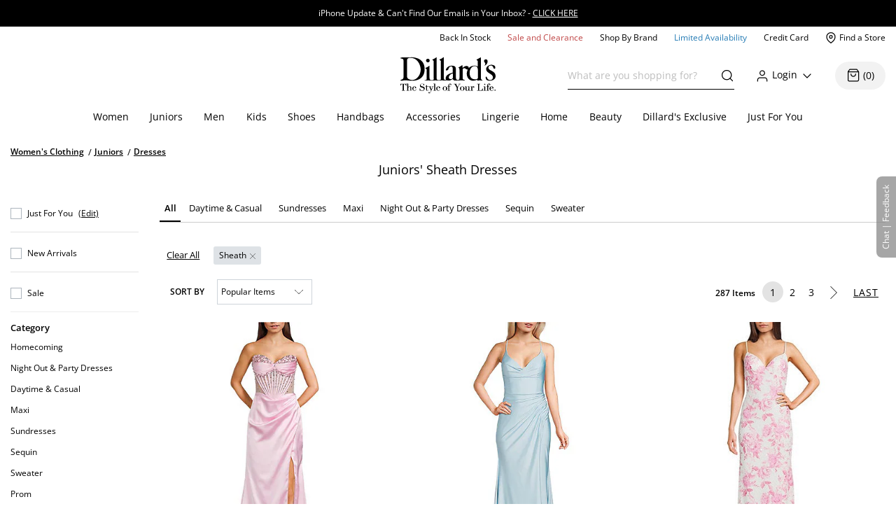

--- FILE ---
content_type: text/html; charset=utf-8
request_url: https://www.dillards.com/c/juniors-dresses/dress-skirt-silhouette_sheath
body_size: 81818
content:

    <!doctype html>
    <html lang="en" >
      <head>
        <script src="https://cdn.quantummetric.com/network-interceptor/quantum-dillards.js" crossorigin="anonymous"></script>
        <link rel="preconnect" href="https://dimg.dillards.com" />
        <link href="/assets/css/DdsHostedGoogleFonts_35.css" rel="stylesheet" type="text/css"/>
        <link rel="preload" as="style" href="/static/dist/css/app/react-desktop.min.css?v=13" />
        <link data-chunk="desktopLayouts" rel="preload" as="style" href="/master/dist/css/b80ce60eddf3097b-desktopLayouts.css">
<link data-chunk="desktop" rel="preload" as="style" href="/master/dist/css/b80ce60eddf3097b-desktop.css">
<link data-chunk="desktopBundle" rel="preload" as="script" href="/master/dist/b80ce60eddf3097b-runtime.min.js">
<link data-chunk="desktopBundle" rel="preload" as="script" href="/master/dist/b80ce60eddf3097b-node_modules_core-js_internals_create-iter-result-object_js-node_modules_core-js_internals_ex-f81c22.min.js">
<link data-chunk="desktopBundle" rel="preload" as="script" href="/master/dist/b80ce60eddf3097b-webpack_container_entry_master-webpack_sharing_provide_default_loadable_component-webpack_sha-22947c.min.js">
<link data-chunk="desktopBundle" rel="preload" as="script" href="/master/dist/b80ce60eddf3097b-desktopBundle.min.js">
<link data-chunk="desktop" rel="preload" as="script" href="/master/dist/b80ce60eddf3097b-client_components_Feedback_FeedbackContext_js.min.js">
<link data-chunk="desktop" rel="preload" as="script" href="/master/dist/b80ce60eddf3097b-client_components_UI_Icons_Icons_js.min.js">
<link data-chunk="desktop" rel="preload" as="script" href="/master/dist/b80ce60eddf3097b-client_components_Views_Shared_Header_Search_Search_js.min.js">
<link data-chunk="desktop" rel="preload" as="script" href="/master/dist/b80ce60eddf3097b-client_components_Containers_Shared_SharedApp_SharedApp_js-client_components_Views_Shared_Hea-f96037.min.js">
<link data-chunk="desktop" rel="preload" as="script" href="/master/dist/b80ce60eddf3097b-client_components_Views_Desktop_Header_Search_Search_js.min.js">
<link data-chunk="desktop" rel="preload" as="script" href="/master/dist/b80ce60eddf3097b-client_components_Containers_Desktop_HeaderContainer_HeaderContainer_js-client_components_Err-9037cb.min.js">
<link data-chunk="desktop" rel="preload" as="script" href="/master/dist/b80ce60eddf3097b-client_components_Containers_Desktop_FooterContainer_FooterContainer_js-client_components_Con-114039.min.js">
<link data-chunk="desktop" rel="preload" as="script" href="/master/dist/b80ce60eddf3097b-client_components_Error_Shared_ContentError_js-client_components_Error_Shared_GenericError_js-ca9e59.min.js">
<link data-chunk="desktop" rel="preload" as="script" href="/master/dist/b80ce60eddf3097b-desktop.min.js">
<link data-chunk="desktopLayouts" rel="preload" as="script" href="/master/dist/b80ce60eddf3097b-client_components_Swiper_Swiper_js.min.js">
<link data-chunk="desktopLayouts" rel="preload" as="script" href="/master/dist/b80ce60eddf3097b-node_modules_react-lazy-load-image-component_build_index_js.min.js">
<link data-chunk="desktopLayouts" rel="preload" as="script" href="/master/dist/b80ce60eddf3097b-node_modules_date-fns_esm_format_index_js.min.js">
<link data-chunk="desktopLayouts" rel="preload" as="script" href="/master/dist/b80ce60eddf3097b-node_modules_date-fns_esm_parse_index_js.min.js">
<link data-chunk="desktopLayouts" rel="preload" as="script" href="/master/dist/b80ce60eddf3097b-client_components_Views_Shared_Content_Layouts_Widgets_HorizontalRecommendation_HorizontalRec-f683a0.min.js">
<link data-chunk="desktopLayouts" rel="preload" as="script" href="/master/dist/b80ce60eddf3097b-node_modules_react-datepicker_dist_react-datepicker_min_js.min.js">
<link data-chunk="desktopLayouts" rel="preload" as="script" href="/master/dist/b80ce60eddf3097b-node_modules_react-slick_lib_index_js-node_modules_core-js_modules_es_string_replace-all_js-n-09eaf3.min.js">
<link data-chunk="desktopLayouts" rel="preload" as="script" href="/master/dist/b80ce60eddf3097b-client_components_Hooks_useAppContext_js-client_components_Views_Shared_Content_Chanel_Chanel-6b2047.min.js">
<link data-chunk="desktopLayouts" rel="preload" as="script" href="/master/dist/b80ce60eddf3097b-client_components_Hooks_Shared_Facet_useSelectedFacetsByType_js-client_components_Hooks_Share-dbea98.min.js">
<link data-chunk="desktopLayouts" rel="preload" as="script" href="/master/dist/b80ce60eddf3097b-desktopLayouts.min.js">
        <link rel="stylesheet" href='/static/dist/css/app/react-desktop.min.css?v=13'/>
        <link data-chunk="desktop" rel="stylesheet" href="/master/dist/css/b80ce60eddf3097b-desktop.css">
<link data-chunk="desktopLayouts" rel="stylesheet" href="/master/dist/css/b80ce60eddf3097b-desktopLayouts.css">
  
        <meta http-equiv="Content-Type" content="text/html; charset=UTF-8">
        <meta http-equiv="X-UA-Compatible" content="IE=edge,chrome=1">
        <meta http-equiv="imagetoolbar" content="no">
        <meta name="viewport" content="width=1170" />
        <meta name="format-detection" content="telephone=no">
        <meta name="robots" content="max-image-preview:large">        
                        
        <link rel="shortcut icon" href="https://dimg.dillards.com/is/image/DillardsZoom/favicon?fmt=png-alpha&bfc=on&wid=16&hei=16&qlt=90,1&resMode=sharp2" type="image/x-icon" />
        <link rel="apple-touch-icon" href="https://dimg.dillards.com/is/image/DillardsZoom/apple-touch-icon?fmt=png-alpha&bfc=on&wid=57&hei=57&qlt=90,1&resMode=sharp2" />
        <link rel="apple-touch-icon" sizes="57x57" href="https://dimg.dillards.com/is/image/DillardsZoom/apple-touch-icon-57x57?fmt=png-alpha&bfc=on&wid=57&hei=57&qlt=90,1&resMode=sharp2" />
        <link rel="apple-touch-icon" sizes="72x72" href="https://dimg.dillards.com/is/image/DillardsZoom/apple-touch-icon-72x72?fmt=png-alpha&bfc=on&wid=72&hei=72&qlt=90,1&resMode=sharp2" />
        <link rel="apple-touch-icon" sizes="76x76" href="https://dimg.dillards.com/is/image/DillardsZoom/apple-touch-icon-76x76?fmt=png-alpha&bfc=on&wid=76&hei=76&qlt=90,1&resMode=sharp2" />
        <link rel="apple-touch-icon" sizes="114x114" href="https://dimg.dillards.com/is/image/DillardsZoom/apple-touch-icon-114x114?fmt=png-alpha&bfc=on&wid=114&hei=114&qlt=90,1&resMode=sharp2" />
        <link rel="apple-touch-icon" sizes="120x120" href="https://dimg.dillards.com/is/image/DillardsZoom/apple-touch-icon-120x120?fmt=png-alpha&bfc=on&wid=120&hei=120&qlt=90,1&resMode=sharp2" />
        <link rel="apple-touch-icon" sizes="144x144" href="https://dimg.dillards.com/is/image/DillardsZoom/apple-touch-icon-144x144?fmt=png-alpha&bfc=on&wid=144&hei=144&qlt=90,1&resMode=sharp2" />
        <link rel="apple-touch-icon" sizes="152x152" href="https://dimg.dillards.com/is/image/DillardsZoom/apple-touch-icon-152x152?fmt=png-alpha&bfc=on&wid=152&hei=152&qlt=90,1&resMode=sharp2" />
        <script src='/static/dist/js/vendor/shared.bundle.min.js?v=13'></script>
        <title data-react-helmet="true">Juniors&#x27; Sheath Dresses | Dillard&#x27;s</title>
        <meta data-react-helmet="true" charset="utf-8"/><meta data-react-helmet="true" property="og:title" content="Juniors&#x27; Sheath Dresses | Dillard&#x27;s"/><meta data-react-helmet="true" property="og:description" content="Shop Sheath Juniors&#x27; dresses from Dillard&#x27;s.  Select styles from casual &amp; night out to homecoming and prom. Let Dillard&#x27;s be your dress destination."/><meta data-react-helmet="true" property="og:url" content="https://www.dillards.com/c/juniors-dresses/dress-skirt-silhouette_sheath"/><meta data-react-helmet="true" property="og:type" content="website"/><meta data-react-helmet="true" property="og:locale" content="en_US"/><meta data-react-helmet="true" name="description" content="Shop Sheath Juniors&#x27; dresses from Dillard&#x27;s.  Select styles from casual &amp; night out to homecoming and prom. Let Dillard&#x27;s be your dress destination."/><meta data-react-helmet="true" name="keywords" content="Dillard&amp;#039;s, Women&amp;#039;s Clothing, Juniors, Dresses, Sheath Dresses"/>
        <link data-react-helmet="true" rel="canonical" href="https://www.dillards.com/c/juniors-dresses/dress-skirt-silhouette_sheath"/>
        
        
                <script>
          window.__INITIAL_STATE__ = {"siteFormat":"desktop","headerFooterData":{"JSON":{"wasParms":{"cacheCallVariable":"13","domainName":"www.dillards.com","solrDomainName":"iprodlivesearch-app-slave.dds-project-ecomm-iprod-ext-pci.svc.cluster.local:3738","powerReviewsAPIKey":"e17667f7-827b-4880-8fe1-ab55b0a692b9","powerReviewsMerchantId":"689225","powerReviewsMerchantGroupId":"13763","isSaleDay":"false","isPreviewDay":"false","isPersonalizationOn":"true","myFavorites":"true","isMiniCartPopoutOn":"true","isTypeAhead":"true","displayOurStylistSuggests":"true","displayCollections":"true","useProductRecommendations":"true","adobeRecsOffByZone":"|","adobeRecsDebug":"false","cartTimerTimeOutValue":"15","activateCartTimer":"true","displayMonogram":"false","salesVerbiage":"additional 40% discount","defaultNavSort":"1","subscriptionFreq":"30,60,90","subscriptionVerbiage":"Subscription Available","subscriptionsEnabled":"false","subscriptionDayReminderValue":"5","useAfterpay":"true","afterpayMaxOrderAmt":"3000.00","bambuserEnabled":"true","afterpayProductScript":"https://js.afterpay.com/afterpay-1.x.js","isAdobeActive":"true","loadAdobeJSFromServer":"true","forceAdobeAsync":"true","adobeEnvId":"968010331b59","payPalClientId":"AVSdbaraA58612eLNBLL_asJRRkkF9t0L-zftqCX5L7iRa1JhtOmA_HMqKrxy7drE-bdxk72Dqr7thMj","isQuantumNetworkInterceptorEnabled":"true","showFeedbackTab":"true","fontCacheCallVariable":"35","generalFeedbackResetTime":"2592000000","postPurchaseFeedbackResetTime":"","displayStyliticsWidget":"true","internationalShippingScript":"https://hello.zonos.com/s/dillards_hello.js?siteKey=BHCX1AWJKM4G","bloomreachAccount_id":"7377","bloomreachAuth_key":"dillards-3c96cf8c-b969-4756-812e-64d0904a52af","bloomreachDomain_key":"dillards","isBloomreach":"false","isBloomreachAutoSuggest":"false","bloomreachPostProcessCategoryFacetLevelsList":"1,2,3,4","bloomreach_base_url":"https://core.dxpapi.com/api/v1/core/","bloomreachAutoSuggestBaseUrl":"https://suggest.dxpapi.com/api/v2/suggest/","bloomreachDisplayAllFacetsAtTopCatLevel":"true","bloomreachCategoryDrilldownEnabled":"true","bloomreachDefaultSortField":"None","dropdownCacheCallVariable":"17","eventNumViewableMonths":"3","bloomreachAxiosTimeoutMilliseconds":"60000","radarKey":"prj_live_pk_6c2c62684978429d1d4ac46cf83a30fd4113160e","personalizationCategoryIds":"430|410|445|440|892|898|890|470|435|480|450|420","personalizationPointsUpdateThreshold":"10","personalizationFavoriteBrandPointValue":"100","criteoTilesToOverride":"|9|12|15|18|","criteoTilesToOverrideMobile":"|6|8|10|12|","criteoSupersToInclude":"|420|445|435|410|450|470|425|440|430|480|","menuOrderCatIdAndName":"410|women,430|juniors,445|men,440|kids,892|women's shoes,890|men's shoes,898|kids' shoes,470|handbags,435|accessories,480|lingerie,450|home,420|beauty","isDillardsUser":"|10736872|11214593|36559972|37610197|54118903|94263580|96241859|323500343|350371267|352822391|377412027|458805134|487778362|523059730|524146641|561602079|688544961|724269782|742599738|746126333|765629736|790199092|802080566|817736570|820924931|827194851|705062176|55523421|35728070|","citiSnapshotAvailability":"true","citiDomainName":"https://citiretailservices.citibankonline.com","citiSiteId":"PLCN_DILLARDS","citiReturnURI":"https://www.dillards.com/member/manage-dillards-card","allowFindInStore":"true","findInStoreInstockQuantity":"3","imboxOnHandThreshold":"2","imboxBaseCharge":"9.00","safetechDomain":"safetechpageencryption.chasepaymentech.com","bazaarVoiceEnv":"production","bazaarVoiceMain":"main_site","bazaarVoiceSharedKey":"jCrKIjJB3hsJYUoNQcfSAx0a4"},"Mobile_Homepage_Categories":"&lt;section class=#double;mobile-menu-categories hidden-sm hidden-md hidden-lg#double;&gt;  &lt;div class=#double;container p-0#double;&gt;    &lt;div class=#double;row mx-0#double;&gt;      &lt;div class=#double;col-12 p-0#double;&gt;        &lt;nav&gt;      &lt;ul class=#double;category-list#double;&gt;    &lt;li&gt;&lt;a href=#double;/c/women?forceFlatResults=forceFlatResults#double;&gt; Women &lt;/a&gt;&lt;/li&gt;    &lt;li class=#double;show-when-international#double;&gt;&lt;a href=#double;/c/women-dresses?forceFlatResults=forceFlatResults#double;&gt;Dresses &lt;/a&gt;&lt;/li&gt;    &lt;li&gt;&lt;a href=#double;/c/juniors?forceFlatResults=forceFlatResults#double;&gt;Juniors &lt;/a&gt;&lt;/li&gt;     &lt;li&gt;&lt;a href=#double;/c/shoes?forceFlatResults=forceFlatResults#double;&gt;Shoes &lt;/a&gt;&lt;/li&gt;    &lt;li&gt;&lt;a href=#double;/c/handbags?forceFlatResults=forceFlatResults#double;&gt;Handbags &lt;/a&gt;&lt;/li&gt;    &lt;li&gt;&lt;a href=#double;/c/accessories?forceFlatResults=forceFlatResults#double;&gt;Accessories &lt;/a&gt;&lt;/li&gt;    &lt;li&gt;&lt;a href=#double;/c/lingerie?forceFlatResults=forceFlatResults#double;&gt;Lingerie &lt;/a&gt;&lt;/li&gt;    &lt;li&gt;&lt;a href=#double;/c/beauty?forceFlatResults=forceFlatResults#double;&gt;Beauty &lt;/a&gt;&lt;/li&gt;    &lt;li&gt;&lt;a href=#double;/c/men?forceFlatResults=forceFlatResults#double;&gt;Men &lt;/a&gt;&lt;/li&gt;    &lt;li&gt;&lt;a href=#double;/c/kids?forceFlatResults=forceFlatResults#double;&gt;Kids &lt;/a&gt;&lt;/li&gt;    &lt;li&gt;&lt;a href=#double;/c/home?forceFlatResults=forceFlatResults#double;&gt;Home &lt;/a&gt;&lt;/li&gt;            &lt;li&gt;&lt;a href=#double;/c/sale-clearance#double; class=#double;saleRed#double;&gt;Sale and Clearance &lt;/a&gt;&lt;/li&gt;            &lt;li&gt;&lt;a href=#double;/c/shopbybrand#double;&gt;Shop By Brand &lt;/a&gt;&lt;/li&gt;            &lt;li&gt;&lt;a href=#double;/c/limited-availability#double;  class=#double;limitedBlue#double;&gt;Limited Availability &lt;/a&gt;&lt;/li&gt;            &lt;li class=#double;hide-when-international#double; id=#double;registryLink#double;&gt;&lt;a href=#double;/registry#double; style=#double;color:#2cb0b0#double;&gt;Registry&lt;/a&gt;&lt;/li&gt;            &lt;li class=#double;hide-when-international#double; id=#double;giftCardLink#double;&gt;&lt;a href=#double;/c/giftcard#double;&gt;Gift Cards&lt;/a&gt;&lt;/li&gt;          &lt;/ul&gt;        &lt;/nav&gt;      &lt;/div&gt;    &lt;/div&gt;  &lt;/div&gt;&lt;/section&gt;","ES_Footer_Mobile":"&lt;script&gt;  $(document).ready(function () { var yearNow = new Date().getFullYear(); $(#double;#mobile-footer-copyright-year#double;).text(yearNow); });  &lt;/script&gt;&lt;div class=#double;footer-top#double;&gt;        &lt;ul class=#double;footer-top-links#double;&gt;                &lt;li class=#double;footer-top-link-section footer-closed#double;&gt;Customer Service&lt;/li&gt;                &lt;ul&gt;                        &lt;li class=#double;hide-when-international footer__ul--hideWhenInternational#double;&gt;&lt;a data-twist=#double;footer-return-policy#double;                                    href=#double;/c/customerservice#double; data-cmsp=#double;customerservice-_-contactus-_-null#double;&gt;Contact Us&lt;/a&gt;&lt;/li&gt;                            &lt;li class=#double;hide-when-international footer__ul--hideWhenInternational#double;&gt;&lt;a data-twist=#double;footer-faq#double; href=#double;/c/faqs-notices-policies#double; manual_cm_sp=#double;customerservice-_-faq-_-null#double;&gt;FAQ, Notices &amp;                    Policies&lt;/a&gt;&lt;/li&gt;                                &lt;li class=#double;hide-when-international footer__ul--hideWhenInternational#double;&gt;&lt;a data-twist=#double;footer-recalls#double;                    href=#double;/c/faqs-notices-policies?#q=RECALL#double; manual_cm_sp=#double;customerservice-_-Recalls-_-null#double;&gt;Product                    Recalls&lt;/a&gt;&lt;/li&gt;            &lt;li class=#double;show-when-international#double;&gt;&lt;a data-twist=#double;footer-international-faq#double;                    href=#double;/c/faqs-notices-policies#double;&gt;FAQ, Notices &amp; Policies&lt;/a&gt;&lt;/li&gt;                                &lt;li class=#double;show-when-international#double;&gt;&lt;a data-twist=#double;footer-recalls#double; href=#double;/c/faqs-notices-policies?#q=RECALL#double; manual_cm_sp=#double;customerservice-_-Recalls-_-null#double;&gt;Product Recalls&lt;/a&gt;&lt;/li&gt;            &lt;li class=#double;show-when-international#double; data-twist=#double;footer-customer-service-international-number-1#double;&gt;&lt;a href=#double;tel:1-817-831-5482#double;&gt;Call 1-817-831-5482&lt;/a&gt;&lt;/li&gt;                     &lt;li class=#double;show-when-international#double; data-twist=#double;footer-customer-service-international-hours-1#double;&gt;Monday-Saturday: 7AM-10PM GMT-6&lt;/li&gt;                               &lt;li class=#double;show-when-international#double; data-twist=#double;footer-customer-service-international-hours-2#double;&gt;Sunday: 12PM-6PM GMT-6&lt;/li&gt;                                   &lt;li class=#double;show-when-international#double; data-twist=#double;footer-customer-service-international-hours-2#double; style=#double;color: rgb(212, 28, 28);#double;&gt;&lt;strong&gt;Christmas Eve: 9AM-5PM CST&lt;/strong&gt;&lt;/li&gt;                            &lt;li class=#double;show-when-international#double; data-twist=#double;footer-customer-service-international-hours-2#double; style=#double;color: rgb(212, 28, 28);#double;&gt;&lt;strong&gt;Christmas Day: CLOSED&lt;/strong&gt;&lt;/li&gt;                        &lt;li class=#double;show-when-international#double; data-twist=#double;footer-international-contact-us#double;&gt;&lt;a href=#double;/internationalhelp#double; manual_cm_sp=#double;customerservice-_-ContactUS-_-null#double;&gt;Contact Us Via Email&lt;/a&gt;            &lt;/li&gt;        &lt;/ul&gt;        &lt;li class=#double;hide-when-international footer-top-link-section footer-closed#double;&gt;Dillard's Credit Card&lt;/li&gt;        &lt;ul&gt;            &lt;li class=#double;hide-when-international#double;&gt;&lt;a                    href=#double;https://citiretailservices.citibankonline.com/apply/dillards-credit-card?app=UNSOL&siteId=PLCN_DILLARDS&sc=08601&cmp=A~H~F~Z~8~E~ZFZ1~AP~DL~LC#double;                    manual_cm_sp=#double;Footer -_-promoLink-_-111918+dillards+wells+fargo+card+online+application+footer#double;                    target=#double;_blank#double; rel=#double;noopener nofollow#double;&gt;Apply for a Dillard's Card&lt;/a&gt;&lt;/li&gt;            &lt;li class=#double;hide-when-international#double;&gt;&lt;a class=#double;exit-link wf-exit-link#double; data-exitlink=#double;Footer Pay Bill Online#double;                    rel=#double;nofollow#double; href=#double;javascript:void(0);#double; data-toggle=#double;modal#double; data-target=#double;.citi-speedbump#double;                    data-modal-title=#double; #double;                    data-modal-body=#double;citibankSpeedbump({&quot;citiLink&quot;: &quot;https://citiretailservices.citibankonline.com/RSauth/signon?pageName=signon&siteId=PLCN_DILLARDS&langId=en_US&cmp=A~A~F~M~8~E~ZFZZ~MA~DL~LC&quot;})#double;                    manual_cm_sp=#double;customerservice-_-PayMyBill-_-null#double; target=#double;_blank#double;&gt;Pay Bill / View Credit Account                    &lt;span class=#double;sr-only#double;&gt;Opens a simulated dialog&lt;/span&gt; &lt;/a&gt;&lt;/li&gt;            &lt;li class=#double;hide-when-international#double;&gt;&lt;a href=#double;/c/DillardsCard?cmp=A~H~F~Z~8~E~ZFZ1~CB~DL~LC#double;                    manual_cm_sp=#double;Footer-_-ViewCreditAccount-_-CreditServices#double;                    title=#double;Dillard's Cardholder Benefits#double;&gt;Dillard's Cardholder Benefits&lt;/a&gt;&lt;/li&gt;        &lt;/ul&gt;        &lt;li class=#double;hide-when-international footer-top-link-section#double;&gt;&lt;a href=#double;/stores?#double;                manual_cm_sp=#double;EspotFooterBar-_-StoreLocator-_-TextLink0212#double;&gt;Store Locations&lt;/a&gt;&lt;/li&gt;    &lt;/ul&gt;&lt;/div&gt;&lt;div id=#double;footer_tippy_bottom#double; class=#double;footer__tippyBottom#double;&gt;    &lt;div class=#double;container-fixed container#double;&gt;        &lt;div class=#double;row mx-0#double;&gt;            &lt;div class=#double;col-sm-12 paddingFix#double;&gt;                &lt;section class=#double;footer-links footer__section--footerLinks#double;&gt;                    &lt;ul&gt;                        &lt;li&gt;&lt;a data-twist=#double;footer-sitemap#double; href=#double;/c/sitemap#double;                                manual_cm_sp=#double;customerservice-_-sitemap-_-null#double;&gt;Site Map&lt;/a&gt;&lt;/li&gt;                        &lt;li class=#double;hide-when-international#double;&gt;&lt;a data-twist=#double;footer-terms-of-use#double;                                href=#double;/c/faqs-notices-policies#q=NOTICES#double;                                manual_cm_sp=#double;customerservice-_-terms+of+use-_-null#double;&gt;Terms Of Use&lt;/a&gt;&lt;/li&gt;                        &lt;li class=#double;show-when-international#double;&gt;&lt;a data-twist=#double;footer-terms-of-use#double;                                href=#double;/c/faqs-notices-policies#q=int-policies-notices-question-legal-terms-of-use#double;                                manual_cm_sp=#double;customerservice-_-terms+of+use-_-null#double;&gt;Terms Of Use&lt;/a&gt;&lt;/li&gt;                        &lt;li class=#double;hide-when-international#double;&gt;&lt;a href=#double;/privacy#double;                                manual_cm_sp=#double;customerservice-_-privacy+policy-_-null#double;&gt;Dillard's Privacy Policy&lt;/a&gt;&lt;/li&gt;                        &lt;li class=#double;show-when-international#double;&gt;&lt;a href=#double;/privacy#double;                                manual_cm_sp=#double;customerservice-_-privacy+policy-_-null#double;&gt;Dillard's Privacy Policy&lt;/a&gt;&lt;/li&gt;                        &lt;li class=#double;hide-when-international#double;&gt;&lt;a data-twist=#double;footer-california#double;                                href=#double;/c/faqs-notices-policies?#q=policies-notices-question-california#double;                                manual_cm_sp=#double;customerservice-_-CATransparencyAct-_-null #double;&gt;California Transparency in                                Supply Chains Act&lt;/a&gt;&lt;/li&gt;                        &lt;li class=#double;show-when-international#double;&gt;&lt;a data-twist=#double;footer-california#double;                                href=#double;/c/faqs-notices-policies?#q=int-policies-notices-question-california#double;                                manual_cm_sp=#double;customerservice-_-CATransparencyAct-_-null #double;&gt;California Transparency in                                Supply Chains Act&lt;/a&gt;&lt;/li&gt;                        &lt;li&gt;&lt;a target=#double;_blank#double; rel=#double;noopener#double; class=#double;exit-link yesOL#double; data-exitlink=#double;Footer Careers#double;                                href=#double;https://careers.dillards.com/Careers/#double;&gt;Careers&lt;/a&gt;&lt;/li&gt;                        &lt;li&gt;&lt;a target=#double;_blank#double; rel=#double;noopener#double; class=#double;exit-link yesOL#double;                                data-exitlink=#double;Footer Investor Relations#double;                                href=#double;https://investor.dillards.com/overview/default.aspx#double;&gt;Investor Relations&lt;/a&gt;&lt;/li&gt;                        &lt;li&gt;&lt;a target=#double;_blank#double; rel=#double;noopener#double; class=#double;exit-link yesOL#double; data-exitlink=#double;Footer About Us#double;                                href=#double;/c/about-dillards-company-history#double;&gt;About Us&lt;/a&gt;&lt;/li&gt;                        &lt;li id=#double;flag-icon-footer#double;&gt;&lt;a href=#double;javascript:try{zonosHello();}catch(e){}#double;                                manual_cm_sp=#double;Footer-_-Int-_-ChangeCountry#double;&gt;&lt;span&gt;Change Country&lt;/span&gt;&lt;/a&gt;&lt;/li&gt;                        &lt;li class=#double;show-when-international#double;&gt;&lt;button type=#double;button#double; data-toggle=#double;modal#double;                                data-target=#double;.apo-fpo#double; data-modal-title=#double;Shipping to an APO or FPO address?#double;                                data-modal-body=#double;/assets/_APO_FPO-modal.html#double; rel=#double;nofollow#double;&gt;APO / FPO&lt;/button&gt;&lt;/li&gt;                        &lt;li&gt;&lt;button type=#double;button#double; data-twist=#double;mobile-feedback#double; class=#double;oo_footer#double;                                id=#double;feedback-footer-button#double;&gt;&lt;span class=#double;sr-only#double;&gt;Opens chat/feedback modal&lt;/span&gt;Chat |                                Feedback&lt;/button&gt;&lt;/li&gt;                        &lt;li&gt;&lt;button class=#double;privacyChoicesButton#double; data-twist=#double;footer-cookie-settings#double;                                id=#double;footer_cookie_settings#double; type=#double;button#double;                                onClick=#double;typeof Optanon !== 'undefined' && Optanon.ToggleInfoDisplay();#double;&gt;Your Privacy                                Choices&lt;/button&gt;&lt;span class=#double;privacyChoicesIcon#double; aria-hidden=#double;true#double;&gt;&lt;svg                                    viewBox=#double;0 0 29.2 14#double; xmlns=#double;http://www.w3.org/2000/svg#double; width=#double;22#double; height=#double;22#double;                                    aria-hidden=#double;true#double; focusable=#double;false#double;&gt;                                    &lt;path                                        d=#double;m22.2,0H7C3.1,0,0,3.1,0,7s3.1,7,7,7h15.2c3.9,0,7-3.1,7-7S26,0,22.2,0ZM1.2,7C1.2,3.8,3.8,1.2,7,1.2h9.9l-3.1,11.6h-6.8c-3.2,0-5.8-2.6-5.8-5.8Z#double;                                        fill-rule=#double;evenodd#double; fill=#double;#222#double;&gt;&lt;/path&gt;                                    &lt;path                                        d=#double;m24.2,4c.2.2.2.6,0,.8h0l-2.1,2.2,2.2,2.2c.2.2.2.6,0,.8s-.6.2-.8,0h0l-2.2-2.2-2.2,2.2c-.2.2-.6.2-.8,0-.2-.2-.2-.6,0-.8h0l2.1-2.2-2.2-2.2c-.2-.2-.2-.6,0-.8.2-.2.6-.2.8,0h0l2.2,2.2,2.2-2.2c.2-.2.6-.2.8,0Z#double;                                        fill=#double;#fff#double;&gt;&lt;/path&gt;                                    &lt;path                                        d=#double;m12.3,4.1c.2.2.3.6.1.8h0l-4.2,4.9c-.1.1-.2.2-.3.2-.2.1-.5.1-.7-.1h0l-2.2-2.2c-.2-.2-.2-.6,0-.8.2-.2.6-.2.8,0h0l1.8,1.7,3.8-4.5c.2-.2.6-.2.9,0Z#double;                                        fill=#double;#222#double;&gt;&lt;/path&gt;                                &lt;/svg&gt;&lt;/span&gt;&lt;/li&gt;                    &lt;/ul&gt;                &lt;/section&gt;                &lt;div class=#double;footer-bottom#double;&gt;                    &lt;p data-twist=#double;toggle-shop-brands-copy#double; class=#double;copy disclaimer#double;&gt;Prices and sale offers may vary by                        store location, including Dillards.com, and are subject to change. &copy; &lt;span                            id=#double;mobile-footer-copyright-year#double;&gt;&lt;/span&gt; Dillard's&lt;/p&gt;                    &lt;p class='qmSessionID'&gt;***&lt;/p&gt;                &lt;/div&gt;            &lt;/div&gt;        &lt;/div&gt;    &lt;/div&gt;&lt;/div&gt;","ES_EMAIL_DISCLAIMER_FOOTER":"&lt;p class=#double;email-disclaimer-footer mx-auto m-l-auto m-r-auto#double; style=#double;color: white !important;#double;&gt;We use certain tools to capture data related to when you open our messages, click on any links or banners it contains, or make purchases.&lt;/p&gt;","ES_Logo":"&lt;a data-twist=#double;logo#double; href=#double;/#double; manual_cm_sp=#double;Header-_-Logo-_-ImageLink#double; id=#double;logo-spot#double; alt=#double;Shop Dillards.com#double;&gt;    &lt;svg role='img' aria-labelledby=#double;dillardsLogo#double; height=#double;53px#double; width=#double;136px#double; version=#double;1.1#double; xmlns=#double;http://www.w3.org/2000/svg#double; xmlns:xlink=#double;http://www.w3.org/1999/xlink#double; x=#double;0px#double; y=#double;0px#double; viewBox=#double;0 0 118.3 44.8#double; style=#double;enable-background:new 0 0 118.3 44.8;#double; xml:space=#double;preserve#double;&gt;&lt;title id=#double;dillardsLogo#double;&gt;Dillard's The Style of Your Life Homepage&lt;/title&gt;&lt;g&gt;&lt;path d=#double;M39.1,29.1h0.1c2.9-0.4,5.9-0.4,8.8,0v-0.5c-2.9-0.4-2.9-0.8-3-3.9V0.4c-0.3-0.7-0.7,0-0.7,0l-1.9,1.3l-2.7,1.2v0.4c2.4,1.4,1.5,1.8,1.7,3.5v17.9c0,3,0.5,3.5-2.3,3.9c-2.7-0.4-2.9-0.8-2.9-3.9V10.9c-0.3-0.5-0.7,0-0.7,0l-1.9,1.3L31,13.4v0.4c2.4,1.4,1.6,1.8,1.7,3.5v7.4c0,3,0.5,3.5-2.4,3.9v0.5C33.2,28.7,36.2,28.7,39.1,29.1z#double;&gt;&lt;/path&gt;&lt;path d=#double;M109.4,12.8c0.1-1.6,1.3-2.5,3-2.5c2.3,0,2.8,1.9,3.6,3.7c0,0.1,0.1,0.2,0.2,0.2c0.4,0.3,0.9,0.3,1.3-0.1c1-1,0-3.1-0.3-3.4c-1.3-0.9-2.9-1.4-4.5-1.3c-2.3,0-6.2,2.2-6.2,5.3c0,5.3,8.5,5.7,8.5,10.3c0,0,0,0,0,0c0,1.8-1.4,3.4-3.3,3.4c-2.8,0-3.7-2-4.4-3.7c0,0,0,0,0,0c0-0.4-0.4-0.6-0.7-0.6c-1,0-0.7,2.2-0.1,3.4c0.6,1.2,3,1.8,4.8,1.7v0c4-0.2,7-2.1,7-5.7C118.4,16.3,109.1,17.3,109.4,12.8z#double;&gt;&lt;/path&gt;&lt;path d=#double;M2.6,2c0.9,0.3,1.3,1,1.3,3.3v19.3c0,4-3.9,2.6-3.8,4.2c0,0.5,2.3,0.4,2.8,0.3c1-0.4,2.1-0.5,3.2-0.5c1.5,0,4.3,0.6,9.2,0.6c4.4,0,15-1.9,14.8-14.6C30,2.4,19.5-0.1,13,0.1c-2.2,0-4.3,0.3-6.4,0.2C4.8,0,2.9,0.1,1.1,0.4c-0.3,0.1-1,0-1,1C0,1.6,1.7,1.6,2.6,2z M8.2,4.5c0-3,1.5-3.7,4.6-3.7c9.1,0,12.6,10.1,12.4,15C25,22.5,20,28.5,14.5,28.3c-1.6-0.1-6.1-0.8-6.2-4.1V4.5z#double;&gt;&lt;/path&gt;&lt;path d=#double;M77.4,24.2v-8.3c0,0-0.4-2.1,2.1-2.3c1.6-0.2,1.5,1.9,4.1,1.6c0.1,0,0.1,0,0.2,0C82.9,17,82.4,19,82.5,21c0,4,3.1,8.1,7.4,8.2c1.8,0,3.7-0.4,5.3-1.2c0.4-0.1,0.3,1.1,0.8,1.1c0.5,0,2.6-0.4,2.6-0.4l3.3,0.4v-0.4c-2.3-1.2-1.9-3.3-1.9-4.9V0.5c0-0.7-0.4-0.2-0.4-0.2L97,1.7l-2.4,1.2l-0.1,0.3c2,1.4,1.6,1.6,1.6,3.3v5.1c-1-0.7-2.1-1.1-3.3-1.2c-2.9-0.1-5.8,1-7.9,3c0-0.3,0-0.7-0.1-1c-0.1-1.1-1.8-1.5-3-1.5c-2.6,0-4.1,2.6-4.5,2.2l-0.2-0.4v-2.5c-0.7-0.7-0.9,0-0.9,0l-1.9,1.3l-2.1,1.1V13c1.3,1.2,1.2,1.3,1.2,3.1v8.2c0,3,0.2,3.7-2.1,4.1c-2.9-0.8-2.1-1.8-2.3-6.2v-5.7c0-3.2,0.1-6-5.2-6c-5.3,0-7.3,4.2-7.3,5.3c0.1,1.5,2.5,0.2,2.9-0.4c0.4-0.7,0.9-3.9,3.6-4c2.4-0.1,2.1,3.5,2,7.8c0,0-5,1.1-7.1,3.3c-0.6,0.6-1.1,1.4-1.4,2.2c-0.5,1.5-0.3,2.5,0.2,3.2c-2.3,1.1-2.7-0.4-2.8-3.2V0.3c-0.4-0.7-0.7,0-0.7,0l-1.9,1.3l-2.7,1.3v0.4c2.4,1.4,1.6,1.8,1.7,3.5v17.9c0,3,0.5,3.5-2.4,3.9V29c2.5-0.3,5-0.3,7.5,0c0.8-0.1,1.6-0.2,2.3-0.4c0.8,0.3,1.7,0.5,2.6,0.4c1.7-0.1,3.3-0.8,4.5-2c0.8,0.7,1.6,2,2.7,2H71c0,0,0.1,0,0.1,0h0.8v-0.1c2.7-0.2,5.4-0.2,8.1,0.1c0-0.2,0-0.4,0-0.6C76.8,28.1,77.4,25.3,77.4,24.2z M92.2,11c1.8,0,4.1,0.5,4.1,5.2l0,9.7c-1,1.9-3.2,1.7-4.7,1.5c-2.9-0.4-5.5-2.4-5.6-8C86,15.4,88.5,11,92.2,11z M65.2,25.8c-0.7,0.8-1.2,1.5-2.3,1.5c-1.8,0-3-1-2.8-2.6c0.3-2.5,4.2-5,5.2-4.3v0C65.2,20.4,65.2,25.8,65.2,25.8z#double;&gt;&lt;/path&gt;&lt;path d=#double;M34.2,6.4c1.2,0,2.2-1,2.2-2.2c0-1.2-1-2.3-2.3-2.3c-1.2,0-2.3,1-2.3,2.3C32,5.4,33,6.4,34.2,6.4z#double;&gt;&lt;/path&gt;&lt;path d=#double;M105.4,7.8c0.3,1.3-0.3,1.7-1.1,2.7v0c2.5-0.6,4.2-3,4-5.6c0-0.2,0-0.4,0-0.5c-0.2-1.2-1.4-2-2.6-1.7c0,0,0,0,0,0c-1.1,0.1-1.8,1.1-1.7,2.1C104.1,6.3,105,6.1,105.4,7.8z#double;&gt;&lt;/path&gt;&lt;path d=#double;M0,35.4h0.3l0-0.1c0.5-1.9,1.5-1.9,2-1.9h0.5v7.7H1.7v0.5h4v-0.4H4.4v-7.7h0.5c0.5,0,1.5,0,2,1.9l0,0.1h0.4V33H0V35.4z#double;&gt;&lt;/path&gt;&lt;path d=#double;M13.5,37.8c0-1.1-0.7-1.7-1.8-1.7c-0.7,0-1.5,0.3-1.9,0.9v-4.2H7.6v0.4h0.9V41H7.6v0.5h3v-0.4H9.8l0-2.5c0-0.5,0.1-1,0.4-1.4c0.3-0.4,0.8-0.6,1.3-0.7c0.7,0,0.8,0.6,0.8,0.9v3.6h-0.9v0.4h3v-0.4h-0.9V37.8z#double;&gt;&lt;/path&gt;&lt;path d=#double;M17.7,36.1c-0.1,0-0.1,0-0.2,0c-1.5,0-2.7,1.3-2.7,2.8c0,0.7,0.2,1.4,0.7,1.9c0.5,0.5,1.1,0.8,1.8,0.8c0.1,0,0.2,0,0.2,0c0.1,0,0.1,0,0.2,0c0.9,0,1.7-0.6,1.9-1.5l0-0.2h-0.4l0,0.1c-0.2,0.8-0.9,1.3-1.7,1.2c-1,0-1.5-0.7-1.5-2.2v-0.4h3.6l0-0.1c0-0.6-0.1-1.2-0.5-1.6C18.8,36.5,18.3,36.2,17.7,36.1z M16.2,38.2c0.1-1.2,0.5-1.7,1.2-1.7c0.5,0,0.9,0.1,0.9,1.2c0,0.2,0,0.3,0,0.5L16.2,38.2z#double;&gt;&lt;/path&gt;&lt;path d=#double;M28.3,36.6l-1.5-0.5c-0.8-0.3-1.6-0.6-1.6-1.5c0-0.8,0.7-1.5,1.6-1.5c0,0,0.1,0,0.1,0c0,0,0,0,0.1,0c1.1,0,2,0.9,2.1,2l0,0.1h0.4V33h-0.4l0,0.1c-0.1,0.2-0.1,0.2-0.2,0.2s-0.3-0.1-0.5-0.1c-0.3-0.1-0.7-0.3-1.4-0.3c0,0,0,0,0,0c-1.4-0.1-2.6,1-2.7,2.4c0,0.1,0,0.1,0,0.2c0,1.1,0.6,1.8,2,2.1l1.3,0.4c0.8,0.1,1.4,0.8,1.5,1.6c0,0.5-0.1,0.9-0.5,1.2c-0.3,0.3-0.7,0.5-1.2,0.5c-0.1,0-0.2,0-0.3,0c-0.9,0-2.2,0-2.7-2.4l0-0.1h-0.4l0,2.8h0.4l0-0.1c0-0.1,0.1-0.2,0.2-0.2c0.3,0,0.7,0.1,1,0.3c0.5,0.1,1,0.2,1.5,0.2c0.1,0,0.1,0,0.2,0c0.7,0,1.4-0.3,1.9-0.7c0.6-0.5,0.9-1.2,1-2c0-0.1,0-0.1,0-0.2C30.3,37.2,29,36.8,28.3,36.6z#double;&gt;&lt;/path&gt;&lt;path d=#double;M35,40.4l-0.4-0.2l0,0.2c0,0.5-0.4,0.9-0.9,0.9c-0.1,0-0.6,0-0.6-0.9v-3.7h1.7v-0.4h-1.7v-1.8L33,34.7c-0.1,0.1-0.3,0.2-0.5,0.1c-0.1,0-0.3,0-0.4-0.1l-0.2-0.1v1.6H31v0.4h0.9v3.6c0,1,0.5,1.4,1.7,1.4c0,0,0.1,0,0.1,0C34.4,41.7,34.9,41.2,35,40.4L35,40.4z#double;&gt;&lt;/path&gt;&lt;path d=#double;M41.1,36.3h-2v0.4H40l-1.4,3.2l-1.3-3.2h0.9v-0.4h-3.2v0.4H36l2,4.9l-0.5,1.3c-0.5,1.3-0.8,1.6-1.2,1.6c-0.2,0-0.2,0-0.2-0.1c0-0.1,0-0.2,0.1-0.3c0.1-0.1,0.1-0.2,0.1-0.4c0-0.3-0.4-0.5-0.7-0.5c-0.4,0-0.6,0.3-0.7,0.6c0,0,0,0.1,0,0.1c0,0.6,0.5,1,1,1c0,0,0.1,0,0.1,0c0.8,0,1.2-0.6,1.7-1.7c0.1-0.2,0.2-0.4,0.3-0.6c0.2-0.5,0.4-0.9,0.6-1.4l1.9-4.4h0.7V36.3z#double;&gt;&lt;/path&gt;&lt;polygon points=#double;43.2,32.9 41.1,32.9 41.1,33.3 42,33.3 42,41.1 41.1,41.1 41.1,41.5 44.1,41.5 44.1,41.1 43.2,41.1 #double;&gt;&lt;/polygon&gt;&lt;path d=#double;M47.4,36.1c-0.1,0-0.1,0-0.2,0c-1.5,0-2.7,1.3-2.7,2.8c0,0.7,0.2,1.4,0.7,1.9c0.5,0.5,1.1,0.8,1.8,0.8c0.1,0,0.2,0,0.2,0c0.1,0,0.1,0,0.2,0c0.9,0,1.7-0.6,1.9-1.5l0-0.2H49l0,0.1c-0.2,0.8-0.9,1.3-1.7,1.2c-1.2,0-1.4-1.2-1.4-2.2v-0.4l3.6,0l0-0.1c0-0.6-0.1-1.2-0.5-1.6C48.6,36.5,48,36.2,47.4,36.1z M45.9,38.2c0.1-1.2,0.5-1.7,1.2-1.7c0.5,0,0.9,0.1,0.9,1.2c0,0.2,0,0.3,0,0.5L45.9,38.2z#double;&gt;&lt;/path&gt;&lt;path d=#double;M56.9,36.7C56.9,36.7,56.9,36.7,56.9,36.7c-0.2-0.1-0.3-0.2-0.4-0.2c-0.1,0-0.1-0.1-0.2-0.1c-0.1,0-0.2-0.1-0.2-0.1c-0.1,0-0.2-0.1-0.3-0.1c-0.1,0-0.1,0-0.2,0c-0.1,0-0.2,0-0.2,0h0c0,0-0.1,0-0.1,0c0,0-0.1,0-0.1,0c-1.4,0.1-2.6,1.2-2.7,2.7v0c0,0.8,0.4,1.4,1,2c0.5,0.5,1.2,0.7,1.9,0.7c0.1,0,0.1,0,0.2,0c1.4-0.1,2.6-1.2,2.7-2.7c0-0.8-0.4-1.4-1-2C57.1,36.9,57,36.8,56.9,36.7z M55.3,36.6c0.8,0,1.4,0.4,1.4,2.4c0,2.2-0.7,2.4-1.4,2.4s-1.4-0.2-1.4-2.4C53.9,37,54.5,36.6,55.3,36.6z#double;&gt;&lt;/path&gt;&lt;path d=#double;M63.3,33.8C63.3,33.7,63.3,33.7,63.3,33.8c0-0.1-0.1-0.2-0.1-0.2c0,0,0,0,0-0.1c-0.2-0.4-0.7-0.7-1.4-0.7h0c-0.7,0.1-1.4,0.4-1.8,1.1c-0.4,0.6-0.6,1.3-0.5,2v0.5h-0.9v0.4h0.9v4.4h-0.9v0.4h3.2v-0.4h-1.1v-4.4h1.4v-0.4h-1.4v-1.5c0-1,0.4-1.6,1-1.6c0.2,0,0.5,0.1,0.5,0.3c0,0.2-0.1,0.2-0.1,0.3C62.1,34,62,34.1,62,34.2c0,0.3,0.4,0.5,0.6,0.5c0,0,0,0,0,0c0.2,0,0.3-0.1,0.5-0.2c0.1-0.1,0.2-0.3,0.2-0.5c0,0,0-0.1,0-0.1C63.4,33.9,63.4,33.9,63.3,33.8z#double;&gt;&lt;/path&gt;&lt;polygon points=#double;73.6,33.4 74.8,33.4 74.8,33 72.1,33 72.1,33.4 73.2,33.4 71.2,37.1 69.1,33.4 70.1,33.4 70.1,33 66.3,33 66.3,33.4 67.4,33.4 70,37.9 70,41.1 68.7,41.1 68.7,41.5 72.7,41.5 72.7,41.1 71.4,41.1 71.4,37.6 #double;&gt;&lt;/polygon&gt;&lt;path d=#double;M85.7,41.1v-4.8h-2.1v0.4h0.9v2.6c0.1,1-0.6,1.8-1.5,2c-0.3,0-0.5-0.1-0.6-0.3c-0.1-0.2-0.2-0.6-0.2-1v-3.6h-0.1v-0.1H80v0.4h0.9v3.2c0,1,0.4,1.3,0.6,1.5c0.3,0.2,0.7,0.3,1.2,0.3c0,0,0.1,0,0.1,0c0.7,0,1.3-0.4,1.7-0.9v0.7h2.1l0-0.1h0l0,0l0-0.3H85.7z#double;&gt;&lt;/path&gt;&lt;path d=#double;M90.8,36.1C90.8,36.1,90.8,36.1,90.8,36.1c-0.6,0-1.1,0.3-1.4,0.8v-0.6h-2.2v0.4h0.9v4.4h-0.9v0.4h3.1v-0.4h-1v-2.5c0-1.3,0.7-1.9,1.1-1.9c0.3,0,0.3,0.1,0.3,0.2c0,0.2,0,0.3-0.1,0.4c0,0.1-0.1,0.2-0.1,0.3c0,0.4,0.4,0.4,0.6,0.4c0.5,0,0.7-0.3,0.7-0.8C91.9,36.6,91.4,36.1,90.8,36.1z#double;&gt;&lt;/path&gt;&lt;path d=#double;M102.1,38.8c-0.4,1.5-1.1,2.3-2.3,2.3h-1.9v-7.7h1.3v-0.1h0v-0.2h0V33h-4v0.4h1.3v7.7h-1.3v0.4h7.3v-2.8L102.1,38.8L102.1,38.8z#double;&gt;&lt;/path&gt;&lt;polygon points=#double;105.5,36.3 103.4,36.3 103.4,36.7 104.2,36.7 104.2,41.1 103.4,41.1 103.3,41.5 106.4,41.5 106.4,41.1 105.5,41.1 #double;&gt;&lt;/polygon&gt;&lt;circle cx=#double;104.8#double; cy=#double;33.7#double; r=#double;0.7#double;&gt;&lt;/circle&gt;&lt;path d=#double;M109.1,34.8c0-1,0.4-1.6,1-1.6c0.3,0,0.5,0.1,0.5,0.3c0,0.2-0.1,0.2-0.1,0.3c-0.1,0.1-0.1,0.2-0.1,0.4c0,0.3,0.4,0.5,0.6,0.5c0,0,0,0,0,0c0.2,0,0.3-0.1,0.5-0.2c0.1-0.1,0.2-0.3,0.2-0.5c0,0,0-0.1,0-0.1c0-0.5-0.5-1.2-1.6-1.2h0c-0.7,0.1-1.4,0.4-1.8,1.1c-0.4,0.6-0.6,1.3-0.5,2v0.5H107v0.4h0.9v4.4H107l-0.1,0.4h3.2v-0.2h0v-0.2h0v0h-1v-4.4h1.4v-0.4h-1.4V34.8z#double;&gt;&lt;/path&gt;&lt;path d=#double;M113.6,36.1c-0.1,0-0.1,0-0.2,0c-1.5,0-2.7,1.3-2.7,2.8c-0.1,1.5,1.1,2.7,2.6,2.8c0.1,0,0.2,0,0.2,0c0.1,0,0.1,0,0.2,0c0.9,0,1.7-0.6,1.9-1.5l0-0.2h-0.4l0,0.1c-0.2,0.8-0.9,1.3-1.7,1.2c-1.2,0-1.4-1.2-1.4-2.2v-0.4l3.6,0l0-0.1c0-0.6-0.1-1.2-0.5-1.6C114.8,36.5,114.2,36.2,113.6,36.1z M114.3,38.2l-2.1,0c0.1-1.2,0.5-1.7,1.2-1.7c0.5,0,0.9,0.1,0.9,1.2C114.3,37.9,114.3,38.1,114.3,38.2z#double;&gt;&lt;/path&gt;&lt;circle cx=#double;117.6#double; cy=#double;40.9#double; r=#double;0.7#double;&gt;&lt;/circle&gt;&lt;path d=#double;M77,36.2L77,36.2c0,0-0.1,0-0.1,0c-0.1,0-0.1,0-0.2,0c-1.4,0.1-2.6,1.2-2.7,2.7v0c0,0.8,0.4,1.4,1,2c0.5,0.5,1.2,0.7,1.9,0.7c0.1,0,0.1,0,0.2,0c0.8,0,1.5-0.4,2-1c0.4-0.4,0.6-1,0.7-1.6C79.6,37.4,78.5,36.3,77,36.2z M75.5,38.9c0-1.1,0.2-1.7,0.5-2.1c0.2-0.2,0.5-0.2,0.8-0.2c0.8,0,1.4,0.4,1.4,2.4c0,2.2-0.7,2.4-1.4,2.4c-0.4,0-0.9-0.1-1.1-0.6C75.5,40.2,75.5,39.7,75.5,38.9z#double;&gt;&lt;/path&gt;&lt;/g&gt;&lt;/svg&gt;&lt;/a&gt;","ES_Tippy_Top_HTML":"&nbsp;","ES_Header_Promo_JSON":["&lt;div class='promoHeading'&gt;&lt;a href='/c/sale-clearance' manual_cm_sp='header-_-promoLink-_-011526+incredible+deals+shop+now' tabindex='-1'&gt;&lt;p&gt;Incredible Deals on Thousands of New Markdowns Up to 33%-65% off! - &lt;span class='promoTextLink'&gt;SHOP NOW&lt;/span&gt;&lt;/p&gt;&lt;/a&gt;&lt;/div&gt;","&lt;div class='promoHeading'&gt;&lt;a href='/c/ios-update-for-dillards-email' manual_cm_sp='header-_-promoLink-_-112425+iphone+updates+shop+now' tabindex='-1'&gt;&lt;p&gt;iPhone Update & Can't Find Our Emails in Your Inbox? - &lt;span class='promoTextLink'&gt;CLICK HERE&lt;/span&gt;&lt;/p&gt;&lt;/a&gt;&lt;/div&gt;","&lt;div class='promoHeading'&gt;&lt;a href='/c/instore-availability' manual_cm_sp='header-_-promoLink-_-061825+instore+availability+shop+now' tabindex='-1'&gt;&lt;p&gt;Check For In-Store Availability On The Products You Love - &lt;span class='promoTextLink'&gt;LEARN MORE&lt;/span&gt;&lt;/p&gt;&lt;/a&gt;&lt;/div&gt;","&lt;div class='promoHeading'&gt;&lt;a href='/c/DillardsCard?cmp=AHHJ8EZZZ1LMDL~LC' manual_cm_sp='header-_-promoLink-_-081924+citi+dillards+card+shop+now' tabindex='-1'&gt;&lt;p&gt;EARN POINTS WHEN YOU USE YOUR DILLARD’S CREDIT CARD - &lt;span class='promoTextLink'&gt;LEARN MORE&lt;/span&gt;&lt;/p&gt;&lt;/a&gt;&lt;/div&gt;"],"ES_FEEDBACKCHAT_SHIPPING":"&lt;div&gt;  &lt;p&gt;Orders typically leave our warehouse 24-48 hours after order is placed. Delivery can vary depending on distance.&lt;/p&gt;  &lt;strong&gt;Shipping and Handling Fees&lt;/strong&gt;&lt;br&gt;  &lt;div style=#double;font-size:11px;#double;&gt;      &lt;table class=#double;table#double;&gt;          &lt;caption&gt;&lt;strong&gt;CONTINENTAL &lt;abbr class=#double;initialism#double;&gt;U.S.&lt;/abbr&gt;&lt;/strong&gt;&lt;/caption&gt;                          &lt;thead&gt;              &lt;tr&gt;                  &lt;th scope=#double;col#double; class=#double;p-2#double;&gt;MERCHANDISE TOTAL&lt;/th&gt;&lt;th scope=#double;col#double; class=#double;p-2#double;&gt;Standard&lt;/th&gt;&lt;th scope=#double;col#double;&gt;Expedited&lt;/th&gt;&lt;th scope=#double;col#double; class=#double;p-2#double;&gt;Next Business Day&lt;/th&gt;              &lt;/tr&gt;          &lt;/thead&gt;          &lt;tbody&gt;              &lt;tr&gt;                  &lt;td&gt;Up to $149.99&lt;/td&gt;&lt;td&gt;$9.95&lt;/td&gt;&lt;td&gt;$20.00&lt;/td&gt;&lt;td&gt;$30.00&lt;/td&gt;              &lt;/tr&gt;              &lt;tr&gt;                  &lt;td&gt;$150.00 and Up&lt;/td&gt;&lt;td&gt;Free*&lt;/td&gt;&lt;td&gt;$20.00&lt;/td&gt;&lt;td&gt;$30.00&lt;/td&gt;              &lt;/tr&gt;          &lt;/tbody&gt;                      &lt;/table&gt; &lt;div style=#double;font-size:11px;#double;&gt;                          &lt;table class=#double;table#double;&gt;                              &lt;caption&gt;&lt;strong&gt;ALASKA, HAWAII, &lt;abbr class=#double;initialism#double;&gt;U.S.&lt;/abbr&gt; TERRITORIES&lt;/strong&gt;&lt;/caption&gt;                              &lt;thead&gt;                                  &lt;tr&gt;                                      &lt;th scope=#double;col#double; class=#double;p-2#double;&gt;Standard&lt;/th&gt;                                      &lt;th scope=#double;col#double; class=#double;p-2#double;&gt;Expedited&lt;/th&gt;                                      &lt;th scope=#double;col#double; class=#double;p-2#double;&gt;Next Business Day&lt;/th&gt;                                  &lt;/tr&gt;                              &lt;/thead&gt;                              &lt;tbody&gt;                                  &lt;tr&gt;                                      &lt;td&gt;$25&lt;/td&gt;                                      &lt;td&gt;Not Available&lt;/td&gt;                                      &lt;td&gt;Not Available&lt;/td&gt;                                  &lt;/tr&gt;                              &lt;/tbody&gt;                          &lt;/table&gt;                      &lt;/div&gt;  &lt;p&gt;&lt;i&gt; *Free Standard shipping on orders with merchandise totaling $150 and over is available if the order is placed on a non-additional clearance sale day.&lt;/i&gt;&lt;/p&gt;&lt;/div&gt;  &lt;p&gt;Looking for shipping information about an order? Check &lt;a                    class=#double;text--limitedAvailability underline#double;                    href=#double;/webapp/wcs/stores/servlet/OrderStatusLoginChk?storeId=301&catalogId=301&langId=-1&orderStatus=true#double;                  &gt;Your Order Status.                  &lt;/a&gt;&lt;/p&gt;&lt;/div&gt;","ES_FEEDBACKCHAT_RETURNS":"&lt;div&gt;  &lt;p&gt;    Items purchased on Dillards.com that are eligible for return can be returned    within 30 calendar days from the purchase date. Start a return    &lt;a      class=#double;text--limitedAvailability underline#double;      href=#double;/webapp/wcs/stores/servlet/OrderStatusLoginChk?storeId=301&catalogId=301&langId=-1&orderStatus=true#double;    &gt;      here.    &lt;/a&gt;  &lt;/p&gt;  &lt;p style=#double;color: #c5171d#double;&gt;    *Holiday Return Policy: Purchases made November 1st through December 12th on    eligible merchandise will be accepted for return through January 11th.    Returns made more than 30 days past the original purchase date will receive    store credit. Please note purchases made outside these dates will follow our    standard 30-day return policy.  &lt;/p&gt;  &lt;p&gt;    For details, see our full    &lt;a class=#double;text--limitedAvailability underline#double; href=#double;/c/returns#double; id=#double;feedbackChatReturnsLink#double;&gt;      Online Return Policy.    &lt;/a&gt;  &lt;/p&gt;&lt;/div&gt;","ES_Consolidated_Header":"&lt;ul&gt;   &lt;li&gt;      &lt;a href=#double;/c/sale-clearance#double; manual_cm_sp=#double;Header-_-SaleClearance-_-TextLink#double; class=#double;sale-clearance text--clearance#double;&gt;Sale and Clearance&lt;/a&gt;   &lt;/li&gt;   &lt;li&gt;      &lt;a href=#double;/c/shopbybrand#double; manual_cm_sp=#double;Header-_-ShopByBrand-_-TextLink#double;&gt;Shop By Brand&lt;/a&gt;   &lt;/li&gt;   &lt;li&gt;      &lt;a style=#double;color:#267cb5;#double; href=#double;/c/limited-availability#double; manual_cm_sp=#double;Header-_-LimitedAvailability-_-TextLink#double; class=#double;text--limitedAvailability#double;&gt;Limited Availability&lt;/a&gt;   &lt;/li&gt;&lt;/ul&gt;","ES_Footer_1":"&lt;div id=#double;customer-service#double;&gt;    &lt;section&gt;&lt;style&gt;       .footer__h2{   font-family: Open Sans,sans-serif;   font-weight: 600;   text-transform: uppercase;   letter-spacing: 1px;   margin-bottom: 5px;   font-size: .875rem;   color: #fff;   display: block;}   &lt;/style&gt;        &lt;h2 class=#double;footer__h2#double;&gt;Customer Service&lt;/h2&gt;    &lt;/section&gt;    &lt;section class=#double;footer-links footer__section--footerLinks#double;&gt;        &lt;ul class=#double;hide-when-international footer__ul--hideWhenInternational#double;&gt;            &lt;li&gt;&lt;a data-twist=#double;footer-returns-exchanges#double; data-ref=#double;footerReturnsExchanges#double;                href=#double;/c/customerservice#double; manual_cm_sp=#double;customerservice-_-orderstatus-_-null#double; rel=#double;nofollow#double;&gt;Contact Us&lt;/a&gt;            &lt;/li&gt;            &lt;li&gt;&lt;a data-twist=#double;footer-faq#double; href=#double;/c/faqs-notices-policies#double;                    manual_cm_sp=#double;customerservice-_-faq-_-null#double;&gt;FAQ, Notices &amp; Policies&lt;/a&gt;&lt;/li&gt;            &lt;li&gt;&lt;a data-twist=#double;footer-recalls#double; href=#double;/c/faqs-notices-policies?#q=RECALL#double;                    manual_cm_sp=#double;customerservice-_-Recalls-_-null#double;&gt;Product Recalls&lt;/a&gt;&lt;/li&gt;            &lt;li&gt;&lt;a href=#double;/c/returns#double; manual_cm_sp=#double;customerservice-_-returns-_-footer#double;&gt;Returns&lt;/a&gt;&lt;/li&gt;            &lt;li&gt;&lt;button type=#double;button#double; data-twist=#double;feedback#double; class=#double;oo_footer#double;                    id=#double;feedback-footer-button#double;&gt;Chat | Feedback                    &lt;span class=#double;sr-only#double;&gt;Opens chat/feedback modal&lt;/span&gt;&lt;/button&gt;&lt;/li&gt;        &lt;/ul&gt;        &lt;ul class=#double;show-when-international#double;&gt;            &lt;li&gt;&lt;a data-twist=#double;footer-international-faq#double; href=#double;/c/faqs-notices-policies#double;&gt;FAQ, Notices                    &amp; Policies&lt;/a&gt;&lt;/li&gt;            &lt;li class=#double;show-when-international#double;&gt;&lt;a data-twist=#double;footer-recalls#double; href=#double;/c/faqs-notices-policies#double;                    manual_cm_sp=#double;customerservice-_-Recalls-_-null#double;&gt;Product Recalls&lt;/a&gt;&lt;/li&gt;            &lt;li&gt;&lt;button type=#double;button#double; data-twist=#double;feedback-international#double; class=#double;oo_footer#double;                    id=#double;feedback-footer-button-international#double;&gt;Chat | Feedback                    &lt;span class=#double;sr-only#double;&gt;Opens chat/feedback modal&lt;/span&gt;&lt;/button&gt;&lt;/li&gt;        &lt;/ul&gt;    &lt;/section&gt;&lt;/div&gt;","ES_Footer_2":"&lt;div id=#double;credit-card-and-company#double;&gt;        &lt;div class=#double;#double;&gt;                &lt;section&gt;              &lt;style&gt;                       .footer__h2{                         font-family: Open Sans,sans-serif;                       font-weight: 600;                       text-transform: uppercase;                       letter-spacing: 1px;                       margin-bottom: 5px;                       font-size: .875rem;                       color: #fff;                         }                             &lt;/style&gt;                                                    &lt;h2 class=#double;footer__h2 hide-when-international#double;&gt;Dillard's Credit Card&lt;/h2&gt;                                        &lt;/section&gt;                                        &lt;section class=#double;footer-links footer__section--footerLinks hide-when-international#double;&gt;                                &lt;ul&gt;                                        &lt;li&gt;&lt;a class=#double;exit-link wf-exit-link#double; data-exitlink=#double;Footer Apply for a Dillard's Card#double; rel=#double;noopener nofollow#double; href=#double;https://citiretailservices.citibankonline.com/apply/dillards-credit-card?app=UNSOL&siteId=PLCN_DILLARDS&sc=08601&cmp=A~H~F~Z~8~E~ZFZ1~AP~DL~LC#double; manual_cm_sp=#double;customerservice-_-ApplyDillardsCard-_-null#double; target=#double;_blank#double; &gt;Apply for a Dillard's Card                        &lt;span class=#double;sr-only#double;&gt;Apply for a Dillard's Card&lt;/span&gt;                    &lt;/a&gt;&lt;/li&gt;                &lt;li&gt;&lt;a class=#double;exit-link wf-exit-link#double; data-exitlink=#double;Footer Pay Bill Online#double; rel=#double;noopener nofollow#double;                        href=#double;javascript:void(0);#double; data-toggle=#double;modal#double; data-target=#double;.citi-speedbump#double;                        data-modal-title=#double; #double;                        data-modal-body=#double;citibankSpeedbump({&quot;citiLink&quot;: &quot;https://citiretailservices.citibankonline.com/RSauth/signon?pageName=signon&siteId=PLCN_DILLARDS&langId=en_US&cmp=A~A~F~M~8~E~ZFZZ~MA~DL~LC&quot;})#double;                        manual_cm_sp=#double;customerservice-_-PayMyBill-_-null#double; target=#double;_blank#double;                        &gt;Pay Bill / View Credit Account                        &lt;span class=#double;sr-only#double;&gt;Opens a simulated dialog&lt;/span&gt;                    &lt;/a&gt;&lt;/li&gt;                    &lt;li&gt;&lt;a class=#double;exit-link wf-exit-link#double; data-exitlink=#double;Footer Dillard's Cardholder Benefits#double; rel=#double;noopener nofollow#double;                            href=#double;/c/DillardsCard?cmp=A~A~F~Z~8~E~ZFZZ~CB~DL~LC#double;                             manual_cm_sp=#double;customerservice-_-DillardsCardholderBenefits-_-null#double;                            &gt;Dillard's Cardholder Benefits                            &lt;span class=#double;sr-only#double;&gt;Dillard's Cardholder Benefits&lt;/span&gt;                        &lt;/a&gt;&lt;/li&gt;            &lt;/ul&gt;        &lt;/section&gt;            &lt;section class=#double;footer-links footer__section--footerLinks show-when-international#double;&gt;           &lt;h2 class=#double;footer__h2 show-when-international #double;&gt;Contact Us&lt;/h2&gt; &lt;ul&gt;                &lt;li data-twist=#double;footer-customer-service-international-number-1#double;&gt;Call 1-817-831-5482&lt;/li&gt;            &lt;li data-twist=#double;footer-customer-service-international-hours-1#double;&gt;Monday-Friday: 7AM-9PM                GMT-6&lt;/li&gt;            &lt;li data-twist=#double;footer-customer-service-international-hours-2#double;&gt;Saturday-Sunday: 9AM-7PM GMT-6            &lt;/li&gt;                                        &lt;li data-twist=#double;footer-international-contact-us#double;&gt;&lt;a href=#double;/internationalhelp#double;                    manual_cm_sp=#double;customerservice-_-ContactUS-_-null#double;&gt;Contact Us Via Email&lt;/a&gt;&lt;/li&gt;            &lt;/ul&gt;        &lt;/section&gt;    &lt;/div&gt;  &lt;/div&gt;","ES_Footer_3":"&lt;div id=#double;more-way-to-shop#double;&gt;    &lt;div data-espotname=#double;ES_Footer_3#double; class=#double;#double;&gt;        &lt;section&gt;&lt;style&gt;       .footer__h2{   font-family: Open Sans,sans-serif;   font-weight: 600;   text-transform: uppercase;   letter-spacing: 1px;   margin-bottom: 5px;   font-size: .875rem;   color: #fff;   display: block;}   &lt;/style&gt;            &lt;h2 data-twist=#double;footer-more-ways-to-shop-header#double; class=#double;footer__h2#double;&gt;More Ways To Shop&lt;/h2&gt;        &lt;/section&gt;        &lt;section class=#double;footer-links footer__section--footerLinks#double;&gt;            &lt;ul&gt;                &lt;li class=#double;hide-when-international#double;&gt;&lt;a data-twist=#double;footer-registry#double; href=#double;/registry#double;                        manual_cm_sp=#double;EspotFooterBar--Registry--TextLink0212#double;&gt;Registry - Wedding,                        Baby, and Gift&lt;/a&gt;&lt;/li&gt;                &lt;li class=#double;hide-when-international#double;&gt;&lt;a data-twist=#double;footer-gift-card#double; href=#double;/c/giftcard#double;                        manual_cm_sp=#double;EspotFooterBar--GiftCards--TextLink0212#double;&gt; Gift Cards&lt;/a&gt;&lt;/li&gt;                &lt;li class=#double;hide-when-international#double;&gt;&lt;a data-twist=#double;footer-store-locator#double; href=#double;/stores#double;                        manual_cm_sp=#double;EspotFooterBar--StoreLocator--TextLink0212#double;&gt;Store Locations&lt;/a&gt;                &lt;/li&gt;                &lt;li id=#double;flag-icon-footer#double;&gt;&lt;a href=#double;javascript:try{zonosHello();}catch(e){}#double; manual_cm_sp=#double;Footer--Int--ChangeCountry#double;&gt;&lt;span&gt;Change Country&lt;/span&gt;&lt;/a&gt;&lt;/li&gt;                &lt;li class=#double;show-when-international#double;&gt;&lt;button type=#double;button#double; data-toggle=#double;modal#double; data-target=#double;.apo-fpo#double;                        data-modal-title=#double;Shipping to an APO or FPO address?#double;                        data-modal-body=#double;/assets/_APO_FPO-modal.html#double; rel=#double;nofollow#double;&gt;APO / FPO&lt;/button&gt;&lt;/li&gt;            &lt;/ul&gt;        &lt;/section&gt;    &lt;/div&gt;&lt;/div&gt;","ES_Footer_4":"&nbsp;","OptimizelyDataFile":{"accountId":"29040210089","projectId":"29040210089","revision":"180","attributes":[{"id":"29438610056","key":"membershipLevel"},{"id":"29453230145","key":"isLoggedIn"},{"id":"29922290294","key":"currentURL"},{"id":"29943670181","key":"isMobile"},{"id":"29963190060","key":"isDillardsUser"},{"id":"5127648863584256","key":"Googlebot"},{"id":"5761627006435328","key":"isDillardsUser-isGooglebot"},{"id":"6737786552713216","key":"isGooglebot"}],"audiences":[{"name":"isDillardsUser","conditions":"[\"or\", {\"match\": \"exact\", \"name\": \"$opt_dummy_attribute\", \"type\": \"custom_attribute\", \"value\": \"$opt_dummy_value\"}]","id":"29939810197"},{"name":"isNotDillardsUser","conditions":"[\"or\", {\"match\": \"exact\", \"name\": \"$opt_dummy_attribute\", \"type\": \"custom_attribute\", \"value\": \"$opt_dummy_value\"}]","id":"29939950395"},{"name":"isMobileDevice","conditions":"[\"or\", {\"match\": \"exact\", \"name\": \"$opt_dummy_attribute\", \"type\": \"custom_attribute\", \"value\": \"$opt_dummy_value\"}]","id":"29958520036"},{"id":"$opt_dummy_audience","name":"Optimizely-Generated Audience for Backwards Compatibility","conditions":"[\"or\", {\"match\": \"exact\", \"name\": \"$opt_dummy_attribute\", \"type\": \"custom_attribute\", \"value\": \"$opt_dummy_value\"}]"}],"version":"4","events":[{"id":"29851020480","experimentIds":[],"key":"facetBreadcrumbs"},{"id":"29890420081","experimentIds":["9300001422105"],"key":"showHorizCategoryNavigation"},{"id":"29953760907","experimentIds":["9300001422104","9300001422105","9300002394291","9300001422102","9300001422103","9300001422106"],"key":"orderComplete"},{"id":"5548749393494016","experimentIds":[],"key":"salepdpvsnonsalerecs"},{"id":"5794706819383296","experimentIds":[],"key":"showproductaivideo"},{"id":"6508407306321920","experimentIds":["9300002394291"],"key":"showlookletvideo"}],"integrations":[],"holdouts":[],"anonymizeIP":true,"botFiltering":false,"typedAudiences":[{"name":"isDillardsUser","conditions":["and",["or",["or",{"match":"exact","name":"isDillardsUser","type":"custom_attribute","value":true},{"match":"exists","name":"isDillardsUser","type":"custom_attribute","value":null}]]],"id":"29939810197"},{"name":"isNotDillardsUser","conditions":["and",["or",["or",{"match":"exact","name":"isDillardsUser","type":"custom_attribute","value":false}]]],"id":"29939950395"},{"name":"isMobileDevice","conditions":["and",["or",["or",{"match":"exact","name":"isMobile","type":"custom_attribute","value":true}]]],"id":"29958520036"}],"variables":[],"environmentKey":"production","sdkKey":"LBGfwqspT8NVr91gGPLQR","featureFlags":[{"id":"213691","key":"generalfeedbackinvite","rolloutId":"rollout-213691-28983430728","experimentIds":["9300001422102"],"variables":[]},{"id":"214394","key":"postpurchasesurvey","rolloutId":"rollout-214394-28983430728","experimentIds":["9300001422103"],"variables":[]},{"id":"233851","key":"ismobiledonothing","rolloutId":"rollout-233851-28983430728","experimentIds":["9300001422104"],"variables":[]},{"id":"235357","key":"showhorizcategorynavigation","rolloutId":"rollout-235357-28983430728","experimentIds":["9300001422105"],"variables":[]},{"id":"235368","key":"slimfactorfix","rolloutId":"rollout-235368-28983430728","experimentIds":["9300001422106"],"variables":[]},{"id":"414647","key":"lookletvideo","rolloutId":"rollout-414647-28983430728","experimentIds":["9300002394291"],"variables":[{"id":"116267","key":"products","type":"string","defaultValue":"{\n  \"00000000_zi_251f7b24-bf16-4c6d-b481-6989b569cb86__02_ai\": {\n    \"alt\": \"https://dimg.dillards.com/is/image/DillardsZoom/TEST-PID-20557871-2?$alt$\",\n    \"video\": \"https://dimg.dillards.com/is/content/DillardsZoom/20557871-final-new.mp4\",\n    \"cm_sp\": \"looklet+video+test-_-20557871-_-20250423\",\n    \"poster\": \"https://dimg.dillards.com/is/image/DillardsZoom/TEST-PID-20557871-2?fmt=pjpeg&wid=570&hei=660&qlt=90,1&resMode=sharp2\"\n  },\n  \n  \"00000000_zi_a8acdeba-707e-48b6-a4d0-acb1a0b6cf2a__02_ai\": {\n    \"alt\": \"https://dimg.dillards.com/is/image/DillardsZoom/TEST-PID-20559014-2?$alt$\",\n    \"video\": \"https://dimg.dillards.com/is/content/DillardsZoom/20559014-final-new.mp4\",\n    \"cm_sp\": \"looklet+video+test-_-20559014-_-20250423\",\n    \"poster\": \"https://dimg.dillards.com/is/image/DillardsZoom/TEST-PID-20559014-2?fmt=pjpeg&wid=570&hei=660&qlt=90,1&resMode=sharp2\"\n  },\n  \n  \"00000001_zi_fbbb5b10-c653-49d9-8282-bd83ca82a1c5__02_ai\": {\n    \"alt\": \"https://dimg.dillards.com/is/image/DillardsZoom/TEST-PID-20575274?$alt$\",\n    \"video\": \"https://dimg.dillards.com/is/content/DillardsZoom/4267025-final-new.mp4\",\n    \"cm_sp\": \"looklet+video+test-_-20575274-_-20250423\",\n    \"poster\": \"https://dimg.dillards.com/is/image/DillardsZoom/TEST-PID-20575274?fmt=pjpeg&wid=570&hei=660&qlt=90,1&resMode=sharp2\"\n  },\n  \n  \"00000000_zi_8bb439aa-d393-4715-88cf-c3cd9db7588f__02_ai\": {\n    \"alt\": \"https://dimg.dillards.com/is/image/DillardsZoom/TEST-PID-20568246?$alt$\",\n    \"video\": \"https://dimg.dillards.com/is/content/DillardsZoom/4265937-final-new.mp4\",\n    \"cm_sp\": \"looklet+video+test-_-20568246-_-20250423\",\n    \"poster\": \"https://dimg.dillards.com/is/image/DillardsZoom/TEST-PID-20568246?fmt=pjpeg&wid=570&hei=660&qlt=90,1&resMode=sharp2\"\n  },\n  \n  \n  \"00000000_zi_f00c0896-1c1b-4812-ad01-def406026dbd__02_ai\": {\n    \"alt\": \"https://dimg.dillards.com/is/image/DillardsZoom/TEST-PID-20568065?$alt$\",\n    \"video\": \"https://dimg.dillards.com/is/content/DillardsZoom/4257434-final-new.mp4\",\n    \"cm_sp\": \"looklet+video+test-_-20568065-_-20250423\",\n    \"poster\": \"https://dimg.dillards.com/is/image/DillardsZoom/TEST-PID-20568065?fmt=pjpeg&wid=570&hei=660&qlt=90,1&resMode=sharp2\"\n  },\n  \n  \"00000001_zi_a2bef102-585d-488b-a3f7-196c0e41ba74__02_ai\": {\n    \"alt\": \"https://dimg.dillards.com/is/image/DillardsZoom/TEST-PID-20557282?$alt$\",\n    \"video\": \"https://dimg.dillards.com/is/content/DillardsZoom/4238816-final-new.mp4\",\n    \"cm_sp\": \"looklet+video+test-_-20557282-_-20250423\",\n    \"poster\": \"https://dimg.dillards.com/is/image/DillardsZoom/TEST-PID-20557282?fmt=pjpeg&wid=570&hei=660&qlt=90,1&resMode=sharp2\"\n  },\n  \n  \n  \n  \"00000000_zi_02da1385-5456-4006-a5c7-86f195da5094__02_ai\": {\n    \"alt\": \"https://dimg.dillards.com/is/image/DillardsZoom/TEST-PID-20439156?$alt$\",\n    \"video\": \"https://dimg.dillards.com/is/content/DillardsZoom/4239139-final-new.mp4\",\n    \"cm_sp\": \"looklet+video+test-_-20439156-_-20250423\",\n    \"poster\": \"https://dimg.dillards.com/is/image/DillardsZoom/TEST-PID-20439156?fmt=pjpeg&wid=570&hei=660&qlt=90,1&resMode=sharp2\"\n  },\n  \n  \n  \"00000000_zi_5b88bf4e-ec95-45d2-8811-08321c967df9__02_ai\": {\n    \"alt\": \"https://dimg.dillards.com/is/image/DillardsZoom/TEST-PID-20537271?$alt$\",\n    \"video\": \"https://dimg.dillards.com/is/content/DillardsZoom/4204682-final-new.mp4\",\n    \"cm_sp\": \"looklet+video+test-_-20537271-_-20250423\",\n    \"poster\": \"https://dimg.dillards.com/is/image/DillardsZoom/TEST-PID-20537271?fmt=pjpeg&wid=570&hei=660&qlt=90,1&resMode=sharp2\"\n  },\n  \n  \n  \"00000000_zi_23fa304f-38c3-473c-9d8f-e8f07e95897c__02_ai\": {\n    \"alt\": \"https://dimg.dillards.com/is/image/DillardsZoom/TEST-PID-20336083_a?$alt$\",\n    \"video\": \"https://dimg.dillards.com/is/content/DillardsZoom/4253221-final-new.mp4\",\n    \"cm_sp\": \"looklet+video+test-_-20336083-_-20250423\",\n    \"poster\": \"https://dimg.dillards.com/is/image/DillardsZoom/TEST-PID-20336083_a?fmt=pjpeg&wid=570&hei=660&qlt=90,1&resMode=sharp2\"\n  },\n  \n  \"00000000_zi_eb1d241f-7e22-419d-b0f3-a2d59e61b12a__02_ai\": {\n    \"alt\": \"https://dimg.dillards.com/is/image/DillardsZoom/TEST-PID-20554110?$alt$\",\n    \"video\": \"https://dimg.dillards.com/is/content/DillardsZoom/4241075-final-new.mp4\",\n    \"cm_sp\": \"looklet+video+test-_-20554110-_-20250423\",\n    \"poster\": \"https://dimg.dillards.com/is/image/DillardsZoom/TEST-PID-20554110?fmt=pjpeg&wid=570&hei=660&qlt=90,1&resMode=sharp2\"\n  },\n\n  \"00000001_zi_453fff51-0b03-4f4d-a555-6c0724756e89__02_ai\": {\n    \"alt\": \"https://dimg.dillards.com/is/image/DillardsZoom/TEST-PID-20452943?$alt$\",\n    \"video\": \"https://dimg.dillards.com/is/content/DillardsZoom/4076898-final-new.mp4\",\n    \"cm_sp\": \"looklet+video+test-_-20452943-_-20250423\",\n    \"poster\": \"https://dimg.dillards.com/is/image/DillardsZoom/TEST-PID-20452943?fmt=pjpeg&wid=570&hei=660&qlt=90,1&resMode=sharp2\"\n  },\n\n  \n  \"00000000_zi_6c193760-30f4-49e3-9268-eba39d4db290__02_ai\": {\n    \"alt\": \"https://dimg.dillards.com/is/image/DillardsZoom/TEST-PID-20570286?$alt$\",\n    \"video\": \"https://dimg.dillards.com/is/content/DillardsZoom/4265867-final-new.mp4\",\n    \"cm_sp\": \"looklet+video+test-_-20570286-_-20250423\",\n    \"poster\": \"https://dimg.dillards.com/is/image/DillardsZoom/TEST-PID-20570286?fmt=pjpeg&wid=570&hei=660&qlt=90,1&resMode=sharp2\"\n  }  \n}","subType":"json"}]}],"rollouts":[{"id":"rollout-213691-28983430728","experiments":[{"id":"9300001489298","key":"generalfeedbackinvite_-_dillard_users","status":"Running","layerId":"9300001009838","variations":[{"id":"697385","key":"expb","featureEnabled":true,"variables":[]}],"trafficAllocation":[{"entityId":"697385","endOfRange":10000}],"forcedVariations":{},"audienceIds":["29939810197"],"audienceConditions":["or","29939810197"]},{"id":"default-rollout-213691-28983430728","key":"default-rollout-213691-28983430728","status":"Running","layerId":"rollout-213691-28983430728","variations":[{"id":"697377","key":"off","featureEnabled":false,"variables":[]}],"trafficAllocation":[{"entityId":"697377","endOfRange":10000}],"forcedVariations":{},"audienceIds":[],"audienceConditions":[]}]},{"id":"rollout-214394-28983430728","experiments":[{"id":"9300001489288","key":"postpurchasesurvey_-_dillard_users","status":"Running","layerId":"9300001009828","variations":[{"id":"787940","key":"expb","featureEnabled":true,"variables":[]}],"trafficAllocation":[{"entityId":"787940","endOfRange":10000}],"forcedVariations":{},"audienceIds":["29939810197"],"audienceConditions":["or","29939810197"]},{"id":"default-rollout-214394-28983430728","key":"default-rollout-214394-28983430728","status":"Running","layerId":"rollout-214394-28983430728","variations":[{"id":"700804","key":"off","featureEnabled":false,"variables":[]}],"trafficAllocation":[{"entityId":"700804","endOfRange":10000}],"forcedVariations":{},"audienceIds":[],"audienceConditions":[]}]},{"id":"rollout-233851-28983430728","experiments":[{"id":"default-rollout-233851-28983430728","key":"default-rollout-233851-28983430728","status":"Running","layerId":"rollout-233851-28983430728","variations":[{"id":"785674","key":"off","featureEnabled":false,"variables":[]}],"trafficAllocation":[{"entityId":"785674","endOfRange":10000}],"forcedVariations":{},"audienceIds":[],"audienceConditions":[]}]},{"id":"rollout-235357-28983430728","experiments":[{"id":"9300001489280","key":"showhorizcategorynavigation_-_dillard_users","status":"Running","layerId":"9300001009820","variations":[{"id":"787619","key":"expb","featureEnabled":true,"variables":[]}],"trafficAllocation":[{"entityId":"787619","endOfRange":10000}],"forcedVariations":{},"audienceIds":["29939810197"],"audienceConditions":["or","29939810197"]},{"id":"default-rollout-235357-28983430728","key":"default-rollout-235357-28983430728","status":"Running","layerId":"rollout-235357-28983430728","variations":[{"id":"787607","key":"off","featureEnabled":false,"variables":[]}],"trafficAllocation":[{"entityId":"787607","endOfRange":10000}],"forcedVariations":{},"audienceIds":[],"audienceConditions":[]}]},{"id":"rollout-235368-28983430728","experiments":[{"id":"9300001489278","key":"slimfactorfix_-_dillard_users","status":"Running","layerId":"9300001009818","variations":[{"id":"787639","key":"expb","featureEnabled":true,"variables":[]}],"trafficAllocation":[{"entityId":"787639","endOfRange":10000}],"forcedVariations":{},"audienceIds":["29939810197"],"audienceConditions":["or","29939810197"]},{"id":"default-rollout-235368-28983430728","key":"default-rollout-235368-28983430728","status":"Running","layerId":"rollout-235368-28983430728","variations":[{"id":"787634","key":"off","featureEnabled":false,"variables":[]}],"trafficAllocation":[{"entityId":"787634","endOfRange":10000}],"forcedVariations":{},"audienceIds":[],"audienceConditions":[]}]},{"id":"rollout-414647-28983430728","experiments":[{"id":"9300002394337","key":"lookletvideo_-_dillards_user","status":"Running","layerId":"9300001673776","variations":[{"id":"1321069","key":"expb","featureEnabled":true,"variables":[{"id":"116267","value":"{\n  \"00000000_zi_251f7b24-bf16-4c6d-b481-6989b569cb86__02_ai\": {\n    \"alt\": \"https://dimg.dillards.com/is/image/DillardsZoom/TEST-PID-20557871-2?$alt$\",\n    \"video\": \"https://dimg.dillards.com/is/content/DillardsZoom/20557871-final-new.mp4\",\n    \"cm_sp\": \"looklet+video+test-_-20557871-_-20250423\",\n    \"poster\": \"https://dimg.dillards.com/is/image/DillardsZoom/TEST-PID-20557871-2?fmt=pjpeg&wid=570&hei=660&qlt=90,1&resMode=sharp2\"\n  },\n  \n  \"00000000_zi_a8acdeba-707e-48b6-a4d0-acb1a0b6cf2a__02_ai\": {\n    \"alt\": \"https://dimg.dillards.com/is/image/DillardsZoom/TEST-PID-20559014-2?$alt$\",\n    \"video\": \"https://dimg.dillards.com/is/content/DillardsZoom/20559014-final-new.mp4\",\n    \"cm_sp\": \"looklet+video+test-_-20559014-_-20250423\",\n    \"poster\": \"https://dimg.dillards.com/is/image/DillardsZoom/TEST-PID-20559014-2?fmt=pjpeg&wid=570&hei=660&qlt=90,1&resMode=sharp2\"\n  },\n  \n  \"00000001_zi_fbbb5b10-c653-49d9-8282-bd83ca82a1c5__02_ai\": {\n    \"alt\": \"https://dimg.dillards.com/is/image/DillardsZoom/TEST-PID-20575274?$alt$\",\n    \"video\": \"https://dimg.dillards.com/is/content/DillardsZoom/4267025-final-new.mp4\",\n    \"cm_sp\": \"looklet+video+test-_-20575274-_-20250423\",\n    \"poster\": \"https://dimg.dillards.com/is/image/DillardsZoom/TEST-PID-20575274?fmt=pjpeg&wid=570&hei=660&qlt=90,1&resMode=sharp2\"\n  },\n  \n  \"00000000_zi_8bb439aa-d393-4715-88cf-c3cd9db7588f__02_ai\": {\n    \"alt\": \"https://dimg.dillards.com/is/image/DillardsZoom/TEST-PID-20568246?$alt$\",\n    \"video\": \"https://dimg.dillards.com/is/content/DillardsZoom/4265937-final-new.mp4\",\n    \"cm_sp\": \"looklet+video+test-_-20568246-_-20250423\",\n    \"poster\": \"https://dimg.dillards.com/is/image/DillardsZoom/TEST-PID-20568246?fmt=pjpeg&wid=570&hei=660&qlt=90,1&resMode=sharp2\"\n  },\n  \n  \n  \"00000000_zi_f00c0896-1c1b-4812-ad01-def406026dbd__02_ai\": {\n    \"alt\": \"https://dimg.dillards.com/is/image/DillardsZoom/TEST-PID-20568065?$alt$\",\n    \"video\": \"https://dimg.dillards.com/is/content/DillardsZoom/4257434-final-new.mp4\",\n    \"cm_sp\": \"looklet+video+test-_-20568065-_-20250423\",\n    \"poster\": \"https://dimg.dillards.com/is/image/DillardsZoom/TEST-PID-20568065?fmt=pjpeg&wid=570&hei=660&qlt=90,1&resMode=sharp2\"\n  },\n  \n  \"00000001_zi_a2bef102-585d-488b-a3f7-196c0e41ba74__02_ai\": {\n    \"alt\": \"https://dimg.dillards.com/is/image/DillardsZoom/TEST-PID-20557282?$alt$\",\n    \"video\": \"https://dimg.dillards.com/is/content/DillardsZoom/4238816-final-new.mp4\",\n    \"cm_sp\": \"looklet+video+test-_-20557282-_-20250423\",\n    \"poster\": \"https://dimg.dillards.com/is/image/DillardsZoom/TEST-PID-20557282?fmt=pjpeg&wid=570&hei=660&qlt=90,1&resMode=sharp2\"\n  },\n  \n  \n  \n  \"00000000_zi_02da1385-5456-4006-a5c7-86f195da5094__02_ai\": {\n    \"alt\": \"https://dimg.dillards.com/is/image/DillardsZoom/TEST-PID-20439156?$alt$\",\n    \"video\": \"https://dimg.dillards.com/is/content/DillardsZoom/4239139-final-new.mp4\",\n    \"cm_sp\": \"looklet+video+test-_-20439156-_-20250423\",\n    \"poster\": \"https://dimg.dillards.com/is/image/DillardsZoom/TEST-PID-20439156?fmt=pjpeg&wid=570&hei=660&qlt=90,1&resMode=sharp2\"\n  },\n  \n  \n  \"00000000_zi_5b88bf4e-ec95-45d2-8811-08321c967df9__02_ai\": {\n    \"alt\": \"https://dimg.dillards.com/is/image/DillardsZoom/TEST-PID-20537271?$alt$\",\n    \"video\": \"https://dimg.dillards.com/is/content/DillardsZoom/4204682-final-new.mp4\",\n    \"cm_sp\": \"looklet+video+test-_-20537271-_-20250423\",\n    \"poster\": \"https://dimg.dillards.com/is/image/DillardsZoom/TEST-PID-20537271?fmt=pjpeg&wid=570&hei=660&qlt=90,1&resMode=sharp2\"\n  },\n  \n  \n  \"00000000_zi_23fa304f-38c3-473c-9d8f-e8f07e95897c__02_ai\": {\n    \"alt\": \"https://dimg.dillards.com/is/image/DillardsZoom/TEST-PID-20336083_a?$alt$\",\n    \"video\": \"https://dimg.dillards.com/is/content/DillardsZoom/4253221-final-new.mp4\",\n    \"cm_sp\": \"looklet+video+test-_-20336083-_-20250423\",\n    \"poster\": \"https://dimg.dillards.com/is/image/DillardsZoom/TEST-PID-20336083_a?fmt=pjpeg&wid=570&hei=660&qlt=90,1&resMode=sharp2\"\n  },\n  \n  \"00000000_zi_eb1d241f-7e22-419d-b0f3-a2d59e61b12a__02_ai\": {\n    \"alt\": \"https://dimg.dillards.com/is/image/DillardsZoom/TEST-PID-20554110?$alt$\",\n    \"video\": \"https://dimg.dillards.com/is/content/DillardsZoom/4241075-final-new.mp4\",\n    \"cm_sp\": \"looklet+video+test-_-20554110-_-20250423\",\n    \"poster\": \"https://dimg.dillards.com/is/image/DillardsZoom/TEST-PID-20554110?fmt=pjpeg&wid=570&hei=660&qlt=90,1&resMode=sharp2\"\n  },\n\n  \"00000001_zi_453fff51-0b03-4f4d-a555-6c0724756e89__02_ai\": {\n    \"alt\": \"https://dimg.dillards.com/is/image/DillardsZoom/TEST-PID-20452943?$alt$\",\n    \"video\": \"https://dimg.dillards.com/is/content/DillardsZoom/4076898-final-new.mp4\",\n    \"cm_sp\": \"looklet+video+test-_-20452943-_-20250423\",\n    \"poster\": \"https://dimg.dillards.com/is/image/DillardsZoom/TEST-PID-20452943?fmt=pjpeg&wid=570&hei=660&qlt=90,1&resMode=sharp2\"\n  },\n\n  \n  \"00000000_zi_6c193760-30f4-49e3-9268-eba39d4db290__02_ai\": {\n    \"alt\": \"https://dimg.dillards.com/is/image/DillardsZoom/TEST-PID-20570286?$alt$\",\n    \"video\": \"https://dimg.dillards.com/is/content/DillardsZoom/4265867-final-new.mp4\",\n    \"cm_sp\": \"looklet+video+test-_-20570286-_-20250423\",\n    \"poster\": \"https://dimg.dillards.com/is/image/DillardsZoom/TEST-PID-20570286?fmt=pjpeg&wid=570&hei=660&qlt=90,1&resMode=sharp2\"\n  }  \n}"}]}],"trafficAllocation":[{"entityId":"1321069","endOfRange":10000}],"forcedVariations":{},"audienceIds":["29939810197"],"audienceConditions":["or","29939810197"]},{"id":"default-rollout-414647-28983430728","key":"default-rollout-414647-28983430728","status":"Running","layerId":"rollout-414647-28983430728","variations":[{"id":"1321064","key":"off","featureEnabled":false,"variables":[{"id":"116267","value":"{\n  \"00000000_zi_251f7b24-bf16-4c6d-b481-6989b569cb86__02_ai\": {\n    \"alt\": \"https://dimg.dillards.com/is/image/DillardsZoom/TEST-PID-20557871-2?$alt$\",\n    \"video\": \"https://dimg.dillards.com/is/content/DillardsZoom/20557871-final-new.mp4\",\n    \"cm_sp\": \"looklet+video+test-_-20557871-_-20250423\",\n    \"poster\": \"https://dimg.dillards.com/is/image/DillardsZoom/TEST-PID-20557871-2?fmt=pjpeg&wid=570&hei=660&qlt=90,1&resMode=sharp2\"\n  },\n  \n  \"00000000_zi_a8acdeba-707e-48b6-a4d0-acb1a0b6cf2a__02_ai\": {\n    \"alt\": \"https://dimg.dillards.com/is/image/DillardsZoom/TEST-PID-20559014-2?$alt$\",\n    \"video\": \"https://dimg.dillards.com/is/content/DillardsZoom/20559014-final-new.mp4\",\n    \"cm_sp\": \"looklet+video+test-_-20559014-_-20250423\",\n    \"poster\": \"https://dimg.dillards.com/is/image/DillardsZoom/TEST-PID-20559014-2?fmt=pjpeg&wid=570&hei=660&qlt=90,1&resMode=sharp2\"\n  },\n  \n  \"00000001_zi_fbbb5b10-c653-49d9-8282-bd83ca82a1c5__02_ai\": {\n    \"alt\": \"https://dimg.dillards.com/is/image/DillardsZoom/TEST-PID-20575274?$alt$\",\n    \"video\": \"https://dimg.dillards.com/is/content/DillardsZoom/4267025-final-new.mp4\",\n    \"cm_sp\": \"looklet+video+test-_-20575274-_-20250423\",\n    \"poster\": \"https://dimg.dillards.com/is/image/DillardsZoom/TEST-PID-20575274?fmt=pjpeg&wid=570&hei=660&qlt=90,1&resMode=sharp2\"\n  },\n  \n  \"00000000_zi_8bb439aa-d393-4715-88cf-c3cd9db7588f__02_ai\": {\n    \"alt\": \"https://dimg.dillards.com/is/image/DillardsZoom/TEST-PID-20568246?$alt$\",\n    \"video\": \"https://dimg.dillards.com/is/content/DillardsZoom/4265937-final-new.mp4\",\n    \"cm_sp\": \"looklet+video+test-_-20568246-_-20250423\",\n    \"poster\": \"https://dimg.dillards.com/is/image/DillardsZoom/TEST-PID-20568246?fmt=pjpeg&wid=570&hei=660&qlt=90,1&resMode=sharp2\"\n  },\n  \n  \n  \"00000000_zi_f00c0896-1c1b-4812-ad01-def406026dbd__02_ai\": {\n    \"alt\": \"https://dimg.dillards.com/is/image/DillardsZoom/TEST-PID-20568065?$alt$\",\n    \"video\": \"https://dimg.dillards.com/is/content/DillardsZoom/4257434-final-new.mp4\",\n    \"cm_sp\": \"looklet+video+test-_-20568065-_-20250423\",\n    \"poster\": \"https://dimg.dillards.com/is/image/DillardsZoom/TEST-PID-20568065?fmt=pjpeg&wid=570&hei=660&qlt=90,1&resMode=sharp2\"\n  },\n  \n  \"00000001_zi_a2bef102-585d-488b-a3f7-196c0e41ba74__02_ai\": {\n    \"alt\": \"https://dimg.dillards.com/is/image/DillardsZoom/TEST-PID-20557282?$alt$\",\n    \"video\": \"https://dimg.dillards.com/is/content/DillardsZoom/4238816-final-new.mp4\",\n    \"cm_sp\": \"looklet+video+test-_-20557282-_-20250423\",\n    \"poster\": \"https://dimg.dillards.com/is/image/DillardsZoom/TEST-PID-20557282?fmt=pjpeg&wid=570&hei=660&qlt=90,1&resMode=sharp2\"\n  },\n  \n  \n  \n  \"00000000_zi_02da1385-5456-4006-a5c7-86f195da5094__02_ai\": {\n    \"alt\": \"https://dimg.dillards.com/is/image/DillardsZoom/TEST-PID-20439156?$alt$\",\n    \"video\": \"https://dimg.dillards.com/is/content/DillardsZoom/4239139-final-new.mp4\",\n    \"cm_sp\": \"looklet+video+test-_-20439156-_-20250423\",\n    \"poster\": \"https://dimg.dillards.com/is/image/DillardsZoom/TEST-PID-20439156?fmt=pjpeg&wid=570&hei=660&qlt=90,1&resMode=sharp2\"\n  },\n  \n  \n  \"00000000_zi_5b88bf4e-ec95-45d2-8811-08321c967df9__02_ai\": {\n    \"alt\": \"https://dimg.dillards.com/is/image/DillardsZoom/TEST-PID-20537271?$alt$\",\n    \"video\": \"https://dimg.dillards.com/is/content/DillardsZoom/4204682-final-new.mp4\",\n    \"cm_sp\": \"looklet+video+test-_-20537271-_-20250423\",\n    \"poster\": \"https://dimg.dillards.com/is/image/DillardsZoom/TEST-PID-20537271?fmt=pjpeg&wid=570&hei=660&qlt=90,1&resMode=sharp2\"\n  },\n  \n  \n  \"00000000_zi_23fa304f-38c3-473c-9d8f-e8f07e95897c__02_ai\": {\n    \"alt\": \"https://dimg.dillards.com/is/image/DillardsZoom/TEST-PID-20336083_a?$alt$\",\n    \"video\": \"https://dimg.dillards.com/is/content/DillardsZoom/4253221-final-new.mp4\",\n    \"cm_sp\": \"looklet+video+test-_-20336083-_-20250423\",\n    \"poster\": \"https://dimg.dillards.com/is/image/DillardsZoom/TEST-PID-20336083_a?fmt=pjpeg&wid=570&hei=660&qlt=90,1&resMode=sharp2\"\n  },\n  \n  \"00000000_zi_eb1d241f-7e22-419d-b0f3-a2d59e61b12a__02_ai\": {\n    \"alt\": \"https://dimg.dillards.com/is/image/DillardsZoom/TEST-PID-20554110?$alt$\",\n    \"video\": \"https://dimg.dillards.com/is/content/DillardsZoom/4241075-final-new.mp4\",\n    \"cm_sp\": \"looklet+video+test-_-20554110-_-20250423\",\n    \"poster\": \"https://dimg.dillards.com/is/image/DillardsZoom/TEST-PID-20554110?fmt=pjpeg&wid=570&hei=660&qlt=90,1&resMode=sharp2\"\n  },\n\n  \"00000001_zi_453fff51-0b03-4f4d-a555-6c0724756e89__02_ai\": {\n    \"alt\": \"https://dimg.dillards.com/is/image/DillardsZoom/TEST-PID-20452943?$alt$\",\n    \"video\": \"https://dimg.dillards.com/is/content/DillardsZoom/4076898-final-new.mp4\",\n    \"cm_sp\": \"looklet+video+test-_-20452943-_-20250423\",\n    \"poster\": \"https://dimg.dillards.com/is/image/DillardsZoom/TEST-PID-20452943?fmt=pjpeg&wid=570&hei=660&qlt=90,1&resMode=sharp2\"\n  },\n\n  \n  \"00000000_zi_6c193760-30f4-49e3-9268-eba39d4db290__02_ai\": {\n    \"alt\": \"https://dimg.dillards.com/is/image/DillardsZoom/TEST-PID-20570286?$alt$\",\n    \"video\": \"https://dimg.dillards.com/is/content/DillardsZoom/4265867-final-new.mp4\",\n    \"cm_sp\": \"looklet+video+test-_-20570286-_-20250423\",\n    \"poster\": \"https://dimg.dillards.com/is/image/DillardsZoom/TEST-PID-20570286?fmt=pjpeg&wid=570&hei=660&qlt=90,1&resMode=sharp2\"\n  }  \n}"}]}],"trafficAllocation":[{"entityId":"1321064","endOfRange":10000}],"forcedVariations":{},"audienceIds":[],"audienceConditions":[]}]}],"experiments":[{"id":"9300001422102","key":"isnotdillardsuser","status":"Running","layerId":"9300000970782","variations":[{"id":"697383","key":"expa","featureEnabled":true,"variables":[]},{"id":"697385","key":"expb","featureEnabled":true,"variables":[]}],"trafficAllocation":[{"entityId":"697383","endOfRange":8500},{"entityId":"697385","endOfRange":10000}],"forcedVariations":{},"audienceIds":["29939950395"],"audienceConditions":["or","29939950395"]},{"id":"9300001422103","key":"isnotdillardsuser2","status":"Running","layerId":"9300000970783","variations":[{"id":"787939","key":"expa","featureEnabled":true,"variables":[]},{"id":"787940","key":"expb","featureEnabled":true,"variables":[]}],"trafficAllocation":[{"entityId":"787939","endOfRange":7500},{"entityId":"787940","endOfRange":8500},{"entityId":"787940","endOfRange":9000},{"entityId":"787939","endOfRange":10000}],"forcedVariations":{},"audienceIds":["29939950395"],"audienceConditions":["or","29939950395"]},{"id":"9300001422104","key":"ismobiledevice","status":"Running","layerId":"9300000970784","variations":[{"id":"785676","key":"expa","featureEnabled":true,"variables":[]},{"id":"785677","key":"expb","featureEnabled":true,"variables":[]}],"trafficAllocation":[{"entityId":"785676","endOfRange":5000},{"entityId":"785677","endOfRange":10000}],"forcedVariations":{},"audienceIds":["29958520036"],"audienceConditions":["or","29958520036"]},{"id":"9300001422105","key":"isnotdillardsuser1","status":"Running","layerId":"9300000970785","variations":[{"id":"787618","key":"expa","featureEnabled":true,"variables":[]},{"id":"787619","key":"expb","featureEnabled":true,"variables":[]}],"trafficAllocation":[{"entityId":"787619","endOfRange":5000},{"entityId":"787619","endOfRange":10000}],"forcedVariations":{},"audienceIds":["29939950395"],"audienceConditions":["or","29939950395"]},{"id":"9300001422106","key":"isnotdillardsuser3","status":"Running","layerId":"9300000970786","variations":[{"id":"787637","key":"expa","featureEnabled":true,"variables":[]},{"id":"787639","key":"expb","featureEnabled":true,"variables":[]}],"trafficAllocation":[{"entityId":"787639","endOfRange":5000},{"entityId":"787639","endOfRange":10000}],"forcedVariations":{},"audienceIds":["29939950395"],"audienceConditions":["or","29939950395"]},{"id":"9300002394291","key":"lookletvideo_-_a_b_rule","status":"Running","layerId":"9300001673730","variations":[{"id":"1321068","key":"expa","featureEnabled":true,"variables":[{"id":"116267","value":"{\n  \"00000000_zi_251f7b24-bf16-4c6d-b481-6989b569cb86__02_ai\": {\n    \"alt\": \"https://dimg.dillards.com/is/image/DillardsZoom/TEST-PID-20557871-2?$alt$\",\n    \"video\": \"https://dimg.dillards.com/is/content/DillardsZoom/20557871-final-new.mp4\",\n    \"cm_sp\": \"looklet+video+test-_-20557871-_-20250423\",\n    \"poster\": \"https://dimg.dillards.com/is/image/DillardsZoom/TEST-PID-20557871-2?fmt=pjpeg&wid=570&hei=660&qlt=90,1&resMode=sharp2\"\n  },\n  \n  \"00000000_zi_a8acdeba-707e-48b6-a4d0-acb1a0b6cf2a__02_ai\": {\n    \"alt\": \"https://dimg.dillards.com/is/image/DillardsZoom/TEST-PID-20559014-2?$alt$\",\n    \"video\": \"https://dimg.dillards.com/is/content/DillardsZoom/20559014-final-new.mp4\",\n    \"cm_sp\": \"looklet+video+test-_-20559014-_-20250423\",\n    \"poster\": \"https://dimg.dillards.com/is/image/DillardsZoom/TEST-PID-20559014-2?fmt=pjpeg&wid=570&hei=660&qlt=90,1&resMode=sharp2\"\n  },\n  \n  \"00000001_zi_fbbb5b10-c653-49d9-8282-bd83ca82a1c5__02_ai\": {\n    \"alt\": \"https://dimg.dillards.com/is/image/DillardsZoom/TEST-PID-20575274?$alt$\",\n    \"video\": \"https://dimg.dillards.com/is/content/DillardsZoom/4267025-final-new.mp4\",\n    \"cm_sp\": \"looklet+video+test-_-20575274-_-20250423\",\n    \"poster\": \"https://dimg.dillards.com/is/image/DillardsZoom/TEST-PID-20575274?fmt=pjpeg&wid=570&hei=660&qlt=90,1&resMode=sharp2\"\n  },\n  \n  \"00000000_zi_8bb439aa-d393-4715-88cf-c3cd9db7588f__02_ai\": {\n    \"alt\": \"https://dimg.dillards.com/is/image/DillardsZoom/TEST-PID-20568246?$alt$\",\n    \"video\": \"https://dimg.dillards.com/is/content/DillardsZoom/4265937-final-new.mp4\",\n    \"cm_sp\": \"looklet+video+test-_-20568246-_-20250423\",\n    \"poster\": \"https://dimg.dillards.com/is/image/DillardsZoom/TEST-PID-20568246?fmt=pjpeg&wid=570&hei=660&qlt=90,1&resMode=sharp2\"\n  },\n  \n  \n  \"00000000_zi_f00c0896-1c1b-4812-ad01-def406026dbd__02_ai\": {\n    \"alt\": \"https://dimg.dillards.com/is/image/DillardsZoom/TEST-PID-20568065?$alt$\",\n    \"video\": \"https://dimg.dillards.com/is/content/DillardsZoom/4257434-final-new.mp4\",\n    \"cm_sp\": \"looklet+video+test-_-20568065-_-20250423\",\n    \"poster\": \"https://dimg.dillards.com/is/image/DillardsZoom/TEST-PID-20568065?fmt=pjpeg&wid=570&hei=660&qlt=90,1&resMode=sharp2\"\n  },\n  \n  \"00000001_zi_a2bef102-585d-488b-a3f7-196c0e41ba74__02_ai\": {\n    \"alt\": \"https://dimg.dillards.com/is/image/DillardsZoom/TEST-PID-20557282?$alt$\",\n    \"video\": \"https://dimg.dillards.com/is/content/DillardsZoom/4238816-final-new.mp4\",\n    \"cm_sp\": \"looklet+video+test-_-20557282-_-20250423\",\n    \"poster\": \"https://dimg.dillards.com/is/image/DillardsZoom/TEST-PID-20557282?fmt=pjpeg&wid=570&hei=660&qlt=90,1&resMode=sharp2\"\n  },\n  \n  \n  \n  \"00000000_zi_02da1385-5456-4006-a5c7-86f195da5094__02_ai\": {\n    \"alt\": \"https://dimg.dillards.com/is/image/DillardsZoom/TEST-PID-20439156?$alt$\",\n    \"video\": \"https://dimg.dillards.com/is/content/DillardsZoom/4239139-final-new.mp4\",\n    \"cm_sp\": \"looklet+video+test-_-20439156-_-20250423\",\n    \"poster\": \"https://dimg.dillards.com/is/image/DillardsZoom/TEST-PID-20439156?fmt=pjpeg&wid=570&hei=660&qlt=90,1&resMode=sharp2\"\n  },\n  \n  \n  \"00000000_zi_5b88bf4e-ec95-45d2-8811-08321c967df9__02_ai\": {\n    \"alt\": \"https://dimg.dillards.com/is/image/DillardsZoom/TEST-PID-20537271?$alt$\",\n    \"video\": \"https://dimg.dillards.com/is/content/DillardsZoom/4204682-final-new.mp4\",\n    \"cm_sp\": \"looklet+video+test-_-20537271-_-20250423\",\n    \"poster\": \"https://dimg.dillards.com/is/image/DillardsZoom/TEST-PID-20537271?fmt=pjpeg&wid=570&hei=660&qlt=90,1&resMode=sharp2\"\n  },\n  \n  \n  \"00000000_zi_23fa304f-38c3-473c-9d8f-e8f07e95897c__02_ai\": {\n    \"alt\": \"https://dimg.dillards.com/is/image/DillardsZoom/TEST-PID-20336083_a?$alt$\",\n    \"video\": \"https://dimg.dillards.com/is/content/DillardsZoom/4253221-final-new.mp4\",\n    \"cm_sp\": \"looklet+video+test-_-20336083-_-20250423\",\n    \"poster\": \"https://dimg.dillards.com/is/image/DillardsZoom/TEST-PID-20336083_a?fmt=pjpeg&wid=570&hei=660&qlt=90,1&resMode=sharp2\"\n  },\n  \n  \"00000000_zi_eb1d241f-7e22-419d-b0f3-a2d59e61b12a__02_ai\": {\n    \"alt\": \"https://dimg.dillards.com/is/image/DillardsZoom/TEST-PID-20554110?$alt$\",\n    \"video\": \"https://dimg.dillards.com/is/content/DillardsZoom/4241075-final-new.mp4\",\n    \"cm_sp\": \"looklet+video+test-_-20554110-_-20250423\",\n    \"poster\": \"https://dimg.dillards.com/is/image/DillardsZoom/TEST-PID-20554110?fmt=pjpeg&wid=570&hei=660&qlt=90,1&resMode=sharp2\"\n  },\n\n  \"00000001_zi_453fff51-0b03-4f4d-a555-6c0724756e89__02_ai\": {\n    \"alt\": \"https://dimg.dillards.com/is/image/DillardsZoom/TEST-PID-20452943?$alt$\",\n    \"video\": \"https://dimg.dillards.com/is/content/DillardsZoom/4076898-final-new.mp4\",\n    \"cm_sp\": \"looklet+video+test-_-20452943-_-20250423\",\n    \"poster\": \"https://dimg.dillards.com/is/image/DillardsZoom/TEST-PID-20452943?fmt=pjpeg&wid=570&hei=660&qlt=90,1&resMode=sharp2\"\n  },\n\n  \n  \"00000000_zi_6c193760-30f4-49e3-9268-eba39d4db290__02_ai\": {\n    \"alt\": \"https://dimg.dillards.com/is/image/DillardsZoom/TEST-PID-20570286?$alt$\",\n    \"video\": \"https://dimg.dillards.com/is/content/DillardsZoom/4265867-final-new.mp4\",\n    \"cm_sp\": \"looklet+video+test-_-20570286-_-20250423\",\n    \"poster\": \"https://dimg.dillards.com/is/image/DillardsZoom/TEST-PID-20570286?fmt=pjpeg&wid=570&hei=660&qlt=90,1&resMode=sharp2\"\n  }  \n}"}]},{"id":"1321069","key":"expb","featureEnabled":true,"variables":[{"id":"116267","value":"{\n  \"00000000_zi_251f7b24-bf16-4c6d-b481-6989b569cb86__02_ai\": {\n    \"alt\": \"https://dimg.dillards.com/is/image/DillardsZoom/TEST-PID-20557871-2?$alt$\",\n    \"video\": \"https://dimg.dillards.com/is/content/DillardsZoom/20557871-final-new.mp4\",\n    \"cm_sp\": \"looklet+video+test-_-20557871-_-20250423\",\n    \"poster\": \"https://dimg.dillards.com/is/image/DillardsZoom/TEST-PID-20557871-2?fmt=pjpeg&wid=570&hei=660&qlt=90,1&resMode=sharp2\"\n  },\n  \n  \"00000000_zi_a8acdeba-707e-48b6-a4d0-acb1a0b6cf2a__02_ai\": {\n    \"alt\": \"https://dimg.dillards.com/is/image/DillardsZoom/TEST-PID-20559014-2?$alt$\",\n    \"video\": \"https://dimg.dillards.com/is/content/DillardsZoom/20559014-final-new.mp4\",\n    \"cm_sp\": \"looklet+video+test-_-20559014-_-20250423\",\n    \"poster\": \"https://dimg.dillards.com/is/image/DillardsZoom/TEST-PID-20559014-2?fmt=pjpeg&wid=570&hei=660&qlt=90,1&resMode=sharp2\"\n  },\n  \n  \"00000001_zi_fbbb5b10-c653-49d9-8282-bd83ca82a1c5__02_ai\": {\n    \"alt\": \"https://dimg.dillards.com/is/image/DillardsZoom/TEST-PID-20575274?$alt$\",\n    \"video\": \"https://dimg.dillards.com/is/content/DillardsZoom/4267025-final-new.mp4\",\n    \"cm_sp\": \"looklet+video+test-_-20575274-_-20250423\",\n    \"poster\": \"https://dimg.dillards.com/is/image/DillardsZoom/TEST-PID-20575274?fmt=pjpeg&wid=570&hei=660&qlt=90,1&resMode=sharp2\"\n  },\n  \n  \"00000000_zi_8bb439aa-d393-4715-88cf-c3cd9db7588f__02_ai\": {\n    \"alt\": \"https://dimg.dillards.com/is/image/DillardsZoom/TEST-PID-20568246?$alt$\",\n    \"video\": \"https://dimg.dillards.com/is/content/DillardsZoom/4265937-final-new.mp4\",\n    \"cm_sp\": \"looklet+video+test-_-20568246-_-20250423\",\n    \"poster\": \"https://dimg.dillards.com/is/image/DillardsZoom/TEST-PID-20568246?fmt=pjpeg&wid=570&hei=660&qlt=90,1&resMode=sharp2\"\n  },\n  \n  \n  \"00000000_zi_f00c0896-1c1b-4812-ad01-def406026dbd__02_ai\": {\n    \"alt\": \"https://dimg.dillards.com/is/image/DillardsZoom/TEST-PID-20568065?$alt$\",\n    \"video\": \"https://dimg.dillards.com/is/content/DillardsZoom/4257434-final-new.mp4\",\n    \"cm_sp\": \"looklet+video+test-_-20568065-_-20250423\",\n    \"poster\": \"https://dimg.dillards.com/is/image/DillardsZoom/TEST-PID-20568065?fmt=pjpeg&wid=570&hei=660&qlt=90,1&resMode=sharp2\"\n  },\n  \n  \"00000001_zi_a2bef102-585d-488b-a3f7-196c0e41ba74__02_ai\": {\n    \"alt\": \"https://dimg.dillards.com/is/image/DillardsZoom/TEST-PID-20557282?$alt$\",\n    \"video\": \"https://dimg.dillards.com/is/content/DillardsZoom/4238816-final-new.mp4\",\n    \"cm_sp\": \"looklet+video+test-_-20557282-_-20250423\",\n    \"poster\": \"https://dimg.dillards.com/is/image/DillardsZoom/TEST-PID-20557282?fmt=pjpeg&wid=570&hei=660&qlt=90,1&resMode=sharp2\"\n  },\n  \n  \n  \n  \"00000000_zi_02da1385-5456-4006-a5c7-86f195da5094__02_ai\": {\n    \"alt\": \"https://dimg.dillards.com/is/image/DillardsZoom/TEST-PID-20439156?$alt$\",\n    \"video\": \"https://dimg.dillards.com/is/content/DillardsZoom/4239139-final-new.mp4\",\n    \"cm_sp\": \"looklet+video+test-_-20439156-_-20250423\",\n    \"poster\": \"https://dimg.dillards.com/is/image/DillardsZoom/TEST-PID-20439156?fmt=pjpeg&wid=570&hei=660&qlt=90,1&resMode=sharp2\"\n  },\n  \n  \n  \"00000000_zi_5b88bf4e-ec95-45d2-8811-08321c967df9__02_ai\": {\n    \"alt\": \"https://dimg.dillards.com/is/image/DillardsZoom/TEST-PID-20537271?$alt$\",\n    \"video\": \"https://dimg.dillards.com/is/content/DillardsZoom/4204682-final-new.mp4\",\n    \"cm_sp\": \"looklet+video+test-_-20537271-_-20250423\",\n    \"poster\": \"https://dimg.dillards.com/is/image/DillardsZoom/TEST-PID-20537271?fmt=pjpeg&wid=570&hei=660&qlt=90,1&resMode=sharp2\"\n  },\n  \n  \n  \"00000000_zi_23fa304f-38c3-473c-9d8f-e8f07e95897c__02_ai\": {\n    \"alt\": \"https://dimg.dillards.com/is/image/DillardsZoom/TEST-PID-20336083_a?$alt$\",\n    \"video\": \"https://dimg.dillards.com/is/content/DillardsZoom/4253221-final-new.mp4\",\n    \"cm_sp\": \"looklet+video+test-_-20336083-_-20250423\",\n    \"poster\": \"https://dimg.dillards.com/is/image/DillardsZoom/TEST-PID-20336083_a?fmt=pjpeg&wid=570&hei=660&qlt=90,1&resMode=sharp2\"\n  },\n  \n  \"00000000_zi_eb1d241f-7e22-419d-b0f3-a2d59e61b12a__02_ai\": {\n    \"alt\": \"https://dimg.dillards.com/is/image/DillardsZoom/TEST-PID-20554110?$alt$\",\n    \"video\": \"https://dimg.dillards.com/is/content/DillardsZoom/4241075-final-new.mp4\",\n    \"cm_sp\": \"looklet+video+test-_-20554110-_-20250423\",\n    \"poster\": \"https://dimg.dillards.com/is/image/DillardsZoom/TEST-PID-20554110?fmt=pjpeg&wid=570&hei=660&qlt=90,1&resMode=sharp2\"\n  },\n\n  \"00000001_zi_453fff51-0b03-4f4d-a555-6c0724756e89__02_ai\": {\n    \"alt\": \"https://dimg.dillards.com/is/image/DillardsZoom/TEST-PID-20452943?$alt$\",\n    \"video\": \"https://dimg.dillards.com/is/content/DillardsZoom/4076898-final-new.mp4\",\n    \"cm_sp\": \"looklet+video+test-_-20452943-_-20250423\",\n    \"poster\": \"https://dimg.dillards.com/is/image/DillardsZoom/TEST-PID-20452943?fmt=pjpeg&wid=570&hei=660&qlt=90,1&resMode=sharp2\"\n  },\n\n  \n  \"00000000_zi_6c193760-30f4-49e3-9268-eba39d4db290__02_ai\": {\n    \"alt\": \"https://dimg.dillards.com/is/image/DillardsZoom/TEST-PID-20570286?$alt$\",\n    \"video\": \"https://dimg.dillards.com/is/content/DillardsZoom/4265867-final-new.mp4\",\n    \"cm_sp\": \"looklet+video+test-_-20570286-_-20250423\",\n    \"poster\": \"https://dimg.dillards.com/is/image/DillardsZoom/TEST-PID-20570286?fmt=pjpeg&wid=570&hei=660&qlt=90,1&resMode=sharp2\"\n  }  \n}"}]}],"trafficAllocation":[{"entityId":"1321069","endOfRange":5000},{"entityId":"1321069","endOfRange":10000}],"forcedVariations":{},"audienceIds":["29939950395"],"audienceConditions":["or","29939950395"]}],"groups":[],"region":"US"},"StatesList":[{"AL":"Alabama"},{"AK":"Alaska"},{"AS":"American Samoa"},{"AZ":"Arizona"},{"AR":"Arkansas"},{"AA":"Armed Forces Americas"},{"AE":"Armed Forces Europe"},{"AP":"Armed Forces Pacific"},{"CA":"California"},{"CO":"Colorado"},{"CT":"Connecticut"},{"DE":"Delaware"},{"DC":"District of Columbia"},{"FM":"Federated States of Micronesia"},{"FL":"Florida"},{"GA":"Georgia"},{"GU":"Guam"},{"HI":"Hawaii"},{"ID":"Idaho"},{"IL":"Illinois"},{"IN":"Indiana"},{"IA":"Iowa"},{"KS":"Kansas"},{"KY":"Kentucky"},{"LA":"Louisiana"},{"ME":"Maine"},{"MH":"Marshall Islands"},{"MD":"Maryland"},{"MA":"Massachusetts"},{"MI":"Michigan"},{"MN":"Minnesota"},{"MS":"Mississippi"},{"MO":"Missouri"},{"MT":"Montana"},{"NE":"Nebraska"},{"NV":"Nevada"},{"NH":"New Hampshire"},{"NJ":"New Jersey"},{"NM":"New Mexico"},{"NY":"New York"},{"NC":"North Carolina"},{"ND":"North Dakota"},{"MP":"Northern Mariana Islands"},{"OH":"Ohio"},{"OK":"Oklahoma"},{"OR":"Oregon"},{"PW":"Palau"},{"PA":"Pennsylvania"},{"PR":"Puerto Rico"},{"RI":"Rhode Island"},{"SC":"South Carolina"},{"SD":"South Dakota"},{"TN":"Tennessee"},{"TX":"Texas"},{"UM":"U.S. Minor Outlying Islands"},{"VI":"U.S. Virgin Islands"},{"UT":"Utah"},{"VT":"Vermont"},{"VA":"Virginia"},{"WA":"Washington"},{"WV":"West Virginia"},{"WI":"Wisconsin"},{"WY":"Wyoming"}]}},"contentData":{"parentFile":"CategoriesDisplay","layoutContent":{"layoutTemplate":"NavigationTemplate","resultListIsPresent":"true","slots":{"1":{"widgets":[{"widgetType":"BreadcrumbTrail","breadcrumbItems":[{"breadcrumbValue":"Women&#039;s Clothing","breadcrumbLink":"/c/women","breadcrumbCatId":"410","excludeFromCriteo":false},{"breadcrumbValue":"Juniors","breadcrumbLink":"/c/juniors","breadcrumbCatId":"430","excludeFromCriteo":false},{"breadcrumbValue":"Dresses","breadcrumbLink":"/c/juniors-dresses","breadcrumbCatId":"930","excludeFromCriteo":false}]}]},"2":{"widgets":[]},"3":{"widgets":[{"widgetType":"HOneHeader","hOneText":"Juniors&#039; Sheath Dresses"}]},"4":{"widgets":[{"widgetType":"ShopNewArrivals","manualCmSp":"New+Arrivals-_-Womens+Clothing-_-Dresses"},{"widgetType":"ShopSale","manualCmSp":"Shop+Sale-_-Womens+Clothing-_-Dresses"},{"widgetType":"FacetLocationTitle","facetTitle":"Shop By Fit ","showTitle":"1","orientation":"vertical"},{"widgetType":"ContentRecommendation","content":"&lt;style&gt;[data-leftnavlink^=#double;/c/juniors-dresses-casual-dresses#double;]{display:none}[data-leftnavlink^=#double;/c/juniors-dresses-night-out-party-dresses#double;]{display:none}[data-leftnavlink^=#double;/c/juniors-dresses-sweater-dresses#double;]{display:none}[data-leftnavlink^=#double;/c/juniors-dresses-sequin-dresses#double;]{display:none}[data-leftnavlink^=#double;/c/juniors-dresses-maxi-dresses#double;]{display:none}[data-leftnavlink^=#double;/c/juniors-dresses-sundresses#double;]{display:none}h3.listLinks-title{border-top:thin solid #ededed;font-size:.8125rem;text-transform:capitalize;padding:15px 0 5px 0;position:relative;margin:0;font-weight:600;display:block}.listLinks{margin:0;padding:0 0 10px;list-style:none}.listLinks li a{font-size:.75rem;line-height:1.89rem}.listLinks li a:hover{text-decoration:underline;color:black}@media only screen and (min-device-width :300px) and (max-device-width :900px){.mobilePage h3.listLinks-title{font-size:14px;text-indent:10px;font-weight:400;text-align:left;cursor:pointer;border-top:thin solid #e3e3e3;padding:15px 0;width:100%}.mobilePage .listLinks li a{display:block;margin:0;padding:5px 11px;font-size:14px;line-height:normal}}@media only screen and (min-device-width :768px) and (max-device-width :1024px){.tabletPage .listContainer{text-indent:20px}}@media only screen and (min-device-width :1024px) and (max-device-width :1366px){.tabletPage .listContainer{text-indent:20px}}.layout-slot-seven+.CategoryNavigation&gt;.filter-list:nth-child(2){display:none}.mobilePage .CategoryNavigation&gt;div:nth-child(2){display:none}.tabletPage .CategoryNavigation .filter-list:nth-child(2){display:none}&lt;/style&gt;&lt;br&gt;&lt;div class=#double;listContainer#double;&gt;&lt;h3 class=#double;listLinks-title#double;&gt;Category&lt;/h3&gt;&lt;ul class=#double;listLinks#double;&gt;&lt;li&gt;&lt;a href=#double;/c/womens-dresses-homecoming-dresses#double; manual_cm_sp=#double;LeftNav-_-Junior+Dresses-_-Homecoming+103024#double;&gt;Homecoming&lt;/a&gt;&lt;/li&gt;&lt;li&gt;&lt;a href=#double;/c/juniors-dresses-night-out-party-dresses#double; manual_cm_sp=#double;LeftNav-_-Junior+Dresses-_-Night+Out+Party+103024#double;&gt;Night Out & Party Dresses&lt;/a&gt;&lt;/li&gt;&lt;li&gt;&lt;a href=#double;/c/juniors-dresses-casual-dresses#double; manual_cm_sp=#double;LeftNav-_-Junior+Dresses-_-Daytime+Casual+103024#double;&gt;Daytime & Casual&lt;/a&gt;&lt;/li&gt;&lt;li&gt;&lt;a href=#double;/c/juniors-dresses-maxi-dresses#double; manual_cm_sp=#double;LeftNav-_-Junior+Dresses-_-Maxi+103024#double;&gt;Maxi&lt;/a&gt;&lt;/li&gt;&lt;li&gt;&lt;a href=#double;/c/juniors-dresses-sundresses#double; manual_cm_sp=#double;LeftNav-_-Junior+Dresses-_-Sundresses+103024#double;&gt;Sundresses&lt;/a&gt;&lt;/li&gt;&lt;li&gt;&lt;a href=#double;/c/juniors-dresses-sequin-dresses#double; manual_cm_sp=#double;LeftNav-_-Junior+Dresses-_-Sequin+103024#double;&gt;Sequin&lt;/a&gt;&lt;/li&gt;&lt;li&gt;&lt;a href=#double;/c/juniors-dresses-sweater-dresses#double; manual_cm_sp=#double;LeftNav-_-Junior+Dresses-_-Sweater+103024#double;&gt;Sweater&lt;/a&gt;&lt;/li&gt;&lt;li&gt;&lt;a href=#double;/c/women-dresses-formal-prom-dresses#double; manual_cm_sp=#double;LeftNav-_-Junior+Dresses-_-Prom+103024#double;&gt;Prom&lt;/a&gt;&lt;/li&gt;&lt;/ul&gt;&lt;/div&gt;"}]},"5":{"widgets":[]},"6":{"widgets":[]},"7":{"widgets":[{"widgetType":"CategoryNavigation","newArrivals_manualCmSp":"New+Arrivals-_-Womens+Clothing-_-Dresses","showMobileLandingPageShopAll":"true","isLeafLevel":"false","categories":[{"dataLeftNavLink":"/c/juniors-dresses-casual-dresses?forceFlatResults=forceFlatResults","manualCmSp":"LeftNav-_-Womens+ClothingJuniorsDresses-_-Daytime+and+Casual601733","categoryLink":"/c/juniors-dresses-casual-dresses?forceFlatResults=forceFlatResults","categoryLabel":"Daytime & Casual ","categoryCount":"263","categoryId":"601733"},{"dataLeftNavLink":"/c/juniors-dresses-sundresses?forceFlatResults=forceFlatResults","manualCmSp":"LeftNav-_-Womens+ClothingJuniorsDresses-_-Sundresses676389","categoryLink":"/c/juniors-dresses-sundresses?forceFlatResults=forceFlatResults","categoryLabel":"Sundresses","categoryCount":"14","categoryId":"676389"},{"dataLeftNavLink":"/c/juniors-dresses-maxi-dresses?forceFlatResults=forceFlatResults","manualCmSp":"LeftNav-_-Womens+ClothingJuniorsDresses-_-Maxi665139","categoryLink":"/c/juniors-dresses-maxi-dresses?forceFlatResults=forceFlatResults","categoryLabel":"Maxi ","categoryCount":"69","categoryId":"665139"},{"dataLeftNavLink":"/c/juniors-dresses-night-out-party-dresses?forceFlatResults=forceFlatResults","manualCmSp":"LeftNav-_-Womens+ClothingJuniorsDresses-_-Night+Out+and+Party+Dresses735669","categoryLink":"/c/juniors-dresses-night-out-party-dresses?forceFlatResults=forceFlatResults","categoryLabel":"Night Out & Party Dresses","categoryCount":"915","categoryId":"735669"},{"dataLeftNavLink":"/c/juniors-dresses-sequin-dresses?forceFlatResults=forceFlatResults","manualCmSp":"LeftNav-_-Womens+ClothingJuniorsDresses-_-Sequin667792","categoryLink":"/c/juniors-dresses-sequin-dresses?forceFlatResults=forceFlatResults","categoryLabel":"Sequin ","categoryCount":"367","categoryId":"667792"},{"dataLeftNavLink":"/c/juniors-dresses-sweater-dresses?forceFlatResults=forceFlatResults","manualCmSp":"LeftNav-_-Womens+ClothingJuniorsDresses-_-Sweater643412","categoryLink":"/c/juniors-dresses-sweater-dresses?forceFlatResults=forceFlatResults","categoryLabel":"Sweater ","categoryCount":"10","categoryId":"643412"}],"facetBreadcrumbForTracking":"Women's Clothing Juniors Dresses "},{"widgetType":"FacetNavigation","orientation":"vertical","facetBreadcrumbForTracking":"Women&#039;s Clothing / Juniors / Dresses"}]},"8":{"widgets":[{"widgetType":"CategoryNavigation","newArrivals_manualCmSp":"New+Arrivals-_-Womens+Clothing-_-Dresses","showMobileLandingPageShopAll":"true","isLeafLevel":"false","categories":[{"dataLeftNavLink":"/c/juniors-dresses-casual-dresses?forceFlatResults=forceFlatResults","manualCmSp":"LeftNav-_-Womens+ClothingJuniorsDresses-_-Daytime+and+Casual601733","categoryLink":"/c/juniors-dresses-casual-dresses?forceFlatResults=forceFlatResults","categoryLabel":"Daytime & Casual ","categoryCount":"263","categoryId":"601733"},{"dataLeftNavLink":"/c/juniors-dresses-sundresses?forceFlatResults=forceFlatResults","manualCmSp":"LeftNav-_-Womens+ClothingJuniorsDresses-_-Sundresses676389","categoryLink":"/c/juniors-dresses-sundresses?forceFlatResults=forceFlatResults","categoryLabel":"Sundresses","categoryCount":"14","categoryId":"676389"},{"dataLeftNavLink":"/c/juniors-dresses-maxi-dresses?forceFlatResults=forceFlatResults","manualCmSp":"LeftNav-_-Womens+ClothingJuniorsDresses-_-Maxi665139","categoryLink":"/c/juniors-dresses-maxi-dresses?forceFlatResults=forceFlatResults","categoryLabel":"Maxi ","categoryCount":"69","categoryId":"665139"},{"dataLeftNavLink":"/c/juniors-dresses-night-out-party-dresses?forceFlatResults=forceFlatResults","manualCmSp":"LeftNav-_-Womens+ClothingJuniorsDresses-_-Night+Out+and+Party+Dresses735669","categoryLink":"/c/juniors-dresses-night-out-party-dresses?forceFlatResults=forceFlatResults","categoryLabel":"Night Out & Party Dresses","categoryCount":"915","categoryId":"735669"},{"dataLeftNavLink":"/c/juniors-dresses-sequin-dresses?forceFlatResults=forceFlatResults","manualCmSp":"LeftNav-_-Womens+ClothingJuniorsDresses-_-Sequin667792","categoryLink":"/c/juniors-dresses-sequin-dresses?forceFlatResults=forceFlatResults","categoryLabel":"Sequin ","categoryCount":"367","categoryId":"667792"},{"dataLeftNavLink":"/c/juniors-dresses-sweater-dresses?forceFlatResults=forceFlatResults","manualCmSp":"LeftNav-_-Womens+ClothingJuniorsDresses-_-Sweater643412","categoryLink":"/c/juniors-dresses-sweater-dresses?forceFlatResults=forceFlatResults","categoryLabel":"Sweater ","categoryCount":"10","categoryId":"643412"}],"facetBreadcrumbForTracking":"Women's Clothing Juniors Dresses "},{"widgetType":"FacetNavigation","orientation":"horizontal","facetBreadcrumbForTracking":""}]},"9":{"widgets":[{"widgetType":"CatalogEntryList","beginIndex":"0","endIndex":"96","productCount":"287","currentPage":"1","totalPages":"3.0","products":[{"catentryId":"521298223","productSubscriptionEligible":"N","pricing":{"dept":"0322","mic":"114","style":"GBD295AL","catentryId":"521298223","offerPriceMin":"289.00","offerPriceMax":"289.00","offerPriceRange":"289.00"},"auxVerbiage1":"&lt;span class=#double;h_155f8f#double;&gt;Dillard´s Exclusive&lt;/span&gt;&lt;span class=#double;h_155f8f#double;&gt;Juniors&lt;/span&gt;","partNumber":"20667810","fullImage":"00000000_zi_16d6768d-2ba1-4714-8738-88376c63ef8d","defaultAlt":["00000000_zi_16d6768d-2ba1-4714-8738-88376c63ef8d","00000000_zi_16d6768d-2ba1-4714-8738-88376c63ef8d__01_ai","00000000_zi_16d6768d-2ba1-4714-8738-88376c63ef8d__02_ai","00000000_zi_16d6768d-2ba1-4714-8738-88376c63ef8d__04_ai","00000000_zi_16d6768d-2ba1-4714-8738-88376c63ef8d__05_ai"],"extraSwatches":[{"swatch":"0000000052d25735-72ba-40db-893f-c445ffd52f1b","fullAlts":"00000000_zi_52d25735-72ba-40db-893f-c445ffd52f1b|00000000_zi_52d25735-72ba-40db-893f-c445ffd52f1b__01_ai|00000000_zi_52d25735-72ba-40db-893f-c445ffd52f1b__02_ai|00000000_zi_52d25735-72ba-40db-893f-c445ffd52f1b__03_ai"}],"swatches":[["00000000_zi_16d6768d-2ba1-4714-8738-88376c63ef8d","00000000_zi_16d6768d-2ba1-4714-8738-88376c63ef8d__01_ai","00000000_zi_16d6768d-2ba1-4714-8738-88376c63ef8d__02_ai","00000000_zi_16d6768d-2ba1-4714-8738-88376c63ef8d__04_ai","00000000_zi_16d6768d-2ba1-4714-8738-88376c63ef8d__05_ai"],["00000000_zi_f7121c5d-5c63-47c3-a574-9a3d81fa3b66","00000000_zi_f7121c5d-5c63-47c3-a574-9a3d81fa3b66__01_ai","00000000_zi_f7121c5d-5c63-47c3-a574-9a3d81fa3b66__02_ai","00000000_zi_f7121c5d-5c63-47c3-a574-9a3d81fa3b66__03_ai","00000000_zi_f7121c5d-5c63-47c3-a574-9a3d81fa3b66__04_ai","00000000_zi_f7121c5d-5c63-47c3-a574-9a3d81fa3b66__05_ai","00000000_zi_f7121c5d-5c63-47c3-a574-9a3d81fa3b66__06_ai"],["00000000_zi_7d4b481b-7834-4440-943e-9e95353b01ba","00000000_zi_7d4b481b-7834-4440-943e-9e95353b01ba__01_ai","00000000_zi_7d4b481b-7834-4440-943e-9e95353b01ba__02_ai","00000000_zi_7d4b481b-7834-4440-943e-9e95353b01ba__03_ai","00000000_zi_7d4b481b-7834-4440-943e-9e95353b01ba__04_ai","00000000_zi_7d4b481b-7834-4440-943e-9e95353b01ba__05_ai","00000000_zi_7d4b481b-7834-4440-943e-9e95353b01ba__06_ai"],["00000000_zi_85d4c1b2-79dc-4269-aa00-d3ff957ca88e","00000000_zi_85d4c1b2-79dc-4269-aa00-d3ff957ca88e__01_ai","00000000_zi_85d4c1b2-79dc-4269-aa00-d3ff957ca88e__02_ai","00000000_zi_85d4c1b2-79dc-4269-aa00-d3ff957ca88e__03_ai"],["00000000_zi_781dc2a0-ea61-4b8d-aafc-7a213a750792","00000000_zi_781dc2a0-ea61-4b8d-aafc-7a213a750792__01_ai","00000000_zi_781dc2a0-ea61-4b8d-aafc-7a213a750792__02_ai","00000000_zi_781dc2a0-ea61-4b8d-aafc-7a213a750792__03_ai"]],"numSwatches":"6","dil_react_swatch":"0000000016d6768d-2ba1-4714-8738-88376c63ef8d:Pink|00000000f7121c5d-5c63-47c3-a574-9a3d81fa3b66:Black|000000007d4b481b-7834-4440-943e-9e95353b01ba:Blue|0000000085d4c1b2-79dc-4269-aa00-d3ff957ca88e:Yellow|00000000781dc2a0-ea61-4b8d-aafc-7a213a750792:Pink|0000000052d25735-72ba-40db-893f-c445ffd52f1b:Blue,00000000_zi_16d6768d-2ba1-4714-8738-88376c63ef8d;0000000016d6768d-2ba1-4714-8738-88376c63ef8d:00000000_zi_f7121c5d-5c63-47c3-a574-9a3d81fa3b66;00000000f7121c5d-5c63-47c3-a574-9a3d81fa3b66:00000000_zi_7d4b481b-7834-4440-943e-9e95353b01ba;000000007d4b481b-7834-4440-943e-9e95353b01ba:00000000_zi_85d4c1b2-79dc-4269-aa00-d3ff957ca88e;0000000085d4c1b2-79dc-4269-aa00-d3ff957ca88e:00000000_zi_781dc2a0-ea61-4b8d-aafc-7a213a750792;00000000781dc2a0-ea61-4b8d-aafc-7a213a750792","name":"Social Strapless Sweetheart Beaded Rhinestone Corset Long Dress","originalName":"GB Social Strapless Sweetheart Beaded Rhinestone Corset Long Dress","nameForURL":"gb-social-strapless-sweetheart-beaded-rhinestone-corset-long-dress","numStars":"0.0","numReviews":"0","newArrival":"","brand":"GB"},{"catentryId":"518075061","productSubscriptionEligible":"N","pricing":{"dept":"0322","mic":"114","style":"GB1618AL","catentryId":"518075061","offerPriceMin":"49.75","offerPriceMax":"199.00","offerPriceRange":"49.75 - 199.00","onSpecial":"63","onSpecialMessage":"Save on Select Items","originalPriceMessage":"Orig.","onSpecialMessageQV":"","listPriceMin":"199.00","listPriceMax":"199.00","listPriceRange":"199.00","markDown":"P"},"auxVerbiage1":"&lt;span class=#double;h_155f8f#double;&gt;Dillard´s Exclusive&lt;/span&gt;&lt;span class=#double;h_155f8f#double;&gt;Juniors&lt;/span&gt;","partNumber":"20460247","fullImage":"00000000_zi_1615d858-c0bf-4569-9b5d-cc373f39225f","defaultAlt":["00000000_zi_1615d858-c0bf-4569-9b5d-cc373f39225f","00000000_zi_1615d858-c0bf-4569-9b5d-cc373f39225f__01_ai","00000000_zi_1615d858-c0bf-4569-9b5d-cc373f39225f__02_ai","00000000_zi_1615d858-c0bf-4569-9b5d-cc373f39225f__03_ai"],"extraSwatches":[{"swatch":"0000000067b8b6c2-209f-4148-b0b7-b296d7bb385f","fullAlts":"00000000_zi_67b8b6c2-209f-4148-b0b7-b296d7bb385f|00000000_zi_67b8b6c2-209f-4148-b0b7-b296d7bb385f__01_ai|00000000_zi_67b8b6c2-209f-4148-b0b7-b296d7bb385f__02_ai|00000000_zi_67b8b6c2-209f-4148-b0b7-b296d7bb385f__03_ai"},{"swatch":"00000000710f0f99-c55a-4273-80e9-3ef843bfd0c1","fullAlts":"00000000_zi_710f0f99-c55a-4273-80e9-3ef843bfd0c1|00000000_zi_710f0f99-c55a-4273-80e9-3ef843bfd0c1__01_ai|00000000_zi_710f0f99-c55a-4273-80e9-3ef843bfd0c1__02_ai|00000000_zi_710f0f99-c55a-4273-80e9-3ef843bfd0c1__03_ai|00000000_zi_710f0f99-c55a-4273-80e9-3ef843bfd0c1__04_ai|00000000_zi_710f0f99-c55a-4273-80e9-3ef843bfd0c1__05_ai"}],"swatches":[["00000000_zi_1615d858-c0bf-4569-9b5d-cc373f39225f","00000000_zi_1615d858-c0bf-4569-9b5d-cc373f39225f__01_ai","00000000_zi_1615d858-c0bf-4569-9b5d-cc373f39225f__02_ai","00000000_zi_1615d858-c0bf-4569-9b5d-cc373f39225f__03_ai"],["00000001_zi_6898d75f-98b7-4459-93d2-4fdb3a3c648e","00000001_zi_6898d75f-98b7-4459-93d2-4fdb3a3c648e__01_ai","00000001_zi_6898d75f-98b7-4459-93d2-4fdb3a3c648e__02_ai","00000001_zi_6898d75f-98b7-4459-93d2-4fdb3a3c648e__03_ai","00000000_zi_6898d75f-98b7-4459-93d2-4fdb3a3c648e__04_ai","00000001_zi_6898d75f-98b7-4459-93d2-4fdb3a3c648e__05_ai","00000001_zi_6898d75f-98b7-4459-93d2-4fdb3a3c648e__06_ai"],["00000000_zi_7a5ba95f-bbaf-45e3-90b8-7d6232e2bf70","00000000_zi_7a5ba95f-bbaf-45e3-90b8-7d6232e2bf70__01_ai","00000000_zi_7a5ba95f-bbaf-45e3-90b8-7d6232e2bf70__02_ai","00000000_zi_7a5ba95f-bbaf-45e3-90b8-7d6232e2bf70__03_ai","00000000_zi_7a5ba95f-bbaf-45e3-90b8-7d6232e2bf70__04_ai"],["00000002_zi_bd504b5c-474f-4eb0-94b5-cde046db6cca","00000002_zi_bd504b5c-474f-4eb0-94b5-cde046db6cca__01_ai","00000002_zi_bd504b5c-474f-4eb0-94b5-cde046db6cca__02_ai","00000002_zi_bd504b5c-474f-4eb0-94b5-cde046db6cca__03_ai","00000002_zi_bd504b5c-474f-4eb0-94b5-cde046db6cca__04_ai","00000002_zi_bd504b5c-474f-4eb0-94b5-cde046db6cca__05_ai"],["00000000_zi_d4b114ba-8f50-47eb-b9b6-3747802f2cb3","00000000_zi_d4b114ba-8f50-47eb-b9b6-3747802f2cb3__01_ai","00000000_zi_d4b114ba-8f50-47eb-b9b6-3747802f2cb3__02_ai","00000000_zi_d4b114ba-8f50-47eb-b9b6-3747802f2cb3__03_ai"]],"numSwatches":"7","dil_react_swatch":"000000001615d858-c0bf-4569-9b5d-cc373f39225f:Blue|000000016898d75f-98b7-4459-93d2-4fdb3a3c648e:Black|000000007a5ba95f-bbaf-45e3-90b8-7d6232e2bf70:Pink|00000002bd504b5c-474f-4eb0-94b5-cde046db6cca:Pink|00000000d4b114ba-8f50-47eb-b9b6-3747802f2cb3:Blue|00000000710f0f99-c55a-4273-80e9-3ef843bfd0c1:Yellow|0000000067b8b6c2-209f-4148-b0b7-b296d7bb385f:Blue,00000000_zi_1615d858-c0bf-4569-9b5d-cc373f39225f;000000001615d858-c0bf-4569-9b5d-cc373f39225f:00000001_zi_6898d75f-98b7-4459-93d2-4fdb3a3c648e;000000016898d75f-98b7-4459-93d2-4fdb3a3c648e:00000000_zi_7a5ba95f-bbaf-45e3-90b8-7d6232e2bf70;000000007a5ba95f-bbaf-45e3-90b8-7d6232e2bf70:00000002_zi_bd504b5c-474f-4eb0-94b5-cde046db6cca;00000002bd504b5c-474f-4eb0-94b5-cde046db6cca:00000000_zi_d4b114ba-8f50-47eb-b9b6-3747802f2cb3;00000000d4b114ba-8f50-47eb-b9b6-3747802f2cb3","name":"Social Jersey Ruched Lace-Up Back Long Dress","originalName":"GB Social Jersey Ruched Lace-Up Back Long Dress","nameForURL":"gb-social-jersey-ruched-lace-up-back-long-dress","numStars":"0.0","numReviews":"0","newArrival":"","brand":"GB"},{"catentryId":"521059796","productSubscriptionEligible":"N","pricing":{"dept":"0320","mic":"002","style":"7TVBN92","catentryId":"521059796","offerPriceMin":"149.00","offerPriceMax":"149.00","offerPriceRange":"149.00"},"auxVerbiage1":"&lt;span class=#double;h_155f8f#double;&gt;Juniors&lt;/span&gt;","partNumber":"20653451","fullImage":"00000000_zi_487e2558-d4e7-411e-8efd-09042b40e4b0","defaultAlt":["00000000_zi_487e2558-d4e7-411e-8efd-09042b40e4b0","00000000_zi_487e2558-d4e7-411e-8efd-09042b40e4b0__01_ai","00000000_zi_487e2558-d4e7-411e-8efd-09042b40e4b0__02_ai","00000000_zi_487e2558-d4e7-411e-8efd-09042b40e4b0__03_ai","00000000_zi_487e2558-d4e7-411e-8efd-09042b40e4b0__04_ai","00000000_zi_487e2558-d4e7-411e-8efd-09042b40e4b0__05_ai","00000000_zi_487e2558-d4e7-411e-8efd-09042b40e4b0__06_ai"],"swatches":[["00000000_zi_487e2558-d4e7-411e-8efd-09042b40e4b0","00000000_zi_487e2558-d4e7-411e-8efd-09042b40e4b0__01_ai","00000000_zi_487e2558-d4e7-411e-8efd-09042b40e4b0__02_ai","00000000_zi_487e2558-d4e7-411e-8efd-09042b40e4b0__03_ai","00000000_zi_487e2558-d4e7-411e-8efd-09042b40e4b0__04_ai","00000000_zi_487e2558-d4e7-411e-8efd-09042b40e4b0__05_ai","00000000_zi_487e2558-d4e7-411e-8efd-09042b40e4b0__06_ai"]],"numSwatches":"1","dil_react_swatch":"00000000487e2558-d4e7-411e-8efd-09042b40e4b0:Floral,00000000_zi_487e2558-d4e7-411e-8efd-09042b40e4b0;00000000487e2558-d4e7-411e-8efd-09042b40e4b0","name":"Floral Printed Mesh V-Neck Side Slit Dress","originalName":"B. Darlin Floral Printed Mesh V-Neck Side Slit Dress","nameForURL":"b.-darlin-floral-printed-mesh-v-neck-side-slit-dress","numStars":"0.0","numReviews":"0","newArrival":"","brand":"B. Darlin"},{"catentryId":"519387253","productSubscriptionEligible":"N","pricing":{"dept":"0320","mic":"020","style":"AXO4310","catentryId":"519387253","offerPriceMin":"79.73","offerPriceMax":"119.00","offerPriceRange":"79.73 - 119.00","onSpecial":"63","onSpecialMessage":"Save on Select Items","originalPriceMessage":"Orig.","onSpecialMessageQV":"","listPriceMin":"119.00","listPriceMax":"119.00","listPriceRange":"119.00","markDown":"P"},"auxVerbiage1":"&lt;span class=#double;h_155f8f#double;&gt;Juniors&lt;/span&gt;","partNumber":"20541882","fullImage":"00000000_zi_f4c409b7-6526-4023-b6de-690dc634f0ed","defaultAlt":["00000000_zi_f4c409b7-6526-4023-b6de-690dc634f0ed","00000000_zi_f4c409b7-6526-4023-b6de-690dc634f0ed__01_ai","00000000_zi_f4c409b7-6526-4023-b6de-690dc634f0ed__02_ai"],"swatches":[["00000000_zi_f4c409b7-6526-4023-b6de-690dc634f0ed","00000000_zi_f4c409b7-6526-4023-b6de-690dc634f0ed__01_ai","00000000_zi_f4c409b7-6526-4023-b6de-690dc634f0ed__02_ai"],["00000000_zi_5328e776-c5fa-4a4e-8b9b-f7fdead220a3","00000000_zi_5328e776-c5fa-4a4e-8b9b-f7fdead220a3__01_ai","00000000_zi_5328e776-c5fa-4a4e-8b9b-f7fdead220a3__02_ai","00000000_zi_5328e776-c5fa-4a4e-8b9b-f7fdead220a3__03_ai"],["00000000_zi_9751dbb0-cb31-4ff4-aa45-b71030e2308b","00000000_zi_9751dbb0-cb31-4ff4-aa45-b71030e2308b__01_ai","00000000_zi_9751dbb0-cb31-4ff4-aa45-b71030e2308b__02_ai","00000000_zi_9751dbb0-cb31-4ff4-aa45-b71030e2308b__03_ai"],["00000000_zi_27b43f40-e2c3-4195-b470-705fa2d91b74","00000000_zi_27b43f40-e2c3-4195-b470-705fa2d91b74__01_ai","00000000_zi_27b43f40-e2c3-4195-b470-705fa2d91b74__02_ai","00000000_zi_27b43f40-e2c3-4195-b470-705fa2d91b74__03_ai"]],"numSwatches":"4","dil_react_swatch":"00000000f4c409b7-6526-4023-b6de-690dc634f0ed:Blue|000000005328e776-c5fa-4a4e-8b9b-f7fdead220a3:Red|000000009751dbb0-cb31-4ff4-aa45-b71030e2308b:Green|0000000027b43f40-e2c3-4195-b470-705fa2d91b74:Green,00000000_zi_f4c409b7-6526-4023-b6de-690dc634f0ed;00000000f4c409b7-6526-4023-b6de-690dc634f0ed:00000000_zi_5328e776-c5fa-4a4e-8b9b-f7fdead220a3;000000005328e776-c5fa-4a4e-8b9b-f7fdead220a3:00000000_zi_9751dbb0-cb31-4ff4-aa45-b71030e2308b;000000009751dbb0-cb31-4ff4-aa45-b71030e2308b:00000000_zi_27b43f40-e2c3-4195-b470-705fa2d91b74;0000000027b43f40-e2c3-4195-b470-705fa2d91b74","name":"Sateen Sweetheart Neck Strapless Corset Long Dress","originalName":"Honey and Rosie Sateen Sweetheart Neck Strapless Corset Long Dress","nameForURL":"honey-and-rosie-sateen-sweetheart-neck-sleeveless-strapless-dress","numStars":"5.0","numReviews":"1","newArrival":"1","brand":"Honey and Rosie"},{"catentryId":"521073261","productSubscriptionEligible":"N","pricing":{"dept":"0320","mic":"002","style":"P28BP91","catentryId":"521073261","offerPriceMin":"139.00","offerPriceMax":"139.00","offerPriceRange":"139.00"},"auxVerbiage1":"&lt;span class=#double;h_155f8f#double;&gt;Juniors&lt;/span&gt;","partNumber":"20650887","fullImage":"00000000_zi_4f2bada8-da0a-4548-af20-9c35951998e2","defaultAlt":["00000000_zi_4f2bada8-da0a-4548-af20-9c35951998e2","00000000_zi_4f2bada8-da0a-4548-af20-9c35951998e2__01_ai","00000000_zi_4f2bada8-da0a-4548-af20-9c35951998e2__02_ai","00000000_zi_4f2bada8-da0a-4548-af20-9c35951998e2__03_ai"],"swatches":[["00000000_zi_4f2bada8-da0a-4548-af20-9c35951998e2","00000000_zi_4f2bada8-da0a-4548-af20-9c35951998e2__01_ai","00000000_zi_4f2bada8-da0a-4548-af20-9c35951998e2__02_ai","00000000_zi_4f2bada8-da0a-4548-af20-9c35951998e2__03_ai"]],"numSwatches":"1","dil_react_swatch":"000000004f2bada8-da0a-4548-af20-9c35951998e2:Purple,00000000_zi_4f2bada8-da0a-4548-af20-9c35951998e2;000000004f2bada8-da0a-4548-af20-9c35951998e2","name":"Sequin Patterned Strapless Corseted Lace Up Back Side Slit Dress","originalName":"B. Darlin Sequin Patterned Strapless Corseted Lace Up Back Side Slit Dress","nameForURL":"b.-darlin-sequin-patterned-strapless-corseted-lace-up-back-side-slit-dress","numStars":"0.0","numReviews":"0","newArrival":"","brand":"B. Darlin"},{"catentryId":"520303722","productSubscriptionEligible":"N","pricing":{"dept":"0321","mic":"040","style":"2622JJ6AT3","catentryId":"520303722","offerPriceMin":"79.00","offerPriceMax":"79.00","offerPriceRange":"79.00"},"auxVerbiage1":"&lt;span class=#double;h_155f8f#double;&gt;Juniors&lt;/span&gt;","partNumber":"20600169","fullImage":"00000000_zi_381e2816-03d3-4946-807f-d2488ddd6df1","defaultAlt":["00000000_zi_381e2816-03d3-4946-807f-d2488ddd6df1","00000000_zi_381e2816-03d3-4946-807f-d2488ddd6df1__01_ai","00000000_zi_381e2816-03d3-4946-807f-d2488ddd6df1__02_ai","00000000_zi_381e2816-03d3-4946-807f-d2488ddd6df1__03_ai"],"swatches":[["00000000_zi_381e2816-03d3-4946-807f-d2488ddd6df1","00000000_zi_381e2816-03d3-4946-807f-d2488ddd6df1__01_ai","00000000_zi_381e2816-03d3-4946-807f-d2488ddd6df1__02_ai","00000000_zi_381e2816-03d3-4946-807f-d2488ddd6df1__03_ai"]],"numSwatches":"1","dil_react_swatch":"00000000381e2816-03d3-4946-807f-d2488ddd6df1:Ivory,00000000_zi_381e2816-03d3-4946-807f-d2488ddd6df1;00000000381e2816-03d3-4946-807f-d2488ddd6df1","name":"Floral Printed Sequin Mesh Twist Front Bandeau Dress","originalName":"City Vibe Floral Printed Sequin Mesh Twist Front Bandeau Dress","nameForURL":"city-vibe-floral-printed-sequin-mesh-twist-front-bandeau-a-line-dress","numStars":"4.6667","numReviews":"3","newArrival":"","brand":"City Vibe"},{"catentryId":"520766730","productSubscriptionEligible":"N","pricing":{"dept":"0362","mic":"209","style":"GB7200JQN","catentryId":"520766730","offerPriceMin":"39.53","offerPriceMax":"59.00","offerPriceRange":"39.53 - 59.00","onSpecial":"63","onSpecialMessage":"Save on Select Items","originalPriceMessage":"Orig.","onSpecialMessageQV":"","listPriceMin":"59.00","listPriceMax":"59.00","listPriceRange":"59.00","markDown":"P"},"auxVerbiage1":"&lt;span class=#double;h_155f8f#double;&gt;Dillard´s Exclusive&lt;/span&gt;&lt;span class=#double;h_155f8f#double;&gt;Juniors&lt;/span&gt;","partNumber":"20631937","fullImage":"00000001_zi_f63b273c-77f2-460b-9818-e2dd96c537e3","defaultAlt":["00000001_zi_f63b273c-77f2-460b-9818-e2dd96c537e3","00000001_zi_f63b273c-77f2-460b-9818-e2dd96c537e3__01_ai","00000001_zi_f63b273c-77f2-460b-9818-e2dd96c537e3__02_ai","00000001_zi_f63b273c-77f2-460b-9818-e2dd96c537e3__03_ai","00000001_zi_f63b273c-77f2-460b-9818-e2dd96c537e3__04_ai"],"swatches":[["00000001_zi_f63b273c-77f2-460b-9818-e2dd96c537e3","00000001_zi_f63b273c-77f2-460b-9818-e2dd96c537e3__01_ai","00000001_zi_f63b273c-77f2-460b-9818-e2dd96c537e3__02_ai","00000001_zi_f63b273c-77f2-460b-9818-e2dd96c537e3__03_ai","00000001_zi_f63b273c-77f2-460b-9818-e2dd96c537e3__04_ai"],["00000001_zi_64b48f64-fafd-41ef-99c5-fb74c047c6a8","00000000_zi_64b48f64-fafd-41ef-99c5-fb74c047c6a8__01_ai","00000000_zi_64b48f64-fafd-41ef-99c5-fb74c047c6a8__02_ai","00000000_zi_64b48f64-fafd-41ef-99c5-fb74c047c6a8__03_ai","00000000_zi_64b48f64-fafd-41ef-99c5-fb74c047c6a8__04_ai"]],"numSwatches":"2","dil_react_swatch":"00000001f63b273c-77f2-460b-9818-e2dd96c537e3:Red|0000000164b48f64-fafd-41ef-99c5-fb74c047c6a8:Black,00000001_zi_f63b273c-77f2-460b-9818-e2dd96c537e3;00000001f63b273c-77f2-460b-9818-e2dd96c537e3:00000001_zi_64b48f64-fafd-41ef-99c5-fb74c047c6a8;0000000164b48f64-fafd-41ef-99c5-fb74c047c6a8","name":"Knit Long Sleeve Maxi Dress","originalName":"GB Knit Long Sleeve Maxi Dress","nameForURL":"gb-knit-long-sleeve-maxi-dress","numStars":"0.0","numReviews":"0","newArrival":"","brand":"GB"},{"catentryId":"519583743","productSubscriptionEligible":"N","pricing":{"dept":"0320","mic":"002","style":"AA4AX57","catentryId":"519583743","offerPriceMin":"86.43","offerPriceMax":"129.00","offerPriceRange":"86.43 - 129.00","onSpecial":"63","onSpecialMessage":"Save on Select Items","originalPriceMessage":"Orig.","onSpecialMessageQV":"","listPriceMin":"129.00","listPriceMax":"129.00","listPriceRange":"129.00","markDown":"P"},"auxVerbiage1":"&lt;span class=#double;h_155f8f#double;&gt;Juniors&lt;/span&gt;","partNumber":"20555577","fullImage":"00000000_zi_be75dd9a-8dd8-4ab7-a8fb-3067d920faf6","defaultAlt":["00000000_zi_be75dd9a-8dd8-4ab7-a8fb-3067d920faf6","00000000_zi_be75dd9a-8dd8-4ab7-a8fb-3067d920faf6__01_ai","00000000_zi_be75dd9a-8dd8-4ab7-a8fb-3067d920faf6__02_ai","00000000_zi_be75dd9a-8dd8-4ab7-a8fb-3067d920faf6__03_ai"],"swatches":[["00000000_zi_be75dd9a-8dd8-4ab7-a8fb-3067d920faf6","00000000_zi_be75dd9a-8dd8-4ab7-a8fb-3067d920faf6__01_ai","00000000_zi_be75dd9a-8dd8-4ab7-a8fb-3067d920faf6__02_ai","00000000_zi_be75dd9a-8dd8-4ab7-a8fb-3067d920faf6__03_ai"],["00000000_zi_fc800ba3-9eaf-4288-ac8f-a6fbe5b26924","00000000_zi_fc800ba3-9eaf-4288-ac8f-a6fbe5b26924__01_ai","00000000_zi_fc800ba3-9eaf-4288-ac8f-a6fbe5b26924__02_ai","00000000_zi_fc800ba3-9eaf-4288-ac8f-a6fbe5b26924__03_ai"]],"numSwatches":"2","dil_react_swatch":"00000000be75dd9a-8dd8-4ab7-a8fb-3067d920faf6:Purple|00000000fc800ba3-9eaf-4288-ac8f-a6fbe5b26924:Black,00000000_zi_be75dd9a-8dd8-4ab7-a8fb-3067d920faf6;00000000be75dd9a-8dd8-4ab7-a8fb-3067d920faf6:00000000_zi_fc800ba3-9eaf-4288-ac8f-a6fbe5b26924;00000000fc800ba3-9eaf-4288-ac8f-a6fbe5b26924","name":"Cowl Neck Spaghetti Strap Rhinestone Illusion Corset Bodice Front Slit Dress","originalName":"B. Darlin Cowl Neck Spaghetti Strap Rhinestone Illusion Corset Bodice Front Slit Dress","nameForURL":"b.-darlin-cowl-neck-spaghetti-strap-rhinestone-illusion-corset-bodice-front-slit-dress","numStars":"0.0","numReviews":"0","newArrival":"","brand":"B. Darlin"},{"catentryId":"517625239","productSubscriptionEligible":"N","pricing":{"dept":"0320","mic":"020","style":"AQO1733","catentryId":"517625239","offerPriceMin":"129.00","offerPriceMax":"129.00","offerPriceRange":"129.00"},"auxVerbiage1":"&lt;span class=#double;h_155f8f#double;&gt;Juniors&lt;/span&gt;","partNumber":"20434545","fullImage":"00000000_zi_7bde2aa5-594e-4a1a-991f-cf7bf12d02a2","defaultAlt":["00000000_zi_7bde2aa5-594e-4a1a-991f-cf7bf12d02a2","00000000_zi_7bde2aa5-594e-4a1a-991f-cf7bf12d02a2__01_ai","00000000_zi_7bde2aa5-594e-4a1a-991f-cf7bf12d02a2__02_ai","00000000_zi_7bde2aa5-594e-4a1a-991f-cf7bf12d02a2__03_ai"],"swatches":[["00000000_zi_7bde2aa5-594e-4a1a-991f-cf7bf12d02a2","00000000_zi_7bde2aa5-594e-4a1a-991f-cf7bf12d02a2__01_ai","00000000_zi_7bde2aa5-594e-4a1a-991f-cf7bf12d02a2__02_ai","00000000_zi_7bde2aa5-594e-4a1a-991f-cf7bf12d02a2__03_ai"]],"numSwatches":"1","dil_react_swatch":"000000007bde2aa5-594e-4a1a-991f-cf7bf12d02a2:Red,00000000_zi_7bde2aa5-594e-4a1a-991f-cf7bf12d02a2;000000007bde2aa5-594e-4a1a-991f-cf7bf12d02a2","name":"Sequin Lace-Up Back Cut-Out Long Dress","originalName":"Honey and Rosie Sequin Lace-Up Back Cut-Out Long Dress","nameForURL":"honey-and-rosie-sequin-lace-up-back-cut-out-long-dress","numStars":"0.0","numReviews":"0","newArrival":"","brand":"Honey and Rosie"},{"catentryId":"519800822","productSubscriptionEligible":"N","pricing":{"dept":"0322","mic":"114","style":"GB0164AL","catentryId":"519800822","offerPriceMin":"329.00","offerPriceMax":"329.00","offerPriceRange":"329.00"},"auxVerbiage1":"&lt;span class=#double;h_155f8f#double;&gt;Dillard´s Exclusive&lt;/span&gt;&lt;span class=#double;h_155f8f#double;&gt;Juniors&lt;/span&gt;","partNumber":"20568922","fullImage":"00000000_zi_b3d2299c-fc44-49f5-887f-ba040b8bc2be","defaultAlt":["00000000_zi_b3d2299c-fc44-49f5-887f-ba040b8bc2be","00000000_zi_b3d2299c-fc44-49f5-887f-ba040b8bc2be__01_ai","00000000_zi_b3d2299c-fc44-49f5-887f-ba040b8bc2be__04_ai"],"swatches":[["00000000_zi_b3d2299c-fc44-49f5-887f-ba040b8bc2be","00000000_zi_b3d2299c-fc44-49f5-887f-ba040b8bc2be__01_ai","00000000_zi_b3d2299c-fc44-49f5-887f-ba040b8bc2be__04_ai"],["00000000_zi_25fd4c5d-7608-4fb3-8eef-5f977f34c640","00000000_zi_25fd4c5d-7608-4fb3-8eef-5f977f34c640__01_ai","00000000_zi_25fd4c5d-7608-4fb3-8eef-5f977f34c640__02_ai","00000000_zi_25fd4c5d-7608-4fb3-8eef-5f977f34c640__03_ai","00000000_zi_25fd4c5d-7608-4fb3-8eef-5f977f34c640__04_ai"]],"numSwatches":"2","dil_react_swatch":"00000000b3d2299c-fc44-49f5-887f-ba040b8bc2be:Silver|0000000025fd4c5d-7608-4fb3-8eef-5f977f34c640:Pink,00000000_zi_b3d2299c-fc44-49f5-887f-ba040b8bc2be;00000000b3d2299c-fc44-49f5-887f-ba040b8bc2be:00000000_zi_25fd4c5d-7608-4fb3-8eef-5f977f34c640;0000000025fd4c5d-7608-4fb3-8eef-5f977f34c640","name":"Social Allover Sequin Beaded Corset Dress","originalName":"GB Social Allover Sequin Beaded Corset Dress","nameForURL":"gb-social-allover-beaded-corset-dress","numStars":"4.75","numReviews":"4","newArrival":"","brand":"GB"},{"catentryId":"514135344","productSubscriptionEligible":"N","pricing":{"dept":"0322","mic":"114","style":"GB21007AAL","catentryId":"514135344","offerPriceMin":"39.99","offerPriceMax":"199.00","offerPriceRange":"39.99 - 199.00","onSpecial":"63","onSpecialMessage":"Save on Select Items","originalPriceMessage":"Orig.","onSpecialMessageQV":"","listPriceMin":"199.00","listPriceMax":"199.00","listPriceRange":"199.00","markDown":"P"},"auxVerbiage1":"&lt;span class=#double;h_155f8f#double;&gt;Dillard´s Exclusive&lt;/span&gt;&lt;span class=#double;h_155f8f#double;&gt;Juniors&lt;/span&gt;","partNumber":"20238307","fullImage":"00000000_zi_332eed70-c387-4cf9-83ac-58554482ac39","defaultAlt":["00000000_zi_332eed70-c387-4cf9-83ac-58554482ac39","00000000_zi_332eed70-c387-4cf9-83ac-58554482ac39__01_ai","00000000_zi_332eed70-c387-4cf9-83ac-58554482ac39__02_ai","00000000_zi_332eed70-c387-4cf9-83ac-58554482ac39__04_ai"],"swatches":[["00000000_zi_332eed70-c387-4cf9-83ac-58554482ac39","00000000_zi_332eed70-c387-4cf9-83ac-58554482ac39__01_ai","00000000_zi_332eed70-c387-4cf9-83ac-58554482ac39__02_ai","00000000_zi_332eed70-c387-4cf9-83ac-58554482ac39__04_ai"],["00000001_zi_3726f837-5a4e-4968-9680-032265b80862","00000001_zi_3726f837-5a4e-4968-9680-032265b80862__01_ai","00000001_zi_3726f837-5a4e-4968-9680-032265b80862__02_ai","00000001_zi_3726f837-5a4e-4968-9680-032265b80862__03_ai","00000001_zi_3726f837-5a4e-4968-9680-032265b80862__04_ai","00000001_zi_3726f837-5a4e-4968-9680-032265b80862__05_ai"],["00000000_zi_5ee1f3d2-5062-4742-8698-7892053d3499","00000000_zi_5ee1f3d2-5062-4742-8698-7892053d3499__01_ai","00000000_zi_5ee1f3d2-5062-4742-8698-7892053d3499__02_ai","00000000_zi_5ee1f3d2-5062-4742-8698-7892053d3499__03_ai"],["00000001_zi_b46e32be-384c-42aa-a66a-17e74abc52f4","00000001_zi_b46e32be-384c-42aa-a66a-17e74abc52f4__01_ai","00000001_zi_b46e32be-384c-42aa-a66a-17e74abc52f4__02_ai","00000001_zi_b46e32be-384c-42aa-a66a-17e74abc52f4__03_ai","00000001_zi_b46e32be-384c-42aa-a66a-17e74abc52f4__04_ai"],["00000002_zi_d307e0e6-47a9-43cf-9330-1c3482405492","00000002_zi_d307e0e6-47a9-43cf-9330-1c3482405492__01_ai","00000002_zi_d307e0e6-47a9-43cf-9330-1c3482405492__02_ai","00000002_zi_d307e0e6-47a9-43cf-9330-1c3482405492__03_ai","00000002_zi_d307e0e6-47a9-43cf-9330-1c3482405492__04_ai"]],"numSwatches":"5","dil_react_swatch":"00000000332eed70-c387-4cf9-83ac-58554482ac39:Green|000000013726f837-5a4e-4968-9680-032265b80862:Black|000000005ee1f3d2-5062-4742-8698-7892053d3499:Orange|00000001b46e32be-384c-42aa-a66a-17e74abc52f4:Yellow|00000002d307e0e6-47a9-43cf-9330-1c3482405492:Orange,00000000_zi_332eed70-c387-4cf9-83ac-58554482ac39;00000000332eed70-c387-4cf9-83ac-58554482ac39:00000001_zi_3726f837-5a4e-4968-9680-032265b80862;000000013726f837-5a4e-4968-9680-032265b80862:00000000_zi_5ee1f3d2-5062-4742-8698-7892053d3499;000000005ee1f3d2-5062-4742-8698-7892053d3499:00000001_zi_b46e32be-384c-42aa-a66a-17e74abc52f4;00000001b46e32be-384c-42aa-a66a-17e74abc52f4:00000002_zi_d307e0e6-47a9-43cf-9330-1c3482405492;00000002d307e0e6-47a9-43cf-9330-1c3482405492","name":"Social Corset Cowl Neck Lace-Up Back Slit Hem Satin Long Dress","originalName":"GB Social Corset Cowl Neck Lace-Up Back Slit Hem Satin Long Dress","nameForURL":"gb-social-corset-cowl-neck-lace-up-back-slit-hem-satin-long-dress","numStars":"3.8462","numReviews":"39","newArrival":"","brand":"GB"},{"catentryId":"521063218","productSubscriptionEligible":"N","pricing":{"dept":"0320","mic":"040","style":"2622BB8BTP","catentryId":"521063218","offerPriceMin":"129.00","offerPriceMax":"129.00","offerPriceRange":"129.00"},"auxVerbiage1":"&lt;span class=#double;h_155f8f#double;&gt;Juniors&lt;/span&gt;","partNumber":"20653482","fullImage":"00000000_zi_af37f9ef-f5ab-44fa-a361-59b10937785e","defaultAlt":["00000000_zi_af37f9ef-f5ab-44fa-a361-59b10937785e","00000000_zi_af37f9ef-f5ab-44fa-a361-59b10937785e__01_ai","00000000_zi_af37f9ef-f5ab-44fa-a361-59b10937785e__02_ai","00000000_zi_af37f9ef-f5ab-44fa-a361-59b10937785e__03_ai","00000000_zi_af37f9ef-f5ab-44fa-a361-59b10937785e__04_ai","00000000_zi_af37f9ef-f5ab-44fa-a361-59b10937785e__05_ai","00000000_zi_af37f9ef-f5ab-44fa-a361-59b10937785e__06_ai"],"swatches":[["00000000_zi_af37f9ef-f5ab-44fa-a361-59b10937785e","00000000_zi_af37f9ef-f5ab-44fa-a361-59b10937785e__01_ai","00000000_zi_af37f9ef-f5ab-44fa-a361-59b10937785e__02_ai","00000000_zi_af37f9ef-f5ab-44fa-a361-59b10937785e__03_ai","00000000_zi_af37f9ef-f5ab-44fa-a361-59b10937785e__04_ai","00000000_zi_af37f9ef-f5ab-44fa-a361-59b10937785e__05_ai","00000000_zi_af37f9ef-f5ab-44fa-a361-59b10937785e__06_ai"]],"numSwatches":"1","dil_react_swatch":"00000000af37f9ef-f5ab-44fa-a361-59b10937785e:Green,00000000_zi_af37f9ef-f5ab-44fa-a361-59b10937785e;00000000af37f9ef-f5ab-44fa-a361-59b10937785e","name":"Floral Printed Sequin Mesh Twist Front Bandeau Side Slit Dress","originalName":"City Vibe Floral Printed Sequin Mesh Twist Front Bandeau Side Slit Dress","nameForURL":"city-vibe-floral-printed-sequin-mesh-twist-front-bandeau-side-slit-dress","numStars":"0.0","numReviews":"0","newArrival":"","brand":"City Vibe"},{"catentryId":"520873813","productSubscriptionEligible":"N","pricing":{"dept":"0321","mic":"002","style":"G70BJ85","catentryId":"520873813","offerPriceMin":"79.00","offerPriceMax":"79.00","offerPriceRange":"79.00"},"auxVerbiage1":"&lt;span class=#double;h_155f8f#double;&gt;Juniors&lt;/span&gt;","partNumber":"20629441","fullImage":"00000000_zi_373bd8fa-290e-48ca-9d84-38c32dfab3ad","defaultAlt":["00000000_zi_373bd8fa-290e-48ca-9d84-38c32dfab3ad","00000000_zi_373bd8fa-290e-48ca-9d84-38c32dfab3ad__01_ai","00000000_zi_373bd8fa-290e-48ca-9d84-38c32dfab3ad__02_ai","00000000_zi_373bd8fa-290e-48ca-9d84-38c32dfab3ad__03_ai"],"swatches":[["00000000_zi_373bd8fa-290e-48ca-9d84-38c32dfab3ad","00000000_zi_373bd8fa-290e-48ca-9d84-38c32dfab3ad__01_ai","00000000_zi_373bd8fa-290e-48ca-9d84-38c32dfab3ad__02_ai","00000000_zi_373bd8fa-290e-48ca-9d84-38c32dfab3ad__03_ai"]],"numSwatches":"1","dil_react_swatch":"00000000373bd8fa-290e-48ca-9d84-38c32dfab3ad:Ivory,00000000_zi_373bd8fa-290e-48ca-9d84-38c32dfab3ad;00000000373bd8fa-290e-48ca-9d84-38c32dfab3ad","name":"Faux Pearl Embellished Fitted Mini Dress","originalName":"B. Darlin Faux Pearl Embellished Fitted Mini Dress","nameForURL":"b.-darlin-faux-pearl-embellished-fitted-mini-dress","numStars":"4.0","numReviews":"2","newArrival":"","brand":"B. Darlin"},{"catentryId":"521124278","productSubscriptionEligible":"N","pricing":{"dept":"0320","mic":"005","style":"8181J","catentryId":"521124278","offerPriceMin":"239.00","offerPriceMax":"239.00","offerPriceRange":"239.00"},"partNumber":"20656814","fullImage":"00000000_zi_49e430fc-b962-4c69-9f3e-23d8acf269b7","defaultAlt":["00000000_zi_49e430fc-b962-4c69-9f3e-23d8acf269b7","00000000_zi_49e430fc-b962-4c69-9f3e-23d8acf269b7__01_ai","00000000_zi_49e430fc-b962-4c69-9f3e-23d8acf269b7__02_ai","00000000_zi_49e430fc-b962-4c69-9f3e-23d8acf269b7__03_ai"],"swatches":[["00000000_zi_49e430fc-b962-4c69-9f3e-23d8acf269b7","00000000_zi_49e430fc-b962-4c69-9f3e-23d8acf269b7__01_ai","00000000_zi_49e430fc-b962-4c69-9f3e-23d8acf269b7__02_ai","00000000_zi_49e430fc-b962-4c69-9f3e-23d8acf269b7__03_ai"],["00000000_zi_505a30fd-7c92-42f1-8efa-1e52007b1ce6","00000000_zi_505a30fd-7c92-42f1-8efa-1e52007b1ce6__01_ai","00000000_zi_505a30fd-7c92-42f1-8efa-1e52007b1ce6__02_ai","00000000_zi_505a30fd-7c92-42f1-8efa-1e52007b1ce6__03_ai"]],"numSwatches":"2","dil_react_swatch":"0000000049e430fc-b962-4c69-9f3e-23d8acf269b7:Black|00000000505a30fd-7c92-42f1-8efa-1e52007b1ce6:Green,00000000_zi_49e430fc-b962-4c69-9f3e-23d8acf269b7;0000000049e430fc-b962-4c69-9f3e-23d8acf269b7:00000000_zi_505a30fd-7c92-42f1-8efa-1e52007b1ce6;00000000505a30fd-7c92-42f1-8efa-1e52007b1ce6","name":"3D Floral Beaded Lace Corseted Side Slit Dress","originalName":"Cinderella Couture 3D Floral Beaded Lace Corseted Side Slit Dress","nameForURL":"cinderella-couture-3d-floral-beaded-lace-corseted-side-slit-dress","numStars":"0.0","numReviews":"0","newArrival":"","brand":"Cinderella Couture"},{"catentryId":"519493229","productSubscriptionEligible":"N","pricing":{"dept":"0320","mic":"023","style":"DMA15519","catentryId":"519493229","offerPriceMin":"93.13","offerPriceMax":"139.00","offerPriceRange":"93.13 - 139.00","onSpecial":"63","onSpecialMessage":"Save on Select Items","originalPriceMessage":"Orig.","onSpecialMessageQV":"","listPriceMin":"139.00","listPriceMax":"139.00","listPriceRange":"139.00","markDown":"P"},"auxVerbiage1":"&lt;span class=#double;h_155f8f#double;&gt;Juniors&lt;/span&gt;","partNumber":"20549669","fullImage":"00000000_zi_3c2ade98-1acf-492c-a670-f853e2cb12ff","defaultAlt":["00000000_zi_3c2ade98-1acf-492c-a670-f853e2cb12ff","00000000_zi_3c2ade98-1acf-492c-a670-f853e2cb12ff__01_ai","00000000_zi_3c2ade98-1acf-492c-a670-f853e2cb12ff__02_ai","00000000_zi_3c2ade98-1acf-492c-a670-f853e2cb12ff__03_ai"],"swatches":[["00000000_zi_3c2ade98-1acf-492c-a670-f853e2cb12ff","00000000_zi_3c2ade98-1acf-492c-a670-f853e2cb12ff__01_ai","00000000_zi_3c2ade98-1acf-492c-a670-f853e2cb12ff__02_ai","00000000_zi_3c2ade98-1acf-492c-a670-f853e2cb12ff__03_ai"],["00000000_zi_8c4fa558-e57f-4f06-b92b-e2eff30d5b31","00000000_zi_8c4fa558-e57f-4f06-b92b-e2eff30d5b31__01_ai","00000000_zi_8c4fa558-e57f-4f06-b92b-e2eff30d5b31__02_ai","00000000_zi_8c4fa558-e57f-4f06-b92b-e2eff30d5b31__03_ai"],["00000000_zi_c5c054bb-537c-4ed6-a608-ea5b27b5d48f","00000000_zi_c5c054bb-537c-4ed6-a608-ea5b27b5d48f__01_ai","00000000_zi_c5c054bb-537c-4ed6-a608-ea5b27b5d48f__02_ai","00000000_zi_c5c054bb-537c-4ed6-a608-ea5b27b5d48f__03_ai"],["00000000_zi_655b946a-1be6-4962-9d70-61c30f2ce7d7","00000000_zi_655b946a-1be6-4962-9d70-61c30f2ce7d7__01_ai","00000000_zi_655b946a-1be6-4962-9d70-61c30f2ce7d7__02_ai","00000000_zi_655b946a-1be6-4962-9d70-61c30f2ce7d7__03_ai"]],"numSwatches":"4","dil_react_swatch":"000000003c2ade98-1acf-492c-a670-f853e2cb12ff:Black|000000008c4fa558-e57f-4f06-b92b-e2eff30d5b31:Red|00000000c5c054bb-537c-4ed6-a608-ea5b27b5d48f:Blue|00000000655b946a-1be6-4962-9d70-61c30f2ce7d7:Red,00000000_zi_3c2ade98-1acf-492c-a670-f853e2cb12ff;000000003c2ade98-1acf-492c-a670-f853e2cb12ff:00000000_zi_8c4fa558-e57f-4f06-b92b-e2eff30d5b31;000000008c4fa558-e57f-4f06-b92b-e2eff30d5b31:00000000_zi_c5c054bb-537c-4ed6-a608-ea5b27b5d48f;00000000c5c054bb-537c-4ed6-a608-ea5b27b5d48f:00000000_zi_655b946a-1be6-4962-9d70-61c30f2ce7d7;00000000655b946a-1be6-4962-9d70-61c30f2ce7d7","name":"Jersey Knit Satin V-Neck Rhinestone Strap Lace Up Back Side Slit Long Dress","originalName":"Midnight Doll Jersey Knit Satin V-Neck Rhinestone Strap Lace Up Back Side Slit Long Dress","nameForURL":"midnight-doll-jersey-knit-satin-v-neck-rhinestone-strap-lace-up-back-side-slit-long-dress","numStars":"0.0","numReviews":"0","newArrival":"1","brand":"Midnight Doll"},{"catentryId":"519493226","productSubscriptionEligible":"N","pricing":{"dept":"0320","mic":"023","style":"EGW20235","catentryId":"519493226","offerPriceMin":"149.00","offerPriceMax":"149.00","offerPriceRange":"149.00"},"auxVerbiage1":"&lt;span class=#double;h_155f8f#double;&gt;Juniors&lt;/span&gt;","partNumber":"20549789","fullImage":"00000000_zi_1b4b9f1e-3fc8-40e1-a650-eb38dcf92d1f","defaultAlt":["00000000_zi_1b4b9f1e-3fc8-40e1-a650-eb38dcf92d1f","00000000_zi_1b4b9f1e-3fc8-40e1-a650-eb38dcf92d1f__01_ai","00000000_zi_1b4b9f1e-3fc8-40e1-a650-eb38dcf92d1f__02_ai","00000000_zi_1b4b9f1e-3fc8-40e1-a650-eb38dcf92d1f__04_ai"],"swatches":[["00000000_zi_1b4b9f1e-3fc8-40e1-a650-eb38dcf92d1f","00000000_zi_1b4b9f1e-3fc8-40e1-a650-eb38dcf92d1f__01_ai","00000000_zi_1b4b9f1e-3fc8-40e1-a650-eb38dcf92d1f__02_ai","00000000_zi_1b4b9f1e-3fc8-40e1-a650-eb38dcf92d1f__04_ai"],["00000000_zi_881d0085-8897-4289-8603-87f749d3dad3","00000000_zi_881d0085-8897-4289-8603-87f749d3dad3__01_ai","00000000_zi_881d0085-8897-4289-8603-87f749d3dad3__02_ai","00000000_zi_881d0085-8897-4289-8603-87f749d3dad3__03_ai"]],"numSwatches":"2","dil_react_swatch":"000000001b4b9f1e-3fc8-40e1-a650-eb38dcf92d1f:Green|00000000881d0085-8897-4289-8603-87f749d3dad3:Black,00000000_zi_1b4b9f1e-3fc8-40e1-a650-eb38dcf92d1f;000000001b4b9f1e-3fc8-40e1-a650-eb38dcf92d1f:00000000_zi_881d0085-8897-4289-8603-87f749d3dad3;00000000881d0085-8897-4289-8603-87f749d3dad3","name":"Patterned Sequin Scoop Neck Spaghetti Strap Side Slit Dress","originalName":"Midnight Doll Patterned Sequin Scoop Neck Spaghetti Strap Side Slit Dress","nameForURL":"midnight-doll-patterned-sequin-scoop-neck-spaghetti-strap-side-slit-dress","numStars":"0.0","numReviews":"0","newArrival":"1","brand":"Midnight Doll"},{"catentryId":"520994371","productSubscriptionEligible":"N","pricing":{"dept":"0320","mic":"023","style":"FBF20235","catentryId":"520994371","offerPriceMin":"149.00","offerPriceMax":"149.00","offerPriceRange":"149.00"},"auxVerbiage1":"&lt;span class=#double;h_155f8f#double;&gt;Juniors&lt;/span&gt;","partNumber":"20648539","fullImage":"00000000_zi_ec1bcbf9-c2b1-443d-8ad1-8fed26584fb8","defaultAlt":["00000000_zi_ec1bcbf9-c2b1-443d-8ad1-8fed26584fb8","00000000_zi_ec1bcbf9-c2b1-443d-8ad1-8fed26584fb8__01_ai","00000000_zi_ec1bcbf9-c2b1-443d-8ad1-8fed26584fb8__02_ai","00000000_zi_ec1bcbf9-c2b1-443d-8ad1-8fed26584fb8__03_ai"],"swatches":[["00000000_zi_ec1bcbf9-c2b1-443d-8ad1-8fed26584fb8","00000000_zi_ec1bcbf9-c2b1-443d-8ad1-8fed26584fb8__01_ai","00000000_zi_ec1bcbf9-c2b1-443d-8ad1-8fed26584fb8__02_ai","00000000_zi_ec1bcbf9-c2b1-443d-8ad1-8fed26584fb8__03_ai"]],"numSwatches":"1","dil_react_swatch":"00000000ec1bcbf9-c2b1-443d-8ad1-8fed26584fb8:Green,00000000_zi_ec1bcbf9-c2b1-443d-8ad1-8fed26584fb8;00000000ec1bcbf9-c2b1-443d-8ad1-8fed26584fb8","name":"Floral Patterned Sequin Double Spaghetti Strap V-Neck Side Slit Dress","originalName":"Midnight Doll Floral Patterned Sequin Double Spaghetti Strap V-Neck Side Slit Dress","nameForURL":"midnight-doll-floral-patterned-sequin-double-spaghetti-strap-v-neck-side-slit-dress","numStars":"0.0","numReviews":"0","newArrival":"","brand":"Midnight Doll"},{"catentryId":"521105243","productSubscriptionEligible":"N","pricing":{"dept":"0320","mic":"002","style":"2KEBP43","catentryId":"521105243","offerPriceMin":"119.00","offerPriceMax":"119.00","offerPriceRange":"119.00"},"auxVerbiage1":"&lt;span class=#double;h_155f8f#double;&gt;Juniors&lt;/span&gt;","partNumber":"20655081","fullImage":"00000000_zi_64130f64-6335-4b19-a60b-05c4427c8cb1","defaultAlt":["00000000_zi_64130f64-6335-4b19-a60b-05c4427c8cb1","00000000_zi_64130f64-6335-4b19-a60b-05c4427c8cb1__01_ai","00000000_zi_64130f64-6335-4b19-a60b-05c4427c8cb1__02_ai","00000000_zi_64130f64-6335-4b19-a60b-05c4427c8cb1__03_ai"],"swatches":[["00000000_zi_64130f64-6335-4b19-a60b-05c4427c8cb1","00000000_zi_64130f64-6335-4b19-a60b-05c4427c8cb1__01_ai","00000000_zi_64130f64-6335-4b19-a60b-05c4427c8cb1__02_ai","00000000_zi_64130f64-6335-4b19-a60b-05c4427c8cb1__03_ai"]],"numSwatches":"1","dil_react_swatch":"0000000064130f64-6335-4b19-a60b-05c4427c8cb1:Green,00000000_zi_64130f64-6335-4b19-a60b-05c4427c8cb1;0000000064130f64-6335-4b19-a60b-05c4427c8cb1","name":"Satin Drape Neck Corset Bustier Bodice Mermaid Dress","originalName":"B. Darlin Satin Drape Neck Corset Bustier Bodice Mermaid Dress","nameForURL":"b.-darlin-satin-drape-neck-corset-bustier-bodice-mermaid-dress","numStars":"0.0","numReviews":"0","newArrival":"1","brand":"B. Darlin"},{"catentryId":"518056743","productSubscriptionEligible":"N","pricing":{"dept":"0320","mic":"891","style":"10037N","catentryId":"518056743","offerPriceMin":"79.73","offerPriceMax":"119.00","offerPriceRange":"79.73 - 119.00","onSpecial":"63","onSpecialMessage":"Save on Select Items","originalPriceMessage":"Orig.","onSpecialMessageQV":"","listPriceMin":"119.00","listPriceMax":"119.00","listPriceRange":"119.00","markDown":"P"},"auxVerbiage1":"&lt;span class=#double;h_155f8f#double;&gt;Juniors&lt;/span&gt;","partNumber":"20459555","fullImage":"00000000_zi_c2707024-a2e2-46e8-a1f8-762e541f122f","defaultAlt":["00000000_zi_c2707024-a2e2-46e8-a1f8-762e541f122f","00000000_zi_c2707024-a2e2-46e8-a1f8-762e541f122f__01_ai","00000000_zi_c2707024-a2e2-46e8-a1f8-762e541f122f__02_ai","00000000_zi_c2707024-a2e2-46e8-a1f8-762e541f122f__04_ai"],"extraSwatches":[{"swatch":"00000000d69d09ac-ac46-4f90-a9a8-93cbf75acb08","fullAlts":"00000000_zi_d69d09ac-ac46-4f90-a9a8-93cbf75acb08|00000000_zi_d69d09ac-ac46-4f90-a9a8-93cbf75acb08__01_ai|00000000_zi_d69d09ac-ac46-4f90-a9a8-93cbf75acb08__02_ai"},{"swatch":"0000000015fee2c2-770d-4284-b997-fbe26c2302e7","fullAlts":"00000000_zi_15fee2c2-770d-4284-b997-fbe26c2302e7|00000000_zi_15fee2c2-770d-4284-b997-fbe26c2302e7__01_ai|00000000_zi_15fee2c2-770d-4284-b997-fbe26c2302e7__02_ai|00000000_zi_15fee2c2-770d-4284-b997-fbe26c2302e7__03_ai"},{"swatch":"0000000040df1d36-8be9-4c42-813c-6685fa01d341","fullAlts":"00000000_zi_40df1d36-8be9-4c42-813c-6685fa01d341|00000000_zi_40df1d36-8be9-4c42-813c-6685fa01d341__01_ai|00000000_zi_40df1d36-8be9-4c42-813c-6685fa01d341__02_ai|00000000_zi_40df1d36-8be9-4c42-813c-6685fa01d341__03_ai"}],"swatches":[["00000000_zi_c2707024-a2e2-46e8-a1f8-762e541f122f","00000000_zi_c2707024-a2e2-46e8-a1f8-762e541f122f__01_ai","00000000_zi_c2707024-a2e2-46e8-a1f8-762e541f122f__02_ai","00000000_zi_c2707024-a2e2-46e8-a1f8-762e541f122f__04_ai"],["00000000_zi_78081be4-b625-4e4e-a04a-72f3785bf557","00000000_zi_78081be4-b625-4e4e-a04a-72f3785bf557__01_ai","00000000_zi_78081be4-b625-4e4e-a04a-72f3785bf557__02_ai"],["00000000_zi_fab0e739-e584-4edc-90b8-9bbb9762dcae","00000000_zi_fab0e739-e584-4edc-90b8-9bbb9762dcae__01_ai","00000000_zi_fab0e739-e584-4edc-90b8-9bbb9762dcae__02_ai"],["00000000_zi_9307fd4a-b5da-474d-8964-586c23c336af","00000000_zi_9307fd4a-b5da-474d-8964-586c23c336af__01_ai","00000000_zi_9307fd4a-b5da-474d-8964-586c23c336af__02_ai"],["00000000_zi_991c0001-7a99-43ad-83b7-075b5bca61e0","00000000_zi_991c0001-7a99-43ad-83b7-075b5bca61e0__01_ai","00000000_zi_991c0001-7a99-43ad-83b7-075b5bca61e0__02_ai"]],"numSwatches":"8","dil_react_swatch":"00000000c2707024-a2e2-46e8-a1f8-762e541f122f:Pink|0000000078081be4-b625-4e4e-a04a-72f3785bf557:Black|00000000fab0e739-e584-4edc-90b8-9bbb9762dcae:Brown|000000009307fd4a-b5da-474d-8964-586c23c336af:Yellow|00000000991c0001-7a99-43ad-83b7-075b5bca61e0:Purple|0000000015fee2c2-770d-4284-b997-fbe26c2302e7:Blue|00000000d69d09ac-ac46-4f90-a9a8-93cbf75acb08:Orange|0000000040df1d36-8be9-4c42-813c-6685fa01d341:Blue,00000000_zi_c2707024-a2e2-46e8-a1f8-762e541f122f;00000000c2707024-a2e2-46e8-a1f8-762e541f122f:00000000_zi_78081be4-b625-4e4e-a04a-72f3785bf557;0000000078081be4-b625-4e4e-a04a-72f3785bf557:00000000_zi_fab0e739-e584-4edc-90b8-9bbb9762dcae;00000000fab0e739-e584-4edc-90b8-9bbb9762dcae:00000000_zi_9307fd4a-b5da-474d-8964-586c23c336af;000000009307fd4a-b5da-474d-8964-586c23c336af:00000000_zi_991c0001-7a99-43ad-83b7-075b5bca61e0;00000000991c0001-7a99-43ad-83b7-075b5bca61e0","name":"Sleeveless Long Spaghetti Strap Charmeuse Draped Front And X Back Long Dress","originalName":"Morgan & Co. Sleeveless Long Spaghetti Strap Charmeuse Draped Front And X Back Long Dress","nameForURL":"morgan--co.-sleeveless-long-spaghetti-strap-charmeuse-draped-front-and-x-back-long-dress","numStars":"5.0","numReviews":"4","newArrival":"","brand":"Morgan & Co."},{"catentryId":"521070875","productSubscriptionEligible":"N","pricing":{"dept":"0320","mic":"002","style":"Z75AX07","catentryId":"521070875","offerPriceMin":"149.00","offerPriceMax":"149.00","offerPriceRange":"149.00"},"auxVerbiage1":"&lt;span class=#double;h_155f8f#double;&gt;Juniors&lt;/span&gt;","partNumber":"20650876","fullImage":"00000000_zi_a4b3f3d3-53a1-4434-8f15-f63ef872edf7","defaultAlt":["00000000_zi_a4b3f3d3-53a1-4434-8f15-f63ef872edf7","00000000_zi_a4b3f3d3-53a1-4434-8f15-f63ef872edf7__01_ai","00000000_zi_a4b3f3d3-53a1-4434-8f15-f63ef872edf7__02_ai","00000000_zi_a4b3f3d3-53a1-4434-8f15-f63ef872edf7__03_ai"],"swatches":[["00000000_zi_a4b3f3d3-53a1-4434-8f15-f63ef872edf7","00000000_zi_a4b3f3d3-53a1-4434-8f15-f63ef872edf7__01_ai","00000000_zi_a4b3f3d3-53a1-4434-8f15-f63ef872edf7__02_ai","00000000_zi_a4b3f3d3-53a1-4434-8f15-f63ef872edf7__03_ai"]],"numSwatches":"1","dil_react_swatch":"00000000a4b3f3d3-53a1-4434-8f15-f63ef872edf7:Blue,00000000_zi_a4b3f3d3-53a1-4434-8f15-f63ef872edf7;00000000a4b3f3d3-53a1-4434-8f15-f63ef872edf7","name":"Sequin Floral Patterned Scoop Neck Criss Cross Back Dress","originalName":"B. Darlin Sequin Floral Patterned Scoop Neck Criss Cross Back Dress","nameForURL":"b.-darlin-sequin-floral-patterned-scoop-neck-criss-cross-back-dress","numStars":"0.0","numReviews":"0","newArrival":"","brand":"B. Darlin"},{"catentryId":"521073263","productSubscriptionEligible":"N","pricing":{"dept":"0320","mic":"002","style":"T44BP58","catentryId":"521073263","offerPriceMin":"129.00","offerPriceMax":"129.00","offerPriceRange":"129.00"},"auxVerbiage1":"&lt;span class=#double;h_155f8f#double;&gt;Juniors&lt;/span&gt;","partNumber":"20650893","fullImage":"00000000_zi_38f79d7f-1e0a-4897-affd-f747c6c47b20","defaultAlt":["00000000_zi_38f79d7f-1e0a-4897-affd-f747c6c47b20","00000000_zi_38f79d7f-1e0a-4897-affd-f747c6c47b20__01_ai","00000000_zi_38f79d7f-1e0a-4897-affd-f747c6c47b20__02_ai","00000000_zi_38f79d7f-1e0a-4897-affd-f747c6c47b20__03_ai"],"swatches":[["00000000_zi_38f79d7f-1e0a-4897-affd-f747c6c47b20","00000000_zi_38f79d7f-1e0a-4897-affd-f747c6c47b20__01_ai","00000000_zi_38f79d7f-1e0a-4897-affd-f747c6c47b20__02_ai","00000000_zi_38f79d7f-1e0a-4897-affd-f747c6c47b20__03_ai"]],"numSwatches":"1","dil_react_swatch":"0000000038f79d7f-1e0a-4897-affd-f747c6c47b20:Red,00000000_zi_38f79d7f-1e0a-4897-affd-f747c6c47b20;0000000038f79d7f-1e0a-4897-affd-f747c6c47b20","name":"Sequin Patterned Off-The-Shoulder Sweetheart Neck Side Slit Dress","originalName":"B. Darlin Sequin Patterned Off-The-Shoulder Sweetheart Neck Side Slit Dress","nameForURL":"b.-darlin-sequin-patterned-off-the-shoulder-sweetheart-neck-side-slit-dress","numStars":"0.0","numReviews":"0","newArrival":"","brand":"B. Darlin"},{"catentryId":"520966779","productSubscriptionEligible":"N","pricing":{"dept":"0320","mic":"007","style":"6048BN","catentryId":"520966779","offerPriceMin":"249.00","offerPriceMax":"249.00","offerPriceRange":"249.00"},"auxVerbiage1":"&lt;span class=#double;h_155f8f#double;&gt;Juniors&lt;/span&gt;","partNumber":"20646445","fullImage":"00000000_zi_73bf1a43-47cf-4f1d-9277-518f0d090959","defaultAlt":["00000000_zi_73bf1a43-47cf-4f1d-9277-518f0d090959","00000000_zi_73bf1a43-47cf-4f1d-9277-518f0d090959__01_ai","00000000_zi_73bf1a43-47cf-4f1d-9277-518f0d090959__02_ai","00000000_zi_73bf1a43-47cf-4f1d-9277-518f0d090959__03_ai","00000000_zi_73bf1a43-47cf-4f1d-9277-518f0d090959__04_ai","00000000_zi_73bf1a43-47cf-4f1d-9277-518f0d090959__05_ai","00000000_zi_73bf1a43-47cf-4f1d-9277-518f0d090959__06_ai"],"swatches":[["00000000_zi_73bf1a43-47cf-4f1d-9277-518f0d090959","00000000_zi_73bf1a43-47cf-4f1d-9277-518f0d090959__01_ai","00000000_zi_73bf1a43-47cf-4f1d-9277-518f0d090959__02_ai","00000000_zi_73bf1a43-47cf-4f1d-9277-518f0d090959__03_ai","00000000_zi_73bf1a43-47cf-4f1d-9277-518f0d090959__04_ai","00000000_zi_73bf1a43-47cf-4f1d-9277-518f0d090959__05_ai","00000000_zi_73bf1a43-47cf-4f1d-9277-518f0d090959__06_ai"]],"numSwatches":"1","dil_react_swatch":"0000000073bf1a43-47cf-4f1d-9277-518f0d090959:Purple,00000000_zi_73bf1a43-47cf-4f1d-9277-518f0d090959;0000000073bf1a43-47cf-4f1d-9277-518f0d090959","name":"Sequin Patterned Corset Bodice Lace Up Back Dress","originalName":"Blondie Nites Sequin Patterned Corset Bodice Lace Up Back Dress","nameForURL":"blondie-nites-sequin-patterned-corset-bodice-lace-up-back-dress","numStars":"0.0","numReviews":"0","newArrival":"","brand":"Blondie Nites"},{"catentryId":"517766755","productSubscriptionEligible":"N","pricing":{"dept":"0320","mic":"891","style":"10107","catentryId":"517766755","offerPriceMin":"119.00","offerPriceMax":"119.00","offerPriceRange":"119.00"},"auxVerbiage1":"&lt;span class=#double;h_155f8f#double;&gt;Juniors&lt;/span&gt;","partNumber":"20443812","fullImage":"00000000_zi_5620e3da-91e4-46e1-a460-704fcb8016ef","defaultAlt":["00000000_zi_5620e3da-91e4-46e1-a460-704fcb8016ef","00000000_zi_5620e3da-91e4-46e1-a460-704fcb8016ef__01_ai","00000000_zi_5620e3da-91e4-46e1-a460-704fcb8016ef__02_ai","00000000_zi_5620e3da-91e4-46e1-a460-704fcb8016ef__03_ai"],"swatches":[["00000000_zi_5620e3da-91e4-46e1-a460-704fcb8016ef","00000000_zi_5620e3da-91e4-46e1-a460-704fcb8016ef__01_ai","00000000_zi_5620e3da-91e4-46e1-a460-704fcb8016ef__02_ai","00000000_zi_5620e3da-91e4-46e1-a460-704fcb8016ef__03_ai"],["00000000_zi_e8ac51e0-234f-4232-ac3e-f6113efc0db1","00000000_zi_e8ac51e0-234f-4232-ac3e-f6113efc0db1__01_ai","00000000_zi_e8ac51e0-234f-4232-ac3e-f6113efc0db1__02_ai"],["00000000_zi_1d95854e-5c73-4694-895d-660497c09525","00000000_zi_1d95854e-5c73-4694-895d-660497c09525__01_ai","00000000_zi_1d95854e-5c73-4694-895d-660497c09525__03_ai"],["00000000_zi_8e2ddb0f-02dc-4cb6-97d5-2fe6748f90c5","00000000_zi_8e2ddb0f-02dc-4cb6-97d5-2fe6748f90c5__01_ai","00000000_zi_8e2ddb0f-02dc-4cb6-97d5-2fe6748f90c5__02_ai"]],"numSwatches":"4","dil_react_swatch":"000000005620e3da-91e4-46e1-a460-704fcb8016ef:Red|00000000e8ac51e0-234f-4232-ac3e-f6113efc0db1:Black|000000001d95854e-5c73-4694-895d-660497c09525:Green|000000008e2ddb0f-02dc-4cb6-97d5-2fe6748f90c5:Multi/Misc,00000000_zi_5620e3da-91e4-46e1-a460-704fcb8016ef;000000005620e3da-91e4-46e1-a460-704fcb8016ef:00000000_zi_e8ac51e0-234f-4232-ac3e-f6113efc0db1;00000000e8ac51e0-234f-4232-ac3e-f6113efc0db1:00000000_zi_1d95854e-5c73-4694-895d-660497c09525;000000001d95854e-5c73-4694-895d-660497c09525:00000000_zi_8e2ddb0f-02dc-4cb6-97d5-2fe6748f90c5;000000008e2ddb0f-02dc-4cb6-97d5-2fe6748f90c5","name":"Satin Halter Neck Long Dress","originalName":"Morgan & Co. Satin Halter Neck Long Dress","nameForURL":"morgan--co.-satin-halter-neck-long-dress","numStars":"0.0","numReviews":"0","newArrival":"","brand":"Morgan & Co."},{"catentryId":"519485285","productSubscriptionEligible":"N","pricing":{"dept":"0324","mic":"266","style":"WS-NJD976","catentryId":"519485285","offerPriceMin":"128.00","offerPriceMax":"128.00","offerPriceRange":"128.00"},"auxVerbiage1":"&lt;span class=#double;h_155f8f#double;&gt;Juniors&lt;/span&gt;","partNumber":"20549291","fullImage":"00000000_zi_7a778219-d5e7-4a58-8d1d-34aa3ed8c121","defaultAlt":["00000000_zi_7a778219-d5e7-4a58-8d1d-34aa3ed8c121","00000000_zi_7a778219-d5e7-4a58-8d1d-34aa3ed8c121__01_ai","00000000_zi_7a778219-d5e7-4a58-8d1d-34aa3ed8c121__02_ai"],"swatches":[["00000000_zi_7a778219-d5e7-4a58-8d1d-34aa3ed8c121","00000000_zi_7a778219-d5e7-4a58-8d1d-34aa3ed8c121__01_ai","00000000_zi_7a778219-d5e7-4a58-8d1d-34aa3ed8c121__02_ai"],["00000000_zi_58b25af3-f4e6-42e4-9f70-b6b9494f4685","00000000_zi_58b25af3-f4e6-42e4-9f70-b6b9494f4685__01_ai","00000000_zi_58b25af3-f4e6-42e4-9f70-b6b9494f4685__03_ai"],["00000000_zi_eef44c3f-8981-46b2-960f-9c87021282a4","00000000_zi_eef44c3f-8981-46b2-960f-9c87021282a4__01_ai","00000000_zi_eef44c3f-8981-46b2-960f-9c87021282a4__03_ai"]],"numSwatches":"3","dil_react_swatch":"000000007a778219-d5e7-4a58-8d1d-34aa3ed8c121:Green|0000000058b25af3-f4e6-42e4-9f70-b6b9494f4685:Yellow|00000000eef44c3f-8981-46b2-960f-9c87021282a4:Blue,00000000_zi_7a778219-d5e7-4a58-8d1d-34aa3ed8c121;000000007a778219-d5e7-4a58-8d1d-34aa3ed8c121:00000000_zi_58b25af3-f4e6-42e4-9f70-b6b9494f4685;0000000058b25af3-f4e6-42e4-9f70-b6b9494f4685:00000000_zi_eef44c3f-8981-46b2-960f-9c87021282a4;00000000eef44c3f-8981-46b2-960f-9c87021282a4","name":"Fairbrook Sequin Long Dress","originalName":"Lulus Fairbrook Sequin Long Dress","nameForURL":"lulus-fairbrook-sequin-long-dress","numStars":"0.0","numReviews":"0","newArrival":"","brand":"Lulus"},{"catentryId":"521111256","productSubscriptionEligible":"N","pricing":{"dept":"0320","mic":"102","style":"7PZAZ98","catentryId":"521111256","offerPriceMin":"169.00","offerPriceMax":"169.00","offerPriceRange":"169.00"},"auxVerbiage1":"&lt;span class=#double;h_155f8f#double;&gt;Juniors&lt;/span&gt;","partNumber":"20655185","fullImage":"00000000_zi_762eb72d-9518-40d5-8d94-c6fba2abf4ba","defaultAlt":["00000000_zi_762eb72d-9518-40d5-8d94-c6fba2abf4ba","00000000_zi_762eb72d-9518-40d5-8d94-c6fba2abf4ba__01_ai","00000000_zi_762eb72d-9518-40d5-8d94-c6fba2abf4ba__02_ai","00000000_zi_762eb72d-9518-40d5-8d94-c6fba2abf4ba__03_ai"],"swatches":[["00000000_zi_762eb72d-9518-40d5-8d94-c6fba2abf4ba","00000000_zi_762eb72d-9518-40d5-8d94-c6fba2abf4ba__01_ai","00000000_zi_762eb72d-9518-40d5-8d94-c6fba2abf4ba__02_ai","00000000_zi_762eb72d-9518-40d5-8d94-c6fba2abf4ba__03_ai"]],"numSwatches":"1","dil_react_swatch":"00000000762eb72d-9518-40d5-8d94-c6fba2abf4ba:Yellow,00000000_zi_762eb72d-9518-40d5-8d94-c6fba2abf4ba;00000000762eb72d-9518-40d5-8d94-c6fba2abf4ba","name":"Beaded Drape Neck Tie Back Dress","originalName":"B. Darlin Beaded Drape Neck Tie Back Dress","nameForURL":"b.-darlin-beaded-drape-neck-tie-back-dress","numStars":"0.0","numReviews":"0","newArrival":"1","brand":"B. Darlin"},{"catentryId":"520382217","productSubscriptionEligible":"N","pricing":{"dept":"0322","mic":"114","style":"GB2576AL","catentryId":"520382217","offerPriceMin":"79.73","offerPriceMax":"119.00","offerPriceRange":"79.73 - 119.00","onSpecial":"63","onSpecialMessage":"Save on Select Items","originalPriceMessage":"Orig.","onSpecialMessageQV":"","listPriceMin":"119.00","listPriceMax":"119.00","listPriceRange":"119.00","markDown":"P"},"auxVerbiage1":"&lt;span class=#double;h_155f8f#double;&gt;Dillard´s Exclusive&lt;/span&gt;&lt;span class=#double;h_155f8f#double;&gt;Juniors&lt;/span&gt;","partNumber":"20604916","fullImage":"00000000_zi_4d4fc215-549e-4672-bb87-9cf0af034704","defaultAlt":["00000000_zi_4d4fc215-549e-4672-bb87-9cf0af034704","00000000_zi_4d4fc215-549e-4672-bb87-9cf0af034704__01_ai","00000000_zi_4d4fc215-549e-4672-bb87-9cf0af034704__02_ai"],"swatches":[["00000000_zi_4d4fc215-549e-4672-bb87-9cf0af034704","00000000_zi_4d4fc215-549e-4672-bb87-9cf0af034704__01_ai","00000000_zi_4d4fc215-549e-4672-bb87-9cf0af034704__02_ai"],["00000000_zi_017c31e2-8c6d-4716-8a17-a7deacd5e26e","00000000_zi_017c31e2-8c6d-4716-8a17-a7deacd5e26e__01_ai","00000000_zi_017c31e2-8c6d-4716-8a17-a7deacd5e26e__02_ai"],["00000000_zi_66c88c11-4ca9-48a3-b332-916f442ee8f9","00000000_zi_66c88c11-4ca9-48a3-b332-916f442ee8f9__01_ai","00000000_zi_66c88c11-4ca9-48a3-b332-916f442ee8f9__02_ai"],["00000001_zi_8c3fb5ac-e195-46d9-9de5-ef4984c4775e","00000001_zi_8c3fb5ac-e195-46d9-9de5-ef4984c4775e__01_ai","00000001_zi_8c3fb5ac-e195-46d9-9de5-ef4984c4775e__02_ai"]],"numSwatches":"4","dil_react_swatch":"000000004d4fc215-549e-4672-bb87-9cf0af034704:Black|00000000017c31e2-8c6d-4716-8a17-a7deacd5e26e:Red|0000000066c88c11-4ca9-48a3-b332-916f442ee8f9:Blue|000000018c3fb5ac-e195-46d9-9de5-ef4984c4775e:Orange,00000000_zi_4d4fc215-549e-4672-bb87-9cf0af034704;000000004d4fc215-549e-4672-bb87-9cf0af034704:00000000_zi_017c31e2-8c6d-4716-8a17-a7deacd5e26e;00000000017c31e2-8c6d-4716-8a17-a7deacd5e26e:00000000_zi_66c88c11-4ca9-48a3-b332-916f442ee8f9;0000000066c88c11-4ca9-48a3-b332-916f442ee8f9:00000001_zi_8c3fb5ac-e195-46d9-9de5-ef4984c4775e;000000018c3fb5ac-e195-46d9-9de5-ef4984c4775e","name":"Social Halter Neck Satin Mini Dress","originalName":"GB Social Halter Neck Satin Mini Dress","nameForURL":"gb-social-halter-neck-satin-mini-dress","numStars":"0.0","numReviews":"0","newArrival":"","brand":"GB"},{"catentryId":"521110243","productSubscriptionEligible":"N","pricing":{"dept":"0320","mic":"102","style":"9UCX222","catentryId":"521110243","offerPriceMin":"189.00","offerPriceMax":"189.00","offerPriceRange":"189.00"},"auxVerbiage1":"&lt;span class=#double;h_155f8f#double;&gt;Juniors&lt;/span&gt;","partNumber":"20650313","fullImage":"00000000_zi_2211b219-e03d-4989-9087-531a528e0c0b","defaultAlt":["00000000_zi_2211b219-e03d-4989-9087-531a528e0c0b","00000000_zi_2211b219-e03d-4989-9087-531a528e0c0b__01_ai","00000000_zi_2211b219-e03d-4989-9087-531a528e0c0b__02_ai","00000000_zi_2211b219-e03d-4989-9087-531a528e0c0b__03_ai"],"swatches":[["00000000_zi_2211b219-e03d-4989-9087-531a528e0c0b","00000000_zi_2211b219-e03d-4989-9087-531a528e0c0b__01_ai","00000000_zi_2211b219-e03d-4989-9087-531a528e0c0b__02_ai","00000000_zi_2211b219-e03d-4989-9087-531a528e0c0b__03_ai"]],"numSwatches":"1","dil_react_swatch":"000000002211b219-e03d-4989-9087-531a528e0c0b:Green,00000000_zi_2211b219-e03d-4989-9087-531a528e0c0b;000000002211b219-e03d-4989-9087-531a528e0c0b","name":"Sequin Embellished V-Neck Dress","originalName":"B. Darlin Sequin Embellished V-Neck Dress","nameForURL":"b.-darlin-sequin-embellished-v-neck-dress","numStars":"0.0","numReviews":"0","newArrival":"","brand":"B. Darlin"},{"catentryId":"518568243","productSubscriptionEligible":"N","pricing":{"dept":"0320","mic":"002","style":"AA4AN60","catentryId":"518568243","offerPriceMin":"79.73","offerPriceMax":"119.00","offerPriceRange":"79.73 - 119.00","onSpecial":"63","onSpecialMessage":"Save on Select Items","originalPriceMessage":"Orig.","onSpecialMessageQV":"","listPriceMin":"119.00","listPriceMax":"119.00","listPriceRange":"119.00","markDown":"P"},"auxVerbiage1":"&lt;span class=#double;h_155f8f#double;&gt;Juniors&lt;/span&gt;","partNumber":"20491269","fullImage":"00000000_zi_47fe8f17-7e45-4253-b522-09819bf38493","defaultAlt":["00000000_zi_47fe8f17-7e45-4253-b522-09819bf38493","00000000_zi_47fe8f17-7e45-4253-b522-09819bf38493__01_ai","00000000_zi_47fe8f17-7e45-4253-b522-09819bf38493__02_ai","00000000_zi_47fe8f17-7e45-4253-b522-09819bf38493__03_ai"],"swatches":[["00000000_zi_47fe8f17-7e45-4253-b522-09819bf38493","00000000_zi_47fe8f17-7e45-4253-b522-09819bf38493__01_ai","00000000_zi_47fe8f17-7e45-4253-b522-09819bf38493__02_ai","00000000_zi_47fe8f17-7e45-4253-b522-09819bf38493__03_ai"],["00000000_zi_aa746675-cef5-437d-8ca6-36a9a40d968e","00000000_zi_aa746675-cef5-437d-8ca6-36a9a40d968e__01_ai","00000000_zi_aa746675-cef5-437d-8ca6-36a9a40d968e__02_ai","00000000_zi_aa746675-cef5-437d-8ca6-36a9a40d968e__03_ai"],["00000000_zi_0343e770-88d7-4f15-8b2d-0721ada50278","00000000_zi_0343e770-88d7-4f15-8b2d-0721ada50278__01_ai","00000000_zi_0343e770-88d7-4f15-8b2d-0721ada50278__02_ai","00000000_zi_0343e770-88d7-4f15-8b2d-0721ada50278__03_ai"]],"numSwatches":"3","dil_react_swatch":"0000000047fe8f17-7e45-4253-b522-09819bf38493:Green|00000000aa746675-cef5-437d-8ca6-36a9a40d968e:Black|000000000343e770-88d7-4f15-8b2d-0721ada50278:Brown,00000000_zi_47fe8f17-7e45-4253-b522-09819bf38493;0000000047fe8f17-7e45-4253-b522-09819bf38493:00000000_zi_aa746675-cef5-437d-8ca6-36a9a40d968e;00000000aa746675-cef5-437d-8ca6-36a9a40d968e:00000000_zi_0343e770-88d7-4f15-8b2d-0721ada50278;000000000343e770-88d7-4f15-8b2d-0721ada50278","name":"Spaghetti Strap Corset Side Shirred Long Dress","originalName":"B. Darlin Spaghetti Strap Corset Side Shirred Long Dress","nameForURL":"b.-darlin-spaghetti-strap-corset-side-shirred-long-dress","numStars":"0.0","numReviews":"0","newArrival":"","brand":"B. Darlin"},{"catentryId":"518732221","productSubscriptionEligible":"N","pricing":{"dept":"0325","mic":"351","style":"7CRHC853","catentryId":"518732221","offerPriceMin":"52.93","offerPriceMax":"79.00","offerPriceRange":"52.93 - 79.00","onSpecial":"63","onSpecialMessage":"Save on Select Items","originalPriceMessage":"Orig.","onSpecialMessageQV":"","listPriceMin":"79.00","listPriceMax":"79.00","listPriceRange":"79.00","markDown":"P"},"auxVerbiage1":"&lt;span class=#double;h_155f8f#double;&gt;Juniors&lt;/span&gt;","partNumber":"20500962","fullImage":"00000000_zi_162e88b9-f0e0-40cf-a1f4-128358ad33ba","defaultAlt":["00000000_zi_162e88b9-f0e0-40cf-a1f4-128358ad33ba","00000000_zi_162e88b9-f0e0-40cf-a1f4-128358ad33ba__01_ai","00000000_zi_162e88b9-f0e0-40cf-a1f4-128358ad33ba__02_ai"],"swatches":[["00000000_zi_162e88b9-f0e0-40cf-a1f4-128358ad33ba","00000000_zi_162e88b9-f0e0-40cf-a1f4-128358ad33ba__01_ai","00000000_zi_162e88b9-f0e0-40cf-a1f4-128358ad33ba__02_ai"],["00000000_zi_e2cd5e34-b74b-4c46-a869-79f75f94cdd3","00000000_zi_e2cd5e34-b74b-4c46-a869-79f75f94cdd3__01_ai","00000000_zi_e2cd5e34-b74b-4c46-a869-79f75f94cdd3__02_ai"]],"numSwatches":"2","dil_react_swatch":"00000000162e88b9-f0e0-40cf-a1f4-128358ad33ba:Green|00000000e2cd5e34-b74b-4c46-a869-79f75f94cdd3:Green,00000000_zi_162e88b9-f0e0-40cf-a1f4-128358ad33ba;00000000162e88b9-f0e0-40cf-a1f4-128358ad33ba:00000000_zi_e2cd5e34-b74b-4c46-a869-79f75f94cdd3;00000000e2cd5e34-b74b-4c46-a869-79f75f94cdd3","name":"Sleeveless Burnout Floral Midi Dress","originalName":"Allison & Kelly Sleeveless Burnout Floral Midi Dress","nameForURL":"allison--kelly-sleeveless-burnout-floral-midi-dress","numStars":"1.0","numReviews":"1","newArrival":"","brand":"Allison & Kelly"},{"catentryId":"514135340","productSubscriptionEligible":"N","pricing":{"dept":"0322","mic":"114","style":"GB21043AAL","catentryId":"514135340","offerPriceMin":"349.00","offerPriceMax":"349.00","offerPriceRange":"349.00"},"auxVerbiage1":"&lt;span class=#double;h_155f8f#double;&gt;Dillard´s Exclusive&lt;/span&gt;&lt;span class=#double;h_155f8f#double;&gt;Juniors&lt;/span&gt;","partNumber":"20238293","fullImage":"00000003_zi_b9323d49-d1d7-4e13-9e07-7e53e9be5f85","defaultAlt":["00000003_zi_b9323d49-d1d7-4e13-9e07-7e53e9be5f85","00000003_zi_b9323d49-d1d7-4e13-9e07-7e53e9be5f85__01_ai","00000003_zi_b9323d49-d1d7-4e13-9e07-7e53e9be5f85__02_ai","00000003_zi_b9323d49-d1d7-4e13-9e07-7e53e9be5f85__03_ai","00000003_zi_b9323d49-d1d7-4e13-9e07-7e53e9be5f85__04_ai","00000003_zi_b9323d49-d1d7-4e13-9e07-7e53e9be5f85__05_ai"],"swatches":[["00000003_zi_b9323d49-d1d7-4e13-9e07-7e53e9be5f85","00000003_zi_b9323d49-d1d7-4e13-9e07-7e53e9be5f85__01_ai","00000003_zi_b9323d49-d1d7-4e13-9e07-7e53e9be5f85__02_ai","00000003_zi_b9323d49-d1d7-4e13-9e07-7e53e9be5f85__03_ai","00000003_zi_b9323d49-d1d7-4e13-9e07-7e53e9be5f85__04_ai","00000003_zi_b9323d49-d1d7-4e13-9e07-7e53e9be5f85__05_ai"],["00000000_zi_e57ba198-5a2b-41f5-872f-a40dec904582","00000000_zi_e57ba198-5a2b-41f5-872f-a40dec904582__01_ai","00000000_zi_e57ba198-5a2b-41f5-872f-a40dec904582__02_ai","00000000_zi_e57ba198-5a2b-41f5-872f-a40dec904582__03_ai"]],"numSwatches":"2","dil_react_swatch":"00000003b9323d49-d1d7-4e13-9e07-7e53e9be5f85:Tan|00000000e57ba198-5a2b-41f5-872f-a40dec904582:Black,00000003_zi_b9323d49-d1d7-4e13-9e07-7e53e9be5f85;00000003b9323d49-d1d7-4e13-9e07-7e53e9be5f85:00000000_zi_e57ba198-5a2b-41f5-872f-a40dec904582;00000000e57ba198-5a2b-41f5-872f-a40dec904582","name":"Sleeveless Scoop Neck Illusion Back Slit Hem Beaded Glitter Long Dress","originalName":"GB Sleeveless Scoop Neck Illusion Back Slit Hem Beaded Glitter Long Dress","nameForURL":"gb-sleeveless-scoop-neck-illusion-back-slit-hem-beaded-glitter-ball-gown","numStars":"4.2692","numReviews":"26","newArrival":"","brand":"GB"},{"catentryId":"519521767","productSubscriptionEligible":"N","pricing":{"dept":"0320","mic":"020","style":"AZJ4310","catentryId":"519521767","offerPriceMin":"79.73","offerPriceMax":"119.00","offerPriceRange":"79.73 - 119.00","onSpecial":"63","onSpecialMessage":"Save on Select Items","originalPriceMessage":"Orig.","onSpecialMessageQV":"","listPriceMin":"119.00","listPriceMax":"119.00","listPriceRange":"119.00","markDown":"P"},"auxVerbiage1":"&lt;span class=#double;h_155f8f#double;&gt;Juniors&lt;/span&gt;","partNumber":"20551095","fullImage":"00000000_zi_a1773399-2b93-40ac-8915-783560771aae","defaultAlt":["00000000_zi_a1773399-2b93-40ac-8915-783560771aae","00000000_zi_a1773399-2b93-40ac-8915-783560771aae__01_ai","00000000_zi_a1773399-2b93-40ac-8915-783560771aae__02_ai","00000000_zi_a1773399-2b93-40ac-8915-783560771aae__04_ai"],"swatches":[["00000000_zi_a1773399-2b93-40ac-8915-783560771aae","00000000_zi_a1773399-2b93-40ac-8915-783560771aae__01_ai","00000000_zi_a1773399-2b93-40ac-8915-783560771aae__02_ai","00000000_zi_a1773399-2b93-40ac-8915-783560771aae__04_ai"],["00000000_zi_ebca7dd3-149c-4dd7-abe9-09cbd97094dd","00000000_zi_ebca7dd3-149c-4dd7-abe9-09cbd97094dd__01_ai","00000000_zi_ebca7dd3-149c-4dd7-abe9-09cbd97094dd__02_ai","00000000_zi_ebca7dd3-149c-4dd7-abe9-09cbd97094dd__03_ai","00000000_zi_ebca7dd3-149c-4dd7-abe9-09cbd97094dd__04_ai"]],"numSwatches":"2","dil_react_swatch":"00000000a1773399-2b93-40ac-8915-783560771aae:Blue|00000000ebca7dd3-149c-4dd7-abe9-09cbd97094dd:Blue,00000000_zi_a1773399-2b93-40ac-8915-783560771aae;00000000a1773399-2b93-40ac-8915-783560771aae:00000000_zi_ebca7dd3-149c-4dd7-abe9-09cbd97094dd;00000000ebca7dd3-149c-4dd7-abe9-09cbd97094dd","name":"Sweetheart Neck Pearl Trim Spaghetti Strap Lace Back Bodice Pleated Envelope Front Gown","originalName":"Honey and Rosie Sweetheart Neck Pearl Trim Spaghetti Strap Lace Back Bodice Pleated Envelope Front Gown","nameForURL":"honey-and-rosie-sweetheart-neck-pearl-trim-spaghetti-strap-lace-back-bodice-pleated-envelope-front-gown","numStars":"0.0","numReviews":"0","newArrival":"1","brand":"Honey and Rosie"},{"catentryId":"520975876","productSubscriptionEligible":"N","pricing":{"dept":"0320","mic":"020","style":"APC4377","catentryId":"520975876","offerPriceMin":"119.00","offerPriceMax":"119.00","offerPriceRange":"119.00"},"auxVerbiage1":"&lt;span class=#double;h_155f8f#double;&gt;Juniors&lt;/span&gt;","partNumber":"20647016","fullImage":"00000000_zi_d9665178-16fe-42f0-b737-d06702b7bbe6","defaultAlt":["00000000_zi_d9665178-16fe-42f0-b737-d06702b7bbe6","00000000_zi_d9665178-16fe-42f0-b737-d06702b7bbe6__01_ai","00000000_zi_d9665178-16fe-42f0-b737-d06702b7bbe6__02_ai","00000000_zi_d9665178-16fe-42f0-b737-d06702b7bbe6__03_ai"],"swatches":[["00000000_zi_d9665178-16fe-42f0-b737-d06702b7bbe6","00000000_zi_d9665178-16fe-42f0-b737-d06702b7bbe6__01_ai","00000000_zi_d9665178-16fe-42f0-b737-d06702b7bbe6__02_ai","00000000_zi_d9665178-16fe-42f0-b737-d06702b7bbe6__03_ai"]],"numSwatches":"1","dil_react_swatch":"00000000d9665178-16fe-42f0-b737-d06702b7bbe6:Green,00000000_zi_d9665178-16fe-42f0-b737-d06702b7bbe6;00000000d9665178-16fe-42f0-b737-d06702b7bbe6","name":"Glitter Knit Corseted Lace Up Back Pleated Envelope Dress","originalName":"Honey and Rosie Glitter Knit Corseted Lace Up Back Pleated Envelope Dress","nameForURL":"honey-and-rosie-glitter-knit-corseted-lace-up-back-pleated-envelope-dress","numStars":"0.0","numReviews":"0","newArrival":"","brand":"Honey and Rosie"},{"catentryId":"520565740","productSubscriptionEligible":"N","pricing":{"dept":"0321","mic":"022","style":"EJS20333","catentryId":"520565740","offerPriceMin":"89.00","offerPriceMax":"89.00","offerPriceRange":"89.00"},"auxVerbiage1":"&lt;span class=#double;h_155f8f#double;&gt;Juniors&lt;/span&gt;","partNumber":"20611588","fullImage":"00000000_zi_7ffdc125-53de-4eae-8871-c6292b6a4306","defaultAlt":["00000000_zi_7ffdc125-53de-4eae-8871-c6292b6a4306","00000000_zi_7ffdc125-53de-4eae-8871-c6292b6a4306__01_ai","00000000_zi_7ffdc125-53de-4eae-8871-c6292b6a4306__02_ai","00000000_zi_7ffdc125-53de-4eae-8871-c6292b6a4306__03_ai"],"swatches":[["00000000_zi_7ffdc125-53de-4eae-8871-c6292b6a4306","00000000_zi_7ffdc125-53de-4eae-8871-c6292b6a4306__01_ai","00000000_zi_7ffdc125-53de-4eae-8871-c6292b6a4306__02_ai","00000000_zi_7ffdc125-53de-4eae-8871-c6292b6a4306__03_ai"]],"numSwatches":"1","dil_react_swatch":"000000007ffdc125-53de-4eae-8871-c6292b6a4306:Blue,00000000_zi_7ffdc125-53de-4eae-8871-c6292b6a4306;000000007ffdc125-53de-4eae-8871-c6292b6a4306","name":"Sequin Beaded Floral Patterned Mesh Rhinestone Strap Mini Dress","originalName":"Midnight Doll Sequin Beaded Floral Patterned Mesh Rhinestone Strap Mini Dress","nameForURL":"midnight-doll-sequin-beaded-floral-patterned-mesh-rhinestone-strap-mini-dress","numStars":"5.0","numReviews":"1","newArrival":"","brand":"Midnight Doll"},{"catentryId":"519124303","productSubscriptionEligible":"N","pricing":{"dept":"0320","mic":"002","style":"196AG05","catentryId":"519124303","offerPriceMin":"119.00","offerPriceMax":"119.00","offerPriceRange":"119.00"},"auxVerbiage1":"&lt;span class=#double;h_155f8f#double;&gt;Juniors&lt;/span&gt;","partNumber":"20526451","fullImage":"00000000_zi_2b4d14dd-f597-4979-a874-c18fae54784e","defaultAlt":["00000000_zi_2b4d14dd-f597-4979-a874-c18fae54784e","00000000_zi_2b4d14dd-f597-4979-a874-c18fae54784e__01_ai","00000000_zi_2b4d14dd-f597-4979-a874-c18fae54784e__02_ai","00000000_zi_2b4d14dd-f597-4979-a874-c18fae54784e__03_ai"],"swatches":[["00000000_zi_2b4d14dd-f597-4979-a874-c18fae54784e","00000000_zi_2b4d14dd-f597-4979-a874-c18fae54784e__01_ai","00000000_zi_2b4d14dd-f597-4979-a874-c18fae54784e__02_ai","00000000_zi_2b4d14dd-f597-4979-a874-c18fae54784e__03_ai"]],"numSwatches":"1","dil_react_swatch":"000000002b4d14dd-f597-4979-a874-c18fae54784e:Blue,00000000_zi_2b4d14dd-f597-4979-a874-c18fae54784e;000000002b4d14dd-f597-4979-a874-c18fae54784e","name":"Spaghetti Strap V-Neck Bustier Shirring Detail Velvet Dress","originalName":"B. Darlin Spaghetti Strap V-Neck Bustier Shirring Detail Velvet Dress","nameForURL":"b.-darlin-spaghetti-strap-v-neck-bustier-shirring-detail-velvet-dress","numStars":"0.0","numReviews":"0","newArrival":"","brand":"B. Darlin"},{"catentryId":"519980832","productSubscriptionEligible":"N","pricing":{"dept":"0321","mic":"002","style":"2KEBC73","catentryId":"519980832","offerPriceMin":"27.65","offerPriceMax":"79.00","offerPriceRange":"27.65 - 79.00","onSpecial":"63","onSpecialMessage":"Save on Select Items","originalPriceMessage":"Orig.","onSpecialMessageQV":"","listPriceMin":"79.00","listPriceMax":"79.00","listPriceRange":"79.00","markDown":"P"},"auxVerbiage1":"&lt;span class=#double;h_155f8f#double;&gt;Juniors&lt;/span&gt;","partNumber":"20571239","fullImage":"00000000_zi_9d474075-e559-437a-947e-9c1179ea1ac5","defaultAlt":["00000000_zi_9d474075-e559-437a-947e-9c1179ea1ac5","00000000_zi_9d474075-e559-437a-947e-9c1179ea1ac5__01_ai","00000000_zi_9d474075-e559-437a-947e-9c1179ea1ac5__02_ai","00000000_zi_9d474075-e559-437a-947e-9c1179ea1ac5__03_ai"],"swatches":[["00000000_zi_9d474075-e559-437a-947e-9c1179ea1ac5","00000000_zi_9d474075-e559-437a-947e-9c1179ea1ac5__01_ai","00000000_zi_9d474075-e559-437a-947e-9c1179ea1ac5__02_ai","00000000_zi_9d474075-e559-437a-947e-9c1179ea1ac5__03_ai"],["00000000_zi_06a73447-7e9e-43d5-b68a-48bdf6fa2d40","00000000_zi_06a73447-7e9e-43d5-b68a-48bdf6fa2d40__01_ai","00000000_zi_06a73447-7e9e-43d5-b68a-48bdf6fa2d40__02_ai","00000000_zi_06a73447-7e9e-43d5-b68a-48bdf6fa2d40__03_ai"]],"numSwatches":"2","dil_react_swatch":"000000009d474075-e559-437a-947e-9c1179ea1ac5:Pink|0000000006a73447-7e9e-43d5-b68a-48bdf6fa2d40:Green,00000000_zi_9d474075-e559-437a-947e-9c1179ea1ac5;000000009d474075-e559-437a-947e-9c1179ea1ac5:00000000_zi_06a73447-7e9e-43d5-b68a-48bdf6fa2d40;0000000006a73447-7e9e-43d5-b68a-48bdf6fa2d40","name":"Spaghetti Strap V-Neck Shirred Satin Midi Dress","originalName":"B. Darlin Spaghetti Strap V-Neck Shirred Satin Midi Dress","nameForURL":"b.-darlin-spaghetti-strap-v-neck-shirred-midi-dress","numStars":"5.0","numReviews":"2","newArrival":"","brand":"B. Darlin"},{"catentryId":"521124283","productSubscriptionEligible":"N","pricing":{"dept":"0320","mic":"005","style":"8454J","catentryId":"521124283","offerPriceMin":"249.00","offerPriceMax":"249.00","offerPriceRange":"249.00"},"partNumber":"20656822","fullImage":"00000000_zi_cb4c2058-7263-4f71-ad45-9ac908dea620","defaultAlt":["00000000_zi_cb4c2058-7263-4f71-ad45-9ac908dea620","00000000_zi_cb4c2058-7263-4f71-ad45-9ac908dea620__01_ai","00000000_zi_cb4c2058-7263-4f71-ad45-9ac908dea620__02_ai","00000000_zi_cb4c2058-7263-4f71-ad45-9ac908dea620__03_ai","00000000_zi_cb4c2058-7263-4f71-ad45-9ac908dea620__05_ai"],"swatches":[["00000000_zi_cb4c2058-7263-4f71-ad45-9ac908dea620","00000000_zi_cb4c2058-7263-4f71-ad45-9ac908dea620__01_ai","00000000_zi_cb4c2058-7263-4f71-ad45-9ac908dea620__02_ai","00000000_zi_cb4c2058-7263-4f71-ad45-9ac908dea620__03_ai","00000000_zi_cb4c2058-7263-4f71-ad45-9ac908dea620__05_ai"]],"numSwatches":"1","dil_react_swatch":"00000000cb4c2058-7263-4f71-ad45-9ac908dea620:Red,00000000_zi_cb4c2058-7263-4f71-ad45-9ac908dea620;00000000cb4c2058-7263-4f71-ad45-9ac908dea620","name":"Strapless Sweetheart Neck Rhinestone Corseted Bustier Side Sash Lace Up Back Gown","originalName":"Cinderella Couture Strapless Sweetheart Neck Rhinestone Corseted Bustier Side Sash Lace Up Back Gown","nameForURL":"cinderella-couture-strapless-sweetheart-neck-rhinestone-corseted-bustier-side-sash-lace-up-back-gown","numStars":"0.0","numReviews":"0","newArrival":"","brand":"Cinderella Couture"},{"catentryId":"520832349","productSubscriptionEligible":"N","pricing":{"dept":"0321","mic":"351","style":"6FPSU111","catentryId":"520832349","offerPriceMin":"59.63","offerPriceMax":"89.00","offerPriceRange":"59.63 - 89.00","onSpecial":"63","onSpecialMessage":"Save on Select Items","originalPriceMessage":"Orig.","onSpecialMessageQV":"","listPriceMin":"89.00","listPriceMax":"89.00","listPriceRange":"89.00","markDown":"P"},"auxVerbiage1":"&lt;span class=#double;h_155f8f#double;&gt;Juniors&lt;/span&gt;","partNumber":"20632766","fullImage":"00000000_zi_4cbe05f8-a8fa-46ed-8165-6180157464f7","defaultAlt":["00000000_zi_4cbe05f8-a8fa-46ed-8165-6180157464f7","00000000_zi_4cbe05f8-a8fa-46ed-8165-6180157464f7__01_ai","00000000_zi_4cbe05f8-a8fa-46ed-8165-6180157464f7__02_ai","00000000_zi_4cbe05f8-a8fa-46ed-8165-6180157464f7__03_ai"],"swatches":[["00000000_zi_4cbe05f8-a8fa-46ed-8165-6180157464f7","00000000_zi_4cbe05f8-a8fa-46ed-8165-6180157464f7__01_ai","00000000_zi_4cbe05f8-a8fa-46ed-8165-6180157464f7__02_ai","00000000_zi_4cbe05f8-a8fa-46ed-8165-6180157464f7__03_ai"],["00000000_zi_13fba33c-60c8-4be9-a8e6-0eec171ebe96","00000000_zi_13fba33c-60c8-4be9-a8e6-0eec171ebe96__01_ai","00000000_zi_13fba33c-60c8-4be9-a8e6-0eec171ebe96__02_ai","00000000_zi_13fba33c-60c8-4be9-a8e6-0eec171ebe96__03_ai"],["00000000_zi_6ae4e939-813e-4959-a620-df9b281dcbc2","00000000_zi_6ae4e939-813e-4959-a620-df9b281dcbc2__01_ai","00000000_zi_6ae4e939-813e-4959-a620-df9b281dcbc2__02_ai","00000000_zi_6ae4e939-813e-4959-a620-df9b281dcbc2__03_ai"]],"numSwatches":"3","dil_react_swatch":"000000004cbe05f8-a8fa-46ed-8165-6180157464f7:Orange|0000000013fba33c-60c8-4be9-a8e6-0eec171ebe96:Pink|000000006ae4e939-813e-4959-a620-df9b281dcbc2:Black,00000000_zi_4cbe05f8-a8fa-46ed-8165-6180157464f7;000000004cbe05f8-a8fa-46ed-8165-6180157464f7:00000000_zi_13fba33c-60c8-4be9-a8e6-0eec171ebe96;0000000013fba33c-60c8-4be9-a8e6-0eec171ebe96:00000000_zi_6ae4e939-813e-4959-a620-df9b281dcbc2;000000006ae4e939-813e-4959-a620-df9b281dcbc2","name":"Floral Printed Jacquard V-Neck Drape Back Ballgown","originalName":"Allison & Kelly Floral Printed Jacquard V-Neck Drape Back Ballgown","nameForURL":"allison--kelly-floral-printed-jacquard-v-neck-drape-back-ballgown","numStars":"0.0","numReviews":"0","newArrival":"1","brand":"Allison & Kelly"},{"catentryId":"515707750","productSubscriptionEligible":"N","pricing":{"dept":"0320","mic":"002","style":"2KEY568","catentryId":"515707750","offerPriceMin":"119.00","offerPriceMax":"119.00","offerPriceRange":"119.00"},"auxVerbiage1":"&lt;span class=#double;h_155f8f#double;&gt;Juniors&lt;/span&gt;","partNumber":"20333354","fullImage":"00000000_zi_467f3e3c-47ac-4372-8601-4b0e5829555b","defaultAlt":["00000000_zi_467f3e3c-47ac-4372-8601-4b0e5829555b","00000000_zi_467f3e3c-47ac-4372-8601-4b0e5829555b__01_ai","00000000_zi_467f3e3c-47ac-4372-8601-4b0e5829555b__02_ai","00000000_zi_467f3e3c-47ac-4372-8601-4b0e5829555b__03_ai"],"swatches":[["00000000_zi_467f3e3c-47ac-4372-8601-4b0e5829555b","00000000_zi_467f3e3c-47ac-4372-8601-4b0e5829555b__01_ai","00000000_zi_467f3e3c-47ac-4372-8601-4b0e5829555b__02_ai","00000000_zi_467f3e3c-47ac-4372-8601-4b0e5829555b__03_ai"]],"numSwatches":"1","dil_react_swatch":"00000000467f3e3c-47ac-4372-8601-4b0e5829555b:Green,00000000_zi_467f3e3c-47ac-4372-8601-4b0e5829555b;00000000467f3e3c-47ac-4372-8601-4b0e5829555b","name":"V-Neck Shirred Front Slit Long Satin Dress","originalName":"B. Darlin V-Neck Shirred Front Slit Long Satin Dress","nameForURL":"b.-darlin-v-neck-shirred-front-slit-long-satin-dress","numStars":"0.0","numReviews":"0","newArrival":"","brand":"B. Darlin"},{"catentryId":"512763262","productSubscriptionEligible":"N","pricing":{"dept":"0138","mic":"045","style":"1437-3053","catentryId":"512763262","offerPriceMin":"198.00","offerPriceMax":"198.00","offerPriceRange":"198.00"},"auxVerbiage1":"&lt;span class=#double;h_155f8f#double;&gt;Contemporary&lt;/span&gt;","partNumber":"20159016","fullImage":"00000000_zi_d47c703e-b3b4-4ac1-90f6-cfab39977c8b","defaultAlt":["00000000_zi_d47c703e-b3b4-4ac1-90f6-cfab39977c8b","00000000_zi_d47c703e-b3b4-4ac1-90f6-cfab39977c8b__01_ai","00000000_zi_d47c703e-b3b4-4ac1-90f6-cfab39977c8b__02_ai"],"swatches":[["00000000_zi_d47c703e-b3b4-4ac1-90f6-cfab39977c8b","00000000_zi_d47c703e-b3b4-4ac1-90f6-cfab39977c8b__01_ai","00000000_zi_d47c703e-b3b4-4ac1-90f6-cfab39977c8b__02_ai"]],"numSwatches":"1","dil_react_swatch":"00000000d47c703e-b3b4-4ac1-90f6-cfab39977c8b:Blue,00000000_zi_d47c703e-b3b4-4ac1-90f6-cfab39977c8b;00000000d47c703e-b3b4-4ac1-90f6-cfab39977c8b","name":"Iris Crepe Plunge V-Neck Thigh High Slit Sleeveless Gown","originalName":"Dress the Population Iris Crepe Plunge V-Neck Thigh High Slit Sleeveless Gown","nameForURL":"dress-the-population-iris-crepe-plunge-v-neck-side-slit-sleeveless-gown","numStars":"0.0","numReviews":"0","newArrival":"","brand":"Dress the Population"},{"catentryId":"520533218","productSubscriptionEligible":"N","pricing":{"dept":"0321","mic":"351","style":"7DQWC791","catentryId":"520533218","offerPriceMin":"79.00","offerPriceMax":"79.00","offerPriceRange":"79.00"},"auxVerbiage1":"&lt;span class=#double;h_155f8f#double;&gt;Juniors&lt;/span&gt;","partNumber":"20611458","fullImage":"00000000_zi_808a9198-48c5-448d-b09b-301b5bb22cdc","defaultAlt":["00000000_zi_808a9198-48c5-448d-b09b-301b5bb22cdc","00000000_zi_808a9198-48c5-448d-b09b-301b5bb22cdc__01_ai","00000000_zi_808a9198-48c5-448d-b09b-301b5bb22cdc__02_ai","00000000_zi_808a9198-48c5-448d-b09b-301b5bb22cdc__03_ai"],"swatches":[["00000000_zi_808a9198-48c5-448d-b09b-301b5bb22cdc","00000000_zi_808a9198-48c5-448d-b09b-301b5bb22cdc__01_ai","00000000_zi_808a9198-48c5-448d-b09b-301b5bb22cdc__02_ai","00000000_zi_808a9198-48c5-448d-b09b-301b5bb22cdc__03_ai"]],"numSwatches":"1","dil_react_swatch":"00000000808a9198-48c5-448d-b09b-301b5bb22cdc:Blue,00000000_zi_808a9198-48c5-448d-b09b-301b5bb22cdc;00000000808a9198-48c5-448d-b09b-301b5bb22cdc","name":"Shine Strapless Bow Back Dress","originalName":"Allison & Kelly Shine Strapless Bow Back Dress","nameForURL":"allison--kelly-shine-strapless-bow-back-dress","numStars":"0.0","numReviews":"0","newArrival":"","brand":"Allison & Kelly"},{"catentryId":"521124285","productSubscriptionEligible":"N","pricing":{"dept":"0320","mic":"005","style":"8473J","catentryId":"521124285","offerPriceMin":"299.00","offerPriceMax":"299.00","offerPriceRange":"299.00"},"partNumber":"20656837","fullImage":"00000000_zi_2b094961-1575-4c0d-81bd-ff54fbb97131","defaultAlt":["00000000_zi_2b094961-1575-4c0d-81bd-ff54fbb97131","00000000_zi_2b094961-1575-4c0d-81bd-ff54fbb97131__01_ai","00000000_zi_2b094961-1575-4c0d-81bd-ff54fbb97131__02_ai","00000000_zi_2b094961-1575-4c0d-81bd-ff54fbb97131__03_ai","00000000_zi_2b094961-1575-4c0d-81bd-ff54fbb97131__04_ai"],"swatches":[["00000000_zi_2b094961-1575-4c0d-81bd-ff54fbb97131","00000000_zi_2b094961-1575-4c0d-81bd-ff54fbb97131__01_ai","00000000_zi_2b094961-1575-4c0d-81bd-ff54fbb97131__02_ai","00000000_zi_2b094961-1575-4c0d-81bd-ff54fbb97131__03_ai","00000000_zi_2b094961-1575-4c0d-81bd-ff54fbb97131__04_ai"]],"numSwatches":"1","dil_react_swatch":"000000002b094961-1575-4c0d-81bd-ff54fbb97131:Black,00000000_zi_2b094961-1575-4c0d-81bd-ff54fbb97131;000000002b094961-1575-4c0d-81bd-ff54fbb97131","name":"Strapless Neck Rhinestone Beaded Corset Side Slit Gown","originalName":"Cinderella Couture Strapless Neck Rhinestone Beaded Corset Side Slit Gown","nameForURL":"cinderella-couture-strapless-neck-rhinestone-beaded-corset-side-slit-gown","numStars":"0.0","numReviews":"0","newArrival":"","brand":"Cinderella Couture"},{"catentryId":"520385224","productSubscriptionEligible":"N","pricing":{"dept":"0321","mic":"002","style":"6RMBD60","catentryId":"520385224","offerPriceMin":"89.00","offerPriceMax":"89.00","offerPriceRange":"89.00"},"auxVerbiage1":"&lt;span class=#double;h_155f8f#double;&gt;Juniors&lt;/span&gt;","partNumber":"20600130","fullImage":"00000000_zi_35d97c6e-8200-4388-a97a-cd37eff68f99","defaultAlt":["00000000_zi_35d97c6e-8200-4388-a97a-cd37eff68f99","00000000_zi_35d97c6e-8200-4388-a97a-cd37eff68f99__01_ai","00000000_zi_35d97c6e-8200-4388-a97a-cd37eff68f99__02_ai","00000000_zi_35d97c6e-8200-4388-a97a-cd37eff68f99__03_ai"],"swatches":[["00000000_zi_35d97c6e-8200-4388-a97a-cd37eff68f99","00000000_zi_35d97c6e-8200-4388-a97a-cd37eff68f99__01_ai","00000000_zi_35d97c6e-8200-4388-a97a-cd37eff68f99__02_ai","00000000_zi_35d97c6e-8200-4388-a97a-cd37eff68f99__03_ai"]],"numSwatches":"1","dil_react_swatch":"0000000035d97c6e-8200-4388-a97a-cd37eff68f99:Blue,00000000_zi_35d97c6e-8200-4388-a97a-cd37eff68f99;0000000035d97c6e-8200-4388-a97a-cd37eff68f99","name":"Sequin Embellished V-Neck Keyhole Front A-Line Mini Dress","originalName":"B. Darlin Sequin Embellished V-Neck Keyhole Front A-Line Mini Dress","nameForURL":"b.-darlin-sequin-embellished-v-neck-keyhole-front-a-line-mini-dress","numStars":"5.0","numReviews":"1","newArrival":"","brand":"B. Darlin"},{"catentryId":"520975891","productSubscriptionEligible":"N","pricing":{"dept":"0320","mic":"020","style":"AZQ5640","catentryId":"520975891","offerPriceMin":"119.00","offerPriceMax":"119.00","offerPriceRange":"119.00"},"auxVerbiage1":"&lt;span class=#double;h_155f8f#double;&gt;Juniors&lt;/span&gt;","partNumber":"20647311","fullImage":"00000000_zi_0f8bc9ab-ba30-475e-bb3f-c31b6e98a94b","defaultAlt":["00000000_zi_0f8bc9ab-ba30-475e-bb3f-c31b6e98a94b","00000000_zi_0f8bc9ab-ba30-475e-bb3f-c31b6e98a94b__01_ai","00000000_zi_0f8bc9ab-ba30-475e-bb3f-c31b6e98a94b__02_ai","00000000_zi_0f8bc9ab-ba30-475e-bb3f-c31b6e98a94b__03_ai"],"swatches":[["00000000_zi_0f8bc9ab-ba30-475e-bb3f-c31b6e98a94b","00000000_zi_0f8bc9ab-ba30-475e-bb3f-c31b6e98a94b__01_ai","00000000_zi_0f8bc9ab-ba30-475e-bb3f-c31b6e98a94b__02_ai","00000000_zi_0f8bc9ab-ba30-475e-bb3f-c31b6e98a94b__03_ai"]],"numSwatches":"1","dil_react_swatch":"000000000f8bc9ab-ba30-475e-bb3f-c31b6e98a94b:Pink,00000000_zi_0f8bc9ab-ba30-475e-bb3f-c31b6e98a94b;000000000f8bc9ab-ba30-475e-bb3f-c31b6e98a94b","name":"V-Neck Corset Pleated Envelope Front Lace Up Back Long Dress","originalName":"Honey and Rosie V-Neck Corset Pleated Envelope Front Lace Up Back Long Dress","nameForURL":"honey-and-rosie-v-neck-corset-pleated-envelope-front-lace-up-back-long-dress","numStars":"0.0","numReviews":"0","newArrival":"","brand":"Honey and Rosie"},{"catentryId":"520970274","productSubscriptionEligible":"N","pricing":{"dept":"0321","mic":"541","style":"J356005","catentryId":"520970274","offerPriceMin":"89.00","offerPriceMax":"89.00","offerPriceRange":"89.00"},"auxVerbiage1":"&lt;span class=#double;h_155f8f#double;&gt;Juniors&lt;/span&gt;","partNumber":"20646530","fullImage":"00000000_zi_df42a3c7-102f-4223-87b1-5f9e0ff28771","defaultAlt":["00000000_zi_df42a3c7-102f-4223-87b1-5f9e0ff28771","00000000_zi_df42a3c7-102f-4223-87b1-5f9e0ff28771__01_ai","00000000_zi_df42a3c7-102f-4223-87b1-5f9e0ff28771__02_ai","00000000_zi_df42a3c7-102f-4223-87b1-5f9e0ff28771__03_ai"],"swatches":[["00000000_zi_df42a3c7-102f-4223-87b1-5f9e0ff28771","00000000_zi_df42a3c7-102f-4223-87b1-5f9e0ff28771__01_ai","00000000_zi_df42a3c7-102f-4223-87b1-5f9e0ff28771__02_ai","00000000_zi_df42a3c7-102f-4223-87b1-5f9e0ff28771__03_ai"]],"numSwatches":"1","dil_react_swatch":"00000000df42a3c7-102f-4223-87b1-5f9e0ff28771:Multi/Misc,00000000_zi_df42a3c7-102f-4223-87b1-5f9e0ff28771;00000000df42a3c7-102f-4223-87b1-5f9e0ff28771","name":"Floral Brocade Square Neck Bow Back Mini Dress","originalName":"Dear Moon Floral Brocade Square Neck Bow Back Mini Dress","nameForURL":"dear-moon-floral-brocade-square-neck-bow-back-mini-dress","numStars":"0.0","numReviews":"0","newArrival":"","brand":"Dear Moon"},{"catentryId":"521067335","productSubscriptionEligible":"N","pricing":{"dept":"0320","mic":"002","style":"2KEBQ13","catentryId":"521067335","offerPriceMin":"129.00","offerPriceMax":"129.00","offerPriceRange":"129.00"},"auxVerbiage1":"&lt;span class=#double;h_155f8f#double;&gt;Juniors&lt;/span&gt;","partNumber":"20650849","fullImage":"00000000_zi_00b53cef-da9c-495c-ba86-ef9808b1ed36","defaultAlt":["00000000_zi_00b53cef-da9c-495c-ba86-ef9808b1ed36","00000000_zi_00b53cef-da9c-495c-ba86-ef9808b1ed36__01_ai","00000000_zi_00b53cef-da9c-495c-ba86-ef9808b1ed36__02_ai","00000000_zi_00b53cef-da9c-495c-ba86-ef9808b1ed36__03_ai"],"swatches":[["00000000_zi_00b53cef-da9c-495c-ba86-ef9808b1ed36","00000000_zi_00b53cef-da9c-495c-ba86-ef9808b1ed36__01_ai","00000000_zi_00b53cef-da9c-495c-ba86-ef9808b1ed36__02_ai","00000000_zi_00b53cef-da9c-495c-ba86-ef9808b1ed36__03_ai"]],"numSwatches":"1","dil_react_swatch":"0000000000b53cef-da9c-495c-ba86-ef9808b1ed36:Black,00000000_zi_00b53cef-da9c-495c-ba86-ef9808b1ed36;0000000000b53cef-da9c-495c-ba86-ef9808b1ed36","name":"Sleeveless Satin V-Neck Stone Embellished Bustier Side Slit Gown","originalName":"B. Darlin Sleeveless Satin V-Neck Stone Embellished Bustier Side Slit Gown","nameForURL":"b.-darlin-sleeveless-satin-v-neck-stone-embellished-bustier-side-slit-gown","numStars":"0.0","numReviews":"0","newArrival":"","brand":"B. Darlin"},{"catentryId":"519980816","productSubscriptionEligible":"N","pricing":{"dept":"0321","mic":"020","style":"GEP4310","catentryId":"519980816","offerPriceMin":"79.00","offerPriceMax":"79.00","offerPriceRange":"79.00"},"auxVerbiage1":"&lt;span class=#double;h_155f8f#double;&gt;Juniors&lt;/span&gt;","partNumber":"20569329","fullImage":"00000000_zi_b11d747a-50ee-4749-8796-8d7fa5bc1985","defaultAlt":["00000000_zi_b11d747a-50ee-4749-8796-8d7fa5bc1985","00000000_zi_b11d747a-50ee-4749-8796-8d7fa5bc1985__01_ai","00000000_zi_b11d747a-50ee-4749-8796-8d7fa5bc1985__02_ai","00000000_zi_b11d747a-50ee-4749-8796-8d7fa5bc1985__03_ai"],"swatches":[["00000000_zi_b11d747a-50ee-4749-8796-8d7fa5bc1985","00000000_zi_b11d747a-50ee-4749-8796-8d7fa5bc1985__01_ai","00000000_zi_b11d747a-50ee-4749-8796-8d7fa5bc1985__02_ai","00000000_zi_b11d747a-50ee-4749-8796-8d7fa5bc1985__03_ai"],["00000000_zi_57cfae57-43eb-4ae9-bec4-b1b9af8aed69","00000000_zi_57cfae57-43eb-4ae9-bec4-b1b9af8aed69__01_ai","00000000_zi_57cfae57-43eb-4ae9-bec4-b1b9af8aed69__02_ai","00000000_zi_57cfae57-43eb-4ae9-bec4-b1b9af8aed69__03_ai"]],"numSwatches":"2","dil_react_swatch":"00000000b11d747a-50ee-4749-8796-8d7fa5bc1985:Blue|0000000057cfae57-43eb-4ae9-bec4-b1b9af8aed69:Green,00000000_zi_b11d747a-50ee-4749-8796-8d7fa5bc1985;00000000b11d747a-50ee-4749-8796-8d7fa5bc1985:00000000_zi_57cfae57-43eb-4ae9-bec4-b1b9af8aed69;0000000057cfae57-43eb-4ae9-bec4-b1b9af8aed69","name":"Spaghetti Strap Square Neck Ruffle Dress","originalName":"Honey and Rosie Spaghetti Strap Square Neck Ruffle Dress","nameForURL":"honey-and-rosie-spaghetti-strap-square-neck-ruffle-dress","numStars":"4.0","numReviews":"1","newArrival":"","brand":"Honey and Rosie"},{"catentryId":"519527262","productSubscriptionEligible":"N","pricing":{"dept":"0320","mic":"002","style":"U38W553C","catentryId":"519527262","offerPriceMin":"129.00","offerPriceMax":"129.00","offerPriceRange":"129.00"},"auxVerbiage1":"&lt;span class=#double;h_155f8f#double;&gt;Internet Exclusive&lt;/span&gt;&lt;span class=#double;h_155f8f#double;&gt;Juniors&lt;/span&gt;","partNumber":"20551942","fullImage":"00000000_zi_e087b5c2-9152-49f5-9753-e21ff33c32e0","defaultAlt":["00000000_zi_e087b5c2-9152-49f5-9753-e21ff33c32e0","00000000_zi_e087b5c2-9152-49f5-9753-e21ff33c32e0__01_ai","00000000_zi_e087b5c2-9152-49f5-9753-e21ff33c32e0__02_ai","00000000_zi_e087b5c2-9152-49f5-9753-e21ff33c32e0__03_ai"],"swatches":[["00000000_zi_e087b5c2-9152-49f5-9753-e21ff33c32e0","00000000_zi_e087b5c2-9152-49f5-9753-e21ff33c32e0__01_ai","00000000_zi_e087b5c2-9152-49f5-9753-e21ff33c32e0__02_ai","00000000_zi_e087b5c2-9152-49f5-9753-e21ff33c32e0__03_ai"]],"numSwatches":"1","dil_react_swatch":"00000000e087b5c2-9152-49f5-9753-e21ff33c32e0:Black,00000000_zi_e087b5c2-9152-49f5-9753-e21ff33c32e0;00000000e087b5c2-9152-49f5-9753-e21ff33c32e0","name":"Stretch Sequin Lace V-Neck Spaghetti Strap Bustier Illusion Waist Front Slit Dress","originalName":"B. Darlin Stretch Sequin Lace V-Neck Spaghetti Strap Bustier Illusion Waist Front Slit Dress","nameForURL":"b.-darlin-stretch-sequin-lace-v-neck-spaghetti-strap-bustier-illusion-waist-front-slit-dress","numStars":"0.0","numReviews":"0","newArrival":"","brand":"B. Darlin","limitedAvail":"Only size 15 available"},{"catentryId":"521124224","productSubscriptionEligible":"N","pricing":{"dept":"0321","mic":"541","style":"","catentryId":"521124224","offerPriceMin":"79.00","offerPriceMax":"79.00","offerPriceRange":"79.00"},"auxVerbiage1":"&lt;span class=#double;h_155f8f#double;&gt;Juniors&lt;/span&gt;","partNumber":"20656843","fullImage":"00000000_zi_50356f29-2fb9-428b-82ab-8694b680cf8e","defaultAlt":["00000000_zi_50356f29-2fb9-428b-82ab-8694b680cf8e","00000000_zi_50356f29-2fb9-428b-82ab-8694b680cf8e__01_ai","00000000_zi_50356f29-2fb9-428b-82ab-8694b680cf8e__02_ai","00000000_zi_50356f29-2fb9-428b-82ab-8694b680cf8e__04_ai"],"swatches":[["00000000_zi_50356f29-2fb9-428b-82ab-8694b680cf8e","00000000_zi_50356f29-2fb9-428b-82ab-8694b680cf8e__01_ai","00000000_zi_50356f29-2fb9-428b-82ab-8694b680cf8e__02_ai","00000000_zi_50356f29-2fb9-428b-82ab-8694b680cf8e__04_ai"],["00000000_zi_6beaaa30-0fdc-4c79-a3e5-46782338491c","00000000_zi_6beaaa30-0fdc-4c79-a3e5-46782338491c__01_ai","00000000_zi_6beaaa30-0fdc-4c79-a3e5-46782338491c__02_ai","00000000_zi_6beaaa30-0fdc-4c79-a3e5-46782338491c__04_ai"]],"numSwatches":"2","dil_react_swatch":"0000000050356f29-2fb9-428b-82ab-8694b680cf8e:Blue|000000006beaaa30-0fdc-4c79-a3e5-46782338491c:Blue,00000000_zi_50356f29-2fb9-428b-82ab-8694b680cf8e;0000000050356f29-2fb9-428b-82ab-8694b680cf8e:00000000_zi_6beaaa30-0fdc-4c79-a3e5-46782338491c;000000006beaaa30-0fdc-4c79-a3e5-46782338491c","name":"Satin Tie-Shoulder Sweetheart Neck Twist Front Dress","originalName":"Dear Moon Satin Tie-Shoulder Sweetheart Neck Twist Front Dress","nameForURL":"dear-moon-satin-tie-shoulder-sweetheart-neck-twist-front-dress","numStars":"0.0","numReviews":"0","newArrival":"1","brand":"Dear Moon"},{"catentryId":"521105235","productSubscriptionEligible":"N","pricing":{"dept":"0320","mic":"002","style":"8TTBN73","catentryId":"521105235","offerPriceMin":"119.00","offerPriceMax":"119.00","offerPriceRange":"119.00"},"auxVerbiage1":"&lt;span class=#double;h_155f8f#double;&gt;Juniors&lt;/span&gt;","partNumber":"20655076","fullImage":"00000000_zi_6776befe-b570-4bf4-98bb-7cb7d65c8685","defaultAlt":["00000000_zi_6776befe-b570-4bf4-98bb-7cb7d65c8685","00000000_zi_6776befe-b570-4bf4-98bb-7cb7d65c8685__01_ai","00000000_zi_6776befe-b570-4bf4-98bb-7cb7d65c8685__02_ai","00000000_zi_6776befe-b570-4bf4-98bb-7cb7d65c8685__03_ai"],"swatches":[["00000000_zi_6776befe-b570-4bf4-98bb-7cb7d65c8685","00000000_zi_6776befe-b570-4bf4-98bb-7cb7d65c8685__01_ai","00000000_zi_6776befe-b570-4bf4-98bb-7cb7d65c8685__02_ai","00000000_zi_6776befe-b570-4bf4-98bb-7cb7d65c8685__03_ai"]],"numSwatches":"1","dil_react_swatch":"000000006776befe-b570-4bf4-98bb-7cb7d65c8685:Floral,00000000_zi_6776befe-b570-4bf4-98bb-7cb7d65c8685;000000006776befe-b570-4bf4-98bb-7cb7d65c8685","name":"Satin Floral Printed Sweetheart Drape Neck Bustier Bodice Lace Up Back Dress","originalName":"B. Darlin Satin Floral Printed Sweetheart Drape Neck Bustier Bodice Lace Up Back Dress","nameForURL":"b.-darlin-satin-floral-printed-sweetheart-drape-neck-bustier-bodice-lace-up-back-dress","numStars":"0.0","numReviews":"0","newArrival":"1","brand":"B. Darlin"},{"catentryId":"520975887","productSubscriptionEligible":"N","pricing":{"dept":"0321","mic":"020","style":"LJO6053","catentryId":"520975887","offerPriceMin":"89.00","offerPriceMax":"89.00","offerPriceRange":"89.00"},"auxVerbiage1":"&lt;span class=#double;h_155f8f#double;&gt;Juniors&lt;/span&gt;","partNumber":"20647201","fullImage":"00000000_zi_6b5c7740-8eab-4264-b7fa-6c843c0e1a3f","defaultAlt":["00000000_zi_6b5c7740-8eab-4264-b7fa-6c843c0e1a3f","00000000_zi_6b5c7740-8eab-4264-b7fa-6c843c0e1a3f__01_ai","00000000_zi_6b5c7740-8eab-4264-b7fa-6c843c0e1a3f__02_ai","00000000_zi_6b5c7740-8eab-4264-b7fa-6c843c0e1a3f__03_ai"],"swatches":[["00000000_zi_6b5c7740-8eab-4264-b7fa-6c843c0e1a3f","00000000_zi_6b5c7740-8eab-4264-b7fa-6c843c0e1a3f__01_ai","00000000_zi_6b5c7740-8eab-4264-b7fa-6c843c0e1a3f__02_ai","00000000_zi_6b5c7740-8eab-4264-b7fa-6c843c0e1a3f__03_ai"]],"numSwatches":"1","dil_react_swatch":"000000006b5c7740-8eab-4264-b7fa-6c843c0e1a3f:Orange,00000000_zi_6b5c7740-8eab-4264-b7fa-6c843c0e1a3f;000000006b5c7740-8eab-4264-b7fa-6c843c0e1a3f","name":"Sequin Mesh Scoop Neck Tie Shoulder Low Back Dress","originalName":"Honey and Rosie Sequin Mesh Scoop Neck Tie Shoulder Low Back Dress","nameForURL":"honey-and-rosie-sequin-mesh-scoop-neck-tie-shoulder-low-back-dress","numStars":"0.0","numReviews":"0","newArrival":"","brand":"Honey and Rosie"},{"catentryId":"518619254","productSubscriptionEligible":"N","pricing":{"dept":"0321","mic":"002","style":"2KEAP70","catentryId":"518619254","offerPriceMin":"52.93","offerPriceMax":"79.00","offerPriceRange":"52.93 - 79.00","onSpecial":"63","onSpecialMessage":"Save on Select Items","originalPriceMessage":"Orig.","onSpecialMessageQV":"","listPriceMin":"79.00","listPriceMax":"79.00","listPriceRange":"79.00","markDown":"P"},"auxVerbiage1":"&lt;span class=#double;h_155f8f#double;&gt;Juniors&lt;/span&gt;","partNumber":"20494298","fullImage":"00000000_zi_ffa97135-2bce-477a-b3fb-1bbf4d0bf126","defaultAlt":["00000000_zi_ffa97135-2bce-477a-b3fb-1bbf4d0bf126","00000000_zi_ffa97135-2bce-477a-b3fb-1bbf4d0bf126__01_ai","00000000_zi_ffa97135-2bce-477a-b3fb-1bbf4d0bf126__02_ai","00000000_zi_ffa97135-2bce-477a-b3fb-1bbf4d0bf126__03_ai","00000000_zi_ffa97135-2bce-477a-b3fb-1bbf4d0bf126__04_ai"],"swatches":[["00000000_zi_ffa97135-2bce-477a-b3fb-1bbf4d0bf126","00000000_zi_ffa97135-2bce-477a-b3fb-1bbf4d0bf126__01_ai","00000000_zi_ffa97135-2bce-477a-b3fb-1bbf4d0bf126__02_ai","00000000_zi_ffa97135-2bce-477a-b3fb-1bbf4d0bf126__03_ai","00000000_zi_ffa97135-2bce-477a-b3fb-1bbf4d0bf126__04_ai"],["00000001_zi_591d9d5c-3d93-46c6-abc5-3718695ed37c","00000000_zi_591d9d5c-3d93-46c6-abc5-3718695ed37c__01_ai","00000000_zi_591d9d5c-3d93-46c6-abc5-3718695ed37c__02_ai","00000000_zi_591d9d5c-3d93-46c6-abc5-3718695ed37c__03_ai"],["00000000_zi_c7641c3e-6d36-4c77-82a2-52046f4ca615","00000000_zi_c7641c3e-6d36-4c77-82a2-52046f4ca615__01_ai","00000000_zi_c7641c3e-6d36-4c77-82a2-52046f4ca615__02_ai","00000000_zi_c7641c3e-6d36-4c77-82a2-52046f4ca615__03_ai"]],"numSwatches":"3","dil_react_swatch":"00000000ffa97135-2bce-477a-b3fb-1bbf4d0bf126:Red|00000001591d9d5c-3d93-46c6-abc5-3718695ed37c:Black|00000000c7641c3e-6d36-4c77-82a2-52046f4ca615:Pink,00000000_zi_ffa97135-2bce-477a-b3fb-1bbf4d0bf126;00000000ffa97135-2bce-477a-b3fb-1bbf4d0bf126:00000001_zi_591d9d5c-3d93-46c6-abc5-3718695ed37c;00000001591d9d5c-3d93-46c6-abc5-3718695ed37c:00000000_zi_c7641c3e-6d36-4c77-82a2-52046f4ca615;00000000c7641c3e-6d36-4c77-82a2-52046f4ca615","name":"Adjustable Spaghetti Straps Sweetheart Neckline Floral Lace Dress","originalName":"B. Darlin Adjustable Spaghetti Straps Sweetheart Neckline Floral Lace Dress","nameForURL":"b.-darlin-adjustable-spaghetti-straps-sweetheart-neckline-floral-lace-maxi-dress","numStars":"4.6667","numReviews":"3","newArrival":"","brand":"B. Darlin"},{"catentryId":"521088383","productSubscriptionEligible":"N","pricing":{"dept":"0321","mic":"002","style":"2KEBL82E","catentryId":"521088383","offerPriceMin":"99.00","offerPriceMax":"99.00","offerPriceRange":"99.00"},"auxVerbiage1":"&lt;span class=#double;h_155f8f#double;&gt;Juniors&lt;/span&gt;","partNumber":"20653936","fullImage":"00000000_zi_6bf4203f-f5a1-4733-89db-42b2e87dead3","defaultAlt":["00000000_zi_6bf4203f-f5a1-4733-89db-42b2e87dead3","00000000_zi_6bf4203f-f5a1-4733-89db-42b2e87dead3__01_ai","00000000_zi_6bf4203f-f5a1-4733-89db-42b2e87dead3__02_ai","00000000_zi_6bf4203f-f5a1-4733-89db-42b2e87dead3__04_ai"],"swatches":[["00000000_zi_6bf4203f-f5a1-4733-89db-42b2e87dead3","00000000_zi_6bf4203f-f5a1-4733-89db-42b2e87dead3__01_ai","00000000_zi_6bf4203f-f5a1-4733-89db-42b2e87dead3__02_ai","00000000_zi_6bf4203f-f5a1-4733-89db-42b2e87dead3__04_ai"]],"numSwatches":"1","dil_react_swatch":"000000006bf4203f-f5a1-4733-89db-42b2e87dead3:Purple,00000000_zi_6bf4203f-f5a1-4733-89db-42b2e87dead3;000000006bf4203f-f5a1-4733-89db-42b2e87dead3","name":"V-Neck Sequin Embroidered Illusion Corseted Front Slit Dress","originalName":"B. Darlin V-Neck Sequin Embroidered Illusion Corseted Front Slit Dress","nameForURL":"b.-darlin-v-neck-sequin-embroidered-illusion-corseted-front-slit-dress","numStars":"0.0","numReviews":"0","newArrival":"","brand":"B. Darlin"},{"catentryId":"521117741","productSubscriptionEligible":"N","pricing":{"dept":"0320","mic":"023","style":"DPA21183","catentryId":"521117741","offerPriceMin":"149.00","offerPriceMax":"149.00","offerPriceRange":"149.00"},"auxVerbiage1":"&lt;span class=#double;h_155f8f#double;&gt;Juniors&lt;/span&gt;","partNumber":"20656545","fullImage":"00000000_zi_b82af47b-db8b-4858-8df8-38a24aea6f06","defaultAlt":["00000000_zi_b82af47b-db8b-4858-8df8-38a24aea6f06","00000000_zi_b82af47b-db8b-4858-8df8-38a24aea6f06__01_ai","00000000_zi_b82af47b-db8b-4858-8df8-38a24aea6f06__02_ai","00000000_zi_b82af47b-db8b-4858-8df8-38a24aea6f06__03_ai"],"swatches":[["00000000_zi_b82af47b-db8b-4858-8df8-38a24aea6f06","00000000_zi_b82af47b-db8b-4858-8df8-38a24aea6f06__01_ai","00000000_zi_b82af47b-db8b-4858-8df8-38a24aea6f06__02_ai","00000000_zi_b82af47b-db8b-4858-8df8-38a24aea6f06__03_ai"]],"numSwatches":"1","dil_react_swatch":"00000000b82af47b-db8b-4858-8df8-38a24aea6f06:Yellow,00000000_zi_b82af47b-db8b-4858-8df8-38a24aea6f06;00000000b82af47b-db8b-4858-8df8-38a24aea6f06","name":"Sequin Patterned Scoop Neck Side Slit Dress","originalName":"Midnight Doll Sequin Patterned Scoop Neck Side Slit Dress","nameForURL":"midnight-doll-sequin-patterned-scoop-neck-side-slit-dress","numStars":"0.0","numReviews":"0","newArrival":"","brand":"Midnight Doll"},{"catentryId":"521111241","productSubscriptionEligible":"N","pricing":{"dept":"0321","mic":"002","style":"7TXBN41","catentryId":"521111241","offerPriceMin":"79.00","offerPriceMax":"79.00","offerPriceRange":"79.00"},"auxVerbiage1":"&lt;span class=#double;h_155f8f#double;&gt;Juniors&lt;/span&gt;","partNumber":"20655192","fullImage":"00000000_zi_acda4e50-90e9-40fd-80ab-1d322ed59b24","defaultAlt":["00000000_zi_acda4e50-90e9-40fd-80ab-1d322ed59b24","00000000_zi_acda4e50-90e9-40fd-80ab-1d322ed59b24__01_ai","00000000_zi_acda4e50-90e9-40fd-80ab-1d322ed59b24__02_ai","00000000_zi_acda4e50-90e9-40fd-80ab-1d322ed59b24__03_ai"],"swatches":[["00000000_zi_acda4e50-90e9-40fd-80ab-1d322ed59b24","00000000_zi_acda4e50-90e9-40fd-80ab-1d322ed59b24__01_ai","00000000_zi_acda4e50-90e9-40fd-80ab-1d322ed59b24__02_ai","00000000_zi_acda4e50-90e9-40fd-80ab-1d322ed59b24__03_ai"]],"numSwatches":"1","dil_react_swatch":"00000000acda4e50-90e9-40fd-80ab-1d322ed59b24:Floral,00000000_zi_acda4e50-90e9-40fd-80ab-1d322ed59b24;00000000acda4e50-90e9-40fd-80ab-1d322ed59b24","name":"Floral Printed Sequin V-Neck Lace Up Back Bodycon Dress","originalName":"B. Darlin Floral Printed Sequin V-Neck Lace Up Back Bodycon Dress","nameForURL":"b.-darlin-floral-printed-sequin-v-neck-lace-up-back-bodycon-dress","numStars":"0.0","numReviews":"0","newArrival":"1","brand":"B. Darlin"},{"catentryId":"521073254","productSubscriptionEligible":"N","pricing":{"dept":"0321","mic":"002","style":"AA4AV61","catentryId":"521073254","offerPriceMin":"79.00","offerPriceMax":"79.00","offerPriceRange":"79.00"},"auxVerbiage1":"&lt;span class=#double;h_155f8f#double;&gt;Juniors&lt;/span&gt;","partNumber":"20651000","fullImage":"00000000_zi_42f3729e-f497-4580-a7fe-2a3033ae30f9","defaultAlt":["00000000_zi_42f3729e-f497-4580-a7fe-2a3033ae30f9","00000000_zi_42f3729e-f497-4580-a7fe-2a3033ae30f9__01_ai","00000000_zi_42f3729e-f497-4580-a7fe-2a3033ae30f9__02_ai","00000000_zi_42f3729e-f497-4580-a7fe-2a3033ae30f9__03_ai"],"swatches":[["00000000_zi_42f3729e-f497-4580-a7fe-2a3033ae30f9","00000000_zi_42f3729e-f497-4580-a7fe-2a3033ae30f9__01_ai","00000000_zi_42f3729e-f497-4580-a7fe-2a3033ae30f9__02_ai","00000000_zi_42f3729e-f497-4580-a7fe-2a3033ae30f9__03_ai"]],"numSwatches":"1","dil_react_swatch":"0000000042f3729e-f497-4580-a7fe-2a3033ae30f9:Ivory,00000000_zi_42f3729e-f497-4580-a7fe-2a3033ae30f9;0000000042f3729e-f497-4580-a7fe-2a3033ae30f9","name":"Shiny Knit V-Neck Midi Dress","originalName":"B. Darlin Shiny Knit V-Neck Midi Dress","nameForURL":"b.-darlin-shiny-knit-v-neck-midi-dress","numStars":"0.0","numReviews":"0","newArrival":"","brand":"B. Darlin"},{"catentryId":"520966748","productSubscriptionEligible":"N","pricing":{"dept":"0320","mic":"007","style":"6014BN","catentryId":"520966748","offerPriceMin":"179.00","offerPriceMax":"179.00","offerPriceRange":"179.00"},"auxVerbiage1":"&lt;span class=#double;h_155f8f#double;&gt;Juniors&lt;/span&gt;","partNumber":"20646459","fullImage":"00000000_zi_4f145748-1363-4fdf-9c30-468455b98f82","defaultAlt":["00000000_zi_4f145748-1363-4fdf-9c30-468455b98f82","00000000_zi_4f145748-1363-4fdf-9c30-468455b98f82__01_ai","00000000_zi_4f145748-1363-4fdf-9c30-468455b98f82__02_ai","00000000_zi_4f145748-1363-4fdf-9c30-468455b98f82__03_ai"],"swatches":[["00000000_zi_4f145748-1363-4fdf-9c30-468455b98f82","00000000_zi_4f145748-1363-4fdf-9c30-468455b98f82__01_ai","00000000_zi_4f145748-1363-4fdf-9c30-468455b98f82__02_ai","00000000_zi_4f145748-1363-4fdf-9c30-468455b98f82__03_ai"]],"numSwatches":"1","dil_react_swatch":"000000004f145748-1363-4fdf-9c30-468455b98f82:Blue,00000000_zi_4f145748-1363-4fdf-9c30-468455b98f82;000000004f145748-1363-4fdf-9c30-468455b98f82","name":"Satin V-Neck Illusion Corset Dress","originalName":"Blondie Nites Satin V-Neck Illusion Corset Dress","nameForURL":"blondie-nites-satin-v-neck-illusion-corset-dress","numStars":"0.0","numReviews":"0","newArrival":"","brand":"Blondie Nites"},{"catentryId":"520939217","productSubscriptionEligible":"N","pricing":{"dept":"0320","mic":"002","style":"Y26BK93","catentryId":"520939217","offerPriceMin":"89.00","offerPriceMax":"89.00","offerPriceRange":"89.00"},"auxVerbiage1":"&lt;span class=#double;h_155f8f#double;&gt;Internet Exclusive&lt;/span&gt;&lt;span class=#double;h_155f8f#double;&gt;Juniors&lt;/span&gt;","partNumber":"20644581","fullImage":"00000000_zi_4d7a83c5-6548-40c6-b144-05e0cbef181f","defaultAlt":["00000000_zi_4d7a83c5-6548-40c6-b144-05e0cbef181f","00000000_zi_4d7a83c5-6548-40c6-b144-05e0cbef181f__01_ai","00000000_zi_4d7a83c5-6548-40c6-b144-05e0cbef181f__02_ai","00000000_zi_4d7a83c5-6548-40c6-b144-05e0cbef181f__03_ai"],"swatches":[["00000000_zi_4d7a83c5-6548-40c6-b144-05e0cbef181f","00000000_zi_4d7a83c5-6548-40c6-b144-05e0cbef181f__01_ai","00000000_zi_4d7a83c5-6548-40c6-b144-05e0cbef181f__02_ai","00000000_zi_4d7a83c5-6548-40c6-b144-05e0cbef181f__03_ai"]],"numSwatches":"1","dil_react_swatch":"000000004d7a83c5-6548-40c6-b144-05e0cbef181f:Blue,00000000_zi_4d7a83c5-6548-40c6-b144-05e0cbef181f;000000004d7a83c5-6548-40c6-b144-05e0cbef181f","name":"Shiny Knit Sweetheart Drape Pleated Neck Twist Side Slit Lace Up Back Midi Dress","originalName":"B. Darlin Shiny Knit Sweetheart Drape Pleated Neck Twist Side Slit Lace Up Back Midi Dress","nameForURL":"b.-darlin-shiny-knit-sweetheart-drape-pleated-neck-twist-side-slit-lace-up-back-midi-dress","numStars":"0.0","numReviews":"0","newArrival":"","brand":"B. Darlin"},{"catentryId":"521133309","productSubscriptionEligible":"N","pricing":{"dept":"0320","mic":"776","style":"13382","catentryId":"521133309","offerPriceMin":"119.00","offerPriceMax":"119.00","offerPriceRange":"119.00"},"auxVerbiage1":"&lt;span class=#double;h_155f8f#double;&gt;Juniors&lt;/span&gt;","partNumber":"20657493","fullImage":"00000000_zi_9a2b227b-319b-4f9b-a5cf-53eabba3f444","defaultAlt":["00000000_zi_9a2b227b-319b-4f9b-a5cf-53eabba3f444","00000000_zi_9a2b227b-319b-4f9b-a5cf-53eabba3f444__01_ai"],"swatches":[["00000000_zi_9a2b227b-319b-4f9b-a5cf-53eabba3f444","00000000_zi_9a2b227b-319b-4f9b-a5cf-53eabba3f444__01_ai"]],"numSwatches":"1","dil_react_swatch":"000000009a2b227b-319b-4f9b-a5cf-53eabba3f444:Pink,00000000_zi_9a2b227b-319b-4f9b-a5cf-53eabba3f444;000000009a2b227b-319b-4f9b-a5cf-53eabba3f444","name":"Ombre Sequin Scoop Neck Lace Up Back Side Slit Slim Gown","originalName":"Jump Ombre Sequin Scoop Neck Lace Up Back Side Slit Slim Gown","nameForURL":"jump-ombre-sequin-scoop-neck-lace-up-back-side-slit-slim-gown","numStars":"0.0","numReviews":"0","newArrival":"","brand":"Jump"},{"catentryId":"520975885","productSubscriptionEligible":"N","pricing":{"dept":"0320","mic":"020","style":"AYW4272","catentryId":"520975885","offerPriceMin":"119.00","offerPriceMax":"119.00","offerPriceRange":"119.00"},"auxVerbiage1":"&lt;span class=#double;h_155f8f#double;&gt;Juniors&lt;/span&gt;","partNumber":"20647065","fullImage":"00000000_zi_be44ceb4-a621-4043-94ec-1d9006da7a1d","defaultAlt":["00000000_zi_be44ceb4-a621-4043-94ec-1d9006da7a1d","00000000_zi_be44ceb4-a621-4043-94ec-1d9006da7a1d__01_ai","00000000_zi_be44ceb4-a621-4043-94ec-1d9006da7a1d__02_ai","00000000_zi_be44ceb4-a621-4043-94ec-1d9006da7a1d__03_ai"],"swatches":[["00000000_zi_be44ceb4-a621-4043-94ec-1d9006da7a1d","00000000_zi_be44ceb4-a621-4043-94ec-1d9006da7a1d__01_ai","00000000_zi_be44ceb4-a621-4043-94ec-1d9006da7a1d__02_ai","00000000_zi_be44ceb4-a621-4043-94ec-1d9006da7a1d__03_ai"]],"numSwatches":"1","dil_react_swatch":"00000000be44ceb4-a621-4043-94ec-1d9006da7a1d:Green,00000000_zi_be44ceb4-a621-4043-94ec-1d9006da7a1d;00000000be44ceb4-a621-4043-94ec-1d9006da7a1d","name":"Square Neck Shirred Side Slit Dress","originalName":"Honey and Rosie Square Neck Shirred Side Slit Dress","nameForURL":"honey-and-rosie-square-neck-shirred-side-slit-dress","numStars":"5.0","numReviews":"1","newArrival":"","brand":"Honey and Rosie"},{"catentryId":"518580234","productSubscriptionEligible":"N","pricing":{"dept":"0321","mic":"002","style":"AA4AJ72","catentryId":"518580234","offerPriceMin":"79.00","offerPriceMax":"79.00","offerPriceRange":"79.00"},"auxVerbiage1":"&lt;span class=#double;h_155f8f#double;&gt;Juniors&lt;/span&gt;","partNumber":"20491805","fullImage":"00000000_zi_65aef492-600b-47df-9bed-03e8ecccd91f","defaultAlt":["00000000_zi_65aef492-600b-47df-9bed-03e8ecccd91f","00000000_zi_65aef492-600b-47df-9bed-03e8ecccd91f__01_ai","00000000_zi_65aef492-600b-47df-9bed-03e8ecccd91f__02_ai","00000000_zi_65aef492-600b-47df-9bed-03e8ecccd91f__03_ai"],"swatches":[["00000000_zi_65aef492-600b-47df-9bed-03e8ecccd91f","00000000_zi_65aef492-600b-47df-9bed-03e8ecccd91f__01_ai","00000000_zi_65aef492-600b-47df-9bed-03e8ecccd91f__02_ai","00000000_zi_65aef492-600b-47df-9bed-03e8ecccd91f__03_ai"],["00000001_zi_64229052-70c8-4622-98b4-f787fec8c00f","00000001_zi_64229052-70c8-4622-98b4-f787fec8c00f__01_ai","00000001_zi_64229052-70c8-4622-98b4-f787fec8c00f__02_ai","00000001_zi_64229052-70c8-4622-98b4-f787fec8c00f__03_ai"],["00000000_zi_8aefdecf-34c6-43b4-adb1-dc5d6035e98b","00000000_zi_8aefdecf-34c6-43b4-adb1-dc5d6035e98b__01_ai","00000000_zi_8aefdecf-34c6-43b4-adb1-dc5d6035e98b__02_ai","00000000_zi_8aefdecf-34c6-43b4-adb1-dc5d6035e98b__03_ai"]],"numSwatches":"3","dil_react_swatch":"0000000065aef492-600b-47df-9bed-03e8ecccd91f:Pink|0000000164229052-70c8-4622-98b4-f787fec8c00f:Black|000000008aefdecf-34c6-43b4-adb1-dc5d6035e98b:Blue,00000000_zi_65aef492-600b-47df-9bed-03e8ecccd91f;0000000065aef492-600b-47df-9bed-03e8ecccd91f:00000001_zi_64229052-70c8-4622-98b4-f787fec8c00f;0000000164229052-70c8-4622-98b4-f787fec8c00f:00000000_zi_8aefdecf-34c6-43b4-adb1-dc5d6035e98b;000000008aefdecf-34c6-43b4-adb1-dc5d6035e98b","name":"Spaghetti Strap Cowl Neck Shirred Detail Slim Dress","originalName":"B. Darlin Spaghetti Strap Cowl Neck Shirred Detail Slim Dress","nameForURL":"b.-darlin-spaghetti-strap-v-neck-shirred-detail-slim-dress","numStars":"5.0","numReviews":"3","newArrival":"","brand":"B. Darlin"},{"catentryId":"521088234","productSubscriptionEligible":"N","pricing":{"dept":"0364","mic":"111","style":"ND-2159","catentryId":"521088234","offerPriceMin":"128.00","offerPriceMax":"128.00","offerPriceRange":"128.00"},"auxVerbiage1":"&lt;span class=#double;h_155f8f#double;&gt;Juniors&lt;/span&gt;","partNumber":"20654515","fullImage":"00000000_zi_29f8db92-25b8-4f66-883e-c25177b51d92","defaultAlt":["00000000_zi_29f8db92-25b8-4f66-883e-c25177b51d92","00000000_zi_29f8db92-25b8-4f66-883e-c25177b51d92__01_ai","00000000_zi_29f8db92-25b8-4f66-883e-c25177b51d92__02_ai"],"swatches":[["00000000_zi_29f8db92-25b8-4f66-883e-c25177b51d92","00000000_zi_29f8db92-25b8-4f66-883e-c25177b51d92__01_ai","00000000_zi_29f8db92-25b8-4f66-883e-c25177b51d92__02_ai"]],"numSwatches":"1","dil_react_swatch":"0000000029f8db92-25b8-4f66-883e-c25177b51d92:Black,00000000_zi_29f8db92-25b8-4f66-883e-c25177b51d92;0000000029f8db92-25b8-4f66-883e-c25177b51d92","name":"Thalia Maxi Dress","originalName":"NIA Thalia Maxi Dress","nameForURL":"nia-thalia-maxi-dress","numStars":"0.0","numReviews":"0","newArrival":"","brand":"NIA"},{"catentryId":"521172283","productSubscriptionEligible":"N","pricing":{"dept":"0320","mic":"020","style":"ATX4377","catentryId":"521172283","offerPriceMin":"129.00","offerPriceMax":"129.00","offerPriceRange":"129.00"},"auxVerbiage1":"&lt;span class=#double;h_155f8f#double;&gt;Juniors&lt;/span&gt;","partNumber":"20660011","fullImage":"00000000_zi_889b0622-43bc-493b-bedb-3b7787c02755","defaultAlt":["00000000_zi_889b0622-43bc-493b-bedb-3b7787c02755","00000000_zi_889b0622-43bc-493b-bedb-3b7787c02755__01_ai","00000000_zi_889b0622-43bc-493b-bedb-3b7787c02755__02_ai","00000000_zi_889b0622-43bc-493b-bedb-3b7787c02755__03_ai","00000000_zi_889b0622-43bc-493b-bedb-3b7787c02755__04_ai"],"swatches":[["00000000_zi_889b0622-43bc-493b-bedb-3b7787c02755","00000000_zi_889b0622-43bc-493b-bedb-3b7787c02755__01_ai","00000000_zi_889b0622-43bc-493b-bedb-3b7787c02755__02_ai","00000000_zi_889b0622-43bc-493b-bedb-3b7787c02755__03_ai","00000000_zi_889b0622-43bc-493b-bedb-3b7787c02755__04_ai"]],"numSwatches":"1","dil_react_swatch":"00000000889b0622-43bc-493b-bedb-3b7787c02755:Black,00000000_zi_889b0622-43bc-493b-bedb-3b7787c02755;00000000889b0622-43bc-493b-bedb-3b7787c02755","name":"Glitter Satin Strapless Cascading Ruffle Side Slit Dress","originalName":"Honey and Rosie Glitter Satin Strapless Cascading Ruffle Side Slit Dress","nameForURL":"honey-and-rosie-glitter-satin-strapless-cascading-ruffle-side-slit-dress","numStars":"0.0","numReviews":"0","newArrival":"","brand":"Honey and Rosie"},{"catentryId":"521117809","productSubscriptionEligible":"N","pricing":{"dept":"0321","mic":"022","style":"EPV21183","catentryId":"521117809","offerPriceMin":"79.00","offerPriceMax":"79.00","offerPriceRange":"79.00"},"auxVerbiage1":"&lt;span class=#double;h_155f8f#double;&gt;Juniors&lt;/span&gt;","partNumber":"20656549","fullImage":"00000000_zi_f79a5d12-c037-4b4d-b7a0-e7cfc1f25d50","defaultAlt":["00000000_zi_f79a5d12-c037-4b4d-b7a0-e7cfc1f25d50","00000000_zi_f79a5d12-c037-4b4d-b7a0-e7cfc1f25d50__01_ai","00000000_zi_f79a5d12-c037-4b4d-b7a0-e7cfc1f25d50__02_ai","00000000_zi_f79a5d12-c037-4b4d-b7a0-e7cfc1f25d50__04_ai"],"swatches":[["00000000_zi_f79a5d12-c037-4b4d-b7a0-e7cfc1f25d50","00000000_zi_f79a5d12-c037-4b4d-b7a0-e7cfc1f25d50__01_ai","00000000_zi_f79a5d12-c037-4b4d-b7a0-e7cfc1f25d50__02_ai","00000000_zi_f79a5d12-c037-4b4d-b7a0-e7cfc1f25d50__04_ai"]],"numSwatches":"1","dil_react_swatch":"00000000f79a5d12-c037-4b4d-b7a0-e7cfc1f25d50:Yellow,00000000_zi_f79a5d12-c037-4b4d-b7a0-e7cfc1f25d50;00000000f79a5d12-c037-4b4d-b7a0-e7cfc1f25d50","name":"Sequin Patterned Scoop Neck Bodycon Side Slit Dress","originalName":"Midnight Doll Sequin Patterned Scoop Neck Bodycon Side Slit Dress","nameForURL":"midnight-doll-sequin-patterned-scoop-neck-bodycon-side-slit-dress","numStars":"0.0","numReviews":"0","newArrival":"1","brand":"Midnight Doll"},{"catentryId":"521086733","productSubscriptionEligible":"N","pricing":{"dept":"0321","mic":"002","style":"1JCBQ81","catentryId":"521086733","offerPriceMin":"79.00","offerPriceMax":"79.00","offerPriceRange":"79.00"},"auxVerbiage1":"&lt;span class=#double;h_155f8f#double;&gt;Juniors&lt;/span&gt;","partNumber":"20651040","fullImage":"00000000_zi_17e78e8c-d9bb-424b-9bbd-ef5948e781ea","defaultAlt":["00000000_zi_17e78e8c-d9bb-424b-9bbd-ef5948e781ea","00000000_zi_17e78e8c-d9bb-424b-9bbd-ef5948e781ea__01_ai","00000000_zi_17e78e8c-d9bb-424b-9bbd-ef5948e781ea__02_ai","00000000_zi_17e78e8c-d9bb-424b-9bbd-ef5948e781ea__03_ai"],"swatches":[["00000000_zi_17e78e8c-d9bb-424b-9bbd-ef5948e781ea","00000000_zi_17e78e8c-d9bb-424b-9bbd-ef5948e781ea__01_ai","00000000_zi_17e78e8c-d9bb-424b-9bbd-ef5948e781ea__02_ai","00000000_zi_17e78e8c-d9bb-424b-9bbd-ef5948e781ea__03_ai"]],"numSwatches":"1","dil_react_swatch":"0000000017e78e8c-d9bb-424b-9bbd-ef5948e781ea:Green,00000000_zi_17e78e8c-d9bb-424b-9bbd-ef5948e781ea;0000000017e78e8c-d9bb-424b-9bbd-ef5948e781ea","name":"Satin V-Neck Short Sleeve Keyhole Front Long Dress","originalName":"B. Darlin Satin V-Neck Short Sleeve Keyhole Front Long Dress","nameForURL":"b.-darlin-satin-v-neck-short-sleeve-keyhole-front-long-dress","numStars":"0.0","numReviews":"0","newArrival":"","brand":"B. Darlin"},{"catentryId":"521096777","productSubscriptionEligible":"N","pricing":{"dept":"0321","mic":"351","style":"6GOJU577","catentryId":"521096777","offerPriceMin":"79.00","offerPriceMax":"79.00","offerPriceRange":"79.00"},"auxVerbiage1":"&lt;span class=#double;h_155f8f#double;&gt;Juniors&lt;/span&gt;","partNumber":"20654554","fullImage":"00000000_zi_8c274a56-8265-4a70-9e1c-35e42561eb8e","defaultAlt":["00000000_zi_8c274a56-8265-4a70-9e1c-35e42561eb8e","00000000_zi_8c274a56-8265-4a70-9e1c-35e42561eb8e__01_ai","00000000_zi_8c274a56-8265-4a70-9e1c-35e42561eb8e__02_ai","00000000_zi_8c274a56-8265-4a70-9e1c-35e42561eb8e__03_ai","00000000_zi_8c274a56-8265-4a70-9e1c-35e42561eb8e__04_ai","00000000_zi_8c274a56-8265-4a70-9e1c-35e42561eb8e__05_ai"],"swatches":[["00000000_zi_8c274a56-8265-4a70-9e1c-35e42561eb8e","00000000_zi_8c274a56-8265-4a70-9e1c-35e42561eb8e__01_ai","00000000_zi_8c274a56-8265-4a70-9e1c-35e42561eb8e__02_ai","00000000_zi_8c274a56-8265-4a70-9e1c-35e42561eb8e__03_ai","00000000_zi_8c274a56-8265-4a70-9e1c-35e42561eb8e__04_ai","00000000_zi_8c274a56-8265-4a70-9e1c-35e42561eb8e__05_ai"]],"numSwatches":"1","dil_react_swatch":"000000008c274a56-8265-4a70-9e1c-35e42561eb8e:Floral,00000000_zi_8c274a56-8265-4a70-9e1c-35e42561eb8e;000000008c274a56-8265-4a70-9e1c-35e42561eb8e","name":"Floral Printed Soutache Tulle Strapless Bow Back Dress","originalName":"Allison & Kelly Floral Printed Soutache Tulle Strapless Bow Back Dress","nameForURL":"allison--kelly-floral-printed-soutache-tulle-strapless-bow-back-dress","numStars":"0.0","numReviews":"0","newArrival":"1","brand":"Allison & Kelly"},{"catentryId":"519205976","productSubscriptionEligible":"N","pricing":{"dept":"0320","mic":"020","style":"APO4310","catentryId":"519205976","offerPriceMin":"119.00","offerPriceMax":"119.00","offerPriceRange":"119.00"},"auxVerbiage1":"&lt;span class=#double;h_155f8f#double;&gt;Juniors&lt;/span&gt;","partNumber":"20530191","fullImage":"00000000_zi_7c4ff6c5-1ab6-47f7-901d-9e3dc2e6cd7e","defaultAlt":["00000000_zi_7c4ff6c5-1ab6-47f7-901d-9e3dc2e6cd7e","00000000_zi_7c4ff6c5-1ab6-47f7-901d-9e3dc2e6cd7e__01_ai","00000000_zi_7c4ff6c5-1ab6-47f7-901d-9e3dc2e6cd7e__02_ai","00000000_zi_7c4ff6c5-1ab6-47f7-901d-9e3dc2e6cd7e__03_ai"],"swatches":[["00000000_zi_7c4ff6c5-1ab6-47f7-901d-9e3dc2e6cd7e","00000000_zi_7c4ff6c5-1ab6-47f7-901d-9e3dc2e6cd7e__01_ai","00000000_zi_7c4ff6c5-1ab6-47f7-901d-9e3dc2e6cd7e__02_ai","00000000_zi_7c4ff6c5-1ab6-47f7-901d-9e3dc2e6cd7e__03_ai"]],"numSwatches":"1","dil_react_swatch":"000000007c4ff6c5-1ab6-47f7-901d-9e3dc2e6cd7e:Purple,00000000_zi_7c4ff6c5-1ab6-47f7-901d-9e3dc2e6cd7e;000000007c4ff6c5-1ab6-47f7-901d-9e3dc2e6cd7e","name":"Spaghetti Strap V-Neck Royal Sateen Dress","originalName":"Honey and Rosie Spaghetti Strap V-Neck Royal Sateen Dress","nameForURL":"honey-and-rosie-spaghetti-strap-v-neck-royal-sateen-dress","numStars":"0.0","numReviews":"0","newArrival":"","brand":"Honey and Rosie"},{"catentryId":"521105240","productSubscriptionEligible":"N","pricing":{"dept":"0320","mic":"002","style":"R26BA67","catentryId":"521105240","offerPriceMin":"139.00","offerPriceMax":"139.00","offerPriceRange":"139.00"},"auxVerbiage1":"&lt;span class=#double;h_155f8f#double;&gt;Juniors&lt;/span&gt;","partNumber":"20655078","fullImage":"00000000_zi_a54e9afa-7205-46b9-8521-17d3e12df3ae","defaultAlt":["00000000_zi_a54e9afa-7205-46b9-8521-17d3e12df3ae","00000000_zi_a54e9afa-7205-46b9-8521-17d3e12df3ae__01_ai","00000000_zi_a54e9afa-7205-46b9-8521-17d3e12df3ae__02_ai","00000000_zi_a54e9afa-7205-46b9-8521-17d3e12df3ae__03_ai"],"swatches":[["00000000_zi_a54e9afa-7205-46b9-8521-17d3e12df3ae","00000000_zi_a54e9afa-7205-46b9-8521-17d3e12df3ae__01_ai","00000000_zi_a54e9afa-7205-46b9-8521-17d3e12df3ae__02_ai","00000000_zi_a54e9afa-7205-46b9-8521-17d3e12df3ae__03_ai"]],"numSwatches":"1","dil_react_swatch":"00000000a54e9afa-7205-46b9-8521-17d3e12df3ae:Pink,00000000_zi_a54e9afa-7205-46b9-8521-17d3e12df3ae;00000000a54e9afa-7205-46b9-8521-17d3e12df3ae","name":"Sequin Patterned Scoop Neck Illusion Bodice Side Slit Lace Up Back Dress","originalName":"B. Darlin Sequin Patterned Scoop Neck Illusion Bodice Side Slit Lace Up Back Dress","nameForURL":"b.-darlin-sequin-patterned-scoop-neck-illusion-bodice-side-slit-lace-up-back-dress","numStars":"0.0","numReviews":"0","newArrival":"1","brand":"B. Darlin"},{"catentryId":"521117815","productSubscriptionEligible":"N","pricing":{"dept":"0321","mic":"022","style":"EYV21386","catentryId":"521117815","offerPriceMin":"89.00","offerPriceMax":"89.00","offerPriceRange":"89.00"},"auxVerbiage1":"&lt;span class=#double;h_155f8f#double;&gt;Juniors&lt;/span&gt;","partNumber":"20656554","fullImage":"00000000_zi_4efbb9c1-a8dd-4179-a4b1-390c82ed8d8a","defaultAlt":["00000000_zi_4efbb9c1-a8dd-4179-a4b1-390c82ed8d8a","00000000_zi_4efbb9c1-a8dd-4179-a4b1-390c82ed8d8a__01_ai","00000000_zi_4efbb9c1-a8dd-4179-a4b1-390c82ed8d8a__02_ai","00000000_zi_4efbb9c1-a8dd-4179-a4b1-390c82ed8d8a__04_ai"],"swatches":[["00000000_zi_4efbb9c1-a8dd-4179-a4b1-390c82ed8d8a","00000000_zi_4efbb9c1-a8dd-4179-a4b1-390c82ed8d8a__01_ai","00000000_zi_4efbb9c1-a8dd-4179-a4b1-390c82ed8d8a__02_ai","00000000_zi_4efbb9c1-a8dd-4179-a4b1-390c82ed8d8a__04_ai"]],"numSwatches":"1","dil_react_swatch":"000000004efbb9c1-a8dd-4179-a4b1-390c82ed8d8a:Floral,00000000_zi_4efbb9c1-a8dd-4179-a4b1-390c82ed8d8a;000000004efbb9c1-a8dd-4179-a4b1-390c82ed8d8a","name":"Satin Floral Printed V-Neck Drape Back Dress","originalName":"Midnight Doll Satin Floral Printed V-Neck Drape Back Dress","nameForURL":"midnight-doll-satin-floral-printed-v-neck-drape-back-dress","numStars":"0.0","numReviews":"0","newArrival":"1","brand":"Midnight Doll"},{"catentryId":"521088240","productSubscriptionEligible":"N","pricing":{"dept":"0364","mic":"111","style":"ND-2218","catentryId":"521088240","offerPriceMin":"98.00","offerPriceMax":"98.00","offerPriceRange":"98.00"},"auxVerbiage1":"&lt;span class=#double;h_155f8f#double;&gt;Juniors&lt;/span&gt;","partNumber":"20654516","fullImage":"00000000_zi_a50503ed-240c-4117-b671-fc407c77e1e7","defaultAlt":["00000000_zi_a50503ed-240c-4117-b671-fc407c77e1e7","00000000_zi_a50503ed-240c-4117-b671-fc407c77e1e7__01_ai","00000000_zi_a50503ed-240c-4117-b671-fc407c77e1e7__02_ai"],"swatches":[["00000000_zi_a50503ed-240c-4117-b671-fc407c77e1e7","00000000_zi_a50503ed-240c-4117-b671-fc407c77e1e7__01_ai","00000000_zi_a50503ed-240c-4117-b671-fc407c77e1e7__02_ai"]],"numSwatches":"1","dil_react_swatch":"00000000a50503ed-240c-4117-b671-fc407c77e1e7:Black,00000000_zi_a50503ed-240c-4117-b671-fc407c77e1e7;00000000a50503ed-240c-4117-b671-fc407c77e1e7","name":"Ina Cowl Neck Maxi Dress","originalName":"NIA Ina Cowl Neck Maxi Dress","nameForURL":"nia-ina-cowl-neck-maxi-dress","numStars":"0.0","numReviews":"0","newArrival":"","brand":"NIA"},{"catentryId":"521100219","productSubscriptionEligible":"N","pricing":{"dept":"0321","mic":"040","style":"2484HZ4BT3","catentryId":"521100219","offerPriceMin":"69.00","offerPriceMax":"69.00","offerPriceRange":"69.00"},"auxVerbiage1":"&lt;span class=#double;h_155f8f#double;&gt;Juniors&lt;/span&gt;","partNumber":"20655269","fullImage":"00000000_zi_88487427-e68b-4d99-b317-6499f2472cdf","defaultAlt":["00000000_zi_88487427-e68b-4d99-b317-6499f2472cdf","00000000_zi_88487427-e68b-4d99-b317-6499f2472cdf__01_ai","00000000_zi_88487427-e68b-4d99-b317-6499f2472cdf__02_ai","00000000_zi_88487427-e68b-4d99-b317-6499f2472cdf__03_ai"],"swatches":[["00000000_zi_88487427-e68b-4d99-b317-6499f2472cdf","00000000_zi_88487427-e68b-4d99-b317-6499f2472cdf__01_ai","00000000_zi_88487427-e68b-4d99-b317-6499f2472cdf__02_ai","00000000_zi_88487427-e68b-4d99-b317-6499f2472cdf__03_ai"]],"numSwatches":"1","dil_react_swatch":"0000000088487427-e68b-4d99-b317-6499f2472cdf:Black,00000000_zi_88487427-e68b-4d99-b317-6499f2472cdf;0000000088487427-e68b-4d99-b317-6499f2472cdf","name":"Satin Detachable Scarf Strapless A-Line Dress","originalName":"City Vibe Satin Detachable Scarf Strapless A-Line Dress","nameForURL":"city-vibe-satin-detachable-scarf-strapless-a-line-dress","numStars":"0.0","numReviews":"0","newArrival":"1","brand":"City Vibe"},{"catentryId":"518588281","productSubscriptionEligible":"N","pricing":{"dept":"0321","mic":"020","style":"JJL4310","catentryId":"518588281","offerPriceMin":"46.23","offerPriceMax":"69.00","offerPriceRange":"46.23 - 69.00","onSpecial":"63","onSpecialMessage":"Save on Select Items","originalPriceMessage":"Orig.","onSpecialMessageQV":"","listPriceMin":"69.00","listPriceMax":"69.00","listPriceRange":"69.00","markDown":"P"},"auxVerbiage1":"&lt;span class=#double;h_155f8f#double;&gt;Juniors&lt;/span&gt;","partNumber":"20493009","fullImage":"00000000_zi_5d84d973-cd85-41e3-a38d-322161080800","defaultAlt":["00000000_zi_5d84d973-cd85-41e3-a38d-322161080800","00000000_zi_5d84d973-cd85-41e3-a38d-322161080800__01_ai","00000000_zi_5d84d973-cd85-41e3-a38d-322161080800__02_ai","00000000_zi_5d84d973-cd85-41e3-a38d-322161080800__03_ai"],"swatches":[["00000000_zi_5d84d973-cd85-41e3-a38d-322161080800","00000000_zi_5d84d973-cd85-41e3-a38d-322161080800__01_ai","00000000_zi_5d84d973-cd85-41e3-a38d-322161080800__02_ai","00000000_zi_5d84d973-cd85-41e3-a38d-322161080800__03_ai"],["00000000_zi_fab6a2aa-3ef9-441a-aabc-fea954776038","00000000_zi_fab6a2aa-3ef9-441a-aabc-fea954776038__01_ai","00000000_zi_fab6a2aa-3ef9-441a-aabc-fea954776038__02_ai","00000000_zi_fab6a2aa-3ef9-441a-aabc-fea954776038__03_ai"],["00000000_zi_c4ebecc5-8041-45e1-9e8b-35708f41a683","00000000_zi_c4ebecc5-8041-45e1-9e8b-35708f41a683__01_ai","00000000_zi_c4ebecc5-8041-45e1-9e8b-35708f41a683__02_ai","00000000_zi_c4ebecc5-8041-45e1-9e8b-35708f41a683__03_ai"]],"numSwatches":"3","dil_react_swatch":"000000005d84d973-cd85-41e3-a38d-322161080800:Yellow|00000000fab6a2aa-3ef9-441a-aabc-fea954776038:Brown|00000000c4ebecc5-8041-45e1-9e8b-35708f41a683:Green,00000000_zi_5d84d973-cd85-41e3-a38d-322161080800;000000005d84d973-cd85-41e3-a38d-322161080800:00000000_zi_fab6a2aa-3ef9-441a-aabc-fea954776038;00000000fab6a2aa-3ef9-441a-aabc-fea954776038:00000000_zi_c4ebecc5-8041-45e1-9e8b-35708f41a683;00000000c4ebecc5-8041-45e1-9e8b-35708f41a683","name":"Spaghetti Strap Cowl Neck Pleated Waist Dress","originalName":"Honey and Rosie Spaghetti Strap Cowl Neck Pleated Waist Dress","nameForURL":"honey-and-rosie-spaghetti-strap-cowl-neck-pleated-waist-dress","numStars":"5.0","numReviews":"3","newArrival":"1","brand":"Honey and Rosie"},{"catentryId":"520592396","productSubscriptionEligible":"N","pricing":{"dept":"0364","mic":"111","style":"ND-2056","catentryId":"520592396","offerPriceMin":"88.00","offerPriceMax":"88.00","offerPriceRange":"88.00"},"auxVerbiage1":"&lt;span class=#double;h_155f8f#double;&gt;Juniors&lt;/span&gt;","partNumber":"20609205","fullImage":"00000000_zi_e25460de-a539-4f77-a296-9559eb2ff027","defaultAlt":["00000000_zi_e25460de-a539-4f77-a296-9559eb2ff027","00000000_zi_e25460de-a539-4f77-a296-9559eb2ff027__01_ai","00000000_zi_e25460de-a539-4f77-a296-9559eb2ff027__02_ai"],"swatches":[["00000000_zi_e25460de-a539-4f77-a296-9559eb2ff027","00000000_zi_e25460de-a539-4f77-a296-9559eb2ff027__01_ai","00000000_zi_e25460de-a539-4f77-a296-9559eb2ff027__02_ai"]],"numSwatches":"1","dil_react_swatch":"00000000e25460de-a539-4f77-a296-9559eb2ff027:Grey,00000000_zi_e25460de-a539-4f77-a296-9559eb2ff027;00000000e25460de-a539-4f77-a296-9559eb2ff027","name":"Nova Jersey Knit Off The Shoulder Cinched Side Mini Dress","originalName":"NIA Nova Jersey Knit Off The Shoulder Cinched Side Mini Dress","nameForURL":"nia-nova-jersey-knit-off-the-shoulder-cinched-side-mini-dress","numStars":"0.0","numReviews":"0","newArrival":"","brand":"NIA"},{"catentryId":"518613728","productSubscriptionEligible":"N","pricing":{"dept":"0321","mic":"002","style":"R29AN00","catentryId":"518613728","offerPriceMin":"52.93","offerPriceMax":"79.00","offerPriceRange":"52.93 - 79.00","onSpecial":"63","onSpecialMessage":"Save on Select Items","originalPriceMessage":"Orig.","onSpecialMessageQV":"","listPriceMin":"79.00","listPriceMax":"79.00","listPriceRange":"79.00","markDown":"P"},"auxVerbiage1":"&lt;span class=#double;h_155f8f#double;&gt;Juniors&lt;/span&gt;","partNumber":"20494060","fullImage":"00000000_zi_e3f95655-804f-4a0c-9889-081c5195744b","defaultAlt":["00000000_zi_e3f95655-804f-4a0c-9889-081c5195744b","00000000_zi_e3f95655-804f-4a0c-9889-081c5195744b__01_ai","00000000_zi_e3f95655-804f-4a0c-9889-081c5195744b__02_ai","00000000_zi_e3f95655-804f-4a0c-9889-081c5195744b__03_ai","00000000_zi_e3f95655-804f-4a0c-9889-081c5195744b__04_ai","00000000_zi_e3f95655-804f-4a0c-9889-081c5195744b__05_ai","00000000_zi_e3f95655-804f-4a0c-9889-081c5195744b__06_ai"],"swatches":[["00000000_zi_e3f95655-804f-4a0c-9889-081c5195744b","00000000_zi_e3f95655-804f-4a0c-9889-081c5195744b__01_ai","00000000_zi_e3f95655-804f-4a0c-9889-081c5195744b__02_ai","00000000_zi_e3f95655-804f-4a0c-9889-081c5195744b__03_ai","00000000_zi_e3f95655-804f-4a0c-9889-081c5195744b__04_ai","00000000_zi_e3f95655-804f-4a0c-9889-081c5195744b__05_ai","00000000_zi_e3f95655-804f-4a0c-9889-081c5195744b__06_ai"],["00000000_zi_463b8ee5-72d5-4565-a141-936102543ee4","00000000_zi_463b8ee5-72d5-4565-a141-936102543ee4__01_ai","00000000_zi_463b8ee5-72d5-4565-a141-936102543ee4__02_ai","00000000_zi_463b8ee5-72d5-4565-a141-936102543ee4__03_ai"]],"numSwatches":"2","dil_react_swatch":"00000000e3f95655-804f-4a0c-9889-081c5195744b:Blue|00000000463b8ee5-72d5-4565-a141-936102543ee4:Green,00000000_zi_e3f95655-804f-4a0c-9889-081c5195744b;00000000e3f95655-804f-4a0c-9889-081c5195744b:00000000_zi_463b8ee5-72d5-4565-a141-936102543ee4;00000000463b8ee5-72d5-4565-a141-936102543ee4","name":"V-Neck Sleeveless Tie Front Sequin Bodycon Dress","originalName":"B. Darlin V-Neck Sleeveless Tie Front Sequin Bodycon Dress","nameForURL":"b.-darlin-v-neck-sleeveless-tie-front-sequin-bodycon-dress","numStars":"5.0","numReviews":"1","newArrival":"","brand":"B. Darlin"},{"catentryId":"521034738","productSubscriptionEligible":"N","pricing":{"dept":"0321","mic":"351","style":"6GOSU740","catentryId":"521034738","offerPriceMin":"79.00","offerPriceMax":"79.00","offerPriceRange":"79.00"},"auxVerbiage1":"&lt;span class=#double;h_155f8f#double;&gt;Juniors&lt;/span&gt;","partNumber":"20651227","fullImage":"00000000_zi_3ebe958c-bcbc-4ca7-ad28-76c890c7f5b9","defaultAlt":["00000000_zi_3ebe958c-bcbc-4ca7-ad28-76c890c7f5b9","00000000_zi_3ebe958c-bcbc-4ca7-ad28-76c890c7f5b9__01_ai","00000000_zi_3ebe958c-bcbc-4ca7-ad28-76c890c7f5b9__02_ai","00000000_zi_3ebe958c-bcbc-4ca7-ad28-76c890c7f5b9__03_ai"],"swatches":[["00000000_zi_3ebe958c-bcbc-4ca7-ad28-76c890c7f5b9","00000000_zi_3ebe958c-bcbc-4ca7-ad28-76c890c7f5b9__01_ai","00000000_zi_3ebe958c-bcbc-4ca7-ad28-76c890c7f5b9__02_ai","00000000_zi_3ebe958c-bcbc-4ca7-ad28-76c890c7f5b9__03_ai"]],"numSwatches":"1","dil_react_swatch":"000000003ebe958c-bcbc-4ca7-ad28-76c890c7f5b9:Tan,00000000_zi_3ebe958c-bcbc-4ca7-ad28-76c890c7f5b9;000000003ebe958c-bcbc-4ca7-ad28-76c890c7f5b9","name":"Polka Dot Front Tie Strapless Dress","originalName":"Allison & Kelly Polka Dot Front Tie Strapless Dress","nameForURL":"allison--kelly-polka-dot-front-tie-strapless-dress","numStars":"0.0","numReviews":"0","newArrival":"","brand":"Allison & Kelly"},{"catentryId":"520571747","productSubscriptionEligible":"N","pricing":{"dept":"0321","mic":"776","style":"13296","catentryId":"520571747","offerPriceMin":"79.00","offerPriceMax":"79.00","offerPriceRange":"79.00"},"auxVerbiage1":"&lt;span class=#double;h_155f8f#double;&gt;Internet Exclusive&lt;/span&gt;&lt;span class=#double;h_155f8f#double;&gt;Juniors&lt;/span&gt;","partNumber":"20618469","fullImage":"00000000_zi_4f5bd819-a893-490d-aaf3-b0aaf2bf1cba","defaultAlt":["00000000_zi_4f5bd819-a893-490d-aaf3-b0aaf2bf1cba","00000000_zi_4f5bd819-a893-490d-aaf3-b0aaf2bf1cba__01_ai"],"swatches":[["00000000_zi_4f5bd819-a893-490d-aaf3-b0aaf2bf1cba","00000000_zi_4f5bd819-a893-490d-aaf3-b0aaf2bf1cba__01_ai"]],"numSwatches":"1","dil_react_swatch":"000000004f5bd819-a893-490d-aaf3-b0aaf2bf1cba:Red,00000000_zi_4f5bd819-a893-490d-aaf3-b0aaf2bf1cba;000000004f5bd819-a893-490d-aaf3-b0aaf2bf1cba","name":"Sleeveless One Shoulder Metallic Knit Asymmetric High-Low Hem Dress","originalName":"Jump Sleeveless One Shoulder Metallic Knit Asymmetric High-Low Hem Dress","nameForURL":"jump-sleeveless-one-shoulder-metallic-knit-asymmetric-high-low-hem-dress","numStars":"0.0","numReviews":"0","newArrival":"","brand":"Jump"},{"catentryId":"520385230","productSubscriptionEligible":"N","pricing":{"dept":"0321","mic":"020","style":"JTQ1082","catentryId":"520385230","offerPriceMin":"46.23","offerPriceMax":"69.00","offerPriceRange":"46.23 - 69.00","onSpecial":"63","onSpecialMessage":"Save on Select Items","originalPriceMessage":"Orig.","onSpecialMessageQV":"","listPriceMin":"69.00","listPriceMax":"69.00","listPriceRange":"69.00","markDown":"P"},"auxVerbiage1":"&lt;span class=#double;h_155f8f#double;&gt;Juniors&lt;/span&gt;","partNumber":"20601970","fullImage":"00000000_zi_f3b1a131-da2b-4df5-bd71-692a86489662","defaultAlt":["00000000_zi_f3b1a131-da2b-4df5-bd71-692a86489662","00000000_zi_f3b1a131-da2b-4df5-bd71-692a86489662__01_ai","00000000_zi_f3b1a131-da2b-4df5-bd71-692a86489662__02_ai","00000000_zi_f3b1a131-da2b-4df5-bd71-692a86489662__03_ai"],"swatches":[["00000000_zi_f3b1a131-da2b-4df5-bd71-692a86489662","00000000_zi_f3b1a131-da2b-4df5-bd71-692a86489662__01_ai","00000000_zi_f3b1a131-da2b-4df5-bd71-692a86489662__02_ai","00000000_zi_f3b1a131-da2b-4df5-bd71-692a86489662__03_ai"],["00000000_zi_f49c5a3c-f7d7-41cf-9a87-47ff1b06516b","00000000_zi_f49c5a3c-f7d7-41cf-9a87-47ff1b06516b__01_ai","00000000_zi_f49c5a3c-f7d7-41cf-9a87-47ff1b06516b__02_ai","00000000_zi_f49c5a3c-f7d7-41cf-9a87-47ff1b06516b__03_ai"]],"numSwatches":"2","dil_react_swatch":"00000000f3b1a131-da2b-4df5-bd71-692a86489662:Black|00000000f49c5a3c-f7d7-41cf-9a87-47ff1b06516b:Yellow,00000000_zi_f3b1a131-da2b-4df5-bd71-692a86489662;00000000f3b1a131-da2b-4df5-bd71-692a86489662:00000000_zi_f49c5a3c-f7d7-41cf-9a87-47ff1b06516b;00000000f49c5a3c-f7d7-41cf-9a87-47ff1b06516b","name":"Drape Neck Low Open Back Midi Dress","originalName":"Honey and Rosie Drape Neck Low Open Back Midi Dress","nameForURL":"honey-and-rosie-drape-neck-low-open-back-midi-dress","numStars":"0.0","numReviews":"0","newArrival":"1","brand":"Honey and Rosie"},{"catentryId":"518582953","productSubscriptionEligible":"N","pricing":{"dept":"0321","mic":"020","style":"GZF1049","catentryId":"518582953","offerPriceMin":"79.00","offerPriceMax":"79.00","offerPriceRange":"79.00"},"auxVerbiage1":"&lt;span class=#double;h_155f8f#double;&gt;Juniors&lt;/span&gt;","partNumber":"20492456","fullImage":"00000000_zi_a9dcb59d-ac08-4fbd-81e1-18c4cde9fbb6","defaultAlt":["00000000_zi_a9dcb59d-ac08-4fbd-81e1-18c4cde9fbb6","00000000_zi_a9dcb59d-ac08-4fbd-81e1-18c4cde9fbb6__01_ai","00000000_zi_a9dcb59d-ac08-4fbd-81e1-18c4cde9fbb6__02_ai","00000000_zi_a9dcb59d-ac08-4fbd-81e1-18c4cde9fbb6__03_ai","00000000_zi_a9dcb59d-ac08-4fbd-81e1-18c4cde9fbb6__04_ai"],"swatches":[["00000000_zi_a9dcb59d-ac08-4fbd-81e1-18c4cde9fbb6","00000000_zi_a9dcb59d-ac08-4fbd-81e1-18c4cde9fbb6__01_ai","00000000_zi_a9dcb59d-ac08-4fbd-81e1-18c4cde9fbb6__02_ai","00000000_zi_a9dcb59d-ac08-4fbd-81e1-18c4cde9fbb6__03_ai","00000000_zi_a9dcb59d-ac08-4fbd-81e1-18c4cde9fbb6__04_ai"]],"numSwatches":"1","dil_react_swatch":"00000000a9dcb59d-ac08-4fbd-81e1-18c4cde9fbb6:Black,00000000_zi_a9dcb59d-ac08-4fbd-81e1-18c4cde9fbb6;00000000a9dcb59d-ac08-4fbd-81e1-18c4cde9fbb6","name":"Strapless Shirred Midi Dress","originalName":"Honey and Rosie Strapless Shirred Midi Dress","nameForURL":"honey-and-rosie-strapless-shirred-midi-dress","numStars":"0.0","numReviews":"0","newArrival":"","brand":"Honey and Rosie"},{"catentryId":"520970277","productSubscriptionEligible":"N","pricing":{"dept":"0321","mic":"541","style":"J355605","catentryId":"520970277","offerPriceMin":"89.00","offerPriceMax":"89.00","offerPriceRange":"89.00"},"auxVerbiage1":"&lt;span class=#double;h_155f8f#double;&gt;Juniors&lt;/span&gt;","partNumber":"20646425","fullImage":"00000000_zi_f9a7bf6b-9595-4346-8210-dd671a1627d9","defaultAlt":["00000000_zi_f9a7bf6b-9595-4346-8210-dd671a1627d9","00000000_zi_f9a7bf6b-9595-4346-8210-dd671a1627d9__01_ai","00000000_zi_f9a7bf6b-9595-4346-8210-dd671a1627d9__02_ai","00000000_zi_f9a7bf6b-9595-4346-8210-dd671a1627d9__03_ai"],"swatches":[["00000000_zi_f9a7bf6b-9595-4346-8210-dd671a1627d9","00000000_zi_f9a7bf6b-9595-4346-8210-dd671a1627d9__01_ai","00000000_zi_f9a7bf6b-9595-4346-8210-dd671a1627d9__02_ai","00000000_zi_f9a7bf6b-9595-4346-8210-dd671a1627d9__03_ai"]],"numSwatches":"1","dil_react_swatch":"00000000f9a7bf6b-9595-4346-8210-dd671a1627d9:Floral,00000000_zi_f9a7bf6b-9595-4346-8210-dd671a1627d9;00000000f9a7bf6b-9595-4346-8210-dd671a1627d9","name":"Floral Printed Sweetheart Neck Rosette Side Slit Long Dress","originalName":"Dear Moon Floral Printed Sweetheart Neck Rosette Side Slit Long Dress","nameForURL":"dear-moon-floral-printed-sweetheart-neck-rosette-side-slit-long-dress","numStars":"0.0","numReviews":"0","newArrival":"","brand":"Dear Moon"},{"catentryId":"520592768","productSubscriptionEligible":"N","pricing":{"dept":"0321","mic":"002","style":"2KEBG81","catentryId":"520592768","offerPriceMin":"79.00","offerPriceMax":"79.00","offerPriceRange":"79.00"},"auxVerbiage1":"&lt;span class=#double;h_155f8f#double;&gt;Juniors&lt;/span&gt;","partNumber":"20612872","fullImage":"00000000_zi_564ac099-043a-43fc-94c3-cdcdfadf8a10","defaultAlt":["00000000_zi_564ac099-043a-43fc-94c3-cdcdfadf8a10","00000000_zi_564ac099-043a-43fc-94c3-cdcdfadf8a10__01_ai","00000000_zi_564ac099-043a-43fc-94c3-cdcdfadf8a10__02_ai","00000000_zi_564ac099-043a-43fc-94c3-cdcdfadf8a10__03_ai"],"swatches":[["00000000_zi_564ac099-043a-43fc-94c3-cdcdfadf8a10","00000000_zi_564ac099-043a-43fc-94c3-cdcdfadf8a10__01_ai","00000000_zi_564ac099-043a-43fc-94c3-cdcdfadf8a10__02_ai","00000000_zi_564ac099-043a-43fc-94c3-cdcdfadf8a10__03_ai"]],"numSwatches":"1","dil_react_swatch":"00000000564ac099-043a-43fc-94c3-cdcdfadf8a10:Green,00000000_zi_564ac099-043a-43fc-94c3-cdcdfadf8a10;00000000564ac099-043a-43fc-94c3-cdcdfadf8a10","name":"Sweetheart Neck Corseted Bodice Front Slit Dress","originalName":"B. Darlin Sweetheart Neck Corseted Bodice Front Slit Dress","nameForURL":"b.-darlin-sweetheart-neck-corseted-bodice-front-slit-dress","numStars":"0.0","numReviews":"0","newArrival":"","brand":"B. Darlin"},{"catentryId":"521111220","productSubscriptionEligible":"N","pricing":{"dept":"0321","mic":"002","style":"S90BR52E","catentryId":"521111220","offerPriceMin":"69.00","offerPriceMax":"69.00","offerPriceRange":"69.00"},"auxVerbiage1":"&lt;span class=#double;h_155f8f#double;&gt;Juniors&lt;/span&gt;","partNumber":"20655882","fullImage":"00000000_zi_d2b103e0-700f-4e6a-ac62-d00c63c2966d","defaultAlt":["00000000_zi_d2b103e0-700f-4e6a-ac62-d00c63c2966d","00000000_zi_d2b103e0-700f-4e6a-ac62-d00c63c2966d__01_ai","00000000_zi_d2b103e0-700f-4e6a-ac62-d00c63c2966d__02_ai"],"swatches":[["00000000_zi_d2b103e0-700f-4e6a-ac62-d00c63c2966d","00000000_zi_d2b103e0-700f-4e6a-ac62-d00c63c2966d__01_ai","00000000_zi_d2b103e0-700f-4e6a-ac62-d00c63c2966d__02_ai"]],"numSwatches":"1","dil_react_swatch":"00000000d2b103e0-700f-4e6a-ac62-d00c63c2966d:Red,00000000_zi_d2b103e0-700f-4e6a-ac62-d00c63c2966d;00000000d2b103e0-700f-4e6a-ac62-d00c63c2966d","name":"Sleeveless Round Neck Side Shirring Fitted Glitter Dress","originalName":"B. Darlin Sleeveless Round Neck Side Shirring Fitted Glitter Dress","nameForURL":"b.-darlin-sleeveless-round-neck-side-shirring-fitted-glitter-dress","numStars":"0.0","numReviews":"0","newArrival":"","brand":"B. Darlin"},{"catentryId":"521027238","productSubscriptionEligible":"N","pricing":{"dept":"0343","mic":"351","style":"11306ERW","catentryId":"521027238","offerPriceMin":"49.00","offerPriceMax":"49.00","offerPriceRange":"49.00"},"auxVerbiage1":"&lt;span class=#double;h_155f8f#double;&gt;Juniors&lt;/span&gt;","partNumber":"20650440","fullImage":"00000000_zi_d765ddac-a14e-4278-8dd6-47044ca37f4e","defaultAlt":["00000000_zi_d765ddac-a14e-4278-8dd6-47044ca37f4e","00000000_zi_d765ddac-a14e-4278-8dd6-47044ca37f4e__01_ai","00000000_zi_d765ddac-a14e-4278-8dd6-47044ca37f4e__02_ai"],"swatches":[["00000000_zi_d765ddac-a14e-4278-8dd6-47044ca37f4e","00000000_zi_d765ddac-a14e-4278-8dd6-47044ca37f4e__01_ai","00000000_zi_d765ddac-a14e-4278-8dd6-47044ca37f4e__02_ai"]],"numSwatches":"1","dil_react_swatch":"00000000d765ddac-a14e-4278-8dd6-47044ca37f4e:Purple,00000000_zi_d765ddac-a14e-4278-8dd6-47044ca37f4e;00000000d765ddac-a14e-4278-8dd6-47044ca37f4e","name":"Spaghetti Strap Sweetheart Neck Tiered Dress","originalName":"Evolutionary Spaghetti Strap Sweetheart Neck Tiered Dress","nameForURL":"evolutionary-spaghetti-strap-sweetheart-neck-tiered-dress","numStars":"0.0","numReviews":"0","newArrival":"","brand":"Evolutionary"},{"catentryId":"520975871","productSubscriptionEligible":"N","pricing":{"dept":"0321","mic":"776","style":"13800","catentryId":"520975871","offerPriceMin":"69.00","offerPriceMax":"69.00","offerPriceRange":"69.00"},"auxVerbiage1":"&lt;span class=#double;h_155f8f#double;&gt;Juniors&lt;/span&gt;","partNumber":"20647299","fullImage":"00000000_zi_e73e11c9-8e8a-4eca-b7b2-15ef939040b8","defaultAlt":["00000000_zi_e73e11c9-8e8a-4eca-b7b2-15ef939040b8","00000000_zi_e73e11c9-8e8a-4eca-b7b2-15ef939040b8__01_ai","00000000_zi_e73e11c9-8e8a-4eca-b7b2-15ef939040b8__02_ai","00000000_zi_e73e11c9-8e8a-4eca-b7b2-15ef939040b8__03_ai"],"swatches":[["00000000_zi_e73e11c9-8e8a-4eca-b7b2-15ef939040b8","00000000_zi_e73e11c9-8e8a-4eca-b7b2-15ef939040b8__01_ai","00000000_zi_e73e11c9-8e8a-4eca-b7b2-15ef939040b8__02_ai","00000000_zi_e73e11c9-8e8a-4eca-b7b2-15ef939040b8__03_ai"]],"numSwatches":"1","dil_react_swatch":"00000000e73e11c9-8e8a-4eca-b7b2-15ef939040b8:Black,00000000_zi_e73e11c9-8e8a-4eca-b7b2-15ef939040b8;00000000e73e11c9-8e8a-4eca-b7b2-15ef939040b8","name":"Mesh Mock Neck Sleeveless Shirred Side Slit Dress","originalName":"Jump Mesh Mock Neck Sleeveless Shirred Side Slit Dress","nameForURL":"jump-mesh-mock-neck-short-sleeve-shirred-side-slit-dress","numStars":"0.0","numReviews":"0","newArrival":"","brand":"Jump"},{"catentryId":"521027244","productSubscriptionEligible":"N","pricing":{"dept":"0343","mic":"351","style":"11306FHUC","catentryId":"521027244","offerPriceMin":"59.00","offerPriceMax":"59.00","offerPriceRange":"59.00"},"auxVerbiage1":"&lt;span class=#double;h_155f8f#double;&gt;Juniors&lt;/span&gt;","partNumber":"20650476","fullImage":"00000000_zi_6e8401ad-e4e1-43be-8caf-c8a89f89ca31","defaultAlt":["00000000_zi_6e8401ad-e4e1-43be-8caf-c8a89f89ca31","00000000_zi_6e8401ad-e4e1-43be-8caf-c8a89f89ca31__01_ai","00000000_zi_6e8401ad-e4e1-43be-8caf-c8a89f89ca31__02_ai","00000000_zi_6e8401ad-e4e1-43be-8caf-c8a89f89ca31__03_ai"],"swatches":[["00000000_zi_6e8401ad-e4e1-43be-8caf-c8a89f89ca31","00000000_zi_6e8401ad-e4e1-43be-8caf-c8a89f89ca31__01_ai","00000000_zi_6e8401ad-e4e1-43be-8caf-c8a89f89ca31__02_ai","00000000_zi_6e8401ad-e4e1-43be-8caf-c8a89f89ca31__03_ai"]],"numSwatches":"1","dil_react_swatch":"000000006e8401ad-e4e1-43be-8caf-c8a89f89ca31:Floral,00000000_zi_6e8401ad-e4e1-43be-8caf-c8a89f89ca31;000000006e8401ad-e4e1-43be-8caf-c8a89f89ca31","name":"Poplin Floral Print Spaghetti Strap Bubble Dress","originalName":"Evolutionary Poplin Floral Print Spaghetti Strap Bubble Dress","nameForURL":"evolutionary-poplin-floral-print-spaghetti-strap-bubble-dress","numStars":"0.0","numReviews":"0","newArrival":"","brand":"Evolutionary"},{"catentryId":"520975888","productSubscriptionEligible":"N","pricing":{"dept":"0321","mic":"020","style":"LIR4310","catentryId":"520975888","offerPriceMin":"79.00","offerPriceMax":"79.00","offerPriceRange":"79.00"},"auxVerbiage1":"&lt;span class=#double;h_155f8f#double;&gt;Juniors&lt;/span&gt;","partNumber":"20647289","fullImage":"00000000_zi_ac34d507-abd8-49d2-957e-e4369f9aae79","defaultAlt":["00000000_zi_ac34d507-abd8-49d2-957e-e4369f9aae79","00000000_zi_ac34d507-abd8-49d2-957e-e4369f9aae79__01_ai","00000000_zi_ac34d507-abd8-49d2-957e-e4369f9aae79__02_ai","00000000_zi_ac34d507-abd8-49d2-957e-e4369f9aae79__03_ai"],"swatches":[["00000000_zi_ac34d507-abd8-49d2-957e-e4369f9aae79","00000000_zi_ac34d507-abd8-49d2-957e-e4369f9aae79__01_ai","00000000_zi_ac34d507-abd8-49d2-957e-e4369f9aae79__02_ai","00000000_zi_ac34d507-abd8-49d2-957e-e4369f9aae79__03_ai"]],"numSwatches":"1","dil_react_swatch":"00000000ac34d507-abd8-49d2-957e-e4369f9aae79:Black,00000000_zi_ac34d507-abd8-49d2-957e-e4369f9aae79;00000000ac34d507-abd8-49d2-957e-e4369f9aae79","name":"V-Neck Corseted Pleated Envelope Front Lace Up Back Midi Dress","originalName":"Honey and Rosie V-Neck Corseted Pleated Envelope Front Lace Up Back Midi Dress","nameForURL":"honey-and-rosie-v-neck-corseted-pleated-envelope-front-lace-up-back-midi-dress","numStars":"0.0","numReviews":"0","newArrival":"","brand":"Honey and Rosie"},{"catentryId":"520716354","productSubscriptionEligible":"N","pricing":{"dept":"0360","mic":"120","style":"DRDW224LS","catentryId":"520716354","offerPriceMin":"128.00","offerPriceMax":"128.00","offerPriceRange":"128.00"},"auxVerbiage1":"&lt;span class=#double;h_155f8f#double;&gt;Juniors&lt;/span&gt;","partNumber":"20628209","fullImage":"00000000_zi_5e74a1f8-e10e-44d5-ad61-54c9551cb5f5","defaultAlt":["00000000_zi_5e74a1f8-e10e-44d5-ad61-54c9551cb5f5","00000000_zi_5e74a1f8-e10e-44d5-ad61-54c9551cb5f5__01_ai","00000000_zi_5e74a1f8-e10e-44d5-ad61-54c9551cb5f5__02_ai"],"swatches":[["00000000_zi_5e74a1f8-e10e-44d5-ad61-54c9551cb5f5","00000000_zi_5e74a1f8-e10e-44d5-ad61-54c9551cb5f5__01_ai","00000000_zi_5e74a1f8-e10e-44d5-ad61-54c9551cb5f5__02_ai"]],"numSwatches":"1","dil_react_swatch":"000000005e74a1f8-e10e-44d5-ad61-54c9551cb5f5:Gold,00000000_zi_5e74a1f8-e10e-44d5-ad61-54c9551cb5f5;000000005e74a1f8-e10e-44d5-ad61-54c9551cb5f5","name":"Tie Shoulder Square Neck Mini Gold Sequin Dress","originalName":"Dee Elly Tie Shoulder Square Neck Mini Gold Sequin Dress","nameForURL":"dee-elly-tie-shoulder-square-neck-mini-gold-sequin-dress","numStars":"0.0","numReviews":"0","newArrival":"","brand":"Dee Elly"},{"catentryId":"515557768","productSubscriptionEligible":"N","pricing":{"dept":"0320","mic":"020","style":"AJY4310","catentryId":"515557768","offerPriceMin":"119.00","offerPriceMax":"119.00","offerPriceRange":"119.00"},"auxVerbiage1":"&lt;span class=#double;h_155f8f#double;&gt;Juniors&lt;/span&gt;","partNumber":"20324458","fullImage":"00000000_zi_e7191466-8102-4303-aac3-9abe6939276e","defaultAlt":["00000000_zi_e7191466-8102-4303-aac3-9abe6939276e","00000000_zi_e7191466-8102-4303-aac3-9abe6939276e__01_ai","00000000_zi_e7191466-8102-4303-aac3-9abe6939276e__02_ai","00000000_zi_e7191466-8102-4303-aac3-9abe6939276e__03_ai"],"swatches":[["00000000_zi_e7191466-8102-4303-aac3-9abe6939276e","00000000_zi_e7191466-8102-4303-aac3-9abe6939276e__01_ai","00000000_zi_e7191466-8102-4303-aac3-9abe6939276e__02_ai","00000000_zi_e7191466-8102-4303-aac3-9abe6939276e__03_ai"],["00000000_zi_507ff302-b1be-4112-974f-df5e1d18869f","00000000_zi_507ff302-b1be-4112-974f-df5e1d18869f__01_ai","00000000_zi_507ff302-b1be-4112-974f-df5e1d18869f__02_ai","00000000_zi_507ff302-b1be-4112-974f-df5e1d18869f__03_ai"]],"numSwatches":"2","dil_react_swatch":"00000000e7191466-8102-4303-aac3-9abe6939276e:Pink|00000000507ff302-b1be-4112-974f-df5e1d18869f:Green,00000000_zi_e7191466-8102-4303-aac3-9abe6939276e;00000000e7191466-8102-4303-aac3-9abe6939276e:00000000_zi_507ff302-b1be-4112-974f-df5e1d18869f;00000000507ff302-b1be-4112-974f-df5e1d18869f","name":"V-Neck Pleated Side Slit Corset Gown","originalName":"Honey and Rosie V-Neck Pleated Side Slit Corset Gown","nameForURL":"v-neck-pleated-side-slit-corset-gown","numStars":"0.0","numReviews":"0","newArrival":"1","brand":"Honey and Rosie"},{"catentryId":"519198273","productSubscriptionEligible":"N","pricing":{"dept":"0320","mic":"891","style":"10040N","catentryId":"519198273","offerPriceMin":"86.43","offerPriceMax":"129.00","offerPriceRange":"86.43 - 129.00","onSpecial":"63","onSpecialMessage":"Save on Select Items","originalPriceMessage":"Orig.","onSpecialMessageQV":"","listPriceMin":"129.00","listPriceMax":"129.00","listPriceRange":"129.00","markDown":"P"},"auxVerbiage1":"&lt;span class=#double;h_155f8f#double;&gt;Juniors&lt;/span&gt;","partNumber":"20531537","fullImage":"00000000_zi_2c9a754e-f114-4cc4-a077-693a80cb2d51","defaultAlt":["00000000_zi_2c9a754e-f114-4cc4-a077-693a80cb2d51","00000000_zi_2c9a754e-f114-4cc4-a077-693a80cb2d51__01_ai","00000000_zi_2c9a754e-f114-4cc4-a077-693a80cb2d51__02_ai","00000000_zi_2c9a754e-f114-4cc4-a077-693a80cb2d51__03_ai"],"swatches":[["00000000_zi_2c9a754e-f114-4cc4-a077-693a80cb2d51","00000000_zi_2c9a754e-f114-4cc4-a077-693a80cb2d51__01_ai","00000000_zi_2c9a754e-f114-4cc4-a077-693a80cb2d51__02_ai","00000000_zi_2c9a754e-f114-4cc4-a077-693a80cb2d51__03_ai"],["00000000_zi_02c9caca-1f7f-42bf-a784-c134e7a97989","00000000_zi_02c9caca-1f7f-42bf-a784-c134e7a97989__01_ai","00000000_zi_02c9caca-1f7f-42bf-a784-c134e7a97989__02_ai"]],"numSwatches":"2","dil_react_swatch":"000000002c9a754e-f114-4cc4-a077-693a80cb2d51:Pink|0000000002c9caca-1f7f-42bf-a784-c134e7a97989:Black,00000000_zi_2c9a754e-f114-4cc4-a077-693a80cb2d51;000000002c9a754e-f114-4cc4-a077-693a80cb2d51:00000000_zi_02c9caca-1f7f-42bf-a784-c134e7a97989;0000000002c9caca-1f7f-42bf-a784-c134e7a97989","name":"Sleeveless Spaghetti Strap Satin Rhinestone Trim Dress","originalName":"Morgan & Co. Sleeveless Spaghetti Strap Satin Rhinestone Trim Dress","nameForURL":"morgan--co.-sleeveless-spaghetti-strap-satin-rhinestone-trim-dress","numStars":"0.0","numReviews":"0","newArrival":"","brand":"Morgan & Co."},{"catentryId":"521088216","productSubscriptionEligible":"N","pricing":{"dept":"0364","mic":"002","style":"","catentryId":"521088216","offerPriceMin":"99.00","offerPriceMax":"99.00","offerPriceRange":"99.00"},"auxVerbiage1":"&lt;span class=#double;h_155f8f#double;&gt;Juniors&lt;/span&gt;","partNumber":"20654504","fullImage":"00000000_zi_6c8aed4c-fc74-40df-8e06-7a20fa1fcc62","defaultAlt":["00000000_zi_6c8aed4c-fc74-40df-8e06-7a20fa1fcc62","00000000_zi_6c8aed4c-fc74-40df-8e06-7a20fa1fcc62__01_ai","00000000_zi_6c8aed4c-fc74-40df-8e06-7a20fa1fcc62__02_ai","00000000_zi_6c8aed4c-fc74-40df-8e06-7a20fa1fcc62__03_ai"],"swatches":[["00000000_zi_6c8aed4c-fc74-40df-8e06-7a20fa1fcc62","00000000_zi_6c8aed4c-fc74-40df-8e06-7a20fa1fcc62__01_ai","00000000_zi_6c8aed4c-fc74-40df-8e06-7a20fa1fcc62__02_ai","00000000_zi_6c8aed4c-fc74-40df-8e06-7a20fa1fcc62__03_ai"],["00000000_zi_0790e79b-a09e-4bb5-b5fa-53a9c9f86bb5","00000000_zi_0790e79b-a09e-4bb5-b5fa-53a9c9f86bb5__01_ai","00000000_zi_0790e79b-a09e-4bb5-b5fa-53a9c9f86bb5__02_ai"]],"numSwatches":"2","dil_react_swatch":"000000006c8aed4c-fc74-40df-8e06-7a20fa1fcc62:Tan|000000000790e79b-a09e-4bb5-b5fa-53a9c9f86bb5:Black,00000000_zi_6c8aed4c-fc74-40df-8e06-7a20fa1fcc62;000000006c8aed4c-fc74-40df-8e06-7a20fa1fcc62:00000000_zi_0790e79b-a09e-4bb5-b5fa-53a9c9f86bb5;000000000790e79b-a09e-4bb5-b5fa-53a9c9f86bb5","name":"Rosette Sleeveless Asymmetrical Hem Midi Dress","originalName":"Bailey Rose Rosette Sleeveless Asymmetrical Hem Midi Dress","nameForURL":"bailey-rose-rosette-sleeveless-asymmetrical-hem-midi-dress","numStars":"0.0","numReviews":"0","newArrival":"","brand":"Bailey Rose"},{"catentryId":"521027243","productSubscriptionEligible":"N","pricing":{"dept":"0343","mic":"351","style":"11306FHHA","catentryId":"521027243","offerPriceMin":"64.00","offerPriceMax":"64.00","offerPriceRange":"64.00"},"auxVerbiage1":"&lt;span class=#double;h_155f8f#double;&gt;Juniors&lt;/span&gt;","partNumber":"20650458","fullImage":"00000000_zi_7a8d7a1d-afd8-4d6c-9246-1f77e7a52790","defaultAlt":["00000000_zi_7a8d7a1d-afd8-4d6c-9246-1f77e7a52790","00000000_zi_7a8d7a1d-afd8-4d6c-9246-1f77e7a52790__01_ai","00000000_zi_7a8d7a1d-afd8-4d6c-9246-1f77e7a52790__02_ai","00000000_zi_7a8d7a1d-afd8-4d6c-9246-1f77e7a52790__03_ai"],"swatches":[["00000000_zi_7a8d7a1d-afd8-4d6c-9246-1f77e7a52790","00000000_zi_7a8d7a1d-afd8-4d6c-9246-1f77e7a52790__01_ai","00000000_zi_7a8d7a1d-afd8-4d6c-9246-1f77e7a52790__02_ai","00000000_zi_7a8d7a1d-afd8-4d6c-9246-1f77e7a52790__03_ai"]],"numSwatches":"1","dil_react_swatch":"000000007a8d7a1d-afd8-4d6c-9246-1f77e7a52790:White,00000000_zi_7a8d7a1d-afd8-4d6c-9246-1f77e7a52790;000000007a8d7a1d-afd8-4d6c-9246-1f77e7a52790","name":"Polka Dot Square Neck Corseted Dress","originalName":"Evolutionary Polka Dot Square Neck Corseted Dress","nameForURL":"evolutionary-polka-dot-square-neck-corseted-dress","numStars":"0.0","numReviews":"0","newArrival":"","brand":"Evolutionary"},{"catentryId":"519205995","productSubscriptionEligible":"N","pricing":{"dept":"0320","mic":"023","style":"DMA14777","catentryId":"519205995","offerPriceMin":"119.00","offerPriceMax":"119.00","offerPriceRange":"119.00"},"auxVerbiage1":"&lt;span class=#double;h_155f8f#double;&gt;Juniors&lt;/span&gt;","partNumber":"20530346","fullImage":"00000000_zi_c65fa078-54b9-46b2-8c08-55e97fb15d5a","defaultAlt":["00000000_zi_c65fa078-54b9-46b2-8c08-55e97fb15d5a","00000000_zi_c65fa078-54b9-46b2-8c08-55e97fb15d5a__01_ai","00000000_zi_c65fa078-54b9-46b2-8c08-55e97fb15d5a__02_ai","00000000_zi_c65fa078-54b9-46b2-8c08-55e97fb15d5a__03_ai"],"swatches":[["00000000_zi_c65fa078-54b9-46b2-8c08-55e97fb15d5a","00000000_zi_c65fa078-54b9-46b2-8c08-55e97fb15d5a__01_ai","00000000_zi_c65fa078-54b9-46b2-8c08-55e97fb15d5a__02_ai","00000000_zi_c65fa078-54b9-46b2-8c08-55e97fb15d5a__03_ai"]],"numSwatches":"1","dil_react_swatch":"00000000c65fa078-54b9-46b2-8c08-55e97fb15d5a:Purple,00000000_zi_c65fa078-54b9-46b2-8c08-55e97fb15d5a;00000000c65fa078-54b9-46b2-8c08-55e97fb15d5a","name":"V-Neck Double Rhinestone Spaghetti Strap Lace Up Velvet Dress","originalName":"Midnight Doll V-Neck Double Rhinestone Spaghetti Strap Lace Up Velvet Dress","nameForURL":"midnight-doll-v-neck-double-rhinestone-spaghetti-strap-lace-up-velvet-dress","numStars":"0.0","numReviews":"0","newArrival":"","brand":"Midnight Doll"},{"catentryId":"516290260","productSubscriptionEligible":"N","pricing":{"dept":"0321","mic":"351","style":"6DOEZ047","catentryId":"516290260","offerPriceMin":"79.00","offerPriceMax":"79.00","offerPriceRange":"79.00"},"auxVerbiage1":"&lt;span class=#double;h_155f8f#double;&gt;Juniors&lt;/span&gt;","partNumber":"20361838","fullImage":"00000000_zi_2b9e21af-8d0e-4ebd-aaf7-08730afa6c9b","defaultAlt":["00000000_zi_2b9e21af-8d0e-4ebd-aaf7-08730afa6c9b","00000000_zi_2b9e21af-8d0e-4ebd-aaf7-08730afa6c9b__01_ai","00000000_zi_2b9e21af-8d0e-4ebd-aaf7-08730afa6c9b__02_ai","00000000_zi_2b9e21af-8d0e-4ebd-aaf7-08730afa6c9b__03_ai"],"swatches":[["00000000_zi_2b9e21af-8d0e-4ebd-aaf7-08730afa6c9b","00000000_zi_2b9e21af-8d0e-4ebd-aaf7-08730afa6c9b__01_ai","00000000_zi_2b9e21af-8d0e-4ebd-aaf7-08730afa6c9b__02_ai","00000000_zi_2b9e21af-8d0e-4ebd-aaf7-08730afa6c9b__03_ai"]],"numSwatches":"1","dil_react_swatch":"000000002b9e21af-8d0e-4ebd-aaf7-08730afa6c9b:Yellow,00000000_zi_2b9e21af-8d0e-4ebd-aaf7-08730afa6c9b;000000002b9e21af-8d0e-4ebd-aaf7-08730afa6c9b","name":"Satin Bar Back Long Dress","originalName":"Allison & Kelly Satin Bar Back Long Dress","nameForURL":"allison--kelly-satin-bar-back-maxi-dress","numStars":"0.0","numReviews":"0","newArrival":"","brand":"Allison & Kelly"},{"catentryId":"520914845","productSubscriptionEligible":"N","pricing":{"dept":"0364","mic":"006","style":"147896454","catentryId":"520914845","offerPriceMin":"84.99","offerPriceMax":"84.99","offerPriceRange":"84.99"},"auxVerbiage1":"&lt;span class=#double;h_155f8f#double;&gt;Juniors&lt;/span&gt;","partNumber":"20643114","fullImage":"00000000_zi_59f99a7f-0ab8-47e0-bc10-20eba077dd9c","defaultAlt":["00000000_zi_59f99a7f-0ab8-47e0-bc10-20eba077dd9c","00000000_zi_59f99a7f-0ab8-47e0-bc10-20eba077dd9c__01_ai","00000000_zi_59f99a7f-0ab8-47e0-bc10-20eba077dd9c__02_ai"],"swatches":[["00000000_zi_59f99a7f-0ab8-47e0-bc10-20eba077dd9c","00000000_zi_59f99a7f-0ab8-47e0-bc10-20eba077dd9c__01_ai","00000000_zi_59f99a7f-0ab8-47e0-bc10-20eba077dd9c__02_ai"]],"numSwatches":"1","dil_react_swatch":"0000000059f99a7f-0ab8-47e0-bc10-20eba077dd9c:Animal,00000000_zi_59f99a7f-0ab8-47e0-bc10-20eba077dd9c;0000000059f99a7f-0ab8-47e0-bc10-20eba077dd9c","name":"Long Sleeve Mini Cow Print Drape Back Dress","originalName":"TOPSHOP Long Sleeve Mini Cow Print Drape Back Dress","nameForURL":"topshop-long-sleeve-mini-cow-print-drape-back-dress","numStars":"0.0","numReviews":"0","newArrival":"","brand":"TOPSHOP"},{"catentryId":"521086742","productSubscriptionEligible":"N","pricing":{"dept":"0321","mic":"002","style":"2KEBL48","catentryId":"521086742","offerPriceMin":"79.00","offerPriceMax":"79.00","offerPriceRange":"79.00"},"auxVerbiage1":"&lt;span class=#double;h_155f8f#double;&gt;Juniors&lt;/span&gt;","partNumber":"20651092","fullImage":"00000000_zi_be04dc8f-d78c-43f4-b941-c821335a21de","defaultAlt":["00000000_zi_be04dc8f-d78c-43f4-b941-c821335a21de","00000000_zi_be04dc8f-d78c-43f4-b941-c821335a21de__01_ai","00000000_zi_be04dc8f-d78c-43f4-b941-c821335a21de__02_ai","00000000_zi_be04dc8f-d78c-43f4-b941-c821335a21de__03_ai"],"swatches":[["00000000_zi_be04dc8f-d78c-43f4-b941-c821335a21de","00000000_zi_be04dc8f-d78c-43f4-b941-c821335a21de__01_ai","00000000_zi_be04dc8f-d78c-43f4-b941-c821335a21de__02_ai","00000000_zi_be04dc8f-d78c-43f4-b941-c821335a21de__03_ai"]],"numSwatches":"1","dil_react_swatch":"00000000be04dc8f-d78c-43f4-b941-c821335a21de:Black,00000000_zi_be04dc8f-d78c-43f4-b941-c821335a21de;00000000be04dc8f-d78c-43f4-b941-c821335a21de","name":"Satin Embroidered Lace Trim Sweetheart Neck Midi Dress","originalName":"B. Darlin Satin Embroidered Lace Trim Sweetheart Neck Midi Dress","nameForURL":"b.-darlin-satin-embroidered-lace-trim-sweetheart-neck-midi-dress","numStars":"0.0","numReviews":"0","newArrival":"","brand":"B. Darlin"},{"catentryId":"519583783","productSubscriptionEligible":"N","pricing":{"dept":"0320","mic":"891","style":"10202","catentryId":"519583783","offerPriceMin":"199.00","offerPriceMax":"199.00","offerPriceRange":"199.00"},"auxVerbiage1":"&lt;span class=#double;h_155f8f#double;&gt;Internet Exclusive&lt;/span&gt;&lt;span class=#double;h_155f8f#double;&gt;Juniors&lt;/span&gt;","partNumber":"20555547","fullImage":"00000000_zi_c383112f-e40a-4bb7-b03d-b8dd1f507f98","defaultAlt":["00000000_zi_c383112f-e40a-4bb7-b03d-b8dd1f507f98","00000000_zi_c383112f-e40a-4bb7-b03d-b8dd1f507f98__01_ai","00000000_zi_c383112f-e40a-4bb7-b03d-b8dd1f507f98__02_ai","00000000_zi_c383112f-e40a-4bb7-b03d-b8dd1f507f98__04_ai"],"swatches":[["00000000_zi_c383112f-e40a-4bb7-b03d-b8dd1f507f98","00000000_zi_c383112f-e40a-4bb7-b03d-b8dd1f507f98__01_ai","00000000_zi_c383112f-e40a-4bb7-b03d-b8dd1f507f98__02_ai","00000000_zi_c383112f-e40a-4bb7-b03d-b8dd1f507f98__04_ai"]],"numSwatches":"1","dil_react_swatch":"00000000c383112f-e40a-4bb7-b03d-b8dd1f507f98:Pink,00000000_zi_c383112f-e40a-4bb7-b03d-b8dd1f507f98;00000000c383112f-e40a-4bb7-b03d-b8dd1f507f98","name":"Sequin Pattern Contrast Beading V-Neck Spaghetti Strap Dress","originalName":"Morgan & Co. Sequin Pattern Contrast Beading V-Neck Spaghetti Strap Dress","nameForURL":"morgan--co.-sequin-pattern-contrast-beading-v-neck-spaghetti-strap-dress","numStars":"0.0","numReviews":"0","newArrival":"","brand":"Morgan & Co."},{"catentryId":"521289233","productSubscriptionEligible":"N","pricing":{"dept":"0324","mic":"266","style":"WS-GW0005","catentryId":"521289233","offerPriceMin":"118.00","offerPriceMax":"118.00","offerPriceRange":"118.00"},"auxVerbiage1":"&lt;span class=#double;h_155f8f#double;&gt;Juniors&lt;/span&gt;","partNumber":"20667178","fullImage":"00000000_zi_08eff339-ce84-4c62-bd48-a5e152e7b3a4","defaultAlt":["00000000_zi_08eff339-ce84-4c62-bd48-a5e152e7b3a4","00000000_zi_08eff339-ce84-4c62-bd48-a5e152e7b3a4__01_ai","00000000_zi_08eff339-ce84-4c62-bd48-a5e152e7b3a4__02_ai"],"swatches":[["00000000_zi_08eff339-ce84-4c62-bd48-a5e152e7b3a4","00000000_zi_08eff339-ce84-4c62-bd48-a5e152e7b3a4__01_ai","00000000_zi_08eff339-ce84-4c62-bd48-a5e152e7b3a4__02_ai"]],"numSwatches":"1","dil_react_swatch":"0000000008eff339-ce84-4c62-bd48-a5e152e7b3a4:Black,00000000_zi_08eff339-ce84-4c62-bd48-a5e152e7b3a4;0000000008eff339-ce84-4c62-bd48-a5e152e7b3a4","name":"Siren Corset Drape Front Long Dress","originalName":"Lulus Siren Corset Drape Front Long Dress","nameForURL":"lulus-siren-corset-drape-front-long-dress","newArrival":"1","brand":"Lulus"},{"catentryId":"520313778","productSubscriptionEligible":"N","pricing":{"dept":"0321","mic":"020","style":"GEA4272","catentryId":"520313778","offerPriceMin":"79.00","offerPriceMax":"79.00","offerPriceRange":"79.00"},"auxVerbiage1":"&lt;span class=#double;h_155f8f#double;&gt;Juniors&lt;/span&gt;","partNumber":"20600361","fullImage":"00000001_zi_181b4347-7ac8-43f9-9352-79103dc5e97e","defaultAlt":["00000001_zi_181b4347-7ac8-43f9-9352-79103dc5e97e","00000001_zi_181b4347-7ac8-43f9-9352-79103dc5e97e__01_ai","00000001_zi_181b4347-7ac8-43f9-9352-79103dc5e97e__02_ai","00000001_zi_181b4347-7ac8-43f9-9352-79103dc5e97e__03_ai"],"swatches":[["00000001_zi_181b4347-7ac8-43f9-9352-79103dc5e97e","00000001_zi_181b4347-7ac8-43f9-9352-79103dc5e97e__01_ai","00000001_zi_181b4347-7ac8-43f9-9352-79103dc5e97e__02_ai","00000001_zi_181b4347-7ac8-43f9-9352-79103dc5e97e__03_ai"]],"numSwatches":"1","dil_react_swatch":"00000001181b4347-7ac8-43f9-9352-79103dc5e97e:Blue,00000001_zi_181b4347-7ac8-43f9-9352-79103dc5e97e;00000001181b4347-7ac8-43f9-9352-79103dc5e97e","name":"Straight Neck Criss Cross Back Asymmetrical Ruffled Midi Dress","originalName":"Honey and Rosie Straight Neck Criss Cross Back Asymmetrical Ruffled Midi Dress","nameForURL":"honey-and-rosie-straight-neck-criss-cross-back-asymmetrical-ruffled-midi-dress","numStars":"5.0","numReviews":"2","newArrival":"","brand":"Honey and Rosie"}]}]},"10":{"widgets":[]}},"facetsJSON":{"mfName_ntk_cs":{"facetTitle":"brand","values":[{"dsp":"All in Favor","cnt":"4","val":"mfName_ntk_cs%3A%22All+in+Favor%22"},{"dsp":"Allison & Kelly","cnt":"111","val":"mfName_ntk_cs%3A%22Allison+%26+Kelly%22"},{"dsp":"B. Darlin","cnt":"553","val":"mfName_ntk_cs%3A%22B.+Darlin%22"},{"dsp":"Bailey Rose","cnt":"25","val":"mfName_ntk_cs%3A%22Bailey+Rose%22"},{"dsp":"Billabong","cnt":"3","val":"mfName_ntk_cs%3A%22Billabong%22"},{"dsp":"Blondie Nites","cnt":"49","val":"mfName_ntk_cs%3A%22Blondie+Nites%22"},{"dsp":"Blu Pepper","cnt":"6","val":"mfName_ntk_cs%3A%22Blu+Pepper%22"},{"dsp":"Cinderella Couture","cnt":"30","val":"mfName_ntk_cs%3A%22Cinderella+Couture%22"},{"dsp":"City Vibe","cnt":"52","val":"mfName_ntk_cs%3A%22City+Vibe%22"},{"dsp":"Copper Key","cnt":"6","val":"mfName_ntk_cs%3A%22Copper+Key%22"},{"dsp":"C&V Chelsea & Violet","cnt":"12","val":"mfName_ntk_cs%3A%22C%26V+Chelsea+%26+Violet%22"},{"dsp":"Dear Moon","cnt":"42","val":"mfName_ntk_cs%3A%22Dear+Moon%22"},{"dsp":"Dee Elly","cnt":"4","val":"mfName_ntk_cs%3A%22Dee+Elly%22"},{"dsp":"Dress the Population","cnt":"4","val":"mfName_ntk_cs%3A%22Dress+the+Population%22"},{"dsp":"Emory Park","cnt":"16","val":"mfName_ntk_cs%3A%22Emory+Park%22"},{"dsp":"Evolutionary","cnt":"12","val":"mfName_ntk_cs%3A%22Evolutionary%22"},{"dsp":"Flag and Anthem","cnt":"5","val":"mfName_ntk_cs%3A%22Flag+and+Anthem%22"},{"dsp":"GB","cnt":"237","val":"mfName_ntk_cs%3A%22GB%22"},{"dsp":"Guess","cnt":"15","val":"mfName_ntk_cs%3A%22Guess%22"},{"dsp":"Honey & Sparkle","cnt":"1","val":"mfName_ntk_cs%3A%22Honey+%26+Sparkle%22"},{"dsp":"Honey and Rosie","cnt":"227","val":"mfName_ntk_cs%3A%22Honey+and+Rosie%22"},{"dsp":"Hurley","cnt":"8","val":"mfName_ntk_cs%3A%22Hurley%22"},{"dsp":"I.N. San Francisco","cnt":"7","val":"mfName_ntk_cs%3A%22I.N.+San+Francisco%22"},{"dsp":"Jump","cnt":"79","val":"mfName_ntk_cs%3A%22Jump%22"},{"dsp":"Lulus","cnt":"24","val":"mfName_ntk_cs%3A%22Lulus%22"},{"dsp":"Midnight Doll","cnt":"145","val":"mfName_ntk_cs%3A%22Midnight+Doll%22"},{"dsp":"Moa Moa","cnt":"19","val":"mfName_ntk_cs%3A%22Moa+Moa%22"},{"dsp":"Mod Ref","cnt":"4","val":"mfName_ntk_cs%3A%22Mod+Ref%22"},{"dsp":"Morgan & Co.","cnt":"112","val":"mfName_ntk_cs%3A%22Morgan+%26+Co.%22"},{"dsp":"NIA","cnt":"28","val":"mfName_ntk_cs%3A%22NIA%22"},{"dsp":"O'Neill","cnt":"5","val":"mfName_ntk_cs%3A%22O%27Neill%22"},{"dsp":"Pear Culture","cnt":"90","val":"mfName_ntk_cs%3A%22Pear+Culture%22"},{"dsp":"Rumored","cnt":"17","val":"mfName_ntk_cs%3A%22Rumored%22"},{"dsp":"Steve Madden","cnt":"44","val":"mfName_ntk_cs%3A%22Steve+Madden%22"},{"dsp":"Storia","cnt":"2","val":"mfName_ntk_cs%3A%22Storia%22"},{"dsp":"Things Between","cnt":"12","val":"mfName_ntk_cs%3A%22Things+Between%22"},{"dsp":"TOPSHOP","cnt":"16","val":"mfName_ntk_cs%3A%22TOPSHOP%22"}]},"ads_f27501_ntk_cs":{"facetTitle":"shop by fit","values":[{"dsp":"Contemporary","cnt":"4","val":"ads_f27501_ntk_cs%3A%22Contemporary%22"},{"dsp":"Standard","cnt":"4","val":"ads_f27501_ntk_cs%3A%22Standard%22"},{"dsp":"Juniors","cnt":"2017","val":"ads_f27501_ntk_cs%3A%22Juniors%22"},{"dsp":"Plus","cnt":"5","val":"ads_f27501_ntk_cs%3A%22Plus%22"}]},"dil_pricereduced":{"facetTitle":"dil_pricereduced","values":[{"dsp":"1","cnt":1030}]},"ads_f23001_ntk_cs":{"facetTitle":"womens clothing | size","values":[{"dsp":"00, XXS","cnt":"6","val":"ads_f23001_ntk_cs%3A%2200%2C+XXS%22"},{"dsp":"0, XS","cnt":"403","val":"ads_f23001_ntk_cs%3A%220%2C+XS%22"},{"dsp":"2, XS","cnt":"307","val":"ads_f23001_ntk_cs%3A%222%2C+XS%22"},{"dsp":"4, S","cnt":"447","val":"ads_f23001_ntk_cs%3A%224%2C+S%22"},{"dsp":"6, S","cnt":"448","val":"ads_f23001_ntk_cs%3A%226%2C+S%22"},{"dsp":"8, M","cnt":"429","val":"ads_f23001_ntk_cs%3A%228%2C+M%22"},{"dsp":"10, M","cnt":"429","val":"ads_f23001_ntk_cs%3A%2210%2C+M%22"},{"dsp":"12, L","cnt":"432","val":"ads_f23001_ntk_cs%3A%2212%2C+L%22"},{"dsp":"14, L","cnt":"429","val":"ads_f23001_ntk_cs%3A%2214%2C+L%22"},{"dsp":"16, XL","cnt":"278","val":"ads_f23001_ntk_cs%3A%2216%2C+XL%22"},{"dsp":"1X","cnt":"4","val":"ads_f23001_ntk_cs%3A%221X%22"},{"dsp":"2X","cnt":"2","val":"ads_f23001_ntk_cs%3A%222X%22"},{"dsp":"3X","cnt":"1","val":"ads_f23001_ntk_cs%3A%223X%22"}]},"ads_f11001_ntk_cs":{"facetTitle":"color","values":[{"dsp":"Black","cnt":"425","val":"ads_f11001_ntk_cs%3A%22Black%22"},{"dsp":"Grey","cnt":"34","val":"ads_f11001_ntk_cs%3A%22Grey%22"},{"dsp":"White","cnt":"27","val":"ads_f11001_ntk_cs%3A%22White%22"},{"dsp":"Ivory","cnt":"41","val":"ads_f11001_ntk_cs%3A%22Ivory%22"},{"dsp":"Tan","cnt":"23","val":"ads_f11001_ntk_cs%3A%22Tan%22"},{"dsp":"Brown","cnt":"68","val":"ads_f11001_ntk_cs%3A%22Brown%22"},{"dsp":"Gold","cnt":"19","val":"ads_f11001_ntk_cs%3A%22Gold%22"},{"dsp":"Silver","cnt":"24","val":"ads_f11001_ntk_cs%3A%22Silver%22"},{"dsp":"Red","cnt":"179","val":"ads_f11001_ntk_cs%3A%22Red%22"},{"dsp":"Pink","cnt":"201","val":"ads_f11001_ntk_cs%3A%22Pink%22"},{"dsp":"Orange","cnt":"57","val":"ads_f11001_ntk_cs%3A%22Orange%22"},{"dsp":"Yellow","cnt":"85","val":"ads_f11001_ntk_cs%3A%22Yellow%22"},{"dsp":"Green","cnt":"302","val":"ads_f11001_ntk_cs%3A%22Green%22"},{"dsp":"Blue","cnt":"317","val":"ads_f11001_ntk_cs%3A%22Blue%22"},{"dsp":"Purple","cnt":"81","val":"ads_f11001_ntk_cs%3A%22Purple%22"},{"dsp":"Animal","cnt":"8","val":"ads_f11001_ntk_cs%3A%22Animal%22"},{"dsp":"Floral","cnt":"103","val":"ads_f11001_ntk_cs%3A%22Floral%22"},{"dsp":"Multi/Misc","cnt":"32","val":"ads_f11001_ntk_cs%3A%22Multi%2FMisc%22"}]},"dil_newArrival":{"facetTitle":"new arrivals","values":[{"dsp":"1","cnt":"255","val":"dil_newArrival%3A%221%22"}]},"ads_f10522_ntk_cs":{"facetTitle":"dress-skirt silhouette","values":[{"dsp":"Bodycon","cnt":"2344","val":"ads_f10522_ntk_cs%3A%22Bodycon%22"},{"dsp":"A Line","cnt":"2135","val":"ads_f10522_ntk_cs%3A%22A+Line%22"},{"dsp":"Sheath","cnt":"2026","val":"ads_f10522_ntk_cs%3A%22Sheath%22"},{"dsp":"Fit and Flare","cnt":"2001","val":"ads_f10522_ntk_cs%3A%22Fit+and+Flare%22"},{"dsp":"Ball Gown","cnt":"749","val":"ads_f10522_ntk_cs%3A%22Ball+Gown%22"},{"dsp":"Slip","cnt":"597","val":"ads_f10522_ntk_cs%3A%22Slip%22"},{"dsp":"Drop Waist","cnt":"407","val":"ads_f10522_ntk_cs%3A%22Drop+Waist%22"},{"dsp":"Mermaid","cnt":"343","val":"ads_f10522_ntk_cs%3A%22Mermaid%22"},{"dsp":"Empire Waist","cnt":"328","val":"ads_f10522_ntk_cs%3A%22Empire+Waist%22"},{"dsp":"Wrap/Faux Wrap","cnt":"304","val":"ads_f10522_ntk_cs%3A%22Wrap%2FFaux+Wrap%22"},{"dsp":"Shift","cnt":"162","val":"ads_f10522_ntk_cs%3A%22Shift%22"},{"dsp":"Blouson","cnt":"108","val":"ads_f10522_ntk_cs%3A%22Blouson%22"},{"dsp":"Shirt Dress","cnt":"79","val":"ads_f10522_ntk_cs%3A%22Shirt+Dress%22"},{"dsp":"Jacket Dress","cnt":"16","val":"ads_f10522_ntk_cs%3A%22Jacket+Dress%22"},{"dsp":"Peplum","cnt":"13","val":"ads_f10522_ntk_cs%3A%22Peplum%22"},{"dsp":"Pencil","cnt":"12","val":"ads_f10522_ntk_cs%3A%22Pencil%22"}]},"ads_f10001_ntk_cs":{"facetTitle":"neckline","values":[{"dsp":"V-Neck","cnt":"521","val":"ads_f10001_ntk_cs%3A%22V-Neck%22"},{"dsp":"Sweetheart","cnt":"284","val":"ads_f10001_ntk_cs%3A%22Sweetheart%22"},{"dsp":"Cowl Neck","cnt":"274","val":"ads_f10001_ntk_cs%3A%22Cowl+Neck%22"},{"dsp":"Strapless","cnt":"241","val":"ads_f10001_ntk_cs%3A%22Strapless%22"},{"dsp":"Square Neck","cnt":"224","val":"ads_f10001_ntk_cs%3A%22Square+Neck%22"},{"dsp":"Scoop Neck","cnt":"140","val":"ads_f10001_ntk_cs%3A%22Scoop+Neck%22"},{"dsp":"Crew Neck","cnt":"71","val":"ads_f10001_ntk_cs%3A%22Crew+Neck%22"},{"dsp":"Off-the-Shoulder","cnt":"71","val":"ads_f10001_ntk_cs%3A%22Off-the-Shoulder%22"},{"dsp":"Halter","cnt":"60","val":"ads_f10001_ntk_cs%3A%22Halter%22"},{"dsp":"Mock","cnt":"49","val":"ads_f10001_ntk_cs%3A%22Mock%22"},{"dsp":"Boat Neck","cnt":"34","val":"ads_f10001_ntk_cs%3A%22Boat+Neck%22"},{"dsp":"One-Shoulder","cnt":"26","val":"ads_f10001_ntk_cs%3A%22One-Shoulder%22"},{"dsp":"Funnelneck","cnt":"16","val":"ads_f10001_ntk_cs%3A%22Funnelneck%22"},{"dsp":"Split V","cnt":"15","val":"ads_f10001_ntk_cs%3A%22Split+V%22"},{"dsp":"Polo","cnt":"4","val":"ads_f10001_ntk_cs%3A%22Polo%22"}]},"ads_f10529_ntk_cs":{"facetTitle":"sleeve length","values":[{"dsp":"Sleeveless","cnt":"1858","val":"ads_f10529_ntk_cs%3A%22Sleeveless%22"},{"dsp":"Long Sleeve","cnt":"102","val":"ads_f10529_ntk_cs%3A%22Long+Sleeve%22"},{"dsp":"Cap Sleeve","cnt":"35","val":"ads_f10529_ntk_cs%3A%22Cap+Sleeve%22"},{"dsp":"Short Sleeve","cnt":"31","val":"ads_f10529_ntk_cs%3A%22Short+Sleeve%22"}]},"ads_f10514_ntk_cs":{"facetTitle":"dress-skirt length","values":[{"dsp":"Mini","cnt":"409","val":"ads_f10514_ntk_cs%3A%22Mini%22"},{"dsp":"Above Knee","cnt":"76","val":"ads_f10514_ntk_cs%3A%22Above+Knee%22"},{"dsp":"Knee Length","cnt":"42","val":"ads_f10514_ntk_cs%3A%22Knee+Length%22"},{"dsp":"Midi","cnt":"344","val":"ads_f10514_ntk_cs%3A%22Midi%22"},{"dsp":"Long","cnt":"1155","val":"ads_f10514_ntk_cs%3A%22Long%22"}]},"ads_f10519_ntk_cs":{"facetTitle":"occasion","values":[{"dsp":"Social/Cocktail/Evening","cnt":"1754","val":"ads_f10519_ntk_cs%3A%22Social%2FCocktail%2FEvening%22"},{"dsp":"Casual","cnt":"241","val":"ads_f10519_ntk_cs%3A%22Casual%22"},{"dsp":"Night Out","cnt":"58","val":"ads_f10519_ntk_cs%3A%22Night+Out%22"},{"dsp":"Daytime Occasion","cnt":"29","val":"ads_f10519_ntk_cs%3A%22Daytime+Occasion%22"}]},"facetsList":["mfName_ntk_cs","ads_f27501_ntk_cs","ads_f23001_ntk_cs","ads_f11001_ntk_cs","ads_f10522_ntk_cs","ads_f10001_ntk_cs","ads_f10529_ntk_cs","ads_f10514_ntk_cs","ads_f10519_ntk_cs"]},"seoColorValue":"ads_f10522_ntk_cs%3A%22Sheath%22","seoColorString":"dress-skirt-silhouette_sheath","seoColorDisplay":"Sheath"},"seo":{"asd":"asd","title":"Juniors' Sheath Dresses | Dillard's","description":"Shop Sheath Juniors' dresses from Dillard's.  Select styles from casual & night out to homecoming and prom. Let Dillard's be your dress destination.","keywords":"Dillard&#039;s, Women&#039;s Clothing, Juniors, Dresses, Sheath Dresses","ogTitle":"Juniors' Sheath Dresses | Dillard's","ogDescription":"Shop Sheath Juniors' dresses from Dillard's.  Select styles from casual & night out to homecoming and prom. Let Dillard's be your dress destination.","ogUrl":"https://www.dillards.com/c/juniors-dresses/dress-skirt-silhouette_sheath","ogType":"website","ogLocale":"en_US","canonical":"https://www.dillards.com/c/juniors-dresses/dress-skirt-silhouette_sheath","adobeTrackingPageType":"category","adobeTrackingTrackingJson":{"page":{"name":"Juniors' Sheath Dresses | Dillard's","pageId":"Category: Women's Clothing | Juniors | Dresses"}},"adobeTrackingPageTypeTrackingJson":{"page":{"pageId":"Category: Women's Clothing | Juniors | Dresses"}},"totalCount":"287","category":"930"}},"navState":"/c/juniors-dresses/dress-skirt-silhouette_sheath"};
        </script>
        <script>
          window.dataLayer = {};
          window.timingStorage = {};
          function getCookie(cookieName){
            var t = document.cookie.match(cookieName + "=(.*?)(;|$)");
            return t ? unescape(t[1]) : null;
          };
          window.PeeriusCallbacks = (window.PeeriusCallbacks) ? window.PeeriusCallbacks : {};
          if(typeof window?.PeeriusCallbacks?.smartRecs !== 'function'){
            PeeriusCallbacks.smartRecs = function(jsonData) {
              window.optiSmartRecs = jsonData;
              try { $(document).trigger('showRecs'); } catch (e) { }
            };
          }
        </script>
        
        <script>
        	//Observer Tracking
	        window.observerTracking = {};
	        observerTracking.sendData = [];
          observerTracking.oldUrl = 'INITIAL LOAD/HARD REFRESH';
	        observerTracking.currentUrl = window.location.pathname + window.location.search;
	        
	        //CLS Observer
	        observerTracking.layoutShiftArray = [];
	        function updateCLS(entries) {
	          for (const entry of entries) {
	            // Log the largest shift amount
	            if (!entry.hadRecentInput && entry.sources && entry.sources.length && (entry.value > 0.01)) {
	              const largestSource = entry.sources.reduce((a, b) => {
	                const area = (el) => el.previousRect.width * el.previousRect.height;
	                return a.node && area(a) > area(b) ? a : b;
	              });
	        
	              if (largestSource) {
	                if (largestSource.node) {
	                  var layoutShiftObject = {};
	                  layoutShiftObject.score = entry.value,
	                  layoutShiftObject.id = largestSource.node.id,
	                  layoutShiftObject.class = largestSource.node.className
	                  layoutShiftObject.url = window.location.pathname + window.location.search;
	                  if(document.querySelector('[id^="QuickView"]') || document.querySelector('[id^="quickviewModal"]')){
	                    layoutShiftObject.isQv = 'Y';
	                    layoutShiftObject.categoryId = dataLayer.product ? dataLayer.product.categoryId : '';
	                    layoutShiftObject.pageType = dataLayer.product ? dataLayer.product.pageType : '';
	                  }
	                  observerTracking.layoutShiftArray.push(layoutShiftObject);
	                }
	              }
	            }
	          }
	        }
	        const observerCLS = new PerformanceObserver((list) => {
	          updateCLS(list.getEntries());
	        });
	        observerCLS.observe({ type: 'layout-shift', buffered: true });
	        
          
	        //INP Observer (Interaction to Next Paint)
	        observerTracking.inpObj = {};
	        observerTracking.inpObj.duration = 0;
	        function updateINP(entries){
	          for(const entry of entries){
	            // Comment this out to show ALL event entry types (useful e.g. on Firefox).
	            if(!entry.interactionId) continue;
	            if(observerTracking.inpObj && undefined != observerTracking.inpObj.duration && entry.duration > observerTracking.inpObj.duration){
	              // New longest Interaction to Next Paint (duration).
	              let inpObject = {};
	              inpObject.interactionId = entry.interactionId;
	              inpObject.duration = entry.duration;
	              inpObject.eventType = entry.name;
	              inpObject.originalUrl = observerTracking.oldUrl;
	              if(entry.target){
	                inpObject.targetType = entry.target.type;
	                inpObject.id = entry.target.id;
	                inpObject.class = entry.target.className;
	                inpObject.tag = entry.target.tagName;
	                if(inpObject.tag == 'A'){
	                  inpObject.HREF = entry.target.href;
	                }
	                inpObject.targetText = entry.target.textContext;
	                inpObject.url = entry.target.baseURI;
	              }
	              observerTracking.inpObj = inpObject;
	            }
	          }
	        }
	        const observerINP = new PerformanceObserver((list) => {
	          updateINP(list.getEntries());
	        });
	        observerINP.observe({ type: 'event', durationThreshold: 16,  buffered: true });

          window.addEventListener('beforeunload', function(){
            if(window?.observerTracking){
              try{
                if (observerCLS?.takeRecords !== null && observerCLS.takeRecords !== undefined) {
                  updateCLS(observerCLS.takeRecords());
                }
                if (observerINP?.takeRecords !== null && observerINP.takeRecords !== undefined) {
                  updateINP(observerINP.takeRecords());
                }
              }catch(e){
                console.log(e);
              }
          
              try{
                if(observerTracking.layoutShiftArray && observerTracking.layoutShiftArray.length > 0){
                  for(var element of observerTracking.layoutShiftArray){
                    var thisData = {eventType: 'CoreWebVitals', eventText: 'CLS'};
                    thisData.eventData = {};
                    thisData.eventData.score = element.score;
                    thisData.eventData.id = element.id;
                    thisData.eventData.class = element.class;
                    thisData.eventData.url = element.url;
                    thisData.eventData.isQv = element.isQv;
                    thisData.eventData.pageType = element.pageType;
                    thisData.eventData.categoryId = element.categoryId;
                    observerTracking.sendData.push(thisData);
                  }
                }
              }catch(e){
                console.log(e);
              }
              window.observerTracking.layoutShiftArray = [];
          
              try{
                if(observerTracking.inpObj && observerTracking.inpObj.duration && observerTracking.inpObj.duration > 0){
                  try{
                    var thisData = {eventType: 'CoreWebVitals', eventText: 'INP'};
                    thisData.eventData = {};
                    thisData.eventData.interactionId = observerTracking.inpObj.interactionId ? observerTracking.inpObj.interactionId : '';
                    thisData.eventData.duration = observerTracking.inpObj.duration ? observerTracking.inpObj.duration : '';
                    thisData.eventData.eventType = observerTracking.inpObj.eventType ? observerTracking.inpObj.eventType : '';
                    thisData.eventData.currentUrl = observerTracking.inpObj.currentUrl ? observerTracking.inpObj.currentUrl : '';
                    thisData.eventData.targetType = observerTracking.inpObj.targetType ? observerTracking.inpObj.targetType : '';
                    thisData.eventData.id = observerTracking.inpObj.id ? observerTracking.inpObj.id : '';
                    thisData.eventData.class = observerTracking.inpObj.class ? observerTracking.inpObj.class : '';
                    thisData.eventData.tag = observerTracking.inpObj.tag ? observerTracking.inpObj.tag : '';
                    thisData.eventData.HREF = observerTracking.inpObj.HREF ? observerTracking.inpObj.HREF : '';
                    thisData.eventData.targetText = observerTracking.inpObj.targetText ? observerTracking.inpObj.targetText : '';
                    thisData.eventData.url = observerTracking.inpObj.url ? observerTracking.inpObj.url : '';
                    observerTracking.sendData.push(thisData);
                  }catch(e){
                    console.log(e);
                  }
                }
                observerTracking.inpObj = {};
                observerTracking.inpObj.duration = 0;
              }catch(e){
                console.log(e);
              }
              
              if(observerTracking.sendData && observerTracking.sendData.length > 0){
                fetch(window.location.protocol + "//" + window.location.host + "/wcs/resources/store/301/logging/info", {
                    method: "POST",
                    headers: {
                        "Content-Type": "application/json"
                    },
                    body: JSON.stringify(observerTracking.sendData),
                    credentials: "omit"
                });
                observerTracking.sendData = [];
              }	
            }
	      	});
        </script>
        <script type="text/javascript" src="/javascript/compressed/adobeLaunch.js?v=13" async></script>
        
        
        <script>
          window.setPageTypeFired = true;
          function getCookie(cookieName){
           var t = document.cookie.match(cookieName + "=(.*?)(;|$)");
           return t ? unescape(t[1]) : null;
          };

          window.DILLARDS = {};
          window.DILLARDS.country = 'US';
          window.DILLARDS.currency = 'USD';

					var getCookieOrWebStorage = function(name) {
					    if (window.Modernizr && !Modernizr.sessionstorage) return Cookies.get(name);
					    else {
					    	var storageLevel = localStorage;
					        var domVal = localStorage.getItem(name);

					        if (!domVal) {
					        	storageLevel = sessionStorage;
					        	domVal = sessionStorage.getItem(name);
					        }

					        if (domVal) {
					        	try {
					        		var storedObj = JSON.parse(domVal);
					        		if (storedObj.expDate < Date.now()) {
					        			return storageLevel.removeItem(name);
					        		}
					        		domVal = storedObj.value;
					        	} catch (e) {/* Do nothing. Simple value, not JSON */}
					        }

					        return domVal;
					    }
					};

        </script>
        <script id="__LOADABLE_REQUIRED_CHUNKS__" type="application/json">["client_components_Feedback_FeedbackContext_js","client_components_UI_Icons_Icons_js","client_components_Views_Shared_Header_Search_Search_js","client_components_Containers_Shared_SharedApp_SharedApp_js-client_components_Views_Shared_Hea-f96037","client_components_Views_Desktop_Header_Search_Search_js","client_components_Containers_Desktop_HeaderContainer_HeaderContainer_js-client_components_Err-9037cb","client_components_Containers_Desktop_FooterContainer_FooterContainer_js-client_components_Con-114039","client_components_Error_Shared_ContentError_js-client_components_Error_Shared_GenericError_js-ca9e59","desktop","client_components_Swiper_Swiper_js","node_modules_react-lazy-load-image-component_build_index_js","node_modules_date-fns_esm_format_index_js","node_modules_date-fns_esm_parse_index_js","client_components_Views_Shared_Content_Layouts_Widgets_HorizontalRecommendation_HorizontalRec-f683a0","node_modules_react-datepicker_dist_react-datepicker_min_js","node_modules_react-slick_lib_index_js-node_modules_core-js_modules_es_string_replace-all_js-n-09eaf3","client_components_Hooks_useAppContext_js-client_components_Views_Shared_Content_Chanel_Chanel-6b2047","client_components_Hooks_Shared_Facet_useSelectedFacetsByType_js-client_components_Hooks_Share-dbea98","desktopLayouts"]</script><script id="__LOADABLE_REQUIRED_CHUNKS___ext" type="application/json">{"namedChunks":["desktop","desktopLayouts"]}</script>
<script async data-chunk="desktopBundle" src="/master/dist/b80ce60eddf3097b-runtime.min.js"></script>
<script async data-chunk="desktopBundle" src="/master/dist/b80ce60eddf3097b-node_modules_core-js_internals_create-iter-result-object_js-node_modules_core-js_internals_ex-f81c22.min.js"></script>
<script async data-chunk="desktopBundle" src="/master/dist/b80ce60eddf3097b-webpack_container_entry_master-webpack_sharing_provide_default_loadable_component-webpack_sha-22947c.min.js"></script>
<script async data-chunk="desktopBundle" src="/master/dist/b80ce60eddf3097b-desktopBundle.min.js"></script>
<script async data-chunk="desktop" src="/master/dist/b80ce60eddf3097b-client_components_Feedback_FeedbackContext_js.min.js"></script>
<script async data-chunk="desktop" src="/master/dist/b80ce60eddf3097b-client_components_UI_Icons_Icons_js.min.js"></script>
<script async data-chunk="desktop" src="/master/dist/b80ce60eddf3097b-client_components_Views_Shared_Header_Search_Search_js.min.js"></script>
<script async data-chunk="desktop" src="/master/dist/b80ce60eddf3097b-client_components_Containers_Shared_SharedApp_SharedApp_js-client_components_Views_Shared_Hea-f96037.min.js"></script>
<script async data-chunk="desktop" src="/master/dist/b80ce60eddf3097b-client_components_Views_Desktop_Header_Search_Search_js.min.js"></script>
<script async data-chunk="desktop" src="/master/dist/b80ce60eddf3097b-client_components_Containers_Desktop_HeaderContainer_HeaderContainer_js-client_components_Err-9037cb.min.js"></script>
<script async data-chunk="desktop" src="/master/dist/b80ce60eddf3097b-client_components_Containers_Desktop_FooterContainer_FooterContainer_js-client_components_Con-114039.min.js"></script>
<script async data-chunk="desktop" src="/master/dist/b80ce60eddf3097b-client_components_Error_Shared_ContentError_js-client_components_Error_Shared_GenericError_js-ca9e59.min.js"></script>
<script async data-chunk="desktop" src="/master/dist/b80ce60eddf3097b-desktop.min.js"></script>
<script async data-chunk="desktopLayouts" src="/master/dist/b80ce60eddf3097b-client_components_Swiper_Swiper_js.min.js"></script>
<script async data-chunk="desktopLayouts" src="/master/dist/b80ce60eddf3097b-node_modules_react-lazy-load-image-component_build_index_js.min.js"></script>
<script async data-chunk="desktopLayouts" src="/master/dist/b80ce60eddf3097b-node_modules_date-fns_esm_format_index_js.min.js"></script>
<script async data-chunk="desktopLayouts" src="/master/dist/b80ce60eddf3097b-node_modules_date-fns_esm_parse_index_js.min.js"></script>
<script async data-chunk="desktopLayouts" src="/master/dist/b80ce60eddf3097b-client_components_Views_Shared_Content_Layouts_Widgets_HorizontalRecommendation_HorizontalRec-f683a0.min.js"></script>
<script async data-chunk="desktopLayouts" src="/master/dist/b80ce60eddf3097b-node_modules_react-datepicker_dist_react-datepicker_min_js.min.js"></script>
<script async data-chunk="desktopLayouts" src="/master/dist/b80ce60eddf3097b-node_modules_react-slick_lib_index_js-node_modules_core-js_modules_es_string_replace-all_js-n-09eaf3.min.js"></script>
<script async data-chunk="desktopLayouts" src="/master/dist/b80ce60eddf3097b-client_components_Hooks_useAppContext_js-client_components_Views_Shared_Content_Chanel_Chanel-6b2047.min.js"></script>
<script async data-chunk="desktopLayouts" src="/master/dist/b80ce60eddf3097b-client_components_Hooks_Shared_Facet_useSelectedFacetsByType_js-client_components_Hooks_Share-dbea98.min.js"></script>
<script async data-chunk="desktopLayouts" src="/master/dist/b80ce60eddf3097b-desktopLayouts.min.js"></script>
        <script async src='/static/dist/js/bundle/desktopStaticNode.min.js?v=13'></script>
        <script type="application/ld+json">
    		{
	    		"@context":"https://schema.org",
	    		"@type":"Organization",
	    		"name":"Dillard's",
	    		"url":"https://www.dillards.com",
	    		"logo":"https://dimg.dillards.com/is/image/DillardsZoom/dillards-full-logo",
	    		"sameAs":["https://www.facebook.com/Dillards/","https://twitter.com/dillards","https://www.instagram.com/dillards/","https://en.wikipedia.org/wiki/Dillard%27s"],
	    		"contactPoint":[{"@type":"ContactPoint","contactType":"customer service","contactOption":"http://schema.org/TollFree","areaServed":"US"}]
    		}
    	</script>
		<script type="text/javascript">
			function zonosHello() {
				try{
					$('#zonos').css('display', 'block');
					zonos.open();
					const zonosHelloClose = document.querySelector('.z-close');
					if (null != zonosHelloClose) {
						zonosHelloClose.addEventListener('click', function handleClick(event) {
							try{
								if (getCookie('zCountry') != null && getCookie('zCountry').trim().length > 0 && getCookie('zCountry') == 'US') {
									$('#zonos').css('display', 'none');
									$('.z-intl #zonos.US').css('display', 'none');
								}
								zonos.close();
							}catch(e){}
						});					
					}
				}catch(e){console.log(e)}
			}
		</script>    	
      
<script>(window.BOOMR_mq=window.BOOMR_mq||[]).push(["addVar",{"rua.upush":"false","rua.cpush":"true","rua.upre":"false","rua.cpre":"false","rua.uprl":"false","rua.cprl":"false","rua.cprf":"false","rua.trans":"SJ-a6e66820-f37b-4b28-a931-855327a2dc5e","rua.cook":"false","rua.ims":"false","rua.ufprl":"false","rua.cfprl":"false","rua.isuxp":"false","rua.texp":"norulematch","rua.ceh":"false","rua.ueh":"false","rua.ieh.st":"0"}]);</script>
<script>!function(){function o(n,i){if(n&&i)for(var r in i)i.hasOwnProperty(r)&&(void 0===n[r]?n[r]=i[r]:n[r].constructor===Object&&i[r].constructor===Object?o(n[r],i[r]):n[r]=i[r])}try{var n=decodeURIComponent("%7B%0A%22ResourceTiming%22%3A%7B%0A%22comment%22%3A%20%22Clear%20RT%20Buffer%20on%20mPulse%20beacon%22%2C%0A%22clearOnBeacon%22%3A%20true%0A%7D%2C%0A%22comment%22%3A%20%22Enable%20collection%20of%20Early%20Beacons%20-%20need%20both%20LOGN%20and%20Early%20items%22%2C%0A%22LOGN%22%3A%7B%0A%22storeConfig%22%3A%20true%0A%7D%2C%0A%22Early%22%3A%7B%0A%22enabled%22%3A%20true%0A%7D%0A%7D");if(n.length>0&&window.JSON&&"function"==typeof window.JSON.parse){var i=JSON.parse(n);void 0!==window.BOOMR_config?o(window.BOOMR_config,i):window.BOOMR_config=i}}catch(r){window.console&&"function"==typeof window.console.error&&console.error("mPulse: Could not parse configuration",r)}}();</script>
                              <script>!function(e){var n="https://s.go-mpulse.net/boomerang/";if("True"=="True")e.BOOMR_config=e.BOOMR_config||{},e.BOOMR_config.PageParams=e.BOOMR_config.PageParams||{},e.BOOMR_config.PageParams.pci=!0,n="https://s2.go-mpulse.net/boomerang/";if(window.BOOMR_API_key="HFZ9Z-MKM4Q-Y94V5-29BHW-VY95W",function(){function e(){if(!o){var e=document.createElement("script");e.id="boomr-scr-as",e.src=window.BOOMR.url,e.async=!0,i.parentNode.appendChild(e),o=!0}}function t(e){o=!0;var n,t,a,r,d=document,O=window;if(window.BOOMR.snippetMethod=e?"if":"i",t=function(e,n){var t=d.createElement("script");t.id=n||"boomr-if-as",t.src=window.BOOMR.url,BOOMR_lstart=(new Date).getTime(),e=e||d.body,e.appendChild(t)},!window.addEventListener&&window.attachEvent&&navigator.userAgent.match(/MSIE [67]\./))return window.BOOMR.snippetMethod="s",void t(i.parentNode,"boomr-async");a=document.createElement("IFRAME"),a.src="about:blank",a.title="",a.role="presentation",a.loading="eager",r=(a.frameElement||a).style,r.width=0,r.height=0,r.border=0,r.display="none",i.parentNode.appendChild(a);try{O=a.contentWindow,d=O.document.open()}catch(_){n=document.domain,a.src="javascript:var d=document.open();d.domain='"+n+"';void(0);",O=a.contentWindow,d=O.document.open()}if(n)d._boomrl=function(){this.domain=n,t()},d.write("<bo"+"dy onload='document._boomrl();'>");else if(O._boomrl=function(){t()},O.addEventListener)O.addEventListener("load",O._boomrl,!1);else if(O.attachEvent)O.attachEvent("onload",O._boomrl);d.close()}function a(e){window.BOOMR_onload=e&&e.timeStamp||(new Date).getTime()}if(!window.BOOMR||!window.BOOMR.version&&!window.BOOMR.snippetExecuted){window.BOOMR=window.BOOMR||{},window.BOOMR.snippetStart=(new Date).getTime(),window.BOOMR.snippetExecuted=!0,window.BOOMR.snippetVersion=12,window.BOOMR.url=n+"HFZ9Z-MKM4Q-Y94V5-29BHW-VY95W";var i=document.currentScript||document.getElementsByTagName("script")[0],o=!1,r=document.createElement("link");if(r.relList&&"function"==typeof r.relList.supports&&r.relList.supports("preload")&&"as"in r)window.BOOMR.snippetMethod="p",r.href=window.BOOMR.url,r.rel="preload",r.as="script",r.addEventListener("load",e),r.addEventListener("error",function(){t(!0)}),setTimeout(function(){if(!o)t(!0)},3e3),BOOMR_lstart=(new Date).getTime(),i.parentNode.appendChild(r);else t(!1);if(window.addEventListener)window.addEventListener("load",a,!1);else if(window.attachEvent)window.attachEvent("onload",a)}}(),"350".length>0)if(e&&"performance"in e&&e.performance&&"function"==typeof e.performance.setResourceTimingBufferSize)e.performance.setResourceTimingBufferSize(350);!function(){if(BOOMR=e.BOOMR||{},BOOMR.plugins=BOOMR.plugins||{},!BOOMR.plugins.AK){var n="true"=="true"?1:0,t="",a="clolcxax2kbmw2lsoocq-f-294b84d42-clientnsv4-s.akamaihd.net",i="false"=="true"?2:1,o={"ak.v":"39","ak.cp":"374918","ak.ai":parseInt("189653",10),"ak.ol":"0","ak.cr":14,"ak.ipv":4,"ak.proto":"h2","ak.rid":"4705d60","ak.r":47358,"ak.a2":n,"ak.m":"a","ak.n":"essl","ak.bpcip":"18.220.177.0","ak.cport":52902,"ak.gh":"23.208.24.228","ak.quicv":"","ak.tlsv":"tls1.3","ak.0rtt":"","ak.0rtt.ed":"","ak.csrc":"-","ak.acc":"","ak.t":"1769108357","ak.ak":"hOBiQwZUYzCg5VSAfCLimQ==Ai5xbjOs9eosf3pjKhJPqZ3/zH9vCI6xjkW8Rl8tJaMuouAwWaety0L27lpIDLKJVdmHb+P2avZ/gjsz41URv31yBffT5AOVYSOEZVXYD2fW6gEJCkuc2FwIA4lWwipsdcQEpC9Z5nYKUt6yK1Nwr9335QLAFDn0x1/YhLr8Tl1dwZWHU9/TVIWzMguLHFM3j8VR4aB0FzJS/bp40ZH6t8OxHtDl2spOA6XJFlebkK7+NTzgG/AdzcMW8mDzKUYgKZD0egFqFpABJ6wS6gTTRJFSXj4oN3P72aYj1hM2/1NUql8yK807W9eqoCACop2R4OLceMp8U+fevg7ZiezbwHQ84S4Io3+sxy9uqVja0WEjFTVFcdVCEyBR4wmmDluoEPNYUFpEJNOWkJWmvFUr0GklN+Pu79j7MAxDLMaNlTY=","ak.pv":"397","ak.dpoabenc":"","ak.tf":i};if(""!==t)o["ak.ruds"]=t;var r={i:!1,av:function(n){var t="http.initiator";if(n&&(!n[t]||"spa_hard"===n[t]))o["ak.feo"]=void 0!==e.aFeoApplied?1:0,BOOMR.addVar(o)},rv:function(){var e=["ak.bpcip","ak.cport","ak.cr","ak.csrc","ak.gh","ak.ipv","ak.m","ak.n","ak.ol","ak.proto","ak.quicv","ak.tlsv","ak.0rtt","ak.0rtt.ed","ak.r","ak.acc","ak.t","ak.tf"];BOOMR.removeVar(e)}};BOOMR.plugins.AK={akVars:o,akDNSPreFetchDomain:a,init:function(){if(!r.i){var e=BOOMR.subscribe;e("before_beacon",r.av,null,null),e("onbeacon",r.rv,null,null),r.i=!0}return this},is_complete:function(){return!0}}}}()}(window);</script></head>
      <body  class="desktopPage dds">
        <img src="https://d21y75miwcfqoq.cloudfront.net/a824dbb1" alt="" style="position: absolute" referrerpolicy="no-referrer-when-downgrade">
        <div id="overlay-root"></div>
        <div id="root"><div id="app_wrapper" class="desktopPage"><style type="text/css">
                    .show-when-international {
                      display:none!important;
                    }
                  </style><header id="preScrollWrapper" class="p-0"><div id="headerPromo" class="header_promo container-fluid" tabindex="-1"><a id="skipNavLink" class="skipNavigation" href="#content-wrapper" title="Skip to main content">Skip to main content</a><div class="header_promo_wrapper" role="region" aria-label="Promotional Carousel"><div id="animatedPromo" class="promoCount-4"><div data-espotname="" data-widgettype="" class="promoWrapper"><div class='promoHeading'><a href='/c/sale-clearance' manual_cm_sp='header-_-promoLink-_-011526+incredible+deals+shop+now' tabindex='-1'><p>Incredible Deals on Thousands of New Markdowns Up to 33%-65% off! - <span class='promoTextLink'>SHOP NOW</span></p></a></div></div><div data-espotname="" data-widgettype="" class="promoWrapper"><div class='promoHeading'><a href='/c/ios-update-for-dillards-email' manual_cm_sp='header-_-promoLink-_-112425+iphone+updates+shop+now' asdindex='-1'><p>iPhone Update & Can't Find Our Emails in Your Inbox? - <span class='promoTextLink'>CLICK HERE</span></p></a></div></div><div data-espotname="" data-widgettype="" class="promoWrapper"><div class='promoHeading'><a href='/c/instore-availability' manual_cm_sp='header-_-promoLink-_-061825+instore+availability+shop+now' asdindex='-1'><p>Check For In-Store Availability On The Products You Love - <span class='promoTextLink'>LEARN MORE</span></p></a></div></div><div data-espotname="" data-widgettype="" class="promoWrapper"><div class='promoHeading'><a href='/c/DillardsCard?cmp=AHHJ8EZZZ1LMDL~LC' manual_cm_sp='header-_-promoLink-_-081924+citi+dillards+card+shop+now' asdindex='-1'><p>EARN POINTS WHEN YOU USE YOUR DILLARD’S CREDIT CARD - <span class='promoTextLink'>LEARN MORE</span></p></a></div></div></div><button class="button" aria-labelledby="pauseButton"><svg class="pauseButtonTippy" role="img" aria-hidden="true" xmlns="http://www.w3.org/2000/svg" viewBox="0 0 45 47" width="15"><title id="pauseButton">pause promo</title><g data-name="Layer 2"><g data-name="Layer 1"><rect width="17" height="47" rx="2.2"></rect><rect x="28" width="17" height="47" rx="2.2"></rect></g></g></svg><span>Pause</span></button></div></div><div id="myDillardsBarContainer"><div id="my_dillards_bar_wrapper" tabindex="-1" class="dillardsBarPromo "><div class="container-fluid"><div class="mdbContainer__row row m-0"><div class="col-sm-12"><ul class="barItems"><li class="logoListitem"><a rel="nofollow" class="logo-spot" href="/"><img class="myDillardsLogo" src="https://dimg.dillards.com/is/image/DillardsZoom/smallDillardsLogo?fmt=png-alpha&amp;bfc=on&amp;wid=119&amp;hei=30&amp;qlt=90,1&amp;resMode=sharp2" width="59" height="15" alt="Dillard&#x27;s Logo"/></a></li><li class="barItems__li"><a manual_cm_sp="Header-_-BackInStock-_-TextLink" href="/c/back-in-stock">Back In Stock</a></li><li class="barItems__li"><a manual_cm_sp="Header-_-SaleClearance-_-TextLink" class="sale-clearance text--clearance" href="/c/sale-clearance">Sale and Clearance</a></li><li class="barItems__li"><a manual_cm_sp="Header-_-ShopByBrand-_-TextLink" href="/c/shopbybrand">Shop By Brand</a></li><li class="barItems__li"><a manual_cm_sp="Header-_-LimitedAvailability-_-TextLink" class="text--limitedAvailability" href="/c/limited-availability">Limited Availability</a></li><li class="barItems__li hide-when-international"><a manual_cm_sp="Header-_-CreditCard-_-TextLink" class="text--creditCard citi-link" href="/c/DillardsCard?cmp=A~H~A~Z~8~E~ZZZ1~CC~DL~LC">Credit Card</a></li><li class="headerStoreLocatorLink barItems__li pr-0 hide-when-international"><svg class="align-text-bottom mr-1" width="16" height="16" viewBox="0 0 16 16" fill="none" xmlns="http://www.w3.org/2000/svg" role="img"><title id="storeLocatorIconTitle">Store Locator</title><path d="M14 6.66663C14 11.3333 8 15.3333 8 15.3333C8 15.3333 2 11.3333 2 6.66663C2 5.07533 2.63214 3.5492 3.75736 2.42399C4.88258 1.29877 6.4087 0.666626 8 0.666626C9.5913 0.666626 11.1174 1.29877 12.2426 2.42399C13.3679 3.5492 14 5.07533 14 6.66663Z" stroke="black" stroke-width="1.25" stroke-linecap="round" stroke-linejoin="round"></path><path d="M8 8.66663C9.10457 8.66663 10 7.7712 10 6.66663C10 5.56206 9.10457 4.66663 8 4.66663C6.89543 4.66663 6 5.56206 6 6.66663C6 7.7712 6.89543 8.66663 8 8.66663Z" stroke="black" stroke-width="1.25" stroke-linecap="round" stroke-linejoin="round"></path></svg><a href="/stores" manual_cm_sp="headerPromo-_-storeLocator">Find a Store</a></li></ul></div></div></div></div></div><section id="header_desktop_wrapper" class="header_desktop_wrapper_promo"><div class="container-fluid"><div id="header" class="row mx-0"><div class="col-5"></div><div class="col-2 align-self-center justify-content-center main-logo"><div data-espotname="ES_Logo" data-widgettype="" class=""><a data-twist="logo" href="/" manual_cm_sp="Header-_-Logo-_-ImageLink" id="logo-spot" alt="Shop Dillards.com">    <svg role='img' aria-labelledby="dillardsLogo" height="53px" width="136px" version="1.1" xmlns="http://www.w3.org/2000/svg" xmlns:xlink="http://www.w3.org/1999/xlink" x="0px" y="0px" viewBox="0 0 118.3 44.8" style="enable-background:new 0 0 118.3 44.8;" xml:space="preserve"><title id="dillardsLogo">Dillard's The Style of Your Life Homepage</title><g><path d="M39.1,29.1h0.1c2.9-0.4,5.9-0.4,8.8,0v-0.5c-2.9-0.4-2.9-0.8-3-3.9V0.4c-0.3-0.7-0.7,0-0.7,0l-1.9,1.3l-2.7,1.2v0.4c2.4,1.4,1.5,1.8,1.7,3.5v17.9c0,3,0.5,3.5-2.3,3.9c-2.7-0.4-2.9-0.8-2.9-3.9V10.9c-0.3-0.5-0.7,0-0.7,0l-1.9,1.3L31,13.4v0.4c2.4,1.4,1.6,1.8,1.7,3.5v7.4c0,3,0.5,3.5-2.4,3.9v0.5C33.2,28.7,36.2,28.7,39.1,29.1z"></path><path d="M109.4,12.8c0.1-1.6,1.3-2.5,3-2.5c2.3,0,2.8,1.9,3.6,3.7c0,0.1,0.1,0.2,0.2,0.2c0.4,0.3,0.9,0.3,1.3-0.1c1-1,0-3.1-0.3-3.4c-1.3-0.9-2.9-1.4-4.5-1.3c-2.3,0-6.2,2.2-6.2,5.3c0,5.3,8.5,5.7,8.5,10.3c0,0,0,0,0,0c0,1.8-1.4,3.4-3.3,3.4c-2.8,0-3.7-2-4.4-3.7c0,0,0,0,0,0c0-0.4-0.4-0.6-0.7-0.6c-1,0-0.7,2.2-0.1,3.4c0.6,1.2,3,1.8,4.8,1.7v0c4-0.2,7-2.1,7-5.7C118.4,16.3,109.1,17.3,109.4,12.8z"></path><path d="M2.6,2c0.9,0.3,1.3,1,1.3,3.3v19.3c0,4-3.9,2.6-3.8,4.2c0,0.5,2.3,0.4,2.8,0.3c1-0.4,2.1-0.5,3.2-0.5c1.5,0,4.3,0.6,9.2,0.6c4.4,0,15-1.9,14.8-14.6C30,2.4,19.5-0.1,13,0.1c-2.2,0-4.3,0.3-6.4,0.2C4.8,0,2.9,0.1,1.1,0.4c-0.3,0.1-1,0-1,1C0,1.6,1.7,1.6,2.6,2z M8.2,4.5c0-3,1.5-3.7,4.6-3.7c9.1,0,12.6,10.1,12.4,15C25,22.5,20,28.5,14.5,28.3c-1.6-0.1-6.1-0.8-6.2-4.1V4.5z"></path><path d="M77.4,24.2v-8.3c0,0-0.4-2.1,2.1-2.3c1.6-0.2,1.5,1.9,4.1,1.6c0.1,0,0.1,0,0.2,0C82.9,17,82.4,19,82.5,21c0,4,3.1,8.1,7.4,8.2c1.8,0,3.7-0.4,5.3-1.2c0.4-0.1,0.3,1.1,0.8,1.1c0.5,0,2.6-0.4,2.6-0.4l3.3,0.4v-0.4c-2.3-1.2-1.9-3.3-1.9-4.9V0.5c0-0.7-0.4-0.2-0.4-0.2L97,1.7l-2.4,1.2l-0.1,0.3c2,1.4,1.6,1.6,1.6,3.3v5.1c-1-0.7-2.1-1.1-3.3-1.2c-2.9-0.1-5.8,1-7.9,3c0-0.3,0-0.7-0.1-1c-0.1-1.1-1.8-1.5-3-1.5c-2.6,0-4.1,2.6-4.5,2.2l-0.2-0.4v-2.5c-0.7-0.7-0.9,0-0.9,0l-1.9,1.3l-2.1,1.1V13c1.3,1.2,1.2,1.3,1.2,3.1v8.2c0,3,0.2,3.7-2.1,4.1c-2.9-0.8-2.1-1.8-2.3-6.2v-5.7c0-3.2,0.1-6-5.2-6c-5.3,0-7.3,4.2-7.3,5.3c0.1,1.5,2.5,0.2,2.9-0.4c0.4-0.7,0.9-3.9,3.6-4c2.4-0.1,2.1,3.5,2,7.8c0,0-5,1.1-7.1,3.3c-0.6,0.6-1.1,1.4-1.4,2.2c-0.5,1.5-0.3,2.5,0.2,3.2c-2.3,1.1-2.7-0.4-2.8-3.2V0.3c-0.4-0.7-0.7,0-0.7,0l-1.9,1.3l-2.7,1.3v0.4c2.4,1.4,1.6,1.8,1.7,3.5v17.9c0,3,0.5,3.5-2.4,3.9V29c2.5-0.3,5-0.3,7.5,0c0.8-0.1,1.6-0.2,2.3-0.4c0.8,0.3,1.7,0.5,2.6,0.4c1.7-0.1,3.3-0.8,4.5-2c0.8,0.7,1.6,2,2.7,2H71c0,0,0.1,0,0.1,0h0.8v-0.1c2.7-0.2,5.4-0.2,8.1,0.1c0-0.2,0-0.4,0-0.6C76.8,28.1,77.4,25.3,77.4,24.2z M92.2,11c1.8,0,4.1,0.5,4.1,5.2l0,9.7c-1,1.9-3.2,1.7-4.7,1.5c-2.9-0.4-5.5-2.4-5.6-8C86,15.4,88.5,11,92.2,11z M65.2,25.8c-0.7,0.8-1.2,1.5-2.3,1.5c-1.8,0-3-1-2.8-2.6c0.3-2.5,4.2-5,5.2-4.3v0C65.2,20.4,65.2,25.8,65.2,25.8z"></path><path d="M34.2,6.4c1.2,0,2.2-1,2.2-2.2c0-1.2-1-2.3-2.3-2.3c-1.2,0-2.3,1-2.3,2.3C32,5.4,33,6.4,34.2,6.4z"></path><path d="M105.4,7.8c0.3,1.3-0.3,1.7-1.1,2.7v0c2.5-0.6,4.2-3,4-5.6c0-0.2,0-0.4,0-0.5c-0.2-1.2-1.4-2-2.6-1.7c0,0,0,0,0,0c-1.1,0.1-1.8,1.1-1.7,2.1C104.1,6.3,105,6.1,105.4,7.8z"></path><path d="M0,35.4h0.3l0-0.1c0.5-1.9,1.5-1.9,2-1.9h0.5v7.7H1.7v0.5h4v-0.4H4.4v-7.7h0.5c0.5,0,1.5,0,2,1.9l0,0.1h0.4V33H0V35.4z"></path><path d="M13.5,37.8c0-1.1-0.7-1.7-1.8-1.7c-0.7,0-1.5,0.3-1.9,0.9v-4.2H7.6v0.4h0.9V41H7.6v0.5h3v-0.4H9.8l0-2.5c0-0.5,0.1-1,0.4-1.4c0.3-0.4,0.8-0.6,1.3-0.7c0.7,0,0.8,0.6,0.8,0.9v3.6h-0.9v0.4h3v-0.4h-0.9V37.8z"></path><path d="M17.7,36.1c-0.1,0-0.1,0-0.2,0c-1.5,0-2.7,1.3-2.7,2.8c0,0.7,0.2,1.4,0.7,1.9c0.5,0.5,1.1,0.8,1.8,0.8c0.1,0,0.2,0,0.2,0c0.1,0,0.1,0,0.2,0c0.9,0,1.7-0.6,1.9-1.5l0-0.2h-0.4l0,0.1c-0.2,0.8-0.9,1.3-1.7,1.2c-1,0-1.5-0.7-1.5-2.2v-0.4h3.6l0-0.1c0-0.6-0.1-1.2-0.5-1.6C18.8,36.5,18.3,36.2,17.7,36.1z M16.2,38.2c0.1-1.2,0.5-1.7,1.2-1.7c0.5,0,0.9,0.1,0.9,1.2c0,0.2,0,0.3,0,0.5L16.2,38.2z"></path><path d="M28.3,36.6l-1.5-0.5c-0.8-0.3-1.6-0.6-1.6-1.5c0-0.8,0.7-1.5,1.6-1.5c0,0,0.1,0,0.1,0c0,0,0,0,0.1,0c1.1,0,2,0.9,2.1,2l0,0.1h0.4V33h-0.4l0,0.1c-0.1,0.2-0.1,0.2-0.2,0.2s-0.3-0.1-0.5-0.1c-0.3-0.1-0.7-0.3-1.4-0.3c0,0,0,0,0,0c-1.4-0.1-2.6,1-2.7,2.4c0,0.1,0,0.1,0,0.2c0,1.1,0.6,1.8,2,2.1l1.3,0.4c0.8,0.1,1.4,0.8,1.5,1.6c0,0.5-0.1,0.9-0.5,1.2c-0.3,0.3-0.7,0.5-1.2,0.5c-0.1,0-0.2,0-0.3,0c-0.9,0-2.2,0-2.7-2.4l0-0.1h-0.4l0,2.8h0.4l0-0.1c0-0.1,0.1-0.2,0.2-0.2c0.3,0,0.7,0.1,1,0.3c0.5,0.1,1,0.2,1.5,0.2c0.1,0,0.1,0,0.2,0c0.7,0,1.4-0.3,1.9-0.7c0.6-0.5,0.9-1.2,1-2c0-0.1,0-0.1,0-0.2C30.3,37.2,29,36.8,28.3,36.6z"></path><path d="M35,40.4l-0.4-0.2l0,0.2c0,0.5-0.4,0.9-0.9,0.9c-0.1,0-0.6,0-0.6-0.9v-3.7h1.7v-0.4h-1.7v-1.8L33,34.7c-0.1,0.1-0.3,0.2-0.5,0.1c-0.1,0-0.3,0-0.4-0.1l-0.2-0.1v1.6H31v0.4h0.9v3.6c0,1,0.5,1.4,1.7,1.4c0,0,0.1,0,0.1,0C34.4,41.7,34.9,41.2,35,40.4L35,40.4z"></path><path d="M41.1,36.3h-2v0.4H40l-1.4,3.2l-1.3-3.2h0.9v-0.4h-3.2v0.4H36l2,4.9l-0.5,1.3c-0.5,1.3-0.8,1.6-1.2,1.6c-0.2,0-0.2,0-0.2-0.1c0-0.1,0-0.2,0.1-0.3c0.1-0.1,0.1-0.2,0.1-0.4c0-0.3-0.4-0.5-0.7-0.5c-0.4,0-0.6,0.3-0.7,0.6c0,0,0,0.1,0,0.1c0,0.6,0.5,1,1,1c0,0,0.1,0,0.1,0c0.8,0,1.2-0.6,1.7-1.7c0.1-0.2,0.2-0.4,0.3-0.6c0.2-0.5,0.4-0.9,0.6-1.4l1.9-4.4h0.7V36.3z"></path><polygon points="43.2,32.9 41.1,32.9 41.1,33.3 42,33.3 42,41.1 41.1,41.1 41.1,41.5 44.1,41.5 44.1,41.1 43.2,41.1 "></polygon><path d="M47.4,36.1c-0.1,0-0.1,0-0.2,0c-1.5,0-2.7,1.3-2.7,2.8c0,0.7,0.2,1.4,0.7,1.9c0.5,0.5,1.1,0.8,1.8,0.8c0.1,0,0.2,0,0.2,0c0.1,0,0.1,0,0.2,0c0.9,0,1.7-0.6,1.9-1.5l0-0.2H49l0,0.1c-0.2,0.8-0.9,1.3-1.7,1.2c-1.2,0-1.4-1.2-1.4-2.2v-0.4l3.6,0l0-0.1c0-0.6-0.1-1.2-0.5-1.6C48.6,36.5,48,36.2,47.4,36.1z M45.9,38.2c0.1-1.2,0.5-1.7,1.2-1.7c0.5,0,0.9,0.1,0.9,1.2c0,0.2,0,0.3,0,0.5L45.9,38.2z"></path><path d="M56.9,36.7C56.9,36.7,56.9,36.7,56.9,36.7c-0.2-0.1-0.3-0.2-0.4-0.2c-0.1,0-0.1-0.1-0.2-0.1c-0.1,0-0.2-0.1-0.2-0.1c-0.1,0-0.2-0.1-0.3-0.1c-0.1,0-0.1,0-0.2,0c-0.1,0-0.2,0-0.2,0h0c0,0-0.1,0-0.1,0c0,0-0.1,0-0.1,0c-1.4,0.1-2.6,1.2-2.7,2.7v0c0,0.8,0.4,1.4,1,2c0.5,0.5,1.2,0.7,1.9,0.7c0.1,0,0.1,0,0.2,0c1.4-0.1,2.6-1.2,2.7-2.7c0-0.8-0.4-1.4-1-2C57.1,36.9,57,36.8,56.9,36.7z M55.3,36.6c0.8,0,1.4,0.4,1.4,2.4c0,2.2-0.7,2.4-1.4,2.4s-1.4-0.2-1.4-2.4C53.9,37,54.5,36.6,55.3,36.6z"></path><path d="M63.3,33.8C63.3,33.7,63.3,33.7,63.3,33.8c0-0.1-0.1-0.2-0.1-0.2c0,0,0,0,0-0.1c-0.2-0.4-0.7-0.7-1.4-0.7h0c-0.7,0.1-1.4,0.4-1.8,1.1c-0.4,0.6-0.6,1.3-0.5,2v0.5h-0.9v0.4h0.9v4.4h-0.9v0.4h3.2v-0.4h-1.1v-4.4h1.4v-0.4h-1.4v-1.5c0-1,0.4-1.6,1-1.6c0.2,0,0.5,0.1,0.5,0.3c0,0.2-0.1,0.2-0.1,0.3C62.1,34,62,34.1,62,34.2c0,0.3,0.4,0.5,0.6,0.5c0,0,0,0,0,0c0.2,0,0.3-0.1,0.5-0.2c0.1-0.1,0.2-0.3,0.2-0.5c0,0,0-0.1,0-0.1C63.4,33.9,63.4,33.9,63.3,33.8z"></path><polygon points="73.6,33.4 74.8,33.4 74.8,33 72.1,33 72.1,33.4 73.2,33.4 71.2,37.1 69.1,33.4 70.1,33.4 70.1,33 66.3,33 66.3,33.4 67.4,33.4 70,37.9 70,41.1 68.7,41.1 68.7,41.5 72.7,41.5 72.7,41.1 71.4,41.1 71.4,37.6 "></polygon><path d="M85.7,41.1v-4.8h-2.1v0.4h0.9v2.6c0.1,1-0.6,1.8-1.5,2c-0.3,0-0.5-0.1-0.6-0.3c-0.1-0.2-0.2-0.6-0.2-1v-3.6h-0.1v-0.1H80v0.4h0.9v3.2c0,1,0.4,1.3,0.6,1.5c0.3,0.2,0.7,0.3,1.2,0.3c0,0,0.1,0,0.1,0c0.7,0,1.3-0.4,1.7-0.9v0.7h2.1l0-0.1h0l0,0l0-0.3H85.7z"></path><path d="M90.8,36.1C90.8,36.1,90.8,36.1,90.8,36.1c-0.6,0-1.1,0.3-1.4,0.8v-0.6h-2.2v0.4h0.9v4.4h-0.9v0.4h3.1v-0.4h-1v-2.5c0-1.3,0.7-1.9,1.1-1.9c0.3,0,0.3,0.1,0.3,0.2c0,0.2,0,0.3-0.1,0.4c0,0.1-0.1,0.2-0.1,0.3c0,0.4,0.4,0.4,0.6,0.4c0.5,0,0.7-0.3,0.7-0.8C91.9,36.6,91.4,36.1,90.8,36.1z"></path><path d="M102.1,38.8c-0.4,1.5-1.1,2.3-2.3,2.3h-1.9v-7.7h1.3v-0.1h0v-0.2h0V33h-4v0.4h1.3v7.7h-1.3v0.4h7.3v-2.8L102.1,38.8L102.1,38.8z"></path><polygon points="105.5,36.3 103.4,36.3 103.4,36.7 104.2,36.7 104.2,41.1 103.4,41.1 103.3,41.5 106.4,41.5 106.4,41.1 105.5,41.1 "></polygon><circle cx="104.8" cy="33.7" r="0.7"></circle><path d="M109.1,34.8c0-1,0.4-1.6,1-1.6c0.3,0,0.5,0.1,0.5,0.3c0,0.2-0.1,0.2-0.1,0.3c-0.1,0.1-0.1,0.2-0.1,0.4c0,0.3,0.4,0.5,0.6,0.5c0,0,0,0,0,0c0.2,0,0.3-0.1,0.5-0.2c0.1-0.1,0.2-0.3,0.2-0.5c0,0,0-0.1,0-0.1c0-0.5-0.5-1.2-1.6-1.2h0c-0.7,0.1-1.4,0.4-1.8,1.1c-0.4,0.6-0.6,1.3-0.5,2v0.5H107v0.4h0.9v4.4H107l-0.1,0.4h3.2v-0.2h0v-0.2h0v0h-1v-4.4h1.4v-0.4h-1.4V34.8z"></path><path d="M113.6,36.1c-0.1,0-0.1,0-0.2,0c-1.5,0-2.7,1.3-2.7,2.8c-0.1,1.5,1.1,2.7,2.6,2.8c0.1,0,0.2,0,0.2,0c0.1,0,0.1,0,0.2,0c0.9,0,1.7-0.6,1.9-1.5l0-0.2h-0.4l0,0.1c-0.2,0.8-0.9,1.3-1.7,1.2c-1.2,0-1.4-1.2-1.4-2.2v-0.4l3.6,0l0-0.1c0-0.6-0.1-1.2-0.5-1.6C114.8,36.5,114.2,36.2,113.6,36.1z M114.3,38.2l-2.1,0c0.1-1.2,0.5-1.7,1.2-1.7c0.5,0,0.9,0.1,0.9,1.2C114.3,37.9,114.3,38.1,114.3,38.2z"></path><circle cx="117.6" cy="40.9" r="0.7"></circle><path d="M77,36.2L77,36.2c0,0-0.1,0-0.1,0c-0.1,0-0.1,0-0.2,0c-1.4,0.1-2.6,1.2-2.7,2.7v0c0,0.8,0.4,1.4,1,2c0.5,0.5,1.2,0.7,1.9,0.7c0.1,0,0.1,0,0.2,0c0.8,0,1.5-0.4,2-1c0.4-0.4,0.6-1,0.7-1.6C79.6,37.4,78.5,36.3,77,36.2z M75.5,38.9c0-1.1,0.2-1.7,0.5-2.1c0.2-0.2,0.5-0.2,0.8-0.2c0.8,0,1.4,0.4,1.4,2.4c0,2.2-0.7,2.4-1.4,2.4c-0.4,0-0.9-0.1-1.1-0.6C75.5,40.2,75.5,39.7,75.5,38.9z"></path></g></svg></a></div></div><div class="col-5 pr-0 align-self-center"><div class="row mx-0 flex-nowrap justify-content-end align-items-center"><div class="col-6 pl-0"><div class="search-area-react"><form action="/search-term/" method="GET" class="form-inline"><div class="form-group mb-3"><label id="siteSearchLabel" for="headerSiteSearch" class="sr-only">Search</label><span class="sr-only">When typing in this field, a list of search results will appear and be automatically updated as you type.</span><input tabindex="0" id="headerSiteSearch" placeholder="What are you shopping for?" type="text" role="textbox" autoComplete="off" autoCorrect="off" autoCapitalize="off" spellcheck="false" class="form-control search-input-react search-enabled" aria-autocomplete="list" aria-controls="results" aria-haspopup="listbox" aria-expanded="false" aria-activedescendant="" value=""/><button type="submit" data-twist="search-button" title="Search Dillards.com" role="button" class="btn-react btn-search-react headerSearchButton btn btn-secondary"><i class="icon i-search"><svg role="img" aria-labelledby="searchIcon" width="20" height="21" viewBox="0 0 20 21" fill="none" xmlns="http://www.w3.org/2000/svg"><title id="searchIcon">search</title><path d="M9.16667 16.3333C12.8486 16.3333 15.8333 13.3486 15.8333 9.66667C15.8333 5.98477 12.8486 3 9.16667 3C5.48477 3 2.5 5.98477 2.5 9.66667C2.5 13.3486 5.48477 16.3333 9.16667 16.3333Z" stroke="black" stroke-width="1.25" stroke-linecap="round" stroke-linejoin="round"></path><path d="M17.5 18L13.875 14.375" stroke="black" stroke-width="1.25" stroke-linecap="round" stroke-linejoin="round"></path></svg></i></button><input type="hidden" name="realSearch" value="Y"/></div></form><script type="application/ld+json">{"@context":"http://schema.org","@type":"WebSite","url":"https://www.dillards.com","potentialAction":{"@type":"SearchAction","target":"https://www.dillards.com/search-term/{search_term_string}","query-input":"required name=search_term_string"}}</script></div></div><div class="hide-when-international myAccountDD col-auto"><svg width="20" height="21" viewBox="0 0 20 21" fill="none" xmlns="http://www.w3.org/2000/svg" role="img"><title id="userLoginIcon">User Login Icon</title><path d="M16.6666 18V16.3333C16.6666 15.4493 16.3154 14.6014 15.6903 13.9763C15.0652 13.3512 14.2173 13 13.3333 13H6.66659C5.78253 13 4.93468 13.3512 4.30956 13.9763C3.68444 14.6014 3.33325 15.4493 3.33325 16.3333V18" stroke="black" stroke-width="1.25" stroke-linecap="round" stroke-linejoin="round"></path><path d="M10.0001 9.66667C11.841 9.66667 13.3334 8.17428 13.3334 6.33333C13.3334 4.49238 11.841 3 10.0001 3C8.15913 3 6.66675 4.49238 6.66675 6.33333C6.66675 8.17428 8.15913 9.66667 10.0001 9.66667Z" stroke="black" stroke-width="1.25" stroke-linecap="round" stroke-linejoin="round"></path></svg><a rel="nofollow" aria-label="login" aria-describedby="login menu" class="mx-1 myAccountDDLink" href="/webapp/wcs/stores/servlet/LogonForm?storeId=301&amp;langId=-1&amp;catalogId=301">Login</a><button class="btn-tertiary" type="button" aria-label="Login" aria-controls="accountDDContainer" aria-expanded="false"><svg width="20" height="21" viewBox="0 0 20 21" fill="none" xmlns="http://www.w3.org/2000/svg" role="img" aria-label="loginMenu"><title id="loginMenu">Login Menu Dropdown</title><path d="M5 8L10 13L15 8" stroke="black" stroke-width="1.25" stroke-linecap="round" stroke-linejoin="round"></path></svg></button><div id="accountDDContainer" class="accountDDContainer "><div class="accountDD"><ul><li class="hide-when-international login"><a rel="nofollow" class="btn btn-primary" href="/webapp/wcs/stores/servlet/LogonForm?storeId=301&amp;langId=-1&amp;catalogId=301">Login</a></li><li class="hide-when-international "><a rel="nofollow" href="/webapp/wcs/stores/servlet/LogonForm?storeId=301&amp;langId=-1&amp;catalogId=301">My Dillard&#x27;s Account</a></li><li class="hide-when-international "><a rel="nofollow" href="/c/just-for-you">Just For You</a></li><li class="hide-when-international "><a rel="nofollow" href="/webapp/wcs/stores/servlet/OrderStatusLoginChk?storeId=301&amp;catalogId=301&amp;langId=-1&amp;orderStatus=true">Order History</a></li><li class="hide-when-international "><a rel="nofollow" href="/c/returns">Returns</a></li><li class="hide-when-international payMyBillBtn"><button class="btn-tertiary payMyBillBtn" data-toggle="modal" data-target=".citi-speedbump" data-modal-title=" " data-modal-body="citibankSpeedbump({&quot;citiLink&quot;: &quot;https://citiretailservices.citibankonline.com/RSauth/signon?pageName=signon&amp;siteId=PLCN_DILLARDS&amp;langId=en_US&quot;})">Pay My Bill</button></li><li class="hide-when-international "><a rel="nofollow" href="/webapp/wcs/stores/servlet/InterestItemDisplay?storeId=301&amp;catalogId=301&amp;langId=-1">My Wish List</a></li><li class="hide-when-international "><a rel="nofollow" href="/stores">Find a Store</a></li></ul></div></div></div><div class="col-auto pr-0 shopping-bag-count-container"><a class="d-flex align-items-center shoppingBagLink" rel="nofollow" href="/webapp/wcs/stores/servlet/OrderItemDisplay?storeId=301&amp;catalogId=301&amp;langId=-1"><svg width="20" height="21" viewBox="0 0 20 21" fill="none" xmlns="http://www.w3.org/2000/svg" role="img"><title id="icon-shopping-bag">Shopping Bag</title><path d="M5 2.16663L2.5 5.49996V17.1666C2.5 17.6087 2.67559 18.0326 2.98816 18.3451C3.30072 18.6577 3.72464 18.8333 4.16667 18.8333H15.8333C16.2754 18.8333 16.6993 18.6577 17.0118 18.3451C17.3244 18.0326 17.5 17.6087 17.5 17.1666V5.49996L15 2.16663H5Z" stroke="black" stroke-width="1.25" stroke-linecap="round" stroke-linejoin="round"></path><path d="M2.5 5.5H17.5" stroke="black" stroke-width="1.25" stroke-linecap="round" stroke-linejoin="round"></path><path d="M13.3334 8.83337C13.3334 9.71743 12.9822 10.5653 12.3571 11.1904C11.732 11.8155 10.8841 12.1667 10.0001 12.1667C9.11603 12.1667 8.26818 11.8155 7.64306 11.1904C7.01794 10.5653 6.66675 9.71743 6.66675 8.83337" stroke="black" stroke-width="1.25" stroke-linecap="round" stroke-linejoin="round"></path></svg><span class="cartItemCount">(<!-- -->0<!-- -->)</span><span class="sr-only"> items in cart</span></a></div></div></div></div></div></section></header><nav id="menu_wrapper"><div id="backgroundContainer" class="container-fluid p-0"><div id="main_nav"><ul class="menu"><li class=""><a id="topcat_Women" class="topCatLink" manual_cm_sp="Womens-_-header-_-nav" data-supername="Women" href="/c/women">Women</a></li><li class=""><a id="topcat_Juniors" class="topCatLink" manual_cm_sp="Juniors-_-header-_-nav" data-supername="Juniors" href="/c/juniors">Juniors</a></li><li class=""><a id="topcat_Men" class="topCatLink" manual_cm_sp="Mens-_-header-_-nav" data-supername="Men" href="/c/men">Men</a></li><li class=""><a id="topcat_Kids" class="topCatLink" manual_cm_sp="Kids-_-header-_-nav" data-supername="Kids" href="/c/kids">Kids</a></li><li class=""><a id="topcat_Shoes" class="topCatLink" manual_cm_sp="Shoes-_-header-_-nav" data-supername="Shoes" href="/c/shoes">Shoes</a></li><li class=""><a id="topcat_Handbags" class="topCatLink" manual_cm_sp="handbags-_-header-_-nav" data-supername="Handbags" href="/c/handbags">Handbags</a></li><li class=""><a id="topcat_Accessories" class="topCatLink" manual_cm_sp="accessories-_-header-_-nav" data-supername="Accessories" href="/c/accessories">Accessories</a></li><li class=""><a id="topcat_Lingerie" class="topCatLink" manual_cm_sp="lingerie-_-header-_-nav" data-supername="Lingerie" href="/c/lingerie">Lingerie</a></li><li class=""><a id="topcat_Home" class="topCatLink" manual_cm_sp="Home-_-header-_-nav" data-supername="Home" href="/c/home">Home</a></li><li class="hide-when-international"><a id="topcat_Beauty" class="topCatLink" manual_cm_sp="Beauty-_-header-_-nav" data-supername="Beauty" href="/c/beauty">Beauty</a></li><li class=""><a id="topcat_Dillards-Exclusive" class="topCatLink" manual_cm_sp="dillards+exclusive-_-header-_-nav" data-supername="Dillard&#x27;s Exclusive" href="/c/exclusive-brands">Dillard&#x27;s Exclusive</a></li><li class="hide-when-international"><a id="topcat_Just-For-You" class="topCatLink" manual_cm_sp="just+for+you-_-header-_-nav" data-supername="Just For You" href="/c/just-for-you">Just For You</a></li></ul></div></div></nav><main id="content_wrapper" class="p-t-10"><div id="content-wrapper" class="container-fluid"><section data-layout="NavigationTemplate"><section id="NavigationTemplate"><div class="row template-row"><div class="col-12"><nav aria-label="breadcrumbs"><ul class="breadCrumb"><li><a href="/c/women"><div><div data-espotname="" data-widgettype="" class="">Women&#039;s Clothing</div></div></a></li><li><a href="/c/juniors"><div><div data-espotname="" data-widgettype="" class="">Juniors</div></div></a></li><li><a href="/c/juniors-dresses"><div><div data-espotname="" data-widgettype="" class="">Dresses</div></div></a></li></ul></nav><script type="application/ld+json">{"@context":"http://schema.org","@type":"BreadcrumbList","itemListElement":[{"@type":"ListItem","position":1,"item":{"@id":"https://www.dillards.com","name":"home"}},{"@type":"ListItem","position":2,"item":{"@id":"https://www.dillards.com/c/women","name":"Women&#039;s Clothing"}},{"@type":"ListItem","position":3,"item":{"@id":"https://www.dillards.com/c/juniors","name":"Juniors"}},{"@type":"ListItem","position":4,"item":{"@id":"https://www.dillards.com/c/juniors-dresses","name":"Dresses"}}]}</script></div><div class="col-12"><div class="HOneHeader col"><div class="col-12 p-0"><h1 class=""><div data-espotname="" data-widgettype="" class="">Juniors&#039; Sheath Dresses</div></h1></div></div></div></div><div class="row template-row"><div id="sidebar" class="col-sm-2 aside-facets-column sticky-sidebar" aria-label="sidebar" role="region"><div class="layout-slot layout-slot-four"></div><fieldset><legend class="sr-only">Just For You</legend><ul class="facet facet-header no-style"><li id="justForYouChkBox" class="ShopNewArrivals"><div class="custom-control custom-checkbox d-inline-block mr-2"><input class="custom-control-input" type="checkbox" role="checkbox" readonly="" aria-checked="false" aria-labelledby="justForYouChkBox"/><label class="custom-control-label-nocolor custom-control-label" for="justForYouChkBox"><span class="sr-only">Just For You</span></label><a tabindex="-1" href="/c/juniors-dresses/dress-skirt-silhouette_sheath?facet=dil_justforyou">Just For You</a></div><a tabindex="-1" id="justForYouEditMyPreferences" class="btn-tertiary d-inline p-0" href="/my-preferences">(Edit)</a></li></ul><legend class="sr-only">New Arrivals</legend><ul class="facet facet-header no-style"><li id="newArrivalsChkBox" class="ShopNewArrivals"><div class="custom-control custom-checkbox"><input class="custom-control-input" type="checkbox" role="checkbox" readonly="" aria-checked="false" aria-labelledby="newArrivalsChkBox"/><label class="custom-control-label-nocolor custom-control-label" for="newArrivalsChkBox"><span class="sr-only">New Arrivals</span></label><a manual_cm_sp="New+Arrivals-_-Womens+Clothing-_-Dresses" tabindex="-1" href="/c/juniors-dresses/dress-skirt-silhouette_sheath?facet=dil_newArrival%3A%221%22">New Arrivals</a></div></li></ul></fieldset><div class="filter-list"><fieldset><legend class="sr-only">Sale</legend><ul class="facet facet-header no-style border-0"><li id="shopSaleChkBox" class="ShopSale"><div class="custom-control custom-checkbox"><input class="custom-control-input" type="checkbox" role="checkbox" readonly="" aria-checked="false" aria-labelledby="shopSaleChkBox"/><label class="custom-control-label-nocolor custom-control-label" for="shopSaleChkBox"><span class="sr-only">Sale</span></label><a manual_cm_sp="Shop+Sale-_-Womens+Clothing-_-Dresses" tabindex="-1" href="/c/sale-clearance/juniors-dresses/dress-skirt-silhouette_sheath">Sale</a></div></li></ul></fieldset></div><div data-widgetname="FacetNavigation"><div class="vert-facets"><div class="filter-list"></div></div></div><div class="skeletonDesktop"></div><div class="layout-slot layout-slot-five"></div><div class="layout-slot layout-slot-six"></div><div class="layout-slot layout-slot-seven"></div><div class="CategoryNavigation"><div></div><div class="filter-list"><h3 class=" facet-title">Category</h3><ul class="facet"><li data-leftnavlink="/c/juniors-dresses-casual-dresses/dress-skirt-silhouette_sheath"><a manual_cm_sp="LeftNav-_-Womens+ClothingJuniorsDresses-_-Daytime+and+Casual601733" href="/c/juniors-dresses-casual-dresses/dress-skirt-silhouette_sheath"><div><div data-espotname="" data-widgettype="" class="">Daytime & Casual </div></div></a></li><li data-leftnavlink="/c/juniors-dresses-sundresses/dress-skirt-silhouette_sheath"><a manual_cm_sp="LeftNav-_-Womens+ClothingJuniorsDresses-_-Sundresses676389" href="/c/juniors-dresses-sundresses/dress-skirt-silhouette_sheath"><div><div data-espotname="" data-widgettype="" class="">Sundresses</div></div></a></li><li data-leftnavlink="/c/juniors-dresses-maxi-dresses/dress-skirt-silhouette_sheath"><a manual_cm_sp="LeftNav-_-Womens+ClothingJuniorsDresses-_-Maxi665139" href="/c/juniors-dresses-maxi-dresses/dress-skirt-silhouette_sheath"><div><div data-espotname="" data-widgettype="" class="">Maxi </div></div></a></li><li data-leftnavlink="/c/juniors-dresses-night-out-party-dresses/dress-skirt-silhouette_sheath"><a manual_cm_sp="LeftNav-_-Womens+ClothingJuniorsDresses-_-Night+Out+and+Party+Dresses735669" href="/c/juniors-dresses-night-out-party-dresses/dress-skirt-silhouette_sheath"><div><div data-espotname="" data-widgettype="" class="">Night Out & Party Dresses</div></div></a></li><li data-leftnavlink="/c/juniors-dresses-sequin-dresses/dress-skirt-silhouette_sheath"><a manual_cm_sp="LeftNav-_-Womens+ClothingJuniorsDresses-_-Sequin667792" href="/c/juniors-dresses-sequin-dresses/dress-skirt-silhouette_sheath"><div><div data-espotname="" data-widgettype="" class="">Sequin </div></div></a></li><li data-leftnavlink="/c/juniors-dresses-sweater-dresses/dress-skirt-silhouette_sheath"><a manual_cm_sp="LeftNav-_-Womens+ClothingJuniorsDresses-_-Sweater643412" href="/c/juniors-dresses-sweater-dresses/dress-skirt-silhouette_sheath"><div><div data-espotname="" data-widgettype="" class="">Sweater </div></div></a></li></ul></div><div class="filter-list"><div class="vert-facets"><h3 class="open facet-title">Brand</h3><div class="searchByBrandFilterWrapper"><label for="searchByBrandFilterInput" class="sr-only">Search by brand</label><input id="searchByBrandFilterInput" placeholder="Search by brand..." type="text" autoComplete="off" autoCorrect="off" spellcheck="false" aria-describedby="searchByBrandFilterInputSROnly" value=""/><span><svg height="15" width="15" xmlns="http://www.w3.org/2000/svg" viewBox="0 0 48.92 47.58"><title>search</title><g data-name="Layer 2"><g data-name="Layer 1"><path d="M48.6,45.85,32.28,30.5a18.56,18.56,0,1,0-1.4,1.43L47.23,47.31a1,1,0,1,0,1.37-1.46ZM2,18.42A16.42,16.42,0,1,1,18.42,34.83,16.44,16.44,0,0,1,2,18.42Z"></path></g></g></svg></span></div><fieldset><legend class="sr-only">Brand</legend><ul class="facet"><li class="custom-control custom-checkbox"><input class="custom-control-input" readonly="" type="checkbox" role="checkbox" aria-checked="false" id="mfName_ntk_cs%3A%22All+in+Favor%22" tabindex="0"/><label class="custom-control-label-nocolor custom-control-label" for="mfName_ntk_cs%3A%22All+in+Favor%22"><span class="sr-only">All in Favor</span></label><a rel="nofollow" tabindex="-1" href="/c/juniors-dresses?facet=ads_f10522_ntk_cs%3A%22Sheath%22%7CmfName_ntk_cs%3A%22All+in+Favor%22">All in Favor</a></li><li class="custom-control custom-checkbox"><input class="custom-control-input" readonly="" type="checkbox" role="checkbox" aria-checked="false" id="mfName_ntk_cs%3A%22Allison+%26+Kelly%22" tabindex="0"/><label class="custom-control-label-nocolor custom-control-label" for="mfName_ntk_cs%3A%22Allison+%26+Kelly%22"><span class="sr-only">Allison &amp; Kelly</span></label><a rel="nofollow" tabindex="-1" href="/c/juniors-dresses?facet=ads_f10522_ntk_cs%3A%22Sheath%22%7CmfName_ntk_cs%3A%22Allison+%26+Kelly%22">Allison &amp; Kelly</a></li><li class="custom-control custom-checkbox"><input class="custom-control-input" readonly="" type="checkbox" role="checkbox" aria-checked="false" id="mfName_ntk_cs%3A%22B.+Darlin%22" tabindex="0"/><label class="custom-control-label-nocolor custom-control-label" for="mfName_ntk_cs%3A%22B.+Darlin%22"><span class="sr-only">B. Darlin</span></label><a rel="nofollow" tabindex="-1" href="/c/juniors-dresses?facet=ads_f10522_ntk_cs%3A%22Sheath%22%7CmfName_ntk_cs%3A%22B.+Darlin%22">B. Darlin</a></li><li class="custom-control custom-checkbox"><input class="custom-control-input" readonly="" type="checkbox" role="checkbox" aria-checked="false" id="mfName_ntk_cs%3A%22Bailey+Rose%22" tabindex="0"/><label class="custom-control-label-nocolor custom-control-label" for="mfName_ntk_cs%3A%22Bailey+Rose%22"><span class="sr-only">Bailey Rose</span></label><a rel="nofollow" tabindex="-1" href="/c/juniors-dresses?facet=ads_f10522_ntk_cs%3A%22Sheath%22%7CmfName_ntk_cs%3A%22Bailey+Rose%22">Bailey Rose</a></li><li class="custom-control custom-checkbox"><input class="custom-control-input" readonly="" type="checkbox" role="checkbox" aria-checked="false" id="mfName_ntk_cs%3A%22Billabong%22" tabindex="0"/><label class="custom-control-label-nocolor custom-control-label" for="mfName_ntk_cs%3A%22Billabong%22"><span class="sr-only">Billabong</span></label><a rel="nofollow" tabindex="-1" href="/c/juniors-dresses?facet=ads_f10522_ntk_cs%3A%22Sheath%22%7CmfName_ntk_cs%3A%22Billabong%22">Billabong</a></li><li class="custom-control custom-checkbox"><input class="custom-control-input" readonly="" type="checkbox" role="checkbox" aria-checked="false" id="mfName_ntk_cs%3A%22Blondie+Nites%22" tabindex="0"/><label class="custom-control-label-nocolor custom-control-label" for="mfName_ntk_cs%3A%22Blondie+Nites%22"><span class="sr-only">Blondie Nites</span></label><a rel="nofollow" tabindex="-1" href="/c/juniors-dresses?facet=ads_f10522_ntk_cs%3A%22Sheath%22%7CmfName_ntk_cs%3A%22Blondie+Nites%22">Blondie Nites</a></li><li class="custom-control custom-checkbox"><input class="custom-control-input" readonly="" type="checkbox" role="checkbox" aria-checked="false" id="mfName_ntk_cs%3A%22Blu+Pepper%22" tabindex="0"/><label class="custom-control-label-nocolor custom-control-label" for="mfName_ntk_cs%3A%22Blu+Pepper%22"><span class="sr-only">Blu Pepper</span></label><a rel="nofollow" tabindex="-1" href="/c/juniors-dresses?facet=ads_f10522_ntk_cs%3A%22Sheath%22%7CmfName_ntk_cs%3A%22Blu+Pepper%22">Blu Pepper</a></li><li class="custom-control custom-checkbox"><input class="custom-control-input" readonly="" type="checkbox" role="checkbox" aria-checked="false" id="mfName_ntk_cs%3A%22Cinderella+Couture%22" tabindex="0"/><label class="custom-control-label-nocolor custom-control-label" for="mfName_ntk_cs%3A%22Cinderella+Couture%22"><span class="sr-only">Cinderella Couture</span></label><a rel="nofollow" tabindex="-1" href="/c/juniors-dresses?facet=ads_f10522_ntk_cs%3A%22Sheath%22%7CmfName_ntk_cs%3A%22Cinderella+Couture%22">Cinderella Couture</a></li><li class="custom-control custom-checkbox"><input class="custom-control-input" readonly="" type="checkbox" role="checkbox" aria-checked="false" id="mfName_ntk_cs%3A%22City+Vibe%22" tabindex="0"/><label class="custom-control-label-nocolor custom-control-label" for="mfName_ntk_cs%3A%22City+Vibe%22"><span class="sr-only">City Vibe</span></label><a rel="nofollow" tabindex="-1" href="/c/juniors-dresses?facet=ads_f10522_ntk_cs%3A%22Sheath%22%7CmfName_ntk_cs%3A%22City+Vibe%22">City Vibe</a></li><li class="custom-control custom-checkbox"><input class="custom-control-input" readonly="" type="checkbox" role="checkbox" aria-checked="false" id="mfName_ntk_cs%3A%22Copper+Key%22" tabindex="0"/><label class="custom-control-label-nocolor custom-control-label" for="mfName_ntk_cs%3A%22Copper+Key%22"><span class="sr-only">Copper Key</span></label><a rel="nofollow" tabindex="-1" href="/c/juniors-dresses?facet=ads_f10522_ntk_cs%3A%22Sheath%22%7CmfName_ntk_cs%3A%22Copper+Key%22">Copper Key</a></li><li class="custom-control custom-checkbox"><input class="custom-control-input" readonly="" type="checkbox" role="checkbox" aria-checked="false" id="mfName_ntk_cs%3A%22C%26V+Chelsea+%26+Violet%22" tabindex="0"/><label class="custom-control-label-nocolor custom-control-label" for="mfName_ntk_cs%3A%22C%26V+Chelsea+%26+Violet%22"><span class="sr-only">C&amp;V Chelsea &amp; Violet</span></label><a rel="nofollow" tabindex="-1" href="/c/juniors-dresses?facet=ads_f10522_ntk_cs%3A%22Sheath%22%7CmfName_ntk_cs%3A%22C%26V+Chelsea+%26+Violet%22">C&amp;V Chelsea &amp; Violet</a></li><li class="custom-control custom-checkbox"><input class="custom-control-input" readonly="" type="checkbox" role="checkbox" aria-checked="false" id="mfName_ntk_cs%3A%22Dear+Moon%22" tabindex="0"/><label class="custom-control-label-nocolor custom-control-label" for="mfName_ntk_cs%3A%22Dear+Moon%22"><span class="sr-only">Dear Moon</span></label><a rel="nofollow" tabindex="-1" href="/c/juniors-dresses?facet=ads_f10522_ntk_cs%3A%22Sheath%22%7CmfName_ntk_cs%3A%22Dear+Moon%22">Dear Moon</a></li><li class="custom-control custom-checkbox"><input class="custom-control-input" readonly="" type="checkbox" role="checkbox" aria-checked="false" id="mfName_ntk_cs%3A%22Dee+Elly%22" tabindex="0"/><label class="custom-control-label-nocolor custom-control-label" for="mfName_ntk_cs%3A%22Dee+Elly%22"><span class="sr-only">Dee Elly</span></label><a rel="nofollow" tabindex="-1" href="/c/juniors-dresses?facet=ads_f10522_ntk_cs%3A%22Sheath%22%7CmfName_ntk_cs%3A%22Dee+Elly%22">Dee Elly</a></li><li class="custom-control custom-checkbox"><input class="custom-control-input" readonly="" type="checkbox" role="checkbox" aria-checked="false" id="mfName_ntk_cs%3A%22Dress+the+Population%22" tabindex="0"/><label class="custom-control-label-nocolor custom-control-label" for="mfName_ntk_cs%3A%22Dress+the+Population%22"><span class="sr-only">Dress the Population</span></label><a rel="nofollow" tabindex="-1" href="/c/juniors-dresses?facet=ads_f10522_ntk_cs%3A%22Sheath%22%7CmfName_ntk_cs%3A%22Dress+the+Population%22">Dress the Population</a></li><li class="custom-control custom-checkbox"><input class="custom-control-input" readonly="" type="checkbox" role="checkbox" aria-checked="false" id="mfName_ntk_cs%3A%22Emory+Park%22" tabindex="0"/><label class="custom-control-label-nocolor custom-control-label" for="mfName_ntk_cs%3A%22Emory+Park%22"><span class="sr-only">Emory Park</span></label><a rel="nofollow" tabindex="-1" href="/c/juniors-dresses?facet=ads_f10522_ntk_cs%3A%22Sheath%22%7CmfName_ntk_cs%3A%22Emory+Park%22">Emory Park</a></li><li class="custom-control custom-checkbox"><input class="custom-control-input" readonly="" type="checkbox" role="checkbox" aria-checked="false" id="mfName_ntk_cs%3A%22Evolutionary%22" tabindex="0"/><label class="custom-control-label-nocolor custom-control-label" for="mfName_ntk_cs%3A%22Evolutionary%22"><span class="sr-only">Evolutionary</span></label><a rel="nofollow" tabindex="-1" href="/c/juniors-dresses?facet=ads_f10522_ntk_cs%3A%22Sheath%22%7CmfName_ntk_cs%3A%22Evolutionary%22">Evolutionary</a></li><li class="custom-control custom-checkbox"><input class="custom-control-input" readonly="" type="checkbox" role="checkbox" aria-checked="false" id="mfName_ntk_cs%3A%22Flag+and+Anthem%22" tabindex="0"/><label class="custom-control-label-nocolor custom-control-label" for="mfName_ntk_cs%3A%22Flag+and+Anthem%22"><span class="sr-only">Flag and Anthem</span></label><a rel="nofollow" tabindex="-1" href="/c/juniors-dresses?facet=ads_f10522_ntk_cs%3A%22Sheath%22%7CmfName_ntk_cs%3A%22Flag+and+Anthem%22">Flag and Anthem</a></li><li class="custom-control custom-checkbox"><input class="custom-control-input" readonly="" type="checkbox" role="checkbox" aria-checked="false" id="mfName_ntk_cs%3A%22GB%22" tabindex="0"/><label class="custom-control-label-nocolor custom-control-label" for="mfName_ntk_cs%3A%22GB%22"><span class="sr-only">GB</span></label><a rel="nofollow" tabindex="-1" href="/c/juniors-dresses?facet=ads_f10522_ntk_cs%3A%22Sheath%22%7CmfName_ntk_cs%3A%22GB%22">GB</a></li><li class="custom-control custom-checkbox"><input class="custom-control-input" readonly="" type="checkbox" role="checkbox" aria-checked="false" id="mfName_ntk_cs%3A%22Guess%22" tabindex="0"/><label class="custom-control-label-nocolor custom-control-label" for="mfName_ntk_cs%3A%22Guess%22"><span class="sr-only">Guess</span></label><a rel="nofollow" tabindex="-1" href="/c/juniors-dresses?facet=ads_f10522_ntk_cs%3A%22Sheath%22%7CmfName_ntk_cs%3A%22Guess%22">Guess</a></li><li class="custom-control custom-checkbox"><input class="custom-control-input" readonly="" type="checkbox" role="checkbox" aria-checked="false" id="mfName_ntk_cs%3A%22Honey+%26+Sparkle%22" tabindex="0"/><label class="custom-control-label-nocolor custom-control-label" for="mfName_ntk_cs%3A%22Honey+%26+Sparkle%22"><span class="sr-only">Honey &amp; Sparkle</span></label><a rel="nofollow" tabindex="-1" href="/c/juniors-dresses?facet=ads_f10522_ntk_cs%3A%22Sheath%22%7CmfName_ntk_cs%3A%22Honey+%26+Sparkle%22">Honey &amp; Sparkle</a></li><li class="custom-control custom-checkbox"><input class="custom-control-input" readonly="" type="checkbox" role="checkbox" aria-checked="false" id="mfName_ntk_cs%3A%22Honey+and+Rosie%22" tabindex="0"/><label class="custom-control-label-nocolor custom-control-label" for="mfName_ntk_cs%3A%22Honey+and+Rosie%22"><span class="sr-only">Honey and Rosie</span></label><a rel="nofollow" tabindex="-1" href="/c/juniors-dresses?facet=ads_f10522_ntk_cs%3A%22Sheath%22%7CmfName_ntk_cs%3A%22Honey+and+Rosie%22">Honey and Rosie</a></li><li class="custom-control custom-checkbox"><input class="custom-control-input" readonly="" type="checkbox" role="checkbox" aria-checked="false" id="mfName_ntk_cs%3A%22Hurley%22" tabindex="0"/><label class="custom-control-label-nocolor custom-control-label" for="mfName_ntk_cs%3A%22Hurley%22"><span class="sr-only">Hurley</span></label><a rel="nofollow" tabindex="-1" href="/c/juniors-dresses?facet=ads_f10522_ntk_cs%3A%22Sheath%22%7CmfName_ntk_cs%3A%22Hurley%22">Hurley</a></li><li class="custom-control custom-checkbox"><input class="custom-control-input" readonly="" type="checkbox" role="checkbox" aria-checked="false" id="mfName_ntk_cs%3A%22I.N.+San+Francisco%22" tabindex="0"/><label class="custom-control-label-nocolor custom-control-label" for="mfName_ntk_cs%3A%22I.N.+San+Francisco%22"><span class="sr-only">I.N. San Francisco</span></label><a rel="nofollow" tabindex="-1" href="/c/juniors-dresses?facet=ads_f10522_ntk_cs%3A%22Sheath%22%7CmfName_ntk_cs%3A%22I.N.+San+Francisco%22">I.N. San Francisco</a></li><li class="custom-control custom-checkbox"><input class="custom-control-input" readonly="" type="checkbox" role="checkbox" aria-checked="false" id="mfName_ntk_cs%3A%22Jump%22" tabindex="0"/><label class="custom-control-label-nocolor custom-control-label" for="mfName_ntk_cs%3A%22Jump%22"><span class="sr-only">Jump</span></label><a rel="nofollow" tabindex="-1" href="/c/juniors-dresses?facet=ads_f10522_ntk_cs%3A%22Sheath%22%7CmfName_ntk_cs%3A%22Jump%22">Jump</a></li><li class="custom-control custom-checkbox"><input class="custom-control-input" readonly="" type="checkbox" role="checkbox" aria-checked="false" id="mfName_ntk_cs%3A%22Lulus%22" tabindex="0"/><label class="custom-control-label-nocolor custom-control-label" for="mfName_ntk_cs%3A%22Lulus%22"><span class="sr-only">Lulus</span></label><a rel="nofollow" tabindex="-1" href="/c/juniors-dresses?facet=ads_f10522_ntk_cs%3A%22Sheath%22%7CmfName_ntk_cs%3A%22Lulus%22">Lulus</a></li><li class="custom-control custom-checkbox"><input class="custom-control-input" readonly="" type="checkbox" role="checkbox" aria-checked="false" id="mfName_ntk_cs%3A%22Midnight+Doll%22" tabindex="0"/><label class="custom-control-label-nocolor custom-control-label" for="mfName_ntk_cs%3A%22Midnight+Doll%22"><span class="sr-only">Midnight Doll</span></label><a rel="nofollow" tabindex="-1" href="/c/juniors-dresses?facet=ads_f10522_ntk_cs%3A%22Sheath%22%7CmfName_ntk_cs%3A%22Midnight+Doll%22">Midnight Doll</a></li><li class="custom-control custom-checkbox"><input class="custom-control-input" readonly="" type="checkbox" role="checkbox" aria-checked="false" id="mfName_ntk_cs%3A%22Moa+Moa%22" tabindex="0"/><label class="custom-control-label-nocolor custom-control-label" for="mfName_ntk_cs%3A%22Moa+Moa%22"><span class="sr-only">Moa Moa</span></label><a rel="nofollow" tabindex="-1" href="/c/juniors-dresses?facet=ads_f10522_ntk_cs%3A%22Sheath%22%7CmfName_ntk_cs%3A%22Moa+Moa%22">Moa Moa</a></li><li class="custom-control custom-checkbox"><input class="custom-control-input" readonly="" type="checkbox" role="checkbox" aria-checked="false" id="mfName_ntk_cs%3A%22Mod+Ref%22" tabindex="0"/><label class="custom-control-label-nocolor custom-control-label" for="mfName_ntk_cs%3A%22Mod+Ref%22"><span class="sr-only">Mod Ref</span></label><a rel="nofollow" tabindex="-1" href="/c/juniors-dresses?facet=ads_f10522_ntk_cs%3A%22Sheath%22%7CmfName_ntk_cs%3A%22Mod+Ref%22">Mod Ref</a></li><li class="custom-control custom-checkbox"><input class="custom-control-input" readonly="" type="checkbox" role="checkbox" aria-checked="false" id="mfName_ntk_cs%3A%22Morgan+%26+Co.%22" tabindex="0"/><label class="custom-control-label-nocolor custom-control-label" for="mfName_ntk_cs%3A%22Morgan+%26+Co.%22"><span class="sr-only">Morgan &amp; Co.</span></label><a rel="nofollow" tabindex="-1" href="/c/juniors-dresses?facet=ads_f10522_ntk_cs%3A%22Sheath%22%7CmfName_ntk_cs%3A%22Morgan+%26+Co.%22">Morgan &amp; Co.</a></li><li class="custom-control custom-checkbox"><input class="custom-control-input" readonly="" type="checkbox" role="checkbox" aria-checked="false" id="mfName_ntk_cs%3A%22NIA%22" tabindex="0"/><label class="custom-control-label-nocolor custom-control-label" for="mfName_ntk_cs%3A%22NIA%22"><span class="sr-only">NIA</span></label><a rel="nofollow" tabindex="-1" href="/c/juniors-dresses?facet=ads_f10522_ntk_cs%3A%22Sheath%22%7CmfName_ntk_cs%3A%22NIA%22">NIA</a></li><li class="custom-control custom-checkbox"><input class="custom-control-input" readonly="" type="checkbox" role="checkbox" aria-checked="false" id="mfName_ntk_cs%3A%22O%27Neill%22" tabindex="0"/><label class="custom-control-label-nocolor custom-control-label" for="mfName_ntk_cs%3A%22O%27Neill%22"><span class="sr-only">O&#x27;Neill</span></label><a rel="nofollow" tabindex="-1" href="/c/juniors-dresses?facet=ads_f10522_ntk_cs%3A%22Sheath%22%7CmfName_ntk_cs%3A%22O%27Neill%22">O&#x27;Neill</a></li><li class="custom-control custom-checkbox"><input class="custom-control-input" readonly="" type="checkbox" role="checkbox" aria-checked="false" id="mfName_ntk_cs%3A%22Pear+Culture%22" tabindex="0"/><label class="custom-control-label-nocolor custom-control-label" for="mfName_ntk_cs%3A%22Pear+Culture%22"><span class="sr-only">Pear Culture</span></label><a rel="nofollow" tabindex="-1" href="/c/juniors-dresses?facet=ads_f10522_ntk_cs%3A%22Sheath%22%7CmfName_ntk_cs%3A%22Pear+Culture%22">Pear Culture</a></li><li class="custom-control custom-checkbox"><input class="custom-control-input" readonly="" type="checkbox" role="checkbox" aria-checked="false" id="mfName_ntk_cs%3A%22Rumored%22" tabindex="0"/><label class="custom-control-label-nocolor custom-control-label" for="mfName_ntk_cs%3A%22Rumored%22"><span class="sr-only">Rumored</span></label><a rel="nofollow" tabindex="-1" href="/c/juniors-dresses?facet=ads_f10522_ntk_cs%3A%22Sheath%22%7CmfName_ntk_cs%3A%22Rumored%22">Rumored</a></li><li class="custom-control custom-checkbox"><input class="custom-control-input" readonly="" type="checkbox" role="checkbox" aria-checked="false" id="mfName_ntk_cs%3A%22Steve+Madden%22" tabindex="0"/><label class="custom-control-label-nocolor custom-control-label" for="mfName_ntk_cs%3A%22Steve+Madden%22"><span class="sr-only">Steve Madden</span></label><a rel="nofollow" tabindex="-1" href="/c/juniors-dresses?facet=ads_f10522_ntk_cs%3A%22Sheath%22%7CmfName_ntk_cs%3A%22Steve+Madden%22">Steve Madden</a></li><li class="custom-control custom-checkbox"><input class="custom-control-input" readonly="" type="checkbox" role="checkbox" aria-checked="false" id="mfName_ntk_cs%3A%22Storia%22" tabindex="0"/><label class="custom-control-label-nocolor custom-control-label" for="mfName_ntk_cs%3A%22Storia%22"><span class="sr-only">Storia</span></label><a rel="nofollow" tabindex="-1" href="/c/juniors-dresses?facet=ads_f10522_ntk_cs%3A%22Sheath%22%7CmfName_ntk_cs%3A%22Storia%22">Storia</a></li><li class="custom-control custom-checkbox"><input class="custom-control-input" readonly="" type="checkbox" role="checkbox" aria-checked="false" id="mfName_ntk_cs%3A%22Things+Between%22" tabindex="0"/><label class="custom-control-label-nocolor custom-control-label" for="mfName_ntk_cs%3A%22Things+Between%22"><span class="sr-only">Things Between</span></label><a rel="nofollow" tabindex="-1" href="/c/juniors-dresses?facet=ads_f10522_ntk_cs%3A%22Sheath%22%7CmfName_ntk_cs%3A%22Things+Between%22">Things Between</a></li><li class="custom-control custom-checkbox"><input class="custom-control-input" readonly="" type="checkbox" role="checkbox" aria-checked="false" id="mfName_ntk_cs%3A%22TOPSHOP%22" tabindex="0"/><label class="custom-control-label-nocolor custom-control-label" for="mfName_ntk_cs%3A%22TOPSHOP%22"><span class="sr-only">TOPSHOP</span></label><a rel="nofollow" tabindex="-1" href="/c/juniors-dresses?facet=ads_f10522_ntk_cs%3A%22Sheath%22%7CmfName_ntk_cs%3A%22TOPSHOP%22">TOPSHOP</a></li></ul></fieldset></div></div><div><div data-widgetname="FacetNavigation"><div class="vert-facets"><div class="filter-list"></div></div></div></div><script type="application/ld+json">{"@context":"http://schema.org","@type":"WebPage","url":"https://www.dillards.com/c/juniors-dresses/dress-skirt-silhouette_sheath","mainEntity":{"@type":"offerCatalog","name":"Products","itemListElement":[{"@type":"ItemList","name":"Daytime & Casual ","url":"https://www.dillards.com/c/juniors-dresses-casual-dresses?forceFlatResults=forceFlatResults"},{"@type":"ItemList","name":"Sundresses","url":"https://www.dillards.com/c/juniors-dresses-sundresses?forceFlatResults=forceFlatResults"},{"@type":"ItemList","name":"Maxi ","url":"https://www.dillards.com/c/juniors-dresses-maxi-dresses?forceFlatResults=forceFlatResults"},{"@type":"ItemList","name":"Night Out & Party Dresses","url":"https://www.dillards.com/c/juniors-dresses-night-out-party-dresses?forceFlatResults=forceFlatResults"},{"@type":"ItemList","name":"Sequin ","url":"https://www.dillards.com/c/juniors-dresses-sequin-dresses?forceFlatResults=forceFlatResults"},{"@type":"ItemList","name":"Sweater ","url":"https://www.dillards.com/c/juniors-dresses-sweater-dresses?forceFlatResults=forceFlatResults"}]}}</script></div><div data-widgetname="FacetNavigation"><div class="vert-facets"><div class="filter-list"><div class="vert-facets"><fieldset><legend class="sr-only">shop by fit</legend><button id="ads_f27501_ntk_cs" class="open facet-title facet-title-desktop" aria-controls="ads_f27501_ntk_cs" aria-expanded="false">shop by fit</button><ul class="facet desktop-vert-facet" aria-labelledby="filter_type" id="ads_f27501_ntk_cs"><li class="custom-control custom-checkbox "><input class="custom-control-input" readonly="" aria-checked="false" type="checkbox" name="ads_f27501_ntk_cs%3A%22Contemporary%22" id="ads_f27501_ntk_cs%3A%22Contemporary%22" data-twist="shop by fit" data-facetname="shop by fit" tabindex="0"/><label class="custom-control-label" for="ads_f27501_ntk_cs%3A%22Contemporary%22"><span class="sr-only">Contemporary</span></label><a rel="nofollow" tabindex="-1" href="/c/juniors-dresses?facet=ads_f10522_ntk_cs%3A%22Sheath%22%7Cads_f27501_ntk_cs%3A%22Contemporary%22">Contemporary</a></li><li class="custom-control custom-checkbox "><input class="custom-control-input" readonly="" aria-checked="false" type="checkbox" name="ads_f27501_ntk_cs%3A%22Standard%22" id="ads_f27501_ntk_cs%3A%22Standard%22" data-twist="shop by fit" data-facetname="shop by fit" tabindex="0"/><label class="custom-control-label" for="ads_f27501_ntk_cs%3A%22Standard%22"><span class="sr-only">Standard</span></label><a rel="nofollow" tabindex="-1" href="/c/juniors-dresses?facet=ads_f10522_ntk_cs%3A%22Sheath%22%7Cads_f27501_ntk_cs%3A%22Standard%22">Standard</a></li><li class="custom-control custom-checkbox "><input class="custom-control-input" readonly="" aria-checked="false" type="checkbox" name="ads_f27501_ntk_cs%3A%22Juniors%22" id="ads_f27501_ntk_cs%3A%22Juniors%22" data-twist="shop by fit" data-facetname="shop by fit" tabindex="0"/><label class="custom-control-label" for="ads_f27501_ntk_cs%3A%22Juniors%22"><span class="sr-only">Juniors</span></label><a rel="nofollow" tabindex="-1" href="/c/juniors-dresses?facet=ads_f10522_ntk_cs%3A%22Sheath%22%7Cads_f27501_ntk_cs%3A%22Juniors%22">Juniors</a></li><li class="custom-control custom-checkbox "><input class="custom-control-input" readonly="" aria-checked="false" type="checkbox" name="ads_f27501_ntk_cs%3A%22Plus%22" id="ads_f27501_ntk_cs%3A%22Plus%22" data-twist="shop by fit" data-facetname="shop by fit" tabindex="0"/><label class="custom-control-label" for="ads_f27501_ntk_cs%3A%22Plus%22"><span class="sr-only">Plus</span></label><a rel="nofollow" tabindex="-1" href="/c/juniors-dresses?facet=ads_f10522_ntk_cs%3A%22Sheath%22%7Cads_f27501_ntk_cs%3A%22Plus%22">Plus</a></li></ul></fieldset></div><div class="vert-facets"><fieldset><legend class="sr-only">womens clothing | size</legend><button id="ads_f23001_ntk_cs" class=" facet-title facet-title-desktop" aria-controls="ads_f23001_ntk_cs" aria-expanded="false">size</button><ul class="facet desktop-vert-facet" aria-labelledby="filter_type" id="ads_f23001_ntk_cs"><li class="custom-control custom-checkbox "><input class="custom-control-input" readonly="" aria-checked="false" type="checkbox" name="ads_f23001_ntk_cs%3A%2200%2C+XXS%22" id="ads_f23001_ntk_cs%3A%2200%2C+XXS%22" data-twist="womens clothing | size" data-facetname="womens clothing | size" tabindex="0"/><label class="custom-control-label" for="ads_f23001_ntk_cs%3A%2200%2C+XXS%22"><span class="sr-only">00, XXS</span></label><a rel="nofollow" tabindex="-1" href="/c/juniors-dresses?facet=ads_f10522_ntk_cs%3A%22Sheath%22%7Cads_f23001_ntk_cs%3A%2200%2C+XXS%22">00, XXS</a></li><li class="custom-control custom-checkbox "><input class="custom-control-input" readonly="" aria-checked="false" type="checkbox" name="ads_f23001_ntk_cs%3A%220%2C+XS%22" id="ads_f23001_ntk_cs%3A%220%2C+XS%22" data-twist="womens clothing | size" data-facetname="womens clothing | size" tabindex="0"/><label class="custom-control-label" for="ads_f23001_ntk_cs%3A%220%2C+XS%22"><span class="sr-only">0, XS</span></label><a rel="nofollow" tabindex="-1" href="/c/juniors-dresses?facet=ads_f10522_ntk_cs%3A%22Sheath%22%7Cads_f23001_ntk_cs%3A%220%2C+XS%22">0, XS</a></li><li class="custom-control custom-checkbox "><input class="custom-control-input" readonly="" aria-checked="false" type="checkbox" name="ads_f23001_ntk_cs%3A%222%2C+XS%22" id="ads_f23001_ntk_cs%3A%222%2C+XS%22" data-twist="womens clothing | size" data-facetname="womens clothing | size" tabindex="0"/><label class="custom-control-label" for="ads_f23001_ntk_cs%3A%222%2C+XS%22"><span class="sr-only">2, XS</span></label><a rel="nofollow" tabindex="-1" href="/c/juniors-dresses?facet=ads_f10522_ntk_cs%3A%22Sheath%22%7Cads_f23001_ntk_cs%3A%222%2C+XS%22">2, XS</a></li><li class="custom-control custom-checkbox "><input class="custom-control-input" readonly="" aria-checked="false" type="checkbox" name="ads_f23001_ntk_cs%3A%224%2C+S%22" id="ads_f23001_ntk_cs%3A%224%2C+S%22" data-twist="womens clothing | size" data-facetname="womens clothing | size" tabindex="0"/><label class="custom-control-label" for="ads_f23001_ntk_cs%3A%224%2C+S%22"><span class="sr-only">4, S</span></label><a rel="nofollow" tabindex="-1" href="/c/juniors-dresses?facet=ads_f10522_ntk_cs%3A%22Sheath%22%7Cads_f23001_ntk_cs%3A%224%2C+S%22">4, S</a></li><li class="custom-control custom-checkbox "><input class="custom-control-input" readonly="" aria-checked="false" type="checkbox" name="ads_f23001_ntk_cs%3A%226%2C+S%22" id="ads_f23001_ntk_cs%3A%226%2C+S%22" data-twist="womens clothing | size" data-facetname="womens clothing | size" tabindex="0"/><label class="custom-control-label" for="ads_f23001_ntk_cs%3A%226%2C+S%22"><span class="sr-only">6, S</span></label><a rel="nofollow" tabindex="-1" href="/c/juniors-dresses?facet=ads_f10522_ntk_cs%3A%22Sheath%22%7Cads_f23001_ntk_cs%3A%226%2C+S%22">6, S</a></li><li class="custom-control custom-checkbox "><input class="custom-control-input" readonly="" aria-checked="false" type="checkbox" name="ads_f23001_ntk_cs%3A%228%2C+M%22" id="ads_f23001_ntk_cs%3A%228%2C+M%22" data-twist="womens clothing | size" data-facetname="womens clothing | size" tabindex="0"/><label class="custom-control-label" for="ads_f23001_ntk_cs%3A%228%2C+M%22"><span class="sr-only">8, M</span></label><a rel="nofollow" tabindex="-1" href="/c/juniors-dresses?facet=ads_f10522_ntk_cs%3A%22Sheath%22%7Cads_f23001_ntk_cs%3A%228%2C+M%22">8, M</a></li><li class="custom-control custom-checkbox "><input class="custom-control-input" readonly="" aria-checked="false" type="checkbox" name="ads_f23001_ntk_cs%3A%2210%2C+M%22" id="ads_f23001_ntk_cs%3A%2210%2C+M%22" data-twist="womens clothing | size" data-facetname="womens clothing | size" tabindex="0"/><label class="custom-control-label" for="ads_f23001_ntk_cs%3A%2210%2C+M%22"><span class="sr-only">10, M</span></label><a rel="nofollow" tabindex="-1" href="/c/juniors-dresses?facet=ads_f10522_ntk_cs%3A%22Sheath%22%7Cads_f23001_ntk_cs%3A%2210%2C+M%22">10, M</a></li><li class="custom-control custom-checkbox "><input class="custom-control-input" readonly="" aria-checked="false" type="checkbox" name="ads_f23001_ntk_cs%3A%2212%2C+L%22" id="ads_f23001_ntk_cs%3A%2212%2C+L%22" data-twist="womens clothing | size" data-facetname="womens clothing | size" tabindex="0"/><label class="custom-control-label" for="ads_f23001_ntk_cs%3A%2212%2C+L%22"><span class="sr-only">12, L</span></label><a rel="nofollow" tabindex="-1" href="/c/juniors-dresses?facet=ads_f10522_ntk_cs%3A%22Sheath%22%7Cads_f23001_ntk_cs%3A%2212%2C+L%22">12, L</a></li><li class="custom-control custom-checkbox "><input class="custom-control-input" readonly="" aria-checked="false" type="checkbox" name="ads_f23001_ntk_cs%3A%2214%2C+L%22" id="ads_f23001_ntk_cs%3A%2214%2C+L%22" data-twist="womens clothing | size" data-facetname="womens clothing | size" tabindex="0"/><label class="custom-control-label" for="ads_f23001_ntk_cs%3A%2214%2C+L%22"><span class="sr-only">14, L</span></label><a rel="nofollow" tabindex="-1" href="/c/juniors-dresses?facet=ads_f10522_ntk_cs%3A%22Sheath%22%7Cads_f23001_ntk_cs%3A%2214%2C+L%22">14, L</a></li><li class="custom-control custom-checkbox "><input class="custom-control-input" readonly="" aria-checked="false" type="checkbox" name="ads_f23001_ntk_cs%3A%2216%2C+XL%22" id="ads_f23001_ntk_cs%3A%2216%2C+XL%22" data-twist="womens clothing | size" data-facetname="womens clothing | size" tabindex="0"/><label class="custom-control-label" for="ads_f23001_ntk_cs%3A%2216%2C+XL%22"><span class="sr-only">16, XL</span></label><a rel="nofollow" tabindex="-1" href="/c/juniors-dresses?facet=ads_f10522_ntk_cs%3A%22Sheath%22%7Cads_f23001_ntk_cs%3A%2216%2C+XL%22">16, XL</a></li><li class="custom-control custom-checkbox "><input class="custom-control-input" readonly="" aria-checked="false" type="checkbox" name="ads_f23001_ntk_cs%3A%221X%22" id="ads_f23001_ntk_cs%3A%221X%22" data-twist="womens clothing | size" data-facetname="womens clothing | size" tabindex="0"/><label class="custom-control-label" for="ads_f23001_ntk_cs%3A%221X%22"><span class="sr-only">1X</span></label><a rel="nofollow" tabindex="-1" href="/c/juniors-dresses?facet=ads_f10522_ntk_cs%3A%22Sheath%22%7Cads_f23001_ntk_cs%3A%221X%22">1X</a></li><li class="custom-control custom-checkbox "><input class="custom-control-input" readonly="" aria-checked="false" type="checkbox" name="ads_f23001_ntk_cs%3A%222X%22" id="ads_f23001_ntk_cs%3A%222X%22" data-twist="womens clothing | size" data-facetname="womens clothing | size" tabindex="0"/><label class="custom-control-label" for="ads_f23001_ntk_cs%3A%222X%22"><span class="sr-only">2X</span></label><a rel="nofollow" tabindex="-1" href="/c/juniors-dresses?facet=ads_f10522_ntk_cs%3A%22Sheath%22%7Cads_f23001_ntk_cs%3A%222X%22">2X</a></li><li class="custom-control custom-checkbox "><input class="custom-control-input" readonly="" aria-checked="false" type="checkbox" name="ads_f23001_ntk_cs%3A%223X%22" id="ads_f23001_ntk_cs%3A%223X%22" data-twist="womens clothing | size" data-facetname="womens clothing | size" tabindex="0"/><label class="custom-control-label" for="ads_f23001_ntk_cs%3A%223X%22"><span class="sr-only">3X</span></label><a rel="nofollow" tabindex="-1" href="/c/juniors-dresses?facet=ads_f10522_ntk_cs%3A%22Sheath%22%7Cads_f23001_ntk_cs%3A%223X%22">3X</a></li></ul></fieldset></div><div class="vert-facets"><fieldset><legend class="sr-only">color</legend><button id="ads_f11001_ntk_cs" class=" facet-title facet-title-desktop" aria-controls="ads_f11001_ntk_cs" aria-expanded="false">color</button><ul class="facet desktop-vert-facet" aria-labelledby="filter_type" id="ads_f11001_ntk_cs"><li class="custom-control custom-checkbox color-label"><span class="navColorFacet" id="Black" aria-labelledby="Black" alt="Black"></span><input class="custom-control-input" readonly="" aria-checked="false" type="checkbox" name="ads_f11001_ntk_cs%3A%22Black%22" id="ads_f11001_ntk_cs%3A%22Black%22" data-twist="color" data-facetname="color" tabindex="0"/><label class="custom-control-label" for="ads_f11001_ntk_cs%3A%22Black%22"><span class="sr-only">Black</span></label><a rel="nofollow" tabindex="-1" href="/c/juniors-dresses?facet=ads_f10522_ntk_cs%3A%22Sheath%22%7Cads_f11001_ntk_cs%3A%22Black%22">Black</a></li><li class="custom-control custom-checkbox color-label"><span class="navColorFacet" id="Grey" aria-labelledby="Grey" alt="Grey"></span><input class="custom-control-input" readonly="" aria-checked="false" type="checkbox" name="ads_f11001_ntk_cs%3A%22Grey%22" id="ads_f11001_ntk_cs%3A%22Grey%22" data-twist="color" data-facetname="color" tabindex="0"/><label class="custom-control-label" for="ads_f11001_ntk_cs%3A%22Grey%22"><span class="sr-only">Grey</span></label><a rel="nofollow" tabindex="-1" href="/c/juniors-dresses?facet=ads_f10522_ntk_cs%3A%22Sheath%22%7Cads_f11001_ntk_cs%3A%22Grey%22">Grey</a></li><li class="custom-control custom-checkbox color-label"><span class="navColorFacet" id="White" aria-labelledby="White" alt="White"></span><input class="custom-control-input" readonly="" aria-checked="false" type="checkbox" name="ads_f11001_ntk_cs%3A%22White%22" id="ads_f11001_ntk_cs%3A%22White%22" data-twist="color" data-facetname="color" tabindex="0"/><label class="custom-control-label" for="ads_f11001_ntk_cs%3A%22White%22"><span class="sr-only">White</span></label><a rel="nofollow" tabindex="-1" href="/c/juniors-dresses?facet=ads_f10522_ntk_cs%3A%22Sheath%22%7Cads_f11001_ntk_cs%3A%22White%22">White</a></li><li class="custom-control custom-checkbox color-label"><span class="navColorFacet" id="Ivory" aria-labelledby="Ivory" alt="Ivory"></span><input class="custom-control-input" readonly="" aria-checked="false" type="checkbox" name="ads_f11001_ntk_cs%3A%22Ivory%22" id="ads_f11001_ntk_cs%3A%22Ivory%22" data-twist="color" data-facetname="color" tabindex="0"/><label class="custom-control-label" for="ads_f11001_ntk_cs%3A%22Ivory%22"><span class="sr-only">Ivory</span></label><a rel="nofollow" tabindex="-1" href="/c/juniors-dresses?facet=ads_f10522_ntk_cs%3A%22Sheath%22%7Cads_f11001_ntk_cs%3A%22Ivory%22">Ivory</a></li><li class="custom-control custom-checkbox color-label"><span class="navColorFacet" id="Tan" aria-labelledby="Tan" alt="Tan"></span><input class="custom-control-input" readonly="" aria-checked="false" type="checkbox" name="ads_f11001_ntk_cs%3A%22Tan%22" id="ads_f11001_ntk_cs%3A%22Tan%22" data-twist="color" data-facetname="color" tabindex="0"/><label class="custom-control-label" for="ads_f11001_ntk_cs%3A%22Tan%22"><span class="sr-only">Tan</span></label><a rel="nofollow" tabindex="-1" href="/c/juniors-dresses?facet=ads_f10522_ntk_cs%3A%22Sheath%22%7Cads_f11001_ntk_cs%3A%22Tan%22">Tan</a></li><li class="custom-control custom-checkbox color-label"><span class="navColorFacet" id="Brown" aria-labelledby="Brown" alt="Brown"></span><input class="custom-control-input" readonly="" aria-checked="false" type="checkbox" name="ads_f11001_ntk_cs%3A%22Brown%22" id="ads_f11001_ntk_cs%3A%22Brown%22" data-twist="color" data-facetname="color" tabindex="0"/><label class="custom-control-label" for="ads_f11001_ntk_cs%3A%22Brown%22"><span class="sr-only">Brown</span></label><a rel="nofollow" tabindex="-1" href="/c/juniors-dresses?facet=ads_f10522_ntk_cs%3A%22Sheath%22%7Cads_f11001_ntk_cs%3A%22Brown%22">Brown</a></li><li class="custom-control custom-checkbox color-label"><span class="navColorFacet" id="Gold" aria-labelledby="Gold" alt="Gold"></span><input class="custom-control-input" readonly="" aria-checked="false" type="checkbox" name="ads_f11001_ntk_cs%3A%22Gold%22" id="ads_f11001_ntk_cs%3A%22Gold%22" data-twist="color" data-facetname="color" tabindex="0"/><label class="custom-control-label" for="ads_f11001_ntk_cs%3A%22Gold%22"><span class="sr-only">Gold</span></label><a rel="nofollow" tabindex="-1" href="/c/juniors-dresses?facet=ads_f10522_ntk_cs%3A%22Sheath%22%7Cads_f11001_ntk_cs%3A%22Gold%22">Gold</a></li><li class="custom-control custom-checkbox color-label"><span class="navColorFacet" id="Silver" aria-labelledby="Silver" alt="Silver"></span><input class="custom-control-input" readonly="" aria-checked="false" type="checkbox" name="ads_f11001_ntk_cs%3A%22Silver%22" id="ads_f11001_ntk_cs%3A%22Silver%22" data-twist="color" data-facetname="color" tabindex="0"/><label class="custom-control-label" for="ads_f11001_ntk_cs%3A%22Silver%22"><span class="sr-only">Silver</span></label><a rel="nofollow" tabindex="-1" href="/c/juniors-dresses?facet=ads_f10522_ntk_cs%3A%22Sheath%22%7Cads_f11001_ntk_cs%3A%22Silver%22">Silver</a></li><li class="custom-control custom-checkbox color-label"><span class="navColorFacet" id="Red" aria-labelledby="Red" alt="Red"></span><input class="custom-control-input" readonly="" aria-checked="false" type="checkbox" name="ads_f11001_ntk_cs%3A%22Red%22" id="ads_f11001_ntk_cs%3A%22Red%22" data-twist="color" data-facetname="color" tabindex="0"/><label class="custom-control-label" for="ads_f11001_ntk_cs%3A%22Red%22"><span class="sr-only">Red</span></label><a rel="nofollow" tabindex="-1" href="/c/juniors-dresses?facet=ads_f10522_ntk_cs%3A%22Sheath%22%7Cads_f11001_ntk_cs%3A%22Red%22">Red</a></li><li class="custom-control custom-checkbox color-label"><span class="navColorFacet" id="Pink" aria-labelledby="Pink" alt="Pink"></span><input class="custom-control-input" readonly="" aria-checked="false" type="checkbox" name="ads_f11001_ntk_cs%3A%22Pink%22" id="ads_f11001_ntk_cs%3A%22Pink%22" data-twist="color" data-facetname="color" tabindex="0"/><label class="custom-control-label" for="ads_f11001_ntk_cs%3A%22Pink%22"><span class="sr-only">Pink</span></label><a rel="nofollow" tabindex="-1" href="/c/juniors-dresses?facet=ads_f10522_ntk_cs%3A%22Sheath%22%7Cads_f11001_ntk_cs%3A%22Pink%22">Pink</a></li><li class="custom-control custom-checkbox color-label"><span class="navColorFacet" id="Orange" aria-labelledby="Orange" alt="Orange"></span><input class="custom-control-input" readonly="" aria-checked="false" type="checkbox" name="ads_f11001_ntk_cs%3A%22Orange%22" id="ads_f11001_ntk_cs%3A%22Orange%22" data-twist="color" data-facetname="color" tabindex="0"/><label class="custom-control-label" for="ads_f11001_ntk_cs%3A%22Orange%22"><span class="sr-only">Orange</span></label><a rel="nofollow" tabindex="-1" href="/c/juniors-dresses?facet=ads_f10522_ntk_cs%3A%22Sheath%22%7Cads_f11001_ntk_cs%3A%22Orange%22">Orange</a></li><li class="custom-control custom-checkbox color-label"><span class="navColorFacet" id="Yellow" aria-labelledby="Yellow" alt="Yellow"></span><input class="custom-control-input" readonly="" aria-checked="false" type="checkbox" name="ads_f11001_ntk_cs%3A%22Yellow%22" id="ads_f11001_ntk_cs%3A%22Yellow%22" data-twist="color" data-facetname="color" tabindex="0"/><label class="custom-control-label" for="ads_f11001_ntk_cs%3A%22Yellow%22"><span class="sr-only">Yellow</span></label><a rel="nofollow" tabindex="-1" href="/c/juniors-dresses?facet=ads_f10522_ntk_cs%3A%22Sheath%22%7Cads_f11001_ntk_cs%3A%22Yellow%22">Yellow</a></li><li class="custom-control custom-checkbox color-label"><span class="navColorFacet" id="Green" aria-labelledby="Green" alt="Green"></span><input class="custom-control-input" readonly="" aria-checked="false" type="checkbox" name="ads_f11001_ntk_cs%3A%22Green%22" id="ads_f11001_ntk_cs%3A%22Green%22" data-twist="color" data-facetname="color" tabindex="0"/><label class="custom-control-label" for="ads_f11001_ntk_cs%3A%22Green%22"><span class="sr-only">Green</span></label><a rel="nofollow" tabindex="-1" href="/c/juniors-dresses?facet=ads_f10522_ntk_cs%3A%22Sheath%22%7Cads_f11001_ntk_cs%3A%22Green%22">Green</a></li><li class="custom-control custom-checkbox color-label"><span class="navColorFacet" id="Blue" aria-labelledby="Blue" alt="Blue"></span><input class="custom-control-input" readonly="" aria-checked="false" type="checkbox" name="ads_f11001_ntk_cs%3A%22Blue%22" id="ads_f11001_ntk_cs%3A%22Blue%22" data-twist="color" data-facetname="color" tabindex="0"/><label class="custom-control-label" for="ads_f11001_ntk_cs%3A%22Blue%22"><span class="sr-only">Blue</span></label><a rel="nofollow" tabindex="-1" href="/c/juniors-dresses?facet=ads_f10522_ntk_cs%3A%22Sheath%22%7Cads_f11001_ntk_cs%3A%22Blue%22">Blue</a></li><li class="custom-control custom-checkbox color-label"><span class="navColorFacet" id="Purple" aria-labelledby="Purple" alt="Purple"></span><input class="custom-control-input" readonly="" aria-checked="false" type="checkbox" name="ads_f11001_ntk_cs%3A%22Purple%22" id="ads_f11001_ntk_cs%3A%22Purple%22" data-twist="color" data-facetname="color" tabindex="0"/><label class="custom-control-label" for="ads_f11001_ntk_cs%3A%22Purple%22"><span class="sr-only">Purple</span></label><a rel="nofollow" tabindex="-1" href="/c/juniors-dresses?facet=ads_f10522_ntk_cs%3A%22Sheath%22%7Cads_f11001_ntk_cs%3A%22Purple%22">Purple</a></li><li class="custom-control custom-checkbox color-label"><span class="navColorFacet" id="Animal" aria-labelledby="Animal" alt="Animal"></span><input class="custom-control-input" readonly="" aria-checked="false" type="checkbox" name="ads_f11001_ntk_cs%3A%22Animal%22" id="ads_f11001_ntk_cs%3A%22Animal%22" data-twist="color" data-facetname="color" tabindex="0"/><label class="custom-control-label" for="ads_f11001_ntk_cs%3A%22Animal%22"><span class="sr-only">Animal</span></label><a rel="nofollow" tabindex="-1" href="/c/juniors-dresses?facet=ads_f10522_ntk_cs%3A%22Sheath%22%7Cads_f11001_ntk_cs%3A%22Animal%22">Animal</a></li><li class="custom-control custom-checkbox color-label"><span class="navColorFacet" id="Floral" aria-labelledby="Floral" alt="Floral"></span><input class="custom-control-input" readonly="" aria-checked="false" type="checkbox" name="ads_f11001_ntk_cs%3A%22Floral%22" id="ads_f11001_ntk_cs%3A%22Floral%22" data-twist="color" data-facetname="color" tabindex="0"/><label class="custom-control-label" for="ads_f11001_ntk_cs%3A%22Floral%22"><span class="sr-only">Floral</span></label><a rel="nofollow" tabindex="-1" href="/c/juniors-dresses?facet=ads_f10522_ntk_cs%3A%22Sheath%22%7Cads_f11001_ntk_cs%3A%22Floral%22">Floral</a></li></ul></fieldset></div><div class="vert-facets"><fieldset><legend class="sr-only">dress-skirt silhouette</legend><button id="ads_f10522_ntk_cs" class=" facet-title facet-title-desktop" aria-controls="ads_f10522_ntk_cs" aria-expanded="false">dress-skirt silhouette</button><ul class="facet desktop-vert-facet" aria-labelledby="filter_type" id="ads_f10522_ntk_cs"><li class="custom-control custom-checkbox "><input class="custom-control-input" readonly="" aria-checked="false" type="checkbox" name="ads_f10522_ntk_cs%3A%22Bodycon%22" id="ads_f10522_ntk_cs%3A%22Bodycon%22" data-twist="dress-skirt silhouette" data-facetname="dress-skirt silhouette" tabindex="0"/><label class="custom-control-label" for="ads_f10522_ntk_cs%3A%22Bodycon%22"><span class="sr-only">Bodycon</span></label><a rel="nofollow" tabindex="-1" href="/c/juniors-dresses?facet=ads_f10522_ntk_cs%3A%22Bodycon%22%7Cads_f10522_ntk_cs%3A%22Sheath%22">Bodycon</a></li><li class="custom-control custom-checkbox "><input class="custom-control-input" readonly="" aria-checked="false" type="checkbox" name="ads_f10522_ntk_cs%3A%22A+Line%22" id="ads_f10522_ntk_cs%3A%22A+Line%22" data-twist="dress-skirt silhouette" data-facetname="dress-skirt silhouette" tabindex="0"/><label class="custom-control-label" for="ads_f10522_ntk_cs%3A%22A+Line%22"><span class="sr-only">A Line</span></label><a rel="nofollow" tabindex="-1" href="/c/juniors-dresses?facet=ads_f10522_ntk_cs%3A%22A+Line%22%7Cads_f10522_ntk_cs%3A%22Sheath%22">A Line</a></li><li class="custom-control custom-checkbox "><input class="custom-control-input" readonly="" aria-checked="true" type="checkbox" name="ads_f10522_ntk_cs%3A%22Sheath%22" id="ads_f10522_ntk_cs%3A%22Sheath%22" data-twist="dress-skirt silhouette" data-facetname="dress-skirt silhouette" tabindex="0" checked=""/><label class="custom-control-label" for="ads_f10522_ntk_cs%3A%22Sheath%22"><span class="sr-only">Sheath</span></label><a rel="nofollow" tabindex="-1" href="/c/juniors-dresses">Sheath</a></li><li class="custom-control custom-checkbox "><input class="custom-control-input" readonly="" aria-checked="false" type="checkbox" name="ads_f10522_ntk_cs%3A%22Fit+and+Flare%22" id="ads_f10522_ntk_cs%3A%22Fit+and+Flare%22" data-twist="dress-skirt silhouette" data-facetname="dress-skirt silhouette" tabindex="0"/><label class="custom-control-label" for="ads_f10522_ntk_cs%3A%22Fit+and+Flare%22"><span class="sr-only">Fit and Flare</span></label><a rel="nofollow" tabindex="-1" href="/c/juniors-dresses?facet=ads_f10522_ntk_cs%3A%22Fit+and+Flare%22%7Cads_f10522_ntk_cs%3A%22Sheath%22">Fit and Flare</a></li><li class="custom-control custom-checkbox "><input class="custom-control-input" readonly="" aria-checked="false" type="checkbox" name="ads_f10522_ntk_cs%3A%22Ball+Gown%22" id="ads_f10522_ntk_cs%3A%22Ball+Gown%22" data-twist="dress-skirt silhouette" data-facetname="dress-skirt silhouette" tabindex="0"/><label class="custom-control-label" for="ads_f10522_ntk_cs%3A%22Ball+Gown%22"><span class="sr-only">Ball Gown</span></label><a rel="nofollow" tabindex="-1" href="/c/juniors-dresses?facet=ads_f10522_ntk_cs%3A%22Ball+Gown%22%7Cads_f10522_ntk_cs%3A%22Sheath%22">Ball Gown</a></li><li class="custom-control custom-checkbox "><input class="custom-control-input" readonly="" aria-checked="false" type="checkbox" name="ads_f10522_ntk_cs%3A%22Slip%22" id="ads_f10522_ntk_cs%3A%22Slip%22" data-twist="dress-skirt silhouette" data-facetname="dress-skirt silhouette" tabindex="0"/><label class="custom-control-label" for="ads_f10522_ntk_cs%3A%22Slip%22"><span class="sr-only">Slip</span></label><a rel="nofollow" tabindex="-1" href="/c/juniors-dresses?facet=ads_f10522_ntk_cs%3A%22Sheath%22%7Cads_f10522_ntk_cs%3A%22Slip%22">Slip</a></li><li class="custom-control custom-checkbox "><input class="custom-control-input" readonly="" aria-checked="false" type="checkbox" name="ads_f10522_ntk_cs%3A%22Drop+Waist%22" id="ads_f10522_ntk_cs%3A%22Drop+Waist%22" data-twist="dress-skirt silhouette" data-facetname="dress-skirt silhouette" tabindex="0"/><label class="custom-control-label" for="ads_f10522_ntk_cs%3A%22Drop+Waist%22"><span class="sr-only">Drop Waist</span></label><a rel="nofollow" tabindex="-1" href="/c/juniors-dresses?facet=ads_f10522_ntk_cs%3A%22Drop+Waist%22%7Cads_f10522_ntk_cs%3A%22Sheath%22">Drop Waist</a></li><li class="custom-control custom-checkbox "><input class="custom-control-input" readonly="" aria-checked="false" type="checkbox" name="ads_f10522_ntk_cs%3A%22Mermaid%22" id="ads_f10522_ntk_cs%3A%22Mermaid%22" data-twist="dress-skirt silhouette" data-facetname="dress-skirt silhouette" tabindex="0"/><label class="custom-control-label" for="ads_f10522_ntk_cs%3A%22Mermaid%22"><span class="sr-only">Mermaid</span></label><a rel="nofollow" tabindex="-1" href="/c/juniors-dresses?facet=ads_f10522_ntk_cs%3A%22Mermaid%22%7Cads_f10522_ntk_cs%3A%22Sheath%22">Mermaid</a></li><li class="custom-control custom-checkbox "><input class="custom-control-input" readonly="" aria-checked="false" type="checkbox" name="ads_f10522_ntk_cs%3A%22Empire+Waist%22" id="ads_f10522_ntk_cs%3A%22Empire+Waist%22" data-twist="dress-skirt silhouette" data-facetname="dress-skirt silhouette" tabindex="0"/><label class="custom-control-label" for="ads_f10522_ntk_cs%3A%22Empire+Waist%22"><span class="sr-only">Empire Waist</span></label><a rel="nofollow" tabindex="-1" href="/c/juniors-dresses?facet=ads_f10522_ntk_cs%3A%22Empire+Waist%22%7Cads_f10522_ntk_cs%3A%22Sheath%22">Empire Waist</a></li><li class="custom-control custom-checkbox "><input class="custom-control-input" readonly="" aria-checked="false" type="checkbox" name="ads_f10522_ntk_cs%3A%22Wrap%2FFaux+Wrap%22" id="ads_f10522_ntk_cs%3A%22Wrap%2FFaux+Wrap%22" data-twist="dress-skirt silhouette" data-facetname="dress-skirt silhouette" tabindex="0"/><label class="custom-control-label" for="ads_f10522_ntk_cs%3A%22Wrap%2FFaux+Wrap%22"><span class="sr-only">Wrap/Faux Wrap</span></label><a rel="nofollow" tabindex="-1" href="/c/juniors-dresses?facet=ads_f10522_ntk_cs%3A%22Sheath%22%7Cads_f10522_ntk_cs%3A%22Wrap%2FFaux+Wrap%22">Wrap/Faux Wrap</a></li><li class="custom-control custom-checkbox "><input class="custom-control-input" readonly="" aria-checked="false" type="checkbox" name="ads_f10522_ntk_cs%3A%22Shift%22" id="ads_f10522_ntk_cs%3A%22Shift%22" data-twist="dress-skirt silhouette" data-facetname="dress-skirt silhouette" tabindex="0"/><label class="custom-control-label" for="ads_f10522_ntk_cs%3A%22Shift%22"><span class="sr-only">Shift</span></label><a rel="nofollow" tabindex="-1" href="/c/juniors-dresses?facet=ads_f10522_ntk_cs%3A%22Sheath%22%7Cads_f10522_ntk_cs%3A%22Shift%22">Shift</a></li><li class="custom-control custom-checkbox "><input class="custom-control-input" readonly="" aria-checked="false" type="checkbox" name="ads_f10522_ntk_cs%3A%22Blouson%22" id="ads_f10522_ntk_cs%3A%22Blouson%22" data-twist="dress-skirt silhouette" data-facetname="dress-skirt silhouette" tabindex="0"/><label class="custom-control-label" for="ads_f10522_ntk_cs%3A%22Blouson%22"><span class="sr-only">Blouson</span></label><a rel="nofollow" tabindex="-1" href="/c/juniors-dresses?facet=ads_f10522_ntk_cs%3A%22Blouson%22%7Cads_f10522_ntk_cs%3A%22Sheath%22">Blouson</a></li><li class="custom-control custom-checkbox "><input class="custom-control-input" readonly="" aria-checked="false" type="checkbox" name="ads_f10522_ntk_cs%3A%22Shirt+Dress%22" id="ads_f10522_ntk_cs%3A%22Shirt+Dress%22" data-twist="dress-skirt silhouette" data-facetname="dress-skirt silhouette" tabindex="0"/><label class="custom-control-label" for="ads_f10522_ntk_cs%3A%22Shirt+Dress%22"><span class="sr-only">Shirt Dress</span></label><a rel="nofollow" tabindex="-1" href="/c/juniors-dresses?facet=ads_f10522_ntk_cs%3A%22Sheath%22%7Cads_f10522_ntk_cs%3A%22Shirt+Dress%22">Shirt Dress</a></li><li class="custom-control custom-checkbox "><input class="custom-control-input" readonly="" aria-checked="false" type="checkbox" name="ads_f10522_ntk_cs%3A%22Jacket+Dress%22" id="ads_f10522_ntk_cs%3A%22Jacket+Dress%22" data-twist="dress-skirt silhouette" data-facetname="dress-skirt silhouette" tabindex="0"/><label class="custom-control-label" for="ads_f10522_ntk_cs%3A%22Jacket+Dress%22"><span class="sr-only">Jacket Dress</span></label><a rel="nofollow" tabindex="-1" href="/c/juniors-dresses?facet=ads_f10522_ntk_cs%3A%22Jacket+Dress%22%7Cads_f10522_ntk_cs%3A%22Sheath%22">Jacket Dress</a></li><li class="custom-control custom-checkbox "><input class="custom-control-input" readonly="" aria-checked="false" type="checkbox" name="ads_f10522_ntk_cs%3A%22Peplum%22" id="ads_f10522_ntk_cs%3A%22Peplum%22" data-twist="dress-skirt silhouette" data-facetname="dress-skirt silhouette" tabindex="0"/><label class="custom-control-label" for="ads_f10522_ntk_cs%3A%22Peplum%22"><span class="sr-only">Peplum</span></label><a rel="nofollow" tabindex="-1" href="/c/juniors-dresses?facet=ads_f10522_ntk_cs%3A%22Peplum%22%7Cads_f10522_ntk_cs%3A%22Sheath%22">Peplum</a></li><li class="custom-control custom-checkbox "><input class="custom-control-input" readonly="" aria-checked="false" type="checkbox" name="ads_f10522_ntk_cs%3A%22Pencil%22" id="ads_f10522_ntk_cs%3A%22Pencil%22" data-twist="dress-skirt silhouette" data-facetname="dress-skirt silhouette" tabindex="0"/><label class="custom-control-label" for="ads_f10522_ntk_cs%3A%22Pencil%22"><span class="sr-only">Pencil</span></label><a rel="nofollow" tabindex="-1" href="/c/juniors-dresses?facet=ads_f10522_ntk_cs%3A%22Pencil%22%7Cads_f10522_ntk_cs%3A%22Sheath%22">Pencil</a></li></ul></fieldset></div><div class="vert-facets"><fieldset><legend class="sr-only">neckline</legend><button id="ads_f10001_ntk_cs" class=" facet-title facet-title-desktop" aria-controls="ads_f10001_ntk_cs" aria-expanded="false">neckline</button><ul class="facet desktop-vert-facet" aria-labelledby="filter_type" id="ads_f10001_ntk_cs"><li class="custom-control custom-checkbox "><input class="custom-control-input" readonly="" aria-checked="false" type="checkbox" name="ads_f10001_ntk_cs%3A%22V-Neck%22" id="ads_f10001_ntk_cs%3A%22V-Neck%22" data-twist="neckline" data-facetname="neckline" tabindex="0"/><label class="custom-control-label" for="ads_f10001_ntk_cs%3A%22V-Neck%22"><span class="sr-only">V-Neck</span></label><a rel="nofollow" tabindex="-1" href="/c/juniors-dresses?facet=ads_f10001_ntk_cs%3A%22V-Neck%22%7Cads_f10522_ntk_cs%3A%22Sheath%22">V-Neck</a></li><li class="custom-control custom-checkbox "><input class="custom-control-input" readonly="" aria-checked="false" type="checkbox" name="ads_f10001_ntk_cs%3A%22Sweetheart%22" id="ads_f10001_ntk_cs%3A%22Sweetheart%22" data-twist="neckline" data-facetname="neckline" tabindex="0"/><label class="custom-control-label" for="ads_f10001_ntk_cs%3A%22Sweetheart%22"><span class="sr-only">Sweetheart</span></label><a rel="nofollow" tabindex="-1" href="/c/juniors-dresses?facet=ads_f10001_ntk_cs%3A%22Sweetheart%22%7Cads_f10522_ntk_cs%3A%22Sheath%22">Sweetheart</a></li><li class="custom-control custom-checkbox "><input class="custom-control-input" readonly="" aria-checked="false" type="checkbox" name="ads_f10001_ntk_cs%3A%22Cowl+Neck%22" id="ads_f10001_ntk_cs%3A%22Cowl+Neck%22" data-twist="neckline" data-facetname="neckline" tabindex="0"/><label class="custom-control-label" for="ads_f10001_ntk_cs%3A%22Cowl+Neck%22"><span class="sr-only">Cowl Neck</span></label><a rel="nofollow" tabindex="-1" href="/c/juniors-dresses?facet=ads_f10001_ntk_cs%3A%22Cowl+Neck%22%7Cads_f10522_ntk_cs%3A%22Sheath%22">Cowl Neck</a></li><li class="custom-control custom-checkbox "><input class="custom-control-input" readonly="" aria-checked="false" type="checkbox" name="ads_f10001_ntk_cs%3A%22Strapless%22" id="ads_f10001_ntk_cs%3A%22Strapless%22" data-twist="neckline" data-facetname="neckline" tabindex="0"/><label class="custom-control-label" for="ads_f10001_ntk_cs%3A%22Strapless%22"><span class="sr-only">Strapless</span></label><a rel="nofollow" tabindex="-1" href="/c/juniors-dresses?facet=ads_f10001_ntk_cs%3A%22Strapless%22%7Cads_f10522_ntk_cs%3A%22Sheath%22">Strapless</a></li><li class="custom-control custom-checkbox "><input class="custom-control-input" readonly="" aria-checked="false" type="checkbox" name="ads_f10001_ntk_cs%3A%22Square+Neck%22" id="ads_f10001_ntk_cs%3A%22Square+Neck%22" data-twist="neckline" data-facetname="neckline" tabindex="0"/><label class="custom-control-label" for="ads_f10001_ntk_cs%3A%22Square+Neck%22"><span class="sr-only">Square Neck</span></label><a rel="nofollow" tabindex="-1" href="/c/juniors-dresses?facet=ads_f10001_ntk_cs%3A%22Square+Neck%22%7Cads_f10522_ntk_cs%3A%22Sheath%22">Square Neck</a></li><li class="custom-control custom-checkbox "><input class="custom-control-input" readonly="" aria-checked="false" type="checkbox" name="ads_f10001_ntk_cs%3A%22Scoop+Neck%22" id="ads_f10001_ntk_cs%3A%22Scoop+Neck%22" data-twist="neckline" data-facetname="neckline" tabindex="0"/><label class="custom-control-label" for="ads_f10001_ntk_cs%3A%22Scoop+Neck%22"><span class="sr-only">Scoop Neck</span></label><a rel="nofollow" tabindex="-1" href="/c/juniors-dresses?facet=ads_f10001_ntk_cs%3A%22Scoop+Neck%22%7Cads_f10522_ntk_cs%3A%22Sheath%22">Scoop Neck</a></li><li class="custom-control custom-checkbox "><input class="custom-control-input" readonly="" aria-checked="false" type="checkbox" name="ads_f10001_ntk_cs%3A%22Crew+Neck%22" id="ads_f10001_ntk_cs%3A%22Crew+Neck%22" data-twist="neckline" data-facetname="neckline" tabindex="0"/><label class="custom-control-label" for="ads_f10001_ntk_cs%3A%22Crew+Neck%22"><span class="sr-only">Crew Neck</span></label><a rel="nofollow" tabindex="-1" href="/c/juniors-dresses?facet=ads_f10001_ntk_cs%3A%22Crew+Neck%22%7Cads_f10522_ntk_cs%3A%22Sheath%22">Crew Neck</a></li><li class="custom-control custom-checkbox "><input class="custom-control-input" readonly="" aria-checked="false" type="checkbox" name="ads_f10001_ntk_cs%3A%22Off-the-Shoulder%22" id="ads_f10001_ntk_cs%3A%22Off-the-Shoulder%22" data-twist="neckline" data-facetname="neckline" tabindex="0"/><label class="custom-control-label" for="ads_f10001_ntk_cs%3A%22Off-the-Shoulder%22"><span class="sr-only">Off-the-Shoulder</span></label><a rel="nofollow" tabindex="-1" href="/c/juniors-dresses?facet=ads_f10001_ntk_cs%3A%22Off-the-Shoulder%22%7Cads_f10522_ntk_cs%3A%22Sheath%22">Off-the-Shoulder</a></li><li class="custom-control custom-checkbox "><input class="custom-control-input" readonly="" aria-checked="false" type="checkbox" name="ads_f10001_ntk_cs%3A%22Halter%22" id="ads_f10001_ntk_cs%3A%22Halter%22" data-twist="neckline" data-facetname="neckline" tabindex="0"/><label class="custom-control-label" for="ads_f10001_ntk_cs%3A%22Halter%22"><span class="sr-only">Halter</span></label><a rel="nofollow" tabindex="-1" href="/c/juniors-dresses?facet=ads_f10001_ntk_cs%3A%22Halter%22%7Cads_f10522_ntk_cs%3A%22Sheath%22">Halter</a></li><li class="custom-control custom-checkbox "><input class="custom-control-input" readonly="" aria-checked="false" type="checkbox" name="ads_f10001_ntk_cs%3A%22Mock%22" id="ads_f10001_ntk_cs%3A%22Mock%22" data-twist="neckline" data-facetname="neckline" tabindex="0"/><label class="custom-control-label" for="ads_f10001_ntk_cs%3A%22Mock%22"><span class="sr-only">Mock</span></label><a rel="nofollow" tabindex="-1" href="/c/juniors-dresses?facet=ads_f10001_ntk_cs%3A%22Mock%22%7Cads_f10522_ntk_cs%3A%22Sheath%22">Mock</a></li><li class="custom-control custom-checkbox "><input class="custom-control-input" readonly="" aria-checked="false" type="checkbox" name="ads_f10001_ntk_cs%3A%22Boat+Neck%22" id="ads_f10001_ntk_cs%3A%22Boat+Neck%22" data-twist="neckline" data-facetname="neckline" tabindex="0"/><label class="custom-control-label" for="ads_f10001_ntk_cs%3A%22Boat+Neck%22"><span class="sr-only">Boat Neck</span></label><a rel="nofollow" tabindex="-1" href="/c/juniors-dresses?facet=ads_f10001_ntk_cs%3A%22Boat+Neck%22%7Cads_f10522_ntk_cs%3A%22Sheath%22">Boat Neck</a></li><li class="custom-control custom-checkbox "><input class="custom-control-input" readonly="" aria-checked="false" type="checkbox" name="ads_f10001_ntk_cs%3A%22One-Shoulder%22" id="ads_f10001_ntk_cs%3A%22One-Shoulder%22" data-twist="neckline" data-facetname="neckline" tabindex="0"/><label class="custom-control-label" for="ads_f10001_ntk_cs%3A%22One-Shoulder%22"><span class="sr-only">One-Shoulder</span></label><a rel="nofollow" tabindex="-1" href="/c/juniors-dresses?facet=ads_f10001_ntk_cs%3A%22One-Shoulder%22%7Cads_f10522_ntk_cs%3A%22Sheath%22">One-Shoulder</a></li><li class="custom-control custom-checkbox "><input class="custom-control-input" readonly="" aria-checked="false" type="checkbox" name="ads_f10001_ntk_cs%3A%22Funnelneck%22" id="ads_f10001_ntk_cs%3A%22Funnelneck%22" data-twist="neckline" data-facetname="neckline" tabindex="0"/><label class="custom-control-label" for="ads_f10001_ntk_cs%3A%22Funnelneck%22"><span class="sr-only">Funnelneck</span></label><a rel="nofollow" tabindex="-1" href="/c/juniors-dresses?facet=ads_f10001_ntk_cs%3A%22Funnelneck%22%7Cads_f10522_ntk_cs%3A%22Sheath%22">Funnelneck</a></li><li class="custom-control custom-checkbox "><input class="custom-control-input" readonly="" aria-checked="false" type="checkbox" name="ads_f10001_ntk_cs%3A%22Split+V%22" id="ads_f10001_ntk_cs%3A%22Split+V%22" data-twist="neckline" data-facetname="neckline" tabindex="0"/><label class="custom-control-label" for="ads_f10001_ntk_cs%3A%22Split+V%22"><span class="sr-only">Split V</span></label><a rel="nofollow" tabindex="-1" href="/c/juniors-dresses?facet=ads_f10001_ntk_cs%3A%22Split+V%22%7Cads_f10522_ntk_cs%3A%22Sheath%22">Split V</a></li><li class="custom-control custom-checkbox "><input class="custom-control-input" readonly="" aria-checked="false" type="checkbox" name="ads_f10001_ntk_cs%3A%22Polo%22" id="ads_f10001_ntk_cs%3A%22Polo%22" data-twist="neckline" data-facetname="neckline" tabindex="0"/><label class="custom-control-label" for="ads_f10001_ntk_cs%3A%22Polo%22"><span class="sr-only">Polo</span></label><a rel="nofollow" tabindex="-1" href="/c/juniors-dresses?facet=ads_f10001_ntk_cs%3A%22Polo%22%7Cads_f10522_ntk_cs%3A%22Sheath%22">Polo</a></li></ul></fieldset></div><div class="vert-facets"><fieldset><legend class="sr-only">sleeve length</legend><button id="ads_f10529_ntk_cs" class=" facet-title facet-title-desktop" aria-controls="ads_f10529_ntk_cs" aria-expanded="false">sleeve length</button><ul class="facet desktop-vert-facet" aria-labelledby="filter_type" id="ads_f10529_ntk_cs"><li class="custom-control custom-checkbox "><input class="custom-control-input" readonly="" aria-checked="false" type="checkbox" name="ads_f10529_ntk_cs%3A%22Sleeveless%22" id="ads_f10529_ntk_cs%3A%22Sleeveless%22" data-twist="sleeve length" data-facetname="sleeve length" tabindex="0"/><label class="custom-control-label" for="ads_f10529_ntk_cs%3A%22Sleeveless%22"><span class="sr-only">Sleeveless</span></label><a rel="nofollow" tabindex="-1" href="/c/juniors-dresses?facet=ads_f10522_ntk_cs%3A%22Sheath%22%7Cads_f10529_ntk_cs%3A%22Sleeveless%22">Sleeveless</a></li><li class="custom-control custom-checkbox "><input class="custom-control-input" readonly="" aria-checked="false" type="checkbox" name="ads_f10529_ntk_cs%3A%22Long+Sleeve%22" id="ads_f10529_ntk_cs%3A%22Long+Sleeve%22" data-twist="sleeve length" data-facetname="sleeve length" tabindex="0"/><label class="custom-control-label" for="ads_f10529_ntk_cs%3A%22Long+Sleeve%22"><span class="sr-only">Long Sleeve</span></label><a rel="nofollow" tabindex="-1" href="/c/juniors-dresses?facet=ads_f10522_ntk_cs%3A%22Sheath%22%7Cads_f10529_ntk_cs%3A%22Long+Sleeve%22">Long Sleeve</a></li><li class="custom-control custom-checkbox "><input class="custom-control-input" readonly="" aria-checked="false" type="checkbox" name="ads_f10529_ntk_cs%3A%22Cap+Sleeve%22" id="ads_f10529_ntk_cs%3A%22Cap+Sleeve%22" data-twist="sleeve length" data-facetname="sleeve length" tabindex="0"/><label class="custom-control-label" for="ads_f10529_ntk_cs%3A%22Cap+Sleeve%22"><span class="sr-only">Cap Sleeve</span></label><a rel="nofollow" tabindex="-1" href="/c/juniors-dresses?facet=ads_f10522_ntk_cs%3A%22Sheath%22%7Cads_f10529_ntk_cs%3A%22Cap+Sleeve%22">Cap Sleeve</a></li><li class="custom-control custom-checkbox "><input class="custom-control-input" readonly="" aria-checked="false" type="checkbox" name="ads_f10529_ntk_cs%3A%22Short+Sleeve%22" id="ads_f10529_ntk_cs%3A%22Short+Sleeve%22" data-twist="sleeve length" data-facetname="sleeve length" tabindex="0"/><label class="custom-control-label" for="ads_f10529_ntk_cs%3A%22Short+Sleeve%22"><span class="sr-only">Short Sleeve</span></label><a rel="nofollow" tabindex="-1" href="/c/juniors-dresses?facet=ads_f10522_ntk_cs%3A%22Sheath%22%7Cads_f10529_ntk_cs%3A%22Short+Sleeve%22">Short Sleeve</a></li></ul></fieldset></div><div class="vert-facets"><fieldset><legend class="sr-only">dress-skirt length</legend><button id="ads_f10514_ntk_cs" class=" facet-title facet-title-desktop" aria-controls="ads_f10514_ntk_cs" aria-expanded="false">dress-skirt length</button><ul class="facet desktop-vert-facet" aria-labelledby="filter_type" id="ads_f10514_ntk_cs"><li class="custom-control custom-checkbox "><input class="custom-control-input" readonly="" aria-checked="false" type="checkbox" name="ads_f10514_ntk_cs%3A%22Mini%22" id="ads_f10514_ntk_cs%3A%22Mini%22" data-twist="dress-skirt length" data-facetname="dress-skirt length" tabindex="0"/><label class="custom-control-label" for="ads_f10514_ntk_cs%3A%22Mini%22"><span class="sr-only">Mini</span></label><a rel="nofollow" tabindex="-1" href="/c/juniors-dresses?facet=ads_f10514_ntk_cs%3A%22Mini%22%7Cads_f10522_ntk_cs%3A%22Sheath%22">Mini</a></li><li class="custom-control custom-checkbox "><input class="custom-control-input" readonly="" aria-checked="false" type="checkbox" name="ads_f10514_ntk_cs%3A%22Above+Knee%22" id="ads_f10514_ntk_cs%3A%22Above+Knee%22" data-twist="dress-skirt length" data-facetname="dress-skirt length" tabindex="0"/><label class="custom-control-label" for="ads_f10514_ntk_cs%3A%22Above+Knee%22"><span class="sr-only">Above Knee</span></label><a rel="nofollow" tabindex="-1" href="/c/juniors-dresses?facet=ads_f10514_ntk_cs%3A%22Above+Knee%22%7Cads_f10522_ntk_cs%3A%22Sheath%22">Above Knee</a></li><li class="custom-control custom-checkbox "><input class="custom-control-input" readonly="" aria-checked="false" type="checkbox" name="ads_f10514_ntk_cs%3A%22Knee+Length%22" id="ads_f10514_ntk_cs%3A%22Knee+Length%22" data-twist="dress-skirt length" data-facetname="dress-skirt length" tabindex="0"/><label class="custom-control-label" for="ads_f10514_ntk_cs%3A%22Knee+Length%22"><span class="sr-only">Knee Length</span></label><a rel="nofollow" tabindex="-1" href="/c/juniors-dresses?facet=ads_f10514_ntk_cs%3A%22Knee+Length%22%7Cads_f10522_ntk_cs%3A%22Sheath%22">Knee Length</a></li><li class="custom-control custom-checkbox "><input class="custom-control-input" readonly="" aria-checked="false" type="checkbox" name="ads_f10514_ntk_cs%3A%22Midi%22" id="ads_f10514_ntk_cs%3A%22Midi%22" data-twist="dress-skirt length" data-facetname="dress-skirt length" tabindex="0"/><label class="custom-control-label" for="ads_f10514_ntk_cs%3A%22Midi%22"><span class="sr-only">Midi</span></label><a rel="nofollow" tabindex="-1" href="/c/juniors-dresses?facet=ads_f10514_ntk_cs%3A%22Midi%22%7Cads_f10522_ntk_cs%3A%22Sheath%22">Midi</a></li><li class="custom-control custom-checkbox "><input class="custom-control-input" readonly="" aria-checked="false" type="checkbox" name="ads_f10514_ntk_cs%3A%22Long%22" id="ads_f10514_ntk_cs%3A%22Long%22" data-twist="dress-skirt length" data-facetname="dress-skirt length" tabindex="0"/><label class="custom-control-label" for="ads_f10514_ntk_cs%3A%22Long%22"><span class="sr-only">Long</span></label><a rel="nofollow" tabindex="-1" href="/c/juniors-dresses?facet=ads_f10514_ntk_cs%3A%22Long%22%7Cads_f10522_ntk_cs%3A%22Sheath%22">Long</a></li></ul></fieldset></div><div class="vert-facets"><fieldset><legend class="sr-only">occasion</legend><button id="ads_f10519_ntk_cs" class=" facet-title facet-title-desktop" aria-controls="ads_f10519_ntk_cs" aria-expanded="false">occasion</button><ul class="facet desktop-vert-facet" aria-labelledby="filter_type" id="ads_f10519_ntk_cs"><li class="custom-control custom-checkbox "><input class="custom-control-input" readonly="" aria-checked="false" type="checkbox" name="ads_f10519_ntk_cs%3A%22Social%2FCocktail%2FEvening%22" id="ads_f10519_ntk_cs%3A%22Social%2FCocktail%2FEvening%22" data-twist="occasion" data-facetname="occasion" tabindex="0"/><label class="custom-control-label" for="ads_f10519_ntk_cs%3A%22Social%2FCocktail%2FEvening%22"><span class="sr-only">Social/Cocktail/Evening</span></label><a rel="nofollow" tabindex="-1" href="/c/juniors-dresses?facet=ads_f10519_ntk_cs%3A%22Social%2FCocktail%2FEvening%22%7Cads_f10522_ntk_cs%3A%22Sheath%22">Social/Cocktail/Evening</a></li><li class="custom-control custom-checkbox "><input class="custom-control-input" readonly="" aria-checked="false" type="checkbox" name="ads_f10519_ntk_cs%3A%22Casual%22" id="ads_f10519_ntk_cs%3A%22Casual%22" data-twist="occasion" data-facetname="occasion" tabindex="0"/><label class="custom-control-label" for="ads_f10519_ntk_cs%3A%22Casual%22"><span class="sr-only">Casual</span></label><a rel="nofollow" tabindex="-1" href="/c/juniors-dresses?facet=ads_f10519_ntk_cs%3A%22Casual%22%7Cads_f10522_ntk_cs%3A%22Sheath%22">Casual</a></li><li class="custom-control custom-checkbox "><input class="custom-control-input" readonly="" aria-checked="false" type="checkbox" name="ads_f10519_ntk_cs%3A%22Night+Out%22" id="ads_f10519_ntk_cs%3A%22Night+Out%22" data-twist="occasion" data-facetname="occasion" tabindex="0"/><label class="custom-control-label" for="ads_f10519_ntk_cs%3A%22Night+Out%22"><span class="sr-only">Night Out</span></label><a rel="nofollow" tabindex="-1" href="/c/juniors-dresses?facet=ads_f10519_ntk_cs%3A%22Night+Out%22%7Cads_f10522_ntk_cs%3A%22Sheath%22">Night Out</a></li><li class="custom-control custom-checkbox "><input class="custom-control-input" readonly="" aria-checked="false" type="checkbox" name="ads_f10519_ntk_cs%3A%22Daytime+Occasion%22" id="ads_f10519_ntk_cs%3A%22Daytime+Occasion%22" data-twist="occasion" data-facetname="occasion" tabindex="0"/><label class="custom-control-label" for="ads_f10519_ntk_cs%3A%22Daytime+Occasion%22"><span class="sr-only">Daytime Occasion</span></label><a rel="nofollow" tabindex="-1" href="/c/juniors-dresses?facet=ads_f10519_ntk_cs%3A%22Daytime+Occasion%22%7Cads_f10522_ntk_cs%3A%22Sheath%22">Daytime Occasion</a></li></ul></fieldset></div></div></div></div></div><div class="col-sm-10 results-column"><div class="layout-slot layout-slot-eight"></div><div id="horizCategoryNavigation"><div id="leftBtnContainer" tabindex="-1"><button type="button" id="left"></button></div><div id="horizScrollWrapper"><ul class="horizCategoriesList"><li><div class="listAll">All</div></li><li data-leftnavlink="/c/juniors-dresses-casual-dresses/dress-skirt-silhouette_sheath"><a manual_cm_sp="LeftNav-_-Womens+ClothingJuniorsDresses-_-Daytime+and+Casual601733" href="/c/juniors-dresses-casual-dresses/dress-skirt-silhouette_sheath"><div><div data-espotname="" data-widgettype="" class="">Daytime & Casual </div></div></a></li><li data-leftnavlink="/c/juniors-dresses-sundresses/dress-skirt-silhouette_sheath"><a manual_cm_sp="LeftNav-_-Womens+ClothingJuniorsDresses-_-Sundresses676389" href="/c/juniors-dresses-sundresses/dress-skirt-silhouette_sheath"><div><div data-espotname="" data-widgettype="" class="">Sundresses</div></div></a></li><li data-leftnavlink="/c/juniors-dresses-maxi-dresses/dress-skirt-silhouette_sheath"><a manual_cm_sp="LeftNav-_-Womens+ClothingJuniorsDresses-_-Maxi665139" href="/c/juniors-dresses-maxi-dresses/dress-skirt-silhouette_sheath"><div><div data-espotname="" data-widgettype="" class="">Maxi </div></div></a></li><li data-leftnavlink="/c/juniors-dresses-night-out-party-dresses/dress-skirt-silhouette_sheath"><a manual_cm_sp="LeftNav-_-Womens+ClothingJuniorsDresses-_-Night+Out+and+Party+Dresses735669" href="/c/juniors-dresses-night-out-party-dresses/dress-skirt-silhouette_sheath"><div><div data-espotname="" data-widgettype="" class="">Night Out & Party Dresses</div></div></a></li><li data-leftnavlink="/c/juniors-dresses-sequin-dresses/dress-skirt-silhouette_sheath"><a manual_cm_sp="LeftNav-_-Womens+ClothingJuniorsDresses-_-Sequin667792" href="/c/juniors-dresses-sequin-dresses/dress-skirt-silhouette_sheath"><div><div data-espotname="" data-widgettype="" class="">Sequin </div></div></a></li><li data-leftnavlink="/c/juniors-dresses-sweater-dresses/dress-skirt-silhouette_sheath"><a manual_cm_sp="LeftNav-_-Womens+ClothingJuniorsDresses-_-Sweater643412" href="/c/juniors-dresses-sweater-dresses/dress-skirt-silhouette_sheath"><div><div data-espotname="" data-widgettype="" class="">Sweater </div></div></a></li></ul></div><div id="rightBtnContainer" tabindex="-1"><button type="button" id="right"></button></div></div><div data-widgetname="FacetNavigation"><div id="selectFilterFacets"><span><a rel="nofollow" class="clearAllFilters" href="/c/juniors-dresses">clear all</a></span><span class="selectedFilter"><a rel="nofollow" href="/c/juniors-dresses">Sheath<svg role="img" aria-labelledby="clearFilterSheath" height="10" width="10" xmlns="http://www.w3.org/2000/svg" viewBox="0 0 48.77 48.77"><title id="clearFilterSheath">clear filter</title><g data-name="Layer 2"><g data-name="Layer 1"><path d="M25.8,24.39,48.48,1.71A1,1,0,0,0,47.07.29L24.39,23,1.71.29A1,1,0,0,0,.29,1.71L23,24.39.29,47.07a1,1,0,1,0,1.41,1.41L24.39,25.8,47.07,48.48a1,1,0,0,0,1.41-1.41Z"></path></g></g></svg></a></span></div></div><div class="layout-slot layout-slot-nine"></div><div class="CatalogEntryList col p-0"><script type="application/ld+json" id="resultList">[{"@context":"http://schema.org/","@type":"Product","name":"GB Social Strapless Sweetheart Beaded Rhinestone Corset Long Dress","url":"https://www.dillards.com/p/gb-social-strapless-sweetheart-beaded-rhinestone-corset-long-dress/521298223","image":"https://dimg.dillards.com/is/image/DillardsZoom/zoom/gb-social-strapless-sweetheart-beaded-rhinestone-corset-long-dress/00000000_zi_16d6768d-2ba1-4714-8738-88376c63ef8d.jpg","productID":"20667810","sku":"20667810","brand":{"@type":"Thing","name":"GB"},"offers":{"@type":"AggregateOffer","priceCurrency":"USD","highPrice":"289.00","lowPrice":"289.00"}},{"@context":"http://schema.org/","@type":"Product","name":"GB Social Jersey Ruched Lace-Up Back Long Dress","url":"https://www.dillards.com/p/gb-social-jersey-ruched-lace-up-back-long-dress/518075061","image":"https://dimg.dillards.com/is/image/DillardsZoom/zoom/gb-social-jersey-ruched-lace-up-back-long-dress/00000000_zi_1615d858-c0bf-4569-9b5d-cc373f39225f.jpg","productID":"20460247","sku":"20460247","brand":{"@type":"Thing","name":"GB"},"offers":{"@type":"AggregateOffer","priceCurrency":"USD","highPrice":"199.00","lowPrice":"49.75"}},{"@context":"http://schema.org/","@type":"Product","name":"B. Darlin Floral Printed Mesh V-Neck Side Slit Dress","url":"https://www.dillards.com/p/b.-darlin-floral-printed-mesh-v-neck-side-slit-dress/521059796","image":"https://dimg.dillards.com/is/image/DillardsZoom/zoom/b.-darlin-floral-printed-mesh-v-neck-side-slit-dress/00000000_zi_487e2558-d4e7-411e-8efd-09042b40e4b0.jpg","productID":"20653451","sku":"20653451","brand":{"@type":"Thing","name":"B. Darlin"},"offers":{"@type":"AggregateOffer","priceCurrency":"USD","highPrice":"149.00","lowPrice":"149.00"}},{"@context":"http://schema.org/","@type":"Product","name":"Honey and Rosie Sateen Sweetheart Neck Strapless Corset Long Dress","url":"https://www.dillards.com/p/honey-and-rosie-sateen-sweetheart-neck-sleeveless-strapless-dress/519387253","image":"https://dimg.dillards.com/is/image/DillardsZoom/zoom/honey-and-rosie-sateen-sweetheart-neck-sleeveless-strapless-dress/00000000_zi_f4c409b7-6526-4023-b6de-690dc634f0ed.jpg","productID":"20541882","sku":"20541882","brand":{"@type":"Thing","name":"Honey and Rosie"},"offers":{"@type":"AggregateOffer","priceCurrency":"USD","highPrice":"119.00","lowPrice":"79.73"},"aggregateRating":{"@type":"AggregateRating","ratingValue":"5.0","reviewCount":"1"}},{"@context":"http://schema.org/","@type":"Product","name":"B. Darlin Sequin Patterned Strapless Corseted Lace Up Back Side Slit Dress","url":"https://www.dillards.com/p/b.-darlin-sequin-patterned-strapless-corseted-lace-up-back-side-slit-dress/521073261","image":"https://dimg.dillards.com/is/image/DillardsZoom/zoom/b.-darlin-sequin-patterned-strapless-corseted-lace-up-back-side-slit-dress/00000000_zi_4f2bada8-da0a-4548-af20-9c35951998e2.jpg","productID":"20650887","sku":"20650887","brand":{"@type":"Thing","name":"B. Darlin"},"offers":{"@type":"AggregateOffer","priceCurrency":"USD","highPrice":"139.00","lowPrice":"139.00"}},{"@context":"http://schema.org/","@type":"Product","name":"City Vibe Floral Printed Sequin Mesh Twist Front Bandeau Dress","url":"https://www.dillards.com/p/city-vibe-floral-printed-sequin-mesh-twist-front-bandeau-a-line-dress/520303722","image":"https://dimg.dillards.com/is/image/DillardsZoom/zoom/city-vibe-floral-printed-sequin-mesh-twist-front-bandeau-a-line-dress/00000000_zi_381e2816-03d3-4946-807f-d2488ddd6df1.jpg","productID":"20600169","sku":"20600169","brand":{"@type":"Thing","name":"City Vibe"},"offers":{"@type":"AggregateOffer","priceCurrency":"USD","highPrice":"79.00","lowPrice":"79.00"},"aggregateRating":{"@type":"AggregateRating","ratingValue":"4.6667","reviewCount":"3"}},{"@context":"http://schema.org/","@type":"Product","name":"GB Knit Long Sleeve Maxi Dress","url":"https://www.dillards.com/p/gb-knit-long-sleeve-maxi-dress/520766730","image":"https://dimg.dillards.com/is/image/DillardsZoom/zoom/gb-knit-long-sleeve-maxi-dress/00000001_zi_f63b273c-77f2-460b-9818-e2dd96c537e3.jpg","productID":"20631937","sku":"20631937","brand":{"@type":"Thing","name":"GB"},"offers":{"@type":"AggregateOffer","priceCurrency":"USD","highPrice":"59.00","lowPrice":"39.53"}},{"@context":"http://schema.org/","@type":"Product","name":"B. Darlin Cowl Neck Spaghetti Strap Rhinestone Illusion Corset Bodice Front Slit Dress","url":"https://www.dillards.com/p/b.-darlin-cowl-neck-spaghetti-strap-rhinestone-illusion-corset-bodice-front-slit-dress/519583743","image":"https://dimg.dillards.com/is/image/DillardsZoom/zoom/b.-darlin-cowl-neck-spaghetti-strap-rhinestone-illusion-corset-bodice-front-slit-dress/00000000_zi_be75dd9a-8dd8-4ab7-a8fb-3067d920faf6.jpg","productID":"20555577","sku":"20555577","brand":{"@type":"Thing","name":"B. Darlin"},"offers":{"@type":"AggregateOffer","priceCurrency":"USD","highPrice":"129.00","lowPrice":"86.43"}},{"@context":"http://schema.org/","@type":"Product","name":"Honey and Rosie Sequin Lace-Up Back Cut-Out Long Dress","url":"https://www.dillards.com/p/honey-and-rosie-sequin-lace-up-back-cut-out-long-dress/517625239","image":"https://dimg.dillards.com/is/image/DillardsZoom/zoom/honey-and-rosie-sequin-lace-up-back-cut-out-long-dress/00000000_zi_7bde2aa5-594e-4a1a-991f-cf7bf12d02a2.jpg","productID":"20434545","sku":"20434545","brand":{"@type":"Thing","name":"Honey and Rosie"},"offers":{"@type":"AggregateOffer","priceCurrency":"USD","highPrice":"129.00","lowPrice":"129.00"}},{"@context":"http://schema.org/","@type":"Product","name":"GB Social Allover Sequin Beaded Corset Dress","url":"https://www.dillards.com/p/gb-social-allover-beaded-corset-dress/519800822","image":"https://dimg.dillards.com/is/image/DillardsZoom/zoom/gb-social-allover-beaded-corset-dress/00000000_zi_b3d2299c-fc44-49f5-887f-ba040b8bc2be.jpg","productID":"20568922","sku":"20568922","brand":{"@type":"Thing","name":"GB"},"offers":{"@type":"AggregateOffer","priceCurrency":"USD","highPrice":"329.00","lowPrice":"329.00"},"aggregateRating":{"@type":"AggregateRating","ratingValue":"4.75","reviewCount":"4"}},{"@context":"http://schema.org/","@type":"Product","name":"GB Social Corset Cowl Neck Lace-Up Back Slit Hem Satin Long Dress","url":"https://www.dillards.com/p/gb-social-corset-cowl-neck-lace-up-back-slit-hem-satin-long-dress/514135344","image":"https://dimg.dillards.com/is/image/DillardsZoom/zoom/gb-social-corset-cowl-neck-lace-up-back-slit-hem-satin-long-dress/00000000_zi_332eed70-c387-4cf9-83ac-58554482ac39.jpg","productID":"20238307","sku":"20238307","brand":{"@type":"Thing","name":"GB"},"offers":{"@type":"AggregateOffer","priceCurrency":"USD","highPrice":"199.00","lowPrice":"39.99"},"aggregateRating":{"@type":"AggregateRating","ratingValue":"3.8462","reviewCount":"39"}},{"@context":"http://schema.org/","@type":"Product","name":"City Vibe Floral Printed Sequin Mesh Twist Front Bandeau Side Slit Dress","url":"https://www.dillards.com/p/city-vibe-floral-printed-sequin-mesh-twist-front-bandeau-side-slit-dress/521063218","image":"https://dimg.dillards.com/is/image/DillardsZoom/zoom/city-vibe-floral-printed-sequin-mesh-twist-front-bandeau-side-slit-dress/00000000_zi_af37f9ef-f5ab-44fa-a361-59b10937785e.jpg","productID":"20653482","sku":"20653482","brand":{"@type":"Thing","name":"City Vibe"},"offers":{"@type":"AggregateOffer","priceCurrency":"USD","highPrice":"129.00","lowPrice":"129.00"}},{"@context":"http://schema.org/","@type":"Product","name":"B. Darlin Faux Pearl Embellished Fitted Mini Dress","url":"https://www.dillards.com/p/b.-darlin-faux-pearl-embellished-fitted-mini-dress/520873813","image":"https://dimg.dillards.com/is/image/DillardsZoom/zoom/b.-darlin-faux-pearl-embellished-fitted-mini-dress/00000000_zi_373bd8fa-290e-48ca-9d84-38c32dfab3ad.jpg","productID":"20629441","sku":"20629441","brand":{"@type":"Thing","name":"B. Darlin"},"offers":{"@type":"AggregateOffer","priceCurrency":"USD","highPrice":"79.00","lowPrice":"79.00"},"aggregateRating":{"@type":"AggregateRating","ratingValue":"4.0","reviewCount":"2"}},{"@context":"http://schema.org/","@type":"Product","name":"Cinderella Couture 3D Floral Beaded Lace Corseted Side Slit Dress","url":"https://www.dillards.com/p/cinderella-couture-3d-floral-beaded-lace-corseted-side-slit-dress/521124278","image":"https://dimg.dillards.com/is/image/DillardsZoom/zoom/cinderella-couture-3d-floral-beaded-lace-corseted-side-slit-dress/00000000_zi_49e430fc-b962-4c69-9f3e-23d8acf269b7.jpg","productID":"20656814","sku":"20656814","brand":{"@type":"Thing","name":"Cinderella Couture"},"offers":{"@type":"AggregateOffer","priceCurrency":"USD","highPrice":"239.00","lowPrice":"239.00"}},{"@context":"http://schema.org/","@type":"Product","name":"Midnight Doll Jersey Knit Satin V-Neck Rhinestone Strap Lace Up Back Side Slit Long Dress","url":"https://www.dillards.com/p/midnight-doll-jersey-knit-satin-v-neck-rhinestone-strap-lace-up-back-side-slit-long-dress/519493229","image":"https://dimg.dillards.com/is/image/DillardsZoom/zoom/midnight-doll-jersey-knit-satin-v-neck-rhinestone-strap-lace-up-back-side-slit-long-dress/00000000_zi_3c2ade98-1acf-492c-a670-f853e2cb12ff.jpg","productID":"20549669","sku":"20549669","brand":{"@type":"Thing","name":"Midnight Doll"},"offers":{"@type":"AggregateOffer","priceCurrency":"USD","highPrice":"139.00","lowPrice":"93.13"}},{"@context":"http://schema.org/","@type":"Product","name":"Midnight Doll Patterned Sequin Scoop Neck Spaghetti Strap Side Slit Dress","url":"https://www.dillards.com/p/midnight-doll-patterned-sequin-scoop-neck-spaghetti-strap-side-slit-dress/519493226","image":"https://dimg.dillards.com/is/image/DillardsZoom/zoom/midnight-doll-patterned-sequin-scoop-neck-spaghetti-strap-side-slit-dress/00000000_zi_1b4b9f1e-3fc8-40e1-a650-eb38dcf92d1f.jpg","productID":"20549789","sku":"20549789","brand":{"@type":"Thing","name":"Midnight Doll"},"offers":{"@type":"AggregateOffer","priceCurrency":"USD","highPrice":"149.00","lowPrice":"149.00"}},{"@context":"http://schema.org/","@type":"Product","name":"Midnight Doll Floral Patterned Sequin Double Spaghetti Strap V-Neck Side Slit Dress","url":"https://www.dillards.com/p/midnight-doll-floral-patterned-sequin-double-spaghetti-strap-v-neck-side-slit-dress/520994371","image":"https://dimg.dillards.com/is/image/DillardsZoom/zoom/midnight-doll-floral-patterned-sequin-double-spaghetti-strap-v-neck-side-slit-dress/00000000_zi_ec1bcbf9-c2b1-443d-8ad1-8fed26584fb8.jpg","productID":"20648539","sku":"20648539","brand":{"@type":"Thing","name":"Midnight Doll"},"offers":{"@type":"AggregateOffer","priceCurrency":"USD","highPrice":"149.00","lowPrice":"149.00"}},{"@context":"http://schema.org/","@type":"Product","name":"B. Darlin Satin Drape Neck Corset Bustier Bodice Mermaid Dress","url":"https://www.dillards.com/p/b.-darlin-satin-drape-neck-corset-bustier-bodice-mermaid-dress/521105243","image":"https://dimg.dillards.com/is/image/DillardsZoom/zoom/b.-darlin-satin-drape-neck-corset-bustier-bodice-mermaid-dress/00000000_zi_64130f64-6335-4b19-a60b-05c4427c8cb1.jpg","productID":"20655081","sku":"20655081","brand":{"@type":"Thing","name":"B. Darlin"},"offers":{"@type":"AggregateOffer","priceCurrency":"USD","highPrice":"119.00","lowPrice":"119.00"}},{"@context":"http://schema.org/","@type":"Product","name":"Morgan & Co. Sleeveless Long Spaghetti Strap Charmeuse Draped Front And X Back Long Dress","url":"https://www.dillards.com/p/morgan--co.-sleeveless-long-spaghetti-strap-charmeuse-draped-front-and-x-back-long-dress/518056743","image":"https://dimg.dillards.com/is/image/DillardsZoom/zoom/morgan--co.-sleeveless-long-spaghetti-strap-charmeuse-draped-front-and-x-back-long-dress/00000000_zi_c2707024-a2e2-46e8-a1f8-762e541f122f.jpg","productID":"20459555","sku":"20459555","brand":{"@type":"Thing","name":"Morgan & Co."},"offers":{"@type":"AggregateOffer","priceCurrency":"USD","highPrice":"119.00","lowPrice":"79.73"},"aggregateRating":{"@type":"AggregateRating","ratingValue":"5.0","reviewCount":"4"}},{"@context":"http://schema.org/","@type":"Product","name":"B. Darlin Sequin Floral Patterned Scoop Neck Criss Cross Back Dress","url":"https://www.dillards.com/p/b.-darlin-sequin-floral-patterned-scoop-neck-criss-cross-back-dress/521070875","image":"https://dimg.dillards.com/is/image/DillardsZoom/zoom/b.-darlin-sequin-floral-patterned-scoop-neck-criss-cross-back-dress/00000000_zi_a4b3f3d3-53a1-4434-8f15-f63ef872edf7.jpg","productID":"20650876","sku":"20650876","brand":{"@type":"Thing","name":"B. Darlin"},"offers":{"@type":"AggregateOffer","priceCurrency":"USD","highPrice":"149.00","lowPrice":"149.00"}},{"@context":"http://schema.org/","@type":"Product","name":"B. Darlin Sequin Patterned Off-The-Shoulder Sweetheart Neck Side Slit Dress","url":"https://www.dillards.com/p/b.-darlin-sequin-patterned-off-the-shoulder-sweetheart-neck-side-slit-dress/521073263","image":"https://dimg.dillards.com/is/image/DillardsZoom/zoom/b.-darlin-sequin-patterned-off-the-shoulder-sweetheart-neck-side-slit-dress/00000000_zi_38f79d7f-1e0a-4897-affd-f747c6c47b20.jpg","productID":"20650893","sku":"20650893","brand":{"@type":"Thing","name":"B. Darlin"},"offers":{"@type":"AggregateOffer","priceCurrency":"USD","highPrice":"129.00","lowPrice":"129.00"}},{"@context":"http://schema.org/","@type":"Product","name":"Blondie Nites Sequin Patterned Corset Bodice Lace Up Back Dress","url":"https://www.dillards.com/p/blondie-nites-sequin-patterned-corset-bodice-lace-up-back-dress/520966779","image":"https://dimg.dillards.com/is/image/DillardsZoom/zoom/blondie-nites-sequin-patterned-corset-bodice-lace-up-back-dress/00000000_zi_73bf1a43-47cf-4f1d-9277-518f0d090959.jpg","productID":"20646445","sku":"20646445","brand":{"@type":"Thing","name":"Blondie Nites"},"offers":{"@type":"AggregateOffer","priceCurrency":"USD","highPrice":"249.00","lowPrice":"249.00"}},{"@context":"http://schema.org/","@type":"Product","name":"Morgan & Co. Satin Halter Neck Long Dress","url":"https://www.dillards.com/p/morgan--co.-satin-halter-neck-long-dress/517766755","image":"https://dimg.dillards.com/is/image/DillardsZoom/zoom/morgan--co.-satin-halter-neck-long-dress/00000000_zi_5620e3da-91e4-46e1-a460-704fcb8016ef.jpg","productID":"20443812","sku":"20443812","brand":{"@type":"Thing","name":"Morgan & Co."},"offers":{"@type":"AggregateOffer","priceCurrency":"USD","highPrice":"119.00","lowPrice":"119.00"}},{"@context":"http://schema.org/","@type":"Product","name":"Lulus Fairbrook Sequin Long Dress","url":"https://www.dillards.com/p/lulus-fairbrook-sequin-long-dress/519485285","image":"https://dimg.dillards.com/is/image/DillardsZoom/zoom/lulus-fairbrook-sequin-long-dress/00000000_zi_7a778219-d5e7-4a58-8d1d-34aa3ed8c121.jpg","productID":"20549291","sku":"20549291","brand":{"@type":"Thing","name":"Lulus"},"offers":{"@type":"AggregateOffer","priceCurrency":"USD","highPrice":"128.00","lowPrice":"128.00"}},{"@context":"http://schema.org/","@type":"Product","name":"B. Darlin Beaded Drape Neck Tie Back Dress","url":"https://www.dillards.com/p/b.-darlin-beaded-drape-neck-tie-back-dress/521111256","image":"https://dimg.dillards.com/is/image/DillardsZoom/zoom/b.-darlin-beaded-drape-neck-tie-back-dress/00000000_zi_762eb72d-9518-40d5-8d94-c6fba2abf4ba.jpg","productID":"20655185","sku":"20655185","brand":{"@type":"Thing","name":"B. Darlin"},"offers":{"@type":"AggregateOffer","priceCurrency":"USD","highPrice":"169.00","lowPrice":"169.00"}},{"@context":"http://schema.org/","@type":"Product","name":"GB Social Halter Neck Satin Mini Dress","url":"https://www.dillards.com/p/gb-social-halter-neck-satin-mini-dress/520382217","image":"https://dimg.dillards.com/is/image/DillardsZoom/zoom/gb-social-halter-neck-satin-mini-dress/00000000_zi_4d4fc215-549e-4672-bb87-9cf0af034704.jpg","productID":"20604916","sku":"20604916","brand":{"@type":"Thing","name":"GB"},"offers":{"@type":"AggregateOffer","priceCurrency":"USD","highPrice":"119.00","lowPrice":"79.73"}},{"@context":"http://schema.org/","@type":"Product","name":"B. Darlin Sequin Embellished V-Neck Dress","url":"https://www.dillards.com/p/b.-darlin-sequin-embellished-v-neck-dress/521110243","image":"https://dimg.dillards.com/is/image/DillardsZoom/zoom/b.-darlin-sequin-embellished-v-neck-dress/00000000_zi_2211b219-e03d-4989-9087-531a528e0c0b.jpg","productID":"20650313","sku":"20650313","brand":{"@type":"Thing","name":"B. Darlin"},"offers":{"@type":"AggregateOffer","priceCurrency":"USD","highPrice":"189.00","lowPrice":"189.00"}},{"@context":"http://schema.org/","@type":"Product","name":"B. Darlin Spaghetti Strap Corset Side Shirred Long Dress","url":"https://www.dillards.com/p/b.-darlin-spaghetti-strap-corset-side-shirred-long-dress/518568243","image":"https://dimg.dillards.com/is/image/DillardsZoom/zoom/b.-darlin-spaghetti-strap-corset-side-shirred-long-dress/00000000_zi_47fe8f17-7e45-4253-b522-09819bf38493.jpg","productID":"20491269","sku":"20491269","brand":{"@type":"Thing","name":"B. Darlin"},"offers":{"@type":"AggregateOffer","priceCurrency":"USD","highPrice":"119.00","lowPrice":"79.73"}},{"@context":"http://schema.org/","@type":"Product","name":"Allison & Kelly Sleeveless Burnout Floral Midi Dress","url":"https://www.dillards.com/p/allison--kelly-sleeveless-burnout-floral-midi-dress/518732221","image":"https://dimg.dillards.com/is/image/DillardsZoom/zoom/allison--kelly-sleeveless-burnout-floral-midi-dress/00000000_zi_162e88b9-f0e0-40cf-a1f4-128358ad33ba.jpg","productID":"20500962","sku":"20500962","brand":{"@type":"Thing","name":"Allison & Kelly"},"offers":{"@type":"AggregateOffer","priceCurrency":"USD","highPrice":"79.00","lowPrice":"52.93"},"aggregateRating":{"@type":"AggregateRating","ratingValue":"1.0","reviewCount":"1"}},{"@context":"http://schema.org/","@type":"Product","name":"GB Sleeveless Scoop Neck Illusion Back Slit Hem Beaded Glitter Long Dress","url":"https://www.dillards.com/p/gb-sleeveless-scoop-neck-illusion-back-slit-hem-beaded-glitter-ball-gown/514135340","image":"https://dimg.dillards.com/is/image/DillardsZoom/zoom/gb-sleeveless-scoop-neck-illusion-back-slit-hem-beaded-glitter-ball-gown/00000003_zi_b9323d49-d1d7-4e13-9e07-7e53e9be5f85.jpg","productID":"20238293","sku":"20238293","brand":{"@type":"Thing","name":"GB"},"offers":{"@type":"AggregateOffer","priceCurrency":"USD","highPrice":"349.00","lowPrice":"349.00"},"aggregateRating":{"@type":"AggregateRating","ratingValue":"4.2692","reviewCount":"26"}},{"@context":"http://schema.org/","@type":"Product","name":"Honey and Rosie Sweetheart Neck Pearl Trim Spaghetti Strap Lace Back Bodice Pleated Envelope Front Gown","url":"https://www.dillards.com/p/honey-and-rosie-sweetheart-neck-pearl-trim-spaghetti-strap-lace-back-bodice-pleated-envelope-front-gown/519521767","image":"https://dimg.dillards.com/is/image/DillardsZoom/zoom/honey-and-rosie-sweetheart-neck-pearl-trim-spaghetti-strap-lace-back-bodice-pleated-envelope-front-gown/00000000_zi_a1773399-2b93-40ac-8915-783560771aae.jpg","productID":"20551095","sku":"20551095","brand":{"@type":"Thing","name":"Honey and Rosie"},"offers":{"@type":"AggregateOffer","priceCurrency":"USD","highPrice":"119.00","lowPrice":"79.73"}},{"@context":"http://schema.org/","@type":"Product","name":"Honey and Rosie Glitter Knit Corseted Lace Up Back Pleated Envelope Dress","url":"https://www.dillards.com/p/honey-and-rosie-glitter-knit-corseted-lace-up-back-pleated-envelope-dress/520975876","image":"https://dimg.dillards.com/is/image/DillardsZoom/zoom/honey-and-rosie-glitter-knit-corseted-lace-up-back-pleated-envelope-dress/00000000_zi_d9665178-16fe-42f0-b737-d06702b7bbe6.jpg","productID":"20647016","sku":"20647016","brand":{"@type":"Thing","name":"Honey and Rosie"},"offers":{"@type":"AggregateOffer","priceCurrency":"USD","highPrice":"119.00","lowPrice":"119.00"}},{"@context":"http://schema.org/","@type":"Product","name":"Midnight Doll Sequin Beaded Floral Patterned Mesh Rhinestone Strap Mini Dress","url":"https://www.dillards.com/p/midnight-doll-sequin-beaded-floral-patterned-mesh-rhinestone-strap-mini-dress/520565740","image":"https://dimg.dillards.com/is/image/DillardsZoom/zoom/midnight-doll-sequin-beaded-floral-patterned-mesh-rhinestone-strap-mini-dress/00000000_zi_7ffdc125-53de-4eae-8871-c6292b6a4306.jpg","productID":"20611588","sku":"20611588","brand":{"@type":"Thing","name":"Midnight Doll"},"offers":{"@type":"AggregateOffer","priceCurrency":"USD","highPrice":"89.00","lowPrice":"89.00"},"aggregateRating":{"@type":"AggregateRating","ratingValue":"5.0","reviewCount":"1"}},{"@context":"http://schema.org/","@type":"Product","name":"B. Darlin Spaghetti Strap V-Neck Bustier Shirring Detail Velvet Dress","url":"https://www.dillards.com/p/b.-darlin-spaghetti-strap-v-neck-bustier-shirring-detail-velvet-dress/519124303","image":"https://dimg.dillards.com/is/image/DillardsZoom/zoom/b.-darlin-spaghetti-strap-v-neck-bustier-shirring-detail-velvet-dress/00000000_zi_2b4d14dd-f597-4979-a874-c18fae54784e.jpg","productID":"20526451","sku":"20526451","brand":{"@type":"Thing","name":"B. Darlin"},"offers":{"@type":"AggregateOffer","priceCurrency":"USD","highPrice":"119.00","lowPrice":"119.00"}},{"@context":"http://schema.org/","@type":"Product","name":"B. Darlin Spaghetti Strap V-Neck Shirred Satin Midi Dress","url":"https://www.dillards.com/p/b.-darlin-spaghetti-strap-v-neck-shirred-midi-dress/519980832","image":"https://dimg.dillards.com/is/image/DillardsZoom/zoom/b.-darlin-spaghetti-strap-v-neck-shirred-midi-dress/00000000_zi_9d474075-e559-437a-947e-9c1179ea1ac5.jpg","productID":"20571239","sku":"20571239","brand":{"@type":"Thing","name":"B. Darlin"},"offers":{"@type":"AggregateOffer","priceCurrency":"USD","highPrice":"79.00","lowPrice":"27.65"},"aggregateRating":{"@type":"AggregateRating","ratingValue":"5.0","reviewCount":"2"}},{"@context":"http://schema.org/","@type":"Product","name":"Cinderella Couture Strapless Sweetheart Neck Rhinestone Corseted Bustier Side Sash Lace Up Back Gown","url":"https://www.dillards.com/p/cinderella-couture-strapless-sweetheart-neck-rhinestone-corseted-bustier-side-sash-lace-up-back-gown/521124283","image":"https://dimg.dillards.com/is/image/DillardsZoom/zoom/cinderella-couture-strapless-sweetheart-neck-rhinestone-corseted-bustier-side-sash-lace-up-back-gown/00000000_zi_cb4c2058-7263-4f71-ad45-9ac908dea620.jpg","productID":"20656822","sku":"20656822","brand":{"@type":"Thing","name":"Cinderella Couture"},"offers":{"@type":"AggregateOffer","priceCurrency":"USD","highPrice":"249.00","lowPrice":"249.00"}},{"@context":"http://schema.org/","@type":"Product","name":"Allison & Kelly Floral Printed Jacquard V-Neck Drape Back Ballgown","url":"https://www.dillards.com/p/allison--kelly-floral-printed-jacquard-v-neck-drape-back-ballgown/520832349","image":"https://dimg.dillards.com/is/image/DillardsZoom/zoom/allison--kelly-floral-printed-jacquard-v-neck-drape-back-ballgown/00000000_zi_4cbe05f8-a8fa-46ed-8165-6180157464f7.jpg","productID":"20632766","sku":"20632766","brand":{"@type":"Thing","name":"Allison & Kelly"},"offers":{"@type":"AggregateOffer","priceCurrency":"USD","highPrice":"89.00","lowPrice":"59.63"}},{"@context":"http://schema.org/","@type":"Product","name":"B. Darlin V-Neck Shirred Front Slit Long Satin Dress","url":"https://www.dillards.com/p/b.-darlin-v-neck-shirred-front-slit-long-satin-dress/515707750","image":"https://dimg.dillards.com/is/image/DillardsZoom/zoom/b.-darlin-v-neck-shirred-front-slit-long-satin-dress/00000000_zi_467f3e3c-47ac-4372-8601-4b0e5829555b.jpg","productID":"20333354","sku":"20333354","brand":{"@type":"Thing","name":"B. Darlin"},"offers":{"@type":"AggregateOffer","priceCurrency":"USD","highPrice":"119.00","lowPrice":"119.00"}},{"@context":"http://schema.org/","@type":"Product","name":"Dress the Population Iris Crepe Plunge V-Neck Thigh High Slit Sleeveless Gown","url":"https://www.dillards.com/p/dress-the-population-iris-crepe-plunge-v-neck-side-slit-sleeveless-gown/512763262","image":"https://dimg.dillards.com/is/image/DillardsZoom/zoom/dress-the-population-iris-crepe-plunge-v-neck-side-slit-sleeveless-gown/00000000_zi_d47c703e-b3b4-4ac1-90f6-cfab39977c8b.jpg","productID":"20159016","sku":"20159016","brand":{"@type":"Thing","name":"Dress the Population"},"offers":{"@type":"AggregateOffer","priceCurrency":"USD","highPrice":"198.00","lowPrice":"198.00"}},{"@context":"http://schema.org/","@type":"Product","name":"Allison & Kelly Shine Strapless Bow Back Dress","url":"https://www.dillards.com/p/allison--kelly-shine-strapless-bow-back-dress/520533218","image":"https://dimg.dillards.com/is/image/DillardsZoom/zoom/allison--kelly-shine-strapless-bow-back-dress/00000000_zi_808a9198-48c5-448d-b09b-301b5bb22cdc.jpg","productID":"20611458","sku":"20611458","brand":{"@type":"Thing","name":"Allison & Kelly"},"offers":{"@type":"AggregateOffer","priceCurrency":"USD","highPrice":"79.00","lowPrice":"79.00"}},{"@context":"http://schema.org/","@type":"Product","name":"Cinderella Couture Strapless Neck Rhinestone Beaded Corset Side Slit Gown","url":"https://www.dillards.com/p/cinderella-couture-strapless-neck-rhinestone-beaded-corset-side-slit-gown/521124285","image":"https://dimg.dillards.com/is/image/DillardsZoom/zoom/cinderella-couture-strapless-neck-rhinestone-beaded-corset-side-slit-gown/00000000_zi_2b094961-1575-4c0d-81bd-ff54fbb97131.jpg","productID":"20656837","sku":"20656837","brand":{"@type":"Thing","name":"Cinderella Couture"},"offers":{"@type":"AggregateOffer","priceCurrency":"USD","highPrice":"299.00","lowPrice":"299.00"}},{"@context":"http://schema.org/","@type":"Product","name":"B. Darlin Sequin Embellished V-Neck Keyhole Front A-Line Mini Dress","url":"https://www.dillards.com/p/b.-darlin-sequin-embellished-v-neck-keyhole-front-a-line-mini-dress/520385224","image":"https://dimg.dillards.com/is/image/DillardsZoom/zoom/b.-darlin-sequin-embellished-v-neck-keyhole-front-a-line-mini-dress/00000000_zi_35d97c6e-8200-4388-a97a-cd37eff68f99.jpg","productID":"20600130","sku":"20600130","brand":{"@type":"Thing","name":"B. Darlin"},"offers":{"@type":"AggregateOffer","priceCurrency":"USD","highPrice":"89.00","lowPrice":"89.00"},"aggregateRating":{"@type":"AggregateRating","ratingValue":"5.0","reviewCount":"1"}},{"@context":"http://schema.org/","@type":"Product","name":"Honey and Rosie V-Neck Corset Pleated Envelope Front Lace Up Back Long Dress","url":"https://www.dillards.com/p/honey-and-rosie-v-neck-corset-pleated-envelope-front-lace-up-back-long-dress/520975891","image":"https://dimg.dillards.com/is/image/DillardsZoom/zoom/honey-and-rosie-v-neck-corset-pleated-envelope-front-lace-up-back-long-dress/00000000_zi_0f8bc9ab-ba30-475e-bb3f-c31b6e98a94b.jpg","productID":"20647311","sku":"20647311","brand":{"@type":"Thing","name":"Honey and Rosie"},"offers":{"@type":"AggregateOffer","priceCurrency":"USD","highPrice":"119.00","lowPrice":"119.00"}},{"@context":"http://schema.org/","@type":"Product","name":"Dear Moon Floral Brocade Square Neck Bow Back Mini Dress","url":"https://www.dillards.com/p/dear-moon-floral-brocade-square-neck-bow-back-mini-dress/520970274","image":"https://dimg.dillards.com/is/image/DillardsZoom/zoom/dear-moon-floral-brocade-square-neck-bow-back-mini-dress/00000000_zi_df42a3c7-102f-4223-87b1-5f9e0ff28771.jpg","productID":"20646530","sku":"20646530","brand":{"@type":"Thing","name":"Dear Moon"},"offers":{"@type":"AggregateOffer","priceCurrency":"USD","highPrice":"89.00","lowPrice":"89.00"}},{"@context":"http://schema.org/","@type":"Product","name":"B. Darlin Sleeveless Satin V-Neck Stone Embellished Bustier Side Slit Gown","url":"https://www.dillards.com/p/b.-darlin-sleeveless-satin-v-neck-stone-embellished-bustier-side-slit-gown/521067335","image":"https://dimg.dillards.com/is/image/DillardsZoom/zoom/b.-darlin-sleeveless-satin-v-neck-stone-embellished-bustier-side-slit-gown/00000000_zi_00b53cef-da9c-495c-ba86-ef9808b1ed36.jpg","productID":"20650849","sku":"20650849","brand":{"@type":"Thing","name":"B. Darlin"},"offers":{"@type":"AggregateOffer","priceCurrency":"USD","highPrice":"129.00","lowPrice":"129.00"}},{"@context":"http://schema.org/","@type":"Product","name":"Honey and Rosie Spaghetti Strap Square Neck Ruffle Dress","url":"https://www.dillards.com/p/honey-and-rosie-spaghetti-strap-square-neck-ruffle-dress/519980816","image":"https://dimg.dillards.com/is/image/DillardsZoom/zoom/honey-and-rosie-spaghetti-strap-square-neck-ruffle-dress/00000000_zi_b11d747a-50ee-4749-8796-8d7fa5bc1985.jpg","productID":"20569329","sku":"20569329","brand":{"@type":"Thing","name":"Honey and Rosie"},"offers":{"@type":"AggregateOffer","priceCurrency":"USD","highPrice":"79.00","lowPrice":"79.00"},"aggregateRating":{"@type":"AggregateRating","ratingValue":"4.0","reviewCount":"1"}},{"@context":"http://schema.org/","@type":"Product","name":"B. Darlin Stretch Sequin Lace V-Neck Spaghetti Strap Bustier Illusion Waist Front Slit Dress","url":"https://www.dillards.com/p/b.-darlin-stretch-sequin-lace-v-neck-spaghetti-strap-bustier-illusion-waist-front-slit-dress/519527262","image":"https://dimg.dillards.com/is/image/DillardsZoom/zoom/b.-darlin-stretch-sequin-lace-v-neck-spaghetti-strap-bustier-illusion-waist-front-slit-dress/00000000_zi_e087b5c2-9152-49f5-9753-e21ff33c32e0.jpg","productID":"20551942","sku":"20551942","brand":{"@type":"Thing","name":"B. Darlin"},"offers":{"@type":"AggregateOffer","priceCurrency":"USD","highPrice":"129.00","lowPrice":"129.00"}},{"@context":"http://schema.org/","@type":"Product","name":"Dear Moon Satin Tie-Shoulder Sweetheart Neck Twist Front Dress","url":"https://www.dillards.com/p/dear-moon-satin-tie-shoulder-sweetheart-neck-twist-front-dress/521124224","image":"https://dimg.dillards.com/is/image/DillardsZoom/zoom/dear-moon-satin-tie-shoulder-sweetheart-neck-twist-front-dress/00000000_zi_50356f29-2fb9-428b-82ab-8694b680cf8e.jpg","productID":"20656843","sku":"20656843","brand":{"@type":"Thing","name":"Dear Moon"},"offers":{"@type":"AggregateOffer","priceCurrency":"USD","highPrice":"79.00","lowPrice":"79.00"}},{"@context":"http://schema.org/","@type":"Product","name":"B. Darlin Satin Floral Printed Sweetheart Drape Neck Bustier Bodice Lace Up Back Dress","url":"https://www.dillards.com/p/b.-darlin-satin-floral-printed-sweetheart-drape-neck-bustier-bodice-lace-up-back-dress/521105235","image":"https://dimg.dillards.com/is/image/DillardsZoom/zoom/b.-darlin-satin-floral-printed-sweetheart-drape-neck-bustier-bodice-lace-up-back-dress/00000000_zi_6776befe-b570-4bf4-98bb-7cb7d65c8685.jpg","productID":"20655076","sku":"20655076","brand":{"@type":"Thing","name":"B. Darlin"},"offers":{"@type":"AggregateOffer","priceCurrency":"USD","highPrice":"119.00","lowPrice":"119.00"}},{"@context":"http://schema.org/","@type":"Product","name":"Honey and Rosie Sequin Mesh Scoop Neck Tie Shoulder Low Back Dress","url":"https://www.dillards.com/p/honey-and-rosie-sequin-mesh-scoop-neck-tie-shoulder-low-back-dress/520975887","image":"https://dimg.dillards.com/is/image/DillardsZoom/zoom/honey-and-rosie-sequin-mesh-scoop-neck-tie-shoulder-low-back-dress/00000000_zi_6b5c7740-8eab-4264-b7fa-6c843c0e1a3f.jpg","productID":"20647201","sku":"20647201","brand":{"@type":"Thing","name":"Honey and Rosie"},"offers":{"@type":"AggregateOffer","priceCurrency":"USD","highPrice":"89.00","lowPrice":"89.00"}},{"@context":"http://schema.org/","@type":"Product","name":"B. Darlin Adjustable Spaghetti Straps Sweetheart Neckline Floral Lace Dress","url":"https://www.dillards.com/p/b.-darlin-adjustable-spaghetti-straps-sweetheart-neckline-floral-lace-maxi-dress/518619254","image":"https://dimg.dillards.com/is/image/DillardsZoom/zoom/b.-darlin-adjustable-spaghetti-straps-sweetheart-neckline-floral-lace-maxi-dress/00000000_zi_ffa97135-2bce-477a-b3fb-1bbf4d0bf126.jpg","productID":"20494298","sku":"20494298","brand":{"@type":"Thing","name":"B. Darlin"},"offers":{"@type":"AggregateOffer","priceCurrency":"USD","highPrice":"79.00","lowPrice":"52.93"},"aggregateRating":{"@type":"AggregateRating","ratingValue":"4.6667","reviewCount":"3"}},{"@context":"http://schema.org/","@type":"Product","name":"B. Darlin V-Neck Sequin Embroidered Illusion Corseted Front Slit Dress","url":"https://www.dillards.com/p/b.-darlin-v-neck-sequin-embroidered-illusion-corseted-front-slit-dress/521088383","image":"https://dimg.dillards.com/is/image/DillardsZoom/zoom/b.-darlin-v-neck-sequin-embroidered-illusion-corseted-front-slit-dress/00000000_zi_6bf4203f-f5a1-4733-89db-42b2e87dead3.jpg","productID":"20653936","sku":"20653936","brand":{"@type":"Thing","name":"B. Darlin"},"offers":{"@type":"AggregateOffer","priceCurrency":"USD","highPrice":"99.00","lowPrice":"99.00"}},{"@context":"http://schema.org/","@type":"Product","name":"Midnight Doll Sequin Patterned Scoop Neck Side Slit Dress","url":"https://www.dillards.com/p/midnight-doll-sequin-patterned-scoop-neck-side-slit-dress/521117741","image":"https://dimg.dillards.com/is/image/DillardsZoom/zoom/midnight-doll-sequin-patterned-scoop-neck-side-slit-dress/00000000_zi_b82af47b-db8b-4858-8df8-38a24aea6f06.jpg","productID":"20656545","sku":"20656545","brand":{"@type":"Thing","name":"Midnight Doll"},"offers":{"@type":"AggregateOffer","priceCurrency":"USD","highPrice":"149.00","lowPrice":"149.00"}},{"@context":"http://schema.org/","@type":"Product","name":"B. Darlin Floral Printed Sequin V-Neck Lace Up Back Bodycon Dress","url":"https://www.dillards.com/p/b.-darlin-floral-printed-sequin-v-neck-lace-up-back-bodycon-dress/521111241","image":"https://dimg.dillards.com/is/image/DillardsZoom/zoom/b.-darlin-floral-printed-sequin-v-neck-lace-up-back-bodycon-dress/00000000_zi_acda4e50-90e9-40fd-80ab-1d322ed59b24.jpg","productID":"20655192","sku":"20655192","brand":{"@type":"Thing","name":"B. Darlin"},"offers":{"@type":"AggregateOffer","priceCurrency":"USD","highPrice":"79.00","lowPrice":"79.00"}},{"@context":"http://schema.org/","@type":"Product","name":"B. Darlin Shiny Knit V-Neck Midi Dress","url":"https://www.dillards.com/p/b.-darlin-shiny-knit-v-neck-midi-dress/521073254","image":"https://dimg.dillards.com/is/image/DillardsZoom/zoom/b.-darlin-shiny-knit-v-neck-midi-dress/00000000_zi_42f3729e-f497-4580-a7fe-2a3033ae30f9.jpg","productID":"20651000","sku":"20651000","brand":{"@type":"Thing","name":"B. Darlin"},"offers":{"@type":"AggregateOffer","priceCurrency":"USD","highPrice":"79.00","lowPrice":"79.00"}},{"@context":"http://schema.org/","@type":"Product","name":"Blondie Nites Satin V-Neck Illusion Corset Dress","url":"https://www.dillards.com/p/blondie-nites-satin-v-neck-illusion-corset-dress/520966748","image":"https://dimg.dillards.com/is/image/DillardsZoom/zoom/blondie-nites-satin-v-neck-illusion-corset-dress/00000000_zi_4f145748-1363-4fdf-9c30-468455b98f82.jpg","productID":"20646459","sku":"20646459","brand":{"@type":"Thing","name":"Blondie Nites"},"offers":{"@type":"AggregateOffer","priceCurrency":"USD","highPrice":"179.00","lowPrice":"179.00"}},{"@context":"http://schema.org/","@type":"Product","name":"B. Darlin Shiny Knit Sweetheart Drape Pleated Neck Twist Side Slit Lace Up Back Midi Dress","url":"https://www.dillards.com/p/b.-darlin-shiny-knit-sweetheart-drape-pleated-neck-twist-side-slit-lace-up-back-midi-dress/520939217","image":"https://dimg.dillards.com/is/image/DillardsZoom/zoom/b.-darlin-shiny-knit-sweetheart-drape-pleated-neck-twist-side-slit-lace-up-back-midi-dress/00000000_zi_4d7a83c5-6548-40c6-b144-05e0cbef181f.jpg","productID":"20644581","sku":"20644581","brand":{"@type":"Thing","name":"B. Darlin"},"offers":{"@type":"AggregateOffer","priceCurrency":"USD","highPrice":"89.00","lowPrice":"89.00"}},{"@context":"http://schema.org/","@type":"Product","name":"Jump Ombre Sequin Scoop Neck Lace Up Back Side Slit Slim Gown","url":"https://www.dillards.com/p/jump-ombre-sequin-scoop-neck-lace-up-back-side-slit-slim-gown/521133309","image":"https://dimg.dillards.com/is/image/DillardsZoom/zoom/jump-ombre-sequin-scoop-neck-lace-up-back-side-slit-slim-gown/00000000_zi_9a2b227b-319b-4f9b-a5cf-53eabba3f444.jpg","productID":"20657493","sku":"20657493","brand":{"@type":"Thing","name":"Jump"},"offers":{"@type":"AggregateOffer","priceCurrency":"USD","highPrice":"119.00","lowPrice":"119.00"}},{"@context":"http://schema.org/","@type":"Product","name":"Honey and Rosie Square Neck Shirred Side Slit Dress","url":"https://www.dillards.com/p/honey-and-rosie-square-neck-shirred-side-slit-dress/520975885","image":"https://dimg.dillards.com/is/image/DillardsZoom/zoom/honey-and-rosie-square-neck-shirred-side-slit-dress/00000000_zi_be44ceb4-a621-4043-94ec-1d9006da7a1d.jpg","productID":"20647065","sku":"20647065","brand":{"@type":"Thing","name":"Honey and Rosie"},"offers":{"@type":"AggregateOffer","priceCurrency":"USD","highPrice":"119.00","lowPrice":"119.00"},"aggregateRating":{"@type":"AggregateRating","ratingValue":"5.0","reviewCount":"1"}},{"@context":"http://schema.org/","@type":"Product","name":"B. Darlin Spaghetti Strap Cowl Neck Shirred Detail Slim Dress","url":"https://www.dillards.com/p/b.-darlin-spaghetti-strap-v-neck-shirred-detail-slim-dress/518580234","image":"https://dimg.dillards.com/is/image/DillardsZoom/zoom/b.-darlin-spaghetti-strap-v-neck-shirred-detail-slim-dress/00000000_zi_65aef492-600b-47df-9bed-03e8ecccd91f.jpg","productID":"20491805","sku":"20491805","brand":{"@type":"Thing","name":"B. Darlin"},"offers":{"@type":"AggregateOffer","priceCurrency":"USD","highPrice":"79.00","lowPrice":"79.00"},"aggregateRating":{"@type":"AggregateRating","ratingValue":"5.0","reviewCount":"3"}},{"@context":"http://schema.org/","@type":"Product","name":"NIA Thalia Maxi Dress","url":"https://www.dillards.com/p/nia-thalia-maxi-dress/521088234","image":"https://dimg.dillards.com/is/image/DillardsZoom/zoom/nia-thalia-maxi-dress/00000000_zi_29f8db92-25b8-4f66-883e-c25177b51d92.jpg","productID":"20654515","sku":"20654515","brand":{"@type":"Thing","name":"NIA"},"offers":{"@type":"AggregateOffer","priceCurrency":"USD","highPrice":"128.00","lowPrice":"128.00"}},{"@context":"http://schema.org/","@type":"Product","name":"Honey and Rosie Glitter Satin Strapless Cascading Ruffle Side Slit Dress","url":"https://www.dillards.com/p/honey-and-rosie-glitter-satin-strapless-cascading-ruffle-side-slit-dress/521172283","image":"https://dimg.dillards.com/is/image/DillardsZoom/zoom/honey-and-rosie-glitter-satin-strapless-cascading-ruffle-side-slit-dress/00000000_zi_889b0622-43bc-493b-bedb-3b7787c02755.jpg","productID":"20660011","sku":"20660011","brand":{"@type":"Thing","name":"Honey and Rosie"},"offers":{"@type":"AggregateOffer","priceCurrency":"USD","highPrice":"129.00","lowPrice":"129.00"}},{"@context":"http://schema.org/","@type":"Product","name":"Midnight Doll Sequin Patterned Scoop Neck Bodycon Side Slit Dress","url":"https://www.dillards.com/p/midnight-doll-sequin-patterned-scoop-neck-bodycon-side-slit-dress/521117809","image":"https://dimg.dillards.com/is/image/DillardsZoom/zoom/midnight-doll-sequin-patterned-scoop-neck-bodycon-side-slit-dress/00000000_zi_f79a5d12-c037-4b4d-b7a0-e7cfc1f25d50.jpg","productID":"20656549","sku":"20656549","brand":{"@type":"Thing","name":"Midnight Doll"},"offers":{"@type":"AggregateOffer","priceCurrency":"USD","highPrice":"79.00","lowPrice":"79.00"}},{"@context":"http://schema.org/","@type":"Product","name":"B. Darlin Satin V-Neck Short Sleeve Keyhole Front Long Dress","url":"https://www.dillards.com/p/b.-darlin-satin-v-neck-short-sleeve-keyhole-front-long-dress/521086733","image":"https://dimg.dillards.com/is/image/DillardsZoom/zoom/b.-darlin-satin-v-neck-short-sleeve-keyhole-front-long-dress/00000000_zi_17e78e8c-d9bb-424b-9bbd-ef5948e781ea.jpg","productID":"20651040","sku":"20651040","brand":{"@type":"Thing","name":"B. Darlin"},"offers":{"@type":"AggregateOffer","priceCurrency":"USD","highPrice":"79.00","lowPrice":"79.00"}},{"@context":"http://schema.org/","@type":"Product","name":"Allison & Kelly Floral Printed Soutache Tulle Strapless Bow Back Dress","url":"https://www.dillards.com/p/allison--kelly-floral-printed-soutache-tulle-strapless-bow-back-dress/521096777","image":"https://dimg.dillards.com/is/image/DillardsZoom/zoom/allison--kelly-floral-printed-soutache-tulle-strapless-bow-back-dress/00000000_zi_8c274a56-8265-4a70-9e1c-35e42561eb8e.jpg","productID":"20654554","sku":"20654554","brand":{"@type":"Thing","name":"Allison & Kelly"},"offers":{"@type":"AggregateOffer","priceCurrency":"USD","highPrice":"79.00","lowPrice":"79.00"}},{"@context":"http://schema.org/","@type":"Product","name":"Honey and Rosie Spaghetti Strap V-Neck Royal Sateen Dress","url":"https://www.dillards.com/p/honey-and-rosie-spaghetti-strap-v-neck-royal-sateen-dress/519205976","image":"https://dimg.dillards.com/is/image/DillardsZoom/zoom/honey-and-rosie-spaghetti-strap-v-neck-royal-sateen-dress/00000000_zi_7c4ff6c5-1ab6-47f7-901d-9e3dc2e6cd7e.jpg","productID":"20530191","sku":"20530191","brand":{"@type":"Thing","name":"Honey and Rosie"},"offers":{"@type":"AggregateOffer","priceCurrency":"USD","highPrice":"119.00","lowPrice":"119.00"}},{"@context":"http://schema.org/","@type":"Product","name":"B. Darlin Sequin Patterned Scoop Neck Illusion Bodice Side Slit Lace Up Back Dress","url":"https://www.dillards.com/p/b.-darlin-sequin-patterned-scoop-neck-illusion-bodice-side-slit-lace-up-back-dress/521105240","image":"https://dimg.dillards.com/is/image/DillardsZoom/zoom/b.-darlin-sequin-patterned-scoop-neck-illusion-bodice-side-slit-lace-up-back-dress/00000000_zi_a54e9afa-7205-46b9-8521-17d3e12df3ae.jpg","productID":"20655078","sku":"20655078","brand":{"@type":"Thing","name":"B. Darlin"},"offers":{"@type":"AggregateOffer","priceCurrency":"USD","highPrice":"139.00","lowPrice":"139.00"}},{"@context":"http://schema.org/","@type":"Product","name":"Midnight Doll Satin Floral Printed V-Neck Drape Back Dress","url":"https://www.dillards.com/p/midnight-doll-satin-floral-printed-v-neck-drape-back-dress/521117815","image":"https://dimg.dillards.com/is/image/DillardsZoom/zoom/midnight-doll-satin-floral-printed-v-neck-drape-back-dress/00000000_zi_4efbb9c1-a8dd-4179-a4b1-390c82ed8d8a.jpg","productID":"20656554","sku":"20656554","brand":{"@type":"Thing","name":"Midnight Doll"},"offers":{"@type":"AggregateOffer","priceCurrency":"USD","highPrice":"89.00","lowPrice":"89.00"}},{"@context":"http://schema.org/","@type":"Product","name":"NIA Ina Cowl Neck Maxi Dress","url":"https://www.dillards.com/p/nia-ina-cowl-neck-maxi-dress/521088240","image":"https://dimg.dillards.com/is/image/DillardsZoom/zoom/nia-ina-cowl-neck-maxi-dress/00000000_zi_a50503ed-240c-4117-b671-fc407c77e1e7.jpg","productID":"20654516","sku":"20654516","brand":{"@type":"Thing","name":"NIA"},"offers":{"@type":"AggregateOffer","priceCurrency":"USD","highPrice":"98.00","lowPrice":"98.00"}},{"@context":"http://schema.org/","@type":"Product","name":"City Vibe Satin Detachable Scarf Strapless A-Line Dress","url":"https://www.dillards.com/p/city-vibe-satin-detachable-scarf-strapless-a-line-dress/521100219","image":"https://dimg.dillards.com/is/image/DillardsZoom/zoom/city-vibe-satin-detachable-scarf-strapless-a-line-dress/00000000_zi_88487427-e68b-4d99-b317-6499f2472cdf.jpg","productID":"20655269","sku":"20655269","brand":{"@type":"Thing","name":"City Vibe"},"offers":{"@type":"AggregateOffer","priceCurrency":"USD","highPrice":"69.00","lowPrice":"69.00"}},{"@context":"http://schema.org/","@type":"Product","name":"Honey and Rosie Spaghetti Strap Cowl Neck Pleated Waist Dress","url":"https://www.dillards.com/p/honey-and-rosie-spaghetti-strap-cowl-neck-pleated-waist-dress/518588281","image":"https://dimg.dillards.com/is/image/DillardsZoom/zoom/honey-and-rosie-spaghetti-strap-cowl-neck-pleated-waist-dress/00000000_zi_5d84d973-cd85-41e3-a38d-322161080800.jpg","productID":"20493009","sku":"20493009","brand":{"@type":"Thing","name":"Honey and Rosie"},"offers":{"@type":"AggregateOffer","priceCurrency":"USD","highPrice":"69.00","lowPrice":"46.23"},"aggregateRating":{"@type":"AggregateRating","ratingValue":"5.0","reviewCount":"3"}},{"@context":"http://schema.org/","@type":"Product","name":"NIA Nova Jersey Knit Off The Shoulder Cinched Side Mini Dress","url":"https://www.dillards.com/p/nia-nova-jersey-knit-off-the-shoulder-cinched-side-mini-dress/520592396","image":"https://dimg.dillards.com/is/image/DillardsZoom/zoom/nia-nova-jersey-knit-off-the-shoulder-cinched-side-mini-dress/00000000_zi_e25460de-a539-4f77-a296-9559eb2ff027.jpg","productID":"20609205","sku":"20609205","brand":{"@type":"Thing","name":"NIA"},"offers":{"@type":"AggregateOffer","priceCurrency":"USD","highPrice":"88.00","lowPrice":"88.00"}},{"@context":"http://schema.org/","@type":"Product","name":"B. Darlin V-Neck Sleeveless Tie Front Sequin Bodycon Dress","url":"https://www.dillards.com/p/b.-darlin-v-neck-sleeveless-tie-front-sequin-bodycon-dress/518613728","image":"https://dimg.dillards.com/is/image/DillardsZoom/zoom/b.-darlin-v-neck-sleeveless-tie-front-sequin-bodycon-dress/00000000_zi_e3f95655-804f-4a0c-9889-081c5195744b.jpg","productID":"20494060","sku":"20494060","brand":{"@type":"Thing","name":"B. Darlin"},"offers":{"@type":"AggregateOffer","priceCurrency":"USD","highPrice":"79.00","lowPrice":"52.93"},"aggregateRating":{"@type":"AggregateRating","ratingValue":"5.0","reviewCount":"1"}},{"@context":"http://schema.org/","@type":"Product","name":"Allison & Kelly Polka Dot Front Tie Strapless Dress","url":"https://www.dillards.com/p/allison--kelly-polka-dot-front-tie-strapless-dress/521034738","image":"https://dimg.dillards.com/is/image/DillardsZoom/zoom/allison--kelly-polka-dot-front-tie-strapless-dress/00000000_zi_3ebe958c-bcbc-4ca7-ad28-76c890c7f5b9.jpg","productID":"20651227","sku":"20651227","brand":{"@type":"Thing","name":"Allison & Kelly"},"offers":{"@type":"AggregateOffer","priceCurrency":"USD","highPrice":"79.00","lowPrice":"79.00"}},{"@context":"http://schema.org/","@type":"Product","name":"Jump Sleeveless One Shoulder Metallic Knit Asymmetric High-Low Hem Dress","url":"https://www.dillards.com/p/jump-sleeveless-one-shoulder-metallic-knit-asymmetric-high-low-hem-dress/520571747","image":"https://dimg.dillards.com/is/image/DillardsZoom/zoom/jump-sleeveless-one-shoulder-metallic-knit-asymmetric-high-low-hem-dress/00000000_zi_4f5bd819-a893-490d-aaf3-b0aaf2bf1cba.jpg","productID":"20618469","sku":"20618469","brand":{"@type":"Thing","name":"Jump"},"offers":{"@type":"AggregateOffer","priceCurrency":"USD","highPrice":"79.00","lowPrice":"79.00"}},{"@context":"http://schema.org/","@type":"Product","name":"Honey and Rosie Drape Neck Low Open Back Midi Dress","url":"https://www.dillards.com/p/honey-and-rosie-drape-neck-low-open-back-midi-dress/520385230","image":"https://dimg.dillards.com/is/image/DillardsZoom/zoom/honey-and-rosie-drape-neck-low-open-back-midi-dress/00000000_zi_f3b1a131-da2b-4df5-bd71-692a86489662.jpg","productID":"20601970","sku":"20601970","brand":{"@type":"Thing","name":"Honey and Rosie"},"offers":{"@type":"AggregateOffer","priceCurrency":"USD","highPrice":"69.00","lowPrice":"46.23"}},{"@context":"http://schema.org/","@type":"Product","name":"Honey and Rosie Strapless Shirred Midi Dress","url":"https://www.dillards.com/p/honey-and-rosie-strapless-shirred-midi-dress/518582953","image":"https://dimg.dillards.com/is/image/DillardsZoom/zoom/honey-and-rosie-strapless-shirred-midi-dress/00000000_zi_a9dcb59d-ac08-4fbd-81e1-18c4cde9fbb6.jpg","productID":"20492456","sku":"20492456","brand":{"@type":"Thing","name":"Honey and Rosie"},"offers":{"@type":"AggregateOffer","priceCurrency":"USD","highPrice":"79.00","lowPrice":"79.00"}},{"@context":"http://schema.org/","@type":"Product","name":"Dear Moon Floral Printed Sweetheart Neck Rosette Side Slit Long Dress","url":"https://www.dillards.com/p/dear-moon-floral-printed-sweetheart-neck-rosette-side-slit-long-dress/520970277","image":"https://dimg.dillards.com/is/image/DillardsZoom/zoom/dear-moon-floral-printed-sweetheart-neck-rosette-side-slit-long-dress/00000000_zi_f9a7bf6b-9595-4346-8210-dd671a1627d9.jpg","productID":"20646425","sku":"20646425","brand":{"@type":"Thing","name":"Dear Moon"},"offers":{"@type":"AggregateOffer","priceCurrency":"USD","highPrice":"89.00","lowPrice":"89.00"}},{"@context":"http://schema.org/","@type":"Product","name":"B. Darlin Sweetheart Neck Corseted Bodice Front Slit Dress","url":"https://www.dillards.com/p/b.-darlin-sweetheart-neck-corseted-bodice-front-slit-dress/520592768","image":"https://dimg.dillards.com/is/image/DillardsZoom/zoom/b.-darlin-sweetheart-neck-corseted-bodice-front-slit-dress/00000000_zi_564ac099-043a-43fc-94c3-cdcdfadf8a10.jpg","productID":"20612872","sku":"20612872","brand":{"@type":"Thing","name":"B. Darlin"},"offers":{"@type":"AggregateOffer","priceCurrency":"USD","highPrice":"79.00","lowPrice":"79.00"}},{"@context":"http://schema.org/","@type":"Product","name":"B. Darlin Sleeveless Round Neck Side Shirring Fitted Glitter Dress","url":"https://www.dillards.com/p/b.-darlin-sleeveless-round-neck-side-shirring-fitted-glitter-dress/521111220","image":"https://dimg.dillards.com/is/image/DillardsZoom/zoom/b.-darlin-sleeveless-round-neck-side-shirring-fitted-glitter-dress/00000000_zi_d2b103e0-700f-4e6a-ac62-d00c63c2966d.jpg","productID":"20655882","sku":"20655882","brand":{"@type":"Thing","name":"B. Darlin"},"offers":{"@type":"AggregateOffer","priceCurrency":"USD","highPrice":"69.00","lowPrice":"69.00"}},{"@context":"http://schema.org/","@type":"Product","name":"Evolutionary Spaghetti Strap Sweetheart Neck Tiered Dress","url":"https://www.dillards.com/p/evolutionary-spaghetti-strap-sweetheart-neck-tiered-dress/521027238","image":"https://dimg.dillards.com/is/image/DillardsZoom/zoom/evolutionary-spaghetti-strap-sweetheart-neck-tiered-dress/00000000_zi_d765ddac-a14e-4278-8dd6-47044ca37f4e.jpg","productID":"20650440","sku":"20650440","brand":{"@type":"Thing","name":"Evolutionary"},"offers":{"@type":"AggregateOffer","priceCurrency":"USD","highPrice":"49.00","lowPrice":"49.00"}},{"@context":"http://schema.org/","@type":"Product","name":"Jump Mesh Mock Neck Sleeveless Shirred Side Slit Dress","url":"https://www.dillards.com/p/jump-mesh-mock-neck-short-sleeve-shirred-side-slit-dress/520975871","image":"https://dimg.dillards.com/is/image/DillardsZoom/zoom/jump-mesh-mock-neck-short-sleeve-shirred-side-slit-dress/00000000_zi_e73e11c9-8e8a-4eca-b7b2-15ef939040b8.jpg","productID":"20647299","sku":"20647299","brand":{"@type":"Thing","name":"Jump"},"offers":{"@type":"AggregateOffer","priceCurrency":"USD","highPrice":"69.00","lowPrice":"69.00"}},{"@context":"http://schema.org/","@type":"Product","name":"Evolutionary Poplin Floral Print Spaghetti Strap Bubble Dress","url":"https://www.dillards.com/p/evolutionary-poplin-floral-print-spaghetti-strap-bubble-dress/521027244","image":"https://dimg.dillards.com/is/image/DillardsZoom/zoom/evolutionary-poplin-floral-print-spaghetti-strap-bubble-dress/00000000_zi_6e8401ad-e4e1-43be-8caf-c8a89f89ca31.jpg","productID":"20650476","sku":"20650476","brand":{"@type":"Thing","name":"Evolutionary"},"offers":{"@type":"AggregateOffer","priceCurrency":"USD","highPrice":"59.00","lowPrice":"59.00"}},{"@context":"http://schema.org/","@type":"Product","name":"Honey and Rosie V-Neck Corseted Pleated Envelope Front Lace Up Back Midi Dress","url":"https://www.dillards.com/p/honey-and-rosie-v-neck-corseted-pleated-envelope-front-lace-up-back-midi-dress/520975888","image":"https://dimg.dillards.com/is/image/DillardsZoom/zoom/honey-and-rosie-v-neck-corseted-pleated-envelope-front-lace-up-back-midi-dress/00000000_zi_ac34d507-abd8-49d2-957e-e4369f9aae79.jpg","productID":"20647289","sku":"20647289","brand":{"@type":"Thing","name":"Honey and Rosie"},"offers":{"@type":"AggregateOffer","priceCurrency":"USD","highPrice":"79.00","lowPrice":"79.00"}},{"@context":"http://schema.org/","@type":"Product","name":"Dee Elly Tie Shoulder Square Neck Mini Gold Sequin Dress","url":"https://www.dillards.com/p/dee-elly-tie-shoulder-square-neck-mini-gold-sequin-dress/520716354","image":"https://dimg.dillards.com/is/image/DillardsZoom/zoom/dee-elly-tie-shoulder-square-neck-mini-gold-sequin-dress/00000000_zi_5e74a1f8-e10e-44d5-ad61-54c9551cb5f5.jpg","productID":"20628209","sku":"20628209","brand":{"@type":"Thing","name":"Dee Elly"},"offers":{"@type":"AggregateOffer","priceCurrency":"USD","highPrice":"128.00","lowPrice":"128.00"}},{"@context":"http://schema.org/","@type":"Product","name":"Honey and Rosie V-Neck Pleated Side Slit Corset Gown","url":"https://www.dillards.com/p/v-neck-pleated-side-slit-corset-gown/515557768","image":"https://dimg.dillards.com/is/image/DillardsZoom/zoom/v-neck-pleated-side-slit-corset-gown/00000000_zi_e7191466-8102-4303-aac3-9abe6939276e.jpg","productID":"20324458","sku":"20324458","brand":{"@type":"Thing","name":"Honey and Rosie"},"offers":{"@type":"AggregateOffer","priceCurrency":"USD","highPrice":"119.00","lowPrice":"119.00"}},{"@context":"http://schema.org/","@type":"Product","name":"Morgan & Co. Sleeveless Spaghetti Strap Satin Rhinestone Trim Dress","url":"https://www.dillards.com/p/morgan--co.-sleeveless-spaghetti-strap-satin-rhinestone-trim-dress/519198273","image":"https://dimg.dillards.com/is/image/DillardsZoom/zoom/morgan--co.-sleeveless-spaghetti-strap-satin-rhinestone-trim-dress/00000000_zi_2c9a754e-f114-4cc4-a077-693a80cb2d51.jpg","productID":"20531537","sku":"20531537","brand":{"@type":"Thing","name":"Morgan & Co."},"offers":{"@type":"AggregateOffer","priceCurrency":"USD","highPrice":"129.00","lowPrice":"86.43"}},{"@context":"http://schema.org/","@type":"Product","name":"Bailey Rose Rosette Sleeveless Asymmetrical Hem Midi Dress","url":"https://www.dillards.com/p/bailey-rose-rosette-sleeveless-asymmetrical-hem-midi-dress/521088216","image":"https://dimg.dillards.com/is/image/DillardsZoom/zoom/bailey-rose-rosette-sleeveless-asymmetrical-hem-midi-dress/00000000_zi_6c8aed4c-fc74-40df-8e06-7a20fa1fcc62.jpg","productID":"20654504","sku":"20654504","brand":{"@type":"Thing","name":"Bailey Rose"},"offers":{"@type":"AggregateOffer","priceCurrency":"USD","highPrice":"99.00","lowPrice":"99.00"}},{"@context":"http://schema.org/","@type":"Product","name":"Evolutionary Polka Dot Square Neck Corseted Dress","url":"https://www.dillards.com/p/evolutionary-polka-dot-square-neck-corseted-dress/521027243","image":"https://dimg.dillards.com/is/image/DillardsZoom/zoom/evolutionary-polka-dot-square-neck-corseted-dress/00000000_zi_7a8d7a1d-afd8-4d6c-9246-1f77e7a52790.jpg","productID":"20650458","sku":"20650458","brand":{"@type":"Thing","name":"Evolutionary"},"offers":{"@type":"AggregateOffer","priceCurrency":"USD","highPrice":"64.00","lowPrice":"64.00"}},{"@context":"http://schema.org/","@type":"Product","name":"Midnight Doll V-Neck Double Rhinestone Spaghetti Strap Lace Up Velvet Dress","url":"https://www.dillards.com/p/midnight-doll-v-neck-double-rhinestone-spaghetti-strap-lace-up-velvet-dress/519205995","image":"https://dimg.dillards.com/is/image/DillardsZoom/zoom/midnight-doll-v-neck-double-rhinestone-spaghetti-strap-lace-up-velvet-dress/00000000_zi_c65fa078-54b9-46b2-8c08-55e97fb15d5a.jpg","productID":"20530346","sku":"20530346","brand":{"@type":"Thing","name":"Midnight Doll"},"offers":{"@type":"AggregateOffer","priceCurrency":"USD","highPrice":"119.00","lowPrice":"119.00"}},{"@context":"http://schema.org/","@type":"Product","name":"Allison & Kelly Satin Bar Back Long Dress","url":"https://www.dillards.com/p/allison--kelly-satin-bar-back-maxi-dress/516290260","image":"https://dimg.dillards.com/is/image/DillardsZoom/zoom/allison--kelly-satin-bar-back-maxi-dress/00000000_zi_2b9e21af-8d0e-4ebd-aaf7-08730afa6c9b.jpg","productID":"20361838","sku":"20361838","brand":{"@type":"Thing","name":"Allison & Kelly"},"offers":{"@type":"AggregateOffer","priceCurrency":"USD","highPrice":"79.00","lowPrice":"79.00"}},{"@context":"http://schema.org/","@type":"Product","name":"TOPSHOP Long Sleeve Mini Cow Print Drape Back Dress","url":"https://www.dillards.com/p/topshop-long-sleeve-mini-cow-print-drape-back-dress/520914845","image":"https://dimg.dillards.com/is/image/DillardsZoom/zoom/topshop-long-sleeve-mini-cow-print-drape-back-dress/00000000_zi_59f99a7f-0ab8-47e0-bc10-20eba077dd9c.jpg","productID":"20643114","sku":"20643114","brand":{"@type":"Thing","name":"TOPSHOP"},"offers":{"@type":"AggregateOffer","priceCurrency":"USD","highPrice":"84.99","lowPrice":"84.99"}},{"@context":"http://schema.org/","@type":"Product","name":"B. Darlin Satin Embroidered Lace Trim Sweetheart Neck Midi Dress","url":"https://www.dillards.com/p/b.-darlin-satin-embroidered-lace-trim-sweetheart-neck-midi-dress/521086742","image":"https://dimg.dillards.com/is/image/DillardsZoom/zoom/b.-darlin-satin-embroidered-lace-trim-sweetheart-neck-midi-dress/00000000_zi_be04dc8f-d78c-43f4-b941-c821335a21de.jpg","productID":"20651092","sku":"20651092","brand":{"@type":"Thing","name":"B. Darlin"},"offers":{"@type":"AggregateOffer","priceCurrency":"USD","highPrice":"79.00","lowPrice":"79.00"}},{"@context":"http://schema.org/","@type":"Product","name":"Morgan & Co. Sequin Pattern Contrast Beading V-Neck Spaghetti Strap Dress","url":"https://www.dillards.com/p/morgan--co.-sequin-pattern-contrast-beading-v-neck-spaghetti-strap-dress/519583783","image":"https://dimg.dillards.com/is/image/DillardsZoom/zoom/morgan--co.-sequin-pattern-contrast-beading-v-neck-spaghetti-strap-dress/00000000_zi_c383112f-e40a-4bb7-b03d-b8dd1f507f98.jpg","productID":"20555547","sku":"20555547","brand":{"@type":"Thing","name":"Morgan & Co."},"offers":{"@type":"AggregateOffer","priceCurrency":"USD","highPrice":"199.00","lowPrice":"199.00"}},{"@context":"http://schema.org/","@type":"Product","name":"Lulus Siren Corset Drape Front Long Dress","url":"https://www.dillards.com/p/lulus-siren-corset-drape-front-long-dress/521289233","image":"https://dimg.dillards.com/is/image/DillardsZoom/zoom/lulus-siren-corset-drape-front-long-dress/00000000_zi_08eff339-ce84-4c62-bd48-a5e152e7b3a4.jpg","productID":"20667178","sku":"20667178","brand":{"@type":"Thing","name":"Lulus"},"offers":{"@type":"AggregateOffer","priceCurrency":"USD","highPrice":"118.00","lowPrice":"118.00"}},{"@context":"http://schema.org/","@type":"Product","name":"Honey and Rosie Straight Neck Criss Cross Back Asymmetrical Ruffled Midi Dress","url":"https://www.dillards.com/p/honey-and-rosie-straight-neck-criss-cross-back-asymmetrical-ruffled-midi-dress/520313778","image":"https://dimg.dillards.com/is/image/DillardsZoom/zoom/honey-and-rosie-straight-neck-criss-cross-back-asymmetrical-ruffled-midi-dress/00000001_zi_181b4347-7ac8-43f9-9352-79103dc5e97e.jpg","productID":"20600361","sku":"20600361","brand":{"@type":"Thing","name":"Honey and Rosie"},"offers":{"@type":"AggregateOffer","priceCurrency":"USD","highPrice":"79.00","lowPrice":"79.00"},"aggregateRating":{"@type":"AggregateRating","ratingValue":"5.0","reviewCount":"2"}}]</script><style>
				.desktopPage .result-tile-above .LazyLoad {
                    height:px !important;
                }
				.mobilePage .result-tile-above {
					width:undefinedpx;
	                height:undefinedpx;
	            }
            </style><div class="d-flex w-100 p-0 container-fluid"><div class="col-5 sortBy"><label for="catalog-entry-list-sort">Sort By </label><select id="catalog-entry-list-sort"><option value="1" selected="">Popular Items</option><option value="3">Price Low To High</option><option value="4">Price High To Low</option><option value="5">Top Rated</option><option value="6">Newest</option><option value="9">Sale</option></select></div><div class="col-7 col-md-6 col-xl-7 p-r-0 pagination__wrapper d-flex align-items-center justify-content-end row-fluid" id="topPagination"><nav aria-label="Product navigation"><ul class="pagination"><li class="page-item"><span class="itemCount">287<!-- --> Items</span></li><li class="pagination__activePage page-item" data-value="1"><span>1</span></li><li class="page-item" data-value="2"><a class="page-link" href="/c/juniors-dresses/dress-skirt-silhouette_sheath?pageNumber=2">2</a></li><li class="page-item" data-value="3"><a class="page-link" href="/c/juniors-dresses/dress-skirt-silhouette_sheath?pageNumber=3">3</a></li><li class="page-item" data-value="2"><a class="page-link" href="/c/juniors-dresses/dress-skirt-silhouette_sheath?pageNumber=2"><div class="icon i-arrow-right"><span class="sr-only">Next Page</span></div></a></li><li class="page-item p-r-0" data-value="3"><a class="page-link pagination__last" href="/c/juniors-dresses/dress-skirt-silhouette_sheath?pageNumber=3">Last</a></li></ul></nav></div></div><div class="row tilesWrapper"><div class="col-sm-4 result-tile" aria-label="product" data-onview="" data-onclick="" data-onload=""><div><div class="result-tile-above"><a class="d-block tileImgLinkWrapper" aria-label="Link to GB Social Strapless Sweetheart Beaded Rhinestone Corset Long Dress" href="/p/gb-social-strapless-sweetheart-beaded-rhinestone-corset-long-dress/521298223"><div class="ada-overlay"><img src="https://dimg.dillards.com/is/image/DillardsZoom/nav2/gb-social-strapless-sweetheart-beaded-rhinestone-corset-long-dress/00000000_zi_16d6768d-2ba1-4714-8738-88376c63ef8d.jpg" alt="GB Social Strapless Sweetheart Beaded Rhinestone Corset Long Dress" width="414" height="480" style="max-width:100%;height:auto" class="NotLazyLoad is-visible" aria-label="Product image-1"/><span class="product-name sr-only">Social Strapless Sweetheart Beaded Rhinestone Corset Long Dress</span></div></a></div></div><div class="result-tile-below "><div class="swatches swatches-521298223"><button data-swatchindex="0" class="btn-tertiary p-0 swatches-btn" rel="nofollow" aria-label="Color Swatch - Pink" aria-current="true"><img class="search__swatches__img search__swatches__img--selected" data-swatchindex="0" src="//dimg.dillards.com/is/image/DillardsZoom/0000000016d6768d-2ba1-4714-8738-88376c63ef8d" alt="Color Swatch - Pink"/></button><button data-swatchindex="1" class="btn-tertiary p-0 swatches-btn" rel="nofollow" aria-label="Color Swatch - Black" aria-current="false"><img class="search__swatches__img " data-swatchindex="1" src="//dimg.dillards.com/is/image/DillardsZoom/00000000f7121c5d-5c63-47c3-a574-9a3d81fa3b66" alt="Color Swatch - Black"/></button><button data-swatchindex="2" class="btn-tertiary p-0 swatches-btn" rel="nofollow" aria-label="Color Swatch - Blue" aria-current="false"><img class="search__swatches__img " data-swatchindex="2" src="//dimg.dillards.com/is/image/DillardsZoom/000000007d4b481b-7834-4440-943e-9e95353b01ba" alt="Color Swatch - Blue"/></button><button data-swatchindex="3" class="btn-tertiary p-0 swatches-btn" rel="nofollow" aria-label="Color Swatch - Yellow" aria-current="false"><img class="search__swatches__img " data-swatchindex="3" src="//dimg.dillards.com/is/image/DillardsZoom/0000000085d4c1b2-79dc-4269-aa00-d3ff957ca88e" alt="Color Swatch - Yellow"/></button><button data-swatchindex="4" class="btn-tertiary p-0 swatches-btn" rel="nofollow" aria-label="Color Swatch - Pink" aria-current="false"><img class="search__swatches__img " data-swatchindex="4" src="//dimg.dillards.com/is/image/DillardsZoom/00000000781dc2a0-ea61-4b8d-aafc-7a213a750792" alt="Color Swatch - Pink"/></button></div><a class="d-block tileImgLinkWrapper" href="/p/gb-social-strapless-sweetheart-beaded-rhinestone-corset-long-dress/521298223"><div class="seeAllColors">See all <!-- -->6<!-- --> colors <!-- -->&gt;</div></a><h3 class="productTitle"><a class="d-block tileImgLinkWrapper" href="/p/gb-social-strapless-sweetheart-beaded-rhinestone-corset-long-dress/521298223"><span class="brandName">GB</span></a><a class="d-block tileImgLinkWrapper" href="/p/gb-social-strapless-sweetheart-beaded-rhinestone-corset-long-dress/521298223"><span data-part-number="20667810" class="productName">Social Strapless Sweetheart Beaded Rhinestone Corset Long Dress</span></a></h3><a class="d-block tileImgLinkWrapper" aria-label="Price for 521298223" href="/p/gb-social-strapless-sweetheart-beaded-rhinestone-corset-long-dress/521298223"><div class="price-wrapper"><div data-catentry="521298223" data-saledept="0322" data-salemic="114" data-salestyle="GBD295AL" data-onspecial="0"></div></div></a><a class="d-block tileImgLinkWrapper" aria-label="Extra Verbage for 521298223" href="/p/gb-social-strapless-sweetheart-beaded-rhinestone-corset-long-dress/521298223"><div><div data-espotname="" data-widgettype="" class=""><span class="h_155f8f">Dillard's Exclusive</span><span class="h_155f8f">Juniors</span></div></div></a></div></div><div class="col-sm-4 result-tile" aria-label="product" data-onview="" data-onclick="" data-onload=""><div><div class="result-tile-above"><a class="d-block tileImgLinkWrapper" aria-label="Link to GB Social Jersey Ruched Lace-Up Back Long Dress" href="/p/gb-social-jersey-ruched-lace-up-back-long-dress/518075061"><div class="ada-overlay"><img src="https://dimg.dillards.com/is/image/DillardsZoom/nav2/gb-social-jersey-ruched-lace-up-back-long-dress/00000000_zi_1615d858-c0bf-4569-9b5d-cc373f39225f.jpg" alt="GB Social Jersey Ruched Lace-Up Back Long Dress" width="414" height="480" style="max-width:100%;height:auto" class="NotLazyLoad " aria-label="Product image-1"/><span class="product-name sr-only">Social Jersey Ruched Lace-Up Back Long Dress</span></div></a></div></div><div class="result-tile-below "><div class="swatches swatches-518075061"><button data-swatchindex="0" class="btn-tertiary p-0 swatches-btn" rel="nofollow" aria-label="Color Swatch - Blue" aria-current="true"><img class="search__swatches__img search__swatches__img--selected" data-swatchindex="0" src="//dimg.dillards.com/is/image/DillardsZoom/000000001615d858-c0bf-4569-9b5d-cc373f39225f" alt="Color Swatch - Blue"/></button><button data-swatchindex="1" class="btn-tertiary p-0 swatches-btn" rel="nofollow" aria-label="Color Swatch - Black" aria-current="false"><img class="search__swatches__img " data-swatchindex="1" src="//dimg.dillards.com/is/image/DillardsZoom/000000016898d75f-98b7-4459-93d2-4fdb3a3c648e" alt="Color Swatch - Black"/></button><button data-swatchindex="2" class="btn-tertiary p-0 swatches-btn" rel="nofollow" aria-label="Color Swatch - Pink" aria-current="false"><img class="search__swatches__img " data-swatchindex="2" src="//dimg.dillards.com/is/image/DillardsZoom/000000007a5ba95f-bbaf-45e3-90b8-7d6232e2bf70" alt="Color Swatch - Pink"/></button><button data-swatchindex="3" class="btn-tertiary p-0 swatches-btn" rel="nofollow" aria-label="Color Swatch - Pink" aria-current="false"><img class="search__swatches__img " data-swatchindex="3" src="//dimg.dillards.com/is/image/DillardsZoom/00000002bd504b5c-474f-4eb0-94b5-cde046db6cca" alt="Color Swatch - Pink"/></button><button data-swatchindex="4" class="btn-tertiary p-0 swatches-btn" rel="nofollow" aria-label="Color Swatch - Blue" aria-current="false"><img class="search__swatches__img " data-swatchindex="4" src="//dimg.dillards.com/is/image/DillardsZoom/00000000d4b114ba-8f50-47eb-b9b6-3747802f2cb3" alt="Color Swatch - Blue"/></button></div><a class="d-block tileImgLinkWrapper" href="/p/gb-social-jersey-ruched-lace-up-back-long-dress/518075061"><div class="seeAllColors">See all <!-- -->7<!-- --> colors <!-- -->&gt;</div></a><h3 class="productTitle"><a class="d-block tileImgLinkWrapper" href="/p/gb-social-jersey-ruched-lace-up-back-long-dress/518075061"><span class="brandName">GB</span></a><a class="d-block tileImgLinkWrapper" href="/p/gb-social-jersey-ruched-lace-up-back-long-dress/518075061"><span data-part-number="20460247" class="productName">Social Jersey Ruched Lace-Up Back Long Dress</span></a></h3><a class="d-block tileImgLinkWrapper" aria-label="Price for 518075061" href="/p/gb-social-jersey-ruched-lace-up-back-long-dress/518075061"><div class="price-wrapper"><div data-catentry="518075061" data-saledept="0322" data-salemic="114" data-salestyle="GB1618AL" data-onspecial="63"><div data-espotname="" data-widgettype="" class="reduced-copy ">Save on Select Items</div><div class="original-price">Orig.<!-- --> </div><div class="now-price">Now </div></div></div></a><a class="d-block tileImgLinkWrapper" aria-label="Extra Verbage for 518075061" href="/p/gb-social-jersey-ruched-lace-up-back-long-dress/518075061"><div><div data-espotname="" data-widgettype="" class=""><span class="h_155f8f">Dillard's Exclusive</span><span class="h_155f8f">Juniors</span></div></div></a></div></div><div class="col-sm-4 result-tile" aria-label="product" data-onview="" data-onclick="" data-onload=""><div><div class="result-tile-above"><a class="d-block tileImgLinkWrapper" aria-label="Link to B. Darlin Floral Printed Mesh V-Neck Side Slit Dress" href="/p/b.-darlin-floral-printed-mesh-v-neck-side-slit-dress/521059796"><div class="ada-overlay"><img src="https://dimg.dillards.com/is/image/DillardsZoom/nav2/b.-darlin-floral-printed-mesh-v-neck-side-slit-dress/00000000_zi_487e2558-d4e7-411e-8efd-09042b40e4b0.jpg" alt="B. Darlin Floral Printed Mesh V-Neck Side Slit Dress" width="414" height="480" style="max-width:100%;height:auto" class="NotLazyLoad " aria-label="Product image-1"/><span class="product-name sr-only">Floral Printed Mesh V-Neck Side Slit Dress</span></div></a></div></div><div class="result-tile-below "><div class="swatches swatches-521059796"><button data-swatchindex="0" class="btn-tertiary p-0 swatches-btn" rel="nofollow" aria-label="Color Swatch - Floral" aria-current="true"><img class="search__swatches__img search__swatches__img--selected" data-swatchindex="0" src="//dimg.dillards.com/is/image/DillardsZoom/00000000487e2558-d4e7-411e-8efd-09042b40e4b0" alt="Color Swatch - Floral"/></button></div><h3 class="productTitle"><a class="d-block tileImgLinkWrapper" href="/p/b.-darlin-floral-printed-mesh-v-neck-side-slit-dress/521059796"><span class="brandName">B. Darlin</span></a><a class="d-block tileImgLinkWrapper" href="/p/b.-darlin-floral-printed-mesh-v-neck-side-slit-dress/521059796"><span data-part-number="20653451" class="productName">Floral Printed Mesh V-Neck Side Slit Dress</span></a></h3><a class="d-block tileImgLinkWrapper" aria-label="Price for 521059796" href="/p/b.-darlin-floral-printed-mesh-v-neck-side-slit-dress/521059796"><div class="price-wrapper"><div data-catentry="521059796" data-saledept="0320" data-salemic="002" data-salestyle="7TVBN92" data-onspecial="0"></div></div></a><a class="d-block tileImgLinkWrapper" aria-label="Extra Verbage for 521059796" href="/p/b.-darlin-floral-printed-mesh-v-neck-side-slit-dress/521059796"><div><div data-espotname="" data-widgettype="" class=""><span class="h_155f8f">Juniors</span></div></div></a></div></div><div class="col-sm-4 result-tile" aria-label="product" data-onview="" data-onclick="" data-onload=""><div><div class="result-tile-above"><a class="d-block tileImgLinkWrapper" aria-label="Link to Honey and Rosie Sateen Sweetheart Neck Strapless Corset Long Dress" href="/p/honey-and-rosie-sateen-sweetheart-neck-sleeveless-strapless-dress/519387253"><div class="ada-overlay"><img src="https://dimg.dillards.com/is/image/DillardsZoom/nav2/honey-and-rosie-sateen-sweetheart-neck-sleeveless-strapless-dress/00000000_zi_f4c409b7-6526-4023-b6de-690dc634f0ed.jpg" alt="Honey and Rosie Sateen Sweetheart Neck Strapless Corset Long Dress" width="414" height="480" style="max-width:100%;height:auto" class="NotLazyLoad " aria-label="Product image-1"/><span class="product-name sr-only">Sateen Sweetheart Neck Strapless Corset Long Dress</span></div></a></div></div><div class="result-tile-below "><div class="swatches swatches-519387253"><button data-swatchindex="0" class="btn-tertiary p-0 swatches-btn" rel="nofollow" aria-label="Color Swatch - Blue" aria-current="true"><img class="search__swatches__img search__swatches__img--selected" data-swatchindex="0" src="//dimg.dillards.com/is/image/DillardsZoom/00000000f4c409b7-6526-4023-b6de-690dc634f0ed" alt="Color Swatch - Blue"/></button><button data-swatchindex="1" class="btn-tertiary p-0 swatches-btn" rel="nofollow" aria-label="Color Swatch - Red" aria-current="false"><img class="search__swatches__img " data-swatchindex="1" src="//dimg.dillards.com/is/image/DillardsZoom/000000005328e776-c5fa-4a4e-8b9b-f7fdead220a3" alt="Color Swatch - Red"/></button><button data-swatchindex="2" class="btn-tertiary p-0 swatches-btn" rel="nofollow" aria-label="Color Swatch - Green" aria-current="false"><img class="search__swatches__img " data-swatchindex="2" src="//dimg.dillards.com/is/image/DillardsZoom/000000009751dbb0-cb31-4ff4-aa45-b71030e2308b" alt="Color Swatch - Green"/></button><button data-swatchindex="3" class="btn-tertiary p-0 swatches-btn" rel="nofollow" aria-label="Color Swatch - Green" aria-current="false"><img class="search__swatches__img " data-swatchindex="3" src="//dimg.dillards.com/is/image/DillardsZoom/0000000027b43f40-e2c3-4195-b470-705fa2d91b74" alt="Color Swatch - Green"/></button></div><h3 class="productTitle"><a class="d-block tileImgLinkWrapper" href="/p/honey-and-rosie-sateen-sweetheart-neck-sleeveless-strapless-dress/519387253"><span class="brandName">Honey and Rosie</span></a><a class="d-block tileImgLinkWrapper" href="/p/honey-and-rosie-sateen-sweetheart-neck-sleeveless-strapless-dress/519387253"><span data-part-number="20541882" class="productName">Sateen Sweetheart Neck Strapless Corset Long Dress</span></a></h3><a class="d-block tileImgLinkWrapper" aria-label="Price for 519387253" href="/p/honey-and-rosie-sateen-sweetheart-neck-sleeveless-strapless-dress/519387253"><div class="price-wrapper"><div data-catentry="519387253" data-saledept="0320" data-salemic="020" data-salestyle="AXO4310" data-onspecial="63"><div data-espotname="" data-widgettype="" class="reduced-copy ">Save on Select Items</div><div class="original-price">Orig.<!-- --> </div><div class="now-price">Now </div></div></div></a><a class="d-block tileImgLinkWrapper" aria-label="Extra Verbage for 519387253" href="/p/honey-and-rosie-sateen-sweetheart-neck-sleeveless-strapless-dress/519387253"><div><div data-espotname="" data-widgettype="" class=""><span class="h_155f8f">Juniors</span></div></div></a><a class="d-block tileImgLinkWrapper" aria-label="Reviews for 519387253" href="/p/honey-and-rosie-sateen-sweetheart-neck-sleeveless-strapless-dress/519387253"><i class="icon star-full"><span class="sr-only">Rated 5.0 out of 5 stars</span></i><i class="icon star-full"><span class="sr-only">Rated 5.0 out of 5 stars</span></i><i class="icon star-full"><span class="sr-only">Rated 5.0 out of 5 stars</span></i><i class="icon star-full"><span class="sr-only">Rated 5.0 out of 5 stars</span></i><i class="icon star-full"><span class="sr-only">Rated 5.0 out of 5 stars</span></i><span class="reviewCount">(<!-- -->1<!-- -->)</span></a></div></div><div class="col-sm-4 result-tile" aria-label="product" data-onview="" data-onclick="" data-onload=""><div><div class="result-tile-above"><a class="d-block tileImgLinkWrapper" aria-label="Link to B. Darlin Sequin Patterned Strapless Corseted Lace Up Back Side Slit Dress" href="/p/b.-darlin-sequin-patterned-strapless-corseted-lace-up-back-side-slit-dress/521073261"><div class="ada-overlay"><img src="https://dimg.dillards.com/is/image/DillardsZoom/nav2/b.-darlin-sequin-patterned-strapless-corseted-lace-up-back-side-slit-dress/00000000_zi_4f2bada8-da0a-4548-af20-9c35951998e2.jpg" alt="B. Darlin Sequin Patterned Strapless Corseted Lace Up Back Side Slit Dress" width="414" height="480" style="max-width:100%;height:auto" class="NotLazyLoad " aria-label="Product image-1"/><span class="product-name sr-only">Sequin Patterned Strapless Corseted Lace Up Back Side Slit Dress</span></div></a></div></div><div class="result-tile-below "><div class="swatches swatches-521073261"><button data-swatchindex="0" class="btn-tertiary p-0 swatches-btn" rel="nofollow" aria-label="Color Swatch - Purple" aria-current="true"><img class="search__swatches__img search__swatches__img--selected" data-swatchindex="0" src="//dimg.dillards.com/is/image/DillardsZoom/000000004f2bada8-da0a-4548-af20-9c35951998e2" alt="Color Swatch - Purple"/></button></div><h3 class="productTitle"><a class="d-block tileImgLinkWrapper" href="/p/b.-darlin-sequin-patterned-strapless-corseted-lace-up-back-side-slit-dress/521073261"><span class="brandName">B. Darlin</span></a><a class="d-block tileImgLinkWrapper" href="/p/b.-darlin-sequin-patterned-strapless-corseted-lace-up-back-side-slit-dress/521073261"><span data-part-number="20650887" class="productName">Sequin Patterned Strapless Corseted Lace Up Back Side Slit Dress</span></a></h3><a class="d-block tileImgLinkWrapper" aria-label="Price for 521073261" href="/p/b.-darlin-sequin-patterned-strapless-corseted-lace-up-back-side-slit-dress/521073261"><div class="price-wrapper"><div data-catentry="521073261" data-saledept="0320" data-salemic="002" data-salestyle="P28BP91" data-onspecial="0"></div></div></a><a class="d-block tileImgLinkWrapper" aria-label="Extra Verbage for 521073261" href="/p/b.-darlin-sequin-patterned-strapless-corseted-lace-up-back-side-slit-dress/521073261"><div><div data-espotname="" data-widgettype="" class=""><span class="h_155f8f">Juniors</span></div></div></a></div></div><div class="col-sm-4 result-tile" aria-label="product" data-onview="" data-onclick="" data-onload=""><div><div class="result-tile-above"><a class="d-block tileImgLinkWrapper" aria-label="Link to City Vibe Floral Printed Sequin Mesh Twist Front Bandeau Dress" href="/p/city-vibe-floral-printed-sequin-mesh-twist-front-bandeau-a-line-dress/520303722"><div class="ada-overlay"><img src="https://dimg.dillards.com/is/image/DillardsZoom/nav2/city-vibe-floral-printed-sequin-mesh-twist-front-bandeau-a-line-dress/00000000_zi_381e2816-03d3-4946-807f-d2488ddd6df1.jpg" alt="City Vibe Floral Printed Sequin Mesh Twist Front Bandeau Dress" width="414" height="480" style="max-width:100%;height:auto" class="NotLazyLoad " aria-label="Product image-1"/><span class="product-name sr-only">Floral Printed Sequin Mesh Twist Front Bandeau Dress</span></div></a></div></div><div class="result-tile-below "><div class="swatches swatches-520303722"><button data-swatchindex="0" class="btn-tertiary p-0 swatches-btn" rel="nofollow" aria-label="Color Swatch - Ivory" aria-current="true"><img class="search__swatches__img search__swatches__img--selected" data-swatchindex="0" src="//dimg.dillards.com/is/image/DillardsZoom/00000000381e2816-03d3-4946-807f-d2488ddd6df1" alt="Color Swatch - Ivory"/></button></div><h3 class="productTitle"><a class="d-block tileImgLinkWrapper" href="/p/city-vibe-floral-printed-sequin-mesh-twist-front-bandeau-a-line-dress/520303722"><span class="brandName">City Vibe</span></a><a class="d-block tileImgLinkWrapper" href="/p/city-vibe-floral-printed-sequin-mesh-twist-front-bandeau-a-line-dress/520303722"><span data-part-number="20600169" class="productName">Floral Printed Sequin Mesh Twist Front Bandeau Dress</span></a></h3><a class="d-block tileImgLinkWrapper" aria-label="Price for 520303722" href="/p/city-vibe-floral-printed-sequin-mesh-twist-front-bandeau-a-line-dress/520303722"><div class="price-wrapper"><div data-catentry="520303722" data-saledept="0321" data-salemic="040" data-salestyle="2622JJ6AT3" data-onspecial="0"></div></div></a><a class="d-block tileImgLinkWrapper" aria-label="Extra Verbage for 520303722" href="/p/city-vibe-floral-printed-sequin-mesh-twist-front-bandeau-a-line-dress/520303722"><div><div data-espotname="" data-widgettype="" class=""><span class="h_155f8f">Juniors</span></div></div></a><a class="d-block tileImgLinkWrapper" aria-label="Reviews for 520303722" href="/p/city-vibe-floral-printed-sequin-mesh-twist-front-bandeau-a-line-dress/520303722"><i class="icon star-full"><span class="sr-only">Rated 4.6667 out of 5 stars</span></i><i class="icon star-full"><span class="sr-only">Rated 4.6667 out of 5 stars</span></i><i class="icon star-full"><span class="sr-only">Rated 4.6667 out of 5 stars</span></i><i class="icon star-full"><span class="sr-only">Rated 4.6667 out of 5 stars</span></i><i class="icon star-half"><span class="sr-only">Rated 4.6667 out of 5 stars</span></i><span class="reviewCount">(<!-- -->3<!-- -->)</span></a></div></div><div class="col-sm-4 result-tile" aria-label="product" data-onview="" data-onclick="" data-onload=""><div><div class="result-tile-above"><a class="d-block tileImgLinkWrapper" aria-label="Link to GB Knit Long Sleeve Maxi Dress" href="/p/gb-knit-long-sleeve-maxi-dress/520766730"><div class="ada-overlay"><img src="https://dimg.dillards.com/is/image/DillardsZoom/nav2/gb-knit-long-sleeve-maxi-dress/00000001_zi_f63b273c-77f2-460b-9818-e2dd96c537e3.jpg" alt="GB Knit Long Sleeve Maxi Dress" width="414" height="480" style="max-width:100%;height:auto" class="NotLazyLoad " aria-label="Product image-1"/><span class="product-name sr-only">Knit Long Sleeve Maxi Dress</span></div></a></div></div><div class="result-tile-below "><div class="swatches swatches-520766730"><button data-swatchindex="0" class="btn-tertiary p-0 swatches-btn" rel="nofollow" aria-label="Color Swatch - Red" aria-current="true"><img class="search__swatches__img search__swatches__img--selected" data-swatchindex="0" src="//dimg.dillards.com/is/image/DillardsZoom/00000001f63b273c-77f2-460b-9818-e2dd96c537e3" alt="Color Swatch - Red"/></button><button data-swatchindex="1" class="btn-tertiary p-0 swatches-btn" rel="nofollow" aria-label="Color Swatch - Black" aria-current="false"><img class="search__swatches__img " data-swatchindex="1" src="//dimg.dillards.com/is/image/DillardsZoom/0000000164b48f64-fafd-41ef-99c5-fb74c047c6a8" alt="Color Swatch - Black"/></button></div><h3 class="productTitle"><a class="d-block tileImgLinkWrapper" href="/p/gb-knit-long-sleeve-maxi-dress/520766730"><span class="brandName">GB</span></a><a class="d-block tileImgLinkWrapper" href="/p/gb-knit-long-sleeve-maxi-dress/520766730"><span data-part-number="20631937" class="productName">Knit Long Sleeve Maxi Dress</span></a></h3><a class="d-block tileImgLinkWrapper" aria-label="Price for 520766730" href="/p/gb-knit-long-sleeve-maxi-dress/520766730"><div class="price-wrapper"><div data-catentry="520766730" data-saledept="0362" data-salemic="209" data-salestyle="GB7200JQN" data-onspecial="63"><div data-espotname="" data-widgettype="" class="reduced-copy ">Save on Select Items</div><div class="original-price">Orig.<!-- --> </div><div class="now-price">Now </div></div></div></a><a class="d-block tileImgLinkWrapper" aria-label="Extra Verbage for 520766730" href="/p/gb-knit-long-sleeve-maxi-dress/520766730"><div><div data-espotname="" data-widgettype="" class=""><span class="h_155f8f">Dillard's Exclusive</span><span class="h_155f8f">Juniors</span></div></div></a></div></div><div class="col-sm-4 result-tile" aria-label="product" data-onview="" data-onclick="" data-onload=""><div><div class="result-tile-above"><a class="d-block tileImgLinkWrapper" aria-label="Link to B. Darlin Cowl Neck Spaghetti Strap Rhinestone Illusion Corset Bodice Front Slit Dress" href="/p/b.-darlin-cowl-neck-spaghetti-strap-rhinestone-illusion-corset-bodice-front-slit-dress/519583743"><div class="ada-overlay"><img src="https://dimg.dillards.com/is/image/DillardsZoom/nav2/b.-darlin-cowl-neck-spaghetti-strap-rhinestone-illusion-corset-bodice-front-slit-dress/00000000_zi_be75dd9a-8dd8-4ab7-a8fb-3067d920faf6.jpg" alt="B. Darlin Cowl Neck Spaghetti Strap Rhinestone Illusion Corset Bodice Front Slit Dress" width="414" height="480" style="max-width:100%;height:auto" class="NotLazyLoad " aria-label="Product image-1"/><span class="product-name sr-only">Cowl Neck Spaghetti Strap Rhinestone Illusion Corset Bodice Front Slit Dress</span></div></a></div></div><div class="result-tile-below "><div class="swatches swatches-519583743"><button data-swatchindex="0" class="btn-tertiary p-0 swatches-btn" rel="nofollow" aria-label="Color Swatch - Purple" aria-current="true"><img class="search__swatches__img search__swatches__img--selected" data-swatchindex="0" src="//dimg.dillards.com/is/image/DillardsZoom/00000000be75dd9a-8dd8-4ab7-a8fb-3067d920faf6" alt="Color Swatch - Purple"/></button><button data-swatchindex="1" class="btn-tertiary p-0 swatches-btn" rel="nofollow" aria-label="Color Swatch - Black" aria-current="false"><img class="search__swatches__img " data-swatchindex="1" src="//dimg.dillards.com/is/image/DillardsZoom/00000000fc800ba3-9eaf-4288-ac8f-a6fbe5b26924" alt="Color Swatch - Black"/></button></div><h3 class="productTitle"><a class="d-block tileImgLinkWrapper" href="/p/b.-darlin-cowl-neck-spaghetti-strap-rhinestone-illusion-corset-bodice-front-slit-dress/519583743"><span class="brandName">B. Darlin</span></a><a class="d-block tileImgLinkWrapper" href="/p/b.-darlin-cowl-neck-spaghetti-strap-rhinestone-illusion-corset-bodice-front-slit-dress/519583743"><span data-part-number="20555577" class="productName">Cowl Neck Spaghetti Strap Rhinestone Illusion Corset Bodice Front Slit Dress</span></a></h3><a class="d-block tileImgLinkWrapper" aria-label="Price for 519583743" href="/p/b.-darlin-cowl-neck-spaghetti-strap-rhinestone-illusion-corset-bodice-front-slit-dress/519583743"><div class="price-wrapper"><div data-catentry="519583743" data-saledept="0320" data-salemic="002" data-salestyle="AA4AX57" data-onspecial="63"><div data-espotname="" data-widgettype="" class="reduced-copy ">Save on Select Items</div><div class="original-price">Orig.<!-- --> </div><div class="now-price">Now </div></div></div></a><a class="d-block tileImgLinkWrapper" aria-label="Extra Verbage for 519583743" href="/p/b.-darlin-cowl-neck-spaghetti-strap-rhinestone-illusion-corset-bodice-front-slit-dress/519583743"><div><div data-espotname="" data-widgettype="" class=""><span class="h_155f8f">Juniors</span></div></div></a></div></div><div class="col-sm-4 result-tile" aria-label="product" data-onview="" data-onclick="" data-onload=""><div><div class="result-tile-above placeHolderAbove"><a class="d-block tileImgLinkWrapper" aria-label="Link to GB Social Strapless Sweetheart Beaded Rhinestone Corset Long Dress" href="/p/gb-social-strapless-sweetheart-beaded-rhinestone-corset-long-dress/521298223"><div class="ada-overlay"><img src="" alt="" width="414" height="480" style="max-width:100%;height:auto" class="NotLazyLoad " aria-label="Product image-1"/><span class="product-name sr-only">Social Strapless Sweetheart Beaded Rhinestone Corset Long Dress</span></div></a></div></div><div class="result-tile-below  placeHolderBelow"><div class="swatches swatches-521298223"><button data-swatchindex="0" class="btn-tertiary p-0 swatches-btn" rel="nofollow" aria-label="Color Swatch - Pink" aria-current="true"><img class="search__swatches__img search__swatches__img--selected" data-swatchindex="0" src="//dimg.dillards.com/is/image/DillardsZoom/0000000016d6768d-2ba1-4714-8738-88376c63ef8d" alt="Color Swatch - Pink"/></button><button data-swatchindex="1" class="btn-tertiary p-0 swatches-btn" rel="nofollow" aria-label="Color Swatch - Black" aria-current="false"><img class="search__swatches__img " data-swatchindex="1" src="//dimg.dillards.com/is/image/DillardsZoom/00000000f7121c5d-5c63-47c3-a574-9a3d81fa3b66" alt="Color Swatch - Black"/></button><button data-swatchindex="2" class="btn-tertiary p-0 swatches-btn" rel="nofollow" aria-label="Color Swatch - Blue" aria-current="false"><img class="search__swatches__img " data-swatchindex="2" src="//dimg.dillards.com/is/image/DillardsZoom/000000007d4b481b-7834-4440-943e-9e95353b01ba" alt="Color Swatch - Blue"/></button><button data-swatchindex="3" class="btn-tertiary p-0 swatches-btn" rel="nofollow" aria-label="Color Swatch - Yellow" aria-current="false"><img class="search__swatches__img " data-swatchindex="3" src="//dimg.dillards.com/is/image/DillardsZoom/0000000085d4c1b2-79dc-4269-aa00-d3ff957ca88e" alt="Color Swatch - Yellow"/></button><button data-swatchindex="4" class="btn-tertiary p-0 swatches-btn" rel="nofollow" aria-label="Color Swatch - Pink" aria-current="false"><img class="search__swatches__img " data-swatchindex="4" src="//dimg.dillards.com/is/image/DillardsZoom/00000000781dc2a0-ea61-4b8d-aafc-7a213a750792" alt="Color Swatch - Pink"/></button></div><a class="d-block tileImgLinkWrapper" href="/p/gb-social-strapless-sweetheart-beaded-rhinestone-corset-long-dress/521298223"><div class="seeAllColors">See all <!-- -->6<!-- --> colors <!-- -->&gt;</div></a><h3 class="productTitle"><a class="d-block tileImgLinkWrapper" href="/p/gb-social-strapless-sweetheart-beaded-rhinestone-corset-long-dress/521298223"><span class="brandName">PLACEHOLDER</span></a><a class="d-block tileImgLinkWrapper" href="/p/gb-social-strapless-sweetheart-beaded-rhinestone-corset-long-dress/521298223"><span data-part-number="20667810" class="productName">Social Strapless Sweetheart Beaded Rhinestone Corset Long Dress</span></a></h3><a class="d-block tileImgLinkWrapper" aria-label="Price for 521298223" href="/p/gb-social-strapless-sweetheart-beaded-rhinestone-corset-long-dress/521298223"><div class="price-wrapper"><div data-catentry="521298223" data-saledept="0322" data-salemic="114" data-salestyle="GBD295AL" data-onspecial="0"></div></div></a><a class="d-block tileImgLinkWrapper" aria-label="Extra Verbage for 521298223" href="/p/gb-social-strapless-sweetheart-beaded-rhinestone-corset-long-dress/521298223"><div><div data-espotname="" data-widgettype="" class=""><span class="h_155f8f">Dillard's Exclusive</span><span class="h_155f8f">Juniors</span></div></div></a></div></div><div class="col-sm-4 result-tile" aria-label="product" data-onview="" data-onclick="" data-onload=""><div><div class="result-tile-above"><a class="d-block tileImgLinkWrapper" aria-label="Link to Honey and Rosie Sequin Lace-Up Back Cut-Out Long Dress" href="/p/honey-and-rosie-sequin-lace-up-back-cut-out-long-dress/517625239"><div class="LazyLoad"></div></a></div></div><div class="result-tile-below "><div class="swatches swatches-517625239"><button data-swatchindex="0" class="btn-tertiary p-0 swatches-btn" rel="nofollow" aria-label="Color Swatch - Red" aria-current="true"><div class="LazyLoad"></div></button></div><h3 class="productTitle"><a class="d-block tileImgLinkWrapper" href="/p/honey-and-rosie-sequin-lace-up-back-cut-out-long-dress/517625239"><span class="brandName">Honey and Rosie</span></a><a class="d-block tileImgLinkWrapper" href="/p/honey-and-rosie-sequin-lace-up-back-cut-out-long-dress/517625239"><span data-part-number="20434545" class="productName">Sequin Lace-Up Back Cut-Out Long Dress</span></a></h3><a class="d-block tileImgLinkWrapper" aria-label="Price for 517625239" href="/p/honey-and-rosie-sequin-lace-up-back-cut-out-long-dress/517625239"><div class="price-wrapper"><div data-catentry="517625239" data-saledept="0320" data-salemic="020" data-salestyle="AQO1733" data-onspecial="0"></div></div></a><a class="d-block tileImgLinkWrapper" aria-label="Extra Verbage for 517625239" href="/p/honey-and-rosie-sequin-lace-up-back-cut-out-long-dress/517625239"><div><div data-espotname="" data-widgettype="" class=""><span class="h_155f8f">Juniors</span></div></div></a></div></div><div class="col-sm-4 result-tile" aria-label="product" data-onview="" data-onclick="" data-onload=""><div><div class="result-tile-above"><a class="d-block tileImgLinkWrapper" aria-label="Link to GB Social Allover Sequin Beaded Corset Dress" href="/p/gb-social-allover-beaded-corset-dress/519800822"><div class="LazyLoad"></div></a></div></div><div class="result-tile-below "><div class="swatches swatches-519800822"><button data-swatchindex="0" class="btn-tertiary p-0 swatches-btn" rel="nofollow" aria-label="Color Swatch - Silver" aria-current="true"><div class="LazyLoad"></div></button><button data-swatchindex="1" class="btn-tertiary p-0 swatches-btn" rel="nofollow" aria-label="Color Swatch - Pink" aria-current="false"><div class="LazyLoad"></div></button></div><h3 class="productTitle"><a class="d-block tileImgLinkWrapper" href="/p/gb-social-allover-beaded-corset-dress/519800822"><span class="brandName">GB</span></a><a class="d-block tileImgLinkWrapper" href="/p/gb-social-allover-beaded-corset-dress/519800822"><span data-part-number="20568922" class="productName">Social Allover Sequin Beaded Corset Dress</span></a></h3><a class="d-block tileImgLinkWrapper" aria-label="Price for 519800822" href="/p/gb-social-allover-beaded-corset-dress/519800822"><div class="price-wrapper"><div data-catentry="519800822" data-saledept="0322" data-salemic="114" data-salestyle="GB0164AL" data-onspecial="0"></div></div></a><a class="d-block tileImgLinkWrapper" aria-label="Extra Verbage for 519800822" href="/p/gb-social-allover-beaded-corset-dress/519800822"><div><div data-espotname="" data-widgettype="" class=""><span class="h_155f8f">Dillard's Exclusive</span><span class="h_155f8f">Juniors</span></div></div></a><a class="d-block tileImgLinkWrapper" aria-label="Reviews for 519800822" href="/p/gb-social-allover-beaded-corset-dress/519800822"><i class="icon star-full"><span class="sr-only">Rated 4.75 out of 5 stars</span></i><i class="icon star-full"><span class="sr-only">Rated 4.75 out of 5 stars</span></i><i class="icon star-full"><span class="sr-only">Rated 4.75 out of 5 stars</span></i><i class="icon star-full"><span class="sr-only">Rated 4.75 out of 5 stars</span></i><i class="icon star-half"><span class="sr-only">Rated 4.75 out of 5 stars</span></i><span class="reviewCount">(<!-- -->4<!-- -->)</span></a></div></div><div class="col-sm-4 result-tile" aria-label="product" data-onview="" data-onclick="" data-onload=""><div><div class="result-tile-above placeHolderAbove"><a class="d-block tileImgLinkWrapper" aria-label="Link to GB Social Strapless Sweetheart Beaded Rhinestone Corset Long Dress" href="/p/gb-social-strapless-sweetheart-beaded-rhinestone-corset-long-dress/521298223"><div class="LazyLoad"></div></a></div></div><div class="result-tile-below  placeHolderBelow"><div class="swatches swatches-521298223"><button data-swatchindex="0" class="btn-tertiary p-0 swatches-btn" rel="nofollow" aria-label="Color Swatch - Pink" aria-current="true"><div class="LazyLoad"></div></button><button data-swatchindex="1" class="btn-tertiary p-0 swatches-btn" rel="nofollow" aria-label="Color Swatch - Black" aria-current="false"><div class="LazyLoad"></div></button><button data-swatchindex="2" class="btn-tertiary p-0 swatches-btn" rel="nofollow" aria-label="Color Swatch - Blue" aria-current="false"><div class="LazyLoad"></div></button><button data-swatchindex="3" class="btn-tertiary p-0 swatches-btn" rel="nofollow" aria-label="Color Swatch - Yellow" aria-current="false"><div class="LazyLoad"></div></button><button data-swatchindex="4" class="btn-tertiary p-0 swatches-btn" rel="nofollow" aria-label="Color Swatch - Pink" aria-current="false"><div class="LazyLoad"></div></button></div><a class="d-block tileImgLinkWrapper" href="/p/gb-social-strapless-sweetheart-beaded-rhinestone-corset-long-dress/521298223"><div class="seeAllColors">See all <!-- -->6<!-- --> colors <!-- -->&gt;</div></a><h3 class="productTitle"><a class="d-block tileImgLinkWrapper" href="/p/gb-social-strapless-sweetheart-beaded-rhinestone-corset-long-dress/521298223"><span class="brandName">PLACEHOLDER</span></a><a class="d-block tileImgLinkWrapper" href="/p/gb-social-strapless-sweetheart-beaded-rhinestone-corset-long-dress/521298223"><span data-part-number="20667810" class="productName">Social Strapless Sweetheart Beaded Rhinestone Corset Long Dress</span></a></h3><a class="d-block tileImgLinkWrapper" aria-label="Price for 521298223" href="/p/gb-social-strapless-sweetheart-beaded-rhinestone-corset-long-dress/521298223"><div class="price-wrapper"><div data-catentry="521298223" data-saledept="0322" data-salemic="114" data-salestyle="GBD295AL" data-onspecial="0"></div></div></a><a class="d-block tileImgLinkWrapper" aria-label="Extra Verbage for 521298223" href="/p/gb-social-strapless-sweetheart-beaded-rhinestone-corset-long-dress/521298223"><div><div data-espotname="" data-widgettype="" class=""><span class="h_155f8f">Dillard's Exclusive</span><span class="h_155f8f">Juniors</span></div></div></a></div></div><div class="col-sm-4 result-tile" aria-label="product" data-onview="" data-onclick="" data-onload=""><div><div class="result-tile-above"><a class="d-block tileImgLinkWrapper" aria-label="Link to GB Social Corset Cowl Neck Lace-Up Back Slit Hem Satin Long Dress" href="/p/gb-social-corset-cowl-neck-lace-up-back-slit-hem-satin-long-dress/514135344"><div class="LazyLoad"></div></a></div></div><div class="result-tile-below "><div class="swatches swatches-514135344"><button data-swatchindex="0" class="btn-tertiary p-0 swatches-btn" rel="nofollow" aria-label="Color Swatch - Green" aria-current="true"><div class="LazyLoad"></div></button><button data-swatchindex="1" class="btn-tertiary p-0 swatches-btn" rel="nofollow" aria-label="Color Swatch - Black" aria-current="false"><div class="LazyLoad"></div></button><button data-swatchindex="2" class="btn-tertiary p-0 swatches-btn" rel="nofollow" aria-label="Color Swatch - Orange" aria-current="false"><div class="LazyLoad"></div></button><button data-swatchindex="3" class="btn-tertiary p-0 swatches-btn" rel="nofollow" aria-label="Color Swatch - Yellow" aria-current="false"><div class="LazyLoad"></div></button><button data-swatchindex="4" class="btn-tertiary p-0 swatches-btn" rel="nofollow" aria-label="Color Swatch - Orange" aria-current="false"><div class="LazyLoad"></div></button></div><h3 class="productTitle"><a class="d-block tileImgLinkWrapper" href="/p/gb-social-corset-cowl-neck-lace-up-back-slit-hem-satin-long-dress/514135344"><span class="brandName">GB</span></a><a class="d-block tileImgLinkWrapper" href="/p/gb-social-corset-cowl-neck-lace-up-back-slit-hem-satin-long-dress/514135344"><span data-part-number="20238307" class="productName">Social Corset Cowl Neck Lace-Up Back Slit Hem Satin Long Dress</span></a></h3><a class="d-block tileImgLinkWrapper" aria-label="Price for 514135344" href="/p/gb-social-corset-cowl-neck-lace-up-back-slit-hem-satin-long-dress/514135344"><div class="price-wrapper"><div data-catentry="514135344" data-saledept="0322" data-salemic="114" data-salestyle="GB21007AAL" data-onspecial="63"><div data-espotname="" data-widgettype="" class="reduced-copy ">Save on Select Items</div><div class="original-price">Orig.<!-- --> </div><div class="now-price">Now </div></div></div></a><a class="d-block tileImgLinkWrapper" aria-label="Extra Verbage for 514135344" href="/p/gb-social-corset-cowl-neck-lace-up-back-slit-hem-satin-long-dress/514135344"><div><div data-espotname="" data-widgettype="" class=""><span class="h_155f8f">Dillard's Exclusive</span><span class="h_155f8f">Juniors</span></div></div></a><a class="d-block tileImgLinkWrapper" aria-label="Reviews for 514135344" href="/p/gb-social-corset-cowl-neck-lace-up-back-slit-hem-satin-long-dress/514135344"><i class="icon star-full"><span class="sr-only">Rated 3.8462 out of 5 stars</span></i><i class="icon star-full"><span class="sr-only">Rated 3.8462 out of 5 stars</span></i><i class="icon star-full"><span class="sr-only">Rated 3.8462 out of 5 stars</span></i><i class="icon star-half"><span class="sr-only">Rated 3.8462 out of 5 stars</span></i><i class="icon star-empty"><span class="sr-only">Rated 3.8462 out of 5 stars</span></i><span class="reviewCount">(<!-- -->39<!-- -->)</span></a></div></div><div class="col-sm-4 result-tile" aria-label="product" data-onview="" data-onclick="" data-onload=""><div><div class="result-tile-above"><a class="d-block tileImgLinkWrapper" aria-label="Link to City Vibe Floral Printed Sequin Mesh Twist Front Bandeau Side Slit Dress" href="/p/city-vibe-floral-printed-sequin-mesh-twist-front-bandeau-side-slit-dress/521063218"><div class="LazyLoad"></div></a></div></div><div class="result-tile-below "><div class="swatches swatches-521063218"><button data-swatchindex="0" class="btn-tertiary p-0 swatches-btn" rel="nofollow" aria-label="Color Swatch - Green" aria-current="true"><div class="LazyLoad"></div></button></div><h3 class="productTitle"><a class="d-block tileImgLinkWrapper" href="/p/city-vibe-floral-printed-sequin-mesh-twist-front-bandeau-side-slit-dress/521063218"><span class="brandName">City Vibe</span></a><a class="d-block tileImgLinkWrapper" href="/p/city-vibe-floral-printed-sequin-mesh-twist-front-bandeau-side-slit-dress/521063218"><span data-part-number="20653482" class="productName">Floral Printed Sequin Mesh Twist Front Bandeau Side Slit Dress</span></a></h3><a class="d-block tileImgLinkWrapper" aria-label="Price for 521063218" href="/p/city-vibe-floral-printed-sequin-mesh-twist-front-bandeau-side-slit-dress/521063218"><div class="price-wrapper"><div data-catentry="521063218" data-saledept="0320" data-salemic="040" data-salestyle="2622BB8BTP" data-onspecial="0"></div></div></a><a class="d-block tileImgLinkWrapper" aria-label="Extra Verbage for 521063218" href="/p/city-vibe-floral-printed-sequin-mesh-twist-front-bandeau-side-slit-dress/521063218"><div><div data-espotname="" data-widgettype="" class=""><span class="h_155f8f">Juniors</span></div></div></a></div></div><div class="col-sm-4 result-tile" aria-label="product" data-onview="" data-onclick="" data-onload=""><div><div class="result-tile-above placeHolderAbove"><a class="d-block tileImgLinkWrapper" aria-label="Link to GB Social Strapless Sweetheart Beaded Rhinestone Corset Long Dress" href="/p/gb-social-strapless-sweetheart-beaded-rhinestone-corset-long-dress/521298223"><div class="LazyLoad"></div></a></div></div><div class="result-tile-below  placeHolderBelow"><div class="swatches swatches-521298223"><button data-swatchindex="0" class="btn-tertiary p-0 swatches-btn" rel="nofollow" aria-label="Color Swatch - Pink" aria-current="true"><div class="LazyLoad"></div></button><button data-swatchindex="1" class="btn-tertiary p-0 swatches-btn" rel="nofollow" aria-label="Color Swatch - Black" aria-current="false"><div class="LazyLoad"></div></button><button data-swatchindex="2" class="btn-tertiary p-0 swatches-btn" rel="nofollow" aria-label="Color Swatch - Blue" aria-current="false"><div class="LazyLoad"></div></button><button data-swatchindex="3" class="btn-tertiary p-0 swatches-btn" rel="nofollow" aria-label="Color Swatch - Yellow" aria-current="false"><div class="LazyLoad"></div></button><button data-swatchindex="4" class="btn-tertiary p-0 swatches-btn" rel="nofollow" aria-label="Color Swatch - Pink" aria-current="false"><div class="LazyLoad"></div></button></div><a class="d-block tileImgLinkWrapper" href="/p/gb-social-strapless-sweetheart-beaded-rhinestone-corset-long-dress/521298223"><div class="seeAllColors">See all <!-- -->6<!-- --> colors <!-- -->&gt;</div></a><h3 class="productTitle"><a class="d-block tileImgLinkWrapper" href="/p/gb-social-strapless-sweetheart-beaded-rhinestone-corset-long-dress/521298223"><span class="brandName">PLACEHOLDER</span></a><a class="d-block tileImgLinkWrapper" href="/p/gb-social-strapless-sweetheart-beaded-rhinestone-corset-long-dress/521298223"><span data-part-number="20667810" class="productName">Social Strapless Sweetheart Beaded Rhinestone Corset Long Dress</span></a></h3><a class="d-block tileImgLinkWrapper" aria-label="Price for 521298223" href="/p/gb-social-strapless-sweetheart-beaded-rhinestone-corset-long-dress/521298223"><div class="price-wrapper"><div data-catentry="521298223" data-saledept="0322" data-salemic="114" data-salestyle="GBD295AL" data-onspecial="0"></div></div></a><a class="d-block tileImgLinkWrapper" aria-label="Extra Verbage for 521298223" href="/p/gb-social-strapless-sweetheart-beaded-rhinestone-corset-long-dress/521298223"><div><div data-espotname="" data-widgettype="" class=""><span class="h_155f8f">Dillard's Exclusive</span><span class="h_155f8f">Juniors</span></div></div></a></div></div><div class="col-sm-4 result-tile" aria-label="product" data-onview="" data-onclick="" data-onload=""><div><div class="result-tile-above"><a class="d-block tileImgLinkWrapper" aria-label="Link to B. Darlin Faux Pearl Embellished Fitted Mini Dress" href="/p/b.-darlin-faux-pearl-embellished-fitted-mini-dress/520873813"><div class="LazyLoad"></div></a></div></div><div class="result-tile-below "><div class="swatches swatches-520873813"><button data-swatchindex="0" class="btn-tertiary p-0 swatches-btn" rel="nofollow" aria-label="Color Swatch - Ivory" aria-current="true"><div class="LazyLoad"></div></button></div><h3 class="productTitle"><a class="d-block tileImgLinkWrapper" href="/p/b.-darlin-faux-pearl-embellished-fitted-mini-dress/520873813"><span class="brandName">B. Darlin</span></a><a class="d-block tileImgLinkWrapper" href="/p/b.-darlin-faux-pearl-embellished-fitted-mini-dress/520873813"><span data-part-number="20629441" class="productName">Faux Pearl Embellished Fitted Mini Dress</span></a></h3><a class="d-block tileImgLinkWrapper" aria-label="Price for 520873813" href="/p/b.-darlin-faux-pearl-embellished-fitted-mini-dress/520873813"><div class="price-wrapper"><div data-catentry="520873813" data-saledept="0321" data-salemic="002" data-salestyle="G70BJ85" data-onspecial="0"></div></div></a><a class="d-block tileImgLinkWrapper" aria-label="Extra Verbage for 520873813" href="/p/b.-darlin-faux-pearl-embellished-fitted-mini-dress/520873813"><div><div data-espotname="" data-widgettype="" class=""><span class="h_155f8f">Juniors</span></div></div></a><a class="d-block tileImgLinkWrapper" aria-label="Reviews for 520873813" href="/p/b.-darlin-faux-pearl-embellished-fitted-mini-dress/520873813"><i class="icon star-full"><span class="sr-only">Rated 4.0 out of 5 stars</span></i><i class="icon star-full"><span class="sr-only">Rated 4.0 out of 5 stars</span></i><i class="icon star-full"><span class="sr-only">Rated 4.0 out of 5 stars</span></i><i class="icon star-full"><span class="sr-only">Rated 4.0 out of 5 stars</span></i><i class="icon star-empty"><span class="sr-only">Rated 4.0 out of 5 stars</span></i><span class="reviewCount">(<!-- -->2<!-- -->)</span></a></div></div><div class="col-sm-4 result-tile" aria-label="product" data-onview="" data-onclick="" data-onload=""><div><div class="result-tile-above"><a class="d-block tileImgLinkWrapper" aria-label="Link to Cinderella Couture 3D Floral Beaded Lace Corseted Side Slit Dress" href="/p/cinderella-couture-3d-floral-beaded-lace-corseted-side-slit-dress/521124278"><div class="LazyLoad"></div></a></div></div><div class="result-tile-below "><div class="swatches swatches-521124278"><button data-swatchindex="0" class="btn-tertiary p-0 swatches-btn" rel="nofollow" aria-label="Color Swatch - Black" aria-current="true"><div class="LazyLoad"></div></button><button data-swatchindex="1" class="btn-tertiary p-0 swatches-btn" rel="nofollow" aria-label="Color Swatch - Green" aria-current="false"><div class="LazyLoad"></div></button></div><h3 class="productTitle"><a class="d-block tileImgLinkWrapper" href="/p/cinderella-couture-3d-floral-beaded-lace-corseted-side-slit-dress/521124278"><span class="brandName">Cinderella Couture</span></a><a class="d-block tileImgLinkWrapper" href="/p/cinderella-couture-3d-floral-beaded-lace-corseted-side-slit-dress/521124278"><span data-part-number="20656814" class="productName">3D Floral Beaded Lace Corseted Side Slit Dress</span></a></h3><a class="d-block tileImgLinkWrapper" aria-label="Price for 521124278" href="/p/cinderella-couture-3d-floral-beaded-lace-corseted-side-slit-dress/521124278"><div class="price-wrapper"><div data-catentry="521124278" data-saledept="0320" data-salemic="005" data-salestyle="8181J" data-onspecial="0"></div></div></a><a class="d-block tileImgLinkWrapper" aria-label="Extra Verbage for 521124278" href="/p/cinderella-couture-3d-floral-beaded-lace-corseted-side-slit-dress/521124278"><div></div></a></div></div><div class="col-sm-4 result-tile" aria-label="product" data-onview="" data-onclick="" data-onload=""><div><div class="result-tile-above placeHolderAbove"><a class="d-block tileImgLinkWrapper" aria-label="Link to GB Social Strapless Sweetheart Beaded Rhinestone Corset Long Dress" href="/p/gb-social-strapless-sweetheart-beaded-rhinestone-corset-long-dress/521298223"><div class="LazyLoad"></div></a></div></div><div class="result-tile-below  placeHolderBelow"><div class="swatches swatches-521298223"><button data-swatchindex="0" class="btn-tertiary p-0 swatches-btn" rel="nofollow" aria-label="Color Swatch - Pink" aria-current="true"><div class="LazyLoad"></div></button><button data-swatchindex="1" class="btn-tertiary p-0 swatches-btn" rel="nofollow" aria-label="Color Swatch - Black" aria-current="false"><div class="LazyLoad"></div></button><button data-swatchindex="2" class="btn-tertiary p-0 swatches-btn" rel="nofollow" aria-label="Color Swatch - Blue" aria-current="false"><div class="LazyLoad"></div></button><button data-swatchindex="3" class="btn-tertiary p-0 swatches-btn" rel="nofollow" aria-label="Color Swatch - Yellow" aria-current="false"><div class="LazyLoad"></div></button><button data-swatchindex="4" class="btn-tertiary p-0 swatches-btn" rel="nofollow" aria-label="Color Swatch - Pink" aria-current="false"><div class="LazyLoad"></div></button></div><a class="d-block tileImgLinkWrapper" href="/p/gb-social-strapless-sweetheart-beaded-rhinestone-corset-long-dress/521298223"><div class="seeAllColors">See all <!-- -->6<!-- --> colors <!-- -->&gt;</div></a><h3 class="productTitle"><a class="d-block tileImgLinkWrapper" href="/p/gb-social-strapless-sweetheart-beaded-rhinestone-corset-long-dress/521298223"><span class="brandName">PLACEHOLDER</span></a><a class="d-block tileImgLinkWrapper" href="/p/gb-social-strapless-sweetheart-beaded-rhinestone-corset-long-dress/521298223"><span data-part-number="20667810" class="productName">Social Strapless Sweetheart Beaded Rhinestone Corset Long Dress</span></a></h3><a class="d-block tileImgLinkWrapper" aria-label="Price for 521298223" href="/p/gb-social-strapless-sweetheart-beaded-rhinestone-corset-long-dress/521298223"><div class="price-wrapper"><div data-catentry="521298223" data-saledept="0322" data-salemic="114" data-salestyle="GBD295AL" data-onspecial="0"></div></div></a><a class="d-block tileImgLinkWrapper" aria-label="Extra Verbage for 521298223" href="/p/gb-social-strapless-sweetheart-beaded-rhinestone-corset-long-dress/521298223"><div><div data-espotname="" data-widgettype="" class=""><span class="h_155f8f">Dillard's Exclusive</span><span class="h_155f8f">Juniors</span></div></div></a></div></div><div class="col-sm-4 result-tile" aria-label="product" data-onview="" data-onclick="" data-onload=""><div><div class="result-tile-above"><a class="d-block tileImgLinkWrapper" aria-label="Link to Midnight Doll Jersey Knit Satin V-Neck Rhinestone Strap Lace Up Back Side Slit Long Dress" href="/p/midnight-doll-jersey-knit-satin-v-neck-rhinestone-strap-lace-up-back-side-slit-long-dress/519493229"><div class="LazyLoad"></div></a></div></div><div class="result-tile-below "><div class="swatches swatches-519493229"><button data-swatchindex="0" class="btn-tertiary p-0 swatches-btn" rel="nofollow" aria-label="Color Swatch - Black" aria-current="true"><div class="LazyLoad"></div></button><button data-swatchindex="1" class="btn-tertiary p-0 swatches-btn" rel="nofollow" aria-label="Color Swatch - Red" aria-current="false"><div class="LazyLoad"></div></button><button data-swatchindex="2" class="btn-tertiary p-0 swatches-btn" rel="nofollow" aria-label="Color Swatch - Blue" aria-current="false"><div class="LazyLoad"></div></button><button data-swatchindex="3" class="btn-tertiary p-0 swatches-btn" rel="nofollow" aria-label="Color Swatch - Red" aria-current="false"><div class="LazyLoad"></div></button></div><h3 class="productTitle"><a class="d-block tileImgLinkWrapper" href="/p/midnight-doll-jersey-knit-satin-v-neck-rhinestone-strap-lace-up-back-side-slit-long-dress/519493229"><span class="brandName">Midnight Doll</span></a><a class="d-block tileImgLinkWrapper" href="/p/midnight-doll-jersey-knit-satin-v-neck-rhinestone-strap-lace-up-back-side-slit-long-dress/519493229"><span data-part-number="20549669" class="productName">Jersey Knit Satin V-Neck Rhinestone Strap Lace Up Back Side Slit Long Dress</span></a></h3><a class="d-block tileImgLinkWrapper" aria-label="Price for 519493229" href="/p/midnight-doll-jersey-knit-satin-v-neck-rhinestone-strap-lace-up-back-side-slit-long-dress/519493229"><div class="price-wrapper"><div data-catentry="519493229" data-saledept="0320" data-salemic="023" data-salestyle="DMA15519" data-onspecial="63"><div data-espotname="" data-widgettype="" class="reduced-copy ">Save on Select Items</div><div class="original-price">Orig.<!-- --> </div><div class="now-price">Now </div></div></div></a><a class="d-block tileImgLinkWrapper" aria-label="Extra Verbage for 519493229" href="/p/midnight-doll-jersey-knit-satin-v-neck-rhinestone-strap-lace-up-back-side-slit-long-dress/519493229"><div><div data-espotname="" data-widgettype="" class=""><span class="h_155f8f">Juniors</span></div></div></a></div></div><div class="col-sm-4 result-tile" aria-label="product" data-onview="" data-onclick="" data-onload=""><div><div class="result-tile-above"><a class="d-block tileImgLinkWrapper" aria-label="Link to Midnight Doll Patterned Sequin Scoop Neck Spaghetti Strap Side Slit Dress" href="/p/midnight-doll-patterned-sequin-scoop-neck-spaghetti-strap-side-slit-dress/519493226"><div class="LazyLoad"></div></a></div></div><div class="result-tile-below "><div class="swatches swatches-519493226"><button data-swatchindex="0" class="btn-tertiary p-0 swatches-btn" rel="nofollow" aria-label="Color Swatch - Green" aria-current="true"><div class="LazyLoad"></div></button><button data-swatchindex="1" class="btn-tertiary p-0 swatches-btn" rel="nofollow" aria-label="Color Swatch - Black" aria-current="false"><div class="LazyLoad"></div></button></div><h3 class="productTitle"><a class="d-block tileImgLinkWrapper" href="/p/midnight-doll-patterned-sequin-scoop-neck-spaghetti-strap-side-slit-dress/519493226"><span class="brandName">Midnight Doll</span></a><a class="d-block tileImgLinkWrapper" href="/p/midnight-doll-patterned-sequin-scoop-neck-spaghetti-strap-side-slit-dress/519493226"><span data-part-number="20549789" class="productName">Patterned Sequin Scoop Neck Spaghetti Strap Side Slit Dress</span></a></h3><a class="d-block tileImgLinkWrapper" aria-label="Price for 519493226" href="/p/midnight-doll-patterned-sequin-scoop-neck-spaghetti-strap-side-slit-dress/519493226"><div class="price-wrapper"><div data-catentry="519493226" data-saledept="0320" data-salemic="023" data-salestyle="EGW20235" data-onspecial="0"></div></div></a><a class="d-block tileImgLinkWrapper" aria-label="Extra Verbage for 519493226" href="/p/midnight-doll-patterned-sequin-scoop-neck-spaghetti-strap-side-slit-dress/519493226"><div><div data-espotname="" data-widgettype="" class=""><span class="h_155f8f">Juniors</span></div></div></a></div></div><div class="col-sm-4 result-tile" aria-label="product" data-onview="" data-onclick="" data-onload=""><div><div class="result-tile-above"><a class="d-block tileImgLinkWrapper" aria-label="Link to Midnight Doll Floral Patterned Sequin Double Spaghetti Strap V-Neck Side Slit Dress" href="/p/midnight-doll-floral-patterned-sequin-double-spaghetti-strap-v-neck-side-slit-dress/520994371"><div class="LazyLoad"></div></a></div></div><div class="result-tile-below "><div class="swatches swatches-520994371"><button data-swatchindex="0" class="btn-tertiary p-0 swatches-btn" rel="nofollow" aria-label="Color Swatch - Green" aria-current="true"><div class="LazyLoad"></div></button></div><h3 class="productTitle"><a class="d-block tileImgLinkWrapper" href="/p/midnight-doll-floral-patterned-sequin-double-spaghetti-strap-v-neck-side-slit-dress/520994371"><span class="brandName">Midnight Doll</span></a><a class="d-block tileImgLinkWrapper" href="/p/midnight-doll-floral-patterned-sequin-double-spaghetti-strap-v-neck-side-slit-dress/520994371"><span data-part-number="20648539" class="productName">Floral Patterned Sequin Double Spaghetti Strap V-Neck Side Slit Dress</span></a></h3><a class="d-block tileImgLinkWrapper" aria-label="Price for 520994371" href="/p/midnight-doll-floral-patterned-sequin-double-spaghetti-strap-v-neck-side-slit-dress/520994371"><div class="price-wrapper"><div data-catentry="520994371" data-saledept="0320" data-salemic="023" data-salestyle="FBF20235" data-onspecial="0"></div></div></a><a class="d-block tileImgLinkWrapper" aria-label="Extra Verbage for 520994371" href="/p/midnight-doll-floral-patterned-sequin-double-spaghetti-strap-v-neck-side-slit-dress/520994371"><div><div data-espotname="" data-widgettype="" class=""><span class="h_155f8f">Juniors</span></div></div></a></div></div><div class="col-sm-4 result-tile" aria-label="product" data-onview="" data-onclick="" data-onload=""><div><div class="result-tile-above"><a class="d-block tileImgLinkWrapper" aria-label="Link to B. Darlin Satin Drape Neck Corset Bustier Bodice Mermaid Dress" href="/p/b.-darlin-satin-drape-neck-corset-bustier-bodice-mermaid-dress/521105243"><div class="LazyLoad"></div></a></div></div><div class="result-tile-below "><div class="swatches swatches-521105243"><button data-swatchindex="0" class="btn-tertiary p-0 swatches-btn" rel="nofollow" aria-label="Color Swatch - Green" aria-current="true"><div class="LazyLoad"></div></button></div><h3 class="productTitle"><a class="d-block tileImgLinkWrapper" href="/p/b.-darlin-satin-drape-neck-corset-bustier-bodice-mermaid-dress/521105243"><span class="brandName">B. Darlin</span></a><a class="d-block tileImgLinkWrapper" href="/p/b.-darlin-satin-drape-neck-corset-bustier-bodice-mermaid-dress/521105243"><span data-part-number="20655081" class="productName">Satin Drape Neck Corset Bustier Bodice Mermaid Dress</span></a></h3><a class="d-block tileImgLinkWrapper" aria-label="Price for 521105243" href="/p/b.-darlin-satin-drape-neck-corset-bustier-bodice-mermaid-dress/521105243"><div class="price-wrapper"><div data-catentry="521105243" data-saledept="0320" data-salemic="002" data-salestyle="2KEBP43" data-onspecial="0"></div></div></a><a class="d-block tileImgLinkWrapper" aria-label="Extra Verbage for 521105243" href="/p/b.-darlin-satin-drape-neck-corset-bustier-bodice-mermaid-dress/521105243"><div><div data-espotname="" data-widgettype="" class=""><span class="h_155f8f">Juniors</span></div></div></a></div></div><div class="col-sm-4 result-tile" aria-label="product" data-onview="" data-onclick="" data-onload=""><div><div class="result-tile-above"><a class="d-block tileImgLinkWrapper" aria-label="Link to Morgan &amp; Co. Sleeveless Long Spaghetti Strap Charmeuse Draped Front And X Back Long Dress" href="/p/morgan--co.-sleeveless-long-spaghetti-strap-charmeuse-draped-front-and-x-back-long-dress/518056743"><div class="LazyLoad"></div></a></div></div><div class="result-tile-below "><div class="swatches swatches-518056743"><button data-swatchindex="0" class="btn-tertiary p-0 swatches-btn" rel="nofollow" aria-label="Color Swatch - Pink" aria-current="true"><div class="LazyLoad"></div></button><button data-swatchindex="1" class="btn-tertiary p-0 swatches-btn" rel="nofollow" aria-label="Color Swatch - Black" aria-current="false"><div class="LazyLoad"></div></button><button data-swatchindex="2" class="btn-tertiary p-0 swatches-btn" rel="nofollow" aria-label="Color Swatch - Brown" aria-current="false"><div class="LazyLoad"></div></button><button data-swatchindex="3" class="btn-tertiary p-0 swatches-btn" rel="nofollow" aria-label="Color Swatch - Yellow" aria-current="false"><div class="LazyLoad"></div></button><button data-swatchindex="4" class="btn-tertiary p-0 swatches-btn" rel="nofollow" aria-label="Color Swatch - Purple" aria-current="false"><div class="LazyLoad"></div></button></div><a class="d-block tileImgLinkWrapper" href="/p/morgan--co.-sleeveless-long-spaghetti-strap-charmeuse-draped-front-and-x-back-long-dress/518056743"><div class="seeAllColors">See all <!-- -->8<!-- --> colors <!-- -->&gt;</div></a><h3 class="productTitle"><a class="d-block tileImgLinkWrapper" href="/p/morgan--co.-sleeveless-long-spaghetti-strap-charmeuse-draped-front-and-x-back-long-dress/518056743"><span class="brandName">Morgan &amp; Co.</span></a><a class="d-block tileImgLinkWrapper" href="/p/morgan--co.-sleeveless-long-spaghetti-strap-charmeuse-draped-front-and-x-back-long-dress/518056743"><span data-part-number="20459555" class="productName">Sleeveless Long Spaghetti Strap Charmeuse Draped Front And X Back Long Dress</span></a></h3><a class="d-block tileImgLinkWrapper" aria-label="Price for 518056743" href="/p/morgan--co.-sleeveless-long-spaghetti-strap-charmeuse-draped-front-and-x-back-long-dress/518056743"><div class="price-wrapper"><div data-catentry="518056743" data-saledept="0320" data-salemic="891" data-salestyle="10037N" data-onspecial="63"><div data-espotname="" data-widgettype="" class="reduced-copy ">Save on Select Items</div><div class="original-price">Orig.<!-- --> </div><div class="now-price">Now </div></div></div></a><a class="d-block tileImgLinkWrapper" aria-label="Extra Verbage for 518056743" href="/p/morgan--co.-sleeveless-long-spaghetti-strap-charmeuse-draped-front-and-x-back-long-dress/518056743"><div><div data-espotname="" data-widgettype="" class=""><span class="h_155f8f">Juniors</span></div></div></a><a class="d-block tileImgLinkWrapper" aria-label="Reviews for 518056743" href="/p/morgan--co.-sleeveless-long-spaghetti-strap-charmeuse-draped-front-and-x-back-long-dress/518056743"><i class="icon star-full"><span class="sr-only">Rated 5.0 out of 5 stars</span></i><i class="icon star-full"><span class="sr-only">Rated 5.0 out of 5 stars</span></i><i class="icon star-full"><span class="sr-only">Rated 5.0 out of 5 stars</span></i><i class="icon star-full"><span class="sr-only">Rated 5.0 out of 5 stars</span></i><i class="icon star-full"><span class="sr-only">Rated 5.0 out of 5 stars</span></i><span class="reviewCount">(<!-- -->4<!-- -->)</span></a></div></div><div class="col-sm-4 result-tile" aria-label="product" data-onview="" data-onclick="" data-onload=""><div><div class="result-tile-above"><a class="d-block tileImgLinkWrapper" aria-label="Link to B. Darlin Sequin Floral Patterned Scoop Neck Criss Cross Back Dress" href="/p/b.-darlin-sequin-floral-patterned-scoop-neck-criss-cross-back-dress/521070875"><div class="LazyLoad"></div></a></div></div><div class="result-tile-below "><div class="swatches swatches-521070875"><button data-swatchindex="0" class="btn-tertiary p-0 swatches-btn" rel="nofollow" aria-label="Color Swatch - Blue" aria-current="true"><div class="LazyLoad"></div></button></div><h3 class="productTitle"><a class="d-block tileImgLinkWrapper" href="/p/b.-darlin-sequin-floral-patterned-scoop-neck-criss-cross-back-dress/521070875"><span class="brandName">B. Darlin</span></a><a class="d-block tileImgLinkWrapper" href="/p/b.-darlin-sequin-floral-patterned-scoop-neck-criss-cross-back-dress/521070875"><span data-part-number="20650876" class="productName">Sequin Floral Patterned Scoop Neck Criss Cross Back Dress</span></a></h3><a class="d-block tileImgLinkWrapper" aria-label="Price for 521070875" href="/p/b.-darlin-sequin-floral-patterned-scoop-neck-criss-cross-back-dress/521070875"><div class="price-wrapper"><div data-catentry="521070875" data-saledept="0320" data-salemic="002" data-salestyle="Z75AX07" data-onspecial="0"></div></div></a><a class="d-block tileImgLinkWrapper" aria-label="Extra Verbage for 521070875" href="/p/b.-darlin-sequin-floral-patterned-scoop-neck-criss-cross-back-dress/521070875"><div><div data-espotname="" data-widgettype="" class=""><span class="h_155f8f">Juniors</span></div></div></a></div></div><div class="col-sm-4 result-tile" aria-label="product" data-onview="" data-onclick="" data-onload=""><div><div class="result-tile-above"><a class="d-block tileImgLinkWrapper" aria-label="Link to B. Darlin Sequin Patterned Off-The-Shoulder Sweetheart Neck Side Slit Dress" href="/p/b.-darlin-sequin-patterned-off-the-shoulder-sweetheart-neck-side-slit-dress/521073263"><div class="LazyLoad"></div></a></div></div><div class="result-tile-below "><div class="swatches swatches-521073263"><button data-swatchindex="0" class="btn-tertiary p-0 swatches-btn" rel="nofollow" aria-label="Color Swatch - Red" aria-current="true"><div class="LazyLoad"></div></button></div><h3 class="productTitle"><a class="d-block tileImgLinkWrapper" href="/p/b.-darlin-sequin-patterned-off-the-shoulder-sweetheart-neck-side-slit-dress/521073263"><span class="brandName">B. Darlin</span></a><a class="d-block tileImgLinkWrapper" href="/p/b.-darlin-sequin-patterned-off-the-shoulder-sweetheart-neck-side-slit-dress/521073263"><span data-part-number="20650893" class="productName">Sequin Patterned Off-The-Shoulder Sweetheart Neck Side Slit Dress</span></a></h3><a class="d-block tileImgLinkWrapper" aria-label="Price for 521073263" href="/p/b.-darlin-sequin-patterned-off-the-shoulder-sweetheart-neck-side-slit-dress/521073263"><div class="price-wrapper"><div data-catentry="521073263" data-saledept="0320" data-salemic="002" data-salestyle="T44BP58" data-onspecial="0"></div></div></a><a class="d-block tileImgLinkWrapper" aria-label="Extra Verbage for 521073263" href="/p/b.-darlin-sequin-patterned-off-the-shoulder-sweetheart-neck-side-slit-dress/521073263"><div><div data-espotname="" data-widgettype="" class=""><span class="h_155f8f">Juniors</span></div></div></a></div></div><div class="col-sm-4 result-tile" aria-label="product" data-onview="" data-onclick="" data-onload=""><div><div class="result-tile-above"><a class="d-block tileImgLinkWrapper" aria-label="Link to Blondie Nites Sequin Patterned Corset Bodice Lace Up Back Dress" href="/p/blondie-nites-sequin-patterned-corset-bodice-lace-up-back-dress/520966779"><div class="LazyLoad"></div></a></div></div><div class="result-tile-below "><div class="swatches swatches-520966779"><button data-swatchindex="0" class="btn-tertiary p-0 swatches-btn" rel="nofollow" aria-label="Color Swatch - Purple" aria-current="true"><div class="LazyLoad"></div></button></div><h3 class="productTitle"><a class="d-block tileImgLinkWrapper" href="/p/blondie-nites-sequin-patterned-corset-bodice-lace-up-back-dress/520966779"><span class="brandName">Blondie Nites</span></a><a class="d-block tileImgLinkWrapper" href="/p/blondie-nites-sequin-patterned-corset-bodice-lace-up-back-dress/520966779"><span data-part-number="20646445" class="productName">Sequin Patterned Corset Bodice Lace Up Back Dress</span></a></h3><a class="d-block tileImgLinkWrapper" aria-label="Price for 520966779" href="/p/blondie-nites-sequin-patterned-corset-bodice-lace-up-back-dress/520966779"><div class="price-wrapper"><div data-catentry="520966779" data-saledept="0320" data-salemic="007" data-salestyle="6048BN" data-onspecial="0"></div></div></a><a class="d-block tileImgLinkWrapper" aria-label="Extra Verbage for 520966779" href="/p/blondie-nites-sequin-patterned-corset-bodice-lace-up-back-dress/520966779"><div><div data-espotname="" data-widgettype="" class=""><span class="h_155f8f">Juniors</span></div></div></a></div></div><div class="col-sm-4 result-tile" aria-label="product" data-onview="" data-onclick="" data-onload=""><div><div class="result-tile-above"><a class="d-block tileImgLinkWrapper" aria-label="Link to Morgan &amp; Co. Satin Halter Neck Long Dress" href="/p/morgan--co.-satin-halter-neck-long-dress/517766755"><div class="LazyLoad"></div></a></div></div><div class="result-tile-below "><div class="swatches swatches-517766755"><button data-swatchindex="0" class="btn-tertiary p-0 swatches-btn" rel="nofollow" aria-label="Color Swatch - Red" aria-current="true"><div class="LazyLoad"></div></button><button data-swatchindex="1" class="btn-tertiary p-0 swatches-btn" rel="nofollow" aria-label="Color Swatch - Black" aria-current="false"><div class="LazyLoad"></div></button><button data-swatchindex="2" class="btn-tertiary p-0 swatches-btn" rel="nofollow" aria-label="Color Swatch - Green" aria-current="false"><div class="LazyLoad"></div></button><button data-swatchindex="3" class="btn-tertiary p-0 swatches-btn" rel="nofollow" aria-label="Color Swatch - Multi/Misc" aria-current="false"><div class="LazyLoad"></div></button></div><h3 class="productTitle"><a class="d-block tileImgLinkWrapper" href="/p/morgan--co.-satin-halter-neck-long-dress/517766755"><span class="brandName">Morgan &amp; Co.</span></a><a class="d-block tileImgLinkWrapper" href="/p/morgan--co.-satin-halter-neck-long-dress/517766755"><span data-part-number="20443812" class="productName">Satin Halter Neck Long Dress</span></a></h3><a class="d-block tileImgLinkWrapper" aria-label="Price for 517766755" href="/p/morgan--co.-satin-halter-neck-long-dress/517766755"><div class="price-wrapper"><div data-catentry="517766755" data-saledept="0320" data-salemic="891" data-salestyle="10107" data-onspecial="0"></div></div></a><a class="d-block tileImgLinkWrapper" aria-label="Extra Verbage for 517766755" href="/p/morgan--co.-satin-halter-neck-long-dress/517766755"><div><div data-espotname="" data-widgettype="" class=""><span class="h_155f8f">Juniors</span></div></div></a></div></div><div class="col-sm-4 result-tile" aria-label="product" data-onview="" data-onclick="" data-onload=""><div><div class="result-tile-above"><a class="d-block tileImgLinkWrapper" aria-label="Link to Lulus Fairbrook Sequin Long Dress" href="/p/lulus-fairbrook-sequin-long-dress/519485285"><div class="LazyLoad"></div></a></div></div><div class="result-tile-below "><div class="swatches swatches-519485285"><button data-swatchindex="0" class="btn-tertiary p-0 swatches-btn" rel="nofollow" aria-label="Color Swatch - Green" aria-current="true"><div class="LazyLoad"></div></button><button data-swatchindex="1" class="btn-tertiary p-0 swatches-btn" rel="nofollow" aria-label="Color Swatch - Yellow" aria-current="false"><div class="LazyLoad"></div></button><button data-swatchindex="2" class="btn-tertiary p-0 swatches-btn" rel="nofollow" aria-label="Color Swatch - Blue" aria-current="false"><div class="LazyLoad"></div></button></div><h3 class="productTitle"><a class="d-block tileImgLinkWrapper" href="/p/lulus-fairbrook-sequin-long-dress/519485285"><span class="brandName">Lulus</span></a><a class="d-block tileImgLinkWrapper" href="/p/lulus-fairbrook-sequin-long-dress/519485285"><span data-part-number="20549291" class="productName">Fairbrook Sequin Long Dress</span></a></h3><a class="d-block tileImgLinkWrapper" aria-label="Price for 519485285" href="/p/lulus-fairbrook-sequin-long-dress/519485285"><div class="price-wrapper"><div data-catentry="519485285" data-saledept="0324" data-salemic="266" data-salestyle="WS-NJD976" data-onspecial="0"></div></div></a><a class="d-block tileImgLinkWrapper" aria-label="Extra Verbage for 519485285" href="/p/lulus-fairbrook-sequin-long-dress/519485285"><div><div data-espotname="" data-widgettype="" class=""><span class="h_155f8f">Juniors</span></div></div></a></div></div><div class="col-sm-4 result-tile" aria-label="product" data-onview="" data-onclick="" data-onload=""><div><div class="result-tile-above"><a class="d-block tileImgLinkWrapper" aria-label="Link to B. Darlin Beaded Drape Neck Tie Back Dress" href="/p/b.-darlin-beaded-drape-neck-tie-back-dress/521111256"><div class="LazyLoad"></div></a></div></div><div class="result-tile-below "><div class="swatches swatches-521111256"><button data-swatchindex="0" class="btn-tertiary p-0 swatches-btn" rel="nofollow" aria-label="Color Swatch - Yellow" aria-current="true"><div class="LazyLoad"></div></button></div><h3 class="productTitle"><a class="d-block tileImgLinkWrapper" href="/p/b.-darlin-beaded-drape-neck-tie-back-dress/521111256"><span class="brandName">B. Darlin</span></a><a class="d-block tileImgLinkWrapper" href="/p/b.-darlin-beaded-drape-neck-tie-back-dress/521111256"><span data-part-number="20655185" class="productName">Beaded Drape Neck Tie Back Dress</span></a></h3><a class="d-block tileImgLinkWrapper" aria-label="Price for 521111256" href="/p/b.-darlin-beaded-drape-neck-tie-back-dress/521111256"><div class="price-wrapper"><div data-catentry="521111256" data-saledept="0320" data-salemic="102" data-salestyle="7PZAZ98" data-onspecial="0"></div></div></a><a class="d-block tileImgLinkWrapper" aria-label="Extra Verbage for 521111256" href="/p/b.-darlin-beaded-drape-neck-tie-back-dress/521111256"><div><div data-espotname="" data-widgettype="" class=""><span class="h_155f8f">Juniors</span></div></div></a></div></div><div class="col-sm-4 result-tile" aria-label="product" data-onview="" data-onclick="" data-onload=""><div><div class="result-tile-above"><a class="d-block tileImgLinkWrapper" aria-label="Link to GB Social Halter Neck Satin Mini Dress" href="/p/gb-social-halter-neck-satin-mini-dress/520382217"><div class="LazyLoad"></div></a></div></div><div class="result-tile-below "><div class="swatches swatches-520382217"><button data-swatchindex="0" class="btn-tertiary p-0 swatches-btn" rel="nofollow" aria-label="Color Swatch - Black" aria-current="true"><div class="LazyLoad"></div></button><button data-swatchindex="1" class="btn-tertiary p-0 swatches-btn" rel="nofollow" aria-label="Color Swatch - Red" aria-current="false"><div class="LazyLoad"></div></button><button data-swatchindex="2" class="btn-tertiary p-0 swatches-btn" rel="nofollow" aria-label="Color Swatch - Blue" aria-current="false"><div class="LazyLoad"></div></button><button data-swatchindex="3" class="btn-tertiary p-0 swatches-btn" rel="nofollow" aria-label="Color Swatch - Orange" aria-current="false"><div class="LazyLoad"></div></button></div><h3 class="productTitle"><a class="d-block tileImgLinkWrapper" href="/p/gb-social-halter-neck-satin-mini-dress/520382217"><span class="brandName">GB</span></a><a class="d-block tileImgLinkWrapper" href="/p/gb-social-halter-neck-satin-mini-dress/520382217"><span data-part-number="20604916" class="productName">Social Halter Neck Satin Mini Dress</span></a></h3><a class="d-block tileImgLinkWrapper" aria-label="Price for 520382217" href="/p/gb-social-halter-neck-satin-mini-dress/520382217"><div class="price-wrapper"><div data-catentry="520382217" data-saledept="0322" data-salemic="114" data-salestyle="GB2576AL" data-onspecial="63"><div data-espotname="" data-widgettype="" class="reduced-copy ">Save on Select Items</div><div class="original-price">Orig.<!-- --> </div><div class="now-price">Now </div></div></div></a><a class="d-block tileImgLinkWrapper" aria-label="Extra Verbage for 520382217" href="/p/gb-social-halter-neck-satin-mini-dress/520382217"><div><div data-espotname="" data-widgettype="" class=""><span class="h_155f8f">Dillard's Exclusive</span><span class="h_155f8f">Juniors</span></div></div></a></div></div><div class="col-sm-4 result-tile" aria-label="product" data-onview="" data-onclick="" data-onload=""><div><div class="result-tile-above"><a class="d-block tileImgLinkWrapper" aria-label="Link to B. Darlin Sequin Embellished V-Neck Dress" href="/p/b.-darlin-sequin-embellished-v-neck-dress/521110243"><div class="LazyLoad"></div></a></div></div><div class="result-tile-below "><div class="swatches swatches-521110243"><button data-swatchindex="0" class="btn-tertiary p-0 swatches-btn" rel="nofollow" aria-label="Color Swatch - Green" aria-current="true"><div class="LazyLoad"></div></button></div><h3 class="productTitle"><a class="d-block tileImgLinkWrapper" href="/p/b.-darlin-sequin-embellished-v-neck-dress/521110243"><span class="brandName">B. Darlin</span></a><a class="d-block tileImgLinkWrapper" href="/p/b.-darlin-sequin-embellished-v-neck-dress/521110243"><span data-part-number="20650313" class="productName">Sequin Embellished V-Neck Dress</span></a></h3><a class="d-block tileImgLinkWrapper" aria-label="Price for 521110243" href="/p/b.-darlin-sequin-embellished-v-neck-dress/521110243"><div class="price-wrapper"><div data-catentry="521110243" data-saledept="0320" data-salemic="102" data-salestyle="9UCX222" data-onspecial="0"></div></div></a><a class="d-block tileImgLinkWrapper" aria-label="Extra Verbage for 521110243" href="/p/b.-darlin-sequin-embellished-v-neck-dress/521110243"><div><div data-espotname="" data-widgettype="" class=""><span class="h_155f8f">Juniors</span></div></div></a></div></div><div class="col-sm-4 result-tile" aria-label="product" data-onview="" data-onclick="" data-onload=""><div><div class="result-tile-above"><a class="d-block tileImgLinkWrapper" aria-label="Link to B. Darlin Spaghetti Strap Corset Side Shirred Long Dress" href="/p/b.-darlin-spaghetti-strap-corset-side-shirred-long-dress/518568243"><div class="LazyLoad"></div></a></div></div><div class="result-tile-below "><div class="swatches swatches-518568243"><button data-swatchindex="0" class="btn-tertiary p-0 swatches-btn" rel="nofollow" aria-label="Color Swatch - Green" aria-current="true"><div class="LazyLoad"></div></button><button data-swatchindex="1" class="btn-tertiary p-0 swatches-btn" rel="nofollow" aria-label="Color Swatch - Black" aria-current="false"><div class="LazyLoad"></div></button><button data-swatchindex="2" class="btn-tertiary p-0 swatches-btn" rel="nofollow" aria-label="Color Swatch - Brown" aria-current="false"><div class="LazyLoad"></div></button></div><h3 class="productTitle"><a class="d-block tileImgLinkWrapper" href="/p/b.-darlin-spaghetti-strap-corset-side-shirred-long-dress/518568243"><span class="brandName">B. Darlin</span></a><a class="d-block tileImgLinkWrapper" href="/p/b.-darlin-spaghetti-strap-corset-side-shirred-long-dress/518568243"><span data-part-number="20491269" class="productName">Spaghetti Strap Corset Side Shirred Long Dress</span></a></h3><a class="d-block tileImgLinkWrapper" aria-label="Price for 518568243" href="/p/b.-darlin-spaghetti-strap-corset-side-shirred-long-dress/518568243"><div class="price-wrapper"><div data-catentry="518568243" data-saledept="0320" data-salemic="002" data-salestyle="AA4AN60" data-onspecial="63"><div data-espotname="" data-widgettype="" class="reduced-copy ">Save on Select Items</div><div class="original-price">Orig.<!-- --> </div><div class="now-price">Now </div></div></div></a><a class="d-block tileImgLinkWrapper" aria-label="Extra Verbage for 518568243" href="/p/b.-darlin-spaghetti-strap-corset-side-shirred-long-dress/518568243"><div><div data-espotname="" data-widgettype="" class=""><span class="h_155f8f">Juniors</span></div></div></a></div></div><div class="col-sm-4 result-tile" aria-label="product" data-onview="" data-onclick="" data-onload=""><div><div class="result-tile-above"><a class="d-block tileImgLinkWrapper" aria-label="Link to Allison &amp; Kelly Sleeveless Burnout Floral Midi Dress" href="/p/allison--kelly-sleeveless-burnout-floral-midi-dress/518732221"><div class="LazyLoad"></div></a></div></div><div class="result-tile-below "><div class="swatches swatches-518732221"><button data-swatchindex="0" class="btn-tertiary p-0 swatches-btn" rel="nofollow" aria-label="Color Swatch - Green" aria-current="true"><div class="LazyLoad"></div></button><button data-swatchindex="1" class="btn-tertiary p-0 swatches-btn" rel="nofollow" aria-label="Color Swatch - Green" aria-current="false"><div class="LazyLoad"></div></button></div><h3 class="productTitle"><a class="d-block tileImgLinkWrapper" href="/p/allison--kelly-sleeveless-burnout-floral-midi-dress/518732221"><span class="brandName">Allison &amp; Kelly</span></a><a class="d-block tileImgLinkWrapper" href="/p/allison--kelly-sleeveless-burnout-floral-midi-dress/518732221"><span data-part-number="20500962" class="productName">Sleeveless Burnout Floral Midi Dress</span></a></h3><a class="d-block tileImgLinkWrapper" aria-label="Price for 518732221" href="/p/allison--kelly-sleeveless-burnout-floral-midi-dress/518732221"><div class="price-wrapper"><div data-catentry="518732221" data-saledept="0325" data-salemic="351" data-salestyle="7CRHC853" data-onspecial="63"><div data-espotname="" data-widgettype="" class="reduced-copy ">Save on Select Items</div><div class="original-price">Orig.<!-- --> </div><div class="now-price">Now </div></div></div></a><a class="d-block tileImgLinkWrapper" aria-label="Extra Verbage for 518732221" href="/p/allison--kelly-sleeveless-burnout-floral-midi-dress/518732221"><div><div data-espotname="" data-widgettype="" class=""><span class="h_155f8f">Juniors</span></div></div></a><a class="d-block tileImgLinkWrapper" aria-label="Reviews for 518732221" href="/p/allison--kelly-sleeveless-burnout-floral-midi-dress/518732221"><i class="icon star-full"><span class="sr-only">Rated 1.0 out of 5 stars</span></i><i class="icon star-empty"><span class="sr-only">Rated 1.0 out of 5 stars</span></i><i class="icon star-empty"><span class="sr-only">Rated 1.0 out of 5 stars</span></i><i class="icon star-empty"><span class="sr-only">Rated 1.0 out of 5 stars</span></i><i class="icon star-empty"><span class="sr-only">Rated 1.0 out of 5 stars</span></i><span class="reviewCount">(<!-- -->1<!-- -->)</span></a></div></div><div class="col-sm-4 result-tile" aria-label="product" data-onview="" data-onclick="" data-onload=""><div><div class="result-tile-above"><a class="d-block tileImgLinkWrapper" aria-label="Link to GB Sleeveless Scoop Neck Illusion Back Slit Hem Beaded Glitter Long Dress" href="/p/gb-sleeveless-scoop-neck-illusion-back-slit-hem-beaded-glitter-ball-gown/514135340"><div class="LazyLoad"></div></a></div></div><div class="result-tile-below "><div class="swatches swatches-514135340"><button data-swatchindex="0" class="btn-tertiary p-0 swatches-btn" rel="nofollow" aria-label="Color Swatch - Tan" aria-current="true"><div class="LazyLoad"></div></button><button data-swatchindex="1" class="btn-tertiary p-0 swatches-btn" rel="nofollow" aria-label="Color Swatch - Black" aria-current="false"><div class="LazyLoad"></div></button></div><h3 class="productTitle"><a class="d-block tileImgLinkWrapper" href="/p/gb-sleeveless-scoop-neck-illusion-back-slit-hem-beaded-glitter-ball-gown/514135340"><span class="brandName">GB</span></a><a class="d-block tileImgLinkWrapper" href="/p/gb-sleeveless-scoop-neck-illusion-back-slit-hem-beaded-glitter-ball-gown/514135340"><span data-part-number="20238293" class="productName">Sleeveless Scoop Neck Illusion Back Slit Hem Beaded Glitter Long Dress</span></a></h3><a class="d-block tileImgLinkWrapper" aria-label="Price for 514135340" href="/p/gb-sleeveless-scoop-neck-illusion-back-slit-hem-beaded-glitter-ball-gown/514135340"><div class="price-wrapper"><div data-catentry="514135340" data-saledept="0322" data-salemic="114" data-salestyle="GB21043AAL" data-onspecial="0"></div></div></a><a class="d-block tileImgLinkWrapper" aria-label="Extra Verbage for 514135340" href="/p/gb-sleeveless-scoop-neck-illusion-back-slit-hem-beaded-glitter-ball-gown/514135340"><div><div data-espotname="" data-widgettype="" class=""><span class="h_155f8f">Dillard's Exclusive</span><span class="h_155f8f">Juniors</span></div></div></a><a class="d-block tileImgLinkWrapper" aria-label="Reviews for 514135340" href="/p/gb-sleeveless-scoop-neck-illusion-back-slit-hem-beaded-glitter-ball-gown/514135340"><i class="icon star-full"><span class="sr-only">Rated 4.2692 out of 5 stars</span></i><i class="icon star-full"><span class="sr-only">Rated 4.2692 out of 5 stars</span></i><i class="icon star-full"><span class="sr-only">Rated 4.2692 out of 5 stars</span></i><i class="icon star-full"><span class="sr-only">Rated 4.2692 out of 5 stars</span></i><i class="icon star-half"><span class="sr-only">Rated 4.2692 out of 5 stars</span></i><span class="reviewCount">(<!-- -->26<!-- -->)</span></a></div></div><div class="col-sm-4 result-tile" aria-label="product" data-onview="" data-onclick="" data-onload=""><div><div class="result-tile-above"><a class="d-block tileImgLinkWrapper" aria-label="Link to Honey and Rosie Sweetheart Neck Pearl Trim Spaghetti Strap Lace Back Bodice Pleated Envelope Front Gown" href="/p/honey-and-rosie-sweetheart-neck-pearl-trim-spaghetti-strap-lace-back-bodice-pleated-envelope-front-gown/519521767"><div class="LazyLoad"></div></a></div></div><div class="result-tile-below "><div class="swatches swatches-519521767"><button data-swatchindex="0" class="btn-tertiary p-0 swatches-btn" rel="nofollow" aria-label="Color Swatch - Blue" aria-current="true"><div class="LazyLoad"></div></button><button data-swatchindex="1" class="btn-tertiary p-0 swatches-btn" rel="nofollow" aria-label="Color Swatch - Blue" aria-current="false"><div class="LazyLoad"></div></button></div><h3 class="productTitle"><a class="d-block tileImgLinkWrapper" href="/p/honey-and-rosie-sweetheart-neck-pearl-trim-spaghetti-strap-lace-back-bodice-pleated-envelope-front-gown/519521767"><span class="brandName">Honey and Rosie</span></a><a class="d-block tileImgLinkWrapper" href="/p/honey-and-rosie-sweetheart-neck-pearl-trim-spaghetti-strap-lace-back-bodice-pleated-envelope-front-gown/519521767"><span data-part-number="20551095" class="productName">Sweetheart Neck Pearl Trim Spaghetti Strap Lace Back Bodice Pleated Envelope Front Gown</span></a></h3><a class="d-block tileImgLinkWrapper" aria-label="Price for 519521767" href="/p/honey-and-rosie-sweetheart-neck-pearl-trim-spaghetti-strap-lace-back-bodice-pleated-envelope-front-gown/519521767"><div class="price-wrapper"><div data-catentry="519521767" data-saledept="0320" data-salemic="020" data-salestyle="AZJ4310" data-onspecial="63"><div data-espotname="" data-widgettype="" class="reduced-copy ">Save on Select Items</div><div class="original-price">Orig.<!-- --> </div><div class="now-price">Now </div></div></div></a><a class="d-block tileImgLinkWrapper" aria-label="Extra Verbage for 519521767" href="/p/honey-and-rosie-sweetheart-neck-pearl-trim-spaghetti-strap-lace-back-bodice-pleated-envelope-front-gown/519521767"><div><div data-espotname="" data-widgettype="" class=""><span class="h_155f8f">Juniors</span></div></div></a></div></div><div class="col-sm-4 result-tile" aria-label="product" data-onview="" data-onclick="" data-onload=""><div><div class="result-tile-above"><a class="d-block tileImgLinkWrapper" aria-label="Link to Honey and Rosie Glitter Knit Corseted Lace Up Back Pleated Envelope Dress" href="/p/honey-and-rosie-glitter-knit-corseted-lace-up-back-pleated-envelope-dress/520975876"><div class="LazyLoad"></div></a></div></div><div class="result-tile-below "><div class="swatches swatches-520975876"><button data-swatchindex="0" class="btn-tertiary p-0 swatches-btn" rel="nofollow" aria-label="Color Swatch - Green" aria-current="true"><div class="LazyLoad"></div></button></div><h3 class="productTitle"><a class="d-block tileImgLinkWrapper" href="/p/honey-and-rosie-glitter-knit-corseted-lace-up-back-pleated-envelope-dress/520975876"><span class="brandName">Honey and Rosie</span></a><a class="d-block tileImgLinkWrapper" href="/p/honey-and-rosie-glitter-knit-corseted-lace-up-back-pleated-envelope-dress/520975876"><span data-part-number="20647016" class="productName">Glitter Knit Corseted Lace Up Back Pleated Envelope Dress</span></a></h3><a class="d-block tileImgLinkWrapper" aria-label="Price for 520975876" href="/p/honey-and-rosie-glitter-knit-corseted-lace-up-back-pleated-envelope-dress/520975876"><div class="price-wrapper"><div data-catentry="520975876" data-saledept="0320" data-salemic="020" data-salestyle="APC4377" data-onspecial="0"></div></div></a><a class="d-block tileImgLinkWrapper" aria-label="Extra Verbage for 520975876" href="/p/honey-and-rosie-glitter-knit-corseted-lace-up-back-pleated-envelope-dress/520975876"><div><div data-espotname="" data-widgettype="" class=""><span class="h_155f8f">Juniors</span></div></div></a></div></div><div class="col-sm-4 result-tile" aria-label="product" data-onview="" data-onclick="" data-onload=""><div><div class="result-tile-above"><a class="d-block tileImgLinkWrapper" aria-label="Link to Midnight Doll Sequin Beaded Floral Patterned Mesh Rhinestone Strap Mini Dress" href="/p/midnight-doll-sequin-beaded-floral-patterned-mesh-rhinestone-strap-mini-dress/520565740"><div class="LazyLoad"></div></a></div></div><div class="result-tile-below "><div class="swatches swatches-520565740"><button data-swatchindex="0" class="btn-tertiary p-0 swatches-btn" rel="nofollow" aria-label="Color Swatch - Blue" aria-current="true"><div class="LazyLoad"></div></button></div><h3 class="productTitle"><a class="d-block tileImgLinkWrapper" href="/p/midnight-doll-sequin-beaded-floral-patterned-mesh-rhinestone-strap-mini-dress/520565740"><span class="brandName">Midnight Doll</span></a><a class="d-block tileImgLinkWrapper" href="/p/midnight-doll-sequin-beaded-floral-patterned-mesh-rhinestone-strap-mini-dress/520565740"><span data-part-number="20611588" class="productName">Sequin Beaded Floral Patterned Mesh Rhinestone Strap Mini Dress</span></a></h3><a class="d-block tileImgLinkWrapper" aria-label="Price for 520565740" href="/p/midnight-doll-sequin-beaded-floral-patterned-mesh-rhinestone-strap-mini-dress/520565740"><div class="price-wrapper"><div data-catentry="520565740" data-saledept="0321" data-salemic="022" data-salestyle="EJS20333" data-onspecial="0"></div></div></a><a class="d-block tileImgLinkWrapper" aria-label="Extra Verbage for 520565740" href="/p/midnight-doll-sequin-beaded-floral-patterned-mesh-rhinestone-strap-mini-dress/520565740"><div><div data-espotname="" data-widgettype="" class=""><span class="h_155f8f">Juniors</span></div></div></a><a class="d-block tileImgLinkWrapper" aria-label="Reviews for 520565740" href="/p/midnight-doll-sequin-beaded-floral-patterned-mesh-rhinestone-strap-mini-dress/520565740"><i class="icon star-full"><span class="sr-only">Rated 5.0 out of 5 stars</span></i><i class="icon star-full"><span class="sr-only">Rated 5.0 out of 5 stars</span></i><i class="icon star-full"><span class="sr-only">Rated 5.0 out of 5 stars</span></i><i class="icon star-full"><span class="sr-only">Rated 5.0 out of 5 stars</span></i><i class="icon star-full"><span class="sr-only">Rated 5.0 out of 5 stars</span></i><span class="reviewCount">(<!-- -->1<!-- -->)</span></a></div></div><div class="col-sm-4 result-tile" aria-label="product" data-onview="" data-onclick="" data-onload=""><div><div class="result-tile-above"><a class="d-block tileImgLinkWrapper" aria-label="Link to B. Darlin Spaghetti Strap V-Neck Bustier Shirring Detail Velvet Dress" href="/p/b.-darlin-spaghetti-strap-v-neck-bustier-shirring-detail-velvet-dress/519124303"><div class="LazyLoad"></div></a></div></div><div class="result-tile-below "><div class="swatches swatches-519124303"><button data-swatchindex="0" class="btn-tertiary p-0 swatches-btn" rel="nofollow" aria-label="Color Swatch - Blue" aria-current="true"><div class="LazyLoad"></div></button></div><h3 class="productTitle"><a class="d-block tileImgLinkWrapper" href="/p/b.-darlin-spaghetti-strap-v-neck-bustier-shirring-detail-velvet-dress/519124303"><span class="brandName">B. Darlin</span></a><a class="d-block tileImgLinkWrapper" href="/p/b.-darlin-spaghetti-strap-v-neck-bustier-shirring-detail-velvet-dress/519124303"><span data-part-number="20526451" class="productName">Spaghetti Strap V-Neck Bustier Shirring Detail Velvet Dress</span></a></h3><a class="d-block tileImgLinkWrapper" aria-label="Price for 519124303" href="/p/b.-darlin-spaghetti-strap-v-neck-bustier-shirring-detail-velvet-dress/519124303"><div class="price-wrapper"><div data-catentry="519124303" data-saledept="0320" data-salemic="002" data-salestyle="196AG05" data-onspecial="0"></div></div></a><a class="d-block tileImgLinkWrapper" aria-label="Extra Verbage for 519124303" href="/p/b.-darlin-spaghetti-strap-v-neck-bustier-shirring-detail-velvet-dress/519124303"><div><div data-espotname="" data-widgettype="" class=""><span class="h_155f8f">Juniors</span></div></div></a></div></div><div class="col-sm-4 result-tile" aria-label="product" data-onview="" data-onclick="" data-onload=""><div><div class="result-tile-above"><a class="d-block tileImgLinkWrapper" aria-label="Link to B. Darlin Spaghetti Strap V-Neck Shirred Satin Midi Dress" href="/p/b.-darlin-spaghetti-strap-v-neck-shirred-midi-dress/519980832"><div class="LazyLoad"></div></a></div></div><div class="result-tile-below "><div class="swatches swatches-519980832"><button data-swatchindex="0" class="btn-tertiary p-0 swatches-btn" rel="nofollow" aria-label="Color Swatch - Pink" aria-current="true"><div class="LazyLoad"></div></button><button data-swatchindex="1" class="btn-tertiary p-0 swatches-btn" rel="nofollow" aria-label="Color Swatch - Green" aria-current="false"><div class="LazyLoad"></div></button></div><h3 class="productTitle"><a class="d-block tileImgLinkWrapper" href="/p/b.-darlin-spaghetti-strap-v-neck-shirred-midi-dress/519980832"><span class="brandName">B. Darlin</span></a><a class="d-block tileImgLinkWrapper" href="/p/b.-darlin-spaghetti-strap-v-neck-shirred-midi-dress/519980832"><span data-part-number="20571239" class="productName">Spaghetti Strap V-Neck Shirred Satin Midi Dress</span></a></h3><a class="d-block tileImgLinkWrapper" aria-label="Price for 519980832" href="/p/b.-darlin-spaghetti-strap-v-neck-shirred-midi-dress/519980832"><div class="price-wrapper"><div data-catentry="519980832" data-saledept="0321" data-salemic="002" data-salestyle="2KEBC73" data-onspecial="63"><div data-espotname="" data-widgettype="" class="reduced-copy ">Save on Select Items</div><div class="original-price">Orig.<!-- --> </div><div class="now-price">Now </div></div></div></a><a class="d-block tileImgLinkWrapper" aria-label="Extra Verbage for 519980832" href="/p/b.-darlin-spaghetti-strap-v-neck-shirred-midi-dress/519980832"><div><div data-espotname="" data-widgettype="" class=""><span class="h_155f8f">Juniors</span></div></div></a><a class="d-block tileImgLinkWrapper" aria-label="Reviews for 519980832" href="/p/b.-darlin-spaghetti-strap-v-neck-shirred-midi-dress/519980832"><i class="icon star-full"><span class="sr-only">Rated 5.0 out of 5 stars</span></i><i class="icon star-full"><span class="sr-only">Rated 5.0 out of 5 stars</span></i><i class="icon star-full"><span class="sr-only">Rated 5.0 out of 5 stars</span></i><i class="icon star-full"><span class="sr-only">Rated 5.0 out of 5 stars</span></i><i class="icon star-full"><span class="sr-only">Rated 5.0 out of 5 stars</span></i><span class="reviewCount">(<!-- -->2<!-- -->)</span></a></div></div><div class="col-sm-4 result-tile" aria-label="product" data-onview="" data-onclick="" data-onload=""><div><div class="result-tile-above"><a class="d-block tileImgLinkWrapper" aria-label="Link to Cinderella Couture Strapless Sweetheart Neck Rhinestone Corseted Bustier Side Sash Lace Up Back Gown" href="/p/cinderella-couture-strapless-sweetheart-neck-rhinestone-corseted-bustier-side-sash-lace-up-back-gown/521124283"><div class="LazyLoad"></div></a></div></div><div class="result-tile-below "><div class="swatches swatches-521124283"><button data-swatchindex="0" class="btn-tertiary p-0 swatches-btn" rel="nofollow" aria-label="Color Swatch - Red" aria-current="true"><div class="LazyLoad"></div></button></div><h3 class="productTitle"><a class="d-block tileImgLinkWrapper" href="/p/cinderella-couture-strapless-sweetheart-neck-rhinestone-corseted-bustier-side-sash-lace-up-back-gown/521124283"><span class="brandName">Cinderella Couture</span></a><a class="d-block tileImgLinkWrapper" href="/p/cinderella-couture-strapless-sweetheart-neck-rhinestone-corseted-bustier-side-sash-lace-up-back-gown/521124283"><span data-part-number="20656822" class="productName">Strapless Sweetheart Neck Rhinestone Corseted Bustier Side Sash Lace Up Back Gown</span></a></h3><a class="d-block tileImgLinkWrapper" aria-label="Price for 521124283" href="/p/cinderella-couture-strapless-sweetheart-neck-rhinestone-corseted-bustier-side-sash-lace-up-back-gown/521124283"><div class="price-wrapper"><div data-catentry="521124283" data-saledept="0320" data-salemic="005" data-salestyle="8454J" data-onspecial="0"></div></div></a><a class="d-block tileImgLinkWrapper" aria-label="Extra Verbage for 521124283" href="/p/cinderella-couture-strapless-sweetheart-neck-rhinestone-corseted-bustier-side-sash-lace-up-back-gown/521124283"><div></div></a></div></div><div class="col-sm-4 result-tile" aria-label="product" data-onview="" data-onclick="" data-onload=""><div><div class="result-tile-above"><a class="d-block tileImgLinkWrapper" aria-label="Link to Allison &amp; Kelly Floral Printed Jacquard V-Neck Drape Back Ballgown" href="/p/allison--kelly-floral-printed-jacquard-v-neck-drape-back-ballgown/520832349"><div class="LazyLoad"></div></a></div></div><div class="result-tile-below "><div class="swatches swatches-520832349"><button data-swatchindex="0" class="btn-tertiary p-0 swatches-btn" rel="nofollow" aria-label="Color Swatch - Orange" aria-current="true"><div class="LazyLoad"></div></button><button data-swatchindex="1" class="btn-tertiary p-0 swatches-btn" rel="nofollow" aria-label="Color Swatch - Pink" aria-current="false"><div class="LazyLoad"></div></button><button data-swatchindex="2" class="btn-tertiary p-0 swatches-btn" rel="nofollow" aria-label="Color Swatch - Black" aria-current="false"><div class="LazyLoad"></div></button></div><h3 class="productTitle"><a class="d-block tileImgLinkWrapper" href="/p/allison--kelly-floral-printed-jacquard-v-neck-drape-back-ballgown/520832349"><span class="brandName">Allison &amp; Kelly</span></a><a class="d-block tileImgLinkWrapper" href="/p/allison--kelly-floral-printed-jacquard-v-neck-drape-back-ballgown/520832349"><span data-part-number="20632766" class="productName">Floral Printed Jacquard V-Neck Drape Back Ballgown</span></a></h3><a class="d-block tileImgLinkWrapper" aria-label="Price for 520832349" href="/p/allison--kelly-floral-printed-jacquard-v-neck-drape-back-ballgown/520832349"><div class="price-wrapper"><div data-catentry="520832349" data-saledept="0321" data-salemic="351" data-salestyle="6FPSU111" data-onspecial="63"><div data-espotname="" data-widgettype="" class="reduced-copy ">Save on Select Items</div><div class="original-price">Orig.<!-- --> </div><div class="now-price">Now </div></div></div></a><a class="d-block tileImgLinkWrapper" aria-label="Extra Verbage for 520832349" href="/p/allison--kelly-floral-printed-jacquard-v-neck-drape-back-ballgown/520832349"><div><div data-espotname="" data-widgettype="" class=""><span class="h_155f8f">Juniors</span></div></div></a></div></div><div class="col-sm-4 result-tile" aria-label="product" data-onview="" data-onclick="" data-onload=""><div><div class="result-tile-above"><a class="d-block tileImgLinkWrapper" aria-label="Link to B. Darlin V-Neck Shirred Front Slit Long Satin Dress" href="/p/b.-darlin-v-neck-shirred-front-slit-long-satin-dress/515707750"><div class="LazyLoad"></div></a></div></div><div class="result-tile-below "><div class="swatches swatches-515707750"><button data-swatchindex="0" class="btn-tertiary p-0 swatches-btn" rel="nofollow" aria-label="Color Swatch - Green" aria-current="true"><div class="LazyLoad"></div></button></div><h3 class="productTitle"><a class="d-block tileImgLinkWrapper" href="/p/b.-darlin-v-neck-shirred-front-slit-long-satin-dress/515707750"><span class="brandName">B. Darlin</span></a><a class="d-block tileImgLinkWrapper" href="/p/b.-darlin-v-neck-shirred-front-slit-long-satin-dress/515707750"><span data-part-number="20333354" class="productName">V-Neck Shirred Front Slit Long Satin Dress</span></a></h3><a class="d-block tileImgLinkWrapper" aria-label="Price for 515707750" href="/p/b.-darlin-v-neck-shirred-front-slit-long-satin-dress/515707750"><div class="price-wrapper"><div data-catentry="515707750" data-saledept="0320" data-salemic="002" data-salestyle="2KEY568" data-onspecial="0"></div></div></a><a class="d-block tileImgLinkWrapper" aria-label="Extra Verbage for 515707750" href="/p/b.-darlin-v-neck-shirred-front-slit-long-satin-dress/515707750"><div><div data-espotname="" data-widgettype="" class=""><span class="h_155f8f">Juniors</span></div></div></a></div></div><div class="col-sm-4 result-tile" aria-label="product" data-onview="" data-onclick="" data-onload=""><div><div class="result-tile-above"><a class="d-block tileImgLinkWrapper" aria-label="Link to Dress the Population Iris Crepe Plunge V-Neck Thigh High Slit Sleeveless Gown" href="/p/dress-the-population-iris-crepe-plunge-v-neck-side-slit-sleeveless-gown/512763262"><div class="LazyLoad"></div></a></div></div><div class="result-tile-below "><div class="swatches swatches-512763262"><button data-swatchindex="0" class="btn-tertiary p-0 swatches-btn" rel="nofollow" aria-label="Color Swatch - Blue" aria-current="true"><div class="LazyLoad"></div></button></div><h3 class="productTitle"><a class="d-block tileImgLinkWrapper" href="/p/dress-the-population-iris-crepe-plunge-v-neck-side-slit-sleeveless-gown/512763262"><span class="brandName">Dress the Population</span></a><a class="d-block tileImgLinkWrapper" href="/p/dress-the-population-iris-crepe-plunge-v-neck-side-slit-sleeveless-gown/512763262"><span data-part-number="20159016" class="productName">Iris Crepe Plunge V-Neck Thigh High Slit Sleeveless Gown</span></a></h3><a class="d-block tileImgLinkWrapper" aria-label="Price for 512763262" href="/p/dress-the-population-iris-crepe-plunge-v-neck-side-slit-sleeveless-gown/512763262"><div class="price-wrapper"><div data-catentry="512763262" data-saledept="0138" data-salemic="045" data-salestyle="1437-3053" data-onspecial="0"></div></div></a><a class="d-block tileImgLinkWrapper" aria-label="Extra Verbage for 512763262" href="/p/dress-the-population-iris-crepe-plunge-v-neck-side-slit-sleeveless-gown/512763262"><div><div data-espotname="" data-widgettype="" class=""><span class="h_155f8f">Contemporary</span></div></div></a></div></div><div class="col-sm-4 result-tile" aria-label="product" data-onview="" data-onclick="" data-onload=""><div><div class="result-tile-above"><a class="d-block tileImgLinkWrapper" aria-label="Link to Allison &amp; Kelly Shine Strapless Bow Back Dress" href="/p/allison--kelly-shine-strapless-bow-back-dress/520533218"><div class="LazyLoad"></div></a></div></div><div class="result-tile-below "><div class="swatches swatches-520533218"><button data-swatchindex="0" class="btn-tertiary p-0 swatches-btn" rel="nofollow" aria-label="Color Swatch - Blue" aria-current="true"><div class="LazyLoad"></div></button></div><h3 class="productTitle"><a class="d-block tileImgLinkWrapper" href="/p/allison--kelly-shine-strapless-bow-back-dress/520533218"><span class="brandName">Allison &amp; Kelly</span></a><a class="d-block tileImgLinkWrapper" href="/p/allison--kelly-shine-strapless-bow-back-dress/520533218"><span data-part-number="20611458" class="productName">Shine Strapless Bow Back Dress</span></a></h3><a class="d-block tileImgLinkWrapper" aria-label="Price for 520533218" href="/p/allison--kelly-shine-strapless-bow-back-dress/520533218"><div class="price-wrapper"><div data-catentry="520533218" data-saledept="0321" data-salemic="351" data-salestyle="7DQWC791" data-onspecial="0"></div></div></a><a class="d-block tileImgLinkWrapper" aria-label="Extra Verbage for 520533218" href="/p/allison--kelly-shine-strapless-bow-back-dress/520533218"><div><div data-espotname="" data-widgettype="" class=""><span class="h_155f8f">Juniors</span></div></div></a></div></div><div class="col-sm-4 result-tile" aria-label="product" data-onview="" data-onclick="" data-onload=""><div><div class="result-tile-above"><a class="d-block tileImgLinkWrapper" aria-label="Link to Cinderella Couture Strapless Neck Rhinestone Beaded Corset Side Slit Gown" href="/p/cinderella-couture-strapless-neck-rhinestone-beaded-corset-side-slit-gown/521124285"><div class="LazyLoad"></div></a></div></div><div class="result-tile-below "><div class="swatches swatches-521124285"><button data-swatchindex="0" class="btn-tertiary p-0 swatches-btn" rel="nofollow" aria-label="Color Swatch - Black" aria-current="true"><div class="LazyLoad"></div></button></div><h3 class="productTitle"><a class="d-block tileImgLinkWrapper" href="/p/cinderella-couture-strapless-neck-rhinestone-beaded-corset-side-slit-gown/521124285"><span class="brandName">Cinderella Couture</span></a><a class="d-block tileImgLinkWrapper" href="/p/cinderella-couture-strapless-neck-rhinestone-beaded-corset-side-slit-gown/521124285"><span data-part-number="20656837" class="productName">Strapless Neck Rhinestone Beaded Corset Side Slit Gown</span></a></h3><a class="d-block tileImgLinkWrapper" aria-label="Price for 521124285" href="/p/cinderella-couture-strapless-neck-rhinestone-beaded-corset-side-slit-gown/521124285"><div class="price-wrapper"><div data-catentry="521124285" data-saledept="0320" data-salemic="005" data-salestyle="8473J" data-onspecial="0"></div></div></a><a class="d-block tileImgLinkWrapper" aria-label="Extra Verbage for 521124285" href="/p/cinderella-couture-strapless-neck-rhinestone-beaded-corset-side-slit-gown/521124285"><div></div></a></div></div><div class="col-sm-4 result-tile" aria-label="product" data-onview="" data-onclick="" data-onload=""><div><div class="result-tile-above"><a class="d-block tileImgLinkWrapper" aria-label="Link to B. Darlin Sequin Embellished V-Neck Keyhole Front A-Line Mini Dress" href="/p/b.-darlin-sequin-embellished-v-neck-keyhole-front-a-line-mini-dress/520385224"><div class="LazyLoad"></div></a></div></div><div class="result-tile-below "><div class="swatches swatches-520385224"><button data-swatchindex="0" class="btn-tertiary p-0 swatches-btn" rel="nofollow" aria-label="Color Swatch - Blue" aria-current="true"><div class="LazyLoad"></div></button></div><h3 class="productTitle"><a class="d-block tileImgLinkWrapper" href="/p/b.-darlin-sequin-embellished-v-neck-keyhole-front-a-line-mini-dress/520385224"><span class="brandName">B. Darlin</span></a><a class="d-block tileImgLinkWrapper" href="/p/b.-darlin-sequin-embellished-v-neck-keyhole-front-a-line-mini-dress/520385224"><span data-part-number="20600130" class="productName">Sequin Embellished V-Neck Keyhole Front A-Line Mini Dress</span></a></h3><a class="d-block tileImgLinkWrapper" aria-label="Price for 520385224" href="/p/b.-darlin-sequin-embellished-v-neck-keyhole-front-a-line-mini-dress/520385224"><div class="price-wrapper"><div data-catentry="520385224" data-saledept="0321" data-salemic="002" data-salestyle="6RMBD60" data-onspecial="0"></div></div></a><a class="d-block tileImgLinkWrapper" aria-label="Extra Verbage for 520385224" href="/p/b.-darlin-sequin-embellished-v-neck-keyhole-front-a-line-mini-dress/520385224"><div><div data-espotname="" data-widgettype="" class=""><span class="h_155f8f">Juniors</span></div></div></a><a class="d-block tileImgLinkWrapper" aria-label="Reviews for 520385224" href="/p/b.-darlin-sequin-embellished-v-neck-keyhole-front-a-line-mini-dress/520385224"><i class="icon star-full"><span class="sr-only">Rated 5.0 out of 5 stars</span></i><i class="icon star-full"><span class="sr-only">Rated 5.0 out of 5 stars</span></i><i class="icon star-full"><span class="sr-only">Rated 5.0 out of 5 stars</span></i><i class="icon star-full"><span class="sr-only">Rated 5.0 out of 5 stars</span></i><i class="icon star-full"><span class="sr-only">Rated 5.0 out of 5 stars</span></i><span class="reviewCount">(<!-- -->1<!-- -->)</span></a></div></div><div class="col-sm-4 result-tile" aria-label="product" data-onview="" data-onclick="" data-onload=""><div><div class="result-tile-above"><a class="d-block tileImgLinkWrapper" aria-label="Link to Honey and Rosie V-Neck Corset Pleated Envelope Front Lace Up Back Long Dress" href="/p/honey-and-rosie-v-neck-corset-pleated-envelope-front-lace-up-back-long-dress/520975891"><div class="LazyLoad"></div></a></div></div><div class="result-tile-below "><div class="swatches swatches-520975891"><button data-swatchindex="0" class="btn-tertiary p-0 swatches-btn" rel="nofollow" aria-label="Color Swatch - Pink" aria-current="true"><div class="LazyLoad"></div></button></div><h3 class="productTitle"><a class="d-block tileImgLinkWrapper" href="/p/honey-and-rosie-v-neck-corset-pleated-envelope-front-lace-up-back-long-dress/520975891"><span class="brandName">Honey and Rosie</span></a><a class="d-block tileImgLinkWrapper" href="/p/honey-and-rosie-v-neck-corset-pleated-envelope-front-lace-up-back-long-dress/520975891"><span data-part-number="20647311" class="productName">V-Neck Corset Pleated Envelope Front Lace Up Back Long Dress</span></a></h3><a class="d-block tileImgLinkWrapper" aria-label="Price for 520975891" href="/p/honey-and-rosie-v-neck-corset-pleated-envelope-front-lace-up-back-long-dress/520975891"><div class="price-wrapper"><div data-catentry="520975891" data-saledept="0320" data-salemic="020" data-salestyle="AZQ5640" data-onspecial="0"></div></div></a><a class="d-block tileImgLinkWrapper" aria-label="Extra Verbage for 520975891" href="/p/honey-and-rosie-v-neck-corset-pleated-envelope-front-lace-up-back-long-dress/520975891"><div><div data-espotname="" data-widgettype="" class=""><span class="h_155f8f">Juniors</span></div></div></a></div></div><div class="col-sm-4 result-tile" aria-label="product" data-onview="" data-onclick="" data-onload=""><div><div class="result-tile-above"><a class="d-block tileImgLinkWrapper" aria-label="Link to Dear Moon Floral Brocade Square Neck Bow Back Mini Dress" href="/p/dear-moon-floral-brocade-square-neck-bow-back-mini-dress/520970274"><div class="LazyLoad"></div></a></div></div><div class="result-tile-below "><div class="swatches swatches-520970274"><button data-swatchindex="0" class="btn-tertiary p-0 swatches-btn" rel="nofollow" aria-label="Color Swatch - Multi/Misc" aria-current="true"><div class="LazyLoad"></div></button></div><h3 class="productTitle"><a class="d-block tileImgLinkWrapper" href="/p/dear-moon-floral-brocade-square-neck-bow-back-mini-dress/520970274"><span class="brandName">Dear Moon</span></a><a class="d-block tileImgLinkWrapper" href="/p/dear-moon-floral-brocade-square-neck-bow-back-mini-dress/520970274"><span data-part-number="20646530" class="productName">Floral Brocade Square Neck Bow Back Mini Dress</span></a></h3><a class="d-block tileImgLinkWrapper" aria-label="Price for 520970274" href="/p/dear-moon-floral-brocade-square-neck-bow-back-mini-dress/520970274"><div class="price-wrapper"><div data-catentry="520970274" data-saledept="0321" data-salemic="541" data-salestyle="J356005" data-onspecial="0"></div></div></a><a class="d-block tileImgLinkWrapper" aria-label="Extra Verbage for 520970274" href="/p/dear-moon-floral-brocade-square-neck-bow-back-mini-dress/520970274"><div><div data-espotname="" data-widgettype="" class=""><span class="h_155f8f">Juniors</span></div></div></a></div></div><div class="col-sm-4 result-tile" aria-label="product" data-onview="" data-onclick="" data-onload=""><div><div class="result-tile-above"><a class="d-block tileImgLinkWrapper" aria-label="Link to B. Darlin Sleeveless Satin V-Neck Stone Embellished Bustier Side Slit Gown" href="/p/b.-darlin-sleeveless-satin-v-neck-stone-embellished-bustier-side-slit-gown/521067335"><div class="LazyLoad"></div></a></div></div><div class="result-tile-below "><div class="swatches swatches-521067335"><button data-swatchindex="0" class="btn-tertiary p-0 swatches-btn" rel="nofollow" aria-label="Color Swatch - Black" aria-current="true"><div class="LazyLoad"></div></button></div><h3 class="productTitle"><a class="d-block tileImgLinkWrapper" href="/p/b.-darlin-sleeveless-satin-v-neck-stone-embellished-bustier-side-slit-gown/521067335"><span class="brandName">B. Darlin</span></a><a class="d-block tileImgLinkWrapper" href="/p/b.-darlin-sleeveless-satin-v-neck-stone-embellished-bustier-side-slit-gown/521067335"><span data-part-number="20650849" class="productName">Sleeveless Satin V-Neck Stone Embellished Bustier Side Slit Gown</span></a></h3><a class="d-block tileImgLinkWrapper" aria-label="Price for 521067335" href="/p/b.-darlin-sleeveless-satin-v-neck-stone-embellished-bustier-side-slit-gown/521067335"><div class="price-wrapper"><div data-catentry="521067335" data-saledept="0320" data-salemic="002" data-salestyle="2KEBQ13" data-onspecial="0"></div></div></a><a class="d-block tileImgLinkWrapper" aria-label="Extra Verbage for 521067335" href="/p/b.-darlin-sleeveless-satin-v-neck-stone-embellished-bustier-side-slit-gown/521067335"><div><div data-espotname="" data-widgettype="" class=""><span class="h_155f8f">Juniors</span></div></div></a></div></div><div class="col-sm-4 result-tile" aria-label="product" data-onview="" data-onclick="" data-onload=""><div><div class="result-tile-above"><a class="d-block tileImgLinkWrapper" aria-label="Link to Honey and Rosie Spaghetti Strap Square Neck Ruffle Dress" href="/p/honey-and-rosie-spaghetti-strap-square-neck-ruffle-dress/519980816"><div class="LazyLoad"></div></a></div></div><div class="result-tile-below "><div class="swatches swatches-519980816"><button data-swatchindex="0" class="btn-tertiary p-0 swatches-btn" rel="nofollow" aria-label="Color Swatch - Blue" aria-current="true"><div class="LazyLoad"></div></button><button data-swatchindex="1" class="btn-tertiary p-0 swatches-btn" rel="nofollow" aria-label="Color Swatch - Green" aria-current="false"><div class="LazyLoad"></div></button></div><h3 class="productTitle"><a class="d-block tileImgLinkWrapper" href="/p/honey-and-rosie-spaghetti-strap-square-neck-ruffle-dress/519980816"><span class="brandName">Honey and Rosie</span></a><a class="d-block tileImgLinkWrapper" href="/p/honey-and-rosie-spaghetti-strap-square-neck-ruffle-dress/519980816"><span data-part-number="20569329" class="productName">Spaghetti Strap Square Neck Ruffle Dress</span></a></h3><a class="d-block tileImgLinkWrapper" aria-label="Price for 519980816" href="/p/honey-and-rosie-spaghetti-strap-square-neck-ruffle-dress/519980816"><div class="price-wrapper"><div data-catentry="519980816" data-saledept="0321" data-salemic="020" data-salestyle="GEP4310" data-onspecial="0"></div></div></a><a class="d-block tileImgLinkWrapper" aria-label="Extra Verbage for 519980816" href="/p/honey-and-rosie-spaghetti-strap-square-neck-ruffle-dress/519980816"><div><div data-espotname="" data-widgettype="" class=""><span class="h_155f8f">Juniors</span></div></div></a><a class="d-block tileImgLinkWrapper" aria-label="Reviews for 519980816" href="/p/honey-and-rosie-spaghetti-strap-square-neck-ruffle-dress/519980816"><i class="icon star-full"><span class="sr-only">Rated 4.0 out of 5 stars</span></i><i class="icon star-full"><span class="sr-only">Rated 4.0 out of 5 stars</span></i><i class="icon star-full"><span class="sr-only">Rated 4.0 out of 5 stars</span></i><i class="icon star-full"><span class="sr-only">Rated 4.0 out of 5 stars</span></i><i class="icon star-empty"><span class="sr-only">Rated 4.0 out of 5 stars</span></i><span class="reviewCount">(<!-- -->1<!-- -->)</span></a></div></div><div class="col-sm-4 result-tile" aria-label="product" data-onview="" data-onclick="" data-onload=""><div><div class="result-tile-above"><a class="d-block tileImgLinkWrapper" aria-label="Link to B. Darlin Stretch Sequin Lace V-Neck Spaghetti Strap Bustier Illusion Waist Front Slit Dress" href="/p/b.-darlin-stretch-sequin-lace-v-neck-spaghetti-strap-bustier-illusion-waist-front-slit-dress/519527262"><div class="LazyLoad"></div></a></div></div><div class="result-tile-below "><div class="swatches swatches-519527262"><button data-swatchindex="0" class="btn-tertiary p-0 swatches-btn" rel="nofollow" aria-label="Color Swatch - Black" aria-current="true"><div class="LazyLoad"></div></button></div><h3 class="productTitle"><a class="d-block tileImgLinkWrapper" href="/p/b.-darlin-stretch-sequin-lace-v-neck-spaghetti-strap-bustier-illusion-waist-front-slit-dress/519527262"><span class="brandName">B. Darlin</span></a><a class="d-block tileImgLinkWrapper" href="/p/b.-darlin-stretch-sequin-lace-v-neck-spaghetti-strap-bustier-illusion-waist-front-slit-dress/519527262"><span data-part-number="20551942" class="productName">Stretch Sequin Lace V-Neck Spaghetti Strap Bustier Illusion Waist Front Slit Dress</span></a></h3><a class="d-block tileImgLinkWrapper" aria-label="Price for 519527262" href="/p/b.-darlin-stretch-sequin-lace-v-neck-spaghetti-strap-bustier-illusion-waist-front-slit-dress/519527262"><div class="price-wrapper"><div data-catentry="519527262" data-saledept="0320" data-salemic="002" data-salestyle="U38W553C" data-onspecial="0"></div></div></a><a class="d-block tileImgLinkWrapper" aria-label="Extra Verbage for 519527262" href="/p/b.-darlin-stretch-sequin-lace-v-neck-spaghetti-strap-bustier-illusion-waist-front-slit-dress/519527262"><div><div data-espotname="" data-widgettype="" class=""><span class="h_155f8f">Internet Exclusive</span><span class="h_155f8f">Juniors</span></div><div class="h_155f8f">Only size 15 available</div></div></a></div></div><div class="col-sm-4 result-tile" aria-label="product" data-onview="" data-onclick="" data-onload=""><div><div class="result-tile-above"><a class="d-block tileImgLinkWrapper" aria-label="Link to Dear Moon Satin Tie-Shoulder Sweetheart Neck Twist Front Dress" href="/p/dear-moon-satin-tie-shoulder-sweetheart-neck-twist-front-dress/521124224"><div class="LazyLoad"></div></a></div></div><div class="result-tile-below "><div class="swatches swatches-521124224"><button data-swatchindex="0" class="btn-tertiary p-0 swatches-btn" rel="nofollow" aria-label="Color Swatch - Blue" aria-current="true"><div class="LazyLoad"></div></button><button data-swatchindex="1" class="btn-tertiary p-0 swatches-btn" rel="nofollow" aria-label="Color Swatch - Blue" aria-current="false"><div class="LazyLoad"></div></button></div><h3 class="productTitle"><a class="d-block tileImgLinkWrapper" href="/p/dear-moon-satin-tie-shoulder-sweetheart-neck-twist-front-dress/521124224"><span class="brandName">Dear Moon</span></a><a class="d-block tileImgLinkWrapper" href="/p/dear-moon-satin-tie-shoulder-sweetheart-neck-twist-front-dress/521124224"><span data-part-number="20656843" class="productName">Satin Tie-Shoulder Sweetheart Neck Twist Front Dress</span></a></h3><a class="d-block tileImgLinkWrapper" aria-label="Price for 521124224" href="/p/dear-moon-satin-tie-shoulder-sweetheart-neck-twist-front-dress/521124224"><div class="price-wrapper"><div data-catentry="521124224" data-saledept="0321" data-salemic="541" data-salestyle="" data-onspecial="0"></div></div></a><a class="d-block tileImgLinkWrapper" aria-label="Extra Verbage for 521124224" href="/p/dear-moon-satin-tie-shoulder-sweetheart-neck-twist-front-dress/521124224"><div><div data-espotname="" data-widgettype="" class=""><span class="h_155f8f">Juniors</span></div></div></a></div></div><div class="col-sm-4 result-tile" aria-label="product" data-onview="" data-onclick="" data-onload=""><div><div class="result-tile-above"><a class="d-block tileImgLinkWrapper" aria-label="Link to B. Darlin Satin Floral Printed Sweetheart Drape Neck Bustier Bodice Lace Up Back Dress" href="/p/b.-darlin-satin-floral-printed-sweetheart-drape-neck-bustier-bodice-lace-up-back-dress/521105235"><div class="LazyLoad"></div></a></div></div><div class="result-tile-below "><div class="swatches swatches-521105235"><button data-swatchindex="0" class="btn-tertiary p-0 swatches-btn" rel="nofollow" aria-label="Color Swatch - Floral" aria-current="true"><div class="LazyLoad"></div></button></div><h3 class="productTitle"><a class="d-block tileImgLinkWrapper" href="/p/b.-darlin-satin-floral-printed-sweetheart-drape-neck-bustier-bodice-lace-up-back-dress/521105235"><span class="brandName">B. Darlin</span></a><a class="d-block tileImgLinkWrapper" href="/p/b.-darlin-satin-floral-printed-sweetheart-drape-neck-bustier-bodice-lace-up-back-dress/521105235"><span data-part-number="20655076" class="productName">Satin Floral Printed Sweetheart Drape Neck Bustier Bodice Lace Up Back Dress</span></a></h3><a class="d-block tileImgLinkWrapper" aria-label="Price for 521105235" href="/p/b.-darlin-satin-floral-printed-sweetheart-drape-neck-bustier-bodice-lace-up-back-dress/521105235"><div class="price-wrapper"><div data-catentry="521105235" data-saledept="0320" data-salemic="002" data-salestyle="8TTBN73" data-onspecial="0"></div></div></a><a class="d-block tileImgLinkWrapper" aria-label="Extra Verbage for 521105235" href="/p/b.-darlin-satin-floral-printed-sweetheart-drape-neck-bustier-bodice-lace-up-back-dress/521105235"><div><div data-espotname="" data-widgettype="" class=""><span class="h_155f8f">Juniors</span></div></div></a></div></div><div class="col-sm-4 result-tile" aria-label="product" data-onview="" data-onclick="" data-onload=""><div><div class="result-tile-above"><a class="d-block tileImgLinkWrapper" aria-label="Link to Honey and Rosie Sequin Mesh Scoop Neck Tie Shoulder Low Back Dress" href="/p/honey-and-rosie-sequin-mesh-scoop-neck-tie-shoulder-low-back-dress/520975887"><div class="LazyLoad"></div></a></div></div><div class="result-tile-below "><div class="swatches swatches-520975887"><button data-swatchindex="0" class="btn-tertiary p-0 swatches-btn" rel="nofollow" aria-label="Color Swatch - Orange" aria-current="true"><div class="LazyLoad"></div></button></div><h3 class="productTitle"><a class="d-block tileImgLinkWrapper" href="/p/honey-and-rosie-sequin-mesh-scoop-neck-tie-shoulder-low-back-dress/520975887"><span class="brandName">Honey and Rosie</span></a><a class="d-block tileImgLinkWrapper" href="/p/honey-and-rosie-sequin-mesh-scoop-neck-tie-shoulder-low-back-dress/520975887"><span data-part-number="20647201" class="productName">Sequin Mesh Scoop Neck Tie Shoulder Low Back Dress</span></a></h3><a class="d-block tileImgLinkWrapper" aria-label="Price for 520975887" href="/p/honey-and-rosie-sequin-mesh-scoop-neck-tie-shoulder-low-back-dress/520975887"><div class="price-wrapper"><div data-catentry="520975887" data-saledept="0321" data-salemic="020" data-salestyle="LJO6053" data-onspecial="0"></div></div></a><a class="d-block tileImgLinkWrapper" aria-label="Extra Verbage for 520975887" href="/p/honey-and-rosie-sequin-mesh-scoop-neck-tie-shoulder-low-back-dress/520975887"><div><div data-espotname="" data-widgettype="" class=""><span class="h_155f8f">Juniors</span></div></div></a></div></div><div class="col-sm-4 result-tile" aria-label="product" data-onview="" data-onclick="" data-onload=""><div><div class="result-tile-above"><a class="d-block tileImgLinkWrapper" aria-label="Link to B. Darlin Adjustable Spaghetti Straps Sweetheart Neckline Floral Lace Dress" href="/p/b.-darlin-adjustable-spaghetti-straps-sweetheart-neckline-floral-lace-maxi-dress/518619254"><div class="LazyLoad"></div></a></div></div><div class="result-tile-below "><div class="swatches swatches-518619254"><button data-swatchindex="0" class="btn-tertiary p-0 swatches-btn" rel="nofollow" aria-label="Color Swatch - Red" aria-current="true"><div class="LazyLoad"></div></button><button data-swatchindex="1" class="btn-tertiary p-0 swatches-btn" rel="nofollow" aria-label="Color Swatch - Black" aria-current="false"><div class="LazyLoad"></div></button><button data-swatchindex="2" class="btn-tertiary p-0 swatches-btn" rel="nofollow" aria-label="Color Swatch - Pink" aria-current="false"><div class="LazyLoad"></div></button></div><h3 class="productTitle"><a class="d-block tileImgLinkWrapper" href="/p/b.-darlin-adjustable-spaghetti-straps-sweetheart-neckline-floral-lace-maxi-dress/518619254"><span class="brandName">B. Darlin</span></a><a class="d-block tileImgLinkWrapper" href="/p/b.-darlin-adjustable-spaghetti-straps-sweetheart-neckline-floral-lace-maxi-dress/518619254"><span data-part-number="20494298" class="productName">Adjustable Spaghetti Straps Sweetheart Neckline Floral Lace Dress</span></a></h3><a class="d-block tileImgLinkWrapper" aria-label="Price for 518619254" href="/p/b.-darlin-adjustable-spaghetti-straps-sweetheart-neckline-floral-lace-maxi-dress/518619254"><div class="price-wrapper"><div data-catentry="518619254" data-saledept="0321" data-salemic="002" data-salestyle="2KEAP70" data-onspecial="63"><div data-espotname="" data-widgettype="" class="reduced-copy ">Save on Select Items</div><div class="original-price">Orig.<!-- --> </div><div class="now-price">Now </div></div></div></a><a class="d-block tileImgLinkWrapper" aria-label="Extra Verbage for 518619254" href="/p/b.-darlin-adjustable-spaghetti-straps-sweetheart-neckline-floral-lace-maxi-dress/518619254"><div><div data-espotname="" data-widgettype="" class=""><span class="h_155f8f">Juniors</span></div></div></a><a class="d-block tileImgLinkWrapper" aria-label="Reviews for 518619254" href="/p/b.-darlin-adjustable-spaghetti-straps-sweetheart-neckline-floral-lace-maxi-dress/518619254"><i class="icon star-full"><span class="sr-only">Rated 4.6667 out of 5 stars</span></i><i class="icon star-full"><span class="sr-only">Rated 4.6667 out of 5 stars</span></i><i class="icon star-full"><span class="sr-only">Rated 4.6667 out of 5 stars</span></i><i class="icon star-full"><span class="sr-only">Rated 4.6667 out of 5 stars</span></i><i class="icon star-half"><span class="sr-only">Rated 4.6667 out of 5 stars</span></i><span class="reviewCount">(<!-- -->3<!-- -->)</span></a></div></div><div class="col-sm-4 result-tile" aria-label="product" data-onview="" data-onclick="" data-onload=""><div><div class="result-tile-above"><a class="d-block tileImgLinkWrapper" aria-label="Link to B. Darlin V-Neck Sequin Embroidered Illusion Corseted Front Slit Dress" href="/p/b.-darlin-v-neck-sequin-embroidered-illusion-corseted-front-slit-dress/521088383"><div class="LazyLoad"></div></a></div></div><div class="result-tile-below "><div class="swatches swatches-521088383"><button data-swatchindex="0" class="btn-tertiary p-0 swatches-btn" rel="nofollow" aria-label="Color Swatch - Purple" aria-current="true"><div class="LazyLoad"></div></button></div><h3 class="productTitle"><a class="d-block tileImgLinkWrapper" href="/p/b.-darlin-v-neck-sequin-embroidered-illusion-corseted-front-slit-dress/521088383"><span class="brandName">B. Darlin</span></a><a class="d-block tileImgLinkWrapper" href="/p/b.-darlin-v-neck-sequin-embroidered-illusion-corseted-front-slit-dress/521088383"><span data-part-number="20653936" class="productName">V-Neck Sequin Embroidered Illusion Corseted Front Slit Dress</span></a></h3><a class="d-block tileImgLinkWrapper" aria-label="Price for 521088383" href="/p/b.-darlin-v-neck-sequin-embroidered-illusion-corseted-front-slit-dress/521088383"><div class="price-wrapper"><div data-catentry="521088383" data-saledept="0321" data-salemic="002" data-salestyle="2KEBL82E" data-onspecial="0"></div></div></a><a class="d-block tileImgLinkWrapper" aria-label="Extra Verbage for 521088383" href="/p/b.-darlin-v-neck-sequin-embroidered-illusion-corseted-front-slit-dress/521088383"><div><div data-espotname="" data-widgettype="" class=""><span class="h_155f8f">Juniors</span></div></div></a></div></div><div class="col-sm-4 result-tile" aria-label="product" data-onview="" data-onclick="" data-onload=""><div><div class="result-tile-above"><a class="d-block tileImgLinkWrapper" aria-label="Link to Midnight Doll Sequin Patterned Scoop Neck Side Slit Dress" href="/p/midnight-doll-sequin-patterned-scoop-neck-side-slit-dress/521117741"><div class="LazyLoad"></div></a></div></div><div class="result-tile-below "><div class="swatches swatches-521117741"><button data-swatchindex="0" class="btn-tertiary p-0 swatches-btn" rel="nofollow" aria-label="Color Swatch - Yellow" aria-current="true"><div class="LazyLoad"></div></button></div><h3 class="productTitle"><a class="d-block tileImgLinkWrapper" href="/p/midnight-doll-sequin-patterned-scoop-neck-side-slit-dress/521117741"><span class="brandName">Midnight Doll</span></a><a class="d-block tileImgLinkWrapper" href="/p/midnight-doll-sequin-patterned-scoop-neck-side-slit-dress/521117741"><span data-part-number="20656545" class="productName">Sequin Patterned Scoop Neck Side Slit Dress</span></a></h3><a class="d-block tileImgLinkWrapper" aria-label="Price for 521117741" href="/p/midnight-doll-sequin-patterned-scoop-neck-side-slit-dress/521117741"><div class="price-wrapper"><div data-catentry="521117741" data-saledept="0320" data-salemic="023" data-salestyle="DPA21183" data-onspecial="0"></div></div></a><a class="d-block tileImgLinkWrapper" aria-label="Extra Verbage for 521117741" href="/p/midnight-doll-sequin-patterned-scoop-neck-side-slit-dress/521117741"><div><div data-espotname="" data-widgettype="" class=""><span class="h_155f8f">Juniors</span></div></div></a></div></div><div class="col-sm-4 result-tile" aria-label="product" data-onview="" data-onclick="" data-onload=""><div><div class="result-tile-above"><a class="d-block tileImgLinkWrapper" aria-label="Link to B. Darlin Floral Printed Sequin V-Neck Lace Up Back Bodycon Dress" href="/p/b.-darlin-floral-printed-sequin-v-neck-lace-up-back-bodycon-dress/521111241"><div class="LazyLoad"></div></a></div></div><div class="result-tile-below "><div class="swatches swatches-521111241"><button data-swatchindex="0" class="btn-tertiary p-0 swatches-btn" rel="nofollow" aria-label="Color Swatch - Floral" aria-current="true"><div class="LazyLoad"></div></button></div><h3 class="productTitle"><a class="d-block tileImgLinkWrapper" href="/p/b.-darlin-floral-printed-sequin-v-neck-lace-up-back-bodycon-dress/521111241"><span class="brandName">B. Darlin</span></a><a class="d-block tileImgLinkWrapper" href="/p/b.-darlin-floral-printed-sequin-v-neck-lace-up-back-bodycon-dress/521111241"><span data-part-number="20655192" class="productName">Floral Printed Sequin V-Neck Lace Up Back Bodycon Dress</span></a></h3><a class="d-block tileImgLinkWrapper" aria-label="Price for 521111241" href="/p/b.-darlin-floral-printed-sequin-v-neck-lace-up-back-bodycon-dress/521111241"><div class="price-wrapper"><div data-catentry="521111241" data-saledept="0321" data-salemic="002" data-salestyle="7TXBN41" data-onspecial="0"></div></div></a><a class="d-block tileImgLinkWrapper" aria-label="Extra Verbage for 521111241" href="/p/b.-darlin-floral-printed-sequin-v-neck-lace-up-back-bodycon-dress/521111241"><div><div data-espotname="" data-widgettype="" class=""><span class="h_155f8f">Juniors</span></div></div></a></div></div><div class="col-sm-4 result-tile" aria-label="product" data-onview="" data-onclick="" data-onload=""><div><div class="result-tile-above"><a class="d-block tileImgLinkWrapper" aria-label="Link to B. Darlin Shiny Knit V-Neck Midi Dress" href="/p/b.-darlin-shiny-knit-v-neck-midi-dress/521073254"><div class="LazyLoad"></div></a></div></div><div class="result-tile-below "><div class="swatches swatches-521073254"><button data-swatchindex="0" class="btn-tertiary p-0 swatches-btn" rel="nofollow" aria-label="Color Swatch - Ivory" aria-current="true"><div class="LazyLoad"></div></button></div><h3 class="productTitle"><a class="d-block tileImgLinkWrapper" href="/p/b.-darlin-shiny-knit-v-neck-midi-dress/521073254"><span class="brandName">B. Darlin</span></a><a class="d-block tileImgLinkWrapper" href="/p/b.-darlin-shiny-knit-v-neck-midi-dress/521073254"><span data-part-number="20651000" class="productName">Shiny Knit V-Neck Midi Dress</span></a></h3><a class="d-block tileImgLinkWrapper" aria-label="Price for 521073254" href="/p/b.-darlin-shiny-knit-v-neck-midi-dress/521073254"><div class="price-wrapper"><div data-catentry="521073254" data-saledept="0321" data-salemic="002" data-salestyle="AA4AV61" data-onspecial="0"></div></div></a><a class="d-block tileImgLinkWrapper" aria-label="Extra Verbage for 521073254" href="/p/b.-darlin-shiny-knit-v-neck-midi-dress/521073254"><div><div data-espotname="" data-widgettype="" class=""><span class="h_155f8f">Juniors</span></div></div></a></div></div><div class="col-sm-4 result-tile" aria-label="product" data-onview="" data-onclick="" data-onload=""><div><div class="result-tile-above"><a class="d-block tileImgLinkWrapper" aria-label="Link to Blondie Nites Satin V-Neck Illusion Corset Dress" href="/p/blondie-nites-satin-v-neck-illusion-corset-dress/520966748"><div class="LazyLoad"></div></a></div></div><div class="result-tile-below "><div class="swatches swatches-520966748"><button data-swatchindex="0" class="btn-tertiary p-0 swatches-btn" rel="nofollow" aria-label="Color Swatch - Blue" aria-current="true"><div class="LazyLoad"></div></button></div><h3 class="productTitle"><a class="d-block tileImgLinkWrapper" href="/p/blondie-nites-satin-v-neck-illusion-corset-dress/520966748"><span class="brandName">Blondie Nites</span></a><a class="d-block tileImgLinkWrapper" href="/p/blondie-nites-satin-v-neck-illusion-corset-dress/520966748"><span data-part-number="20646459" class="productName">Satin V-Neck Illusion Corset Dress</span></a></h3><a class="d-block tileImgLinkWrapper" aria-label="Price for 520966748" href="/p/blondie-nites-satin-v-neck-illusion-corset-dress/520966748"><div class="price-wrapper"><div data-catentry="520966748" data-saledept="0320" data-salemic="007" data-salestyle="6014BN" data-onspecial="0"></div></div></a><a class="d-block tileImgLinkWrapper" aria-label="Extra Verbage for 520966748" href="/p/blondie-nites-satin-v-neck-illusion-corset-dress/520966748"><div><div data-espotname="" data-widgettype="" class=""><span class="h_155f8f">Juniors</span></div></div></a></div></div><div class="col-sm-4 result-tile" aria-label="product" data-onview="" data-onclick="" data-onload=""><div><div class="result-tile-above"><a class="d-block tileImgLinkWrapper" aria-label="Link to B. Darlin Shiny Knit Sweetheart Drape Pleated Neck Twist Side Slit Lace Up Back Midi Dress" href="/p/b.-darlin-shiny-knit-sweetheart-drape-pleated-neck-twist-side-slit-lace-up-back-midi-dress/520939217"><div class="LazyLoad"></div></a></div></div><div class="result-tile-below "><div class="swatches swatches-520939217"><button data-swatchindex="0" class="btn-tertiary p-0 swatches-btn" rel="nofollow" aria-label="Color Swatch - Blue" aria-current="true"><div class="LazyLoad"></div></button></div><h3 class="productTitle"><a class="d-block tileImgLinkWrapper" href="/p/b.-darlin-shiny-knit-sweetheart-drape-pleated-neck-twist-side-slit-lace-up-back-midi-dress/520939217"><span class="brandName">B. Darlin</span></a><a class="d-block tileImgLinkWrapper" href="/p/b.-darlin-shiny-knit-sweetheart-drape-pleated-neck-twist-side-slit-lace-up-back-midi-dress/520939217"><span data-part-number="20644581" class="productName">Shiny Knit Sweetheart Drape Pleated Neck Twist Side Slit Lace Up Back Midi Dress</span></a></h3><a class="d-block tileImgLinkWrapper" aria-label="Price for 520939217" href="/p/b.-darlin-shiny-knit-sweetheart-drape-pleated-neck-twist-side-slit-lace-up-back-midi-dress/520939217"><div class="price-wrapper"><div data-catentry="520939217" data-saledept="0320" data-salemic="002" data-salestyle="Y26BK93" data-onspecial="0"></div></div></a><a class="d-block tileImgLinkWrapper" aria-label="Extra Verbage for 520939217" href="/p/b.-darlin-shiny-knit-sweetheart-drape-pleated-neck-twist-side-slit-lace-up-back-midi-dress/520939217"><div><div data-espotname="" data-widgettype="" class=""><span class="h_155f8f">Internet Exclusive</span><span class="h_155f8f">Juniors</span></div></div></a></div></div><div class="col-sm-4 result-tile" aria-label="product" data-onview="" data-onclick="" data-onload=""><div><div class="result-tile-above"><a class="d-block tileImgLinkWrapper" aria-label="Link to Jump Ombre Sequin Scoop Neck Lace Up Back Side Slit Slim Gown" href="/p/jump-ombre-sequin-scoop-neck-lace-up-back-side-slit-slim-gown/521133309"><div class="LazyLoad"></div></a></div></div><div class="result-tile-below "><div class="swatches swatches-521133309"><button data-swatchindex="0" class="btn-tertiary p-0 swatches-btn" rel="nofollow" aria-label="Color Swatch - Pink" aria-current="true"><div class="LazyLoad"></div></button></div><h3 class="productTitle"><a class="d-block tileImgLinkWrapper" href="/p/jump-ombre-sequin-scoop-neck-lace-up-back-side-slit-slim-gown/521133309"><span class="brandName">Jump</span></a><a class="d-block tileImgLinkWrapper" href="/p/jump-ombre-sequin-scoop-neck-lace-up-back-side-slit-slim-gown/521133309"><span data-part-number="20657493" class="productName">Ombre Sequin Scoop Neck Lace Up Back Side Slit Slim Gown</span></a></h3><a class="d-block tileImgLinkWrapper" aria-label="Price for 521133309" href="/p/jump-ombre-sequin-scoop-neck-lace-up-back-side-slit-slim-gown/521133309"><div class="price-wrapper"><div data-catentry="521133309" data-saledept="0320" data-salemic="776" data-salestyle="13382" data-onspecial="0"></div></div></a><a class="d-block tileImgLinkWrapper" aria-label="Extra Verbage for 521133309" href="/p/jump-ombre-sequin-scoop-neck-lace-up-back-side-slit-slim-gown/521133309"><div><div data-espotname="" data-widgettype="" class=""><span class="h_155f8f">Juniors</span></div></div></a></div></div><div class="col-sm-4 result-tile" aria-label="product" data-onview="" data-onclick="" data-onload=""><div><div class="result-tile-above"><a class="d-block tileImgLinkWrapper" aria-label="Link to Honey and Rosie Square Neck Shirred Side Slit Dress" href="/p/honey-and-rosie-square-neck-shirred-side-slit-dress/520975885"><div class="LazyLoad"></div></a></div></div><div class="result-tile-below "><div class="swatches swatches-520975885"><button data-swatchindex="0" class="btn-tertiary p-0 swatches-btn" rel="nofollow" aria-label="Color Swatch - Green" aria-current="true"><div class="LazyLoad"></div></button></div><h3 class="productTitle"><a class="d-block tileImgLinkWrapper" href="/p/honey-and-rosie-square-neck-shirred-side-slit-dress/520975885"><span class="brandName">Honey and Rosie</span></a><a class="d-block tileImgLinkWrapper" href="/p/honey-and-rosie-square-neck-shirred-side-slit-dress/520975885"><span data-part-number="20647065" class="productName">Square Neck Shirred Side Slit Dress</span></a></h3><a class="d-block tileImgLinkWrapper" aria-label="Price for 520975885" href="/p/honey-and-rosie-square-neck-shirred-side-slit-dress/520975885"><div class="price-wrapper"><div data-catentry="520975885" data-saledept="0320" data-salemic="020" data-salestyle="AYW4272" data-onspecial="0"></div></div></a><a class="d-block tileImgLinkWrapper" aria-label="Extra Verbage for 520975885" href="/p/honey-and-rosie-square-neck-shirred-side-slit-dress/520975885"><div><div data-espotname="" data-widgettype="" class=""><span class="h_155f8f">Juniors</span></div></div></a><a class="d-block tileImgLinkWrapper" aria-label="Reviews for 520975885" href="/p/honey-and-rosie-square-neck-shirred-side-slit-dress/520975885"><i class="icon star-full"><span class="sr-only">Rated 5.0 out of 5 stars</span></i><i class="icon star-full"><span class="sr-only">Rated 5.0 out of 5 stars</span></i><i class="icon star-full"><span class="sr-only">Rated 5.0 out of 5 stars</span></i><i class="icon star-full"><span class="sr-only">Rated 5.0 out of 5 stars</span></i><i class="icon star-full"><span class="sr-only">Rated 5.0 out of 5 stars</span></i><span class="reviewCount">(<!-- -->1<!-- -->)</span></a></div></div><div class="col-sm-4 result-tile" aria-label="product" data-onview="" data-onclick="" data-onload=""><div><div class="result-tile-above"><a class="d-block tileImgLinkWrapper" aria-label="Link to B. Darlin Spaghetti Strap Cowl Neck Shirred Detail Slim Dress" href="/p/b.-darlin-spaghetti-strap-v-neck-shirred-detail-slim-dress/518580234"><div class="LazyLoad"></div></a></div></div><div class="result-tile-below "><div class="swatches swatches-518580234"><button data-swatchindex="0" class="btn-tertiary p-0 swatches-btn" rel="nofollow" aria-label="Color Swatch - Pink" aria-current="true"><div class="LazyLoad"></div></button><button data-swatchindex="1" class="btn-tertiary p-0 swatches-btn" rel="nofollow" aria-label="Color Swatch - Black" aria-current="false"><div class="LazyLoad"></div></button><button data-swatchindex="2" class="btn-tertiary p-0 swatches-btn" rel="nofollow" aria-label="Color Swatch - Blue" aria-current="false"><div class="LazyLoad"></div></button></div><h3 class="productTitle"><a class="d-block tileImgLinkWrapper" href="/p/b.-darlin-spaghetti-strap-v-neck-shirred-detail-slim-dress/518580234"><span class="brandName">B. Darlin</span></a><a class="d-block tileImgLinkWrapper" href="/p/b.-darlin-spaghetti-strap-v-neck-shirred-detail-slim-dress/518580234"><span data-part-number="20491805" class="productName">Spaghetti Strap Cowl Neck Shirred Detail Slim Dress</span></a></h3><a class="d-block tileImgLinkWrapper" aria-label="Price for 518580234" href="/p/b.-darlin-spaghetti-strap-v-neck-shirred-detail-slim-dress/518580234"><div class="price-wrapper"><div data-catentry="518580234" data-saledept="0321" data-salemic="002" data-salestyle="AA4AJ72" data-onspecial="0"></div></div></a><a class="d-block tileImgLinkWrapper" aria-label="Extra Verbage for 518580234" href="/p/b.-darlin-spaghetti-strap-v-neck-shirred-detail-slim-dress/518580234"><div><div data-espotname="" data-widgettype="" class=""><span class="h_155f8f">Juniors</span></div></div></a><a class="d-block tileImgLinkWrapper" aria-label="Reviews for 518580234" href="/p/b.-darlin-spaghetti-strap-v-neck-shirred-detail-slim-dress/518580234"><i class="icon star-full"><span class="sr-only">Rated 5.0 out of 5 stars</span></i><i class="icon star-full"><span class="sr-only">Rated 5.0 out of 5 stars</span></i><i class="icon star-full"><span class="sr-only">Rated 5.0 out of 5 stars</span></i><i class="icon star-full"><span class="sr-only">Rated 5.0 out of 5 stars</span></i><i class="icon star-full"><span class="sr-only">Rated 5.0 out of 5 stars</span></i><span class="reviewCount">(<!-- -->3<!-- -->)</span></a></div></div><div class="col-sm-4 result-tile" aria-label="product" data-onview="" data-onclick="" data-onload=""><div><div class="result-tile-above"><a class="d-block tileImgLinkWrapper" aria-label="Link to NIA Thalia Maxi Dress" href="/p/nia-thalia-maxi-dress/521088234"><div class="LazyLoad"></div></a></div></div><div class="result-tile-below "><div class="swatches swatches-521088234"><button data-swatchindex="0" class="btn-tertiary p-0 swatches-btn" rel="nofollow" aria-label="Color Swatch - Black" aria-current="true"><div class="LazyLoad"></div></button></div><h3 class="productTitle"><a class="d-block tileImgLinkWrapper" href="/p/nia-thalia-maxi-dress/521088234"><span class="brandName">NIA</span></a><a class="d-block tileImgLinkWrapper" href="/p/nia-thalia-maxi-dress/521088234"><span data-part-number="20654515" class="productName">Thalia Maxi Dress</span></a></h3><a class="d-block tileImgLinkWrapper" aria-label="Price for 521088234" href="/p/nia-thalia-maxi-dress/521088234"><div class="price-wrapper"><div data-catentry="521088234" data-saledept="0364" data-salemic="111" data-salestyle="ND-2159" data-onspecial="0"></div></div></a><a class="d-block tileImgLinkWrapper" aria-label="Extra Verbage for 521088234" href="/p/nia-thalia-maxi-dress/521088234"><div><div data-espotname="" data-widgettype="" class=""><span class="h_155f8f">Juniors</span></div></div></a></div></div><div class="col-sm-4 result-tile" aria-label="product" data-onview="" data-onclick="" data-onload=""><div><div class="result-tile-above"><a class="d-block tileImgLinkWrapper" aria-label="Link to Honey and Rosie Glitter Satin Strapless Cascading Ruffle Side Slit Dress" href="/p/honey-and-rosie-glitter-satin-strapless-cascading-ruffle-side-slit-dress/521172283"><div class="LazyLoad"></div></a></div></div><div class="result-tile-below "><div class="swatches swatches-521172283"><button data-swatchindex="0" class="btn-tertiary p-0 swatches-btn" rel="nofollow" aria-label="Color Swatch - Black" aria-current="true"><div class="LazyLoad"></div></button></div><h3 class="productTitle"><a class="d-block tileImgLinkWrapper" href="/p/honey-and-rosie-glitter-satin-strapless-cascading-ruffle-side-slit-dress/521172283"><span class="brandName">Honey and Rosie</span></a><a class="d-block tileImgLinkWrapper" href="/p/honey-and-rosie-glitter-satin-strapless-cascading-ruffle-side-slit-dress/521172283"><span data-part-number="20660011" class="productName">Glitter Satin Strapless Cascading Ruffle Side Slit Dress</span></a></h3><a class="d-block tileImgLinkWrapper" aria-label="Price for 521172283" href="/p/honey-and-rosie-glitter-satin-strapless-cascading-ruffle-side-slit-dress/521172283"><div class="price-wrapper"><div data-catentry="521172283" data-saledept="0320" data-salemic="020" data-salestyle="ATX4377" data-onspecial="0"></div></div></a><a class="d-block tileImgLinkWrapper" aria-label="Extra Verbage for 521172283" href="/p/honey-and-rosie-glitter-satin-strapless-cascading-ruffle-side-slit-dress/521172283"><div><div data-espotname="" data-widgettype="" class=""><span class="h_155f8f">Juniors</span></div></div></a></div></div><div class="col-sm-4 result-tile" aria-label="product" data-onview="" data-onclick="" data-onload=""><div><div class="result-tile-above"><a class="d-block tileImgLinkWrapper" aria-label="Link to Midnight Doll Sequin Patterned Scoop Neck Bodycon Side Slit Dress" href="/p/midnight-doll-sequin-patterned-scoop-neck-bodycon-side-slit-dress/521117809"><div class="LazyLoad"></div></a></div></div><div class="result-tile-below "><div class="swatches swatches-521117809"><button data-swatchindex="0" class="btn-tertiary p-0 swatches-btn" rel="nofollow" aria-label="Color Swatch - Yellow" aria-current="true"><div class="LazyLoad"></div></button></div><h3 class="productTitle"><a class="d-block tileImgLinkWrapper" href="/p/midnight-doll-sequin-patterned-scoop-neck-bodycon-side-slit-dress/521117809"><span class="brandName">Midnight Doll</span></a><a class="d-block tileImgLinkWrapper" href="/p/midnight-doll-sequin-patterned-scoop-neck-bodycon-side-slit-dress/521117809"><span data-part-number="20656549" class="productName">Sequin Patterned Scoop Neck Bodycon Side Slit Dress</span></a></h3><a class="d-block tileImgLinkWrapper" aria-label="Price for 521117809" href="/p/midnight-doll-sequin-patterned-scoop-neck-bodycon-side-slit-dress/521117809"><div class="price-wrapper"><div data-catentry="521117809" data-saledept="0321" data-salemic="022" data-salestyle="EPV21183" data-onspecial="0"></div></div></a><a class="d-block tileImgLinkWrapper" aria-label="Extra Verbage for 521117809" href="/p/midnight-doll-sequin-patterned-scoop-neck-bodycon-side-slit-dress/521117809"><div><div data-espotname="" data-widgettype="" class=""><span class="h_155f8f">Juniors</span></div></div></a></div></div><div class="col-sm-4 result-tile" aria-label="product" data-onview="" data-onclick="" data-onload=""><div><div class="result-tile-above"><a class="d-block tileImgLinkWrapper" aria-label="Link to B. Darlin Satin V-Neck Short Sleeve Keyhole Front Long Dress" href="/p/b.-darlin-satin-v-neck-short-sleeve-keyhole-front-long-dress/521086733"><div class="LazyLoad"></div></a></div></div><div class="result-tile-below "><div class="swatches swatches-521086733"><button data-swatchindex="0" class="btn-tertiary p-0 swatches-btn" rel="nofollow" aria-label="Color Swatch - Green" aria-current="true"><div class="LazyLoad"></div></button></div><h3 class="productTitle"><a class="d-block tileImgLinkWrapper" href="/p/b.-darlin-satin-v-neck-short-sleeve-keyhole-front-long-dress/521086733"><span class="brandName">B. Darlin</span></a><a class="d-block tileImgLinkWrapper" href="/p/b.-darlin-satin-v-neck-short-sleeve-keyhole-front-long-dress/521086733"><span data-part-number="20651040" class="productName">Satin V-Neck Short Sleeve Keyhole Front Long Dress</span></a></h3><a class="d-block tileImgLinkWrapper" aria-label="Price for 521086733" href="/p/b.-darlin-satin-v-neck-short-sleeve-keyhole-front-long-dress/521086733"><div class="price-wrapper"><div data-catentry="521086733" data-saledept="0321" data-salemic="002" data-salestyle="1JCBQ81" data-onspecial="0"></div></div></a><a class="d-block tileImgLinkWrapper" aria-label="Extra Verbage for 521086733" href="/p/b.-darlin-satin-v-neck-short-sleeve-keyhole-front-long-dress/521086733"><div><div data-espotname="" data-widgettype="" class=""><span class="h_155f8f">Juniors</span></div></div></a></div></div><div class="col-sm-4 result-tile" aria-label="product" data-onview="" data-onclick="" data-onload=""><div><div class="result-tile-above"><a class="d-block tileImgLinkWrapper" aria-label="Link to Allison &amp; Kelly Floral Printed Soutache Tulle Strapless Bow Back Dress" href="/p/allison--kelly-floral-printed-soutache-tulle-strapless-bow-back-dress/521096777"><div class="LazyLoad"></div></a></div></div><div class="result-tile-below "><div class="swatches swatches-521096777"><button data-swatchindex="0" class="btn-tertiary p-0 swatches-btn" rel="nofollow" aria-label="Color Swatch - Floral" aria-current="true"><div class="LazyLoad"></div></button></div><h3 class="productTitle"><a class="d-block tileImgLinkWrapper" href="/p/allison--kelly-floral-printed-soutache-tulle-strapless-bow-back-dress/521096777"><span class="brandName">Allison &amp; Kelly</span></a><a class="d-block tileImgLinkWrapper" href="/p/allison--kelly-floral-printed-soutache-tulle-strapless-bow-back-dress/521096777"><span data-part-number="20654554" class="productName">Floral Printed Soutache Tulle Strapless Bow Back Dress</span></a></h3><a class="d-block tileImgLinkWrapper" aria-label="Price for 521096777" href="/p/allison--kelly-floral-printed-soutache-tulle-strapless-bow-back-dress/521096777"><div class="price-wrapper"><div data-catentry="521096777" data-saledept="0321" data-salemic="351" data-salestyle="6GOJU577" data-onspecial="0"></div></div></a><a class="d-block tileImgLinkWrapper" aria-label="Extra Verbage for 521096777" href="/p/allison--kelly-floral-printed-soutache-tulle-strapless-bow-back-dress/521096777"><div><div data-espotname="" data-widgettype="" class=""><span class="h_155f8f">Juniors</span></div></div></a></div></div><div class="col-sm-4 result-tile" aria-label="product" data-onview="" data-onclick="" data-onload=""><div><div class="result-tile-above"><a class="d-block tileImgLinkWrapper" aria-label="Link to Honey and Rosie Spaghetti Strap V-Neck Royal Sateen Dress" href="/p/honey-and-rosie-spaghetti-strap-v-neck-royal-sateen-dress/519205976"><div class="LazyLoad"></div></a></div></div><div class="result-tile-below "><div class="swatches swatches-519205976"><button data-swatchindex="0" class="btn-tertiary p-0 swatches-btn" rel="nofollow" aria-label="Color Swatch - Purple" aria-current="true"><div class="LazyLoad"></div></button></div><h3 class="productTitle"><a class="d-block tileImgLinkWrapper" href="/p/honey-and-rosie-spaghetti-strap-v-neck-royal-sateen-dress/519205976"><span class="brandName">Honey and Rosie</span></a><a class="d-block tileImgLinkWrapper" href="/p/honey-and-rosie-spaghetti-strap-v-neck-royal-sateen-dress/519205976"><span data-part-number="20530191" class="productName">Spaghetti Strap V-Neck Royal Sateen Dress</span></a></h3><a class="d-block tileImgLinkWrapper" aria-label="Price for 519205976" href="/p/honey-and-rosie-spaghetti-strap-v-neck-royal-sateen-dress/519205976"><div class="price-wrapper"><div data-catentry="519205976" data-saledept="0320" data-salemic="020" data-salestyle="APO4310" data-onspecial="0"></div></div></a><a class="d-block tileImgLinkWrapper" aria-label="Extra Verbage for 519205976" href="/p/honey-and-rosie-spaghetti-strap-v-neck-royal-sateen-dress/519205976"><div><div data-espotname="" data-widgettype="" class=""><span class="h_155f8f">Juniors</span></div></div></a></div></div><div class="col-sm-4 result-tile" aria-label="product" data-onview="" data-onclick="" data-onload=""><div><div class="result-tile-above"><a class="d-block tileImgLinkWrapper" aria-label="Link to B. Darlin Sequin Patterned Scoop Neck Illusion Bodice Side Slit Lace Up Back Dress" href="/p/b.-darlin-sequin-patterned-scoop-neck-illusion-bodice-side-slit-lace-up-back-dress/521105240"><div class="LazyLoad"></div></a></div></div><div class="result-tile-below "><div class="swatches swatches-521105240"><button data-swatchindex="0" class="btn-tertiary p-0 swatches-btn" rel="nofollow" aria-label="Color Swatch - Pink" aria-current="true"><div class="LazyLoad"></div></button></div><h3 class="productTitle"><a class="d-block tileImgLinkWrapper" href="/p/b.-darlin-sequin-patterned-scoop-neck-illusion-bodice-side-slit-lace-up-back-dress/521105240"><span class="brandName">B. Darlin</span></a><a class="d-block tileImgLinkWrapper" href="/p/b.-darlin-sequin-patterned-scoop-neck-illusion-bodice-side-slit-lace-up-back-dress/521105240"><span data-part-number="20655078" class="productName">Sequin Patterned Scoop Neck Illusion Bodice Side Slit Lace Up Back Dress</span></a></h3><a class="d-block tileImgLinkWrapper" aria-label="Price for 521105240" href="/p/b.-darlin-sequin-patterned-scoop-neck-illusion-bodice-side-slit-lace-up-back-dress/521105240"><div class="price-wrapper"><div data-catentry="521105240" data-saledept="0320" data-salemic="002" data-salestyle="R26BA67" data-onspecial="0"></div></div></a><a class="d-block tileImgLinkWrapper" aria-label="Extra Verbage for 521105240" href="/p/b.-darlin-sequin-patterned-scoop-neck-illusion-bodice-side-slit-lace-up-back-dress/521105240"><div><div data-espotname="" data-widgettype="" class=""><span class="h_155f8f">Juniors</span></div></div></a></div></div><div class="col-sm-4 result-tile" aria-label="product" data-onview="" data-onclick="" data-onload=""><div><div class="result-tile-above"><a class="d-block tileImgLinkWrapper" aria-label="Link to Midnight Doll Satin Floral Printed V-Neck Drape Back Dress" href="/p/midnight-doll-satin-floral-printed-v-neck-drape-back-dress/521117815"><div class="LazyLoad"></div></a></div></div><div class="result-tile-below "><div class="swatches swatches-521117815"><button data-swatchindex="0" class="btn-tertiary p-0 swatches-btn" rel="nofollow" aria-label="Color Swatch - Floral" aria-current="true"><div class="LazyLoad"></div></button></div><h3 class="productTitle"><a class="d-block tileImgLinkWrapper" href="/p/midnight-doll-satin-floral-printed-v-neck-drape-back-dress/521117815"><span class="brandName">Midnight Doll</span></a><a class="d-block tileImgLinkWrapper" href="/p/midnight-doll-satin-floral-printed-v-neck-drape-back-dress/521117815"><span data-part-number="20656554" class="productName">Satin Floral Printed V-Neck Drape Back Dress</span></a></h3><a class="d-block tileImgLinkWrapper" aria-label="Price for 521117815" href="/p/midnight-doll-satin-floral-printed-v-neck-drape-back-dress/521117815"><div class="price-wrapper"><div data-catentry="521117815" data-saledept="0321" data-salemic="022" data-salestyle="EYV21386" data-onspecial="0"></div></div></a><a class="d-block tileImgLinkWrapper" aria-label="Extra Verbage for 521117815" href="/p/midnight-doll-satin-floral-printed-v-neck-drape-back-dress/521117815"><div><div data-espotname="" data-widgettype="" class=""><span class="h_155f8f">Juniors</span></div></div></a></div></div><div class="col-sm-4 result-tile" aria-label="product" data-onview="" data-onclick="" data-onload=""><div><div class="result-tile-above"><a class="d-block tileImgLinkWrapper" aria-label="Link to NIA Ina Cowl Neck Maxi Dress" href="/p/nia-ina-cowl-neck-maxi-dress/521088240"><div class="LazyLoad"></div></a></div></div><div class="result-tile-below "><div class="swatches swatches-521088240"><button data-swatchindex="0" class="btn-tertiary p-0 swatches-btn" rel="nofollow" aria-label="Color Swatch - Black" aria-current="true"><div class="LazyLoad"></div></button></div><h3 class="productTitle"><a class="d-block tileImgLinkWrapper" href="/p/nia-ina-cowl-neck-maxi-dress/521088240"><span class="brandName">NIA</span></a><a class="d-block tileImgLinkWrapper" href="/p/nia-ina-cowl-neck-maxi-dress/521088240"><span data-part-number="20654516" class="productName">Ina Cowl Neck Maxi Dress</span></a></h3><a class="d-block tileImgLinkWrapper" aria-label="Price for 521088240" href="/p/nia-ina-cowl-neck-maxi-dress/521088240"><div class="price-wrapper"><div data-catentry="521088240" data-saledept="0364" data-salemic="111" data-salestyle="ND-2218" data-onspecial="0"></div></div></a><a class="d-block tileImgLinkWrapper" aria-label="Extra Verbage for 521088240" href="/p/nia-ina-cowl-neck-maxi-dress/521088240"><div><div data-espotname="" data-widgettype="" class=""><span class="h_155f8f">Juniors</span></div></div></a></div></div><div class="col-sm-4 result-tile" aria-label="product" data-onview="" data-onclick="" data-onload=""><div><div class="result-tile-above"><a class="d-block tileImgLinkWrapper" aria-label="Link to City Vibe Satin Detachable Scarf Strapless A-Line Dress" href="/p/city-vibe-satin-detachable-scarf-strapless-a-line-dress/521100219"><div class="LazyLoad"></div></a></div></div><div class="result-tile-below "><div class="swatches swatches-521100219"><button data-swatchindex="0" class="btn-tertiary p-0 swatches-btn" rel="nofollow" aria-label="Color Swatch - Black" aria-current="true"><div class="LazyLoad"></div></button></div><h3 class="productTitle"><a class="d-block tileImgLinkWrapper" href="/p/city-vibe-satin-detachable-scarf-strapless-a-line-dress/521100219"><span class="brandName">City Vibe</span></a><a class="d-block tileImgLinkWrapper" href="/p/city-vibe-satin-detachable-scarf-strapless-a-line-dress/521100219"><span data-part-number="20655269" class="productName">Satin Detachable Scarf Strapless A-Line Dress</span></a></h3><a class="d-block tileImgLinkWrapper" aria-label="Price for 521100219" href="/p/city-vibe-satin-detachable-scarf-strapless-a-line-dress/521100219"><div class="price-wrapper"><div data-catentry="521100219" data-saledept="0321" data-salemic="040" data-salestyle="2484HZ4BT3" data-onspecial="0"></div></div></a><a class="d-block tileImgLinkWrapper" aria-label="Extra Verbage for 521100219" href="/p/city-vibe-satin-detachable-scarf-strapless-a-line-dress/521100219"><div><div data-espotname="" data-widgettype="" class=""><span class="h_155f8f">Juniors</span></div></div></a></div></div><div class="col-sm-4 result-tile" aria-label="product" data-onview="" data-onclick="" data-onload=""><div><div class="result-tile-above"><a class="d-block tileImgLinkWrapper" aria-label="Link to Honey and Rosie Spaghetti Strap Cowl Neck Pleated Waist Dress" href="/p/honey-and-rosie-spaghetti-strap-cowl-neck-pleated-waist-dress/518588281"><div class="LazyLoad"></div></a></div></div><div class="result-tile-below "><div class="swatches swatches-518588281"><button data-swatchindex="0" class="btn-tertiary p-0 swatches-btn" rel="nofollow" aria-label="Color Swatch - Yellow" aria-current="true"><div class="LazyLoad"></div></button><button data-swatchindex="1" class="btn-tertiary p-0 swatches-btn" rel="nofollow" aria-label="Color Swatch - Brown" aria-current="false"><div class="LazyLoad"></div></button><button data-swatchindex="2" class="btn-tertiary p-0 swatches-btn" rel="nofollow" aria-label="Color Swatch - Green" aria-current="false"><div class="LazyLoad"></div></button></div><h3 class="productTitle"><a class="d-block tileImgLinkWrapper" href="/p/honey-and-rosie-spaghetti-strap-cowl-neck-pleated-waist-dress/518588281"><span class="brandName">Honey and Rosie</span></a><a class="d-block tileImgLinkWrapper" href="/p/honey-and-rosie-spaghetti-strap-cowl-neck-pleated-waist-dress/518588281"><span data-part-number="20493009" class="productName">Spaghetti Strap Cowl Neck Pleated Waist Dress</span></a></h3><a class="d-block tileImgLinkWrapper" aria-label="Price for 518588281" href="/p/honey-and-rosie-spaghetti-strap-cowl-neck-pleated-waist-dress/518588281"><div class="price-wrapper"><div data-catentry="518588281" data-saledept="0321" data-salemic="020" data-salestyle="JJL4310" data-onspecial="63"><div data-espotname="" data-widgettype="" class="reduced-copy ">Save on Select Items</div><div class="original-price">Orig.<!-- --> </div><div class="now-price">Now </div></div></div></a><a class="d-block tileImgLinkWrapper" aria-label="Extra Verbage for 518588281" href="/p/honey-and-rosie-spaghetti-strap-cowl-neck-pleated-waist-dress/518588281"><div><div data-espotname="" data-widgettype="" class=""><span class="h_155f8f">Juniors</span></div></div></a><a class="d-block tileImgLinkWrapper" aria-label="Reviews for 518588281" href="/p/honey-and-rosie-spaghetti-strap-cowl-neck-pleated-waist-dress/518588281"><i class="icon star-full"><span class="sr-only">Rated 5.0 out of 5 stars</span></i><i class="icon star-full"><span class="sr-only">Rated 5.0 out of 5 stars</span></i><i class="icon star-full"><span class="sr-only">Rated 5.0 out of 5 stars</span></i><i class="icon star-full"><span class="sr-only">Rated 5.0 out of 5 stars</span></i><i class="icon star-full"><span class="sr-only">Rated 5.0 out of 5 stars</span></i><span class="reviewCount">(<!-- -->3<!-- -->)</span></a></div></div><div class="col-sm-4 result-tile" aria-label="product" data-onview="" data-onclick="" data-onload=""><div><div class="result-tile-above"><a class="d-block tileImgLinkWrapper" aria-label="Link to NIA Nova Jersey Knit Off The Shoulder Cinched Side Mini Dress" href="/p/nia-nova-jersey-knit-off-the-shoulder-cinched-side-mini-dress/520592396"><div class="LazyLoad"></div></a></div></div><div class="result-tile-below "><div class="swatches swatches-520592396"><button data-swatchindex="0" class="btn-tertiary p-0 swatches-btn" rel="nofollow" aria-label="Color Swatch - Grey" aria-current="true"><div class="LazyLoad"></div></button></div><h3 class="productTitle"><a class="d-block tileImgLinkWrapper" href="/p/nia-nova-jersey-knit-off-the-shoulder-cinched-side-mini-dress/520592396"><span class="brandName">NIA</span></a><a class="d-block tileImgLinkWrapper" href="/p/nia-nova-jersey-knit-off-the-shoulder-cinched-side-mini-dress/520592396"><span data-part-number="20609205" class="productName">Nova Jersey Knit Off The Shoulder Cinched Side Mini Dress</span></a></h3><a class="d-block tileImgLinkWrapper" aria-label="Price for 520592396" href="/p/nia-nova-jersey-knit-off-the-shoulder-cinched-side-mini-dress/520592396"><div class="price-wrapper"><div data-catentry="520592396" data-saledept="0364" data-salemic="111" data-salestyle="ND-2056" data-onspecial="0"></div></div></a><a class="d-block tileImgLinkWrapper" aria-label="Extra Verbage for 520592396" href="/p/nia-nova-jersey-knit-off-the-shoulder-cinched-side-mini-dress/520592396"><div><div data-espotname="" data-widgettype="" class=""><span class="h_155f8f">Juniors</span></div></div></a></div></div><div class="col-sm-4 result-tile" aria-label="product" data-onview="" data-onclick="" data-onload=""><div><div class="result-tile-above"><a class="d-block tileImgLinkWrapper" aria-label="Link to B. Darlin V-Neck Sleeveless Tie Front Sequin Bodycon Dress" href="/p/b.-darlin-v-neck-sleeveless-tie-front-sequin-bodycon-dress/518613728"><div class="LazyLoad"></div></a></div></div><div class="result-tile-below "><div class="swatches swatches-518613728"><button data-swatchindex="0" class="btn-tertiary p-0 swatches-btn" rel="nofollow" aria-label="Color Swatch - Blue" aria-current="true"><div class="LazyLoad"></div></button><button data-swatchindex="1" class="btn-tertiary p-0 swatches-btn" rel="nofollow" aria-label="Color Swatch - Green" aria-current="false"><div class="LazyLoad"></div></button></div><h3 class="productTitle"><a class="d-block tileImgLinkWrapper" href="/p/b.-darlin-v-neck-sleeveless-tie-front-sequin-bodycon-dress/518613728"><span class="brandName">B. Darlin</span></a><a class="d-block tileImgLinkWrapper" href="/p/b.-darlin-v-neck-sleeveless-tie-front-sequin-bodycon-dress/518613728"><span data-part-number="20494060" class="productName">V-Neck Sleeveless Tie Front Sequin Bodycon Dress</span></a></h3><a class="d-block tileImgLinkWrapper" aria-label="Price for 518613728" href="/p/b.-darlin-v-neck-sleeveless-tie-front-sequin-bodycon-dress/518613728"><div class="price-wrapper"><div data-catentry="518613728" data-saledept="0321" data-salemic="002" data-salestyle="R29AN00" data-onspecial="63"><div data-espotname="" data-widgettype="" class="reduced-copy ">Save on Select Items</div><div class="original-price">Orig.<!-- --> </div><div class="now-price">Now </div></div></div></a><a class="d-block tileImgLinkWrapper" aria-label="Extra Verbage for 518613728" href="/p/b.-darlin-v-neck-sleeveless-tie-front-sequin-bodycon-dress/518613728"><div><div data-espotname="" data-widgettype="" class=""><span class="h_155f8f">Juniors</span></div></div></a><a class="d-block tileImgLinkWrapper" aria-label="Reviews for 518613728" href="/p/b.-darlin-v-neck-sleeveless-tie-front-sequin-bodycon-dress/518613728"><i class="icon star-full"><span class="sr-only">Rated 5.0 out of 5 stars</span></i><i class="icon star-full"><span class="sr-only">Rated 5.0 out of 5 stars</span></i><i class="icon star-full"><span class="sr-only">Rated 5.0 out of 5 stars</span></i><i class="icon star-full"><span class="sr-only">Rated 5.0 out of 5 stars</span></i><i class="icon star-full"><span class="sr-only">Rated 5.0 out of 5 stars</span></i><span class="reviewCount">(<!-- -->1<!-- -->)</span></a></div></div><div class="col-sm-4 result-tile" aria-label="product" data-onview="" data-onclick="" data-onload=""><div><div class="result-tile-above"><a class="d-block tileImgLinkWrapper" aria-label="Link to Allison &amp; Kelly Polka Dot Front Tie Strapless Dress" href="/p/allison--kelly-polka-dot-front-tie-strapless-dress/521034738"><div class="LazyLoad"></div></a></div></div><div class="result-tile-below "><div class="swatches swatches-521034738"><button data-swatchindex="0" class="btn-tertiary p-0 swatches-btn" rel="nofollow" aria-label="Color Swatch - Tan" aria-current="true"><div class="LazyLoad"></div></button></div><h3 class="productTitle"><a class="d-block tileImgLinkWrapper" href="/p/allison--kelly-polka-dot-front-tie-strapless-dress/521034738"><span class="brandName">Allison &amp; Kelly</span></a><a class="d-block tileImgLinkWrapper" href="/p/allison--kelly-polka-dot-front-tie-strapless-dress/521034738"><span data-part-number="20651227" class="productName">Polka Dot Front Tie Strapless Dress</span></a></h3><a class="d-block tileImgLinkWrapper" aria-label="Price for 521034738" href="/p/allison--kelly-polka-dot-front-tie-strapless-dress/521034738"><div class="price-wrapper"><div data-catentry="521034738" data-saledept="0321" data-salemic="351" data-salestyle="6GOSU740" data-onspecial="0"></div></div></a><a class="d-block tileImgLinkWrapper" aria-label="Extra Verbage for 521034738" href="/p/allison--kelly-polka-dot-front-tie-strapless-dress/521034738"><div><div data-espotname="" data-widgettype="" class=""><span class="h_155f8f">Juniors</span></div></div></a></div></div><div class="col-sm-4 result-tile" aria-label="product" data-onview="" data-onclick="" data-onload=""><div><div class="result-tile-above"><a class="d-block tileImgLinkWrapper" aria-label="Link to Jump Sleeveless One Shoulder Metallic Knit Asymmetric High-Low Hem Dress" href="/p/jump-sleeveless-one-shoulder-metallic-knit-asymmetric-high-low-hem-dress/520571747"><div class="LazyLoad"></div></a></div></div><div class="result-tile-below "><div class="swatches swatches-520571747"><button data-swatchindex="0" class="btn-tertiary p-0 swatches-btn" rel="nofollow" aria-label="Color Swatch - Red" aria-current="true"><div class="LazyLoad"></div></button></div><h3 class="productTitle"><a class="d-block tileImgLinkWrapper" href="/p/jump-sleeveless-one-shoulder-metallic-knit-asymmetric-high-low-hem-dress/520571747"><span class="brandName">Jump</span></a><a class="d-block tileImgLinkWrapper" href="/p/jump-sleeveless-one-shoulder-metallic-knit-asymmetric-high-low-hem-dress/520571747"><span data-part-number="20618469" class="productName">Sleeveless One Shoulder Metallic Knit Asymmetric High-Low Hem Dress</span></a></h3><a class="d-block tileImgLinkWrapper" aria-label="Price for 520571747" href="/p/jump-sleeveless-one-shoulder-metallic-knit-asymmetric-high-low-hem-dress/520571747"><div class="price-wrapper"><div data-catentry="520571747" data-saledept="0321" data-salemic="776" data-salestyle="13296" data-onspecial="0"></div></div></a><a class="d-block tileImgLinkWrapper" aria-label="Extra Verbage for 520571747" href="/p/jump-sleeveless-one-shoulder-metallic-knit-asymmetric-high-low-hem-dress/520571747"><div><div data-espotname="" data-widgettype="" class=""><span class="h_155f8f">Internet Exclusive</span><span class="h_155f8f">Juniors</span></div></div></a></div></div><div class="col-sm-4 result-tile" aria-label="product" data-onview="" data-onclick="" data-onload=""><div><div class="result-tile-above"><a class="d-block tileImgLinkWrapper" aria-label="Link to Honey and Rosie Drape Neck Low Open Back Midi Dress" href="/p/honey-and-rosie-drape-neck-low-open-back-midi-dress/520385230"><div class="LazyLoad"></div></a></div></div><div class="result-tile-below "><div class="swatches swatches-520385230"><button data-swatchindex="0" class="btn-tertiary p-0 swatches-btn" rel="nofollow" aria-label="Color Swatch - Black" aria-current="true"><div class="LazyLoad"></div></button><button data-swatchindex="1" class="btn-tertiary p-0 swatches-btn" rel="nofollow" aria-label="Color Swatch - Yellow" aria-current="false"><div class="LazyLoad"></div></button></div><h3 class="productTitle"><a class="d-block tileImgLinkWrapper" href="/p/honey-and-rosie-drape-neck-low-open-back-midi-dress/520385230"><span class="brandName">Honey and Rosie</span></a><a class="d-block tileImgLinkWrapper" href="/p/honey-and-rosie-drape-neck-low-open-back-midi-dress/520385230"><span data-part-number="20601970" class="productName">Drape Neck Low Open Back Midi Dress</span></a></h3><a class="d-block tileImgLinkWrapper" aria-label="Price for 520385230" href="/p/honey-and-rosie-drape-neck-low-open-back-midi-dress/520385230"><div class="price-wrapper"><div data-catentry="520385230" data-saledept="0321" data-salemic="020" data-salestyle="JTQ1082" data-onspecial="63"><div data-espotname="" data-widgettype="" class="reduced-copy ">Save on Select Items</div><div class="original-price">Orig.<!-- --> </div><div class="now-price">Now </div></div></div></a><a class="d-block tileImgLinkWrapper" aria-label="Extra Verbage for 520385230" href="/p/honey-and-rosie-drape-neck-low-open-back-midi-dress/520385230"><div><div data-espotname="" data-widgettype="" class=""><span class="h_155f8f">Juniors</span></div></div></a></div></div><div class="col-sm-4 result-tile" aria-label="product" data-onview="" data-onclick="" data-onload=""><div><div class="result-tile-above"><a class="d-block tileImgLinkWrapper" aria-label="Link to Honey and Rosie Strapless Shirred Midi Dress" href="/p/honey-and-rosie-strapless-shirred-midi-dress/518582953"><div class="LazyLoad"></div></a></div></div><div class="result-tile-below "><div class="swatches swatches-518582953"><button data-swatchindex="0" class="btn-tertiary p-0 swatches-btn" rel="nofollow" aria-label="Color Swatch - Black" aria-current="true"><div class="LazyLoad"></div></button></div><h3 class="productTitle"><a class="d-block tileImgLinkWrapper" href="/p/honey-and-rosie-strapless-shirred-midi-dress/518582953"><span class="brandName">Honey and Rosie</span></a><a class="d-block tileImgLinkWrapper" href="/p/honey-and-rosie-strapless-shirred-midi-dress/518582953"><span data-part-number="20492456" class="productName">Strapless Shirred Midi Dress</span></a></h3><a class="d-block tileImgLinkWrapper" aria-label="Price for 518582953" href="/p/honey-and-rosie-strapless-shirred-midi-dress/518582953"><div class="price-wrapper"><div data-catentry="518582953" data-saledept="0321" data-salemic="020" data-salestyle="GZF1049" data-onspecial="0"></div></div></a><a class="d-block tileImgLinkWrapper" aria-label="Extra Verbage for 518582953" href="/p/honey-and-rosie-strapless-shirred-midi-dress/518582953"><div><div data-espotname="" data-widgettype="" class=""><span class="h_155f8f">Juniors</span></div></div></a></div></div><div class="col-sm-4 result-tile" aria-label="product" data-onview="" data-onclick="" data-onload=""><div><div class="result-tile-above"><a class="d-block tileImgLinkWrapper" aria-label="Link to Dear Moon Floral Printed Sweetheart Neck Rosette Side Slit Long Dress" href="/p/dear-moon-floral-printed-sweetheart-neck-rosette-side-slit-long-dress/520970277"><div class="LazyLoad"></div></a></div></div><div class="result-tile-below "><div class="swatches swatches-520970277"><button data-swatchindex="0" class="btn-tertiary p-0 swatches-btn" rel="nofollow" aria-label="Color Swatch - Floral" aria-current="true"><div class="LazyLoad"></div></button></div><h3 class="productTitle"><a class="d-block tileImgLinkWrapper" href="/p/dear-moon-floral-printed-sweetheart-neck-rosette-side-slit-long-dress/520970277"><span class="brandName">Dear Moon</span></a><a class="d-block tileImgLinkWrapper" href="/p/dear-moon-floral-printed-sweetheart-neck-rosette-side-slit-long-dress/520970277"><span data-part-number="20646425" class="productName">Floral Printed Sweetheart Neck Rosette Side Slit Long Dress</span></a></h3><a class="d-block tileImgLinkWrapper" aria-label="Price for 520970277" href="/p/dear-moon-floral-printed-sweetheart-neck-rosette-side-slit-long-dress/520970277"><div class="price-wrapper"><div data-catentry="520970277" data-saledept="0321" data-salemic="541" data-salestyle="J355605" data-onspecial="0"></div></div></a><a class="d-block tileImgLinkWrapper" aria-label="Extra Verbage for 520970277" href="/p/dear-moon-floral-printed-sweetheart-neck-rosette-side-slit-long-dress/520970277"><div><div data-espotname="" data-widgettype="" class=""><span class="h_155f8f">Juniors</span></div></div></a></div></div><div class="col-sm-4 result-tile" aria-label="product" data-onview="" data-onclick="" data-onload=""><div><div class="result-tile-above"><a class="d-block tileImgLinkWrapper" aria-label="Link to B. Darlin Sweetheart Neck Corseted Bodice Front Slit Dress" href="/p/b.-darlin-sweetheart-neck-corseted-bodice-front-slit-dress/520592768"><div class="LazyLoad"></div></a></div></div><div class="result-tile-below "><div class="swatches swatches-520592768"><button data-swatchindex="0" class="btn-tertiary p-0 swatches-btn" rel="nofollow" aria-label="Color Swatch - Green" aria-current="true"><div class="LazyLoad"></div></button></div><h3 class="productTitle"><a class="d-block tileImgLinkWrapper" href="/p/b.-darlin-sweetheart-neck-corseted-bodice-front-slit-dress/520592768"><span class="brandName">B. Darlin</span></a><a class="d-block tileImgLinkWrapper" href="/p/b.-darlin-sweetheart-neck-corseted-bodice-front-slit-dress/520592768"><span data-part-number="20612872" class="productName">Sweetheart Neck Corseted Bodice Front Slit Dress</span></a></h3><a class="d-block tileImgLinkWrapper" aria-label="Price for 520592768" href="/p/b.-darlin-sweetheart-neck-corseted-bodice-front-slit-dress/520592768"><div class="price-wrapper"><div data-catentry="520592768" data-saledept="0321" data-salemic="002" data-salestyle="2KEBG81" data-onspecial="0"></div></div></a><a class="d-block tileImgLinkWrapper" aria-label="Extra Verbage for 520592768" href="/p/b.-darlin-sweetheart-neck-corseted-bodice-front-slit-dress/520592768"><div><div data-espotname="" data-widgettype="" class=""><span class="h_155f8f">Juniors</span></div></div></a></div></div><div class="col-sm-4 result-tile" aria-label="product" data-onview="" data-onclick="" data-onload=""><div><div class="result-tile-above"><a class="d-block tileImgLinkWrapper" aria-label="Link to B. Darlin Sleeveless Round Neck Side Shirring Fitted Glitter Dress" href="/p/b.-darlin-sleeveless-round-neck-side-shirring-fitted-glitter-dress/521111220"><div class="LazyLoad"></div></a></div></div><div class="result-tile-below "><div class="swatches swatches-521111220"><button data-swatchindex="0" class="btn-tertiary p-0 swatches-btn" rel="nofollow" aria-label="Color Swatch - Red" aria-current="true"><div class="LazyLoad"></div></button></div><h3 class="productTitle"><a class="d-block tileImgLinkWrapper" href="/p/b.-darlin-sleeveless-round-neck-side-shirring-fitted-glitter-dress/521111220"><span class="brandName">B. Darlin</span></a><a class="d-block tileImgLinkWrapper" href="/p/b.-darlin-sleeveless-round-neck-side-shirring-fitted-glitter-dress/521111220"><span data-part-number="20655882" class="productName">Sleeveless Round Neck Side Shirring Fitted Glitter Dress</span></a></h3><a class="d-block tileImgLinkWrapper" aria-label="Price for 521111220" href="/p/b.-darlin-sleeveless-round-neck-side-shirring-fitted-glitter-dress/521111220"><div class="price-wrapper"><div data-catentry="521111220" data-saledept="0321" data-salemic="002" data-salestyle="S90BR52E" data-onspecial="0"></div></div></a><a class="d-block tileImgLinkWrapper" aria-label="Extra Verbage for 521111220" href="/p/b.-darlin-sleeveless-round-neck-side-shirring-fitted-glitter-dress/521111220"><div><div data-espotname="" data-widgettype="" class=""><span class="h_155f8f">Juniors</span></div></div></a></div></div><div class="col-sm-4 result-tile" aria-label="product" data-onview="" data-onclick="" data-onload=""><div><div class="result-tile-above"><a class="d-block tileImgLinkWrapper" aria-label="Link to Evolutionary Spaghetti Strap Sweetheart Neck Tiered Dress" href="/p/evolutionary-spaghetti-strap-sweetheart-neck-tiered-dress/521027238"><div class="LazyLoad"></div></a></div></div><div class="result-tile-below "><div class="swatches swatches-521027238"><button data-swatchindex="0" class="btn-tertiary p-0 swatches-btn" rel="nofollow" aria-label="Color Swatch - Purple" aria-current="true"><div class="LazyLoad"></div></button></div><h3 class="productTitle"><a class="d-block tileImgLinkWrapper" href="/p/evolutionary-spaghetti-strap-sweetheart-neck-tiered-dress/521027238"><span class="brandName">Evolutionary</span></a><a class="d-block tileImgLinkWrapper" href="/p/evolutionary-spaghetti-strap-sweetheart-neck-tiered-dress/521027238"><span data-part-number="20650440" class="productName">Spaghetti Strap Sweetheart Neck Tiered Dress</span></a></h3><a class="d-block tileImgLinkWrapper" aria-label="Price for 521027238" href="/p/evolutionary-spaghetti-strap-sweetheart-neck-tiered-dress/521027238"><div class="price-wrapper"><div data-catentry="521027238" data-saledept="0343" data-salemic="351" data-salestyle="11306ERW" data-onspecial="0"></div></div></a><a class="d-block tileImgLinkWrapper" aria-label="Extra Verbage for 521027238" href="/p/evolutionary-spaghetti-strap-sweetheart-neck-tiered-dress/521027238"><div><div data-espotname="" data-widgettype="" class=""><span class="h_155f8f">Juniors</span></div></div></a></div></div><div class="col-sm-4 result-tile" aria-label="product" data-onview="" data-onclick="" data-onload=""><div><div class="result-tile-above"><a class="d-block tileImgLinkWrapper" aria-label="Link to Jump Mesh Mock Neck Sleeveless Shirred Side Slit Dress" href="/p/jump-mesh-mock-neck-short-sleeve-shirred-side-slit-dress/520975871"><div class="LazyLoad"></div></a></div></div><div class="result-tile-below "><div class="swatches swatches-520975871"><button data-swatchindex="0" class="btn-tertiary p-0 swatches-btn" rel="nofollow" aria-label="Color Swatch - Black" aria-current="true"><div class="LazyLoad"></div></button></div><h3 class="productTitle"><a class="d-block tileImgLinkWrapper" href="/p/jump-mesh-mock-neck-short-sleeve-shirred-side-slit-dress/520975871"><span class="brandName">Jump</span></a><a class="d-block tileImgLinkWrapper" href="/p/jump-mesh-mock-neck-short-sleeve-shirred-side-slit-dress/520975871"><span data-part-number="20647299" class="productName">Mesh Mock Neck Sleeveless Shirred Side Slit Dress</span></a></h3><a class="d-block tileImgLinkWrapper" aria-label="Price for 520975871" href="/p/jump-mesh-mock-neck-short-sleeve-shirred-side-slit-dress/520975871"><div class="price-wrapper"><div data-catentry="520975871" data-saledept="0321" data-salemic="776" data-salestyle="13800" data-onspecial="0"></div></div></a><a class="d-block tileImgLinkWrapper" aria-label="Extra Verbage for 520975871" href="/p/jump-mesh-mock-neck-short-sleeve-shirred-side-slit-dress/520975871"><div><div data-espotname="" data-widgettype="" class=""><span class="h_155f8f">Juniors</span></div></div></a></div></div><div class="col-sm-4 result-tile" aria-label="product" data-onview="" data-onclick="" data-onload=""><div><div class="result-tile-above"><a class="d-block tileImgLinkWrapper" aria-label="Link to Evolutionary Poplin Floral Print Spaghetti Strap Bubble Dress" href="/p/evolutionary-poplin-floral-print-spaghetti-strap-bubble-dress/521027244"><div class="LazyLoad"></div></a></div></div><div class="result-tile-below "><div class="swatches swatches-521027244"><button data-swatchindex="0" class="btn-tertiary p-0 swatches-btn" rel="nofollow" aria-label="Color Swatch - Floral" aria-current="true"><div class="LazyLoad"></div></button></div><h3 class="productTitle"><a class="d-block tileImgLinkWrapper" href="/p/evolutionary-poplin-floral-print-spaghetti-strap-bubble-dress/521027244"><span class="brandName">Evolutionary</span></a><a class="d-block tileImgLinkWrapper" href="/p/evolutionary-poplin-floral-print-spaghetti-strap-bubble-dress/521027244"><span data-part-number="20650476" class="productName">Poplin Floral Print Spaghetti Strap Bubble Dress</span></a></h3><a class="d-block tileImgLinkWrapper" aria-label="Price for 521027244" href="/p/evolutionary-poplin-floral-print-spaghetti-strap-bubble-dress/521027244"><div class="price-wrapper"><div data-catentry="521027244" data-saledept="0343" data-salemic="351" data-salestyle="11306FHUC" data-onspecial="0"></div></div></a><a class="d-block tileImgLinkWrapper" aria-label="Extra Verbage for 521027244" href="/p/evolutionary-poplin-floral-print-spaghetti-strap-bubble-dress/521027244"><div><div data-espotname="" data-widgettype="" class=""><span class="h_155f8f">Juniors</span></div></div></a></div></div><div class="col-sm-4 result-tile" aria-label="product" data-onview="" data-onclick="" data-onload=""><div><div class="result-tile-above"><a class="d-block tileImgLinkWrapper" aria-label="Link to Honey and Rosie V-Neck Corseted Pleated Envelope Front Lace Up Back Midi Dress" href="/p/honey-and-rosie-v-neck-corseted-pleated-envelope-front-lace-up-back-midi-dress/520975888"><div class="LazyLoad"></div></a></div></div><div class="result-tile-below "><div class="swatches swatches-520975888"><button data-swatchindex="0" class="btn-tertiary p-0 swatches-btn" rel="nofollow" aria-label="Color Swatch - Black" aria-current="true"><div class="LazyLoad"></div></button></div><h3 class="productTitle"><a class="d-block tileImgLinkWrapper" href="/p/honey-and-rosie-v-neck-corseted-pleated-envelope-front-lace-up-back-midi-dress/520975888"><span class="brandName">Honey and Rosie</span></a><a class="d-block tileImgLinkWrapper" href="/p/honey-and-rosie-v-neck-corseted-pleated-envelope-front-lace-up-back-midi-dress/520975888"><span data-part-number="20647289" class="productName">V-Neck Corseted Pleated Envelope Front Lace Up Back Midi Dress</span></a></h3><a class="d-block tileImgLinkWrapper" aria-label="Price for 520975888" href="/p/honey-and-rosie-v-neck-corseted-pleated-envelope-front-lace-up-back-midi-dress/520975888"><div class="price-wrapper"><div data-catentry="520975888" data-saledept="0321" data-salemic="020" data-salestyle="LIR4310" data-onspecial="0"></div></div></a><a class="d-block tileImgLinkWrapper" aria-label="Extra Verbage for 520975888" href="/p/honey-and-rosie-v-neck-corseted-pleated-envelope-front-lace-up-back-midi-dress/520975888"><div><div data-espotname="" data-widgettype="" class=""><span class="h_155f8f">Juniors</span></div></div></a></div></div><div class="col-sm-4 result-tile" aria-label="product" data-onview="" data-onclick="" data-onload=""><div><div class="result-tile-above"><a class="d-block tileImgLinkWrapper" aria-label="Link to Dee Elly Tie Shoulder Square Neck Mini Gold Sequin Dress" href="/p/dee-elly-tie-shoulder-square-neck-mini-gold-sequin-dress/520716354"><div class="LazyLoad"></div></a></div></div><div class="result-tile-below "><div class="swatches swatches-520716354"><button data-swatchindex="0" class="btn-tertiary p-0 swatches-btn" rel="nofollow" aria-label="Color Swatch - Gold" aria-current="true"><div class="LazyLoad"></div></button></div><h3 class="productTitle"><a class="d-block tileImgLinkWrapper" href="/p/dee-elly-tie-shoulder-square-neck-mini-gold-sequin-dress/520716354"><span class="brandName">Dee Elly</span></a><a class="d-block tileImgLinkWrapper" href="/p/dee-elly-tie-shoulder-square-neck-mini-gold-sequin-dress/520716354"><span data-part-number="20628209" class="productName">Tie Shoulder Square Neck Mini Gold Sequin Dress</span></a></h3><a class="d-block tileImgLinkWrapper" aria-label="Price for 520716354" href="/p/dee-elly-tie-shoulder-square-neck-mini-gold-sequin-dress/520716354"><div class="price-wrapper"><div data-catentry="520716354" data-saledept="0360" data-salemic="120" data-salestyle="DRDW224LS" data-onspecial="0"></div></div></a><a class="d-block tileImgLinkWrapper" aria-label="Extra Verbage for 520716354" href="/p/dee-elly-tie-shoulder-square-neck-mini-gold-sequin-dress/520716354"><div><div data-espotname="" data-widgettype="" class=""><span class="h_155f8f">Juniors</span></div></div></a></div></div><div class="col-sm-4 result-tile" aria-label="product" data-onview="" data-onclick="" data-onload=""><div><div class="result-tile-above"><a class="d-block tileImgLinkWrapper" aria-label="Link to Honey and Rosie V-Neck Pleated Side Slit Corset Gown" href="/p/v-neck-pleated-side-slit-corset-gown/515557768"><div class="LazyLoad"></div></a></div></div><div class="result-tile-below "><div class="swatches swatches-515557768"><button data-swatchindex="0" class="btn-tertiary p-0 swatches-btn" rel="nofollow" aria-label="Color Swatch - Pink" aria-current="true"><div class="LazyLoad"></div></button><button data-swatchindex="1" class="btn-tertiary p-0 swatches-btn" rel="nofollow" aria-label="Color Swatch - Green" aria-current="false"><div class="LazyLoad"></div></button></div><h3 class="productTitle"><a class="d-block tileImgLinkWrapper" href="/p/v-neck-pleated-side-slit-corset-gown/515557768"><span class="brandName">Honey and Rosie</span></a><a class="d-block tileImgLinkWrapper" href="/p/v-neck-pleated-side-slit-corset-gown/515557768"><span data-part-number="20324458" class="productName">V-Neck Pleated Side Slit Corset Gown</span></a></h3><a class="d-block tileImgLinkWrapper" aria-label="Price for 515557768" href="/p/v-neck-pleated-side-slit-corset-gown/515557768"><div class="price-wrapper"><div data-catentry="515557768" data-saledept="0320" data-salemic="020" data-salestyle="AJY4310" data-onspecial="0"></div></div></a><a class="d-block tileImgLinkWrapper" aria-label="Extra Verbage for 515557768" href="/p/v-neck-pleated-side-slit-corset-gown/515557768"><div><div data-espotname="" data-widgettype="" class=""><span class="h_155f8f">Juniors</span></div></div></a></div></div><div class="col-sm-4 result-tile" aria-label="product" data-onview="" data-onclick="" data-onload=""><div><div class="result-tile-above"><a class="d-block tileImgLinkWrapper" aria-label="Link to Morgan &amp; Co. Sleeveless Spaghetti Strap Satin Rhinestone Trim Dress" href="/p/morgan--co.-sleeveless-spaghetti-strap-satin-rhinestone-trim-dress/519198273"><div class="LazyLoad"></div></a></div></div><div class="result-tile-below "><div class="swatches swatches-519198273"><button data-swatchindex="0" class="btn-tertiary p-0 swatches-btn" rel="nofollow" aria-label="Color Swatch - Pink" aria-current="true"><div class="LazyLoad"></div></button><button data-swatchindex="1" class="btn-tertiary p-0 swatches-btn" rel="nofollow" aria-label="Color Swatch - Black" aria-current="false"><div class="LazyLoad"></div></button></div><h3 class="productTitle"><a class="d-block tileImgLinkWrapper" href="/p/morgan--co.-sleeveless-spaghetti-strap-satin-rhinestone-trim-dress/519198273"><span class="brandName">Morgan &amp; Co.</span></a><a class="d-block tileImgLinkWrapper" href="/p/morgan--co.-sleeveless-spaghetti-strap-satin-rhinestone-trim-dress/519198273"><span data-part-number="20531537" class="productName">Sleeveless Spaghetti Strap Satin Rhinestone Trim Dress</span></a></h3><a class="d-block tileImgLinkWrapper" aria-label="Price for 519198273" href="/p/morgan--co.-sleeveless-spaghetti-strap-satin-rhinestone-trim-dress/519198273"><div class="price-wrapper"><div data-catentry="519198273" data-saledept="0320" data-salemic="891" data-salestyle="10040N" data-onspecial="63"><div data-espotname="" data-widgettype="" class="reduced-copy ">Save on Select Items</div><div class="original-price">Orig.<!-- --> </div><div class="now-price">Now </div></div></div></a><a class="d-block tileImgLinkWrapper" aria-label="Extra Verbage for 519198273" href="/p/morgan--co.-sleeveless-spaghetti-strap-satin-rhinestone-trim-dress/519198273"><div><div data-espotname="" data-widgettype="" class=""><span class="h_155f8f">Juniors</span></div></div></a></div></div><div class="col-sm-4 result-tile" aria-label="product" data-onview="" data-onclick="" data-onload=""><div><div class="result-tile-above"><a class="d-block tileImgLinkWrapper" aria-label="Link to Bailey Rose Rosette Sleeveless Asymmetrical Hem Midi Dress" href="/p/bailey-rose-rosette-sleeveless-asymmetrical-hem-midi-dress/521088216"><div class="LazyLoad"></div></a></div></div><div class="result-tile-below "><div class="swatches swatches-521088216"><button data-swatchindex="0" class="btn-tertiary p-0 swatches-btn" rel="nofollow" aria-label="Color Swatch - Tan" aria-current="true"><div class="LazyLoad"></div></button><button data-swatchindex="1" class="btn-tertiary p-0 swatches-btn" rel="nofollow" aria-label="Color Swatch - Black" aria-current="false"><div class="LazyLoad"></div></button></div><h3 class="productTitle"><a class="d-block tileImgLinkWrapper" href="/p/bailey-rose-rosette-sleeveless-asymmetrical-hem-midi-dress/521088216"><span class="brandName">Bailey Rose</span></a><a class="d-block tileImgLinkWrapper" href="/p/bailey-rose-rosette-sleeveless-asymmetrical-hem-midi-dress/521088216"><span data-part-number="20654504" class="productName">Rosette Sleeveless Asymmetrical Hem Midi Dress</span></a></h3><a class="d-block tileImgLinkWrapper" aria-label="Price for 521088216" href="/p/bailey-rose-rosette-sleeveless-asymmetrical-hem-midi-dress/521088216"><div class="price-wrapper"><div data-catentry="521088216" data-saledept="0364" data-salemic="002" data-salestyle="" data-onspecial="0"></div></div></a><a class="d-block tileImgLinkWrapper" aria-label="Extra Verbage for 521088216" href="/p/bailey-rose-rosette-sleeveless-asymmetrical-hem-midi-dress/521088216"><div><div data-espotname="" data-widgettype="" class=""><span class="h_155f8f">Juniors</span></div></div></a></div></div><div class="col-sm-4 result-tile" aria-label="product" data-onview="" data-onclick="" data-onload=""><div><div class="result-tile-above"><a class="d-block tileImgLinkWrapper" aria-label="Link to Evolutionary Polka Dot Square Neck Corseted Dress" href="/p/evolutionary-polka-dot-square-neck-corseted-dress/521027243"><div class="LazyLoad"></div></a></div></div><div class="result-tile-below "><div class="swatches swatches-521027243"><button data-swatchindex="0" class="btn-tertiary p-0 swatches-btn" rel="nofollow" aria-label="Color Swatch - White" aria-current="true"><div class="LazyLoad"></div></button></div><h3 class="productTitle"><a class="d-block tileImgLinkWrapper" href="/p/evolutionary-polka-dot-square-neck-corseted-dress/521027243"><span class="brandName">Evolutionary</span></a><a class="d-block tileImgLinkWrapper" href="/p/evolutionary-polka-dot-square-neck-corseted-dress/521027243"><span data-part-number="20650458" class="productName">Polka Dot Square Neck Corseted Dress</span></a></h3><a class="d-block tileImgLinkWrapper" aria-label="Price for 521027243" href="/p/evolutionary-polka-dot-square-neck-corseted-dress/521027243"><div class="price-wrapper"><div data-catentry="521027243" data-saledept="0343" data-salemic="351" data-salestyle="11306FHHA" data-onspecial="0"></div></div></a><a class="d-block tileImgLinkWrapper" aria-label="Extra Verbage for 521027243" href="/p/evolutionary-polka-dot-square-neck-corseted-dress/521027243"><div><div data-espotname="" data-widgettype="" class=""><span class="h_155f8f">Juniors</span></div></div></a></div></div><div class="col-sm-4 result-tile" aria-label="product" data-onview="" data-onclick="" data-onload=""><div><div class="result-tile-above"><a class="d-block tileImgLinkWrapper" aria-label="Link to Midnight Doll V-Neck Double Rhinestone Spaghetti Strap Lace Up Velvet Dress" href="/p/midnight-doll-v-neck-double-rhinestone-spaghetti-strap-lace-up-velvet-dress/519205995"><div class="LazyLoad"></div></a></div></div><div class="result-tile-below "><div class="swatches swatches-519205995"><button data-swatchindex="0" class="btn-tertiary p-0 swatches-btn" rel="nofollow" aria-label="Color Swatch - Purple" aria-current="true"><div class="LazyLoad"></div></button></div><h3 class="productTitle"><a class="d-block tileImgLinkWrapper" href="/p/midnight-doll-v-neck-double-rhinestone-spaghetti-strap-lace-up-velvet-dress/519205995"><span class="brandName">Midnight Doll</span></a><a class="d-block tileImgLinkWrapper" href="/p/midnight-doll-v-neck-double-rhinestone-spaghetti-strap-lace-up-velvet-dress/519205995"><span data-part-number="20530346" class="productName">V-Neck Double Rhinestone Spaghetti Strap Lace Up Velvet Dress</span></a></h3><a class="d-block tileImgLinkWrapper" aria-label="Price for 519205995" href="/p/midnight-doll-v-neck-double-rhinestone-spaghetti-strap-lace-up-velvet-dress/519205995"><div class="price-wrapper"><div data-catentry="519205995" data-saledept="0320" data-salemic="023" data-salestyle="DMA14777" data-onspecial="0"></div></div></a><a class="d-block tileImgLinkWrapper" aria-label="Extra Verbage for 519205995" href="/p/midnight-doll-v-neck-double-rhinestone-spaghetti-strap-lace-up-velvet-dress/519205995"><div><div data-espotname="" data-widgettype="" class=""><span class="h_155f8f">Juniors</span></div></div></a></div></div><div class="col-sm-4 result-tile" aria-label="product" data-onview="" data-onclick="" data-onload=""><div><div class="result-tile-above"><a class="d-block tileImgLinkWrapper" aria-label="Link to Allison &amp; Kelly Satin Bar Back Long Dress" href="/p/allison--kelly-satin-bar-back-maxi-dress/516290260"><div class="LazyLoad"></div></a></div></div><div class="result-tile-below "><div class="swatches swatches-516290260"><button data-swatchindex="0" class="btn-tertiary p-0 swatches-btn" rel="nofollow" aria-label="Color Swatch - Yellow" aria-current="true"><div class="LazyLoad"></div></button></div><h3 class="productTitle"><a class="d-block tileImgLinkWrapper" href="/p/allison--kelly-satin-bar-back-maxi-dress/516290260"><span class="brandName">Allison &amp; Kelly</span></a><a class="d-block tileImgLinkWrapper" href="/p/allison--kelly-satin-bar-back-maxi-dress/516290260"><span data-part-number="20361838" class="productName">Satin Bar Back Long Dress</span></a></h3><a class="d-block tileImgLinkWrapper" aria-label="Price for 516290260" href="/p/allison--kelly-satin-bar-back-maxi-dress/516290260"><div class="price-wrapper"><div data-catentry="516290260" data-saledept="0321" data-salemic="351" data-salestyle="6DOEZ047" data-onspecial="0"></div></div></a><a class="d-block tileImgLinkWrapper" aria-label="Extra Verbage for 516290260" href="/p/allison--kelly-satin-bar-back-maxi-dress/516290260"><div><div data-espotname="" data-widgettype="" class=""><span class="h_155f8f">Juniors</span></div></div></a></div></div><div class="col-sm-4 result-tile" aria-label="product" data-onview="" data-onclick="" data-onload=""><div><div class="result-tile-above"><a class="d-block tileImgLinkWrapper" aria-label="Link to TOPSHOP Long Sleeve Mini Cow Print Drape Back Dress" href="/p/topshop-long-sleeve-mini-cow-print-drape-back-dress/520914845"><div class="LazyLoad"></div></a></div></div><div class="result-tile-below "><div class="swatches swatches-520914845"><button data-swatchindex="0" class="btn-tertiary p-0 swatches-btn" rel="nofollow" aria-label="Color Swatch - Animal" aria-current="true"><div class="LazyLoad"></div></button></div><h3 class="productTitle"><a class="d-block tileImgLinkWrapper" href="/p/topshop-long-sleeve-mini-cow-print-drape-back-dress/520914845"><span class="brandName">TOPSHOP</span></a><a class="d-block tileImgLinkWrapper" href="/p/topshop-long-sleeve-mini-cow-print-drape-back-dress/520914845"><span data-part-number="20643114" class="productName">Long Sleeve Mini Cow Print Drape Back Dress</span></a></h3><a class="d-block tileImgLinkWrapper" aria-label="Price for 520914845" href="/p/topshop-long-sleeve-mini-cow-print-drape-back-dress/520914845"><div class="price-wrapper"><div data-catentry="520914845" data-saledept="0364" data-salemic="006" data-salestyle="147896454" data-onspecial="0"></div></div></a><a class="d-block tileImgLinkWrapper" aria-label="Extra Verbage for 520914845" href="/p/topshop-long-sleeve-mini-cow-print-drape-back-dress/520914845"><div><div data-espotname="" data-widgettype="" class=""><span class="h_155f8f">Juniors</span></div></div></a></div></div><div class="col-sm-4 result-tile" aria-label="product" data-onview="" data-onclick="" data-onload=""><div><div class="result-tile-above"><a class="d-block tileImgLinkWrapper" aria-label="Link to B. Darlin Satin Embroidered Lace Trim Sweetheart Neck Midi Dress" href="/p/b.-darlin-satin-embroidered-lace-trim-sweetheart-neck-midi-dress/521086742"><div class="LazyLoad"></div></a></div></div><div class="result-tile-below "><div class="swatches swatches-521086742"><button data-swatchindex="0" class="btn-tertiary p-0 swatches-btn" rel="nofollow" aria-label="Color Swatch - Black" aria-current="true"><div class="LazyLoad"></div></button></div><h3 class="productTitle"><a class="d-block tileImgLinkWrapper" href="/p/b.-darlin-satin-embroidered-lace-trim-sweetheart-neck-midi-dress/521086742"><span class="brandName">B. Darlin</span></a><a class="d-block tileImgLinkWrapper" href="/p/b.-darlin-satin-embroidered-lace-trim-sweetheart-neck-midi-dress/521086742"><span data-part-number="20651092" class="productName">Satin Embroidered Lace Trim Sweetheart Neck Midi Dress</span></a></h3><a class="d-block tileImgLinkWrapper" aria-label="Price for 521086742" href="/p/b.-darlin-satin-embroidered-lace-trim-sweetheart-neck-midi-dress/521086742"><div class="price-wrapper"><div data-catentry="521086742" data-saledept="0321" data-salemic="002" data-salestyle="2KEBL48" data-onspecial="0"></div></div></a><a class="d-block tileImgLinkWrapper" aria-label="Extra Verbage for 521086742" href="/p/b.-darlin-satin-embroidered-lace-trim-sweetheart-neck-midi-dress/521086742"><div><div data-espotname="" data-widgettype="" class=""><span class="h_155f8f">Juniors</span></div></div></a></div></div><div class="col-sm-4 result-tile" aria-label="product" data-onview="" data-onclick="" data-onload=""><div><div class="result-tile-above"><a class="d-block tileImgLinkWrapper" aria-label="Link to Morgan &amp; Co. Sequin Pattern Contrast Beading V-Neck Spaghetti Strap Dress" href="/p/morgan--co.-sequin-pattern-contrast-beading-v-neck-spaghetti-strap-dress/519583783"><div class="LazyLoad"></div></a></div></div><div class="result-tile-below "><div class="swatches swatches-519583783"><button data-swatchindex="0" class="btn-tertiary p-0 swatches-btn" rel="nofollow" aria-label="Color Swatch - Pink" aria-current="true"><div class="LazyLoad"></div></button></div><h3 class="productTitle"><a class="d-block tileImgLinkWrapper" href="/p/morgan--co.-sequin-pattern-contrast-beading-v-neck-spaghetti-strap-dress/519583783"><span class="brandName">Morgan &amp; Co.</span></a><a class="d-block tileImgLinkWrapper" href="/p/morgan--co.-sequin-pattern-contrast-beading-v-neck-spaghetti-strap-dress/519583783"><span data-part-number="20555547" class="productName">Sequin Pattern Contrast Beading V-Neck Spaghetti Strap Dress</span></a></h3><a class="d-block tileImgLinkWrapper" aria-label="Price for 519583783" href="/p/morgan--co.-sequin-pattern-contrast-beading-v-neck-spaghetti-strap-dress/519583783"><div class="price-wrapper"><div data-catentry="519583783" data-saledept="0320" data-salemic="891" data-salestyle="10202" data-onspecial="0"></div></div></a><a class="d-block tileImgLinkWrapper" aria-label="Extra Verbage for 519583783" href="/p/morgan--co.-sequin-pattern-contrast-beading-v-neck-spaghetti-strap-dress/519583783"><div><div data-espotname="" data-widgettype="" class=""><span class="h_155f8f">Internet Exclusive</span><span class="h_155f8f">Juniors</span></div></div></a></div></div><div class="col-sm-4 result-tile" aria-label="product" data-onview="" data-onclick="" data-onload=""><div><div class="result-tile-above"><a class="d-block tileImgLinkWrapper" aria-label="Link to Lulus Siren Corset Drape Front Long Dress" href="/p/lulus-siren-corset-drape-front-long-dress/521289233"><div class="LazyLoad"></div></a></div></div><div class="result-tile-below "><div class="swatches swatches-521289233"><button data-swatchindex="0" class="btn-tertiary p-0 swatches-btn" rel="nofollow" aria-label="Color Swatch - Black" aria-current="true"><div class="LazyLoad"></div></button></div><h3 class="productTitle"><a class="d-block tileImgLinkWrapper" href="/p/lulus-siren-corset-drape-front-long-dress/521289233"><span class="brandName">Lulus</span></a><a class="d-block tileImgLinkWrapper" href="/p/lulus-siren-corset-drape-front-long-dress/521289233"><span data-part-number="20667178" class="productName">Siren Corset Drape Front Long Dress</span></a></h3><a class="d-block tileImgLinkWrapper" aria-label="Price for 521289233" href="/p/lulus-siren-corset-drape-front-long-dress/521289233"><div class="price-wrapper"><div data-catentry="521289233" data-saledept="0324" data-salemic="266" data-salestyle="WS-GW0005" data-onspecial="0"></div></div></a><a class="d-block tileImgLinkWrapper" aria-label="Extra Verbage for 521289233" href="/p/lulus-siren-corset-drape-front-long-dress/521289233"><div><div data-espotname="" data-widgettype="" class=""><span class="h_155f8f">Juniors</span></div></div></a></div></div><div class="col-sm-4 result-tile" aria-label="product" data-onview="" data-onclick="" data-onload=""><div><div class="result-tile-above"><a class="d-block tileImgLinkWrapper" aria-label="Link to Honey and Rosie Straight Neck Criss Cross Back Asymmetrical Ruffled Midi Dress" href="/p/honey-and-rosie-straight-neck-criss-cross-back-asymmetrical-ruffled-midi-dress/520313778"><div class="ada-overlay"><img src="https://dimg.dillards.com/is/image/DillardsZoom/nav2/honey-and-rosie-straight-neck-criss-cross-back-asymmetrical-ruffled-midi-dress/00000001_zi_181b4347-7ac8-43f9-9352-79103dc5e97e.jpg" alt="Honey and Rosie Straight Neck Criss Cross Back Asymmetrical Ruffled Midi Dress" width="414" height="480" style="max-width:100%;height:auto" class="LazyLoadIndicator " aria-label="Product image-1"/><span class="product-name sr-only">Straight Neck Criss Cross Back Asymmetrical Ruffled Midi Dress</span></div></a></div></div><div class="result-tile-below "><div class="swatches swatches-520313778"><button data-swatchindex="0" class="btn-tertiary p-0 swatches-btn" rel="nofollow" aria-label="Color Swatch - Blue" aria-current="true"><div class="LazyLoad"></div></button></div><h3 class="productTitle"><a class="d-block tileImgLinkWrapper" href="/p/honey-and-rosie-straight-neck-criss-cross-back-asymmetrical-ruffled-midi-dress/520313778"><span class="brandName">Honey and Rosie</span></a><a class="d-block tileImgLinkWrapper" href="/p/honey-and-rosie-straight-neck-criss-cross-back-asymmetrical-ruffled-midi-dress/520313778"><span data-part-number="20600361" class="productName">Straight Neck Criss Cross Back Asymmetrical Ruffled Midi Dress</span></a></h3><a class="d-block tileImgLinkWrapper" aria-label="Price for 520313778" href="/p/honey-and-rosie-straight-neck-criss-cross-back-asymmetrical-ruffled-midi-dress/520313778"><div class="price-wrapper"><div data-catentry="520313778" data-saledept="0321" data-salemic="020" data-salestyle="GEA4272" data-onspecial="0"></div></div></a><a class="d-block tileImgLinkWrapper" aria-label="Extra Verbage for 520313778" href="/p/honey-and-rosie-straight-neck-criss-cross-back-asymmetrical-ruffled-midi-dress/520313778"><div><div data-espotname="" data-widgettype="" class=""><span class="h_155f8f">Juniors</span></div></div></a><a class="d-block tileImgLinkWrapper" aria-label="Reviews for 520313778" href="/p/honey-and-rosie-straight-neck-criss-cross-back-asymmetrical-ruffled-midi-dress/520313778"><i class="icon star-full"><span class="sr-only">Rated 5.0 out of 5 stars</span></i><i class="icon star-full"><span class="sr-only">Rated 5.0 out of 5 stars</span></i><i class="icon star-full"><span class="sr-only">Rated 5.0 out of 5 stars</span></i><i class="icon star-full"><span class="sr-only">Rated 5.0 out of 5 stars</span></i><i class="icon star-full"><span class="sr-only">Rated 5.0 out of 5 stars</span></i><span class="reviewCount">(<!-- -->2<!-- -->)</span></a></div></div></div><div class="col pagination__wrapper d-flex align-items-center justify-content-end" id="bottomPagination"><nav aria-label="Product navigation"><ul class="pagination"><li class="page-item"><span class="itemCount">287<!-- --> Items</span></li><li class="pagination__activePage page-item" data-value="1"><span>1</span></li><li class="page-item" data-value="2"><a class="page-link" href="/c/juniors-dresses/dress-skirt-silhouette_sheath?pageNumber=2">2</a></li><li class="page-item" data-value="3"><a class="page-link" href="/c/juniors-dresses/dress-skirt-silhouette_sheath?pageNumber=3">3</a></li><li class="page-item" data-value="2"><a class="page-link" href="/c/juniors-dresses/dress-skirt-silhouette_sheath?pageNumber=2"><div class="icon i-arrow-right"><span class="sr-only">Next Page</span></div></a></li><li class="page-item p-r-0" data-value="3"><a class="page-link pagination__last" href="/c/juniors-dresses/dress-skirt-silhouette_sheath?pageNumber=3">Last</a></li></ul></nav></div></div></div></div><div class="template-row"><div class="recentlyViewedContainer"><div class="row"><div class="col-sm-12"></div></div></div></div></section><div class="hidden LayoutHelmet"></div></section></div><div style="position:fixed;bottom:120px;right:15px;cursor:pointer;transition-duration:0.2s;transition-timing-function:linear;transition-delay:0s;z-index:1000;opacity:0;visibility:hidden;transition-property:opacity, visibility"><button class="XU8p4NWOJBc0pGGcITcA" id="backToTopBtn"><i><svg class="b3PfMVPS3VroK_H4iTat" role="img" aria-labelledby="backToTop" xmlns="http://www.w3.org/2000/svg" viewBox="0 0 48.77 25.39" width="16" height="16"><title id="backToTop">Return to top</title><g data-name="Layer 2"><g data-name="Layer 1"><path d="M47.77,25.39a1,1,0,0,1-.71-.29L24.39,2.41,1.71,25.09A1,1,0,0,1,.29,23.68L23.68.29a1,1,0,0,1,1.41,0L48.48,23.68a1,1,0,0,1-.71,1.71Z"></path></g></g></svg></i></button></div></main><footer id="footer_wrapper"><div id="footer" class="footer"><div class="container-fluid"><div class="row m-t-10 m-b-10 mx-0 footer-col"><div class="col-md-3 col-sm-6  footer-content-section footer__contentSection"><div data-espotname="ES_Footer_1" data-widgettype="" class=""><div id="customer-service">    <section><style>       .footer__h2{   font-family: Open Sans,sans-serif;   font-weight: 600;   text-transform: uppercase;   letter-spacing: 1px;   margin-bottom: 5px;   font-size: .875rem;   color: #fff;   display: block;}   </style>        <h2 class="footer__h2">Customer Service</h2>    </section>    <section class="footer-links footer__section--footerLinks">        <ul class="hide-when-international footer__ul--hideWhenInternational">            <li><a data-twist="footer-returns-exchanges" data-ref="footerReturnsExchanges"                href="/c/customerservice" manual_cm_sp="customerservice-_-orderstatus-_-null" rel="nofollow">Contact Us</a>            </li>            <li><a data-twist="footer-faq" href="/c/faqs-notices-policies"                    manual_cm_sp="customerservice-_-faq-_-null">FAQ, Notices &amp; Policies</a></li>            <li><a data-twist="footer-recalls" href="/c/faqs-notices-policies?#q=RECALL"                    manual_cm_sp="customerservice-_-Recalls-_-null">Product Recalls</a></li>            <li><a href="/c/returns" manual_cm_sp="customerservice-_-returns-_-footer">Returns</a></li>            <li><button type="button" data-twist="feedback" class="oo_footer"                    id="feedback-footer-button">Chat | Feedback                    <span class="sr-only">Opens chat/feedback modal</span></button></li>        </ul>        <ul class="show-when-international">            <li><a data-twist="footer-international-faq" href="/c/faqs-notices-policies">FAQ, Notices                    &amp; Policies</a></li>            <li class="show-when-international"><a data-twist="footer-recalls" href="/c/faqs-notices-policies"                    manual_cm_sp="customerservice-_-Recalls-_-null">Product Recalls</a></li>            <li><button type="button" data-twist="feedback-international" class="oo_footer"                    id="feedback-footer-button-international">Chat | Feedback                    <span class="sr-only">Opens chat/feedback modal</span></button></li>        </ul>    </section></div></div></div><div class="col-md-3 col-sm-6  footer-content-section footer__contentSection"><div data-espotname="ES_Footer_2" data-widgettype="" class=""><div id="credit-card-and-company">        <div class="">                <section>              <style>                       .footer__h2{                         font-family: Open Sans,sans-serif;                       font-weight: 600;                       text-transform: uppercase;                       letter-spacing: 1px;                       margin-bottom: 5px;                       font-size: .875rem;                       color: #fff;                         }                             </style>                                                    <h2 class="footer__h2 hide-when-international">Dillard's Credit Card</h2>                                        </section>                                        <section class="footer-links footer__section--footerLinks hide-when-international">                                <ul>                                        <li><a class="exit-link wf-exit-link" data-exitlink="Footer Apply for a Dillard's Card" rel="noopener nofollow" href="https://citiretailservices.citibankonline.com/apply/dillards-credit-card?app=UNSOL&siteId=PLCN_DILLARDS&sc=08601&cmp=A~H~F~Z~8~E~ZFZ1~AP~DL~LC" manual_cm_sp="customerservice-_-ApplyDillardsCard-_-null" target="_blank" >Apply for a Dillard's Card                        <span class="sr-only">Apply for a Dillard's Card</span>                    </a></li>                <li><a class="exit-link wf-exit-link" data-exitlink="Footer Pay Bill Online" rel="noopener nofollow"                        href="javascript:void(0);" data-toggle="modal" data-target=".citi-speedbump"                        data-modal-title=" "                        data-modal-body="citibankSpeedbump({&quot;citiLink&quot;: &quot;https://citiretailservices.citibankonline.com/RSauth/signon?pageName=signon&siteId=PLCN_DILLARDS&langId=en_US&cmp=A~A~F~M~8~E~ZFZZ~MA~DL~LC&quot;})"                        manual_cm_sp="customerservice-_-PayMyBill-_-null" target="_blank"                        >Pay Bill / View Credit Account                        <span class="sr-only">Opens a simulated dialog</span>                    </a></li>                    <li><a class="exit-link wf-exit-link" data-exitlink="Footer Dillard's Cardholder Benefits" rel="noopener nofollow"                            href="/c/DillardsCard?cmp=A~A~F~Z~8~E~ZFZZ~CB~DL~LC"                             manual_cm_sp="customerservice-_-DillardsCardholderBenefits-_-null"                            >Dillard's Cardholder Benefits                            <span class="sr-only">Dillard's Cardholder Benefits</span>                        </a></li>            </ul>        </section>            <section class="footer-links footer__section--footerLinks show-when-international">           <h2 class="footer__h2 show-when-international ">Contact Us</h2> <ul>                <li data-twist="footer-customer-service-international-number-1">Call 1-817-831-5482</li>            <li data-twist="footer-customer-service-international-hours-1">Monday-Friday: 7AM-9PM                GMT-6</li>            <li data-twist="footer-customer-service-international-hours-2">Saturday-Sunday: 9AM-7PM GMT-6            </li>                                        <li data-twist="footer-international-contact-us"><a href="/internationalhelp"                    manual_cm_sp="customerservice-_-ContactUS-_-null">Contact Us Via Email</a></li>            </ul>        </section>    </div>  </div></div></div><div class="col-md-3 col-sm-6  footer-content-section footer__contentSection"><div data-espotname="ES_Footer_3" data-widgettype="" class=""><div id="more-way-to-shop">    <div data-espotname="ES_Footer_3" class="">        <section><style>       .footer__h2{   font-family: Open Sans,sans-serif;   font-weight: 600;   text-transform: uppercase;   letter-spacing: 1px;   margin-bottom: 5px;   font-size: .875rem;   color: #fff;   display: block;}   </style>            <h2 data-twist="footer-more-ways-to-shop-header" class="footer__h2">More Ways To Shop</h2>        </section>        <section class="footer-links footer__section--footerLinks">            <ul>                <li class="hide-when-international"><a data-twist="footer-registry" href="/registry"                        manual_cm_sp="EspotFooterBar--Registry--TextLink0212">Registry - Wedding,                        Baby, and Gift</a></li>                <li class="hide-when-international"><a data-twist="footer-gift-card" href="/c/giftcard"                        manual_cm_sp="EspotFooterBar--GiftCards--TextLink0212"> Gift Cards</a></li>                <li class="hide-when-international"><a data-twist="footer-store-locator" href="/stores"                        manual_cm_sp="EspotFooterBar--StoreLocator--TextLink0212">Store Locations</a>                </li>                <li id="flag-icon-footer"><a href="javascript:try{zonosHello();}catch(e){}" manual_cm_sp="Footer--Int--ChangeCountry"><span>Change Country</span></a></li>                <li class="show-when-international"><button type="button" data-toggle="modal" data-target=".apo-fpo"                        data-modal-title="Shipping to an APO or FPO address?"                        data-modal-body="/assets/_APO_FPO-modal.html" rel="nofollow">APO / FPO</button></li>            </ul>        </section>    </div></div></div></div></div><div id="customerConnect" class="row m-t-10 m-b-30 mx-0 border-top"><div id="connect-follow" class="col-3 footer-content-section footer__contentSection hide-when-international"><section class="footer-links footer__section--footerLinks"><span class="stay_in_touch_footer">Stay in Touch.</span><p>Sign up for emails and get updates about<br/>new products and the latest trends!</p><form id="emailSignUpModal" data-recaptcha="false" class="form-inline hide-when-international" action="none" method="post" name="emailSignUpModal"><div class="d-flex justify-content-center form-group emailInput m-0"><input name="storeId" type="hidden" value="301"/><input name="catalogId" type="hidden" value="301"/><input name="langId" type="hidden" value="-1"/><label for="recipientEmail" class="sr-only">Email sign-up</label><input class="form-control footer__input--email" id="recipientEmail" maxLength="254" name="recipientEmail" title="Email Address" data-validate="required, email" type="email" placeholder="enter your email address" aria-describedby="emailError"/><button role="button" class="btn footerSubmit" data-toggle="modal" data-target=" " data-modal-title=" " data-modal-body="ajaxEmailSignup({&quot;formId&quot;:&quot;emailSignUpModal&quot;})"><i class="icon i-arrow-right"><svg role="img" aria-labelledby="arrowRightEmailSignUp" aria-hidden="true" xmlns="http://www.w3.org/2000/svg" viewBox="0 0 25.39 48.77"><title id="arrowRightEmailSignUp">arrow-right</title><g data-name="Layer 2"><g data-name="Layer 1"><path d="M1,48.77a1,1,0,0,1-.71-1.71L23,24.39.29,1.71A1,1,0,0,1,1.71.29L25.09,23.68a1,1,0,0,1,0,1.41L1.71,48.48A1,1,0,0,1,1,48.77Z"></path></g></g></svg></i><span class="sr-only">Submit</span></button></div></form></section></div><div id="footerCareers" class=" col-3"><div id="footerCareersWrapper"><span class="we_are_hiring_footer">We Are Hiring!</span><div class="careersTagline">Join our team</div><a target="blank" rel="noopener" class="joinOurTeamLink" href="https://careers.dillards.com/Careers/" role="button">Click <span>HERE</span> to learn more</a></div></div><div id="textSignUp" class="col-3 footer-content-section footer__contentSection hide-when-international"><section class="footer-links footer__section--footerLinks"><span class="be_mobile_vip_footer">Be a Mobile VIP!</span><p>Sign up for texts and be the first to know<br/>about upcoming sales and great offers.</p><form id="textSignUpModal" data-recaptcha="false" class="form-inline hide-when-international" action="none" method="post" name="textSignUpModal"><div class="d-flex justify-content-center form-group textInput m-0"><input name="storeId" type="hidden" value="301"/><input name="catalogId" type="hidden" value="301"/><input name="langId" type="hidden" value="-1"/><label for="recipientText" class="sr-only">Text sign-up</label><input class="form-control footer__input--text" id="recipientText" maxLength="14" name="recipientText" title="Phone Number" data-validate="required, phone" type="tel" autoComplete="off" placeholder="enter your mobile number" aria-describedby="phoneError" data-mask="(000) 000-0000"/><button role="button" class="btn textFooterSubmit" data-toggle="modal" data-target=" " data-modal-title=" " data-modal-body="ajaxTextSignup({&quot;formId&quot;:&quot;textSignUpModal&quot;})"><i class="icon i-arrow-right"><svg role="img" aria-labelledby="arrowRightTextSignUp" aria-hidden="true" xmlns="http://www.w3.org/2000/svg" viewBox="0 0 25.39 48.77"><title id="arrowRightTextSignUp">arrow-right</title><g data-name="Layer 2"><g data-name="Layer 1"><path d="M1,48.77a1,1,0,0,1-.71-1.71L23,24.39.29,1.71A1,1,0,0,1,1.71.29L25.09,23.68a1,1,0,0,1,0,1.41L1.71,48.48A1,1,0,0,1,1,48.77Z"></path></g></g></svg></i><span class="sr-only">Submit</span></button></div></form></section></div></div><div id="emailDisclaimerRow" class="email-disclaimer-footer row m-b-10 mx-0 m-l-0 m-r-0 p-l-10 p-r-10 px-4 p-l-4 p-y-4 justify-content-center"><div data-espotname="ES_EMAIL_DISCLAIMER_FOOTER" data-widgettype="" class=""><p class="email-disclaimer-footer mx-auto m-l-auto m-r-auto" style="color: white !important;">We use certain tools to capture data related to when you open our messages, click on any links or banners it contains, or make purchases.</p></div></div><div id="socialIconsRow" class="row m-b-10 mx-0"><div id="social-icons" class="col-12 footer-content-section footer__contentSection"><section class="footer-icons footer__footerIcons"><ul><li class="footer-instagram"><a target="_blank" rel="noopener noreferrer" class="exit-link yesOL" data-exitlink="Footer Instagram" href="https://www.instagram.com/dillards/" title="Instagram"><svg xmlns="http://www.w3.org/2000/svg" viewBox="0 0 48.9 48.9" height="44" width="44" role="img" aria-labelledby="instagramFooterIcon"><title id="instagramFooterIcon">Instagram</title><g data-name="Layer 2"><g data-name="Layer 1"><path d="M38.45,16.67a7.15,7.15,0,0,0-1-3.4,5.65,5.65,0,0,0-4.16-2.66,39.71,39.71,0,0,0-4.6-.31c-2.81,0-5.63,0-8.45,0-1.38,0-2.76.09-4.13.22A6.19,6.19,0,0,0,12.56,12a5.68,5.68,0,0,0-2,3.67,42.15,42.15,0,0,0-.3,4.56c0,2.83,0,5.66,0,8.48,0,1.38.08,2.76.23,4.13a6.08,6.08,0,0,0,2,4.08,6.61,6.61,0,0,0,4.17,1.57c2.57.13,7.72.18,7.72.16,1.41,0,2.82,0,4.22,0s2.79-.07,4.17-.23a5.87,5.87,0,0,0,5.48-5.18,34.67,34.67,0,0,0,.3-4.68c0-2.68,0-5.36,0-8Q38.58,18.58,38.45,16.67Zm-14,16.66a8.87,8.87,0,1,1,8.88-8.84A8.85,8.85,0,0,1,24.42,33.34Zm9.25-16a2.07,2.07,0,1,1,0-4.13,2.07,2.07,0,0,1,0,4.13Z"></path><path d="M24.47,18.71a5.76,5.76,0,1,0,5.72,5.81A5.75,5.75,0,0,0,24.47,18.71Z"></path><path d="M24.45,0A24.45,24.45,0,1,0,48.9,24.45,24.45,24.45,0,0,0,24.45,0ZM41.61,31.6A11.91,11.91,0,0,1,40.73,36a8.81,8.81,0,0,1-6.31,5.28,16.56,16.56,0,0,1-3.91.42c-3.64,0-7.28.06-10.91,0A23.76,23.76,0,0,1,15,41.38,9.07,9.07,0,0,1,7.39,33c-.16-1.67-.21-3.36-.23-5q0-4.12,0-8.25a23.24,23.24,0,0,1,.45-5.23,8.85,8.85,0,0,1,4.55-6,10.65,10.65,0,0,1,4.39-1.17c4-.25,7.94-.16,11.91-.13,1.51,0,3,.06,4.53.22a9.12,9.12,0,0,1,6.72,3.72,9.32,9.32,0,0,1,1.74,4.77c.14,1.66.18,3.34.23,5C41.74,22.1,41.68,29.22,41.61,31.6Z"></path></g></g></svg><span class="sr-only">Opens Dillard&#x27;s Instagram in a new window</span></a></li><li class="footer-facebook"><a target="_blank" rel="noopener noreferrer" class="exit-link yesOL" data-exitlink="Footer Facebook" href="https://www.facebook.com/Dillards" title="Facebook"><svg xmlns="http://www.w3.org/2000/svg" viewBox="0 0 48.9 48.9" height="44" width="44" role="img" aria-labelledby="facebookFooterIcon"><title id="facebookFooterIcon">Facebook</title><g data-name="Layer 2"><g data-name="Layer 1"><polygon points="24.45 48.9 24.45 48.9 24.45 48.9 24.45 48.9"></polygon><path d="M24.45,0a24.44,24.44,0,0,0-4.26,48.51V30.61H14V23.48h6.15V18.23c0-6.1,3.73-9.42,9.17-9.42a50.58,50.58,0,0,1,5.5.28v6.37H31.09c-3,0-3.53,1.41-3.53,3.47v4.55h7.06l-.92,7.13H27.55V48.68A24.44,24.44,0,0,0,24.45,0Z"></path></g></g></svg><span class="sr-only">Opens Dillard&#x27;s Facebook in a new window</span></a></li><li class="footer-pinterest"><a target="_blank" rel="noopener noreferrer" class="exit-link yesOL" data-exitlink="Footer Pinterest" href="https://www.pinterest.com/dillards/" title="Pinterest"><svg xmlns="http://www.w3.org/2000/svg" viewBox="0 0 48.71 48.71" height="44" width="44" role="img" aria-labelledby="pinterestFooterIcon"><title id="pinterestFooterIcon">Pintrest</title><g data-name="Layer 2"><g data-name="Layer 1"><path d="M24.36,0a24.35,24.35,0,0,0-9.63,46.72c-.94-8.49,2-15,3.38-21.87-2.46-4.13.3-12.46,5.48-10.41C30,17,18.06,29.82,26,31.43,34.39,33.11,37.79,17,32.62,11.71c-7.47-7.58-21.75-.18-20,10.68.43,2.65,3.17,3.46,1.1,7.12-4.78-1.06-6.21-4.83-6-9.86.29-8.23,7.39-14,14.51-14.79,9-1,17.46,3.31,18.62,11.78,1.31,9.55-4.06,19.91-13.69,19.17-2.61-.2-3.7-1.49-5.75-2.74C20.33,38.63,19,43.94,15.47,47A24.35,24.35,0,1,0,24.36,0Z"></path></g></g></svg><span class="sr-only">Opens Dillard&#x27;s Pinterest in a new window</span></a></li><li class="footer-twitter"><a target="_blank" rel="noopener noreferrer" class="exit-link yesOL" data-exitlink="Footer Twitter" href="https://twitter.com/Dillards" title="Twitter"><svg xmlns="http://www.w3.org/2000/svg" viewBox="0 0 48.9 48.9" height="44" width="44" role="img" aria-labelledby="twitterFooterIcon"><title id="twitterFooterIcon">Twitter/X</title><g data-name="Layer 2"><g data-name="Layer 1"><polygon points="16.4,11.7 13.2,11.7 32.6,37.1 35.6,37.1 	"></polygon><path d="M24.5,0C10.9,0,0,10.9,0,24.4s10.9,24.5,24.5,24.5S48.9,38,48.9,24.4S38,0,24.5,0z M31.1,40.3l-8.5-11.1 L13,40.3H7.6l12.5-14.3L7,8.6H18l7.6,10.1l8.8-10.1h5.4L28.2,22L42,40.3H31.1z"></path></g></g></svg><span class="sr-only">Opens Dillard&#x27;s Twitter/X in a new window</span></a></li><li class="footer-youtube"><a target="_blank" rel="noopener noreferrer" class="exit-link yesOL" data-exitlink="Footer YouTube" href="https://www.youtube.com/user/Dillards" title="YouTube"><svg xmlns="http://www.w3.org/2000/svg" viewBox="0 0 48.76 48.76" height="44" width="44" role="img" aria-labelledby="youtubeFooterIcon"><title id="youtubeFooterIcon">YouTube</title><g data-name="Layer 2"><g data-name="Layer 1"><polygon points="20.99 29.79 29.78 24.38 20.99 18.96 20.99 29.79"></polygon><path d="M24.38,0A24.38,24.38,0,1,0,48.76,24.38,24.38,24.38,0,0,0,24.38,0ZM41.26,32.77a4.75,4.75,0,0,1-3.33,3.13c-2.75.72-13.56.67-13.56.67s-10.81.07-13.56-.67a4.86,4.86,0,0,1-3.38-3.13c-.74-2.73-.67-8.39-.67-8.39s-.07-5.66.67-8.39a4.81,4.81,0,0,1,3.38-3.13c2.75-.72,13.56-.67,13.56-.67s11,0,13.76.72A4.38,4.38,0,0,1,41.24,16,45.52,45.52,0,0,1,42,24.38S42,30.06,41.26,32.77Z"></path></g></g></svg><span class="sr-only">Opens Dillard&#x27;s YouTube in a new window</span></a></li><li class="footer-tiktok"><a target="_blank" rel="noopener noreferrer" class="exit-link yesOL" data-exitlink="Footer TikTok" href="https://www.tiktok.com/@dillards" title="TikTok"><svg xmlns="http://www.w3.org/2000/svg" viewBox="0 0 48.9 48.9" height="44" width="44" role="img" aria-labelledby="tiktokFooterIcon"><title id="tiktokFooterIcon">TikTok</title><g data-name="Layer 2"><g data-name="Layer 1"><path d="M24.5,0C10.9,0,0,10.9,0,24.5C0,38,10.9,48.9,24.5,48.9C38,48.9,48.9,38,48.9,24.5C48.9,10.9,38,0,24.5,0z M39.4,21.4c-3,0-5.9-1-8.2-2.6v11.9c0,6-4.9,10.8-10.8,10.8c-2.3,0-4.4-0.7-6.2-2c-2.8-2-4.6-5.2-4.6-8.9c0-6,4.9-10.8,10.8-10.8 c0.5,0,1,0,1.5,0.1v6c-0.5-0.1-0.9-0.2-1.5-0.2c-2.7,0-4.9,2.2-4.9,4.9c0,1.9,1.1,3.5,2.7,4.4c0.7,0.4,1.5,0.6,2.3,0.6 c2.7,0,4.8-2.1,4.9-4.8l0-23.6h5.9c0,0.5,0.1,1,0.1,1.5c0.4,2.2,1.7,4.2,3.6,5.4c1.3,0.8,2.8,1.3,4.5,1.3V21.4z"></path></g></g></svg><span class="sr-only">Opens Dillard&#x27;s TikTok in a new window</span></a></li><li class="footer-snapchat"><a target="_blank" rel="noopener noreferrer" class="exit-link yesOL" data-exitlink="Footer Snapchat" href="https://www.snapchat.com/add/dillardssnaps" title="Snapchat"><svg viewBox="0 0 44 44" xmlns="http://www.w3.org/2000/svg" width="44" height="44" role="img" aria-labelledby="snapchatFooterIcon"><title id="snapchatFooterIcon">Snapchat</title><path fill-rule="evenodd" clip-rule="evenodd" d="M22 44C34.1503 44 44 34.1503 44 22C44 9.84973 34.1503 0 22 0C9.84973 0 0 9.84973 0 22C0 34.1503 9.84973 44 22 44ZM30.7192 23.2952C30.757 23.5903 31.6056 27.5695 36.9296 30.1467C37.2413 30.2979 37.7719 30.6176 36.8381 31.1279C36.0334 31.5724 35.3765 31.7474 34.822 31.8951C34.3639 32.0171 33.9757 32.1205 33.632 32.3418C33.2833 32.5665 33.2344 32.9316 33.189 33.2708C33.1504 33.5588 33.1144 33.8281 32.8994 33.9766C32.6493 34.149 32.187 34.1667 31.5646 34.1906C30.751 34.2217 29.6638 34.2633 28.4196 34.6749C27.811 34.8763 27.2769 35.2047 26.7118 35.552C25.594 36.2389 24.3557 37 22.183 37C20.0187 37 18.7957 36.2483 17.6816 35.5635C17.1118 35.2133 16.5704 34.8806 15.9463 34.6749C14.6996 34.2633 13.6127 34.2217 12.7997 34.1906C12.1777 34.1667 11.7162 34.149 11.4664 33.9766C11.251 33.828 11.215 33.5586 11.1764 33.2704C11.1311 32.9314 11.0824 32.5664 10.7339 32.3418C10.3901 32.1205 10.002 32.0171 9.54382 31.8951C8.98914 31.7474 8.33203 31.5724 7.52771 31.1279C6.59216 30.6115 7.1228 30.2916 7.43457 30.1406C12.7577 27.5677 13.6072 23.5886 13.6449 23.2891C13.6906 22.9315 13.7416 22.6505 13.348 22.2867C13.0894 22.0472 12.226 21.4879 11.5529 21.0518C11.2363 20.8466 10.9618 20.6687 10.812 20.5642C10.0355 20.0232 9.69653 19.4829 9.94775 18.8188C10.1234 18.3621 10.5494 18.1864 11.0018 18.1864C11.074 18.1864 11.1459 18.1907 11.2174 18.1989C11.2869 18.2069 11.356 18.2188 11.4243 18.2339C11.926 18.3428 12.4193 18.5358 12.8374 18.6993C13.1277 18.8129 13.3818 18.9122 13.5773 18.9595C13.6344 18.9744 13.6941 18.9823 13.7529 18.9832C14.0077 18.9832 14.0973 18.8549 14.0797 18.5632L14.0652 18.3207C14.0059 17.3405 13.9053 15.683 14.0402 14.1256C14.2396 11.7943 14.9906 10.6392 15.8848 9.61768C16.3135 9.12842 18.3136 7 22.1786 7C26.0435 7 28.0463 9.12842 28.4775 9.62378C29.3691 10.6454 30.1211 11.8004 30.3221 14.1317C30.4637 15.7667 30.351 17.5129 30.2892 18.4684L30.2827 18.5695C30.2581 18.876 30.3547 18.9893 30.6094 18.9893C30.6683 18.9884 30.728 18.9805 30.7852 18.9656C31.2629 18.8505 32.0886 18.4244 32.939 18.24C33.0778 18.2092 33.2191 18.1926 33.3615 18.1926C33.8121 18.1926 34.2399 18.3656 34.4155 18.8251C34.6667 19.4891 34.3259 20.0293 33.5521 20.5704C33.4022 20.675 33.1273 20.8533 32.8103 21.0587C32.1373 21.4949 31.2747 22.0541 31.0161 22.293C30.6351 22.6443 30.6707 22.9186 30.7145 23.2589L30.7192 23.2952Z"></path></svg><span class="sr-only">Opens Dillard&#x27;s Snapchat in a new window</span></a></li></ul></section></div></div></div></div><div id="footer_tippy_bottom" class="footer__tippyBottom"><div class="container-fluid"><div class="row mx-0"><div class="col-sm-12 p-0"><section class="footer-links footer__section--footerLinks"><ul><li><a data-twist="footer-sitemap" href="/c/sitemap" manual_cm_sp="customerservice-_-sitemap-_-null">Site Map</a></li><li class="hide-when-international"><a data-twist="footer-terms-of-use" href="/c/faqs-notices-policies?#q=NOTICES" manual_cm_sp="customerservice-_-terms+of+use-_-null">Terms Of Use</a></li><li class="show-when-international"><a data-twist="footer-terms-of-use" href="/c/faqs-notices-policies?#q=int-policies-notices-question-legal-terms-of-use" manual_cm_sp="customerservice-_-terms+of+use-_-null">Terms Of Use</a></li><li class="hide-when-international"><a data-twist="privacy-policy" href="/privacy" manual_cm_sp="customerservice-_-privacy+policy-_-null">Dillard&#x27;s Privacy Policy</a></li><li class="show-when-international"><a data-twist="privacy-policy" href="/privacy" manual_cm_sp="customerservice-_-privacy+policy-_-null">Dillard&#x27;s Privacy Policy</a></li><li class="hide-when-international"><a data-twist="footer-california" href="/c/faqs-notices-policies?#q=policies-notices-question-california" manual_cm_sp="customerservice-_-CATransparencyAct-_-null ">California Transparency in Supply Chains Act</a></li><li class="show-when-international"><a data-twist="footer-california" href="/c/faqs-notices-policies?#q=int-policies-notices-question-california" manual_cm_sp="customerservice-_-CATransparencyAct-_-null ">California Transparency in Supply Chains Act</a></li><li><a target="_blank" rel="noopener noreferrer" class="exit-link yesOL" data-exitlink="Footer Careers" href="https://careers.dillards.com/Careers/">Careers</a></li><li><a target="_blank" rel="noopener noreferrer" class="exit-link yesOL" data-exitlink="Footer Investor Relations" href="https://investor.dillards.com/overview/default.aspx">Investor Relations</a></li><li><a data-twist="footer-about-us" href="/c/about-dillards-company-history" manual_cm_sp="customerservice-_-about+us-_-null">About Us</a></li><li><button class="btn-tertiary" data-twist="footer-cookie-settings" id="footer_cookie_settings" type="button">Your Privacy Choices</button><i id="privacyOptions" class="icon" style="width:22px;height:22px"><svg viewBox="0 0 29.2 14" xmlns="http://www.w3.org/2000/svg" width="22px" height="22px" aria-hidden="true" focusable="false"><path d="m22.2,0H7C3.1,0,0,3.1,0,7s3.1,7,7,7h15.2c3.9,0,7-3.1,7-7S26,0,22.2,0ZM1.2,7C1.2,3.8,3.8,1.2,7,1.2h9.9l-3.1,11.6h-6.8c-3.2,0-5.8-2.6-5.8-5.8Z" fill-rule="evenodd" fill="#222"></path><path d="m24.2,4c.2.2.2.6,0,.8h0l-2.1,2.2,2.2,2.2c.2.2.2.6,0,.8s-.6.2-.8,0h0l-2.2-2.2-2.2,2.2c-.2.2-.6.2-.8,0-.2-.2-.2-.6,0-.8h0l2.1-2.2-2.2-2.2c-.2-.2-.2-.6,0-.8.2-.2.6-.2.8,0h0l2.2,2.2,2.2-2.2c.2-.2.6-.2.8,0Z" fill="#fff"></path><path d="m12.3,4.1c.2.2.3.6.1.8h0l-4.2,4.9c-.1.1-.2.2-.3.2-.2.1-.5.1-.7-.1h0l-2.2-2.2c-.2-.2-.2-.6,0-.8.2-.2.6-.2.8,0h0l1.8,1.7,3.8-4.5c.2-.2.6-.2.9,0Z" fill="#222"></path></svg> </i></li></ul></section><p>Prices and sale offers may vary by store location, including Dillards.com, and are subject to change. © <!-- -->2026<!-- --> Dillard&#x27;s</p><p class="qmSessionID">***</p></div></div></div></div></footer></div></div>                
        <script type="text/javascript" src="https://hello.zonos.com/s/dillards_hello.js?siteKey=BHCX1AWJKM4G"></script>                                                       
        <script type="text/javascript">        	        	
			 try{
				 zonos.addSpace = (formattedCurrency) => {                           
					 if (window.navigator.language.includes("en")) { 
						 if(!formattedCurrency || formattedCurrency === '.') return formattedCurrency;
						 const currencySymbolAndCode = formattedCurrency.match(/([^0-9,.])/g);        		    
						 const splitValue = currencySymbolAndCode.join("");         		    
						 const currencySymbol = currencySymbolAndCode[currencySymbolAndCode.length - 1];        		    		            		    
						 const currencyCode = currencySymbolAndCode
						 	.filter((value, index) => index !== currencySymbolAndCode.length - 1)
						 	.join("");        		    		            		    
						 const amount = formattedCurrency.split(splitValue)[1];
						 let finalFormat = "";
						 if (currencyCode === "") {
							 finalFormat = currencySymbol + amount;
						 } else if (currencyCode !== "" && currencySymbol === "") {
							 finalFormat = currencyCode + amount;
						 } else {
							 finalFormat = currencyCode + " " + currencySymbol + amount;
						 }
						 return finalFormat;
					 }        				 
					 return formattedCurrency;
				 };
				 zonos.config({
					 currencySelectors: ".price",
					 currencyConverter: (convertAndFormat, convert, format, selectors) => {
						 zonos.currencyConvertAndFormat = convertAndFormat;
						 zonos.currencyConvert = convert;
						 zonos.currencyFormat = format;
						 if (selectors) {
							 let cleanedText;
							 for (const element of document.querySelectorAll(selectors)) {
								 if (element.querySelectorAll(selectors).length > 0) {
									 continue;
								 }
								 // ignore mutation listener if update is a country change        							
								 cleanedText = element.textContent.replace(/[^\d.-]/g, "");        							 
								 if (!cleanedText || cleanedText.length === 0) {
									 continue;
								 }
								 // Code change to remove data-usd attribute if the value does not match the current value
								 // This change fixes the issue with price ranges
								 if(cleanedText !== element.getAttribute("data-usd") && element.textContent !== element.getAttribute("data-zintl")){
									 element.removeAttribute("data-usd");
								 }        							 
								 if (!element.getAttribute("data-usd")) {
									 element.setAttribute("data-usd", cleanedText);
								 }
                 element.textContent = zonos.addSpace(
                  convertAndFormat(element.getAttribute("data-usd"))
                 );
								 element.setAttribute("data-zintl", element.textContent);
							 }
						 }
					 },
				 });        			         			         			         			 
			 }catch(e){}        		         	        	        	        	
    	</script>        
      <script type="text/javascript"  src="/xj8f0iXY/NLbVxW1/XkntWH5/mW/S91tbzDukE9uGp/VnphbQ5-bAM/HW8DEV/cANAoB"></script><link rel="stylesheet" type="text/css"  href="/xj8f0iXY/NLbVxW1/XkntWH5/mW/km/PGNJbQ5-bAM/c2Edb1/VlBW9Y"><script  src="/xj8f0iXY/NLbVxW1/XkntWH5/mW/km/PGNJbQ5-bAM/Z2BnIB/RIfiQq" async defer></script><div id="sec-overlay" style="display:none;"><div id="sec-container"></div></div></body>    
    </html>
  

--- FILE ---
content_type: application/x-javascript
request_url: https://assets.adobedtm.com/5c8276942f82/09f82b167f0d/5f1ec5a2163a/RC102b8c08b7e74f22bac424a4499b93ff-source.min.js
body_size: 1069
content:
// For license information, see `https://assets.adobedtm.com/5c8276942f82/09f82b167f0d/5f1ec5a2163a/RC102b8c08b7e74f22bac424a4499b93ff-source.js`.
_satellite.__registerScript('https://assets.adobedtm.com/5c8276942f82/09f82b167f0d/5f1ec5a2163a/RC102b8c08b7e74f22bac424a4499b93ff-source.min.js', "function addListener(e,t,a){window.__eventListenerRegistry=window.__eventListenerRegistry||{},window.__eventListenerRegistry[e]||($(document).on(t,a),window.__eventListenerRegistry[e]=!0,a())}addListener(\"TG - Talkdesk\",\"triggerPageViewEvent\",(function(){if(!_satellite.getVar(\"isPaymentOrQCP\")){var e=function(){let e=window.location.href;e.indexOf(\"?\")>-1?e+=\"&\":e+=\"?\",manualLinkClick(e.concat(\"manual_cm_sp=customerservice-_-Talkdesk-_-null\"))},t=function(){if(document?.querySelector(\"#tdWebchat\")?.querySelector('[class^=\"tdw-widget-wrapper\"]')?.querySelector(\"#talkdesk-chat-widget-trigger\")){document.querySelector(\"#tdWebchat\").querySelector('[class^=\"tdw-widget-wrapper\"]').querySelector(\"#talkdesk-chat-widget-trigger\").addEventListener(\"click\",e)}},a=function(e){if(document.getElementsByClassName(\"mobilePage\").length>0)try{document.querySelector(\"#tdWebchat\").style.display=\"none\"}catch(e){}if(document?.querySelector(\"#tdWebchat\")?.querySelector('[class^=\"tdw-widget-wrapper\"]')?.querySelector(\"#talkdesk-chat-widget-trigger\"))t();else if(document?.querySelector('[aria-label=\"minimize chat widget\"]')){document.querySelector('[aria-label=\"minimize chat widget\"]').addEventListener(\"click\",t)}else e||setTimeout((()=>{a(!0)}),1e3)},c=function(){if(document.getElementsByClassName(\"mobilePage\").length>0)try{document.querySelector(\"#tdWebchat\").style.display=\"\"}catch(e){}try{document?.querySelector(\"#tdWebchat\")?.querySelector('[class^=\"tdw-widget-wrapper\"]')?.querySelector(\"#talkdesk-chat-widget-trigger\")&&(document.querySelector(\"#tdWebchat\").querySelector('[class^=\"tdw-widget-wrapper\"]').querySelector(\"#talkdesk-chat-widget-trigger\").click(),document.getElementsByClassName(\"mobilePage\").length>0&&setTimeout((()=>{if(document?.querySelector('[aria-label=\"minimize chat widget\"]')){document.querySelector('[aria-label=\"minimize chat widget\"]').addEventListener(\"click\",(function(){try{document.querySelector(\"#tdWebchat\").style.display=\"none\"}catch(e){}}))}}),1e3))}catch(e){}};window.openChatButtonClick=c,function(e,t,c,r,i){if(e.TalkdeskChatSDK)return;let l=t.createElement(\"div\");l.id=c,t.body.appendChild(l);let d=\"https://talkdeskchatsdk.talkdeskapp.com/v2/talkdeskchatsdk.js\",n=t.createElement(\"script\"),o=t.getElementsByTagName(\"script\")[0];n.type=\"text/javascript\",n.charset=\"UTF-8\",n.id=\"tdwebchatscript\",n.src=d,n.async=!0,o.parentNode.insertBefore(n,o),n.onload=function(){TalkdeskChatSDK(c,r).init(i),a()}}(window,document,\"tdWebchat\",{touchpointId:!0===_satellite.getVar(\"isProd\")?\"5abca87b6e1c4d8f9dcc6a9ab11b3e49\":\"8a33dc58abce4689ad57bf7ea8e9a6d0\",accountId:\"\",region:\"td-us-1\"},{enableEmoji:!1,enableUserInput:!0,styles:{chatThemeColor:\"#808080\",chatSubtitle:\"\",chatTitle:\"Dillard's Chat\",chatTitleicon:\"\",chatTitleTextColor:\"#FFFFFF\",welcomeMessageBackgroundColor:\"#272727\",chatSubtitleTextColor:\"#948f8f\",chatTitleIcon:\"https://qa-cdn-talkdesk.talkdeskdev.com/cdn-assets/latest/talkdesk/product/app-icons/sms.svg\",avatarBackgroundColor:\"#edf4fc\",avatarForegroundColor:\"#808080\",avatarBorderColor:\"#edf4fc\",chatIcon:\"https://dimg.dillards.com/is/content/DillardsZoom/talkdesk-chat-icon\"}})}}));");

--- FILE ---
content_type: application/x-javascript
request_url: https://assets.adobedtm.com/5c8276942f82/09f82b167f0d/5f1ec5a2163a/RCff69408bbf4c47be9b671e94e7ef71e1-source.min.js
body_size: 354
content:
// For license information, see `https://assets.adobedtm.com/5c8276942f82/09f82b167f0d/5f1ec5a2163a/RCff69408bbf4c47be9b671e94e7ef71e1-source.js`.
_satellite.__registerScript('https://assets.adobedtm.com/5c8276942f82/09f82b167f0d/5f1ec5a2163a/RCff69408bbf4c47be9b671e94e7ef71e1-source.min.js', "function addListener(e,t,a){window.__eventListenerRegistry=window.__eventListenerRegistry||{},window.__eventListenerRegistry[e]||($(document).on(t,a),window.__eventListenerRegistry[e]=!0,a())}addListener(\"TG - Afterpay: Splash / CategoryNav / Brand / RealSearch / ProductPage\",\"triggerPageViewEvent\",(function(){if(1==_satellite.getVar(\"isSplashPage\")||1==_satellite.getVar(\"isCategoryPage\")||1==_satellite.getVar(\"isBrandPage\")||1==_satellite.getVar(\"isRealSearch\")||1==_satellite.getVar(\"isProductPage\"))try{var e=\"https://js.sandbox.afterpay.com/afterpay-1.x.js\";if((window.location.href.indexOf(\"www.dillards.com\")>-1||window.location.href.indexOf(\"stg.dillards.com\")>-1)&&(e=\"https://js.afterpay.com/afterpay-1.x.js\"),null===document.getElementById(\"afterPayScript\")){var t=document.createElement(\"script\");t.type=\"text/javascript\",t.src=e,t.async=!0,t.id=\"afterPayScript\",$(\"head\").append(t)}}catch(e){}}));");

--- FILE ---
content_type: application/javascript
request_url: https://www.dillards.com/master/dist/b80ce60eddf3097b-client_components_Error_Shared_ContentError_js-client_components_Error_Shared_GenericError_js-ca9e59.min.js
body_size: 8418
content:
/*! For license information please see b80ce60eddf3097b-client_components_Error_Shared_ContentError_js-client_components_Error_Shared_GenericError_js-ca9e59.min.js.LICENSE.txt */
(self.__LOADABLE_LOADED_CHUNKS__=self.__LOADABLE_LOADED_CHUNKS__||[]).push([["client_components_Error_Shared_ContentError_js-client_components_Error_Shared_GenericError_js-ca9e59"],{84337:(e,t,n)=>{"use strict";n.d(t,{y:()=>i});var r=n(79998),o=n.n(r),a=n(44415);class i extends a.y{constructor(e){super(e)}render(){return this.state.error||this.props.contentData.JSONError?("undefined"!=typeof window&&window.scrollTo(0,0),o().createElement("main",{id:"content_wrapper",className:"p-t-10"},o().createElement("div",{className:"container-fluid"},o().createElement("div",{className:"row"},o().createElement("div",{className:"col-sm-12 col-sm-12 col-md-12 col-lg-12"},o().createElement("div",{className:"alert alert-danger",role:"alert"},"Sorry - There was a problem with your request.")),o().createElement("div",{className:"col-sm-12 popularLinks"},o().createElement("h2",null,"The webpage you were trying to reach was not found on Dillards.com."),o().createElement("ul",null,o().createElement("li",null,o().createElement("a",{href:"/"},"Visit the Dillards.com homepage")),o().createElement("li",null,o().createElement("a",{href:"/stores"},"Find a Dillard's store near you ")),o().createElement("li",null,o().createElement("a",{href:"/c/DillardsCard",className:"citi-link"},"Access information about your Dillard's Card"," ")))),this.renderHiddenError("Content"))))):this.props.children}}},41721:(e,t,n)=>{"use strict";n.d(t,{A:()=>a});n(16280),n(98992),n(54520);var r=n(79998),o=n.n(r);const a=e=>o().createElement("div",{className:"row"},o().createElement("div",{id:"errorType",className:"hidden hidden-message"},(()=>{const t=e.passedAppFunctions.navState;if("string"!==typeof t)throw new Error("errorPathName must be a string");const n=t.split("/error/").filter((e=>""!==e));return n.length>0?n[0]:""})()),"-250"==e.contentData.response.code?o().createElement("div",{className:"col-12"},o().createElement("div",{className:"alert alert-danger",role:"alert"},"This link has expired. For questions please contact"," ",o().createElement("a",{href:"/c/customerservice",className:"danger-customer"},"customer service")," ","for assistance.")):o().createElement("div",{className:"col-12"},o().createElement("div",{className:"alert alert-danger",role:"alert"},"Sorry - There was a problem with your request.")),o().createElement("div",{className:"col-sm-12 popularLinks"},o().createElement("h2",null,"The webpage you were trying to reach was not found on Dillards.com."),o().createElement("ul",null,o().createElement("li",null,o().createElement("a",{href:"/"},"Visit the Dillards.com homepage")),o().createElement("li",null,o().createElement("a",{href:"/stores"},"Find a Dillard's store near you ")),o().createElement("li",null,o().createElement("a",{href:"/c/DillardsCard",className:"citi-link"},"Access information about your Dillard's Card"," ")))))},60949:(e,t,n)=>{"use strict";n.d(t,{A:()=>s});var r=n(79998),o=n.n(r),a=n(3979);class i extends o().Component{render(){return o().createElement(a.A,null,o().createElement("div",{className:"preloader"}))}}const s=i},3979:(e,t,n)=>{"use strict";n.d(t,{A:()=>c});var r=n(79998),o=n.n(r),a=n(10288),i=n.n(a);class s extends o().Component{constructor(e){super(e),this.state={}}componentDidMount(){this.el=document.createElement("div"),this.portalRoot=document.body,this.portalRoot.appendChild(this.el),this.setState({})}componentWillUnmount(){this.portalRoot.removeChild(this.el)}render(){return this.el?i().createPortal(this.props.children,this.el):null}}const c=s},39006:(e,t,n)=>{"use strict";n.d(t,{A:()=>T});var r=n(79998),o=n.n(r),a=n(5556),i=n.n(a),s=n(24552),c=n.n(s),u="undefined"!==typeof window?window:{screen:{},navigator:{}},l=(u.matchMedia||function(){return{matches:!1}}).bind(u),f=!1,d={get passive(){return f=!0}},p=function(){};u.addEventListener&&u.addEventListener("p",p,d),u.removeEventListener&&u.removeEventListener("p",p,!1);var h=f,m="ontouchstart"in u,y=m||"TouchEvent"in u&&l("(any-pointer: coarse)").matches,v=(u.navigator.maxTouchPoints,u.navigator.userAgent||""),b=l("(pointer: coarse)").matches&&/iPad|Macintosh/.test(v)&&Math.min(u.screen.width||0,u.screen.height||0)>=768,w=((l("(pointer: coarse)").matches||!l("(pointer: fine)").matches&&m)&&/Windows.*Firefox/.test(v),l("(any-pointer: fine)").matches||l("(any-hover: hover)").matches,n(45228)),g=n.n(w);class T extends o().Component{constructor(e){super(e),this.state={show:!1},this.data={startValue:0,currentTime:0,startTime:null,rafId:null},this.handleClick=this.handleClick.bind(this),this.handleScroll=this.handleScroll.bind(this),this.scrollStep=this.scrollStep.bind(this),this.stopScrolling=this.stopScrolling.bind(this)}shouldComponentUpdate(e,t){return t.show!==this.state.show}componentDidMount(){this.handleScroll(),window.addEventListener("scroll",this.handleScroll),window.addEventListener("wheel",this.stopScrolling,!!h&&{passive:!0}),window.addEventListener("touchstart",this.stopScrolling,!!h&&{passive:!0})}componentWillUnmount(){window.removeEventListener("scroll",this.handleScroll),window.removeEventListener("wheel",this.stopScrolling,!1),window.removeEventListener("touchstart",this.stopScrolling,!1)}handleScroll(){window.pageYOffset>this.props.showUnder?this.state.show||this.setState({show:!0}):this.state.show&&this.setState({show:!1})}handleClick(e){e.preventDefault(),e.stopPropagation(),this.stopScrolling(),this.data.startValue=window.pageYOffset,this.data.currentTime=0,this.data.startTime=null,this.data.rafId=window.requestAnimationFrame(this.scrollStep),document.getElementById("skipNavLink")&&(document.getElementById("skipNavLink").classList.add("skipNavFocus"),setTimeout((()=>{document.getElementById("skipNavLink").focus()}),500),document.getElementById("skipNavLink").addEventListener("focusout",(e=>{document.getElementById("skipNavLink").classList.remove("skipNavFocus")})))}scrollStep(e){this.data.startTime||(this.data.startTime=e),this.data.currentTime=e-this.data.startTime;let t=c()[this.props.easing](this.data.currentTime,this.data.startValue,this.props.topPosition,this.props.duration);window.pageYOffset<=this.props.topPosition?this.stopScrolling():(window.scrollTo(window.pageYOffset,t),this.data.rafId=window.requestAnimationFrame(this.scrollStep))}stopScrolling(){window.cancelAnimationFrame(this.data.rafId)}render(){let e=this.props.style,t=o().createElement("div",{style:e,onClick:this.handleClick},o().createElement("button",{className:"XU8p4NWOJBc0pGGcITcA",id:"backToTopBtn"},o().createElement("i",null,o().createElement("svg",{className:"b3PfMVPS3VroK_H4iTat",role:"img","aria-labelledby":"backToTop",xmlns:"http://www.w3.org/2000/svg",viewBox:"0 0 48.77 25.39",width:"16",height:"16"},o().createElement("title",{id:"backToTop"},"Return to top"),o().createElement("g",{"data-name":"Layer 2"},o().createElement("g",{"data-name":"Layer 1"},o().createElement("path",{d:"M47.77,25.39a1,1,0,0,1-.71-.29L24.39,2.41,1.71,25.09A1,1,0,0,1,.29,23.68L23.68.29a1,1,0,0,1,1.41,0L48.48,23.68a1,1,0,0,1-.71,1.71Z"}))))))),n=g()({},T.defaultProps.style);return n=g()(n,e),n.opacity=this.state.show?1:0,n.visibility=this.state.show?"visible":"hidden",n.transitionProperty="opacity, visibility",o().cloneElement(t,{style:n})}}T.defaultProps={duration:250,easing:"easeOutCubic",style:{position:"fixed",bottom:120,right:15,cursor:"pointer",transitionDuration:"0.2s",transitionTimingFunction:"linear",transitionDelay:"0s",zIndex:1e3},topPosition:0},T.propTypes={topPosition:i().number,showUnder:i().number.isRequired,easing:i().oneOf(["linear","easeInQuad","easeOutQuad","easeInOutQuad","easeInCubic","easeOutCubic","easeInOutCubic","easeInQuart","easeOutQuart","easeInOutQuart","easeInQuint","easeOutQuint","easeInOutQuint","easeInSine","easeOutSine","easeInOutSine","easeInExpo","easeOutExpo","easeInOutExpo","easeInCirc","easeOutCirc","easeInOutCirc","easeInElastic","easeOutElastic","easeInOutElastic","easeInBack","easeOutBack","easeInOutBack","easeInBounce","easeOutBounce","easeInOutBounce"]),duration:i().number,style:i().object}},22459:(e,t,n)=>{"use strict";n.d(t,{P:()=>s,t:()=>i});n(62953);var r=n(79998),o=n.n(r);const a=(0,r.createContext)();function i(e){let{children:t}=e;const[n,i]=(0,r.useState)((()=>{try{const e=localStorage.getItem("selectedStore");return e?JSON.parse(e):null}catch{return null}}));return(0,r.useEffect)((()=>{n?localStorage.setItem("selectedStore",JSON.stringify(n)):localStorage.removeItem("selectedStore")}),[n]),o().createElement(a.Provider,{value:{selectedStore:n,setSelectedStore:i}},t)}function s(){return(0,r.useContext)(a)}},45228:e=>{"use strict";var t=Object.getOwnPropertySymbols,n=Object.prototype.hasOwnProperty,r=Object.prototype.propertyIsEnumerable;e.exports=function(){try{if(!Object.assign)return!1;var e=new String("abc");if(e[5]="de","5"===Object.getOwnPropertyNames(e)[0])return!1;for(var t={},n=0;n<10;n++)t["_"+String.fromCharCode(n)]=n;if("0123456789"!==Object.getOwnPropertyNames(t).map((function(e){return t[e]})).join(""))return!1;var r={};return"abcdefghijklmnopqrst".split("").forEach((function(e){r[e]=e})),"abcdefghijklmnopqrst"===Object.keys(Object.assign({},r)).join("")}catch(o){return!1}}()?Object.assign:function(e,o){for(var a,i,s=function(e){if(null===e||void 0===e)throw new TypeError("Object.assign cannot be called with null or undefined");return Object(e)}(e),c=1;c<arguments.length;c++){for(var u in a=Object(arguments[c]))n.call(a,u)&&(s[u]=a[u]);if(t){i=t(a);for(var l=0;l<i.length;l++)r.call(a,i[l])&&(s[i[l]]=a[i[l]])}}return s}},30115:e=>{var t="undefined"!==typeof Element,n="function"===typeof Map,r="function"===typeof Set,o="function"===typeof ArrayBuffer&&!!ArrayBuffer.isView;function a(e,i){if(e===i)return!0;if(e&&i&&"object"==typeof e&&"object"==typeof i){if(e.constructor!==i.constructor)return!1;var s,c,u,l;if(Array.isArray(e)){if((s=e.length)!=i.length)return!1;for(c=s;0!==c--;)if(!a(e[c],i[c]))return!1;return!0}if(n&&e instanceof Map&&i instanceof Map){if(e.size!==i.size)return!1;for(l=e.entries();!(c=l.next()).done;)if(!i.has(c.value[0]))return!1;for(l=e.entries();!(c=l.next()).done;)if(!a(c.value[1],i.get(c.value[0])))return!1;return!0}if(r&&e instanceof Set&&i instanceof Set){if(e.size!==i.size)return!1;for(l=e.entries();!(c=l.next()).done;)if(!i.has(c.value[0]))return!1;return!0}if(o&&ArrayBuffer.isView(e)&&ArrayBuffer.isView(i)){if((s=e.length)!=i.length)return!1;for(c=s;0!==c--;)if(e[c]!==i[c])return!1;return!0}if(e.constructor===RegExp)return e.source===i.source&&e.flags===i.flags;if(e.valueOf!==Object.prototype.valueOf&&"function"===typeof e.valueOf&&"function"===typeof i.valueOf)return e.valueOf()===i.valueOf();if(e.toString!==Object.prototype.toString&&"function"===typeof e.toString&&"function"===typeof i.toString)return e.toString()===i.toString();if((s=(u=Object.keys(e)).length)!==Object.keys(i).length)return!1;for(c=s;0!==c--;)if(!Object.prototype.hasOwnProperty.call(i,u[c]))return!1;if(t&&e instanceof Element)return!1;for(c=s;0!==c--;)if(("_owner"!==u[c]&&"__v"!==u[c]&&"__o"!==u[c]||!e.$$typeof)&&!a(e[u[c]],i[u[c]]))return!1;return!0}return e!==e&&i!==i}e.exports=function(e,t){try{return a(e,t)}catch(n){if((n.message||"").match(/stack|recursion/i))return console.warn("react-fast-compare cannot handle circular refs"),!1;throw n}}},68154:(e,t,n)=>{"use strict";n.d(t,{m:()=>ue});var r=n(5556),o=n.n(r),a=n(52098),i=n.n(a),s=n(30115),c=n.n(s),u=n(79998),l=n.n(u),f=n(45228),d=n.n(f),p="bodyAttributes",h="htmlAttributes",m="titleAttributes",y={BASE:"base",BODY:"body",HEAD:"head",HTML:"html",LINK:"link",META:"meta",NOSCRIPT:"noscript",SCRIPT:"script",STYLE:"style",TITLE:"title"},v=(Object.keys(y).map((function(e){return y[e]})),"charset"),b="cssText",w="href",g="http-equiv",T="innerHTML",E="itemprop",O="name",S="property",C="rel",I="src",A="target",k={accesskey:"accessKey",charset:"charSet",class:"className",contenteditable:"contentEditable",contextmenu:"contextMenu","http-equiv":"httpEquiv",itemprop:"itemProp",tabindex:"tabIndex"},P="defaultTitle",M="defer",j="encodeSpecialCharacters",L="onChangeClientState",N="titleTemplate",x=Object.keys(k).reduce((function(e,t){return e[k[t]]=t,e}),{}),_=[y.NOSCRIPT,y.SCRIPT,y.STYLE],B="data-react-helmet",D="function"===typeof Symbol&&"symbol"===typeof Symbol.iterator?function(e){return typeof e}:function(e){return e&&"function"===typeof Symbol&&e.constructor===Symbol&&e!==Symbol.prototype?"symbol":typeof e},R=function(){function e(e,t){for(var n=0;n<t.length;n++){var r=t[n];r.enumerable=r.enumerable||!1,r.configurable=!0,"value"in r&&(r.writable=!0),Object.defineProperty(e,r.key,r)}}return function(t,n,r){return n&&e(t.prototype,n),r&&e(t,r),t}}(),q=Object.assign||function(e){for(var t=1;t<arguments.length;t++){var n=arguments[t];for(var r in n)Object.prototype.hasOwnProperty.call(n,r)&&(e[r]=n[r])}return e},F=function(e,t){var n={};for(var r in e)t.indexOf(r)>=0||Object.prototype.hasOwnProperty.call(e,r)&&(n[r]=e[r]);return n},Q=function(e){return!1===(!(arguments.length>1&&void 0!==arguments[1])||arguments[1])?String(e):String(e).replace(/&/g,"&amp;").replace(/</g,"&lt;").replace(/>/g,"&gt;").replace(/"/g,"&quot;").replace(/'/g,"&#x27;")},H=function(e){var t=z(e,y.TITLE),n=z(e,N);if(n&&t)return n.replace(/%s/g,(function(){return Array.isArray(t)?t.join(""):t}));var r=z(e,P);return t||r||void 0},U=function(e){return z(e,L)||function(){}},Y=function(e,t){return t.filter((function(t){return"undefined"!==typeof t[e]})).map((function(t){return t[e]})).reduce((function(e,t){return q({},e,t)}),{})},V=function(e,t){return t.filter((function(e){return"undefined"!==typeof e[y.BASE]})).map((function(e){return e[y.BASE]})).reverse().reduce((function(t,n){if(!t.length)for(var r=Object.keys(n),o=0;o<r.length;o++){var a=r[o].toLowerCase();if(-1!==e.indexOf(a)&&n[a])return t.concat(n)}return t}),[])},K=function(e,t,n){var r={};return n.filter((function(t){return!!Array.isArray(t[e])||("undefined"!==typeof t[e]&&X("Helmet: "+e+' should be of type "Array". Instead found type "'+D(t[e])+'"'),!1)})).map((function(t){return t[e]})).reverse().reduce((function(e,n){var o={};n.filter((function(e){for(var n=void 0,a=Object.keys(e),i=0;i<a.length;i++){var s=a[i],c=s.toLowerCase();-1===t.indexOf(c)||n===C&&"canonical"===e[n].toLowerCase()||c===C&&"stylesheet"===e[c].toLowerCase()||(n=c),-1===t.indexOf(s)||s!==T&&s!==b&&s!==E||(n=s)}if(!n||!e[n])return!1;var u=e[n].toLowerCase();return r[n]||(r[n]={}),o[n]||(o[n]={}),!r[n][u]&&(o[n][u]=!0,!0)})).reverse().forEach((function(t){return e.push(t)}));for(var a=Object.keys(o),i=0;i<a.length;i++){var s=a[i],c=d()({},r[s],o[s]);r[s]=c}return e}),[]).reverse()},z=function(e,t){for(var n=e.length-1;n>=0;n--){var r=e[n];if(r.hasOwnProperty(t))return r[t]}return null},W=function(){var e=Date.now();return function(t){var n=Date.now();n-e>16?(e=n,t(n)):setTimeout((function(){W(t)}),0)}}(),J=function(e){return clearTimeout(e)},G="undefined"!==typeof window?window.requestAnimationFrame&&window.requestAnimationFrame.bind(window)||window.webkitRequestAnimationFrame||window.mozRequestAnimationFrame||W:n.g.requestAnimationFrame||W,$="undefined"!==typeof window?window.cancelAnimationFrame||window.webkitCancelAnimationFrame||window.mozCancelAnimationFrame||J:n.g.cancelAnimationFrame||J,X=function(e){return console&&"function"===typeof console.warn&&console.warn(e)},Z=null,ee=function(e,t){var n=e.baseTag,r=e.bodyAttributes,o=e.htmlAttributes,a=e.linkTags,i=e.metaTags,s=e.noscriptTags,c=e.onChangeClientState,u=e.scriptTags,l=e.styleTags,f=e.title,d=e.titleAttributes;re(y.BODY,r),re(y.HTML,o),ne(f,d);var p={baseTag:oe(y.BASE,n),linkTags:oe(y.LINK,a),metaTags:oe(y.META,i),noscriptTags:oe(y.NOSCRIPT,s),scriptTags:oe(y.SCRIPT,u),styleTags:oe(y.STYLE,l)},h={},m={};Object.keys(p).forEach((function(e){var t=p[e],n=t.newTags,r=t.oldTags;n.length&&(h[e]=n),r.length&&(m[e]=p[e].oldTags)})),t&&t(),c(e,h,m)},te=function(e){return Array.isArray(e)?e.join(""):e},ne=function(e,t){"undefined"!==typeof e&&document.title!==e&&(document.title=te(e)),re(y.TITLE,t)},re=function(e,t){var n=document.getElementsByTagName(e)[0];if(n){for(var r=n.getAttribute(B),o=r?r.split(","):[],a=[].concat(o),i=Object.keys(t),s=0;s<i.length;s++){var c=i[s],u=t[c]||"";n.getAttribute(c)!==u&&n.setAttribute(c,u),-1===o.indexOf(c)&&o.push(c);var l=a.indexOf(c);-1!==l&&a.splice(l,1)}for(var f=a.length-1;f>=0;f--)n.removeAttribute(a[f]);o.length===a.length?n.removeAttribute(B):n.getAttribute(B)!==i.join(",")&&n.setAttribute(B,i.join(","))}},oe=function(e,t){var n=document.head||document.querySelector(y.HEAD),r=n.querySelectorAll(e+"["+B+"]"),o=Array.prototype.slice.call(r),a=[],i=void 0;return t&&t.length&&t.forEach((function(t){var n=document.createElement(e);for(var r in t)if(t.hasOwnProperty(r))if(r===T)n.innerHTML=t.innerHTML;else if(r===b)n.styleSheet?n.styleSheet.cssText=t.cssText:n.appendChild(document.createTextNode(t.cssText));else{var s="undefined"===typeof t[r]?"":t[r];n.setAttribute(r,s)}n.setAttribute(B,"true"),o.some((function(e,t){return i=t,n.isEqualNode(e)}))?o.splice(i,1):a.push(n)})),o.forEach((function(e){return e.parentNode.removeChild(e)})),a.forEach((function(e){return n.appendChild(e)})),{oldTags:o,newTags:a}},ae=function(e){return Object.keys(e).reduce((function(t,n){var r="undefined"!==typeof e[n]?n+'="'+e[n]+'"':""+n;return t?t+" "+r:r}),"")},ie=function(e){var t=arguments.length>1&&void 0!==arguments[1]?arguments[1]:{};return Object.keys(e).reduce((function(t,n){return t[k[n]||n]=e[n],t}),t)},se=function(e,t,n){switch(e){case y.TITLE:return{toComponent:function(){return function(e,t,n){var r,o=((r={key:t})[B]=!0,r),a=ie(n,o);return[l().createElement(y.TITLE,a,t)]}(0,t.title,t.titleAttributes)},toString:function(){return function(e,t,n,r){var o=ae(n),a=te(t);return o?"<"+e+" "+B+'="true" '+o+">"+Q(a,r)+"</"+e+">":"<"+e+" "+B+'="true">'+Q(a,r)+"</"+e+">"}(e,t.title,t.titleAttributes,n)}};case p:case h:return{toComponent:function(){return ie(t)},toString:function(){return ae(t)}};default:return{toComponent:function(){return function(e,t){return t.map((function(t,n){var r,o=((r={key:n})[B]=!0,r);return Object.keys(t).forEach((function(e){var n=k[e]||e;if(n===T||n===b){var r=t.innerHTML||t.cssText;o.dangerouslySetInnerHTML={__html:r}}else o[n]=t[e]})),l().createElement(e,o)}))}(e,t)},toString:function(){return function(e,t,n){return t.reduce((function(t,r){var o=Object.keys(r).filter((function(e){return!(e===T||e===b)})).reduce((function(e,t){var o="undefined"===typeof r[t]?t:t+'="'+Q(r[t],n)+'"';return e?e+" "+o:o}),""),a=r.innerHTML||r.cssText||"",i=-1===_.indexOf(e);return t+"<"+e+" "+B+'="true" '+o+(i?"/>":">"+a+"</"+e+">")}),"")}(e,t,n)}}}},ce=function(e){var t=e.baseTag,n=e.bodyAttributes,r=e.encode,o=e.htmlAttributes,a=e.linkTags,i=e.metaTags,s=e.noscriptTags,c=e.scriptTags,u=e.styleTags,l=e.title,f=void 0===l?"":l,d=e.titleAttributes;return{base:se(y.BASE,t,r),bodyAttributes:se(p,n,r),htmlAttributes:se(h,o,r),link:se(y.LINK,a,r),meta:se(y.META,i,r),noscript:se(y.NOSCRIPT,s,r),script:se(y.SCRIPT,c,r),style:se(y.STYLE,u,r),title:se(y.TITLE,{title:f,titleAttributes:d},r)}},ue=function(e){var t,n;return n=t=function(t){function n(){return function(e,t){if(!(e instanceof t))throw new TypeError("Cannot call a class as a function")}(this,n),function(e,t){if(!e)throw new ReferenceError("this hasn't been initialised - super() hasn't been called");return!t||"object"!==typeof t&&"function"!==typeof t?e:t}(this,t.apply(this,arguments))}return function(e,t){if("function"!==typeof t&&null!==t)throw new TypeError("Super expression must either be null or a function, not "+typeof t);e.prototype=Object.create(t&&t.prototype,{constructor:{value:e,enumerable:!1,writable:!0,configurable:!0}}),t&&(Object.setPrototypeOf?Object.setPrototypeOf(e,t):e.__proto__=t)}(n,t),n.prototype.shouldComponentUpdate=function(e){return!c()(this.props,e)},n.prototype.mapNestedChildrenToProps=function(e,t){if(!t)return null;switch(e.type){case y.SCRIPT:case y.NOSCRIPT:return{innerHTML:t};case y.STYLE:return{cssText:t}}throw new Error("<"+e.type+" /> elements are self-closing and can not contain children. Refer to our API for more information.")},n.prototype.flattenArrayTypeChildren=function(e){var t,n=e.child,r=e.arrayTypeChildren,o=e.newChildProps,a=e.nestedChildren;return q({},r,((t={})[n.type]=[].concat(r[n.type]||[],[q({},o,this.mapNestedChildrenToProps(n,a))]),t))},n.prototype.mapObjectTypeChildren=function(e){var t,n,r=e.child,o=e.newProps,a=e.newChildProps,i=e.nestedChildren;switch(r.type){case y.TITLE:return q({},o,((t={})[r.type]=i,t.titleAttributes=q({},a),t));case y.BODY:return q({},o,{bodyAttributes:q({},a)});case y.HTML:return q({},o,{htmlAttributes:q({},a)})}return q({},o,((n={})[r.type]=q({},a),n))},n.prototype.mapArrayTypeChildrenToProps=function(e,t){var n=q({},t);return Object.keys(e).forEach((function(t){var r;n=q({},n,((r={})[t]=e[t],r))})),n},n.prototype.warnOnInvalidChildren=function(e,t){return!0},n.prototype.mapChildrenToProps=function(e,t){var n=this,r={};return l().Children.forEach(e,(function(e){if(e&&e.props){var o=e.props,a=o.children,i=function(e){var t=arguments.length>1&&void 0!==arguments[1]?arguments[1]:{};return Object.keys(e).reduce((function(t,n){return t[x[n]||n]=e[n],t}),t)}(F(o,["children"]));switch(n.warnOnInvalidChildren(e,a),e.type){case y.LINK:case y.META:case y.NOSCRIPT:case y.SCRIPT:case y.STYLE:r=n.flattenArrayTypeChildren({child:e,arrayTypeChildren:r,newChildProps:i,nestedChildren:a});break;default:t=n.mapObjectTypeChildren({child:e,newProps:t,newChildProps:i,nestedChildren:a})}}})),t=this.mapArrayTypeChildrenToProps(r,t)},n.prototype.render=function(){var t=this.props,n=t.children,r=F(t,["children"]),o=q({},r);return n&&(o=this.mapChildrenToProps(n,o)),l().createElement(e,o)},R(n,null,[{key:"canUseDOM",set:function(t){e.canUseDOM=t}}]),n}(l().Component),t.propTypes={base:o().object,bodyAttributes:o().object,children:o().oneOfType([o().arrayOf(o().node),o().node]),defaultTitle:o().string,defer:o().bool,encodeSpecialCharacters:o().bool,htmlAttributes:o().object,link:o().arrayOf(o().object),meta:o().arrayOf(o().object),noscript:o().arrayOf(o().object),onChangeClientState:o().func,script:o().arrayOf(o().object),style:o().arrayOf(o().object),title:o().string,titleAttributes:o().object,titleTemplate:o().string},t.defaultProps={defer:!0,encodeSpecialCharacters:!0},t.peek=e.peek,t.rewind=function(){var t=e.rewind();return t||(t=ce({baseTag:[],bodyAttributes:{},encodeSpecialCharacters:!0,htmlAttributes:{},linkTags:[],metaTags:[],noscriptTags:[],scriptTags:[],styleTags:[],title:"",titleAttributes:{}})),t},n}(i()((function(e){return{baseTag:V([w,A],e),bodyAttributes:Y(p,e),defer:z(e,M),encode:z(e,j),htmlAttributes:Y(h,e),linkTags:K(y.LINK,[C,w],e),metaTags:K(y.META,[O,v,g,S,E],e),noscriptTags:K(y.NOSCRIPT,[T],e),onChangeClientState:U(e),scriptTags:K(y.SCRIPT,[I,T],e),styleTags:K(y.STYLE,[b],e),title:H(e),titleAttributes:Y(m,e)}}),(function(e){Z&&$(Z),e.defer?Z=G((function(){ee(e,(function(){Z=null}))})):(ee(e),Z=null)}),ce)((function(){return null})));ue.renderStatic=ue.rewind},52098:(e,t,n)=>{"use strict";var r,o=n(79998),a=(r=o)&&"object"===typeof r&&"default"in r?r.default:r;function i(e,t,n){return t in e?Object.defineProperty(e,t,{value:n,enumerable:!0,configurable:!0,writable:!0}):e[t]=n,e}var s=!("undefined"===typeof window||!window.document||!window.document.createElement);e.exports=function(e,t,n){if("function"!==typeof e)throw new Error("Expected reducePropsToState to be a function.");if("function"!==typeof t)throw new Error("Expected handleStateChangeOnClient to be a function.");if("undefined"!==typeof n&&"function"!==typeof n)throw new Error("Expected mapStateOnServer to either be undefined or a function.");return function(r){if("function"!==typeof r)throw new Error("Expected WrappedComponent to be a React component.");var c,u=[];function l(){c=e(u.map((function(e){return e.props}))),f.canUseDOM?t(c):n&&(c=n(c))}var f=function(e){var t,n;function o(){return e.apply(this,arguments)||this}n=e,(t=o).prototype=Object.create(n.prototype),t.prototype.constructor=t,t.__proto__=n,o.peek=function(){return c},o.rewind=function(){if(o.canUseDOM)throw new Error("You may only call rewind() on the server. Call peek() to read the current state.");var e=c;return c=void 0,u=[],e};var i=o.prototype;return i.UNSAFE_componentWillMount=function(){u.push(this),l()},i.componentDidUpdate=function(){l()},i.componentWillUnmount=function(){var e=u.indexOf(this);u.splice(e,1),l()},i.render=function(){return a.createElement(r,this.props)},o}(o.PureComponent);return i(f,"displayName","SideEffect("+function(e){return e.displayName||e.name||"Component"}(r)+")"),i(f,"canUseDOM",s),f}}},24552:e=>{"use strict";var t={linear:function(e,t,n,r){return(n-t)*e/r+t},easeInQuad:function(e,t,n,r){return(n-t)*(e/=r)*e+t},easeOutQuad:function(e,t,n,r){return-(n-t)*(e/=r)*(e-2)+t},easeInOutQuad:function(e,t,n,r){var o=n-t;return(e/=r/2)<1?o/2*e*e+t:-o/2*(--e*(e-2)-1)+t},easeInCubic:function(e,t,n,r){return(n-t)*(e/=r)*e*e+t},easeOutCubic:function(e,t,n,r){return(n-t)*((e=e/r-1)*e*e+1)+t},easeInOutCubic:function(e,t,n,r){var o=n-t;return(e/=r/2)<1?o/2*e*e*e+t:o/2*((e-=2)*e*e+2)+t},easeInQuart:function(e,t,n,r){return(n-t)*(e/=r)*e*e*e+t},easeOutQuart:function(e,t,n,r){return-(n-t)*((e=e/r-1)*e*e*e-1)+t},easeInOutQuart:function(e,t,n,r){var o=n-t;return(e/=r/2)<1?o/2*e*e*e*e+t:-o/2*((e-=2)*e*e*e-2)+t},easeInQuint:function(e,t,n,r){return(n-t)*(e/=r)*e*e*e*e+t},easeOutQuint:function(e,t,n,r){return(n-t)*((e=e/r-1)*e*e*e*e+1)+t},easeInOutQuint:function(e,t,n,r){var o=n-t;return(e/=r/2)<1?o/2*e*e*e*e*e+t:o/2*((e-=2)*e*e*e*e+2)+t},easeInSine:function(e,t,n,r){var o=n-t;return-o*Math.cos(e/r*(Math.PI/2))+o+t},easeOutSine:function(e,t,n,r){return(n-t)*Math.sin(e/r*(Math.PI/2))+t},easeInOutSine:function(e,t,n,r){return-(n-t)/2*(Math.cos(Math.PI*e/r)-1)+t},easeInExpo:function(e,t,n,r){return 0==e?t:(n-t)*Math.pow(2,10*(e/r-1))+t},easeOutExpo:function(e,t,n,r){var o=n-t;return e==r?t+o:o*(1-Math.pow(2,-10*e/r))+t},easeInOutExpo:function(e,t,n,r){var o=n-t;return 0===e?t:e===r?t+o:(e/=r/2)<1?o/2*Math.pow(2,10*(e-1))+t:o/2*(2-Math.pow(2,-10*--e))+t},easeInCirc:function(e,t,n,r){return-(n-t)*(Math.sqrt(1-(e/=r)*e)-1)+t},easeOutCirc:function(e,t,n,r){return(n-t)*Math.sqrt(1-(e=e/r-1)*e)+t},easeInOutCirc:function(e,t,n,r){var o=n-t;return(e/=r/2)<1?-o/2*(Math.sqrt(1-e*e)-1)+t:o/2*(Math.sqrt(1-(e-=2)*e)+1)+t},easeInElastic:function(e,t,n,r){var o,a,i,s=n-t;return i=1.70158,0===e?t:1===(e/=r)?t+s:((a=0)||(a=.3*r),(o=s)<Math.abs(s)?(o=s,i=a/4):i=a/(2*Math.PI)*Math.asin(s/o),-o*Math.pow(2,10*(e-=1))*Math.sin((e*r-i)*(2*Math.PI)/a)+t)},easeOutElastic:function(e,t,n,r){var o,a,i,s=n-t;return i=1.70158,0===e?t:1===(e/=r)?t+s:((a=0)||(a=.3*r),(o=s)<Math.abs(s)?(o=s,i=a/4):i=a/(2*Math.PI)*Math.asin(s/o),o*Math.pow(2,-10*e)*Math.sin((e*r-i)*(2*Math.PI)/a)+s+t)},easeInOutElastic:function(e,t,n,r){var o,a,i,s=n-t;return i=1.70158,0===e?t:2===(e/=r/2)?t+s:((a=0)||(a=r*(.3*1.5)),(o=s)<Math.abs(s)?(o=s,i=a/4):i=a/(2*Math.PI)*Math.asin(s/o),e<1?o*Math.pow(2,10*(e-=1))*Math.sin((e*r-i)*(2*Math.PI)/a)*-.5+t:o*Math.pow(2,-10*(e-=1))*Math.sin((e*r-i)*(2*Math.PI)/a)*.5+s+t)},easeInBack:function(e,t,n,r,o){return void 0===o&&(o=1.70158),(n-t)*(e/=r)*e*((o+1)*e-o)+t},easeOutBack:function(e,t,n,r,o){return void 0===o&&(o=1.70158),(n-t)*((e=e/r-1)*e*((o+1)*e+o)+1)+t},easeInOutBack:function(e,t,n,r,o){var a=n-t;return void 0===o&&(o=1.70158),(e/=r/2)<1?a/2*(e*e*((1+(o*=1.525))*e-o))+t:a/2*((e-=2)*e*((1+(o*=1.525))*e+o)+2)+t},easeInBounce:function(e,n,r,o){var a=r-n;return a-t.easeOutBounce(o-e,0,a,o)+n},easeOutBounce:function(e,t,n,r){var o=n-t;return(e/=r)<1/2.75?o*(7.5625*e*e)+t:e<2/2.75?o*(7.5625*(e-=1.5/2.75)*e+.75)+t:e<2.5/2.75?o*(7.5625*(e-=2.25/2.75)*e+.9375)+t:o*(7.5625*(e-=2.625/2.75)*e+.984375)+t},easeInOutBounce:function(e,n,r,o){var a=r-n;return e<o/2?.5*t.easeInBounce(2*e,0,a,o)+n:.5*t.easeOutBounce(2*e-o,0,a,o)+.5*a+n}};e.exports=t}}]);

--- FILE ---
content_type: application/javascript
request_url: https://www.dillards.com/master/dist/b80ce60eddf3097b-node_modules_date-fns_esm_parse_index_js.min.js
body_size: 5811
content:
"use strict";(self.__LOADABLE_LOADED_CHUNKS__=self.__LOADABLE_LOADED_CHUNKS__||[]).push([["node_modules_date-fns_esm_parse_index_js"],{57499:(t,e,r)=>{r.d(e,{Cg:()=>n,_m:()=>i,s0:()=>a});Math.pow(10,8);var n=6e4,a=36e5,i=1e3},88701:(t,e,r)=>{r.r(e),r.d(e,{default:()=>ne});var n=r(82284);function a(t,e){(null==e||e>t.length)&&(e=t.length);for(var r=0,n=Array(e);r<e;r++)n[r]=t[r];return n}function i(t,e){var r="undefined"!=typeof Symbol&&t[Symbol.iterator]||t["@@iterator"];if(!r){if(Array.isArray(t)||(r=function(t,e){if(t){if("string"==typeof t)return a(t,e);var r={}.toString.call(t).slice(8,-1);return"Object"===r&&t.constructor&&(r=t.constructor.name),"Map"===r||"Set"===r?Array.from(t):"Arguments"===r||/^(?:Ui|I)nt(?:8|16|32)(?:Clamped)?Array$/.test(r)?a(t,e):void 0}}(t))||e&&t&&"number"==typeof t.length){r&&(t=r);var n=0,i=function(){};return{s:i,n:function(){return n>=t.length?{done:!0}:{done:!1,value:t[n++]}},e:function(t){throw t},f:i}}throw new TypeError("Invalid attempt to iterate non-iterable instance.\nIn order to be iterable, non-array objects must have a [Symbol.iterator]() method.")}var o,u=!0,c=!1;return{s:function(){r=r.call(t)},n:function(){var t=r.next();return u=t.done,t},e:function(t){c=!0,o=t},f:function(){try{u||null==r.return||r.return()}finally{if(c)throw o}}}}var o=r(24274),u=r(25654),c=r(10123);function l(t,e){if(null==t)throw new TypeError("assign requires that input parameter not be null or undefined");for(var r in e)Object.prototype.hasOwnProperty.call(e,r)&&(t[r]=e[r]);return t}var s=r(91788),d=r(67044),f=r(41109),v=r(94188),h=r(70551),y=r(9417),w=r(63662);function p(t,e){if("function"!=typeof e&&null!==e)throw new TypeError("Super expression must either be null or a function");t.prototype=Object.create(e&&e.prototype,{constructor:{value:t,writable:!0,configurable:!0}}),Object.defineProperty(t,"prototype",{writable:!1}),e&&(0,w.A)(t,e)}function m(t){return m=Object.setPrototypeOf?Object.getPrototypeOf.bind():function(t){return t.__proto__||Object.getPrototypeOf(t)},m(t)}function g(){try{var t=!Boolean.prototype.valueOf.call(Reflect.construct(Boolean,[],(function(){})))}catch(t){}return(g=function(){return!!t})()}function b(t){var e=g();return function(){var r,a=m(t);if(e){var i=m(this).constructor;r=Reflect.construct(a,arguments,i)}else r=a.apply(this,arguments);return function(t,e){if(e&&("object"==(0,n.A)(e)||"function"==typeof e))return e;if(void 0!==e)throw new TypeError("Derived constructors may only return object or undefined");return(0,y.A)(t)}(this,r)}}function k(t,e){if(!(t instanceof e))throw new TypeError("Cannot call a class as a function")}function A(t){var e=function(t,e){if("object"!=(0,n.A)(t)||!t)return t;var r=t[Symbol.toPrimitive];if(void 0!==r){var a=r.call(t,e||"default");if("object"!=(0,n.A)(a))return a;throw new TypeError("@@toPrimitive must return a primitive value.")}return("string"===e?String:Number)(t)}(t,"string");return"symbol"==(0,n.A)(e)?e:e+""}function T(t,e){for(var r=0;r<e.length;r++){var n=e[r];n.enumerable=n.enumerable||!1,n.configurable=!0,"value"in n&&(n.writable=!0),Object.defineProperty(t,A(n.key),n)}}function x(t,e,r){return e&&T(t.prototype,e),r&&T(t,r),Object.defineProperty(t,"prototype",{writable:!1}),t}function C(t,e,r){return(e=A(e))in t?Object.defineProperty(t,e,{value:r,enumerable:!0,configurable:!0,writable:!0}):t[e]=r,t}var U=function(){function t(){k(this,t),C(this,"priority",void 0),C(this,"subPriority",0)}return x(t,[{key:"validate",value:function(t,e){return!0}}]),t}(),D=function(t){p(r,t);var e=b(r);function r(t,n,a,i,o){var u;return k(this,r),(u=e.call(this)).value=t,u.validateValue=n,u.setValue=a,u.priority=i,o&&(u.subPriority=o),u}return x(r,[{key:"validate",value:function(t,e){return this.validateValue(t,this.value,e)}},{key:"set",value:function(t,e,r){return this.setValue(t,e,this.value,r)}}]),r}(U),M=function(t){p(r,t);var e=b(r);function r(){var t;k(this,r);for(var n=arguments.length,a=new Array(n),i=0;i<n;i++)a[i]=arguments[i];return t=e.call.apply(e,[this].concat(a)),C((0,y.A)(t),"priority",10),C((0,y.A)(t),"subPriority",-1),t}return x(r,[{key:"set",value:function(t,e){if(e.timestampIsSet)return t;var r=new Date(0);return r.setFullYear(t.getUTCFullYear(),t.getUTCMonth(),t.getUTCDate()),r.setHours(t.getUTCHours(),t.getUTCMinutes(),t.getUTCSeconds(),t.getUTCMilliseconds()),r}}]),r}(U),q=function(){function t(){k(this,t),C(this,"incompatibleTokens",void 0),C(this,"priority",void 0),C(this,"subPriority",void 0)}return x(t,[{key:"run",value:function(t,e,r,n){var a=this.parse(t,e,r,n);return a?{setter:new D(a.value,this.validate,this.set,this.priority,this.subPriority),rest:a.rest}:null}},{key:"validate",value:function(t,e,r){return!0}}]),t}(),E=function(t){p(r,t);var e=b(r);function r(){var t;k(this,r);for(var n=arguments.length,a=new Array(n),i=0;i<n;i++)a[i]=arguments[i];return t=e.call.apply(e,[this].concat(a)),C((0,y.A)(t),"priority",140),C((0,y.A)(t),"incompatibleTokens",["R","u","t","T"]),t}return x(r,[{key:"parse",value:function(t,e,r){switch(e){case"G":case"GG":case"GGG":return r.era(t,{width:"abbreviated"})||r.era(t,{width:"narrow"});case"GGGGG":return r.era(t,{width:"narrow"});default:return r.era(t,{width:"wide"})||r.era(t,{width:"abbreviated"})||r.era(t,{width:"narrow"})}}},{key:"set",value:function(t,e,r){return e.era=r,t.setUTCFullYear(r,0,1),t.setUTCHours(0,0,0,0),t}}]),r}(q),H=r(57499),P=/^(1[0-2]|0?\d)/,O=/^(3[0-1]|[0-2]?\d)/,Y=/^(36[0-6]|3[0-5]\d|[0-2]?\d?\d)/,N=/^(5[0-3]|[0-4]?\d)/,S=/^(2[0-3]|[0-1]?\d)/,L=/^(2[0-4]|[0-1]?\d)/,I=/^(1[0-1]|0?\d)/,_=/^(1[0-2]|0?\d)/,R=/^[0-5]?\d/,Q=/^[0-5]?\d/,j=/^\d/,B=/^\d{1,2}/,G=/^\d{1,3}/,X=/^\d{1,4}/,F=/^-?\d+/,K=/^-?\d/,W=/^-?\d{1,2}/,Z=/^-?\d{1,3}/,V=/^-?\d{1,4}/,$=/^([+-])(\d{2})(\d{2})?|Z/,J=/^([+-])(\d{2})(\d{2})|Z/,z=/^([+-])(\d{2})(\d{2})((\d{2}))?|Z/,tt=/^([+-])(\d{2}):(\d{2})|Z/,et=/^([+-])(\d{2}):(\d{2})(:(\d{2}))?|Z/;function rt(t,e){return t?{value:e(t.value),rest:t.rest}:t}function nt(t,e){var r=e.match(t);return r?{value:parseInt(r[0],10),rest:e.slice(r[0].length)}:null}function at(t,e){var r=e.match(t);if(!r)return null;if("Z"===r[0])return{value:0,rest:e.slice(1)};var n="+"===r[1]?1:-1,a=r[2]?parseInt(r[2],10):0,i=r[3]?parseInt(r[3],10):0,o=r[5]?parseInt(r[5],10):0;return{value:n*(a*H.s0+i*H.Cg+o*H._m),rest:e.slice(r[0].length)}}function it(t){return nt(F,t)}function ot(t,e){switch(t){case 1:return nt(j,e);case 2:return nt(B,e);case 3:return nt(G,e);case 4:return nt(X,e);default:return nt(new RegExp("^\\d{1,"+t+"}"),e)}}function ut(t,e){switch(t){case 1:return nt(K,e);case 2:return nt(W,e);case 3:return nt(Z,e);case 4:return nt(V,e);default:return nt(new RegExp("^-?\\d{1,"+t+"}"),e)}}function ct(t){switch(t){case"morning":return 4;case"evening":return 17;case"pm":case"noon":case"afternoon":return 12;default:return 0}}function lt(t,e){var r,n=e>0,a=n?e:1-e;if(a<=50)r=t||100;else{var i=a+50;r=t+100*Math.floor(i/100)-(t>=i%100?100:0)}return n?r:1-r}function st(t){return t%400===0||t%4===0&&t%100!==0}var dt=function(t){p(r,t);var e=b(r);function r(){var t;k(this,r);for(var n=arguments.length,a=new Array(n),i=0;i<n;i++)a[i]=arguments[i];return t=e.call.apply(e,[this].concat(a)),C((0,y.A)(t),"priority",130),C((0,y.A)(t),"incompatibleTokens",["Y","R","u","w","I","i","e","c","t","T"]),t}return x(r,[{key:"parse",value:function(t,e,r){var n=function(t){return{year:t,isTwoDigitYear:"yy"===e}};switch(e){case"y":return rt(ot(4,t),n);case"yo":return rt(r.ordinalNumber(t,{unit:"year"}),n);default:return rt(ot(e.length,t),n)}}},{key:"validate",value:function(t,e){return e.isTwoDigitYear||e.year>0}},{key:"set",value:function(t,e,r){var n=t.getUTCFullYear();if(r.isTwoDigitYear){var a=lt(r.year,n);return t.setUTCFullYear(a,0,1),t.setUTCHours(0,0,0,0),t}var i="era"in e&&1!==e.era?1-r.year:r.year;return t.setUTCFullYear(i,0,1),t.setUTCHours(0,0,0,0),t}}]),r}(q),ft=r(50464),vt=r(89742),ht=function(t){p(r,t);var e=b(r);function r(){var t;k(this,r);for(var n=arguments.length,a=new Array(n),i=0;i<n;i++)a[i]=arguments[i];return t=e.call.apply(e,[this].concat(a)),C((0,y.A)(t),"priority",130),C((0,y.A)(t),"incompatibleTokens",["y","R","u","Q","q","M","L","I","d","D","i","t","T"]),t}return x(r,[{key:"parse",value:function(t,e,r){var n=function(t){return{year:t,isTwoDigitYear:"YY"===e}};switch(e){case"Y":return rt(ot(4,t),n);case"Yo":return rt(r.ordinalNumber(t,{unit:"year"}),n);default:return rt(ot(e.length,t),n)}}},{key:"validate",value:function(t,e){return e.isTwoDigitYear||e.year>0}},{key:"set",value:function(t,e,r,n){var a=(0,ft.A)(t,n);if(r.isTwoDigitYear){var i=lt(r.year,a);return t.setUTCFullYear(i,0,n.firstWeekContainsDate),t.setUTCHours(0,0,0,0),(0,vt.A)(t,n)}var o="era"in e&&1!==e.era?1-r.year:r.year;return t.setUTCFullYear(o,0,n.firstWeekContainsDate),t.setUTCHours(0,0,0,0),(0,vt.A)(t,n)}}]),r}(q),yt=r(9411),wt=function(t){p(r,t);var e=b(r);function r(){var t;k(this,r);for(var n=arguments.length,a=new Array(n),i=0;i<n;i++)a[i]=arguments[i];return t=e.call.apply(e,[this].concat(a)),C((0,y.A)(t),"priority",130),C((0,y.A)(t),"incompatibleTokens",["G","y","Y","u","Q","q","M","L","w","d","D","e","c","t","T"]),t}return x(r,[{key:"parse",value:function(t,e){return ut("R"===e?4:e.length,t)}},{key:"set",value:function(t,e,r){var n=new Date(0);return n.setUTCFullYear(r,0,4),n.setUTCHours(0,0,0,0),(0,yt.A)(n)}}]),r}(q),pt=function(t){p(r,t);var e=b(r);function r(){var t;k(this,r);for(var n=arguments.length,a=new Array(n),i=0;i<n;i++)a[i]=arguments[i];return t=e.call.apply(e,[this].concat(a)),C((0,y.A)(t),"priority",130),C((0,y.A)(t),"incompatibleTokens",["G","y","Y","R","w","I","i","e","c","t","T"]),t}return x(r,[{key:"parse",value:function(t,e){return ut("u"===e?4:e.length,t)}},{key:"set",value:function(t,e,r){return t.setUTCFullYear(r,0,1),t.setUTCHours(0,0,0,0),t}}]),r}(q),mt=function(t){p(r,t);var e=b(r);function r(){var t;k(this,r);for(var n=arguments.length,a=new Array(n),i=0;i<n;i++)a[i]=arguments[i];return t=e.call.apply(e,[this].concat(a)),C((0,y.A)(t),"priority",120),C((0,y.A)(t),"incompatibleTokens",["Y","R","q","M","L","w","I","d","D","i","e","c","t","T"]),t}return x(r,[{key:"parse",value:function(t,e,r){switch(e){case"Q":case"QQ":return ot(e.length,t);case"Qo":return r.ordinalNumber(t,{unit:"quarter"});case"QQQ":return r.quarter(t,{width:"abbreviated",context:"formatting"})||r.quarter(t,{width:"narrow",context:"formatting"});case"QQQQQ":return r.quarter(t,{width:"narrow",context:"formatting"});default:return r.quarter(t,{width:"wide",context:"formatting"})||r.quarter(t,{width:"abbreviated",context:"formatting"})||r.quarter(t,{width:"narrow",context:"formatting"})}}},{key:"validate",value:function(t,e){return e>=1&&e<=4}},{key:"set",value:function(t,e,r){return t.setUTCMonth(3*(r-1),1),t.setUTCHours(0,0,0,0),t}}]),r}(q),gt=function(t){p(r,t);var e=b(r);function r(){var t;k(this,r);for(var n=arguments.length,a=new Array(n),i=0;i<n;i++)a[i]=arguments[i];return t=e.call.apply(e,[this].concat(a)),C((0,y.A)(t),"priority",120),C((0,y.A)(t),"incompatibleTokens",["Y","R","Q","M","L","w","I","d","D","i","e","c","t","T"]),t}return x(r,[{key:"parse",value:function(t,e,r){switch(e){case"q":case"qq":return ot(e.length,t);case"qo":return r.ordinalNumber(t,{unit:"quarter"});case"qqq":return r.quarter(t,{width:"abbreviated",context:"standalone"})||r.quarter(t,{width:"narrow",context:"standalone"});case"qqqqq":return r.quarter(t,{width:"narrow",context:"standalone"});default:return r.quarter(t,{width:"wide",context:"standalone"})||r.quarter(t,{width:"abbreviated",context:"standalone"})||r.quarter(t,{width:"narrow",context:"standalone"})}}},{key:"validate",value:function(t,e){return e>=1&&e<=4}},{key:"set",value:function(t,e,r){return t.setUTCMonth(3*(r-1),1),t.setUTCHours(0,0,0,0),t}}]),r}(q),bt=function(t){p(r,t);var e=b(r);function r(){var t;k(this,r);for(var n=arguments.length,a=new Array(n),i=0;i<n;i++)a[i]=arguments[i];return t=e.call.apply(e,[this].concat(a)),C((0,y.A)(t),"incompatibleTokens",["Y","R","q","Q","L","w","I","D","i","e","c","t","T"]),C((0,y.A)(t),"priority",110),t}return x(r,[{key:"parse",value:function(t,e,r){var n=function(t){return t-1};switch(e){case"M":return rt(nt(P,t),n);case"MM":return rt(ot(2,t),n);case"Mo":return rt(r.ordinalNumber(t,{unit:"month"}),n);case"MMM":return r.month(t,{width:"abbreviated",context:"formatting"})||r.month(t,{width:"narrow",context:"formatting"});case"MMMMM":return r.month(t,{width:"narrow",context:"formatting"});default:return r.month(t,{width:"wide",context:"formatting"})||r.month(t,{width:"abbreviated",context:"formatting"})||r.month(t,{width:"narrow",context:"formatting"})}}},{key:"validate",value:function(t,e){return e>=0&&e<=11}},{key:"set",value:function(t,e,r){return t.setUTCMonth(r,1),t.setUTCHours(0,0,0,0),t}}]),r}(q),kt=function(t){p(r,t);var e=b(r);function r(){var t;k(this,r);for(var n=arguments.length,a=new Array(n),i=0;i<n;i++)a[i]=arguments[i];return t=e.call.apply(e,[this].concat(a)),C((0,y.A)(t),"priority",110),C((0,y.A)(t),"incompatibleTokens",["Y","R","q","Q","M","w","I","D","i","e","c","t","T"]),t}return x(r,[{key:"parse",value:function(t,e,r){var n=function(t){return t-1};switch(e){case"L":return rt(nt(P,t),n);case"LL":return rt(ot(2,t),n);case"Lo":return rt(r.ordinalNumber(t,{unit:"month"}),n);case"LLL":return r.month(t,{width:"abbreviated",context:"standalone"})||r.month(t,{width:"narrow",context:"standalone"});case"LLLLL":return r.month(t,{width:"narrow",context:"standalone"});default:return r.month(t,{width:"wide",context:"standalone"})||r.month(t,{width:"abbreviated",context:"standalone"})||r.month(t,{width:"narrow",context:"standalone"})}}},{key:"validate",value:function(t,e){return e>=0&&e<=11}},{key:"set",value:function(t,e,r){return t.setUTCMonth(r,1),t.setUTCHours(0,0,0,0),t}}]),r}(q),At=r(96894);var Tt=function(t){p(r,t);var e=b(r);function r(){var t;k(this,r);for(var n=arguments.length,a=new Array(n),i=0;i<n;i++)a[i]=arguments[i];return t=e.call.apply(e,[this].concat(a)),C((0,y.A)(t),"priority",100),C((0,y.A)(t),"incompatibleTokens",["y","R","u","q","Q","M","L","I","d","D","i","t","T"]),t}return x(r,[{key:"parse",value:function(t,e,r){switch(e){case"w":return nt(N,t);case"wo":return r.ordinalNumber(t,{unit:"week"});default:return ot(e.length,t)}}},{key:"validate",value:function(t,e){return e>=1&&e<=53}},{key:"set",value:function(t,e,r,n){return(0,vt.A)(function(t,e,r){(0,h.A)(2,arguments);var n=(0,c.default)(t),a=(0,v.A)(e),i=(0,At.A)(n,r)-a;return n.setUTCDate(n.getUTCDate()-7*i),n}(t,r,n),n)}}]),r}(q),xt=r(31053);var Ct=function(t){p(r,t);var e=b(r);function r(){var t;k(this,r);for(var n=arguments.length,a=new Array(n),i=0;i<n;i++)a[i]=arguments[i];return t=e.call.apply(e,[this].concat(a)),C((0,y.A)(t),"priority",100),C((0,y.A)(t),"incompatibleTokens",["y","Y","u","q","Q","M","L","w","d","D","e","c","t","T"]),t}return x(r,[{key:"parse",value:function(t,e,r){switch(e){case"I":return nt(N,t);case"Io":return r.ordinalNumber(t,{unit:"week"});default:return ot(e.length,t)}}},{key:"validate",value:function(t,e){return e>=1&&e<=53}},{key:"set",value:function(t,e,r){return(0,yt.A)(function(t,e){(0,h.A)(2,arguments);var r=(0,c.default)(t),n=(0,v.A)(e),a=(0,xt.A)(r)-n;return r.setUTCDate(r.getUTCDate()-7*a),r}(t,r))}}]),r}(q),Ut=[31,28,31,30,31,30,31,31,30,31,30,31],Dt=[31,29,31,30,31,30,31,31,30,31,30,31],Mt=function(t){p(r,t);var e=b(r);function r(){var t;k(this,r);for(var n=arguments.length,a=new Array(n),i=0;i<n;i++)a[i]=arguments[i];return t=e.call.apply(e,[this].concat(a)),C((0,y.A)(t),"priority",90),C((0,y.A)(t),"subPriority",1),C((0,y.A)(t),"incompatibleTokens",["Y","R","q","Q","w","I","D","i","e","c","t","T"]),t}return x(r,[{key:"parse",value:function(t,e,r){switch(e){case"d":return nt(O,t);case"do":return r.ordinalNumber(t,{unit:"date"});default:return ot(e.length,t)}}},{key:"validate",value:function(t,e){var r=st(t.getUTCFullYear()),n=t.getUTCMonth();return r?e>=1&&e<=Dt[n]:e>=1&&e<=Ut[n]}},{key:"set",value:function(t,e,r){return t.setUTCDate(r),t.setUTCHours(0,0,0,0),t}}]),r}(q),qt=function(t){p(r,t);var e=b(r);function r(){var t;k(this,r);for(var n=arguments.length,a=new Array(n),i=0;i<n;i++)a[i]=arguments[i];return t=e.call.apply(e,[this].concat(a)),C((0,y.A)(t),"priority",90),C((0,y.A)(t),"subpriority",1),C((0,y.A)(t),"incompatibleTokens",["Y","R","q","Q","M","L","w","I","d","E","i","e","c","t","T"]),t}return x(r,[{key:"parse",value:function(t,e,r){switch(e){case"D":case"DD":return nt(Y,t);case"Do":return r.ordinalNumber(t,{unit:"date"});default:return ot(e.length,t)}}},{key:"validate",value:function(t,e){return st(t.getUTCFullYear())?e>=1&&e<=366:e>=1&&e<=365}},{key:"set",value:function(t,e,r){return t.setUTCMonth(0,r),t.setUTCHours(0,0,0,0),t}}]),r}(q),Et=r(71858);function Ht(t,e,r){var n,a,i,o,u,l,s,d;(0,h.A)(2,arguments);var f=(0,Et.q)(),y=(0,v.A)(null!==(n=null!==(a=null!==(i=null!==(o=null===r||void 0===r?void 0:r.weekStartsOn)&&void 0!==o?o:null===r||void 0===r||null===(u=r.locale)||void 0===u||null===(l=u.options)||void 0===l?void 0:l.weekStartsOn)&&void 0!==i?i:f.weekStartsOn)&&void 0!==a?a:null===(s=f.locale)||void 0===s||null===(d=s.options)||void 0===d?void 0:d.weekStartsOn)&&void 0!==n?n:0);if(!(y>=0&&y<=6))throw new RangeError("weekStartsOn must be between 0 and 6 inclusively");var w=(0,c.default)(t),p=(0,v.A)(e),m=((p%7+7)%7<y?7:0)+p-w.getUTCDay();return w.setUTCDate(w.getUTCDate()+m),w}var Pt=function(t){p(r,t);var e=b(r);function r(){var t;k(this,r);for(var n=arguments.length,a=new Array(n),i=0;i<n;i++)a[i]=arguments[i];return t=e.call.apply(e,[this].concat(a)),C((0,y.A)(t),"priority",90),C((0,y.A)(t),"incompatibleTokens",["D","i","e","c","t","T"]),t}return x(r,[{key:"parse",value:function(t,e,r){switch(e){case"E":case"EE":case"EEE":return r.day(t,{width:"abbreviated",context:"formatting"})||r.day(t,{width:"short",context:"formatting"})||r.day(t,{width:"narrow",context:"formatting"});case"EEEEE":return r.day(t,{width:"narrow",context:"formatting"});case"EEEEEE":return r.day(t,{width:"short",context:"formatting"})||r.day(t,{width:"narrow",context:"formatting"});default:return r.day(t,{width:"wide",context:"formatting"})||r.day(t,{width:"abbreviated",context:"formatting"})||r.day(t,{width:"short",context:"formatting"})||r.day(t,{width:"narrow",context:"formatting"})}}},{key:"validate",value:function(t,e){return e>=0&&e<=6}},{key:"set",value:function(t,e,r,n){return(t=Ht(t,r,n)).setUTCHours(0,0,0,0),t}}]),r}(q),Ot=function(t){p(r,t);var e=b(r);function r(){var t;k(this,r);for(var n=arguments.length,a=new Array(n),i=0;i<n;i++)a[i]=arguments[i];return t=e.call.apply(e,[this].concat(a)),C((0,y.A)(t),"priority",90),C((0,y.A)(t),"incompatibleTokens",["y","R","u","q","Q","M","L","I","d","D","E","i","c","t","T"]),t}return x(r,[{key:"parse",value:function(t,e,r,n){var a=function(t){var e=7*Math.floor((t-1)/7);return(t+n.weekStartsOn+6)%7+e};switch(e){case"e":case"ee":return rt(ot(e.length,t),a);case"eo":return rt(r.ordinalNumber(t,{unit:"day"}),a);case"eee":return r.day(t,{width:"abbreviated",context:"formatting"})||r.day(t,{width:"short",context:"formatting"})||r.day(t,{width:"narrow",context:"formatting"});case"eeeee":return r.day(t,{width:"narrow",context:"formatting"});case"eeeeee":return r.day(t,{width:"short",context:"formatting"})||r.day(t,{width:"narrow",context:"formatting"});default:return r.day(t,{width:"wide",context:"formatting"})||r.day(t,{width:"abbreviated",context:"formatting"})||r.day(t,{width:"short",context:"formatting"})||r.day(t,{width:"narrow",context:"formatting"})}}},{key:"validate",value:function(t,e){return e>=0&&e<=6}},{key:"set",value:function(t,e,r,n){return(t=Ht(t,r,n)).setUTCHours(0,0,0,0),t}}]),r}(q),Yt=function(t){p(r,t);var e=b(r);function r(){var t;k(this,r);for(var n=arguments.length,a=new Array(n),i=0;i<n;i++)a[i]=arguments[i];return t=e.call.apply(e,[this].concat(a)),C((0,y.A)(t),"priority",90),C((0,y.A)(t),"incompatibleTokens",["y","R","u","q","Q","M","L","I","d","D","E","i","e","t","T"]),t}return x(r,[{key:"parse",value:function(t,e,r,n){var a=function(t){var e=7*Math.floor((t-1)/7);return(t+n.weekStartsOn+6)%7+e};switch(e){case"c":case"cc":return rt(ot(e.length,t),a);case"co":return rt(r.ordinalNumber(t,{unit:"day"}),a);case"ccc":return r.day(t,{width:"abbreviated",context:"standalone"})||r.day(t,{width:"short",context:"standalone"})||r.day(t,{width:"narrow",context:"standalone"});case"ccccc":return r.day(t,{width:"narrow",context:"standalone"});case"cccccc":return r.day(t,{width:"short",context:"standalone"})||r.day(t,{width:"narrow",context:"standalone"});default:return r.day(t,{width:"wide",context:"standalone"})||r.day(t,{width:"abbreviated",context:"standalone"})||r.day(t,{width:"short",context:"standalone"})||r.day(t,{width:"narrow",context:"standalone"})}}},{key:"validate",value:function(t,e){return e>=0&&e<=6}},{key:"set",value:function(t,e,r,n){return(t=Ht(t,r,n)).setUTCHours(0,0,0,0),t}}]),r}(q);var Nt=function(t){p(r,t);var e=b(r);function r(){var t;k(this,r);for(var n=arguments.length,a=new Array(n),i=0;i<n;i++)a[i]=arguments[i];return t=e.call.apply(e,[this].concat(a)),C((0,y.A)(t),"priority",90),C((0,y.A)(t),"incompatibleTokens",["y","Y","u","q","Q","M","L","w","d","D","E","e","c","t","T"]),t}return x(r,[{key:"parse",value:function(t,e,r){var n=function(t){return 0===t?7:t};switch(e){case"i":case"ii":return ot(e.length,t);case"io":return r.ordinalNumber(t,{unit:"day"});case"iii":return rt(r.day(t,{width:"abbreviated",context:"formatting"})||r.day(t,{width:"short",context:"formatting"})||r.day(t,{width:"narrow",context:"formatting"}),n);case"iiiii":return rt(r.day(t,{width:"narrow",context:"formatting"}),n);case"iiiiii":return rt(r.day(t,{width:"short",context:"formatting"})||r.day(t,{width:"narrow",context:"formatting"}),n);default:return rt(r.day(t,{width:"wide",context:"formatting"})||r.day(t,{width:"abbreviated",context:"formatting"})||r.day(t,{width:"short",context:"formatting"})||r.day(t,{width:"narrow",context:"formatting"}),n)}}},{key:"validate",value:function(t,e){return e>=1&&e<=7}},{key:"set",value:function(t,e,r){return t=function(t,e){(0,h.A)(2,arguments);var r=(0,v.A)(e);r%7===0&&(r-=7);var n=(0,c.default)(t),a=((r%7+7)%7<1?7:0)+r-n.getUTCDay();return n.setUTCDate(n.getUTCDate()+a),n}(t,r),t.setUTCHours(0,0,0,0),t}}]),r}(q),St=function(t){p(r,t);var e=b(r);function r(){var t;k(this,r);for(var n=arguments.length,a=new Array(n),i=0;i<n;i++)a[i]=arguments[i];return t=e.call.apply(e,[this].concat(a)),C((0,y.A)(t),"priority",80),C((0,y.A)(t),"incompatibleTokens",["b","B","H","k","t","T"]),t}return x(r,[{key:"parse",value:function(t,e,r){switch(e){case"a":case"aa":case"aaa":return r.dayPeriod(t,{width:"abbreviated",context:"formatting"})||r.dayPeriod(t,{width:"narrow",context:"formatting"});case"aaaaa":return r.dayPeriod(t,{width:"narrow",context:"formatting"});default:return r.dayPeriod(t,{width:"wide",context:"formatting"})||r.dayPeriod(t,{width:"abbreviated",context:"formatting"})||r.dayPeriod(t,{width:"narrow",context:"formatting"})}}},{key:"set",value:function(t,e,r){return t.setUTCHours(ct(r),0,0,0),t}}]),r}(q),Lt=function(t){p(r,t);var e=b(r);function r(){var t;k(this,r);for(var n=arguments.length,a=new Array(n),i=0;i<n;i++)a[i]=arguments[i];return t=e.call.apply(e,[this].concat(a)),C((0,y.A)(t),"priority",80),C((0,y.A)(t),"incompatibleTokens",["a","B","H","k","t","T"]),t}return x(r,[{key:"parse",value:function(t,e,r){switch(e){case"b":case"bb":case"bbb":return r.dayPeriod(t,{width:"abbreviated",context:"formatting"})||r.dayPeriod(t,{width:"narrow",context:"formatting"});case"bbbbb":return r.dayPeriod(t,{width:"narrow",context:"formatting"});default:return r.dayPeriod(t,{width:"wide",context:"formatting"})||r.dayPeriod(t,{width:"abbreviated",context:"formatting"})||r.dayPeriod(t,{width:"narrow",context:"formatting"})}}},{key:"set",value:function(t,e,r){return t.setUTCHours(ct(r),0,0,0),t}}]),r}(q),It=function(t){p(r,t);var e=b(r);function r(){var t;k(this,r);for(var n=arguments.length,a=new Array(n),i=0;i<n;i++)a[i]=arguments[i];return t=e.call.apply(e,[this].concat(a)),C((0,y.A)(t),"priority",80),C((0,y.A)(t),"incompatibleTokens",["a","b","t","T"]),t}return x(r,[{key:"parse",value:function(t,e,r){switch(e){case"B":case"BB":case"BBB":return r.dayPeriod(t,{width:"abbreviated",context:"formatting"})||r.dayPeriod(t,{width:"narrow",context:"formatting"});case"BBBBB":return r.dayPeriod(t,{width:"narrow",context:"formatting"});default:return r.dayPeriod(t,{width:"wide",context:"formatting"})||r.dayPeriod(t,{width:"abbreviated",context:"formatting"})||r.dayPeriod(t,{width:"narrow",context:"formatting"})}}},{key:"set",value:function(t,e,r){return t.setUTCHours(ct(r),0,0,0),t}}]),r}(q),_t=function(t){p(r,t);var e=b(r);function r(){var t;k(this,r);for(var n=arguments.length,a=new Array(n),i=0;i<n;i++)a[i]=arguments[i];return t=e.call.apply(e,[this].concat(a)),C((0,y.A)(t),"priority",70),C((0,y.A)(t),"incompatibleTokens",["H","K","k","t","T"]),t}return x(r,[{key:"parse",value:function(t,e,r){switch(e){case"h":return nt(_,t);case"ho":return r.ordinalNumber(t,{unit:"hour"});default:return ot(e.length,t)}}},{key:"validate",value:function(t,e){return e>=1&&e<=12}},{key:"set",value:function(t,e,r){var n=t.getUTCHours()>=12;return n&&r<12?t.setUTCHours(r+12,0,0,0):n||12!==r?t.setUTCHours(r,0,0,0):t.setUTCHours(0,0,0,0),t}}]),r}(q),Rt=function(t){p(r,t);var e=b(r);function r(){var t;k(this,r);for(var n=arguments.length,a=new Array(n),i=0;i<n;i++)a[i]=arguments[i];return t=e.call.apply(e,[this].concat(a)),C((0,y.A)(t),"priority",70),C((0,y.A)(t),"incompatibleTokens",["a","b","h","K","k","t","T"]),t}return x(r,[{key:"parse",value:function(t,e,r){switch(e){case"H":return nt(S,t);case"Ho":return r.ordinalNumber(t,{unit:"hour"});default:return ot(e.length,t)}}},{key:"validate",value:function(t,e){return e>=0&&e<=23}},{key:"set",value:function(t,e,r){return t.setUTCHours(r,0,0,0),t}}]),r}(q),Qt=function(t){p(r,t);var e=b(r);function r(){var t;k(this,r);for(var n=arguments.length,a=new Array(n),i=0;i<n;i++)a[i]=arguments[i];return t=e.call.apply(e,[this].concat(a)),C((0,y.A)(t),"priority",70),C((0,y.A)(t),"incompatibleTokens",["h","H","k","t","T"]),t}return x(r,[{key:"parse",value:function(t,e,r){switch(e){case"K":return nt(I,t);case"Ko":return r.ordinalNumber(t,{unit:"hour"});default:return ot(e.length,t)}}},{key:"validate",value:function(t,e){return e>=0&&e<=11}},{key:"set",value:function(t,e,r){return t.getUTCHours()>=12&&r<12?t.setUTCHours(r+12,0,0,0):t.setUTCHours(r,0,0,0),t}}]),r}(q),jt=function(t){p(r,t);var e=b(r);function r(){var t;k(this,r);for(var n=arguments.length,a=new Array(n),i=0;i<n;i++)a[i]=arguments[i];return t=e.call.apply(e,[this].concat(a)),C((0,y.A)(t),"priority",70),C((0,y.A)(t),"incompatibleTokens",["a","b","h","H","K","t","T"]),t}return x(r,[{key:"parse",value:function(t,e,r){switch(e){case"k":return nt(L,t);case"ko":return r.ordinalNumber(t,{unit:"hour"});default:return ot(e.length,t)}}},{key:"validate",value:function(t,e){return e>=1&&e<=24}},{key:"set",value:function(t,e,r){var n=r<=24?r%24:r;return t.setUTCHours(n,0,0,0),t}}]),r}(q),Bt=function(t){p(r,t);var e=b(r);function r(){var t;k(this,r);for(var n=arguments.length,a=new Array(n),i=0;i<n;i++)a[i]=arguments[i];return t=e.call.apply(e,[this].concat(a)),C((0,y.A)(t),"priority",60),C((0,y.A)(t),"incompatibleTokens",["t","T"]),t}return x(r,[{key:"parse",value:function(t,e,r){switch(e){case"m":return nt(R,t);case"mo":return r.ordinalNumber(t,{unit:"minute"});default:return ot(e.length,t)}}},{key:"validate",value:function(t,e){return e>=0&&e<=59}},{key:"set",value:function(t,e,r){return t.setUTCMinutes(r,0,0),t}}]),r}(q),Gt=function(t){p(r,t);var e=b(r);function r(){var t;k(this,r);for(var n=arguments.length,a=new Array(n),i=0;i<n;i++)a[i]=arguments[i];return t=e.call.apply(e,[this].concat(a)),C((0,y.A)(t),"priority",50),C((0,y.A)(t),"incompatibleTokens",["t","T"]),t}return x(r,[{key:"parse",value:function(t,e,r){switch(e){case"s":return nt(Q,t);case"so":return r.ordinalNumber(t,{unit:"second"});default:return ot(e.length,t)}}},{key:"validate",value:function(t,e){return e>=0&&e<=59}},{key:"set",value:function(t,e,r){return t.setUTCSeconds(r,0),t}}]),r}(q),Xt=function(t){p(r,t);var e=b(r);function r(){var t;k(this,r);for(var n=arguments.length,a=new Array(n),i=0;i<n;i++)a[i]=arguments[i];return t=e.call.apply(e,[this].concat(a)),C((0,y.A)(t),"priority",30),C((0,y.A)(t),"incompatibleTokens",["t","T"]),t}return x(r,[{key:"parse",value:function(t,e){return rt(ot(e.length,t),(function(t){return Math.floor(t*Math.pow(10,3-e.length))}))}},{key:"set",value:function(t,e,r){return t.setUTCMilliseconds(r),t}}]),r}(q),Ft=function(t){p(r,t);var e=b(r);function r(){var t;k(this,r);for(var n=arguments.length,a=new Array(n),i=0;i<n;i++)a[i]=arguments[i];return t=e.call.apply(e,[this].concat(a)),C((0,y.A)(t),"priority",10),C((0,y.A)(t),"incompatibleTokens",["t","T","x"]),t}return x(r,[{key:"parse",value:function(t,e){switch(e){case"X":return at($,t);case"XX":return at(J,t);case"XXXX":return at(z,t);case"XXXXX":return at(et,t);default:return at(tt,t)}}},{key:"set",value:function(t,e,r){return e.timestampIsSet?t:new Date(t.getTime()-r)}}]),r}(q),Kt=function(t){p(r,t);var e=b(r);function r(){var t;k(this,r);for(var n=arguments.length,a=new Array(n),i=0;i<n;i++)a[i]=arguments[i];return t=e.call.apply(e,[this].concat(a)),C((0,y.A)(t),"priority",10),C((0,y.A)(t),"incompatibleTokens",["t","T","X"]),t}return x(r,[{key:"parse",value:function(t,e){switch(e){case"x":return at($,t);case"xx":return at(J,t);case"xxxx":return at(z,t);case"xxxxx":return at(et,t);default:return at(tt,t)}}},{key:"set",value:function(t,e,r){return e.timestampIsSet?t:new Date(t.getTime()-r)}}]),r}(q),Wt=function(t){p(r,t);var e=b(r);function r(){var t;k(this,r);for(var n=arguments.length,a=new Array(n),i=0;i<n;i++)a[i]=arguments[i];return t=e.call.apply(e,[this].concat(a)),C((0,y.A)(t),"priority",40),C((0,y.A)(t),"incompatibleTokens","*"),t}return x(r,[{key:"parse",value:function(t){return it(t)}},{key:"set",value:function(t,e,r){return[new Date(1e3*r),{timestampIsSet:!0}]}}]),r}(q),Zt=function(t){p(r,t);var e=b(r);function r(){var t;k(this,r);for(var n=arguments.length,a=new Array(n),i=0;i<n;i++)a[i]=arguments[i];return t=e.call.apply(e,[this].concat(a)),C((0,y.A)(t),"priority",20),C((0,y.A)(t),"incompatibleTokens","*"),t}return x(r,[{key:"parse",value:function(t){return it(t)}},{key:"set",value:function(t,e,r){return[new Date(r),{timestampIsSet:!0}]}}]),r}(q),Vt={G:new E,y:new dt,Y:new ht,R:new wt,u:new pt,Q:new mt,q:new gt,M:new bt,L:new kt,w:new Tt,I:new Ct,d:new Mt,D:new qt,E:new Pt,e:new Ot,c:new Yt,i:new Nt,a:new St,b:new Lt,B:new It,h:new _t,H:new Rt,K:new Qt,k:new jt,m:new Bt,s:new Gt,S:new Xt,X:new Ft,x:new Kt,t:new Wt,T:new Zt},$t=/[yYQqMLwIdDecihHKkms]o|(\w)\1*|''|'(''|[^'])+('|$)|./g,Jt=/P+p+|P+|p+|''|'(''|[^'])+('|$)|./g,zt=/^'([^]*?)'?$/,te=/''/g,ee=/\S/,re=/[a-zA-Z]/;function ne(t,e,r,a){var y,w,p,m,g,b,k,A,T,x,C,U,D,q,E,H,P,O;(0,h.A)(3,arguments);var Y=String(t),N=String(e),S=(0,Et.q)(),L=null!==(y=null!==(w=null===a||void 0===a?void 0:a.locale)&&void 0!==w?w:S.locale)&&void 0!==y?y:o.A;if(!L.match)throw new RangeError("locale must contain match property");var I=(0,v.A)(null!==(p=null!==(m=null!==(g=null!==(b=null===a||void 0===a?void 0:a.firstWeekContainsDate)&&void 0!==b?b:null===a||void 0===a||null===(k=a.locale)||void 0===k||null===(A=k.options)||void 0===A?void 0:A.firstWeekContainsDate)&&void 0!==g?g:S.firstWeekContainsDate)&&void 0!==m?m:null===(T=S.locale)||void 0===T||null===(x=T.options)||void 0===x?void 0:x.firstWeekContainsDate)&&void 0!==p?p:1);if(!(I>=1&&I<=7))throw new RangeError("firstWeekContainsDate must be between 1 and 7 inclusively");var _=(0,v.A)(null!==(C=null!==(U=null!==(D=null!==(q=null===a||void 0===a?void 0:a.weekStartsOn)&&void 0!==q?q:null===a||void 0===a||null===(E=a.locale)||void 0===E||null===(H=E.options)||void 0===H?void 0:H.weekStartsOn)&&void 0!==D?D:S.weekStartsOn)&&void 0!==U?U:null===(P=S.locale)||void 0===P||null===(O=P.options)||void 0===O?void 0:O.weekStartsOn)&&void 0!==C?C:0);if(!(_>=0&&_<=6))throw new RangeError("weekStartsOn must be between 0 and 6 inclusively");if(""===N)return""===Y?(0,c.default)(r):new Date(NaN);var R,Q={firstWeekContainsDate:I,weekStartsOn:_,locale:L},j=[new M],B=N.match(Jt).map((function(t){var e=t[0];return e in s.A?(0,s.A[e])(t,L.formatLong):t})).join("").match($t),G=[],X=i(B);try{var F=function(){var e=R.value;null!==a&&void 0!==a&&a.useAdditionalWeekYearTokens||!(0,f.xM)(e)||(0,f.lJ)(e,N,t),null!==a&&void 0!==a&&a.useAdditionalDayOfYearTokens||!(0,f.ef)(e)||(0,f.lJ)(e,N,t);var r=e[0],n=Vt[r];if(n){var i=n.incompatibleTokens;if(Array.isArray(i)){var o=G.find((function(t){return i.includes(t.token)||t.token===r}));if(o)throw new RangeError("The format string mustn't contain `".concat(o.fullToken,"` and `").concat(e,"` at the same time"))}else if("*"===n.incompatibleTokens&&G.length>0)throw new RangeError("The format string mustn't contain `".concat(e,"` and any other token at the same time"));G.push({token:r,fullToken:e});var u=n.run(Y,e,L.match,Q);if(!u)return{v:new Date(NaN)};j.push(u.setter),Y=u.rest}else{if(r.match(re))throw new RangeError("Format string contains an unescaped latin alphabet character `"+r+"`");if("''"===e?e="'":"'"===r&&(e=e.match(zt)[1].replace(te,"'")),0!==Y.indexOf(e))return{v:new Date(NaN)};Y=Y.slice(e.length)}};for(X.s();!(R=X.n()).done;){var K=F();if("object"===(0,n.A)(K))return K.v}}catch(rt){X.e(rt)}finally{X.f()}if(Y.length>0&&ee.test(Y))return new Date(NaN);var W=j.map((function(t){return t.priority})).sort((function(t,e){return e-t})).filter((function(t,e,r){return r.indexOf(t)===e})).map((function(t){return j.filter((function(e){return e.priority===t})).sort((function(t,e){return e.subPriority-t.subPriority}))})).map((function(t){return t[0]})),Z=(0,c.default)(r);if(isNaN(Z.getTime()))return new Date(NaN);var V,$=(0,u.A)(Z,(0,d.A)(Z)),J={},z=i(W);try{for(z.s();!(V=z.n()).done;){var tt=V.value;if(!tt.validate($,Q))return new Date(NaN);var et=tt.set($,J,Q);Array.isArray(et)?($=et[0],l(J,et[1])):$=et}}catch(rt){z.e(rt)}finally{z.f()}return $}},9417:(t,e,r)=>{function n(t){if(void 0===t)throw new ReferenceError("this hasn't been initialised - super() hasn't been called");return t}r.d(e,{A:()=>n})},63662:(t,e,r)=>{function n(t,e){return n=Object.setPrototypeOf?Object.setPrototypeOf.bind():function(t,e){return t.__proto__=e,t},n(t,e)}r.d(e,{A:()=>n})}}]);